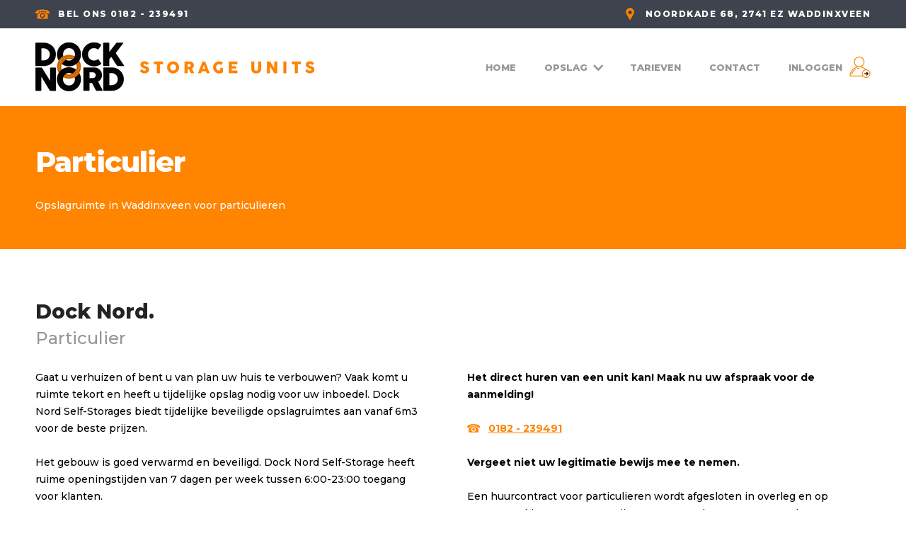

--- FILE ---
content_type: text/html; charset=utf-8
request_url: https://www.docknord.nl/particulier
body_size: 3879
content:
<!DOCTYPE html><!--  This site was created in Webflow. https://www.webflow.com  -->
<!--  Last Published: Sun Sep 24 2023 20:31:55 GMT+0000 (Coordinated Universal Time)  -->
<html data-wf-page="650f6589deb4bb6ff289f025" data-wf-site="5f802ad53fc0eb5e18507ac7" lang="nl">
<head>
  <meta charset="utf-8">
  <title>Particulier huren | Docknord | Opslagruimtes in Waddinxveen</title>
  <meta content="Gaat u verhuizen of bent u van plan uw huis te verbouwen? Bij Dock Nord self storage kunt u snel en eenvoudig een opslag ruimte huren in Waddinxveen. Vraag vrijblijvend uw offerte aan voor de opslagruimte die bij u past bij uw wensen." name="description">
  <meta content="Particulier huren | Docknord | Opslagruimtes in Waddinxveen" property="og:title">
  <meta content="Gaat u verhuizen of bent u van plan uw huis te verbouwen? Bij Dock Nord self storage kunt u snel en eenvoudig een opslag ruimte huren in Waddinxveen. Vraag vrijblijvend uw offerte aan voor de opslagruimte die bij u past bij uw wensen." property="og:description">
  <meta content="https://uploads-ssl.webflow.com/5f802ad53fc0eb5e18507ac7/5fa16ecd4868db1f06af6c71_DockNord_storageunits_logo_website2.png" property="og:image">
  <meta content="Particulier huren | Docknord | Opslagruimtes in Waddinxveen" property="twitter:title">
  <meta content="Gaat u verhuizen of bent u van plan uw huis te verbouwen? Bij Dock Nord self storage kunt u snel en eenvoudig een opslag ruimte huren in Waddinxveen. Vraag vrijblijvend uw offerte aan voor de opslagruimte die bij u past bij uw wensen." property="twitter:description">
  <meta content="https://uploads-ssl.webflow.com/5f802ad53fc0eb5e18507ac7/5fa16ecd4868db1f06af6c71_DockNord_storageunits_logo_website2.png" property="twitter:image">
  <meta property="og:type" content="website">
  <meta content="summary_large_image" name="twitter:card">
  <meta content="width=device-width, initial-scale=1" name="viewport">
  <meta content="oNazgB3LoZ9-NIPbnBAzcR11Hi__0xdiuOA0BsnyPuo" name="google-site-verification">
  <meta content="Webflow" name="generator">
  <link href="css/normalize.css" rel="stylesheet" type="text/css">
  <link href="css/webflow.css" rel="stylesheet" type="text/css">
  <link href="css/docknord.webflow.css" rel="stylesheet" type="text/css">
  <link href="https://fonts.googleapis.com" rel="preconnect">
  <link href="https://fonts.gstatic.com" rel="preconnect" crossorigin="anonymous">
  <script src="https://ajax.googleapis.com/ajax/libs/webfont/1.6.26/webfont.js" type="text/javascript"></script>
  <script type="text/javascript">WebFont.load({  google: {    families: ["Montserrat:100,100italic,200,200italic,300,300italic,400,400italic,500,500italic,600,600italic,700,700italic,800,800italic,900,900italic"]  }});</script>
  <script type="text/javascript">!function(o,c){var n=c.documentElement,t=" w-mod-";n.className+=t+"js",("ontouchstart"in o||o.DocumentTouch&&c instanceof DocumentTouch)&&(n.className+=t+"touch")}(window,document);</script>
  <link href="images/favicon.png" rel="shortcut icon" type="image/x-icon">
  <link href="images/webclip.jpg" rel="apple-touch-icon">
  <script async="" src="https://www.googletagmanager.com/gtag/js?id=UA-194318228-1"></script>
  <script type="text/javascript">window.dataLayer = window.dataLayer || [];function gtag(){dataLayer.push(arguments);}gtag('js', new Date());gtag('config', 'UA-194318228-1', {'anonymize_ip': false});</script>
  <script src="https://www.google.com/recaptcha/api.js?onload=CaptchaCallback&amp;render=explicit&hl=nl" async="" defer=""></script>
</head>
<body class="body">
  <div data-collapse="medium" data-animation="default" data-duration="400" data-easing="ease-in" data-easing2="ease-out" role="banner" class="navigation w-nav">
    <div class="section-2">
      <div class="div-block-9">
        <a href="tel:0182239491" class="link-block w-inline-block">
          <div class="announcement1">BEL ONS 0182 - 239491</div>
        </a>
        <div class="announcement1 announcement2">NOORDKADE 68, 2741 EZ WADDINXVEEN</div>
      </div>
    </div>
    <div class="navigation-container">
      <a href="index.html" class="logo w-inline-block"><img src="images/logo--docknord.png" height="70" alt="Logo Docknord opslag waddinxveen" width="400" class="image-8"></a>
      <nav role="navigation" class="nav-menu w-nav-menu">
        <a href="index.html" class="nav-link w-nav-link">HOME</a>
        <div data-hover="true" data-delay="0" class="w-dropdown">
          <div class="nav-link w-dropdown-toggle">
            <div class="icon-4 w-icon-dropdown-toggle"></div>
            <div>OPSLAG</div>
          </div>
          <nav class="dropdown-list w-dropdown-list">
            <a href="bedrijfsmatig.html" class="dropdown-link-4 w-dropdown-link">bedrijfsmatig</a>
            <a href="particulier.html" aria-current="page" class="dropdown-link-4 w-dropdown-link w--current">particulier</a>
            <a href="beveiliging.html" class="dropdown-link-4 w-dropdown-link">beveiliging</a>
            <a href="huisregels.html" class="dropdown-link-4 w-dropdown-link">huisregels</a>
          </nav>
        </div>
        <a href="tarieven.html" class="nav-link w-nav-link">TARIEVEN</a>
        <link rel="prefetch" href="/tarieven">
        <div data-hover="true" data-delay="0" class="overonsdropdown w-dropdown">
          <div class="nav-link w-dropdown-toggle">
            <div class="icon-4 w-icon-dropdown-toggle"></div>
            <div>OVER ONS</div>
          </div>
          <nav class="dropdown-list w-dropdown-list">
            <a href="contact.html" class="dropdown-link-4 w-dropdown-link">bEDRIJFSFILM</a>
          </nav>
        </div>
        <a href="contact.html" class="nav-link contactnavlink w-nav-link">CONTACT</a>
        <a href="https://account.docknord.nl/login" target="_blank" class="nav-link contactnavlink inloggen w-nav-link">INLOGGEN</a>
      </nav>
      <div data-w-id="b78a3ddf-ece7-4294-1d0a-459ba840a093" class="menu-button w-nav-button">
        <div class="icon-2 w-icon-nav-menu"></div>
      </div>
    </div>
  </div>
  <div class="header-inner bedrijfsmatig">
    <div class="container">
      <div class="header-inner-content">
        <h1 class="h1 normal-header">Particulier</h1>
        <h2 class="heading2pages">Opslagruimte in Waddinxveen voor particulieren</h2>
      </div>
    </div>
  </div>
  <div class="seocontent">
    <div class="contentcontainer">
      <div class="block1">
        <div class="headingwrapper">
          <h2 class="h2 cc-2-rows"><span class="text-span">Dock Nord.</span><br>Particulier</h2>
        </div>
        <div class="contentwrapper line">
          <div class="_2-row-text cc-bottom seo1">
            <p class="paragraph cc-gray">Gaat u verhuizen of bent u van plan uw huis te verbouwen? Vaak komt u ruimte tekort en heeft u tijdelijke opslag nodig voor uw inboedel. Dock Nord Self-Storages biedt tijdelijke beveiligde opslagruimtes aan vanaf 6m3 voor de beste prijzen. <br>‍<br>Het gebouw is goed verwarmd en beveiligd. Dock Nord Self-Storage heeft ruime openingstijden van 7 dagen per week tussen 6:00-23:00 toegang voor klanten.</p>
          </div>
          <div class="_2-row-text cc-bottom seo1 seo1-1">
            <p class="paragraph cc-gray"><span class="text-span-16"><strong class="bold-text-7">Het direct huren van een unit kan! Maak nu uw afspraak voor de aanmelding! </strong><br></span>‍<br>
              <a href="tel:0182239491" class="link-5"><strong class="telefoonnummer">0182 - 239491<br>‍<br>‍</strong></a><strong class="bold-text-3">Vergeet niet uw legitimatie bewijs mee te nemen. <br></strong><br>Een huurcontract voor particulieren wordt afgesloten in overleg en op maat. Er geldt een opzegtermijn van maar 14 dagen. Contracten kunnen elke dag van de maand ingaan, behalve op zon- en feestdagen.<br>
            </p>
          </div>
        </div>
      </div>
    </div>
  </div>
  <div class="offertecontact contact">
    <div class="div-block-17 huurvandaag">
      <div class="div-block-3 huur-vandaag">
        <h3 class="heading-3 cta2heading">Huur vandaag nog een opslagruimte in Waddinxveen!</h3>
        <div class="text-block-3">Wij zijn bereikbaar van:<br>‍<br>Maandag t/m vrijdag 09:00 tot 18:00<br>Zaterdag 11:00 tot 17:00</div>
      </div>
      <div class="div-block-4 doubledontactbox w-clearfix">
        <a href="#" data-w-id="c028c463-cac8-522a-d388-7f615b47c1ce" class="button-3 cta-button white terugbel2 w-button">Teruggebeld worden</a>
        <div class="callbackmodal cta">
          <div data-w-id="6b44fbf6-de6b-7f63-6a50-ad978566db63" class="closemodalbg"></div>
          <div class="callbackmodalcontent w-clearfix">
            <div data-ix="fade-in-on-load-2" class="white-contact-form terugbellen w-form">
              <form id="callback-form" name="wf-form-Email-Form-1" data-name="Email Form 1" action="https://us-central1-dock-nord.cloudfunctions.net/webflowMail" method="post" data-wf-page-id="650f6589deb4bb6ff289f025" data-wf-element-id="6b44fbf6-de6b-7f63-6a50-ad978566db66">
                <h3 class="form-title">Teruggebeld worden</h3><label for="name" class="field-label">Naam<span class="text-span-14">*</span></label><input type="text" class="field rounded w-input" maxlength="256" name="name" data-name="name" placeholder="" id="name" required=""><label for="phone" class="field-label">telefoon nummer<span class="text-span-14">*</span></label><input type="tel" class="field rounded w-input" maxlength="256" name="phone" data-name="phone" placeholder="" id="phone" required="">
                <div class="bottonbox"><input type="submit" value="Verstuur" data-wait="Ogenblik geduld..." id="submit-button-3" class="button-3 w-button">
                  <div id="RecaptchaField1" class="div-block-20"></div>
                </div>
              </form>
              <div class="success-message w-form-done">
                <p>Thank you! Your submission has been received!</p>
              </div>
              <div class="error-bg w-form-fail">
                <p>Oops! Something went wrong while submitting the form</p>
              </div>
            </div>
            <a data-w-id="6b44fbf6-de6b-7f63-6a50-ad978566db7b" href="#" class="link-3">✕</a>
          </div>
          <div class="html-embed-2 w-embed w-script">
            <script>
      const callbackForm = document.getElementById("callback-form");
      callbackForm.addEventListener("submit", function (e) {
        e.preventDefault();
        console.log("Form:", callbackForm);
        var formData = new FormData(callbackForm);
        const recaptchaResponse = grecaptcha.getResponse(0);
        formData.append("captcha", recaptchaResponse);
        console.log("recaptcha:", recaptchaResponse);
        // Check if reCAPTCHA is completed
        if (!recaptchaResponse) {
          alert("Please complete the reCAPTCHA.");
          return;
        }
        fetch("https://us-central1-dock-nord.cloudfunctions.net/webflowMail", {
          method: "POST",
          // headers: {
          // 'Content-Type': 'application/json' // Set the content type to JSON
          // },
          body: formData, // Use the JSON string as the request body
        })
          .then((response) => response.json())
          .then((data) => {
            // Handle the response from the Cloud Function (e.g., show a success message)
            console.log(data);
            if (data.data == 1) {
              window.location.href = "https://www.docknord.nl/success";
            } else {
              window.location.href = "https://www.docknord.nl/404";
            }
          })
          .catch((error) => {
            // Handle errors (e.g., show an error message)
            console.error("Error:", error);
          });
      });
    </script>
          </div>
        </div>
        <a href="tel:0182239491" class="button-3 cta-button white telefoonnummer w-button">0182 - 239491</a>
      </div>
    </div>
  </div>
  <div class="white-footer">
    <div class="container-4 w-container">
      <div class="footer-row white-footer-row w-row">
        <div class="white-footer-column w-col w-col-4">
          <div class="dark-footer-title">Contact</div>
          <div class="text-block-5">Dock Nord</div>
          <a href="tel:0182239491" class="light-footer-link call">0182 - 239491</a>
          <a href="mailto:info@docknord.nl?subject=Opslag%20ruimte%20huren" class="light-footer-link mail">info@docknord.nl</a>
          <div class="text-block-6">Noordkade 68 <br></div>
          <div class="text-block-7">2741 EZ Waddinxveen</div>
        </div>
        <div class="white-footer-column info w-col w-col-4">
          <div class="dark-footer-title">info</div>
          <a href="index.html" class="light-footer-link">Home</a>
          <a href="bedrijfsmatig.html" class="light-footer-link">Zakelijk</a>
          <a href="particulier.html" aria-current="page" class="light-footer-link w--current">Particulier</a>
          <a href="tarieven.html" class="light-footer-link">Tarieven</a>
          <a href="huisregels.html" class="light-footer-link">Huisregels</a>
          <a href="contact.html" class="light-footer-link">Contact</a>
          <a href="contact.html" class="light-footer-link">Teruggebeld worden</a>
          <a href="algemene-voorwaarden.html" class="light-footer-link">Algemene voorwaarden</a>
          <a href="opslag-waddinxveen.html" class="light-footer-link">Opslagruimte Waddinxveen</a>
          <a href="opslag-gouda.html" class="light-footer-link">Opslagruimte Gouda</a>
          <a href="opslag-boskoop.html" class="light-footer-link">Opslagruimte Boskoop</a>
        </div>
        <div class="white-footer-column openingstijden w-col w-col-4">
          <div class="dark-footer-title">openingstijden</div>
          <p class="paragraph-5"><span class="text-span-8">Kantoor<br></span>‍<br>Maandag t/m vrijdag 09:00 tot 18:00<br>‍<br>Zaterdag 11:00 tot 17:00<br>‍<br></p>
          <div>
            <div><img src="images/exclamation-mark.png" loading="lazy" width="20" height="20" alt="" srcset="images/exclamation-mark-p-500.png 500w, images/exclamation-mark.png 512w" sizes="20px">
              <p class="paragraph-5 new">‍<span class="text-span-17">LET OP</span></p><img src="images/exclamation-mark.png" loading="lazy" width="20" height="20" alt="" srcset="images/exclamation-mark-p-500.png 500w, images/exclamation-mark.png 512w" sizes="20px">
            </div>
            <p class="paragraph-5 new"><span class="text-span-17 trash"></span><span class="text-span-22"><br>Voor het huren van een opslagruimte is het maken van een afspraak vereist!<br></span>‍<br><span class="text-span-7">Gebouw &amp; opslag ruimtes:<br></span><br>Maandag t/m zondag 06:00 tot 23:00<br><br></p>
          </div>
        </div>
      </div>
      <div class="bottom-footer-block white-footer-block w-clearfix">
        <p class="bottom-footer-paragraph dark">© 2020 - 2023 Dock Nord. All Rights Reserved </p>
        <p class="bottom-footer-paragraph right dark">Powered by <a href="http://www.mts-europe.com" target="_blank" class="link-2"><br>MTS - Europe</a>
          <a target="_blank" href="https://webflow.com/templates/designers/rowan-hartsuiker" class="bottom-footer-link dark"></a>
        </p>
      </div>
    </div>
  </div>
  <script src="https://d3e54v103j8qbb.cloudfront.net/js/jquery-3.5.1.min.dc5e7f18c8.js?site=5f802ad53fc0eb5e18507ac7" type="text/javascript" integrity="sha256-9/aliU8dGd2tb6OSsuzixeV4y/faTqgFtohetphbbj0=" crossorigin="anonymous"></script>
  <script src="js/webflow.js" type="text/javascript"></script>
  <script type="text/javascript">
      var CaptchaCallback = function() {
          grecaptcha.render('RecaptchaField1', {'sitekey' : '6LfHBEsoAAAAAKj1_50SKdVs2Eqnre3tppImT-3C'});
          grecaptcha.render('RecaptchaField2', {'sitekey' : '6LfHBEsoAAAAAKj1_50SKdVs2Eqnre3tppImT-3C'});
          grecaptcha.render('RecaptchaField3', {'sitekey' : '6LfHBEsoAAAAAKj1_50SKdVs2Eqnre3tppImT-3C'});
          grecaptcha.render('RecaptchaField4', {'sitekey' : '6LfHBEsoAAAAAKj1_50SKdVs2Eqnre3tppImT-3C'});
      };
    </script>
</body>
</html>

--- FILE ---
content_type: text/html; charset=utf-8
request_url: https://www.google.com/recaptcha/api2/anchor?ar=1&k=6LfHBEsoAAAAAKj1_50SKdVs2Eqnre3tppImT-3C&co=aHR0cHM6Ly93d3cuZG9ja25vcmQubmw6NDQz&hl=nl&v=PoyoqOPhxBO7pBk68S4YbpHZ&size=normal&anchor-ms=20000&execute-ms=30000&cb=ivqsg681ke6f
body_size: 49374
content:
<!DOCTYPE HTML><html dir="ltr" lang="nl"><head><meta http-equiv="Content-Type" content="text/html; charset=UTF-8">
<meta http-equiv="X-UA-Compatible" content="IE=edge">
<title>reCAPTCHA</title>
<style type="text/css">
/* cyrillic-ext */
@font-face {
  font-family: 'Roboto';
  font-style: normal;
  font-weight: 400;
  font-stretch: 100%;
  src: url(//fonts.gstatic.com/s/roboto/v48/KFO7CnqEu92Fr1ME7kSn66aGLdTylUAMa3GUBHMdazTgWw.woff2) format('woff2');
  unicode-range: U+0460-052F, U+1C80-1C8A, U+20B4, U+2DE0-2DFF, U+A640-A69F, U+FE2E-FE2F;
}
/* cyrillic */
@font-face {
  font-family: 'Roboto';
  font-style: normal;
  font-weight: 400;
  font-stretch: 100%;
  src: url(//fonts.gstatic.com/s/roboto/v48/KFO7CnqEu92Fr1ME7kSn66aGLdTylUAMa3iUBHMdazTgWw.woff2) format('woff2');
  unicode-range: U+0301, U+0400-045F, U+0490-0491, U+04B0-04B1, U+2116;
}
/* greek-ext */
@font-face {
  font-family: 'Roboto';
  font-style: normal;
  font-weight: 400;
  font-stretch: 100%;
  src: url(//fonts.gstatic.com/s/roboto/v48/KFO7CnqEu92Fr1ME7kSn66aGLdTylUAMa3CUBHMdazTgWw.woff2) format('woff2');
  unicode-range: U+1F00-1FFF;
}
/* greek */
@font-face {
  font-family: 'Roboto';
  font-style: normal;
  font-weight: 400;
  font-stretch: 100%;
  src: url(//fonts.gstatic.com/s/roboto/v48/KFO7CnqEu92Fr1ME7kSn66aGLdTylUAMa3-UBHMdazTgWw.woff2) format('woff2');
  unicode-range: U+0370-0377, U+037A-037F, U+0384-038A, U+038C, U+038E-03A1, U+03A3-03FF;
}
/* math */
@font-face {
  font-family: 'Roboto';
  font-style: normal;
  font-weight: 400;
  font-stretch: 100%;
  src: url(//fonts.gstatic.com/s/roboto/v48/KFO7CnqEu92Fr1ME7kSn66aGLdTylUAMawCUBHMdazTgWw.woff2) format('woff2');
  unicode-range: U+0302-0303, U+0305, U+0307-0308, U+0310, U+0312, U+0315, U+031A, U+0326-0327, U+032C, U+032F-0330, U+0332-0333, U+0338, U+033A, U+0346, U+034D, U+0391-03A1, U+03A3-03A9, U+03B1-03C9, U+03D1, U+03D5-03D6, U+03F0-03F1, U+03F4-03F5, U+2016-2017, U+2034-2038, U+203C, U+2040, U+2043, U+2047, U+2050, U+2057, U+205F, U+2070-2071, U+2074-208E, U+2090-209C, U+20D0-20DC, U+20E1, U+20E5-20EF, U+2100-2112, U+2114-2115, U+2117-2121, U+2123-214F, U+2190, U+2192, U+2194-21AE, U+21B0-21E5, U+21F1-21F2, U+21F4-2211, U+2213-2214, U+2216-22FF, U+2308-230B, U+2310, U+2319, U+231C-2321, U+2336-237A, U+237C, U+2395, U+239B-23B7, U+23D0, U+23DC-23E1, U+2474-2475, U+25AF, U+25B3, U+25B7, U+25BD, U+25C1, U+25CA, U+25CC, U+25FB, U+266D-266F, U+27C0-27FF, U+2900-2AFF, U+2B0E-2B11, U+2B30-2B4C, U+2BFE, U+3030, U+FF5B, U+FF5D, U+1D400-1D7FF, U+1EE00-1EEFF;
}
/* symbols */
@font-face {
  font-family: 'Roboto';
  font-style: normal;
  font-weight: 400;
  font-stretch: 100%;
  src: url(//fonts.gstatic.com/s/roboto/v48/KFO7CnqEu92Fr1ME7kSn66aGLdTylUAMaxKUBHMdazTgWw.woff2) format('woff2');
  unicode-range: U+0001-000C, U+000E-001F, U+007F-009F, U+20DD-20E0, U+20E2-20E4, U+2150-218F, U+2190, U+2192, U+2194-2199, U+21AF, U+21E6-21F0, U+21F3, U+2218-2219, U+2299, U+22C4-22C6, U+2300-243F, U+2440-244A, U+2460-24FF, U+25A0-27BF, U+2800-28FF, U+2921-2922, U+2981, U+29BF, U+29EB, U+2B00-2BFF, U+4DC0-4DFF, U+FFF9-FFFB, U+10140-1018E, U+10190-1019C, U+101A0, U+101D0-101FD, U+102E0-102FB, U+10E60-10E7E, U+1D2C0-1D2D3, U+1D2E0-1D37F, U+1F000-1F0FF, U+1F100-1F1AD, U+1F1E6-1F1FF, U+1F30D-1F30F, U+1F315, U+1F31C, U+1F31E, U+1F320-1F32C, U+1F336, U+1F378, U+1F37D, U+1F382, U+1F393-1F39F, U+1F3A7-1F3A8, U+1F3AC-1F3AF, U+1F3C2, U+1F3C4-1F3C6, U+1F3CA-1F3CE, U+1F3D4-1F3E0, U+1F3ED, U+1F3F1-1F3F3, U+1F3F5-1F3F7, U+1F408, U+1F415, U+1F41F, U+1F426, U+1F43F, U+1F441-1F442, U+1F444, U+1F446-1F449, U+1F44C-1F44E, U+1F453, U+1F46A, U+1F47D, U+1F4A3, U+1F4B0, U+1F4B3, U+1F4B9, U+1F4BB, U+1F4BF, U+1F4C8-1F4CB, U+1F4D6, U+1F4DA, U+1F4DF, U+1F4E3-1F4E6, U+1F4EA-1F4ED, U+1F4F7, U+1F4F9-1F4FB, U+1F4FD-1F4FE, U+1F503, U+1F507-1F50B, U+1F50D, U+1F512-1F513, U+1F53E-1F54A, U+1F54F-1F5FA, U+1F610, U+1F650-1F67F, U+1F687, U+1F68D, U+1F691, U+1F694, U+1F698, U+1F6AD, U+1F6B2, U+1F6B9-1F6BA, U+1F6BC, U+1F6C6-1F6CF, U+1F6D3-1F6D7, U+1F6E0-1F6EA, U+1F6F0-1F6F3, U+1F6F7-1F6FC, U+1F700-1F7FF, U+1F800-1F80B, U+1F810-1F847, U+1F850-1F859, U+1F860-1F887, U+1F890-1F8AD, U+1F8B0-1F8BB, U+1F8C0-1F8C1, U+1F900-1F90B, U+1F93B, U+1F946, U+1F984, U+1F996, U+1F9E9, U+1FA00-1FA6F, U+1FA70-1FA7C, U+1FA80-1FA89, U+1FA8F-1FAC6, U+1FACE-1FADC, U+1FADF-1FAE9, U+1FAF0-1FAF8, U+1FB00-1FBFF;
}
/* vietnamese */
@font-face {
  font-family: 'Roboto';
  font-style: normal;
  font-weight: 400;
  font-stretch: 100%;
  src: url(//fonts.gstatic.com/s/roboto/v48/KFO7CnqEu92Fr1ME7kSn66aGLdTylUAMa3OUBHMdazTgWw.woff2) format('woff2');
  unicode-range: U+0102-0103, U+0110-0111, U+0128-0129, U+0168-0169, U+01A0-01A1, U+01AF-01B0, U+0300-0301, U+0303-0304, U+0308-0309, U+0323, U+0329, U+1EA0-1EF9, U+20AB;
}
/* latin-ext */
@font-face {
  font-family: 'Roboto';
  font-style: normal;
  font-weight: 400;
  font-stretch: 100%;
  src: url(//fonts.gstatic.com/s/roboto/v48/KFO7CnqEu92Fr1ME7kSn66aGLdTylUAMa3KUBHMdazTgWw.woff2) format('woff2');
  unicode-range: U+0100-02BA, U+02BD-02C5, U+02C7-02CC, U+02CE-02D7, U+02DD-02FF, U+0304, U+0308, U+0329, U+1D00-1DBF, U+1E00-1E9F, U+1EF2-1EFF, U+2020, U+20A0-20AB, U+20AD-20C0, U+2113, U+2C60-2C7F, U+A720-A7FF;
}
/* latin */
@font-face {
  font-family: 'Roboto';
  font-style: normal;
  font-weight: 400;
  font-stretch: 100%;
  src: url(//fonts.gstatic.com/s/roboto/v48/KFO7CnqEu92Fr1ME7kSn66aGLdTylUAMa3yUBHMdazQ.woff2) format('woff2');
  unicode-range: U+0000-00FF, U+0131, U+0152-0153, U+02BB-02BC, U+02C6, U+02DA, U+02DC, U+0304, U+0308, U+0329, U+2000-206F, U+20AC, U+2122, U+2191, U+2193, U+2212, U+2215, U+FEFF, U+FFFD;
}
/* cyrillic-ext */
@font-face {
  font-family: 'Roboto';
  font-style: normal;
  font-weight: 500;
  font-stretch: 100%;
  src: url(//fonts.gstatic.com/s/roboto/v48/KFO7CnqEu92Fr1ME7kSn66aGLdTylUAMa3GUBHMdazTgWw.woff2) format('woff2');
  unicode-range: U+0460-052F, U+1C80-1C8A, U+20B4, U+2DE0-2DFF, U+A640-A69F, U+FE2E-FE2F;
}
/* cyrillic */
@font-face {
  font-family: 'Roboto';
  font-style: normal;
  font-weight: 500;
  font-stretch: 100%;
  src: url(//fonts.gstatic.com/s/roboto/v48/KFO7CnqEu92Fr1ME7kSn66aGLdTylUAMa3iUBHMdazTgWw.woff2) format('woff2');
  unicode-range: U+0301, U+0400-045F, U+0490-0491, U+04B0-04B1, U+2116;
}
/* greek-ext */
@font-face {
  font-family: 'Roboto';
  font-style: normal;
  font-weight: 500;
  font-stretch: 100%;
  src: url(//fonts.gstatic.com/s/roboto/v48/KFO7CnqEu92Fr1ME7kSn66aGLdTylUAMa3CUBHMdazTgWw.woff2) format('woff2');
  unicode-range: U+1F00-1FFF;
}
/* greek */
@font-face {
  font-family: 'Roboto';
  font-style: normal;
  font-weight: 500;
  font-stretch: 100%;
  src: url(//fonts.gstatic.com/s/roboto/v48/KFO7CnqEu92Fr1ME7kSn66aGLdTylUAMa3-UBHMdazTgWw.woff2) format('woff2');
  unicode-range: U+0370-0377, U+037A-037F, U+0384-038A, U+038C, U+038E-03A1, U+03A3-03FF;
}
/* math */
@font-face {
  font-family: 'Roboto';
  font-style: normal;
  font-weight: 500;
  font-stretch: 100%;
  src: url(//fonts.gstatic.com/s/roboto/v48/KFO7CnqEu92Fr1ME7kSn66aGLdTylUAMawCUBHMdazTgWw.woff2) format('woff2');
  unicode-range: U+0302-0303, U+0305, U+0307-0308, U+0310, U+0312, U+0315, U+031A, U+0326-0327, U+032C, U+032F-0330, U+0332-0333, U+0338, U+033A, U+0346, U+034D, U+0391-03A1, U+03A3-03A9, U+03B1-03C9, U+03D1, U+03D5-03D6, U+03F0-03F1, U+03F4-03F5, U+2016-2017, U+2034-2038, U+203C, U+2040, U+2043, U+2047, U+2050, U+2057, U+205F, U+2070-2071, U+2074-208E, U+2090-209C, U+20D0-20DC, U+20E1, U+20E5-20EF, U+2100-2112, U+2114-2115, U+2117-2121, U+2123-214F, U+2190, U+2192, U+2194-21AE, U+21B0-21E5, U+21F1-21F2, U+21F4-2211, U+2213-2214, U+2216-22FF, U+2308-230B, U+2310, U+2319, U+231C-2321, U+2336-237A, U+237C, U+2395, U+239B-23B7, U+23D0, U+23DC-23E1, U+2474-2475, U+25AF, U+25B3, U+25B7, U+25BD, U+25C1, U+25CA, U+25CC, U+25FB, U+266D-266F, U+27C0-27FF, U+2900-2AFF, U+2B0E-2B11, U+2B30-2B4C, U+2BFE, U+3030, U+FF5B, U+FF5D, U+1D400-1D7FF, U+1EE00-1EEFF;
}
/* symbols */
@font-face {
  font-family: 'Roboto';
  font-style: normal;
  font-weight: 500;
  font-stretch: 100%;
  src: url(//fonts.gstatic.com/s/roboto/v48/KFO7CnqEu92Fr1ME7kSn66aGLdTylUAMaxKUBHMdazTgWw.woff2) format('woff2');
  unicode-range: U+0001-000C, U+000E-001F, U+007F-009F, U+20DD-20E0, U+20E2-20E4, U+2150-218F, U+2190, U+2192, U+2194-2199, U+21AF, U+21E6-21F0, U+21F3, U+2218-2219, U+2299, U+22C4-22C6, U+2300-243F, U+2440-244A, U+2460-24FF, U+25A0-27BF, U+2800-28FF, U+2921-2922, U+2981, U+29BF, U+29EB, U+2B00-2BFF, U+4DC0-4DFF, U+FFF9-FFFB, U+10140-1018E, U+10190-1019C, U+101A0, U+101D0-101FD, U+102E0-102FB, U+10E60-10E7E, U+1D2C0-1D2D3, U+1D2E0-1D37F, U+1F000-1F0FF, U+1F100-1F1AD, U+1F1E6-1F1FF, U+1F30D-1F30F, U+1F315, U+1F31C, U+1F31E, U+1F320-1F32C, U+1F336, U+1F378, U+1F37D, U+1F382, U+1F393-1F39F, U+1F3A7-1F3A8, U+1F3AC-1F3AF, U+1F3C2, U+1F3C4-1F3C6, U+1F3CA-1F3CE, U+1F3D4-1F3E0, U+1F3ED, U+1F3F1-1F3F3, U+1F3F5-1F3F7, U+1F408, U+1F415, U+1F41F, U+1F426, U+1F43F, U+1F441-1F442, U+1F444, U+1F446-1F449, U+1F44C-1F44E, U+1F453, U+1F46A, U+1F47D, U+1F4A3, U+1F4B0, U+1F4B3, U+1F4B9, U+1F4BB, U+1F4BF, U+1F4C8-1F4CB, U+1F4D6, U+1F4DA, U+1F4DF, U+1F4E3-1F4E6, U+1F4EA-1F4ED, U+1F4F7, U+1F4F9-1F4FB, U+1F4FD-1F4FE, U+1F503, U+1F507-1F50B, U+1F50D, U+1F512-1F513, U+1F53E-1F54A, U+1F54F-1F5FA, U+1F610, U+1F650-1F67F, U+1F687, U+1F68D, U+1F691, U+1F694, U+1F698, U+1F6AD, U+1F6B2, U+1F6B9-1F6BA, U+1F6BC, U+1F6C6-1F6CF, U+1F6D3-1F6D7, U+1F6E0-1F6EA, U+1F6F0-1F6F3, U+1F6F7-1F6FC, U+1F700-1F7FF, U+1F800-1F80B, U+1F810-1F847, U+1F850-1F859, U+1F860-1F887, U+1F890-1F8AD, U+1F8B0-1F8BB, U+1F8C0-1F8C1, U+1F900-1F90B, U+1F93B, U+1F946, U+1F984, U+1F996, U+1F9E9, U+1FA00-1FA6F, U+1FA70-1FA7C, U+1FA80-1FA89, U+1FA8F-1FAC6, U+1FACE-1FADC, U+1FADF-1FAE9, U+1FAF0-1FAF8, U+1FB00-1FBFF;
}
/* vietnamese */
@font-face {
  font-family: 'Roboto';
  font-style: normal;
  font-weight: 500;
  font-stretch: 100%;
  src: url(//fonts.gstatic.com/s/roboto/v48/KFO7CnqEu92Fr1ME7kSn66aGLdTylUAMa3OUBHMdazTgWw.woff2) format('woff2');
  unicode-range: U+0102-0103, U+0110-0111, U+0128-0129, U+0168-0169, U+01A0-01A1, U+01AF-01B0, U+0300-0301, U+0303-0304, U+0308-0309, U+0323, U+0329, U+1EA0-1EF9, U+20AB;
}
/* latin-ext */
@font-face {
  font-family: 'Roboto';
  font-style: normal;
  font-weight: 500;
  font-stretch: 100%;
  src: url(//fonts.gstatic.com/s/roboto/v48/KFO7CnqEu92Fr1ME7kSn66aGLdTylUAMa3KUBHMdazTgWw.woff2) format('woff2');
  unicode-range: U+0100-02BA, U+02BD-02C5, U+02C7-02CC, U+02CE-02D7, U+02DD-02FF, U+0304, U+0308, U+0329, U+1D00-1DBF, U+1E00-1E9F, U+1EF2-1EFF, U+2020, U+20A0-20AB, U+20AD-20C0, U+2113, U+2C60-2C7F, U+A720-A7FF;
}
/* latin */
@font-face {
  font-family: 'Roboto';
  font-style: normal;
  font-weight: 500;
  font-stretch: 100%;
  src: url(//fonts.gstatic.com/s/roboto/v48/KFO7CnqEu92Fr1ME7kSn66aGLdTylUAMa3yUBHMdazQ.woff2) format('woff2');
  unicode-range: U+0000-00FF, U+0131, U+0152-0153, U+02BB-02BC, U+02C6, U+02DA, U+02DC, U+0304, U+0308, U+0329, U+2000-206F, U+20AC, U+2122, U+2191, U+2193, U+2212, U+2215, U+FEFF, U+FFFD;
}
/* cyrillic-ext */
@font-face {
  font-family: 'Roboto';
  font-style: normal;
  font-weight: 900;
  font-stretch: 100%;
  src: url(//fonts.gstatic.com/s/roboto/v48/KFO7CnqEu92Fr1ME7kSn66aGLdTylUAMa3GUBHMdazTgWw.woff2) format('woff2');
  unicode-range: U+0460-052F, U+1C80-1C8A, U+20B4, U+2DE0-2DFF, U+A640-A69F, U+FE2E-FE2F;
}
/* cyrillic */
@font-face {
  font-family: 'Roboto';
  font-style: normal;
  font-weight: 900;
  font-stretch: 100%;
  src: url(//fonts.gstatic.com/s/roboto/v48/KFO7CnqEu92Fr1ME7kSn66aGLdTylUAMa3iUBHMdazTgWw.woff2) format('woff2');
  unicode-range: U+0301, U+0400-045F, U+0490-0491, U+04B0-04B1, U+2116;
}
/* greek-ext */
@font-face {
  font-family: 'Roboto';
  font-style: normal;
  font-weight: 900;
  font-stretch: 100%;
  src: url(//fonts.gstatic.com/s/roboto/v48/KFO7CnqEu92Fr1ME7kSn66aGLdTylUAMa3CUBHMdazTgWw.woff2) format('woff2');
  unicode-range: U+1F00-1FFF;
}
/* greek */
@font-face {
  font-family: 'Roboto';
  font-style: normal;
  font-weight: 900;
  font-stretch: 100%;
  src: url(//fonts.gstatic.com/s/roboto/v48/KFO7CnqEu92Fr1ME7kSn66aGLdTylUAMa3-UBHMdazTgWw.woff2) format('woff2');
  unicode-range: U+0370-0377, U+037A-037F, U+0384-038A, U+038C, U+038E-03A1, U+03A3-03FF;
}
/* math */
@font-face {
  font-family: 'Roboto';
  font-style: normal;
  font-weight: 900;
  font-stretch: 100%;
  src: url(//fonts.gstatic.com/s/roboto/v48/KFO7CnqEu92Fr1ME7kSn66aGLdTylUAMawCUBHMdazTgWw.woff2) format('woff2');
  unicode-range: U+0302-0303, U+0305, U+0307-0308, U+0310, U+0312, U+0315, U+031A, U+0326-0327, U+032C, U+032F-0330, U+0332-0333, U+0338, U+033A, U+0346, U+034D, U+0391-03A1, U+03A3-03A9, U+03B1-03C9, U+03D1, U+03D5-03D6, U+03F0-03F1, U+03F4-03F5, U+2016-2017, U+2034-2038, U+203C, U+2040, U+2043, U+2047, U+2050, U+2057, U+205F, U+2070-2071, U+2074-208E, U+2090-209C, U+20D0-20DC, U+20E1, U+20E5-20EF, U+2100-2112, U+2114-2115, U+2117-2121, U+2123-214F, U+2190, U+2192, U+2194-21AE, U+21B0-21E5, U+21F1-21F2, U+21F4-2211, U+2213-2214, U+2216-22FF, U+2308-230B, U+2310, U+2319, U+231C-2321, U+2336-237A, U+237C, U+2395, U+239B-23B7, U+23D0, U+23DC-23E1, U+2474-2475, U+25AF, U+25B3, U+25B7, U+25BD, U+25C1, U+25CA, U+25CC, U+25FB, U+266D-266F, U+27C0-27FF, U+2900-2AFF, U+2B0E-2B11, U+2B30-2B4C, U+2BFE, U+3030, U+FF5B, U+FF5D, U+1D400-1D7FF, U+1EE00-1EEFF;
}
/* symbols */
@font-face {
  font-family: 'Roboto';
  font-style: normal;
  font-weight: 900;
  font-stretch: 100%;
  src: url(//fonts.gstatic.com/s/roboto/v48/KFO7CnqEu92Fr1ME7kSn66aGLdTylUAMaxKUBHMdazTgWw.woff2) format('woff2');
  unicode-range: U+0001-000C, U+000E-001F, U+007F-009F, U+20DD-20E0, U+20E2-20E4, U+2150-218F, U+2190, U+2192, U+2194-2199, U+21AF, U+21E6-21F0, U+21F3, U+2218-2219, U+2299, U+22C4-22C6, U+2300-243F, U+2440-244A, U+2460-24FF, U+25A0-27BF, U+2800-28FF, U+2921-2922, U+2981, U+29BF, U+29EB, U+2B00-2BFF, U+4DC0-4DFF, U+FFF9-FFFB, U+10140-1018E, U+10190-1019C, U+101A0, U+101D0-101FD, U+102E0-102FB, U+10E60-10E7E, U+1D2C0-1D2D3, U+1D2E0-1D37F, U+1F000-1F0FF, U+1F100-1F1AD, U+1F1E6-1F1FF, U+1F30D-1F30F, U+1F315, U+1F31C, U+1F31E, U+1F320-1F32C, U+1F336, U+1F378, U+1F37D, U+1F382, U+1F393-1F39F, U+1F3A7-1F3A8, U+1F3AC-1F3AF, U+1F3C2, U+1F3C4-1F3C6, U+1F3CA-1F3CE, U+1F3D4-1F3E0, U+1F3ED, U+1F3F1-1F3F3, U+1F3F5-1F3F7, U+1F408, U+1F415, U+1F41F, U+1F426, U+1F43F, U+1F441-1F442, U+1F444, U+1F446-1F449, U+1F44C-1F44E, U+1F453, U+1F46A, U+1F47D, U+1F4A3, U+1F4B0, U+1F4B3, U+1F4B9, U+1F4BB, U+1F4BF, U+1F4C8-1F4CB, U+1F4D6, U+1F4DA, U+1F4DF, U+1F4E3-1F4E6, U+1F4EA-1F4ED, U+1F4F7, U+1F4F9-1F4FB, U+1F4FD-1F4FE, U+1F503, U+1F507-1F50B, U+1F50D, U+1F512-1F513, U+1F53E-1F54A, U+1F54F-1F5FA, U+1F610, U+1F650-1F67F, U+1F687, U+1F68D, U+1F691, U+1F694, U+1F698, U+1F6AD, U+1F6B2, U+1F6B9-1F6BA, U+1F6BC, U+1F6C6-1F6CF, U+1F6D3-1F6D7, U+1F6E0-1F6EA, U+1F6F0-1F6F3, U+1F6F7-1F6FC, U+1F700-1F7FF, U+1F800-1F80B, U+1F810-1F847, U+1F850-1F859, U+1F860-1F887, U+1F890-1F8AD, U+1F8B0-1F8BB, U+1F8C0-1F8C1, U+1F900-1F90B, U+1F93B, U+1F946, U+1F984, U+1F996, U+1F9E9, U+1FA00-1FA6F, U+1FA70-1FA7C, U+1FA80-1FA89, U+1FA8F-1FAC6, U+1FACE-1FADC, U+1FADF-1FAE9, U+1FAF0-1FAF8, U+1FB00-1FBFF;
}
/* vietnamese */
@font-face {
  font-family: 'Roboto';
  font-style: normal;
  font-weight: 900;
  font-stretch: 100%;
  src: url(//fonts.gstatic.com/s/roboto/v48/KFO7CnqEu92Fr1ME7kSn66aGLdTylUAMa3OUBHMdazTgWw.woff2) format('woff2');
  unicode-range: U+0102-0103, U+0110-0111, U+0128-0129, U+0168-0169, U+01A0-01A1, U+01AF-01B0, U+0300-0301, U+0303-0304, U+0308-0309, U+0323, U+0329, U+1EA0-1EF9, U+20AB;
}
/* latin-ext */
@font-face {
  font-family: 'Roboto';
  font-style: normal;
  font-weight: 900;
  font-stretch: 100%;
  src: url(//fonts.gstatic.com/s/roboto/v48/KFO7CnqEu92Fr1ME7kSn66aGLdTylUAMa3KUBHMdazTgWw.woff2) format('woff2');
  unicode-range: U+0100-02BA, U+02BD-02C5, U+02C7-02CC, U+02CE-02D7, U+02DD-02FF, U+0304, U+0308, U+0329, U+1D00-1DBF, U+1E00-1E9F, U+1EF2-1EFF, U+2020, U+20A0-20AB, U+20AD-20C0, U+2113, U+2C60-2C7F, U+A720-A7FF;
}
/* latin */
@font-face {
  font-family: 'Roboto';
  font-style: normal;
  font-weight: 900;
  font-stretch: 100%;
  src: url(//fonts.gstatic.com/s/roboto/v48/KFO7CnqEu92Fr1ME7kSn66aGLdTylUAMa3yUBHMdazQ.woff2) format('woff2');
  unicode-range: U+0000-00FF, U+0131, U+0152-0153, U+02BB-02BC, U+02C6, U+02DA, U+02DC, U+0304, U+0308, U+0329, U+2000-206F, U+20AC, U+2122, U+2191, U+2193, U+2212, U+2215, U+FEFF, U+FFFD;
}

</style>
<link rel="stylesheet" type="text/css" href="https://www.gstatic.com/recaptcha/releases/PoyoqOPhxBO7pBk68S4YbpHZ/styles__ltr.css">
<script nonce="N2UPdZZtdMSVJSKSqiNaFA" type="text/javascript">window['__recaptcha_api'] = 'https://www.google.com/recaptcha/api2/';</script>
<script type="text/javascript" src="https://www.gstatic.com/recaptcha/releases/PoyoqOPhxBO7pBk68S4YbpHZ/recaptcha__nl.js" nonce="N2UPdZZtdMSVJSKSqiNaFA">
      
    </script></head>
<body><div id="rc-anchor-alert" class="rc-anchor-alert"></div>
<input type="hidden" id="recaptcha-token" value="[base64]">
<script type="text/javascript" nonce="N2UPdZZtdMSVJSKSqiNaFA">
      recaptcha.anchor.Main.init("[\x22ainput\x22,[\x22bgdata\x22,\x22\x22,\[base64]/[base64]/[base64]/ZyhXLGgpOnEoW04sMjEsbF0sVywwKSxoKSxmYWxzZSxmYWxzZSl9Y2F0Y2goayl7RygzNTgsVyk/[base64]/[base64]/[base64]/[base64]/[base64]/[base64]/[base64]/bmV3IEJbT10oRFswXSk6dz09Mj9uZXcgQltPXShEWzBdLERbMV0pOnc9PTM/bmV3IEJbT10oRFswXSxEWzFdLERbMl0pOnc9PTQ/[base64]/[base64]/[base64]/[base64]/[base64]\\u003d\x22,\[base64]\\u003d\x22,\x22w79lwoZKGlHCscOKw7/[base64]/CocKHBMOkLWIGPcOawr4XwqDCicKcUsOHwoDDnFjDpsKOTMK8QcOnw7dTw4HDrhxSw5fDtcOmw7/DjXrCgsOPbsKRKkRiGBk9JjhJw6NpWMKnC8Orw6vCjMOqw5HDgAfDhcKRKUDCiwPCncOowrVUMBMxwoFfw7RpwpfCmsO9w6jCv8KyV8OjIF4ww5kewp1/wrYXw5TDq8OwcjfCnMKmX0LCpR3DqSHDtcO0wrrCm8OresKGbMOyw64tFMOgCsK6w6gHVWfDiE7DtMOmw7bDrnMPHMKDw60DaFM4HhgFw5rCpHPCjkkzFXDDgnLCpMKEw6DDtcOtw7bCmWVOwq/DogHDisOMw7bDvV5tw54CCcO8w6DCj2IAwrfCu8Khw7BYw4TDhVzDnXDDk0XCscO7wqTDjg/Dh8KvVcO7YwDDhMOPbsKSPEpcTcKSV8KUw7HDvMKcdsKnwofDp8K7esO0w49/w6nDu8K6w7FDPUvDksOdw6F1H8OnV17Cq8OcJi3CsSgBX8OtPU7DnA4zLcOREMODR8KFT0gWd009w43DuEEnwqE7fMOCw6HCuMO3w5Bqw5o/wqLCk8OrIcOmw6hDLifDi8OZPcO9wr85wok/w6LDh8OowqI/[base64]/CijzDtcKwwrTCqsOQw7onwo3CkjASw5F5wq5Yw6YXXzfCisKxwowpwppTMRopw5oxKcOsw4vDuDJ9E8OmfMK0HMKTw5nDssOdLMKxCcKHw6PCmgbDmHfDoBrCmMKRwoHCjMKRFFjDlXdLN8OiwoHCq2d+VC9/QE1iOMOfwqB7fjsvLEhHw7Udw5IDwq1pC8KMw44RFMOowqEBwofDoMOUKG0vESDCvAdpw4XCqMKoH0wWwoRZCsOYw6rCiWPDqRsGw4MVMsOXJMKSAA3DrT/DtMOEw4vDkcK7UTc6elpiw5Y6w4Arw7HDhMO0flTCgcKrw41tFRB6w7Now77CtMOHwqAKOcOjwrDDiz3DhgZ9CsOBwqJGMcKNQkDDpMK0w6ptwoPCu8K/ajPDvsOkwrMCw6ICw6XCvB85bMKaTANfcHDCqMKtBjYIwqXDpsKYEsOfw5/CgxooXcKQZ8KvwqDCuVg3cC3CpD9JS8KIMsKJw4lPOy7CocOILQk/[base64]/Dohgkw7nDqB7Doz5qwqTCvcKuFsKjLwvCvMKHwpM0F8ONw4rDpQg/woNEecO0EMOdw4jDrcOuAMKawrx1IsO+F8O0OUd0wq3DjTLDkhHCqDnCvC3CgBZVSFwecGZdwp/[base64]/QsKbQcO9w5nDn8K8SMKiYcO5woHDqgXDi2nChU1TPgnDqcOzwqbDuAzCnMOvwopkw4/[base64]/DoMOMwr9GTsK7DcOhw78lwp7CpTDCmcKBw73Cj8OywoBTw6fDhcKHNwdsw5nCqcKNw7YZdcOqZQwxw709TUTDgMOow451YcOIXw9qw5PCr1ljeEBaCMO/wqvDh2Nsw5swY8K5KMOTwoPDo2jCqBbCtsOKeMOSHxnCl8K6wpfCpGExwqB4w4MkAsKDwrAVUh3CmUk5VSJXUcKGwrXDtTRqSAcKwqTCrcKFZcOawp/DgHDDl0LCicOJwowHTzZnw7A6OsKmP8OCw7zDg3QUQ8KewrNJV8Omwo/DvD/Dl2/[base64]/YHzChCfDp8Oda15xdcK4FsKcwpzCoBkiw6vClAzDlDrDqsOiwoYEf1HCmMK0TDQuwqEHwqFtw7jCm8Kue0BCwp/CucKvw6gjZ0TDsMOPw5XCs1hlw63DpcKQYEdNVcOmS8Onw5/CjG7DuMOwwrvDtMOGHMOKGMK9NMKVwprCsW3DrDFCwonClRlveBwtwrYANjAsw7XCihLCqsO4DMOQRcONc8OKwpvCosKgYMKswpnCpsKPbsK0w5LCg8KOIxHCkhvDgXjClA1WVCMiwqTDlQLCu8OPw6/CkcOqw7RgNMKowoRnCgZEwrZ3w79LwrvDlwdOwrjCkgstQsOhwpzCgsKXdxbCqMOTMsKAJMKNNAsIcm7CosKafMKuwq9Dw63CuCkuwoJuw6PCs8KDFmhIUmw0wrHDiBXCmVrCsFTDicOANsKTw5fDhCHDu8K1QEnDtxlNw4g3G8KfwrPDnMOPBsOWwrnClsK6MmHCpG/CoE7CoSrCtloLwoFbGsKjbMKcwpc5d8KNw67CgsOkwqpIFlLDucKEPUB0dMOcbcOtbSnCqW/ChsKGw6AAakbCtC89wrgkPcKwcF1KwpPCl8OhEcKIwoHCkQR5CMKefXMXV8KWXW7DpsKmNFHDmMK4w7ZwYMKewrPDosO3GyQ5ODXCml8fdsOCdjzCu8KKwp/ChMOuScKzw4dsRsKtfMKjUGMaDgXDmCtrwr41wrbClcKGKsOxbMKORFJTIwHCsBAEwrTCiVnDsippYB4XwotGBcKkw48NAADCj8O0PMK1RsODMMKVdXhcej7DgkTDu8OoWcKjYcOWw4PCoFTCvcKnWm40CVHCpsKzZFUKEk5DCsK4w4bCjiLCjGHCmiB2wop/[base64]/[base64]/DjcKodAHDscK7wqDCtTTCrD8zw7HDlR8tw7JkQzfCqcK3wprDrknCoi/CtsKJwpkFw4M7w7A8wo02wpjCnRw+EcOHQsK0w77Csglaw4hdwokJAMOjwrrCkAHChcK/C8O4YcKiwoPDixPDiCBMwo7CtMOPw5wNwoVnw7DDqMO5Mw7ChmlQG1bCnjHCmQLClxtLBj7CucKDJjAiworCo0/DrsKMDsKtOFExV8ORQcKIw7/CpnbDj8K0T8Opw7HCjcKXw4lhKHrDs8KMwqBAwprDt8KdG8KWL8KLwp/DlcO+wrk3fMOyS8KCVcOiwoAaw51aaht7fT3CjcKtL2PDiMOvwpZNw4DDisOUY3/[base64]/[base64]/[base64]/[base64]/[base64]/FVxew4/CocOAwr8iwr3CqEXCvnfChlzDviEvZyXDlMKIw5sRdMKLMFULw5YQw7Vtwr7DrBZXL8O5wpDCn8KpwqzDg8KlI8K8HsOvOsOXZ8KNM8KBw6nCq8OuScKYe2tKwpvCssKPHsO2GsOIGQbCsybCo8K7w4nDvMKyNgRvw4DDiMOuwpx/w6nCp8Ohwq/DtMKaLnHDn1PCtk/[base64]/DhXLDisKxw44JOMKnJEbDjCE3wrvDgsO0ZGVzQcOyAcOYbkXDmMKtLghBw5YgOMKsY8KEBFpHFcK5w5HDgHNpwrJjwobCumPCmDPCmmMQdWjDuMOXwrvDtsKLNXPCkMOqESwcNUcIw5DCoMKDY8KUFTzChsOrARFiWio0w6AWaMKrwp3CkcOAw5tCUcOhYUY9wr/Cug5eWsK7wpDCgH9iZSF9w43DqsO1BMONw77CnSR6M8KYaU7Dg1LCpVwqw7cuDMKpccKrw5fChB3CnVwzNMOfwpZLVsO3w53DvMKwwoBpKEIUwpLCjMOUbkpUazHCgTgqQcOgc8KuCV0Cw6TDmA/Dm8O4c8KvdMOkO8OxYMKVM8K5wq1Pw49jLD7Ckx4REDrDhwHDqFI/wo9vHDZmVyQYFw7Ct8OXRMOpBsKDw77CuyDCgwjDi8OCw4PDrW9IworCq8Olw4goCMKrRMOHwq/CnhzCoFPDmhwuRsKTYFnDhVRsFcKcw6gfwrB6X8Kobh4Vw7jCuBNjQCg9w5XClcKCKRHDlcOIwobChcKfw71ZBgU+wprCvMOhw4R4A8OQw4LDi8K6c8KHw7XCvsK7wp7DqEooA8KMwrN3w4N7Z8KLwoTCl8KIFjHCo8OLDyvCiMKzExXChsK+wrTCt0fDugHDscO/wo1Cw6nCpMO1MGzDmjTCqV/CmMOOwqfClz3DsnAFw45mMcObVMO9w7nDowbDiQLDvxrDnA1tJGoOwrs6wqTCmyESb8OxCcO7w6NOWxsVwrUVWlPDqQ7DucOfw4PDn8Kzw7JXw5Jaw4sMaMOfwrB0w7PDnMKzwoEDwq7Cs8OEaMObSsK+IsOmH2ojwr4ywqZJG8OGw5goWCLCn8KeYcKaOgDCu8Oew4/[base64]/AV5dEBNoJzMAwqYeRsO1w6kRw6PCn8OAwrssS3wWC8KCw40jwr/DvsOpX8OZcsO1w4zCjMKGIE8EwoLCuMKPe8K/acKmwoPCn8OFw4d0VnUmacO5WxYsGlo3w4fClcK0cml6S3MXMsKjwopFw4Riw5oQwoctw6zCu25lCcKPw4oGWcK7wrvCmxE5w6/[base64]/[base64]/wpI0dnhvOAwYwo/CrMKEZcOLRcKuPCnCsiPCtcKQw4sKwo0lOcOTTAlHw43CjsK3YHRKJ3zCpMOIDmHDpl5XbMO+EsKmcAQmwrTDvsOAwq/DojQ8QMK6w6HCrsKUw4cuw7RvwqVTwrzDg8OoeMORIMOjw50gwoYuIcKdLHYCw73CmR4cw5XChTwTwrHDoUzCuH8cw7zCgMOPwoR/FQbDlsOrwqcuGcOZXcKmw6wpEcOYKBh4bS7DocKxBcKGMsOkOxcFD8OgN8KBe3tkPgPDhMOkw4ZCRsOfBHknE0pXw7/CqMKpemvDhXnDkzfCgjzCvMKuwpgUN8O8wrfCrh7ClcOHdgzDm3EUQQ9NaMKZasKlBwPDpS97w4QDDnXCuMKaw7/CtsOIKik/w5/[base64]/Cs04dD8KDwqQsGsKewpx6wrnDoUDDqHs0woHDpsKzwpTCosO3DcKewpTDi8OiwoViMcOrfTcswpDCtcKOw6/[base64]/ChMKSMGFXw6zDrhcoEMOSw6FUYn/DkU0cwppJYFFIw7fDnnNawrLCnMOzUcKnw73CmQjDpCUBw47DgX96UR8AL1PDjGFkTcOOIw3CicOIw5RQei02wpYEwqAaVFLCqsKhD1ZKEF8MwrLCucOuMnDCrF/DmG0cbMOud8K3w4g8wojDh8OEwobCqsKGw54uPMOpwqxjMcOew6fCuV7Dl8Ogwp/CuCNXw6XCpRPChBDDn8KPdB3CtTVGwrDCi1Ynw6vDscOyw6jDlG3Du8Olw7dxw4fDtQnCssOmNi0dwobDqwjDr8O1YsKNQ8O6Py/CtFAwS8KpcsKvKDjCvcKEw6FFClrDkms0A8K7w6zDisK/PcOmO8KmEcK2w7DCvWHDpg7DscKAK8K6woFowoTCgjVqUxPDugnCrw1ianc+wpnDumDDv8OiEWfDg8KjTsK6D8KpNEbDkMK9wovDtsKoC2bCi3rDkVk1w5rCvsK3wozCssKHwo5KWAjCgcK0wpZjF8ONwrzDvyfDhsO3wrrDkEh2QsOvwo8mPMO4wo/CsHwtFlPCoRYFw7/DuMK1w5MFHhDCkAopw7XClS40GG/CpX5PQcOEwp9JN8OCVQZ7w7rCpMKIw4LCnsODw73Dpy/DpMOtwq3Dj0fDicOmwrDCosK7w4cFJjXCnMOTw53Dj8OJfxcACUbDqcOvw6wAScOWd8Oew7Zrd8O+w79ywrbDuMO/[base64]/DuTkIX8OCJMK/wr/[base64]/DlsKVHjDDssKEVMKUw5RZCB0BKcOww5xeCcORwpXCnwDDjMKPYijDsXDCpMK8X8K+w57DjMKqw4xaw6kWw7Z7w4wIwrPDvXtww6LDisO3Z0prw6YMw55/w5FzwpAIK8KVw6XCjx56RcKXIMOSwpLDi8K7GD7ChX/ClsODFsKtU3TCnsKwwrPDmsOeTXjDll06wpopwonCtkNSwrUiGFzDnsOaOsKJwp3CrzZwwr4BKmfCjgLCnlAnFsOTcC3DrBvCl0/[base64]/DgcKAw4VwwoXDp3PClMKjKCYrwqITwo7DvMOPwrDCpsOSwq1IwqbDscKtB0fCpH3Cu0xjDcOdRsOBB0hmLhXDt19kw7ERwrzCqm0Uw5Bsw7dKXTvDiMKDwr3Cg8OAYcOqNMOEUELCs0nClFnDvcKWbnHDgMK6PyBawoLDuXbDiMKgwoHDn2/[base64]/CrsO1WcKMAMKPwoAochXDk3NIdcO7w7AJw6vDj8K8EcKjwqLDoX9kT1XCn8Oew5bCti3Dk8OGa8OaIcOgTS3Dm8OOwoHDlMKVw4LDoMK8NgPDgCgiwrY6bMKiFsOvE1rCmysiWBsLwrHDi1ogUDhPeMKpHcKuwo0Vwro9S8KCPx/DkWnCrsKzfFbDgDJqGsKjwrbCjG7DncKPw7llRj/CqsOqworDnHUEw4HDnHXDsMOnw5TCtgjDvHrDtMKFwpVREsOPOMKVw7FkW3bCsVVsQMKtwrYLwonCjWfCkWHDr8ORw5nDv1XCqMKrw67DgsKjdEhmJcKDwprCtcOJVkrChG7CpcK9AGLCucKdbMOqwrPDlFjCjsOEw5DCmFFnw4BYwqbClcK5wp/DtltZYWnDpnbDrsO1F8KKAVZFOhppacK6wroIwr3Co2Qnw7F5wqIdLGZzw5UEOz/DgUfDsRM+wpJvw6fDu8K9VcKuVgwswojCr8OGPyR/w7YMw51cQRbDicKfw4VNScOVwq3DrhwDFcO7wrTCpnhLw7gxLsOrcijCly3DhcKVwoYMw5rChMKfwojDrsKRSXbDqcKwwrgINcOJw77DpEAvwoE0cRtmwrhAw6rDusOZQQMBwpFJw5jDgcKmG8K4woJww4t/G8KdwpV9wqjDjAUBP1xlw4Axw4nCoMOkwojCv30rwqAowoDDtkPDmcOGwpIWU8OOCiPCpW4QeWDDosKLfcKBw788fkLCr10cbMOkwq3Cu8KNw4/Dt8KAwq/[base64]/ChsKBwpFbwqZtEGgWE2B8w5zCocKzwpJOQ3nCukLCjcO2w6DDoXDDvcOyH33Dh8OsGcOee8OzwqHDujrCs8KIwpzCgSjDtMKKw4/Di8OYw6tVw4MHf8K3ZArCmsKFwrLCpE7Ch8KWw4rDkiU4PsOZw77DvTHCs1jCpMOqF0XDjUfCisOxbn7CmB4SWsKWwqzDpzEwfiPDt8KOw5w4clIuwq7DhR3DkGBREx9Cwp/CqAsfUWVPH1rCpkJ/w4/DuRbCsTTDk8O6wqTChHQawoITYsO9w6DDt8Kxw4nDuFoIw7t0w5/DhcKQPWgcw5vDrMOawqvCoS7CtMOaCRJ2woxXby1Iw5zDqCtBw7hYw6o+VsKVa1oRwpp/B8O6w4QnAsKrwrrDu8O2woY6w7TCicOFbsKsw5TDncOuPMORQcK2w71LwoHDjxNwGBDCmzo1NyLDlcKRwpTDksOywobCvsOJw5nChA5dwqTCmMKvwqrCrQxVfcOISGglXn/Doz/[base64]/w5/DiXTCmMK9wr/Ck3Uxw71hwpbCukrCmMKFwrt4UsO5wrjDnsONbgfClTUZwrPCpkFdcMOMwrZCW0vDoMOAVmzCnsKjTsK/O8OjMMKQOV7Cj8OlwqrCkcKVw4DCizZcw4hEw4xMwpM/ecKywrULKnzCrMO5aXnCgj8mJR4QRBXDsMKqw5/Cu8K+wpvDvlbDvTc/JAnCqk1ZM8OEw6rDvMOCwqDDucOdIcOSXCbDk8Kfw78bwoxFKMO4WMOlQcKlw71rJwhXMMK4BsO2woXCiUNwCk7DvcOdZxJ3R8KLf8OCJjBXNsOawqtRw6x4MUfClUgMwrXDtRFmfzEZw5/DmsK+wqANLVbDqMOYwosmdilfw74Uw6l0J8K2cXXDgsOnwoXCrVopMsOqw7A/w5UbJ8KzB8Ogw6luCGtEFMO4wr7DqxnCqDZkwr5Uw5jDu8K5w4xHGE/[base64]/DnUodL3/[base64]/CmXTDp3PCo8OvfEURw5XCj8OAVEbDnVYfwrTCr8Kvw7/DrQtOwrgmI3XCpsOpw4R8wq9uwowgwq3CmgXDlsOVfgTDp3cXEi/[base64]/[base64]/Cpx86eMK8Gm7Cqz3CvTt8w6V3w7rDqw/DgFfCoWrCmRFaSMO6AMK9DcOaXFTDr8O/wphpw7jDqcKAwpfDuMKqw4/CisO0wrjDpMO6w5k8c0xbU2/DpMKyNnxSwpM5w4gUwrHCpxbCnsODKkfCry/Co0PDjEtpcRjDtw1VcAgawod6w6k9dzbDgMOrw7XDlcOVEQlSw4VSJ8KdwoQTwpp9dsKhw5vCpA07w59vwrHDvDNdw5NxwqvCsgbDkFrCu8OAw6bChsK3OMO3wqnDtlckwqw4wrppwo9LRsObw5lGOEwvOj3DnDrCrMKfwqbDmS/DgMKuRTHCq8KswoPCg8Onw63ClsKhwoIHwoQsw6tBSwRyw75uwqoFwqzDpA/CrUJVLwdawrbDtBddw4bDrsO5w5LDkScgG8Okw5BRw4HDv8OrScOkHDDCvQLCo0bCsjcJw4xjwr3CqRhYbsK0R8KbScOGw4F7Yz1BEzzCqMOfHHtywprClmDDpRLClcOOHMO0w64Rw5lMw5Q6woPCkiPColpWIVwafFfCpw/Dhj/DtRtqP8OJw7VowqPDrgTCqcKywrvDo8KXVEvCp8KzwrsKw7fChMKNwrxWfcKZecOnw7/CuMOwwppDw4YfO8KuwoLCgcOYBMKIw4IoVMKUwopvAx7DhC3DtcOnScO0dsO8wpnDuDwJdsOcUMKqwqNOwo57w7cSw4Q9HcKaZULCswJ5w6QlRXNRBFvCkcKHwpgRY8OCw4/DuMOOw6RUQB15FMOmw6Jqw7R3AwIub0HCocKGNmjDiMOJw5oJJirDl8Kpwo/[base64]/RsKoEGLCq8O6d3zDvSkUw5ZSwqMOLQrCpFFew7rCtMKSwoM6w7gowofCq0RJZcKywpA+wq9ewrcyXDXCkVrDnj1Gw6XCoMKCw7jDoF0uwoIvFgfDhVHDpcKKfcK2wr/CmDfDrMO6wpwFwoQtwqxyEVbCqHgHCMO3w4AidW/[base64]/wozCkRjCqsKSwqfDo17DkGPCscOWw4bDisKwPMOdScK0w4dvHMKww50Ow7LCjcKnVMOnwqrDp39VworDgTkMw6N1wonChDgHwojDocO/w6lBKsKUasO8HBzCkxIRf34sF8OnZMKVw44pGVHDgTLCm1/DtcOFwprCigwCwqHCrinChxnCsMKcG8OOW8KJwpvDlsOaUMKGw53CsMKlIsKYw6hpwpU/H8KrBcKPV8OPw4MrRRvCsMO5w7LDoFlWCGDCoMO1fsOWwoR6IsKaw6HDr8K7wr/[base64]/w5wUw6BFJw96ccO9wpkjwr7CsWsDLErDuxp/w7zDusK2w7Btw5jDtURldsKxQ8K7Dw4gw78Nwo7ClsOMPMK1wowvw5hbYsK9w4RaZj4+FsK8A8Ksw7/DpcK0IMO5aEHDnilmFB1RVnBdw6jCqcK+KsKdZ8Onw7jDqyrCol7CjERHwphow7TDh0EbIzFZXsK+eiV4w47CtnjCmcKVw4tswoLCm8Kfw4fCp8KCw5UDw5rCokhZwprCi8O/w4zDo8OtwqPDrhAxwqxIw5rDosONwpnDuGvCssOkwqhdOmYMR1/DqWluSjLDuD/DkSdaUsKiwrTCoWTCg1xsBsKww6ZdJsKjFCnCiMKkwoAuHMOddFPCt8Ojwr/CmMKMwrHCnxXCtWszYjQEw5rDnsOlDcKaTUtaIMO7w4xcw7PCtsONwozDkMK9wqHDpsOLF3/Cq1scw7Nkw7jDnMKaQj7CvAVmwrMyw5jDv8KZw4zCj3cgwpXCklEEw71pDXzCk8KrwrjCssKJCDFKCEgSw7fDn8OgBmDCoAB9w4vCtk1Nwq/Ds8KiV0bCnQTCv33CggXCmsKqWcKWwqkABsK8G8O0w4AeHsKswqxiPMKlw7RyYQbDjMKUfcO+w4tNwrlkCMKcwq/DicOpw5/CrMO0QgVfU3BnwrY8eVbCuWNTwoLCs0Y0akvDp8KjAy0oOibDusOfwqwAw7zDtxXDrm7Cj2LCj8OiXzoUNGoMDVg4esKPw41NdiQPUsK6VsO3G8OAw40YXEwZawhrwr3DhcOeBVsgMm/DrsOhw4xhw4TDogA2w6M2WRdlaMKhwq4TLcKKOzt0wqfDoMK9w7I9woNXw5F+XsOkw5zCvsKHDMOaez55wqfCtsKuw7TDvmrCmxjCn8KmEsKLGHJZw7/Ch8Klw5ULOmAuwpXCvFLCr8OiccKsw7p+eTfCiTTCr0gQwqViWEhnw5VTw6XCoMKqHXfCtQTCo8OaYgLCgjjDk8O+wr1mwpbDtMOqJUfDhkszOBXDqsOhwr/DvsOVwp9bVcOlZMKIwoZnBgUTf8ORwr4tw5lSI1w0HhEmfMO6w7ZGfAwUaXfCvMK7D8OiwpPCiXXDoMK+TSXCsxbChl9Yb8Ocw4wNw6/[base64]/DjTZrOMKQCsKAJXA+w6IWQMOpwpUPwrdIcsK8w4s/[base64]/DjmBAFlTCusO9w6TDjcOMTxIjNMOhVnNHw7sMwrnDk8OawofCr0zDoWI3w4d7AcK/CcONXMKvwqM6w6rDv0Jgw4lJw7DDocKHw6oCw79gwqjDs8KRYTcNwrJ2MsKrdMOqdMOdWRvDkhcYX8O+wpvCrsO8wrM4w5Anwr98w5ZjwoIeO3fDqRt/bhHCgcKIw6MGF8OKwqIiw4XChyrCuwQLw4vCjsK/wok1w5kLK8OIwr4rNGBCZcKgTzfDkxrCvsOowoFmwq5qwrfCo2fCvAgdV08FOMOXw6LCgcKxwqxNRk0zw5UdPzHDh3I8fn4awpZ7w4g8KcKZPcKEclDCssKjW8OQAsKsPWXDh1QwbRgWwp13wqIsAHYiZG0Ew4DDqcOfNcOIwpTDlsOzWMO0wr/DkzhcYMOmwrlXwqApdSzDtTjDk8OHwo/CpMKKwpjDhX9qwpzDlWd/w4sFfEA1TMKpQ8OXIsKyw57DucKYw7vCjcOQCh0Zw5t8JMOjwoDCvHEGSMOGYsO9X8OIwq3CsMOvw7/[base64]/[base64]/CgB7DlMO9bcO5woDChmHCslrCnhDCrHBUecKvwp/CrXYDwq9Aw4rCv3VmXE4EEgkRwqHDrGXDncOdd03CisO+aURew7h9w7Vpw5t/wq/DpHMXw73DnAzCj8O4BkrCrzwLwrHChCk5IlvCojMTbsOVc2nCnnsOwo7DtcKqwr0GV1rCm1UKZMO8JMOwwovDqCfCn1DDj8OYBcOPw5fCvcOdw587NQ/DtMKCYsKUw7EbCMOHw5QbwrjCg8OdGMKJw5RUw7ozb8KFbGDCvsKtwolJw6vDucKtwqzDusKoCBfDisOUJAnChg3CmRPCs8O+w6wGP8K3XVBiLU1EEks/w7PCiSwKw4LDqH3DpcOSwqAHwpDCn3IIfD/DjWkAOlXDrjMzw60hCWnClcOXwpPCmzhPw4xHw6DDhsKMwqHDsX/[base64]/[base64]/Dp8K7wq7DiWXCvMOnw4nCosOmXwvCii/DvcOHJcKiV8OuS8KqcsKvw4DDqsODw7FcY1vCmyLCvcOPbsOTwqTCssOwMUBnfcOkw71aVS0ewqRHMhbCisOPYsKSwqE2X8K7wqYFw5PDj8OQw4/ClcOXwpjCl8KtTWXCjwd8worDiETDql7DhsKyWsOsw6R3fcKuw4NZLcOKw6hcIXYCw7EUwo/DkMO6w4PDjcO3eEIHYMOnwozCvUTCpcKFYcK1wrTCsMOgwrfCgWvDs8Oew4kaK8O9HQMUGcOocVDDmAVlY8K5NsO+wpJlDMOSwr/CpiF/Ll8Nw7Y7wrfDksKKwrTCtcK2WiFDTMKKw457wo/[base64]/wp82wq3CsybDkw3CtsOwK8OUwqwbMULCncOMFsOZbcKGAcO9UsOvIcKLw63Cs1Jlw41TZm4kwo4PwpcSMlM/NcKMMcOGwo3DnMO2Cn/CrSxZeWfDgEvCm3zCm8KuXsK6RkHChiBAUsKVwovDp8Kmw7IpZGpawpZYWy/ChnRLwqJaw656wrnDr3PDisOSw57DnQbDgyhcwpDDksOnY8OmLzvDiMOew7dmwofCq3FSW8OVHcOuwqEUw757wqAPHMOgUTkIw77CvsKUw5rDjUTDqsKewpAcw7oEdksOwqg/OktnI8Kswp/[base64]/CnMOFIcKKSMK0w50TZ8O2w6DDqsOhw713MMKaw4/[base64]/wpjCuVgGY2PCg8O0acKIw6EpwrVOw77CnMKIPVcXAUklKsKucsOAJcK4a8K4QSpYNCJMwqkbOcKITcKlcsOywrvDhsOvwrsIw6HCp1Iew4k4w5fCvcKmfsKVMBo8w4LCmRYZXWFzekgQw5pFOsOtw4/ChDLDpArDp3I2H8KYFcKHwrbCj8KEAxTCksKSUFfCnsOZXsOxUysPD8KNwpXDksOtw6fCq3LDvsKKMcK3w7vCrcKHacOZCMKLw7hRHU8Dw4/[base64]/[base64]/[base64]/Dpj3DqFnDl8Oiw6nDuwUaGW0Mwp5Qek/[base64]/woTDiwbCphbCqBHCssOOwo/[base64]/Dk2zDm8Odw6/CisO7w5zDkMOVHsOww5wJU2dhdF3DqcOmPMOdwpxpw6Yow47DsMK1w5E5worDm8KFfcOkw4Jtw4EsE8O5UhvDui/[base64]/[base64]/CucKBa8Oyw7TCvWsqw6PCrHo9wrjCk202wqADwp/Dung2wrQhw6bCj8OfSBPDgmjCuAXDsC4Lw7rDm2nDoUDDpV7Dp8Kgw4XCpXgkcMOAw4/DtQVNwo7DqBnCpz/Dn8KrZsOeXHDCiMO9w5bDrnvDvhYKwoFbwprDqcK0IMKtd8O7UMODwptww7B1woMXwrQSw6XDkRHDvcOjwq3DjsKNw73DnMK0w7FHJSbCvX4sw6kuB8KFwrk4SsKmej1Rw6QlwpBywo/Du1fDuhTDrA/DskowfQguPcK0fE3Cm8Obw7ohNcORDMKRw6nCiknChcKHesOww5szwqANQBEIw74Wwq0VA8KsRMOEfWJewqrCrcO+wp/[base64]/IybDusKowofCqmDDl3YXKzsaw7bDpm/[base64]/Dgx7DqMOCBMK0wq7CrsOQwpZxw4/Cl0rCncOww6bCs3TDnMK2woxHw4jDhhByw75UAWLDocK6wpDCvAU+UMOIZ8KFCTZ7GULDo8KHw4jDnMKzwr5/wpbDgMOIYGQ0wr7ClUXCgsKmwpp+C8KswqvCrsKfEyjDgsKobErCuBUmwpfDpgwiw6tPwo8Kw7wyw4rDjcOlM8K1w6R0bU0PTsO/wp9Vw4sbJiNpQyTDtH7CkDd6wpLDiRJpNU1iw7Aew5vCrsOGb8OKwo7CnsOxGMKmPMK/woxfw7jCmkoHw511wow0NcOTw4XDg8OVJ0vCi8O2wqtnZ8ORwpzCgMKcMcOxwqplZRPDjVwEw5DCjiDDt8ONOMOFKyd3w7jCgg49wrA8bcKNKlHDi8K/w6U/wqPCs8KeSMOfwrUHOMK1O8Oywr03w6pEw6vChcOwwqEtw4jCo8KGwonDrcK2AcOzw4geSBVuDMKmblvCkWHCpRzDhMKwXxQkw7hmw5sIwqvCrnBiw63DvsKIwqE6XMOJwrfDtz4Jw4d2bmHCoH8nw7ZQDDt2VirDhwsfIEhlwplSw6EWw4LDkMOfw7/CoTvDiwlkwrbCpTp3TTjCncOgKgAbw48nSQjCn8KkwpPDvkDCi8KGwoJdw6vDrMOhE8KNw4Uhw4zDrcOpWcK7EMKaw6TCswDDkcKUWcK0w4hUw60NbcORw50Hw6YIw67DgFLDvkfDmz1Nb8KKXcKCIMK0w7MMT3IAEcK3aSzCli55HcKqwrp/[base64]/O18Mw49xwrTCpwxQJsKhw7dvworClcOMTCbDj8OFw6pnCUDDhzoIwoTCgmDCj8OaecOJKMOAKMOaOT7Dg2EOOMO0WcO9wpbDq3JbCsKZwrBMEC3ClcO7wrLCgMOoBlcwwo/DsQDCpRsXw4d3w6Ucwo7DgQsew5pdwqoSw4vCqMKywr17TwJuNl4sJV7DpH/CmsKBw7Nuw7R6VsOewr08GzUDw4Isw6rDs8KQw4B2T3TDj8KaL8O7MMK7w4bCisKqAhrDmDIgA8KbYMOcw5LCpWQMCSg+BMOeYcKgGcKswodxwrPCvMKkAwTCtsKkwqtPwr4Vw5XDjmpLw7tbS1Utw7rCumgyZUVew7HDu3gSem/Dl8O+SgTDqsOUwpIKw7ttfsO3VjpHRMOEGQF1w5NTwpIXw43DisOHwo0rDAVWwpl/KMOtwrLCnWZ7aRtPwrUjCXDCvcKpwoRYwrEPwqTDlcKLw5QzwrlSwpzDqMKgw7/[base64]/DnQTDp1I0bcK2w7RIwqHCvsK2w77CpUjDlMKpw4MhXVPCv8Otw6fCjX3DqsO7wqHDpzzCksK9JcOKJHQ6SQDDlxDCssOGV8KjPcODZmF7Ej5Iw5VDw4jCp8KWbMOiM8K/wrt0dQQowoADMGLDkFNaN1HDs2rDl8K8wrHDt8Kmw7kIIljDo8OQw57DrWsrwqM5KMKAw5rCixLDkw4TP8OYwqR8J2QWXsOtdcKbGW7CgiHChyAWw7nCrlh8w6bDuQFIw5vDpg5gbBcrLiDClsOeIkhqNMKkWhAcwqlXK2gFaUtXPVAUw4/DmsKewqrDqVLDvzxKwoYqwovCrU/Cn8OVw7xuLTMOCcOuw53Djn4yw4XCqcKod0zCgMObI8KRwqUiw5LDoyAqSjIkC0/CkWRUDsOQwoEFw4xpwp5GwrbCqsOZw6x4UE82RcK8w4BlbsKAWcOrDB/DtG8Fw53Dn3/DqsKqWEHDhcOmwqbCgkI/wpbCmcK2ecOHwo7DoGMXLDDCnsKFw5LCvcKtZB9UaRwBbMKqw6rCqMKnw7nDg1PDsjDDpsK6w6zDk21EWsKYdMO+UnFQcMO7wr9gwqoVQirDuMOOTiV5K8K5wrjCqRl7w5RaCmdhbmXCmlnCo8K/w6DDuMOzIinDicKPw4LDnsOqCyhDDRnCuMOSP3PCtFgiwp9bwrFGPUbCpcOGwoROCkh8BsKnw7tmAMKpw6YtMmhYXS3DhHlwYMOwwqdLwpDCr3XChMKMwp5rbsKBb15ZCU0Ewo/DosOIHMKawpXDhyV7G3PCnU8hwopIw5/CmGJMchlxwp3CgDYeU14bDMOxP8Omw4odw6TDgAfDpFxzwqzDnh9xw6PCvi0ibcO/[base64]/DnCJSwrjDoURewonChsKmRjRkdEcBKyw7wp/[base64]/CsmYRwqXDkFLDr8K1WynChMOpw4UgPMORAcOgQDDCiSEkw5TDhz/[base64]/ConLDoQvCq8OWWBrDmMKvbcKAw4MYYBQINwnDpcOvGSjDiHwpBzZfOlnCvGzDs8KcH8O9JMKvWnfDpC/CrxjDrRFrw7w0S8OqGMOPwr7CvkQab1TCh8K1KgFKw7QgwoJ6wqgbegtzwpBjdQjCjynCpx53wrrCgcOSwrl9w6bCscOJdHtpdMKbcsKnwoN3QcOkw5JpNWV+w47CizAcYMO2VcO9FsOkwpsQX8KPw5DCuwcxGTsseMOhHsK9w7gUd2PDrlVkB8K7wqfDhH/DsSVzwqvDvh3CnsKzw7nDhQwVdmEROsKcwrpXOcOQwrbDqcKOw4nDkREMw75weFBcRsO+wo7DqCwrecKgw6PCkgVfQD3CvwxJZsO5KcO3UgPDlcK9ZcK6wq9FwpzDvW/ClgpcLVhIBVPCtsO4OWTCuMOlLMKtdn4eaMOGw5xkQcKNw5lww7PChgTCvsKfbT3DgBzDqVDDicKmw4YqP8KJwq/[base64]/DihXDqHPDgcK5w6TCt8OlNsKRaMOrNW/DtE/Cu8OnwrPDpMK8JFrCuMO8SMKgwrfDoDnDs8KKTcK1G0VyaDdhB8KfwqPCv1LCvsOQBsOVw6rCuzfClcO/woI9woEJw7kUOcKBGxTDp8Kyw7vCgMOEw7U/w4YmJRXCmEYHSMOjwrzCsUTDqMOGdcOaR8KBw4tiw53CgFzDoVZnE8KYa8OjVFIqGcOvT8K8wpYlOcODQVTDtMKxw7XDjMKOYW/Dik8ub8OcMEXDicKQw6waw719OD1T\x22],null,[\x22conf\x22,null,\x226LfHBEsoAAAAAKj1_50SKdVs2Eqnre3tppImT-3C\x22,0,null,null,null,1,[21,125,63,73,95,87,41,43,42,83,102,105,109,121],[1017145,217],0,null,null,null,null,0,null,0,1,700,1,null,0,\[base64]/76lBhnEnQkZnOKMAhk\\u003d\x22,0,0,null,null,1,null,0,0,null,null,null,0],\x22https://www.docknord.nl:443\x22,null,[1,1,1],null,null,null,0,3600,[\x22https://www.google.com/intl/nl/policies/privacy/\x22,\x22https://www.google.com/intl/nl/policies/terms/\x22],\x22Sq9a0Q9qnWnuzK/1GE/HGcKBT8l/CiY8x8e8QxoGxL0\\u003d\x22,0,0,null,1,1768957212659,0,0,[161,26,124],null,[255,132],\x22RC-X5R7x7K90_FjVQ\x22,null,null,null,null,null,\x220dAFcWeA4kPMxJX7Y8d-8QswsVaa1A0gyLi6im9foca5O3YkN_G_vgBr-sEQvgSowc_3QhR4U-RXom6Uuq-FGhy0q1N4VZA1MvKg\x22,1769040012498]");
    </script></body></html>

--- FILE ---
content_type: text/css; charset=utf-8
request_url: https://www.docknord.nl/css/docknord.webflow.css
body_size: 9259
content:
body {
  color: #333;
  font-family: Arial, Helvetica Neue, Helvetica, sans-serif;
  font-size: 14px;
  line-height: 20px;
}

h1 {
  margin-top: 20px;
  margin-bottom: 10px;
  font-size: 38px;
  font-weight: bold;
  line-height: 44px;
}

h2 {
  margin-top: 20px;
  margin-bottom: 10px;
  font-size: 32px;
  font-weight: bold;
  line-height: 36px;
}

h3 {
  color: #000;
  margin-top: 20px;
  margin-bottom: 10px;
  font-family: Libre Franklin;
  font-size: 18px;
  font-weight: 600;
  line-height: 24px;
}

h4 {
  color: #000;
  margin-top: 10px;
  margin-bottom: 10px;
  font-family: Libre Franklin;
  font-size: 18px;
  font-weight: 600;
  line-height: 24px;
}

h5 {
  margin-top: 10px;
  margin-bottom: 10px;
  font-size: 14px;
  font-weight: bold;
  line-height: 20px;
}

h6 {
  margin-top: 10px;
  margin-bottom: 10px;
  font-size: 12px;
  font-weight: bold;
  line-height: 18px;
}

p {
  margin-bottom: 10px;
}

ul, ol {
  margin-top: 0;
  margin-bottom: 10px;
  padding-left: 40px;
}

li {
  color: #000;
  margin-top: 5px;
  margin-bottom: 5px;
  font-family: IBM Plex Mono;
  font-size: 14px;
  font-weight: 400;
  line-height: 24px;
}

img {
  max-width: 100%;
  display: inline-block;
}

blockquote {
  color: #000;
  border-color: #5ab963 #5ab963 #5ab963 #e6e6e6;
  border-left-style: solid;
  border-left-width: 5px;
  margin-bottom: 10px;
  padding: 10px 20px;
  font-family: IBM Plex Mono;
  font-size: 16px;
  font-weight: 400;
  line-height: 24px;
}

figcaption {
  text-align: center;
  margin-top: 5px;
}

.navigation {
  z-index: 9999;
  height: auto;
  background-color: #fff;
  justify-content: space-between;
  align-items: center;
  margin-top: 40px;
  padding: 10px 50px;
  font-family: Montserrat, sans-serif;
  display: flex;
  position: fixed;
  top: 0%;
  bottom: auto;
  left: 0%;
  right: 0%;
}

.navigation-container {
  width: 100%;
  height: 90px;
  max-width: none;
  flex: 0 auto;
  justify-content: space-between;
  align-items: center;
  margin-left: 0;
  margin-right: 0;
  display: flex;
}

.header {
  width: 100%;
  height: 400px;
  background-image: url('../images/Untitled-design-9.png'), linear-gradient(#ff8400, #ff8400);
  background-position: 50%, 0 0;
  background-repeat: no-repeat, repeat;
  background-size: 100% 400px, auto;
  background-attachment: fixed, scroll;
  justify-content: center;
  align-items: center;
  margin-top: 150px;
  padding: 160px 30px 10px;
  display: flex;
}

.header.home {
  background-image: none;
  padding: 0;
}

.header.home.tablet {
  background-image: none;
}

.navigation-links {
  justify-content: center;
  align-items: center;
  display: flex;
}

.navigation-link {
  color: #fff;
  margin-left: 15px;
  margin-right: 15px;
  font-family: Libre Franklin;
  font-size: 14px;
  font-weight: 600;
  line-height: 24px;
  text-decoration: none;
}

.bullet {
  width: 4px;
  height: 4px;
  background-color: #fff;
  border-radius: 50%;
  margin-left: 15px;
  margin-right: 15px;
}

.navigation-button {
  color: #565656;
  background-color: rgba(0, 0, 0, 0);
  border: 2px solid #565656;
  border-radius: 4px;
  margin-left: 15px;
  font-family: Montserrat, sans-serif;
  font-size: 14px;
  font-weight: 600;
  line-height: 24px;
  transition: background-color .2s, color .2s;
}

.navigation-button:hover {
  color: #565656;
  background-color: #ff8400;
}

.header-content {
  max-width: 950px;
  perspective: 2000px;
  text-align: center;
}

.h1 {
  width: 800px;
  color: #fff;
  letter-spacing: -1px;
  background-color: rgba(0, 0, 0, 0);
  border-radius: 5px;
  margin-top: 10px;
  font-family: Montserrat, sans-serif;
  font-size: 40px;
  font-weight: 800;
  line-height: 78px;
}

.h1.cc-black {
  color: #000;
  text-align: center;
  margin-top: 15px;
  margin-bottom: 60px;
}

.h1.normal-header {
  margin-top: 0;
}

.paragraph {
  color: #fff;
  font-family: Montserrat, sans-serif;
  font-size: 14px;
  font-weight: 500;
  line-height: 24px;
}

.paragraph.cc-gray {
  max-width: 550px;
  color: #000;
  margin-bottom: 25px;
  font-family: Montserrat, sans-serif;
  font-weight: 500;
}

.paragraph.cc-gray.black {
  color: #000;
}

.paragraph.cc-gray.seotext {
  margin-left: 40px;
}

.paragraph.cc-gray.algemene-voorwaarden, .paragraph.cc-gray.plattegrond {
  max-width: none;
}

.button {
  color: #fff;
  background-color: #5ab963;
  border-radius: 4px;
  margin-top: 50px;
  padding: 15px 30px;
  font-family: Montserrat, sans-serif;
  font-size: 16px;
  font-weight: 800;
  line-height: 30px;
  transition: background-color .2s;
}

.button:hover {
  background-color: #48944f;
}

.button.cc-cta {
  margin-top: 0;
}

.button.cc-banner {
  color: #000;
  background-color: #fff;
}

.button.cc-banner:hover {
  background-color: #e6e6e6;
}

.container {
  z-index: 1;
  width: 100%;
  max-width: none;
  flex-direction: column;
  flex: none;
  align-items: stretch;
  display: flex;
  position: relative;
}

.container.cc-center {
  justify-content: center;
  align-items: center;
  display: flex;
}

.container.cc-cta {
  display: flex;
}

.container.cc-footer {
  justify-content: center;
  align-items: flex-start;
  display: flex;
}

.container.cc-right {
  justify-content: flex-end;
  align-items: center;
  display: flex;
}

.container.cc-blogpost {
  max-width: 770px;
  flex-wrap: wrap;
  justify-content: center;
  align-items: center;
  display: block;
}

.container.cc-contact {
  padding-top: 50px;
  display: flex;
}

.features {
  justify-content: center;
  align-items: center;
  padding: 120px 30px;
  display: flex;
}

.h2 {
  color: #b3b3b3;
  margin-top: 0;
  margin-bottom: 0;
  font-family: Montserrat, sans-serif;
  font-size: 24px;
  font-weight: 300;
  line-height: 36px;
}

.h2.cc-center {
  margin-bottom: 40px;
}

.h2.cc-2-rows {
  color: #979797;
  margin-top: 10px;
  margin-bottom: 25px;
  font-family: Montserrat, sans-serif;
  font-weight: 500;
}

.h2.cc-2-rows.customh2 {
  color: #000;
  font-weight: 800;
}

.h2.cc-white-text {
  color: #fff;
  text-align: center;
  flex-direction: column;
  justify-content: center;
  align-items: center;
  display: flex;
}

.h2.text-span.cc-post-text {
  margin-bottom: 15px;
}

.h2.contactform {
  justify-content: center;
  align-items: center;
  display: flex;
}

.h2-container {
  width: 100%;
  text-align: center;
  margin-bottom: 0;
}

.h2-container.cc-center {
  width: 65%;
  text-align: center;
  margin-bottom: 0;
}

.h2-container.cc-questions {
  margin-bottom: 60px;
}

.text-span {
  color: #242424;
  flex: 0 auto;
  font-family: Montserrat, sans-serif;
  font-size: 28px;
  font-weight: 800;
}

.text-span.cc-white-text {
  color: #fff;
}

.feature-item-container {
  height: 330px;
  border: 1px solid #f7f7f7;
  padding: 50px 40px;
  transition: box-shadow .2s;
  box-shadow: 0 5px 20px rgba(0, 0, 0, .05);
}

.collection-list {
  flex-wrap: wrap;
  justify-content: center;
  align-items: center;
  margin-left: -10px;
  margin-right: -10px;
  display: flex;
}

.collection-list.cc-feature-row {
  margin-bottom: -20px;
}

.h3 {
  color: #000;
  margin-top: 0;
  margin-bottom: 10px;
  font-family: Montserrat, sans-serif;
  font-size: 16px;
  font-weight: 600;
}

.h3.cc-cta {
  color: #5ab963;
  margin-bottom: 0;
}

.h3.cc-header {
  color: #fff;
  margin-bottom: 0;
  text-decoration: none;
}

.h3.cc-pricing {
  width: 100%;
}

.h3.cc-team-title {
  width: 100%;
  margin-bottom: 0;
}

.h3.cc-latest-posts {
  margin-bottom: 40px;
}

.slider-section {
  background-color: #fafafa;
  flex-flow: wrap;
  align-content: stretch;
  justify-content: center;
  align-items: center;
  margin-top: 360px;
  padding-left: 30px;
  padding-right: 30px;
  display: none;
  position: relative;
}

.slider {
  height: 720px;
  max-width: 1440px;
  flex: 1;
  margin-top: -360px;
}

.slide {
  background-image: url('../images/image-slider-01.jpg');
  background-position: 50%;
  background-size: cover;
}

.slide-nav {
  font-size: 6px;
}

.icon {
  width: 30px;
  height: 30px;
}

.left-arrow, .right-arrow {
  display: none;
}

.slide-2 {
  background-image: url('../images/image-slider-02.jpg');
  background-position: 50%;
  background-size: cover;
}

.slide-3 {
  background-image: url('../images/image-slider-03.jpg');
  background-position: 50%;
  background-size: cover;
}

.body {
  font-family: Montserrat, sans-serif;
  font-weight: 500;
}

.about {
  background-color: #fafafa;
  justify-content: center;
  align-items: center;
  padding: 115px 30px;
  display: none;
}

.link {
  color: #5ab963;
  text-transform: uppercase;
  font-family: Montserrat, sans-serif;
  font-size: 12px;
  font-weight: 400;
  line-height: 18px;
  text-decoration: none;
  transition: color .2s;
}

.link:hover {
  color: #48944f;
}

.separator {
  justify-content: center;
  align-items: center;
  padding-left: 30px;
  padding-right: 30px;
  display: flex;
}

.separator.cc-background-grey {
  background-color: #fafafa;
}

.line-color {
  height: 1px;
  background-color: #e6e6e6;
}

.premium {
  background-color: #fff;
  justify-content: center;
  align-items: center;
  padding: 0 50px;
  display: flex;
}

.premium.cc-background {
  background-color: rgba(0, 0, 0, 0);
}

._2-row-image.cc-bottom {
  max-width: 550px;
  margin-right: 0;
}

._2-row-image.cc-row-spacing {
  margin-right: 100px;
}

._2-row-text {
  max-width: 370px;
  margin-right: 100px;
}

._2-row-text.cc-bottom {
  max-width: 550px;
  margin-right: 100px;
}

._2-row-text.cc-bottom.cc-reverse {
  margin-left: 100px;
  margin-right: 0;
}

._2-row-text.cc-bottom.seo1 {
  width: 50%;
  margin-right: 0;
}

._2-row-text.cc-bottom.seo1.seo1-1 {
  margin-left: 60px;
}

._2-row-text.cc-bottom.seo1.seo1-1.plattegrond {
  width: auto;
  max-width: none;
  margin-left: 0;
}

._2-row-text.cc-bottom.seo1.algemene-voorwaarden {
  width: 100%;
  max-width: none;
}

._2-row-text.cc-bottom.seo2 {
  float: none;
  margin-right: 0;
}

._2-row-text.cc-bottom.seo3 {
  margin-right: 0;
}

.row {
  flex: 1;
  display: flex;
}

.row.cc-bottom {
  flex-direction: row-reverse;
  flex: none;
  justify-content: space-between;
  margin-top: 90px;
  margin-bottom: 90px;
}

.row.cc-bottom.cc-reverse {
  flex-direction: row;
}

.row.cc-reverse {
  flex-direction: row-reverse;
}

._2-row-action-text {
  text-align: center;
  flex-flow: row;
  justify-content: center;
  align-items: center;
  margin-top: 110px;
}

.cta {
  background-color: #fafafa;
  justify-content: center;
  align-items: center;
  padding: 150px 30px;
  display: none;
}

.cta-line {
  width: 30px;
  height: 2px;
  background-color: #5ab963;
  margin-left: 20px;
}

.cta-line.cc-header {
  background-color: #fff;
}

.cta-column {
  width: 50%;
  flex-wrap: wrap;
  justify-content: flex-end;
  align-items: center;
  display: flex;
}

.cta-left-top {
  flex: 1;
  justify-content: flex-start;
  align-items: center;
  margin-bottom: 15px;
  display: flex;
}

.footer {
  background-color: #0a0e1a;
  justify-content: center;
  align-items: center;
  padding: 120px 30px 150px;
  display: flex;
}

.footer-column {
  width: 50%;
  display: flex;
}

.footer-column.cc-footer {
  flex-direction: column;
}

.text-footer-credits {
  color: #666;
  margin-top: 15px;
  font-family: Libre Franklin;
  font-size: 12px;
  font-weight: 600;
  line-height: 18px;
}

.footer-links-list {
  flex-direction: column;
  padding-right: 50px;
  display: flex;
}

.link-footer {
  color: #fff;
  margin-bottom: 25px;
  font-family: Libre Franklin;
  font-size: 12px;
  font-weight: 600;
  line-height: 18px;
  text-decoration: none;
  transition: color .2s;
}

.link-footer:hover {
  color: rgba(255, 255, 255, .7);
}

.link-social {
  width: 15px;
  height: 15px;
  justify-content: center;
  align-items: center;
  margin-right: 15px;
  display: flex;
}

.footer-social {
  width: 25%;
  justify-content: flex-start;
  display: flex;
}

.collection-item {
  width: 33.3333%;
  padding-left: 10px;
  padding-right: 10px;
}

.collection-item.cc-feature-row {
  width: 25%;
  margin-bottom: 20px;
}

.feature-icon {
  width: 60px;
  height: 60px;
  align-items: center;
  margin-bottom: 25px;
  display: flex;
}

.nav-button {
  width: 50px;
  height: 50px;
  justify-content: center;
  align-items: center;
  display: none;
}

.nav-icon {
  width: 28px;
  height: 28px;
  flex-direction: column;
  justify-content: center;
  align-items: center;
  display: flex;
}

.nav-icon-piece {
  width: 100%;
  height: 2px;
  background-color: #000;
  position: relative;
}

.nav-icon-piece.top {
  position: absolute;
  transform: translate(0, -8px);
}

.nav-icon-piece.bottom {
  position: absolute;
  transform: translate(0, 8px);
}

.header-inner {
  background-color: #ff8400;
  justify-content: center;
  align-items: center;
  margin-top: 150px;
  padding: 40px 50px;
  display: flex;
}

.header-inner.cc-header-extra {
  margin-top: 150px;
  padding-bottom: 210px;
}

.header-inner-content {
  width: auto;
}

.inner-category {
  width: 100%;
  align-items: center;
  margin-bottom: 30px;
  display: flex;
}

.premium-banner {
  height: 60vh;
  max-height: none;
  background-image: url('../images/Untitled-design-14.png');
  background-position: 50% 100%;
  background-repeat: no-repeat;
  background-size: cover;
  background-attachment: fixed;
  justify-content: center;
  align-items: center;
  padding: 120px 30px;
  display: flex;
}

.premium-banner-inner {
  max-width: 370px;
  background-color: #ff8400;
  border-radius: 5px;
  flex-direction: column;
  align-items: center;
  padding: 60px 50px 0;
  display: flex;
}

.premium-intro {
  flex-direction: column;
  justify-content: center;
  align-items: center;
  padding: 120px 30px;
  display: flex;
}

.premium-image-banner {
  max-height: 720px;
  max-width: 1440px;
  flex: 1;
  justify-content: center;
  align-items: center;
  display: flex;
  overflow: hidden;
}

.premium-image-container {
  width: 100%;
  max-width: 1170px;
  background-color: #fff;
  border: 1px solid #f7f7f7;
  justify-content: space-between;
  align-items: center;
  margin-top: -60px;
  margin-bottom: 120px;
  padding: 40px 60px;
  display: flex;
  box-shadow: 0 5px 20px rgba(0, 0, 0, .05);
}

.image-banner {
  margin-right: 60px;
}

.container-quote {
  width: 70%;
  text-align: center;
}

.block-quote {
  color: #5ab963;
  border-left: 0 rgba(0, 0, 0, 0);
  font-family: Libre Franklin;
  font-size: 24px;
  font-weight: 300;
  line-height: 36px;
}

.author {
  justify-content: center;
  align-items: center;
  margin-top: 20px;
  display: flex;
}

.image {
  width: 40px;
  height: 40px;
  border-radius: 50%;
}

.text-block {
  color: #000;
  margin-left: 20px;
  font-family: IBM Plex Mono;
  font-size: 14px;
  font-weight: 400;
  line-height: 24px;
}

.container-pricing {
  justify-content: center;
  align-items: stretch;
  margin-left: -10px;
  margin-right: -10px;
  display: flex;
}

.pricing-block {
  width: 33.3333%;
  border: 1px solid #f7f7f7;
  flex-wrap: wrap;
  align-content: space-between;
  align-items: stretch;
  margin-left: 10px;
  margin-right: 10px;
  transition: box-shadow .2s;
  display: flex;
  box-shadow: 0 5px 20px rgba(0, 0, 0, .05);
}

.pricing-block:hover {
  box-shadow: 0 5px 20px rgba(0, 0, 0, .14);
}

.price {
  color: #000;
  font-family: Libre Franklin;
  font-size: 72px;
  font-weight: 800;
  line-height: 78px;
}

.price-block {
  align-items: center;
  margin-bottom: 20px;
  display: flex;
}

.currency {
  color: #999;
  margin-top: 40px;
  margin-left: 10px;
  font-family: IBM Plex Mono;
  font-size: 14px;
  font-weight: 400;
  line-height: 24px;
}

.small-text {
  color: #000;
  margin-top: 10px;
  margin-bottom: 10px;
  font-family: IBM Plex Mono;
  font-size: 12px;
  font-weight: 400;
  line-height: 18px;
}

.small-text.cc-light {
  color: #999;
  margin-top: 0;
  margin-bottom: 0;
}

.pricing-block-separator {
  width: 100%;
  height: 1px;
  background-color: #5ab963;
  margin-top: 30px;
  margin-bottom: 30px;
}

.pricing-info {
  padding: 50px 40px 40px;
}

.button-pricing {
  width: 100%;
  height: 60px;
  color: #fff;
  background-color: #5ab963;
  justify-content: center;
  align-items: center;
  font-family: Libre Franklin;
  font-size: 16px;
  font-weight: 800;
  line-height: 30px;
  transition: background-color .2s;
  display: flex;
}

.button-pricing:hover {
  background-color: #48944f;
}

.container-facts {
  justify-content: center;
  margin-left: -10px;
  margin-right: -10px;
  display: flex;
}

.facts {
  justify-content: center;
  align-items: center;
  padding-left: 30px;
  padding-right: 30px;
  display: flex;
  position: relative;
}

.fact-block {
  background-color: #fff;
  border: 1px solid #f7f7f7;
  padding: 50px 40px;
  box-shadow: 0 5px 20px rgba(0, 0, 0, .05);
}

.image-2 {
  margin-bottom: 20px;
}

.facts-gray-background {
  width: 100%;
  height: 70%;
  background-color: #fafafa;
  position: absolute;
  bottom: 0;
  left: 0;
  right: 0;
}

.faq {
  background-color: #fafafa;
  flex-flow: column wrap;
  justify-content: center;
  align-items: center;
  padding: 120px 30px;
  display: flex;
}

.container-questions {
  width: 100%;
  flex-wrap: nowrap;
  align-content: flex-start;
  justify-content: flex-start;
  align-items: flex-start;
  margin: -30px -10px;
  display: flex;
}

.question-block {
  width: 50%;
  margin: 30px 50px 30px 10px;
}

.container-facts-inner {
  width: 25%;
  padding-left: 10px;
  padding-right: 10px;
  display: flex;
}

.header-banner {
  justify-content: center;
  align-items: center;
  margin-top: -120px;
  padding-left: 30px;
  padding-right: 30px;
  display: flex;
}

.about-intro {
  justify-content: center;
  align-items: center;
  padding: 115px 30px 75px;
  display: flex;
}

.goals-container {
  align-items: flex-start;
  margin-left: -10px;
  margin-right: -10px;
  display: flex;
}

.goals-container-inner {
  width: 33.3333%;
  margin-left: 10px;
  margin-right: 10px;
}

.team {
  justify-content: center;
  align-items: center;
  padding: 120px 30px;
  display: flex;
}

.collection-list-2 {
  margin: -10px;
}

.team-member {
  padding-top: 10px;
  padding-bottom: 10px;
}

.team-inner-container {
  flex-wrap: wrap;
  justify-content: center;
  align-items: center;
  display: flex;
  box-shadow: 0 5px 20px rgba(0, 0, 0, .05);
}

.team-avatar {
  width: 100%;
  height: 100%;
}

.team-member-info {
  width: 100%;
  flex-wrap: wrap;
  align-content: flex-start;
  justify-content: flex-start;
  align-items: flex-start;
  padding: 20px 30px 10px;
  display: flex;
}

.our-goals {
  justify-content: center;
  align-items: center;
  padding: 120px 30px;
  display: flex;
}

.blog-posts {
  justify-content: center;
  align-items: center;
  margin-top: -120px;
  margin-bottom: 120px;
  padding-left: 30px;
  padding-right: 30px;
  display: flex;
}

.blog-posts-item {
  width: 33.3333%;
  flex-wrap: wrap;
  align-content: stretch;
  justify-content: center;
  align-items: stretch;
  padding-top: 10px;
  padding-bottom: 10px;
  display: flex;
}

.post-list {
  flex-wrap: wrap;
  align-content: stretch;
  justify-content: flex-start;
  margin: -10px;
  display: flex;
}

.blog-posts-item-container {
  background-color: #fff;
  flex-wrap: wrap;
  align-content: stretch;
  justify-content: center;
  align-items: center;
  text-decoration: none;
  box-shadow: 0 5px 20px rgba(0, 0, 0, .05);
}

.post-info {
  padding: 30px;
}

.post-date {
  color: #000;
  text-transform: uppercase;
  margin-bottom: 10px;
  font-family: IBM Plex Mono;
  font-size: 12px;
  font-weight: 400;
  line-height: 18px;
}

.header-blog {
  justify-content: center;
  align-items: center;
  margin-top: -90px;
  padding-top: 90px;
  padding-left: 30px;
  padding-right: 30px;
  display: flex;
  position: relative;
}

.header-image {
  z-index: 1;
  max-height: 750px;
  max-width: 1440px;
  position: relative;
}

.header-color {
  width: 100%;
  height: 75%;
  background-color: #5ab963;
  position: absolute;
  top: 0;
  left: 0;
  right: 0;
}

.content {
  justify-content: center;
  align-items: center;
  padding: 90px 30px;
  display: flex;
}

.contact-intro {
  flex-flow: column wrap;
  align-content: center;
  justify-content: center;
  align-items: center;
  padding: 120px 30px;
  display: flex;
}

.contact-intro.offerte {
  align-items: center;
  padding-top: 60px;
  padding-left: 100px;
  padding-right: 100px;
  display: flex;
}

.contact-info {
  width: 50%;
  margin-top: -10px;
  margin-bottom: -10px;
  font-family: Montserrat, sans-serif;
}

.contact-info-row {
  margin-top: 10px;
  margin-bottom: 10px;
  display: flex;
}

.contact-info-text {
  width: 25%;
  color: #999;
  font-family: Montserrat, sans-serif;
  font-size: 14px;
  font-weight: 400;
  line-height: 24px;
}

.contact-info-text.cc-text-black {
  width: auto;
  color: #000;
  font-family: Montserrat, sans-serif;
}

.form-input {
  width: 100%;
  margin-top: -10px;
  margin-bottom: -10px;
}

.text-field {
  height: 60px;
  color: #b3b3b3;
  border: 1px #000;
  border-bottom: 1px solid #e6e6e6;
  padding-left: 0;
  padding-right: 0;
  font-family: Montserrat, sans-serif;
  font-size: 14px;
  font-weight: 400;
  line-height: 24px;
}

.text-field:hover {
  border-bottom-color: #000;
}

.text-field:active {
  color: #000;
}

.text-field:focus {
  color: #000;
  border-bottom-color: #000;
}

.text-field::-ms-input-placeholder {
  color: #b3b3b3;
}

.text-field::placeholder {
  color: #b3b3b3;
}

.rich-text {
  color: #000;
  font-family: IBM Plex Mono;
  font-size: 16px;
  font-weight: 400;
  line-height: 30px;
}

.rich-text h2 {
  font-family: Libre Franklin;
  font-size: 24px;
  font-weight: 800;
}

.rich-text p {
  color: #000;
  margin-top: 25px;
  margin-bottom: 25px;
  font-family: IBM Plex Mono;
  font-size: 14px;
  line-height: 24px;
}

.rich-text img {
  margin-top: 30px;
  margin-bottom: 30px;
}

.rich-text figcaption {
  color: #777;
  text-align: left;
  margin-top: 0;
  margin-bottom: 25px;
  font-family: Libre Franklin;
  font-size: 12px;
  line-height: 20px;
}

.logo {
  justify-content: center;
  align-items: center;
  margin-top: 20px;
  margin-bottom: 20px;
}

.nav-menu {
  flex: 0 auto;
  justify-content: center;
  align-items: center;
  margin-left: 40px;
  display: flex;
}

.nav-link {
  color: #979797;
  font-family: Montserrat, sans-serif;
  font-size: 13px;
  font-weight: 800;
  line-height: 24px;
}

.nav-link:hover {
  color: #ff8400;
}

.nav-link.w--current {
  color: #ff8400;
  flex: none;
  font-weight: 800;
}

.nav-link.contactnavlink {
  padding-right: 20px;
}

.nav-link.contactnavlink.inloggen {
  background-image: url('../images/user-svgrepo-comor.svg');
  background-position: 100%;
  background-repeat: no-repeat;
  background-size: 30px 30px;
  background-attachment: scroll;
  padding-right: 40px;
}

.latest-posts {
  justify-content: center;
  align-items: center;
  padding: 90px 30px;
  display: flex;
}

.style-guide-label {
  color: #777;
  border-bottom: 1px solid #777;
  flex: 1;
  margin-bottom: 20px;
  padding-bottom: 10px;
  font-size: 13px;
  line-height: 14px;
}

.image-licensing {
  background-color: rgba(0, 0, 0, .05);
  border: 1px solid rgba(0, 0, 0, .1);
  padding: 15px;
  line-height: 24px;
}

.home-intro-wrapper {
  width: 30%;
  color: #9a9da3;
  display: inline-block;
  position: absolute;
  top: 0;
  left: 0;
}

.home-intro-wrapper.mid {
  z-index: 10;
  width: 47%;
  top: -56px;
  left: 250px;
}

.home-intro-wrapper.far-left {
  left: -295px;
}

.home-intro-wrapper.right {
  top: 0;
  left: auto;
  right: 0;
}

.home-intro-wrapper.right.far-right {
  right: -295px;
}

.intro-block-title {
  color: #2e3241;
  margin-bottom: 20px;
  font-size: 23px;
  font-weight: 600;
}

.section {
  background-color: #fff;
  padding-top: 0;
  padding-bottom: 60px;
  position: relative;
}

.button-2 {
  letter-spacing: 1px;
  text-transform: uppercase;
  background-color: #1f6fff;
  border-radius: 3px;
  margin-top: 20px;
  padding-left: 25px;
  padding-right: 25px;
  font-size: 12px;
  font-weight: 600;
  transition: background-color .2s, background-position .2s, color .2s, border .2s, box-shadow .2s;
  position: relative;
  bottom: -550px;
}

.button-2:hover {
  color: #fff;
  background-color: #0b4fc9;
  box-shadow: 0 8px 16px 4px rgba(0, 0, 0, .3);
}

.button-2.text-button {
  color: #fff;
  background-color: #1f6fff;
  margin-top: 10px;
  margin-left: auto;
  margin-right: auto;
  padding-left: 15px;
  padding-right: 15px;
  line-height: 29px;
  transition: background-color .2s;
  display: inline-block;
}

.button-2.text-button:hover {
  background-color: #000;
}

.button-2.leftbuttonheader {
  margin-right: 40px;
}

.button-2.rightbuttonheader {
  margin-left: 40px;
}

.container-2 {
  flex-direction: row;
  align-items: center;
  display: flex;
  position: relative;
}

.container-2.home-intro-container {
  text-align: center;
  display: flex;
}

.intro-block-text-wrapper {
  width: 200px;
  text-align: center;
  margin-top: 40px;
  margin-left: auto;
  margin-right: auto;
  display: block;
}

.intro-block-text-wrapper.last {
  width: 240px;
  margin-left: auto;
  padding-left: 20px;
}

.intro-block-text-wrapper.mid {
  width: 68%;
}

.intro-block-overlay {
  width: 100%;
  height: 100%;
  opacity: 0;
  color: #fff;
  text-align: center;
  background-color: rgba(0, 0, 0, 0);
  border-radius: 3px;
  align-items: center;
  transition: background-color .2s, opacity .2s;
  display: flex;
}

.intro-block-overlay:hover {
  opacity: 1;
  background-color: rgba(0, 0, 0, .3);
}

.home-intro-link-block {
  width: 100%;
  height: 340px;
  background-image: linear-gradient(rgba(0, 0, 0, .5), rgba(0, 0, 0, .5));
  border-radius: 3px;
  text-decoration: none;
  display: block;
  overflow: hidden;
  box-shadow: 0 0 20px rgba(0, 0, 0, .3);
}

.home-intro-link-block:hover {
  text-decoration: none;
}

.home-intro-link-block._3 {
  background-image: linear-gradient(rgba(0, 0, 0, .5), rgba(0, 0, 0, .5));
}

.home-intro-link-block._2 {
  height: 450px;
  background-image: linear-gradient(rgba(0, 0, 0, .5), rgba(0, 0, 0, .5));
}

.text-block-2 {
  color: #979797;
}

.icon-3 {
  color: #979797;
  font-size: 16px;
}

.form {
  grid-column-gap: 16px;
  grid-row-gap: 16px;
  grid-template-rows: auto auto;
  grid-template-columns: 1fr 1fr;
  grid-auto-columns: 1fr;
  display: grid;
}

.paragraph-2 {
  text-align: center;
  margin-top: 10px;
  margin-bottom: 0;
  font-family: Montserrat, sans-serif;
  font-size: 16px;
}

.text-span-2 {
  color: #ff8400;
}

.white-pricing-block {
  color: #000;
  border-top: 1px solid rgba(0, 0, 0, .1);
  border-left: 1px solid rgba(0, 0, 0, .1);
  border-right: 1px solid rgba(0, 0, 0, .1);
  border-radius: 5px;
  flex: 0 auto;
  margin-left: 10px;
  margin-right: 10px;
  overflow: hidden;
}

.button-3 {
  text-align: left;
  letter-spacing: 1px;
  text-transform: uppercase;
  background-color: #ff8400;
  border-radius: 3px;
  margin-top: 0;
  padding-left: 25px;
  padding-right: 25px;
  font-size: 12px;
  font-weight: 800;
  transition: background-color .2s, background-position .2s, color .2s, border .2s, box-shadow .2s;
}

.button-3:hover {
  color: #fff;
  background-color: #ff8400;
  box-shadow: 0 8px 16px 4px rgba(0, 0, 0, .3);
}

.button-3.white-pricing-button {
  background-color: #ff8400;
  margin-top: 0;
  padding-left: 10px;
  padding-right: 10px;
  font-weight: 800;
}

.button-3.cta-button {
  width: 20%;
  float: right;
  text-align: center;
  background-color: #5ec045;
  margin-top: 5px;
  line-height: 31px;
}

.button-3.cta-button:hover {
  background-color: #73d65a;
}

.button-3.cta-button.white {
  width: auto;
  color: #ff8400;
  letter-spacing: 1.5px;
  background-color: #fff;
  background-image: url('../images/call-1.png');
  background-position: 5%;
  background-repeat: no-repeat;
  background-size: 30px;
  margin-top: 0;
  padding-left: 60px;
  font-size: 25px;
  font-weight: 800;
}

.button-3.cta-button.white.terugbel2 {
  letter-spacing: normal;
  text-transform: uppercase;
  background-size: 20px;
  margin-right: 20px;
  padding-top: 14px;
  padding-bottom: 14px;
  font-size: 14px;
  line-height: 20px;
}

.button-3.cta-button.white.telefoonnummer {
  background-size: 20px;
  padding-top: 14px;
  padding-bottom: 14px;
  font-size: 14px;
  line-height: 20px;
}

.pricing-feature-text {
  margin-bottom: 0;
  font-family: Montserrat, sans-serif;
  font-size: 13px;
  font-weight: 800;
}

.pricing-feature-text.white {
  color: #fff;
}

.pricing-block-title {
  color: #b9b9b9;
  font-weight: 800;
}

.pricing-block-title.light {
  color: #fff;
}

.pricing-block-price {
  color: #ff8400;
  font-size: 30px;
  font-weight: 800;
  line-height: 50px;
}

.pricing-block-price.subtitle {
  color: #000;
  font-size: 9px;
  font-weight: 500;
  line-height: 20px;
}

.pricing-block-price.white {
  color: #fff;
}

.pricing-feature-item {
  text-align: center;
  border-top: 1px solid rgba(0, 0, 0, .1);
  margin-bottom: 0;
  padding: 14px 18px 13px;
}

.pricing-block-content-wrapper {
  text-align: center;
  padding: 24px 0;
}

.pricing-block-content-wrapper.bottom {
  background-color: #3e434d;
}

.pricing-block-content-wrapper.bottom.custom {
  width: 100em;
  max-width: 370px;
  border-bottom-right-radius: 5px;
  border-bottom-left-radius: 5px;
  margin-top: 60px;
  position: relative;
  top: auto;
  bottom: 0%;
  left: 0%;
  right: 0%;
}

.pricing-feature-list {
  margin-bottom: 0;
}

.white-pricing-block-2 {
  color: #000;
  background-color: #fff;
  border-radius: 5px;
  overflow: hidden;
}

.white-pricing-block-2.color {
  color: #fff;
  background-color: #ff8400;
  margin-left: 10px;
  margin-right: 10px;
}

.item-wrapper {
  width: 25%;
  min-width: auto;
}

.div-block-2 {
  width: 20%;
}

.main-wrapper {
  justify-content: center;
  align-items: center;
  padding: 40px;
  display: flex;
}

.offertecontact {
  background-color: #ff8400;
  justify-content: center;
  align-items: center;
  padding: 60px 50px;
  display: flex;
}

.offertecontact.stappen {
  padding-top: 0;
  padding-bottom: 20px;
}

.offertecontact.contact {
  justify-content: center;
  align-items: center;
  padding-left: 50px;
  padding-right: 50px;
  font-family: Montserrat, sans-serif;
}

.container-3 {
  justify-content: space-around;
  align-items: center;
  display: flex;
}

.div-block-3 {
  width: auto;
  text-align: right;
}

.div-block-4 {
  width: 100%;
  text-align: left;
  justify-content: center;
  align-items: center;
  display: block;
}

.div-block-4.doubledontactbox {
  width: auto;
  flex: 0 auto;
  justify-content: space-between;
  margin-left: 0;
  display: flex;
}

.contactsectionbutton {
  background-color: rgba(0, 0, 0, 0);
  border: 5px solid #fff;
  border-radius: 5px;
  padding-left: 20px;
  padding-right: 20px;
  font-family: Montserrat, sans-serif;
  font-size: 14px;
  font-weight: 800;
}

.contactsectionbutton:hover {
  box-shadow: 0 8px 16px 4px rgba(0, 0, 0, .3);
}

.heading {
  color: #fff;
  margin-top: 0;
  margin-bottom: 20px;
  font-weight: 800;
}

.heading.offertecontactheading {
  font-family: Montserrat, sans-serif;
  font-size: 32px;
  line-height: 36px;
}

.heading-2 {
  color: #fff;
  margin-top: 0;
  margin-bottom: 20px;
  font-weight: 800;
}

.div-block-5 {
  background-color: #fff;
  padding-left: .5px;
  padding-right: .5px;
  position: static;
  top: auto;
  bottom: 0%;
  left: 0%;
  right: auto;
}

.div-block-5.dark {
  height: 80px;
  background-color: #242424;
  padding-left: 1.5px;
  padding-right: 1.5px;
}

.grid {
  grid-template-rows: auto;
  grid-template-columns: 1fr 1fr 1fr 1fr 1fr;
}

.video {
  opacity: .5;
  position: absolute;
}

.div-block-6 {
  height: 20px;
  max-width: 100%;
  background-color: #000;
  display: block;
  position: absolute;
  top: 0%;
  bottom: auto;
  left: 0%;
  right: 0%;
}

.section-2 {
  z-index: 9999;
  width: 100%;
  height: auto;
  color: #242424;
  background-color: #3e434d;
  justify-content: space-between;
  align-items: center;
  padding: 10px 50px;
  display: flex;
  position: fixed;
  top: 0%;
  bottom: auto;
  left: 0%;
  right: 0%;
}

.link-block {
  color: #fff;
  margin-left: 0;
  text-decoration: none;
}

.announcement1 {
  color: #fff;
  letter-spacing: 1.5px;
  background-image: url('../images/DockNord_website_icons1.png');
  background-position: 0%;
  background-repeat: no-repeat;
  background-size: contain;
  margin-right: 100px;
  padding-left: 32px;
  font-size: 12px;
  font-weight: 800;
  text-decoration: none;
}

.announcement1.announcement2 {
  background-image: url('../images/DockNord_website_icons2.png');
  background-position: 0%;
  background-size: contain;
  margin-left: 60px;
  margin-right: 0;
}

.announcement1.contactsection {
  background-image: url('../images/telephone-3.png');
  background-position: 0%;
  background-size: contain;
  font-size: 30px;
}

.list {
  grid-column-gap: 16px;
  grid-row-gap: 16px;
  grid-template-rows: auto;
  grid-template-columns: 1fr 1fr;
  grid-auto-columns: 1fr;
  padding-left: 0;
  list-style-type: none;
  display: grid;
}

.list.mobilelist {
  display: none;
}

.featureslistitem {
  background-image: url('../images/plus-1.png');
  background-repeat: no-repeat;
  background-size: 22px;
  padding-left: 40px;
  font-family: Montserrat, sans-serif;
  font-weight: 800;
}

.text-span-3 {
  color: red;
}

.text-span-4, .text-span-5 {
  color: #ff8400;
}

.text-span-6 {
  color: #ff8400;
  font-size: 14px;
}

.portfolio-tabs {
  flex-direction: column;
  display: flex;
}

.portfolio-tabs-menu {
  text-align: center;
  flex: none;
}

.portfolio-tab-button {
  width: 200px;
  color: #6f737a;
  text-align: center;
  letter-spacing: 1px;
  text-transform: capitalize;
  background-color: #e6e6e6;
  border-radius: 3px;
  margin-top: 10px;
  margin-left: 3px;
  margin-right: 3px;
  font-size: 13px;
  font-weight: 500;
  transition: background-color .2s;
}

.portfolio-tab-button:hover {
  background-color: rgba(0, 0, 0, .1);
}

.portfolio-tab-button.w--current {
  color: #fff;
  text-transform: capitalize;
  background-color: #ff8400;
  margin-top: 10px;
  font-weight: 500;
}

.portfolio-tab-pane {
  padding-top: 30px;
}

.empty-state {
  text-align: center;
  background-color: rgba(0, 0, 0, .08);
  border-radius: 3px;
}

.heading-3 {
  color: #fff;
  text-align: left;
  margin-top: 0;
  font-size: 28px;
  font-weight: 800;
}

.heading-3.cta2heading {
  font-family: Montserrat, sans-serif;
  line-height: 44px;
}

.text-block-3 {
  color: #fff;
  text-align: left;
  font-size: 14px;
  font-weight: 800;
}

.heading-4 {
  color: #fff;
  margin-top: 0;
  margin-bottom: 0;
  font-family: Montserrat, sans-serif;
  font-size: 42px;
}

.heading-5 {
  color: #fff;
  text-align: center;
  letter-spacing: 1.5px;
  margin-top: 0;
  font-size: 40px;
  text-decoration: none;
}

.link-block-2 {
  color: #fff;
  text-align: left;
  padding-left: 0;
  text-decoration: none;
}

.section-3 {
  background-color: #fff;
  padding-top: 80px;
  padding-bottom: 80px;
  position: relative;
}

.section-3.blue-cta-section {
  color: #fff;
  background-color: #ff8400;
}

.dark-cta-title {
  float: left;
  color: #fff;
  margin-top: 0;
  margin-bottom: 0;
  font-family: Montserrat, sans-serif;
  font-size: 30px;
  font-weight: 300;
  line-height: 28px;
}

.div-block-7 {
  justify-content: space-between;
  align-items: center;
  display: flex;
}

.div-block-8 {
  flex-direction: column;
  display: flex;
}

.text-block-4 {
  margin-top: 10px;
}

.heading-6, .heading-7 {
  color: #242424;
  font-size: 25px;
  font-weight: 500;
}

.paragraph-3 {
  color: #979797;
  justify-content: flex-start;
  align-items: center;
  font-size: 12px;
  font-weight: 500;
}

.light-footer-link {
  color: #fff;
  margin-bottom: 7px;
  font-size: 14px;
  font-weight: 500;
  text-decoration: none;
  display: block;
}

.light-footer-link:hover {
  color: #ff8400;
}

.light-footer-link.call {
  letter-spacing: 1.5px;
  background-image: url('../images/call-2.png');
  background-position: 0%;
  background-repeat: no-repeat;
  background-size: contain;
  padding-left: 40px;
  font-size: 14px;
  font-weight: 500;
}

.light-footer-link.mail {
  background-image: url('../images/email.png');
  background-position: 0%;
  background-repeat: no-repeat;
  background-size: contain;
  padding-left: 40px;
  font-size: 14px;
  font-weight: 500;
}

.dark-footer-title {
  color: #ff8400;
  text-transform: uppercase;
  background-color: rgba(0, 0, 0, 0);
  flex-direction: column;
  margin-bottom: 21px;
  font-size: 18px;
  font-weight: 800;
  display: flex;
}

.white-footer-column {
  text-align: left;
  padding-left: 0;
  padding-right: 0;
  display: inline-block;
}

.white-footer-column.info {
  text-align: center;
}

.white-footer-column.openingstijden {
  text-align: right;
}

.bottom-footer-paragraph {
  float: left;
  margin-bottom: 0;
  font-size: 12px;
}

.bottom-footer-paragraph.dark {
  color: #94979e;
}

.bottom-footer-paragraph.right {
  float: right;
}

.bottom-footer-paragraph.right.dark {
  color: #fff;
  margin-top: 20px;
  font-weight: 500;
}

.footer-contact-info-block {
  color: #94979e;
  margin-top: 20px;
  font-size: 14px;
}

.container-4 {
  max-width: none;
  flex-direction: column;
  display: flex;
  position: relative;
}

.white-footer {
  height: auto;
  color: #242424;
  background-color: #242424;
  padding: 40px 50px 20px;
  font-size: 16px;
}

.footer-row.white-footer-row {
  width: 100%;
  text-align: center;
  justify-content: center;
  align-items: center;
  margin-left: 0;
  margin-right: 0;
}

.bottom-footer-block {
  border-top: 1px solid rgba(0, 0, 0, .1);
  margin-top: 30px;
  padding-top: 30px;
}

.bottom-footer-block.white-footer-block {
  color: #e1e1e4;
  text-align: center;
  border-top-style: none;
  flex-direction: column;
  justify-content: center;
  align-items: center;
  margin-top: 0;
  padding-top: 20px;
  display: flex;
}

.footer-small-social-icon {
  height: 15px;
}

.color-social-button {
  width: 30px;
  height: 30px;
  text-align: center;
  background-color: #4e5f97;
  border-radius: 4px;
  margin-bottom: 4px;
  margin-right: 2px;
  padding-top: 3px;
}

.color-social-button:hover {
  opacity: .8;
}

.color-social-button.twitter {
  background-color: #37a5e4;
}

.color-social-button.google {
  background-color: #e22047;
}

.bottom-footer-link {
  color: #91959c;
}

.bottom-footer-link:hover {
  color: rgba(255, 255, 255, .7);
}

.bottom-footer-link.dark {
  color: #1f6fff;
  text-decoration: none;
  display: none;
}

.paragraph-4, .bold-text, .link-2 {
  color: #fff;
}

.link-2:hover {
  color: #ff8400;
}

.paragraph-5 {
  color: #fff;
  flex-direction: column;
  font-size: 14px;
  font-weight: 500;
  display: inline-block;
}

.text-span-7, .text-span-8 {
  color: #ff8400;
  font-weight: 800;
}

.text-block-5 {
  color: #fff;
  background-image: url('../images/user.png');
  background-position: 0%;
  background-repeat: no-repeat;
  background-size: contain;
  margin-bottom: 7px;
  padding-left: 40px;
  font-size: 14px;
  font-weight: 500;
}

.text-block-6 {
  color: #fff;
  background-image: url('../images/home.png');
  background-position: 0 0;
  background-repeat: no-repeat;
  background-size: contain;
  padding-left: 40px;
  font-size: 14px;
  font-weight: 500;
}

.text-block-7 {
  color: #fff;
  margin-bottom: 7px;
  padding-left: 40px;
  font-size: 14px;
  font-weight: 500;
}

.div-block-9 {
  width: 100%;
  justify-content: space-between;
  align-items: center;
  display: flex;
}

.offertemodal {
  z-index: 99999;
  background-color: rgba(36, 36, 36, .75);
  justify-content: center;
  align-items: center;
  display: none;
  position: fixed;
  top: 0%;
  bottom: 0%;
  left: 0%;
  right: 0%;
}

.offertemodalcontent {
  z-index: 10;
  max-width: 600px;
  flex: 1;
  justify-content: center;
  align-items: center;
  display: flex;
  position: relative;
}

.field {
  height: 50px;
  background-color: rgba(255, 255, 255, .2);
  border: 0 solid #000;
  border-radius: 4px;
  transition: background-color .2s;
}

.field:hover, .field:focus {
  background-color: #fff;
}

.field.rounded {
  height: 40px;
  background-color: #f2f3f7;
  border-radius: 4px;
  font-weight: 500;
  transition: background-color .2s, box-shadow .2s;
}

.field.rounded:hover {
  background-color: #dfe1e7;
}

.field.rounded:focus {
  color: #000;
  background-color: #fff;
  box-shadow: 4px 4px 15px rgba(0, 0, 0, .2);
}

.field.rounded.area {
  height: 100px;
  font-weight: 500;
}

.field.rounded.area.hide {
  display: none;
}

.error-bg {
  color: #e42121;
  text-align: center;
  border-radius: 3px;
  padding-top: 12px;
  padding-bottom: 1px;
  font-size: 12px;
}

.white-contact-form {
  width: 60%;
  height: 545px;
  float: left;
  color: #000;
  text-align: left;
  background-color: #fff;
  border-radius: 4px;
  flex: 1;
  margin-bottom: 0;
  padding: 35px 45px;
  display: block;
}

.white-contact-form.terugbellen, .white-contact-form.auto {
  height: auto;
}

.success-message {
  color: #fff;
  background-color: #5ec045;
  border-radius: 5px;
  padding-top: 30px;
}

.form-title {
  color: #242424;
  text-align: center;
  margin-top: 0;
  font-family: Montserrat, sans-serif;
  font-size: 38px;
  font-weight: 800;
  line-height: 34px;
}

.form-title.subtitle {
  margin-top: 13px;
  margin-bottom: 40px;
  font-size: 16px;
  font-weight: 400;
  line-height: 16px;
}

.field-label {
  color: #979797;
  text-transform: uppercase;
  font-size: 13px;
  font-weight: 500;
}

.field-label.hide {
  display: none;
}

.checkbox-field {
  width: 60%;
  text-align: left;
  margin-top: 0;
}

.bottonbox {
  justify-content: space-between;
  align-items: center;
  padding-top: 20px;
  display: flex;
}

.closemodal {
  color: #ff8400;
  font-size: 20px;
  text-decoration: none;
  position: absolute;
  top: 10px;
  bottom: auto;
  left: auto;
  right: 10px;
}

.callbackmodal {
  z-index: 99999;
  background-color: rgba(36, 36, 36, .75);
  justify-content: center;
  align-items: center;
  display: none;
  position: fixed;
  top: 0%;
  bottom: 0%;
  left: 0%;
  right: 0%;
}

.callbackmodal.cta {
  display: none;
}

.callbackmodalcontent {
  z-index: 10;
  max-width: 600px;
  flex: 1;
  justify-content: center;
  align-items: center;
  display: flex;
  position: relative;
}

.link-3 {
  color: #ff8400;
  font-size: 20px;
  text-decoration: none;
  position: absolute;
  top: 10px;
  bottom: auto;
  left: auto;
  right: 10px;
}

.closemodalbg {
  position: absolute;
  top: 0%;
  bottom: 0%;
  left: 0%;
  right: 0%;
}

.checkbox-label {
  color: #979797;
  font-weight: 500;
}

.checkbox {
  color: #979797;
}

.closeoffertemodalbg {
  position: absolute;
  top: 0%;
  bottom: 0%;
  left: 0%;
  right: 0%;
}

.checkbox-label-2 {
  color: #979797;
  font-weight: 500;
}

.checkbox-2 {
  color: #979797;
}

.white-contact-form-2 {
  width: 60%;
  height: 545px;
  float: left;
  color: #000;
  text-align: left;
  background-color: #fff;
  border-radius: 4px;
  margin-bottom: 0;
  padding: 35px 45px;
}

.white-contact-form-2.centered {
  z-index: 10;
  width: 60%;
  height: auto;
  min-width: 750px;
  margin-top: 60px;
  margin-left: auto;
  margin-right: auto;
  font-family: Montserrat, sans-serif;
  font-weight: 500;
  display: block;
  box-shadow: 0 0 30px rgba(0, 0, 0, .07);
}

.button-4 {
  letter-spacing: 1px;
  text-transform: uppercase;
  background-color: #1f6fff;
  border-radius: 3px;
  margin-top: 20px;
  padding-left: 25px;
  padding-right: 25px;
  font-size: 12px;
  font-weight: 600;
  transition: background-color .2s, background-position .2s, color .2s, border .2s, box-shadow .2s;
}

.button-4:hover {
  color: #fff;
  background-color: #0b4fc9;
  box-shadow: 0 8px 16px 4px rgba(0, 0, 0, .3);
}

.form-title-2 {
  color: #242424;
  text-align: center;
  margin-top: 0;
  margin-bottom: 40px;
  font-family: Montserrat, sans-serif;
  font-weight: 800;
  line-height: 34px;
}

.form-title-2.subtitle {
  margin-top: 13px;
  margin-bottom: 40px;
  font-size: 16px;
  font-weight: 400;
  line-height: 16px;
}

.form-title-2.titelofferte {
  font-size: 38px;
}

.field-label-2 {
  color: #979797;
  text-transform: uppercase;
  font-size: 13px;
  font-weight: 500;
}

.div-block-10 {
  width: 48%;
  flex-direction: column;
  display: flex;
}

.div-block-11 {
  flex-direction: row;
  justify-content: space-between;
  display: flex;
}

.text-span-9, .text-span-10, .text-span-11 {
  color: #ff8400;
  font-size: 14px;
}

.text-span-12 {
  color: #ff8400;
}

.body-2 {
  font-family: Montserrat, sans-serif;
}

.heading-8 {
  perspective: 2000px;
  text-align: center;
  margin-bottom: 60px;
}

.stepswrapper {
  justify-content: space-around;
  align-items: center;
  padding: 40px 50px;
  display: flex;
}

.div-block-12 {
  width: 50%;
  height: 50px;
  background-color: #ff8400;
  border-radius: 5px;
  flex-direction: row;
  justify-content: center;
  align-items: center;
  margin-right: 10px;
  padding-top: 0;
  display: flex;
}

.div-block-12._2 {
  background-color: #3e434d;
  border-radius: 5px;
  justify-content: center;
  align-items: center;
  margin-left: 10px;
  margin-right: 0;
}

.heading-9, .heading-10 {
  color: #fff;
  margin-top: 10px;
  font-family: Montserrat, sans-serif;
  font-size: 25px;
  font-weight: 800;
}

.div-block-13 {
  margin-right: 20px;
}

.image-4 {
  width: 30px;
  height: auto;
  margin-right: 20px;
}

.div-block-14 {
  justify-content: center;
  align-items: center;
  display: flex;
}

.div-block-15 {
  flex: 1;
  justify-content: space-between;
  display: flex;
}

.columns {
  flex: 1;
}

.column {
  border-right: 1px solid #fff;
  padding-left: 0;
}

.text-span-13, .text-span-14 {
  color: #ff8400;
  font-size: 14px;
}

.dropdown-link {
  background-color: #fff;
}

.dropdown-link:hover {
  background-color: rgba(36, 36, 36, .2);
}

.dropdown-link-2, .dropdown-link-3 {
  background-color: #fff;
}

.nav-link-2 {
  color: #535e74;
  letter-spacing: 1px;
  text-transform: uppercase;
  border-bottom: 2px solid rgba(0, 0, 0, 0);
  margin-right: 25px;
  padding: 22px 0 15px;
  font-size: 12px;
  font-weight: 600;
  transition: all .3s;
}

.nav-link-2:hover {
  color: #0056ff;
}

.nav-link-2.w--current {
  color: #0056ff;
  border-bottom-color: #0056ff;
}

.nav-link-2.drop {
  margin-right: 20px;
  padding-right: 20px;
}

.icon-4 {
  margin-right: 15px;
  font-size: 20px;
}

.icon-4.algemene-voorwaarden {
  margin-top: 20px;
  margin-bottom: 20px;
  position: static;
}

.dropdown-list.w--open {
  background-color: #fff;
  border-radius: 5px;
  overflow: hidden;
  box-shadow: 14px 14px 50px -10px rgba(0, 0, 0, .2);
}

.dropdown-link-4 {
  color: #818187;
  letter-spacing: 1px;
  text-transform: uppercase;
  font-size: 11px;
  font-weight: 600;
}

.dropdown-link-4:hover, .dropdown-link-4.w--current {
  color: #fff;
  background-color: #ff8400;
}

.div-block-16 {
  background-color: #ff8400;
  justify-content: center;
  align-items: center;
  display: flex;
}

.text-block-8, .text-block-9 {
  font-size: 14px;
  line-height: 24px;
}

.column-2 {
  padding-right: 0;
}

.div-block-17 {
  display: flex;
}

.div-block-17.huurvandaag {
  flex: 1;
  justify-content: space-between;
  margin-right: 0;
}

.image-5 {
  display: block;
}

.docknord-home {
  width: 100%;
}

.seocontent {
  padding: 60px 50px;
}

.contentcontainer {
  display: block;
}

.block-2 {
  margin-left: 60px;
}

.image-6 {
  height: 100em;
  max-width: 300px;
  float: right;
  position: absolute;
  top: 0%;
  bottom: 0%;
  left: auto;
  right: 0%;
}

.contentwrapper {
  display: flex;
}

.contentwrapper.line.algemene-voorwaarden {
  flex-direction: column;
}

.contentwrapper.line.plattegrond {
  flex-direction: column;
  align-items: flex-start;
}

.text-span-15 {
  background-image: url('../images/plus.png');
  background-position: 0%;
  background-repeat: no-repeat;
  background-size: contain;
  padding-left: 30px;
}

.link-4, .link-5 {
  color: #ff8400;
}

.bold-text-2 {
  color: #000;
}

.bold-text-2.orange {
  color: #ff8400;
}

.telefoonnummer {
  background-image: url('../images/DockNord_website_icons1.png');
  background-position: 0%;
  background-repeat: no-repeat;
  background-size: contain;
  padding-left: 30px;
}

.text-span-16 {
  color: #979797;
}

.bold-text-3 {
  color: #000;
}

.section-4, .tarievensectie {
  padding: 60px 50px;
}

.bold-text-4 {
  color: #000;
}

.tabletopwrapper {
  margin-top: 40px;
  margin-bottom: 60px;
}

.tablecontent-wrapper {
  border: 1px solid rgba(0, 0, 0, 0);
  border-radius: 1px;
}

.columns-2 {
  color: #fff;
  background-color: #ff8400;
  border-top-left-radius: 5px;
  border-top-right-radius: 5px;
  display: block;
}

.text-block-10 {
  text-align: center;
  padding-top: 10px;
  padding-bottom: 10px;
  font-size: 18px;
  font-weight: 800;
}

.firstrow {
  color: #000;
  cursor: pointer;
  border: 1px solid rgba(0, 0, 0, .1);
}

.firstrow:hover {
  background-color: rgba(151, 151, 151, .1);
}

.secondrow {
  color: #000;
  cursor: pointer;
  background-color: rgba(151, 151, 151, .05);
  border: 1px solid rgba(0, 0, 0, .1);
  border-top-style: none;
}

.secondrow:hover {
  background-color: rgba(151, 151, 151, .1);
}

.thirdrow {
  color: #000;
  cursor: pointer;
  border: 1px solid rgba(0, 0, 0, .1);
  border-top-style: none;
}

.thirdrow:hover {
  background-color: rgba(151, 151, 151, .1);
}

.fourthrow {
  color: #000;
  cursor: pointer;
  background-color: rgba(151, 151, 151, .05);
  border: 1px solid rgba(0, 0, 0, .1);
  border-top-style: none;
}

.fourthrow:hover {
  background-color: rgba(151, 151, 151, .1);
}

.fifthrow {
  color: #000;
  cursor: pointer;
  border: 1px solid rgba(0, 0, 0, .1);
  border-top-style: none;
}

.fifthrow:hover {
  background-color: rgba(151, 151, 151, .1);
}

.sixthrow {
  color: #000;
  cursor: pointer;
  background-color: rgba(151, 151, 151, .05);
  border: 1px solid rgba(0, 0, 0, .1);
  border-top-style: none;
  border-bottom-right-radius: 5px;
  border-bottom-left-radius: 5px;
}

.sixthrow:hover {
  background-color: rgba(151, 151, 151, .1);
}

.emailadres {
  color: #ff8400;
  background-image: url('../images/email-1.png');
  background-position: 0%;
  background-repeat: no-repeat;
  background-size: contain;
  padding-left: 30px;
}

.txt1 {
  color: #000;
  text-align: center;
  background-image: url('../images/information.png');
  background-position: 0%;
  background-repeat: no-repeat;
  background-size: 20px;
  margin-bottom: 20px;
  padding-left: 20px;
  padding-right: 20px;
  font-weight: 800;
}

.huisregels, .beveiligingsection, .plattegrondsection {
  padding: 60px 50px;
}

.bold-text-5 {
  text-transform: uppercase;
}

.text-span-17 {
  background-image: none;
  background-position: 0 0;
  background-repeat: repeat;
  background-size: auto;
  padding-left: 10px;
  padding-right: 10px;
  font-weight: 800;
}

.text-span-17.trash {
  display: none;
}

.voorwaardenlijst, .voorwaarden {
  width: 100%;
}

.accordion-item {
  border: 1px solid rgba(0, 0, 0, .1);
  border-radius: 5px;
  margin-bottom: 20px;
}

.accordion-item:hover {
  background-color: rgba(0, 0, 0, .02);
}

.accordion-item-trigger {
  cursor: pointer;
  flex-direction: row;
  justify-content: space-between;
  padding-left: 10px;
  padding-right: 10px;
  display: flex;
}

.accordion-item-trigger:hover {
  color: #ff8400;
}

.accordion-item-content {
  padding-left: 10px;
  padding-right: 10px;
  overflow: hidden;
}

.voorwaarden-paragraaf, .heading-11 {
  margin-bottom: 20px;
}

.html-embed {
  height: 450px;
  padding-bottom: 0;
}

.text-span-18, .text-span-19, .bold-text-6, .bold-text-7 {
  color: #000;
}

.plattegrond {
  margin-bottom: 40px;
}

.text-span-20, .text-span-21 {
  color: #000;
}

.seventhrow {
  border-bottom: 1px solid rgba(0, 0, 0, .1);
  border-left: 1px solid rgba(0, 0, 0, .1);
  border-right: 1px solid rgba(0, 0, 0, .1);
  border-bottom-right-radius: 5px;
  border-bottom-left-radius: 5px;
  display: none;
}

.seventhrow:hover {
  background-color: rgba(151, 151, 151, .1);
}

.headerimage {
  width: 100%;
  height: 400px;
  box-shadow: none;
  flex: 1;
}

.heading2pages {
  color: #fff;
  margin-top: 0;
  font-size: 14px;
  font-weight: 500;
  line-height: 24px;
}

.heading2pages.bedrijfsmatig {
  color: #fff;
  font-size: 14px;
}

.text-span-22 {
  font-weight: 800;
}

.facebook {
  padding-left: 80px;
}

.div-block-18 {
  width: 100%;
  height: 400px;
  justify-content: center;
  align-items: center;
  display: flex;
}

.image-7 {
  width: 100%;
  height: auto;
}

.image-8 {
  width: 400px;
  height: auto;
}

.image-9 {
  width: 40px;
  height: auto;
}

.box {
  width: 42px;
  height: auto;
}

.utility-page-wrap {
  width: 100vw;
  height: 100vh;
  max-height: 100%;
  max-width: 100%;
  justify-content: center;
  align-items: center;
  display: flex;
}

.utility-page-content {
  width: 260px;
  text-align: center;
  flex-direction: column;
  display: flex;
}

.utility-page-form {
  flex-direction: column;
  align-items: stretch;
  display: flex;
}

.lottie-animation {
  width: 400px;
  height: 400px;
}

.div-block-19 {
  flex-direction: column;
  justify-content: center;
  align-items: center;
  padding-bottom: 40px;
  display: flex;
}

.div-block-19._404 {
  padding-top: 40px;
}

.overons, .overonsdropdown {
  display: none;
}

@media screen and (max-width: 991px) {
  .navigation {
    z-index: 999;
    padding-left: 40px;
    padding-right: 20px;
  }

  .header {
    padding-left: 60px;
    padding-right: 60px;
  }

  .header.home {
    height: auto;
  }

  .header.home.tablet {
    height: 300px;
  }

  .bullet {
    display: none;
  }

  .navigation-button {
    width: 75%;
    margin: 20px 30px;
  }

  .h1 {
    width: auto;
    margin-top: 0;
    margin-bottom: 0;
    font-size: 30px;
  }

  .container {
    justify-content: center;
    align-items: flex-start;
  }

  .container.cc-contact {
    flex-wrap: wrap;
  }

  .container.contactpageform {
    align-items: center;
  }

  .h2-container, .h2-container.cc-center {
    width: 80%;
  }

  .feature-item-container {
    height: auto;
  }

  .collection-list {
    align-items: stretch;
    margin-left: -5px;
    margin-right: -5px;
  }

  .slider-section {
    margin-top: 240px;
  }

  .slider {
    height: 480px;
    margin-top: -240px;
  }

  .premium {
    padding-left: 20px;
    padding-right: 20px;
  }

  ._2-row-image {
    max-width: 50%;
    margin-right: 30px;
  }

  ._2-row-image.cc-bottom {
    max-width: 100%;
    padding-top: 40px;
  }

  ._2-row-image.cc-row-spacing {
    margin-right: 50px;
  }

  ._2-row-image.cc-row-reverse, ._2-row-text, ._2-row-text.cc-bottom {
    margin-right: 0;
  }

  ._2-row-text.cc-bottom.cc-reverse {
    margin-left: 50px;
  }

  ._2-row-text.cc-bottom.seo1 {
    width: auto;
    max-width: none;
  }

  ._2-row-text.cc-bottom.seo1.seo1-1 {
    width: auto;
    max-width: none;
    margin-left: 0;
  }

  ._2-row-text.cc-row-reverse {
    margin-right: 50px;
  }

  .row.cc-bottom {
    flex-direction: column-reverse;
    align-items: center;
    margin-top: 60px;
  }

  .collection-item {
    width: 33.3333%;
    padding-left: 5px;
    padding-right: 5px;
  }

  .collection-item.cc-feature-row {
    width: 50%;
    display: flex;
  }

  .header-inner-content {
    width: 80%;
  }

  .premium-image-container {
    margin-top: 0;
  }

  .container-quote {
    width: 100%;
  }

  .container-pricing {
    flex-wrap: wrap;
    align-items: flex-start;
    margin-top: -10px;
    margin-bottom: -10px;
  }

  .pricing-block {
    width: 100%;
    align-content: flex-start;
    margin-top: 10px;
    margin-bottom: 10px;
  }

  .container-facts {
    flex-wrap: wrap;
    align-content: flex-start;
    align-items: stretch;
    margin: -10px;
  }

  .fact-block {
    flex-wrap: wrap;
    align-items: flex-start;
    display: flex;
  }

  .container-facts-inner {
    width: 50%;
    margin-top: 10px;
    margin-bottom: 10px;
  }

  .team {
    padding-top: 90px;
    padding-bottom: 90px;
  }

  .collection-list-2 {
    flex-wrap: wrap;
    display: flex;
  }

  .team-member {
    width: 33.3333%;
  }

  .blog-posts-item {
    width: 50%;
  }

  .header-color {
    height: 85%;
  }

  .contact-intro {
    flex-flow: wrap;
    padding-bottom: 110px;
  }

  .contact-intro.offerte {
    padding-left: 40px;
    padding-right: 40px;
  }

  .contact-info {
    width: 100%;
    margin-top: 0;
    margin-bottom: 0;
  }

  .form-input {
    width: 100%;
    margin-top: 30px;
    margin-bottom: 0;
  }

  .nav-menu {
    background-color: #fff;
    margin-left: 0;
    padding-top: 30px;
    padding-bottom: 30px;
    box-shadow: 0 5px 20px rgba(0, 0, 0, .2);
  }

  .nav-link {
    justify-content: center;
    align-items: center;
    padding-right: 20px;
    display: flex;
  }

  .nav-link.contactnavlink {
    padding-right: 20px;
  }

  .icon-2 {
    color: #ff8400;
    font-size: 32px;
  }

  .menu-button:active, .menu-button.w--open {
    background-color: rgba(0, 0, 0, 0);
  }

  .home-intro-wrapper.mid {
    left: 181px;
  }

  .section {
    text-align: center;
    padding: 60px 45px 45px;
  }

  .button-2.text-button {
    font-size: 10px;
    line-height: 27px;
  }

  .intro-block-text-wrapper {
    font-size: 13px;
  }

  .intro-block-text-wrapper.last {
    width: 210px;
  }

  .intro-block-text-wrapper.mid {
    width: 75%;
  }

  .white-pricing-block {
    margin-left: 0;
    margin-right: 0;
  }

  .button-3.white-pricing-button {
    text-align: center;
    padding-left: 15px;
    padding-right: 15px;
    display: inline-block;
  }

  .button-3.cta-button {
    width: 30%;
    margin-top: 15px;
  }

  .button-3.cta-button.white {
    text-align: center;
  }

  .button-3.cta-button.white.terugbel2 {
    margin-right: 0;
  }

  .pricing-feature-text {
    font-size: 20px;
  }

  .pricing-feature-item {
    padding-top: 9px;
    padding-bottom: 9px;
  }

  .pricing-block-content-wrapper.bottom {
    justify-content: center;
    align-items: center;
    display: flex;
  }

  .pricing-block-content-wrapper.bottom.writemobileblock {
    text-align: center;
    justify-content: center;
    align-items: center;
    display: flex;
  }

  .item-wrapper {
    width: 100%;
    text-align: center;
    margin-bottom: 40px;
  }

  .main-wrapper {
    flex-direction: column;
    grid-template-rows: auto auto;
    grid-template-columns: 1fr 1fr;
    grid-auto-columns: 1fr;
    align-items: center;
    padding-left: 0;
    padding-right: 0;
    display: flex;
  }

  .offertecontact {
    padding-left: 20px;
    padding-right: 20px;
  }

  .offertecontact.contact {
    flex-direction: column;
    justify-content: center;
    align-items: center;
    padding: 40px;
  }

  .div-block-3 {
    flex-direction: column;
    justify-content: center;
    align-items: center;
    display: flex;
  }

  .div-block-3.huur-vandaag {
    align-items: flex-start;
  }

  .div-block-4 {
    text-align: left;
    flex-direction: column;
    display: flex;
  }

  .div-block-4.doubledontactbox {
    align-items: stretch;
  }

  .heading, .heading-2 {
    color: #fff;
    font-size: 25px;
  }

  .section-2 {
    padding-left: 40px;
    padding-right: 40px;
  }

  .announcement1.announcement2 {
    margin-left: 0;
  }

  .portfolio-tabs-menu {
    justify-content: center;
    align-items: center;
    display: flex;
  }

  .portfolio-item {
    padding-left: 5px;
    padding-right: 5px;
  }

  .heading-3 {
    text-align: left;
    margin-bottom: 10px;
  }

  .text-block-3 {
    text-align: left;
    padding-bottom: 20px;
  }

  .section-3 {
    padding: 45px;
  }

  .dark-cta-title {
    width: 60%;
  }

  .white-footer {
    height: auto;
    padding-left: 40px;
    padding-right: 40px;
  }

  .div-block-9 {
    flex: 1;
  }

  .white-contact-form, .white-contact-form-2 {
    padding: 25px;
  }

  .white-contact-form-2.centered {
    width: 100%;
    min-width: auto;
  }

  .stepswrapper {
    padding-left: 0;
    padding-right: 0;
  }

  .heading-9, .heading-10 {
    font-size: 22px;
  }

  .nav-link-2, .nav-link-2.drop {
    margin-right: 0;
  }

  .div-block-16 {
    width: 100%;
    position: absolute;
    top: 0%;
    bottom: auto;
    left: 0%;
    right: 0%;
  }

  .contentwrapper {
    flex-direction: column;
  }

  .headerimage {
    height: 300px;
  }

  .div-block-18 {
    width: 100%;
    height: 300px;
  }
}

@media screen and (max-width: 767px) {
  .navigation {
    padding-left: 40px;
  }

  .header {
    height: 300px;
    padding-left: 30px;
    padding-right: 30px;
  }

  .header.home.tablet {
    height: 250px;
  }

  .navigation-links {
    display: none;
  }

  .h1 {
    font-size: 40px;
    line-height: 54px;
  }

  .h1.cc-black {
    margin-bottom: 50px;
  }

  .container.cc-cta, .container.cc-footer {
    flex-wrap: wrap;
  }

  .features {
    padding-top: 60px;
  }

  .h2-container {
    width: 100%;
    margin-bottom: 60px;
  }

  .h2-container.cc-center {
    width: 100%;
  }

  .feature-item-container {
    height: auto;
  }

  .collection-list {
    flex-direction: column;
    margin: -10px 0;
  }

  .slider-section {
    margin-top: 150px;
  }

  .slider {
    height: 300px;
    margin-top: -150px;
  }

  .about {
    padding-top: 55px;
    padding-bottom: 55px;
  }

  .premium {
    padding: 60px 20px 90px;
  }

  ._2-row-image {
    max-width: 100%;
    margin-bottom: 60px;
    margin-right: 0;
    display: flex;
  }

  ._2-row-image.cc-row-spacing, ._2-row-text, ._2-row-text.cc-bottom {
    margin-right: 0;
  }

  ._2-row-text.cc-bottom.cc-reverse {
    margin-left: 0;
  }

  ._2-row-text.cc-row-reverse {
    margin-right: 0;
  }

  .row {
    flex-wrap: wrap;
    justify-content: center;
  }

  ._2-row-action-text {
    margin-top: 50px;
  }

  .cta {
    padding-top: 90px;
    padding-bottom: 90px;
  }

  .cta-column {
    width: 100%;
    justify-content: flex-start;
    margin-top: 15px;
    margin-bottom: 15px;
  }

  .footer {
    padding-top: 60px;
    padding-bottom: 60px;
  }

  .footer-column {
    width: 100%;
    margin-top: 15px;
    margin-bottom: 15px;
  }

  .footer-column.cc-footer {
    width: 100%;
  }

  .collection-item {
    width: 100%;
    margin: 10px 0;
    padding-left: 0;
    padding-right: 0;
  }

  .collection-item.cc-feature-row {
    width: 100%;
    flex: 1;
  }

  .nav-button {
    display: flex;
  }

  .nav-icon-piece, .nav-icon-piece.top {
    background-color: #fff;
  }

  .collection-list-wrapper.cc-feature-row {
    margin-bottom: -60px;
  }

  .header-inner {
    padding-top: 150px;
    padding-bottom: 60px;
  }

  .header-inner.cc-header-extra {
    padding-bottom: 180px;
  }

  .header-inner.bedrijfsmatig {
    padding-top: 40px;
    padding-bottom: 40px;
  }

  .header-inner-content {
    width: 100%;
  }

  .premium-intro {
    padding-top: 90px;
    padding-bottom: 90px;
  }

  .premium-image-container {
    margin-bottom: 90px;
  }

  .about-intro {
    padding-top: 85px;
    padding-bottom: 45px;
  }

  .goals-container {
    flex-wrap: wrap;
    margin-top: -15px;
    margin-bottom: -25px;
  }

  .goals-container-inner {
    width: 100%;
    margin-top: 15px;
    margin-bottom: 15px;
  }

  .team-member {
    width: 50%;
  }

  .our-goals {
    padding-top: 90px;
    padding-bottom: 90px;
  }

  .blog-posts-item {
    width: 100%;
  }

  .header-color {
    height: 85%;
  }

  .content {
    padding-top: 60px;
    padding-bottom: 60px;
  }

  .contact-intro {
    padding-top: 90px;
    padding-bottom: 80px;
  }

  .contact-info-row {
    flex-wrap: wrap;
    align-items: flex-start;
  }

  .contact-info-text {
    width: 100%;
  }

  .nav-menu {
    background-color: #fff;
  }

  .menu-button.w--open:active {
    background-color: rgba(0, 0, 0, 0);
  }

  .home-intro-wrapper {
    width: 100%;
    position: static;
  }

  .home-intro-wrapper.mid {
    width: 100%;
  }

  .section {
    padding: 90px 25px 25px;
  }

  .button-2.text-button {
    display: inline-block;
  }

  .container-2.home-intro-container {
    height: auto;
  }

  .intro-block-text-wrapper {
    width: 100%;
    margin-top: 20px;
    margin-bottom: 20px;
  }

  .intro-block-text-wrapper.last {
    width: 100%;
  }

  .intro-block-text-wrapper.mid {
    width: 100%;
    margin-top: 30px;
    margin-bottom: 40px;
  }

  .home-intro-link-block {
    height: 300px;
  }

  .home-intro-link-block._3 {
    height: 270px;
  }

  .home-intro-link-block._2 {
    height: 300px;
  }

  .button-3.cta-button {
    width: 50%;
    float: none;
  }

  .div-block-3 {
    padding-top: 20px;
  }

  .link-block {
    flex: none;
  }

  .announcement1 {
    margin-right: 0;
  }

  .announcement1.announcement2 {
    flex: none;
    display: none;
  }

  .portfolio-tab-button {
    width: 100%;
    text-align: center;
    border: 1px solid rgba(0, 0, 0, .1);
    margin-bottom: 3px;
    margin-left: 0;
    margin-right: 0;
  }

  .portfolio-tab-pane {
    padding-top: 20px;
  }

  .portfolio-item {
    padding-bottom: 10px;
    padding-left: 0;
    padding-right: 0;
  }

  .section-3 {
    padding: 25px;
  }

  .dark-cta-title {
    width: 100%;
    float: none;
  }

  .light-footer-link {
    margin-bottom: 4px;
  }

  .light-footer-link.call, .light-footer-link.mail {
    padding-left: 0;
  }

  .dark-footer-title {
    align-items: center;
    margin-bottom: 10px;
  }

  .white-footer-column {
    text-align: center;
    padding-bottom: 20px;
    padding-left: 0;
    padding-right: 0;
  }

  .bottom-footer-paragraph {
    float: none;
    margin-bottom: 7px;
  }

  .bottom-footer-paragraph.dark, .bottom-footer-paragraph.right {
    float: none;
  }

  .white-footer {
    padding: 25px;
  }

  .footer-row {
    padding-left: 25px;
    padding-right: 25px;
  }

  .footer-row.white-footer-row {
    padding-left: 0;
    padding-right: 0;
  }

  .bottom-footer-block.white-footer-block {
    margin-top: 0;
  }

  .paragraph-5 {
    text-align: center;
  }

  .text-block-5, .text-block-6, .text-block-7 {
    padding-left: 0;
  }

  .div-block-9 {
    flex-direction: column;
    flex: 0 auto;
    justify-content: center;
    align-items: center;
  }

  .white-contact-form {
    width: 100%;
    height: auto;
    text-align: left;
  }

  .form-title {
    text-align: left;
    margin-bottom: 10px;
  }

  .form-title.subtitle {
    margin-bottom: 30px;
  }

  .white-contact-form-2 {
    width: 100%;
    height: auto;
    text-align: left;
  }

  .white-contact-form-2.centered {
    margin-bottom: -245px;
  }

  .form-title-2 {
    text-align: left;
    margin-bottom: 10px;
  }

  .form-title-2.subtitle {
    margin-bottom: 30px;
  }

  .heading-9, .heading-10 {
    font-size: 16px;
  }

  .columns {
    flex-direction: column;
    align-items: center;
    display: flex;
  }

  .column {
    border-right-style: none;
    padding-right: 0;
  }

  .column-2 {
    padding-left: 0;
  }

  .tablecontent-wrapper {
    flex-direction: column;
    display: flex;
  }

  .headerimage {
    height: auto;
  }

  .div-block-18 {
    height: 250px;
  }
}

@media screen and (max-width: 479px) {
  .navigation {
    margin-top: 30px;
    padding: 20px;
    position: fixed;
  }

  .navigation-container {
    height: 60px;
  }

  .header {
    height: 180px;
    background-image: url('../images/Untitled-design-9.png'), linear-gradient(#ff8400, #ff8400);
    background-position: 50% 130px, 0 0;
    background-size: 100% 180px, auto;
    background-attachment: fixed, scroll;
    margin-top: 130px;
    padding-top: 160px;
    padding-bottom: 20px;
  }

  .header.home {
    height: 180px;
    background-image: none;
  }

  .header.home.tablet {
    height: 180px;
  }

  .h1 {
    text-align: left;
    letter-spacing: 0;
    margin-top: 0;
    margin-bottom: 0;
    padding-top: 10px;
    padding-bottom: 10px;
    padding-right: 10px;
    font-size: 30px;
    line-height: 30px;
  }

  .h1.normal-header {
    text-align: left;
    padding-top: 0;
  }

  .h1.home {
    text-align: center;
  }

  .paragraph {
    margin-bottom: 0;
    padding-top: 10px;
  }

  .paragraph.cc-gray {
    margin-bottom: 20px;
    padding-top: 0;
  }

  .paragraph.cc-gray.seotext {
    margin-left: 0;
  }

  .container {
    flex: none;
  }

  .h2 {
    font-size: 20px;
    line-height: 30px;
  }

  .h2.cc-2-rows {
    margin-top: 20px;
    margin-bottom: 20px;
  }

  .h2.cc-2-rows.tarieven, .h2-container {
    margin-bottom: 0;
  }

  .text-span {
    font-size: 18px;
  }

  .slider-section {
    margin-top: 75px;
  }

  .slider {
    height: 150px;
    margin-top: -75px;
  }

  .premium {
    padding: 0 20px 60px;
  }

  ._2-row-image {
    align-items: flex-start;
    margin-bottom: 60px;
  }

  ._2-row-text {
    max-width: 100%;
    margin-left: 0;
    margin-right: 0;
  }

  ._2-row-text.cc-bottom {
    margin-right: 0;
  }

  ._2-row-text.cc-bottom.cc-reverse {
    margin-left: 0;
  }

  .row.cc-bottom {
    margin-top: 60px;
    margin-bottom: 0;
  }

  .footer-column {
    flex-wrap: wrap;
  }

  .footer-links-list, .footer-social {
    width: 50%;
  }

  .header-inner {
    margin-top: 140px;
    padding: 20px;
  }

  .header-inner.cc-header-extra {
    padding-bottom: 150px;
  }

  .header-inner.bedrijfsmatig {
    margin-top: 130px;
    padding-top: 20px;
    padding-bottom: 20px;
  }

  .inner-category {
    margin-bottom: 10px;
  }

  .premium-banner {
    padding-top: 60px;
    padding-bottom: 60px;
  }

  .premium-banner-inner {
    width: auto;
    padding-left: 0;
    padding-right: 0;
  }

  .premium-intro {
    padding-top: 60px;
    padding-bottom: 60px;
  }

  .premium-image-container {
    flex-direction: column;
    align-items: flex-start;
    margin-bottom: 60px;
    padding-left: 30px;
    padding-right: 30px;
  }

  .image-banner {
    margin-bottom: 30px;
    margin-right: 0;
  }

  .faq {
    padding-top: 90px;
    padding-bottom: 60px;
  }

  .container-questions {
    flex-wrap: wrap;
    justify-content: center;
    margin: 0;
  }

  .question-block {
    width: 100%;
    margin: 15px 0;
  }

  .container-facts-inner, .team-member {
    width: 100%;
  }

  .blog-posts {
    margin-top: -90px;
    margin-bottom: 90px;
  }

  .header-color {
    height: 85%;
  }

  .contact-intro {
    padding-bottom: 80px;
  }

  .contact-intro.offerte {
    padding: 40px 20px;
  }

  .nav-menu {
    background-color: #fff;
  }

  .nav-link.contactnavlink.inloggen {
    width: 33%;
    color: #ff8400;
    background-position: 50% 100%;
    border: 2px solid #ff8400;
    border-radius: 5px;
    padding-top: 0;
    padding-bottom: 30px;
    padding-right: 20px;
  }

  .icon-2 {
    color: #ff8400;
  }

  .menu-button {
    padding-left: 30px;
    padding-right: 0;
  }

  .menu-button.w--open {
    background-color: #fff;
  }

  .intro-block-title {
    margin-bottom: 10px;
  }

  .section {
    padding: 110px 20px 25px;
  }

  .button-2 {
    margin-top: 10px;
    padding-left: 19px;
    padding-right: 19px;
    font-size: 11px;
    line-height: 21px;
  }

  .intro-block-text-wrapper.mid {
    margin-bottom: 30px;
  }

  .paragraph-2 {
    font-size: 12px;
  }

  .white-pricing-block {
    width: 100%;
    flex-direction: column;
    align-items: stretch;
    display: flex;
  }

  .button-3 {
    margin-top: 10px;
    padding-left: 19px;
    padding-right: 19px;
    font-size: 11px;
    line-height: 21px;
  }

  .button-3.cta-button {
    width: 80%;
    padding-left: 15px;
    padding-right: 15px;
  }

  .button-3.cta-button.white {
    width: 100%;
    flex: 0 auto;
    margin-top: 0;
    font-size: 25px;
  }

  .button-3.cta-button.white.terugbel2 {
    letter-spacing: 1px;
    background-size: 16px;
    padding-left: 30px;
    font-size: 14px;
  }

  .button-3.cta-button.white.telefoonnummer {
    background-size: 16px;
    margin-top: 20px;
    padding-left: 25px;
    font-size: 14px;
  }

  .pricing-block-content-wrapper.bottom.writemobileblock {
    border-radius: 5px;
  }

  .pricing-block-content-wrapper.bottom.custom, .white-pricing-block-2.color {
    width: 100%;
  }

  .item-wrapper {
    width: 100%;
    flex-direction: column;
    justify-content: center;
    align-items: center;
    margin-top: 10px;
    margin-bottom: 10px;
    display: flex;
  }

  .main-wrapper {
    flex-direction: column;
    align-items: center;
    padding-top: 20px;
    padding-left: 0;
    padding-right: 0;
  }

  .offertecontact {
    padding-top: 40px;
    padding-bottom: 40px;
  }

  .offertecontact.contact {
    background-image: none;
    padding: 20px 20px 40px;
  }

  .div-block-3.huur-vandaag {
    align-items: center;
    padding-top: 20px;
  }

  .div-block-4 {
    padding-bottom: 20px;
  }

  .div-block-4.doubledontactbox {
    width: 100%;
    padding-bottom: 0;
  }

  .contactsectionbutton {
    width: 100%;
    text-align: center;
    font-size: 12px;
  }

  .heading {
    text-align: center;
  }

  .heading-2 {
    width: 100%;
    text-align: center;
    justify-content: center;
    display: flex;
  }

  .section-2 {
    height: 30px;
    flex-direction: column;
    justify-content: flex-start;
    align-items: center;
    padding-top: 5px;
    padding-bottom: 5px;
  }

  .link-block {
    text-align: center;
    justify-content: center;
    align-items: center;
    margin-left: 0;
    display: flex;
  }

  .announcement1 {
    margin-top: 0;
    margin-right: 0;
  }

  .announcement1.announcement2 {
    background-size: 20px;
    flex-direction: column;
    justify-content: center;
    align-items: center;
    display: none;
  }

  .list {
    flex-direction: column;
    align-items: flex-start;
    display: flex;
  }

  .list.mobilelist {
    grid-template-rows: auto auto;
    grid-template-columns: 1fr 1fr;
    grid-auto-columns: 1fr;
    display: flex;
  }

  .list.web {
    display: none;
  }

  .featureslistitem {
    background-size: 24px;
  }

  .portfolio-tabs-menu {
    flex-direction: column;
  }

  .heading-3 {
    text-align: center;
    margin-bottom: 20px;
  }

  .text-block-3 {
    text-align: center;
    padding-bottom: 30px;
  }

  .section-3 {
    padding: 25px;
  }

  .section-3.blue-cta-section {
    text-align: center;
  }

  .dark-cta-title {
    font-size: 21px;
    line-height: 25px;
  }

  .paragraph-3.black {
    display: none;
  }

  .light-footer-link.call, .light-footer-link.mail {
    padding-left: 0;
  }

  .white-footer-column {
    text-align: center;
    padding-bottom: 40px;
  }

  .white-footer-column.openingstijden {
    text-align: center;
  }

  .bottom-footer-paragraph.right.dark {
    margin-top: 10px;
  }

  .white-footer {
    height: auto;
    padding-top: 40px;
  }

  .footer-row {
    padding-left: 20px;
    padding-right: 20px;
  }

  .bottom-footer-block.white-footer-block {
    padding-top: 0;
  }

  .paragraph-5 {
    margin-bottom: 0;
  }

  .text-block-5, .text-block-6 {
    padding-left: 0;
  }

  .text-block-7 {
    margin-bottom: 0;
    padding-left: 0;
  }

  .div-block-9 {
    flex-direction: column;
    justify-content: center;
    align-items: center;
  }

  .offertemodal {
    display: none;
  }

  .form-title {
    font-size: 25px;
    line-height: 24px;
  }

  .form-title.subtitle {
    margin-bottom: 20px;
    font-size: 15px;
    line-height: 19px;
  }

  .checkbox-field {
    width: auto;
  }

  .bottonbox {
    flex-direction: column-reverse;
    justify-content: center;
  }

  .callbackmodal.cta {
    padding-left: 0;
    padding-right: 0;
    display: none;
  }

  .checkbox-label {
    margin-bottom: 10px;
    font-size: 12px;
  }

  .white-contact-form-2.centered {
    width: 100%;
    margin-top: 20px;
    margin-bottom: 0;
  }

  .button-4 {
    margin-top: 10px;
    padding-left: 19px;
    padding-right: 19px;
    font-size: 11px;
    line-height: 21px;
  }

  .form-title-2 {
    text-align: center;
    margin-bottom: 40px;
    font-size: 22px;
    line-height: 24px;
  }

  .form-title-2.subtitle {
    margin-bottom: 20px;
    font-size: 15px;
    line-height: 19px;
  }

  .form-title-2.titelofferte {
    line-height: 35px;
  }

  .div-block-10 {
    width: auto;
  }

  .div-block-11 {
    flex-direction: column;
  }

  .stepswrapper {
    flex-direction: column;
    justify-content: center;
    align-items: center;
    padding-top: 20px;
    padding-bottom: 20px;
  }

  .div-block-12 {
    width: 100%;
    justify-content: center;
    margin-right: 0;
  }

  .div-block-12._2 {
    margin-top: 20px;
    margin-left: 0;
  }

  .heading-9, .heading-10 {
    font-size: 20px;
  }

  .div-block-13, .image-4 {
    margin-right: 10px;
  }

  .column {
    border-right-style: none;
  }

  .div-block-16 {
    margin-left: 0;
    margin-right: 0;
  }

  .div-block-17.huurvandaag {
    flex-direction: column;
    justify-content: center;
    align-items: center;
  }

  .seocontent {
    padding: 20px;
  }

  .block-2 {
    margin-left: 0;
  }

  .tarievensectie {
    padding: 10px 20px 20px;
  }

  .tabletopwrapper {
    margin-top: 20px;
    margin-bottom: 20px;
  }

  .columns-2 {
    justify-content: space-between;
    display: flex;
  }

  .text-block-10 {
    font-size: 16px;
  }

  .firstrow, .secondrow, .thirdrow, .fourthrow, .fifthrow, .sixthrow {
    display: flex;
  }

  .txt1 {
    background-image: url('../images/exclamation-mark.png');
    background-position: 50% 0;
    padding-top: 30px;
    padding-left: 0;
    padding-right: 0;
  }

  .huisregels {
    padding-left: 20px;
    padding-right: 20px;
  }

  .beveiligingsection {
    padding: 20px;
  }

  .text-span-17 {
    background-image: none;
  }

  .text-span-17.trash, .seventhrow {
    display: none;
  }

  .headerimage {
    height: 180px;
  }

  .facebook {
    width: 200px;
    margin-left: 0;
    padding-left: 40px;
    padding-right: 40px;
  }

  .div-block-18 {
    height: 180px;
  }

  .lottie-animation {
    width: 300px;
    height: 300px;
  }

  .overonsdropdown {
    display: none;
  }

  #w-node-_356b4d55-6545-7690-ede0-fd715bd6d822-f289f021, #w-node-df8aa206-283b-4818-115a-7bb6e18a9c17-f289f022, #w-node-d46f6084-8707-e103-d8c6-67379cecdb72-f289f023 {
    grid-area: span 1 / span 1 / span 1 / span 1;
  }
}


@font-face {
  font-family: 'Montserrat';
  src: url('../fonts/Montserrat-ExtraBold.ttf') format('truetype');
  font-weight: 800;
  font-style: normal;
  font-display: swap;
}
@font-face {
  font-family: 'Montserrat';
  src: url('../fonts/Montserrat-Medium.ttf') format('truetype');
  font-weight: 500;
  font-style: normal;
  font-display: swap;
}

--- FILE ---
content_type: image/svg+xml
request_url: https://www.docknord.nl/images/user-svgrepo-comor.svg
body_size: 575
content:
<?xml version="1.0" encoding="utf-8"?>
<svg version="1.1" id="Layer_1" x="0px" y="0px" viewBox="0 0 512 512" style="enable-background:new 0 0 512 512;" xmlns="http://www.w3.org/2000/svg">
  <g>
    <g>
      <path d="M152.416,304.162c-2.889-4.836-9.152-6.414-13.986-3.525c-44.199,26.405-76.418,70.135-88.394,119.975 c-1.317,5.477,2.057,10.984,7.534,12.3c0.801,0.193,1.602,0.285,2.392,0.285c4.606,0,8.785-3.143,9.909-7.819 c10.703-44.538,39.505-83.622,79.021-107.23C153.727,315.259,155.305,308.997,152.416,304.162z" style="fill: rgb(255, 132, 0);"/>
    </g>
  </g>
  <g>
    <g>
      <path d="M236.809,273.563c-15.038,0-30.016,1.745-44.518,5.187c-5.481,1.3-8.869,6.798-7.568,12.279 c1.113,4.69,5.296,7.846,9.915,7.846c0.78,0,1.572-0.09,2.363-0.278c12.961-3.076,26.354-4.636,39.807-4.636 c5.633,0,10.199-4.566,10.199-10.199S242.442,273.563,236.809,273.563z" style="fill: rgb(255, 132, 0);"/>
    </g>
  </g>
  <g>
    <g>
      <path d="M404.816,308.113c-1.685-1.797-3.393-3.579-5.143-5.329c-29.761-29.762-66.236-50.37-106.007-60.423 c42.048-20.964,71.004-64.411,71.004-114.5C364.669,57.358,307.311,0,236.809,0S108.948,57.358,108.948,127.86 c0,50.089,28.957,93.536,71.004,114.5c-39.771,10.053-76.245,30.661-106.007,60.423c-43.502,43.502-67.46,101.341-67.46,162.864 c0,5.633,4.566,10.199,10.199,10.199h309.072C344.472,497.944,372.406,512,403.564,512c56.216,0,101.951-45.735,101.951-101.951 C505.515,354.251,460.456,308.787,404.816,308.113z M129.346,127.86c0-59.254,48.208-107.462,107.463-107.462 c59.255,0,107.462,48.208,107.462,107.462c0,59.254-48.208,107.463-107.462,107.463 C177.555,235.323,129.346,187.116,129.346,127.86z M27.128,455.448c5.338-111.036,97.347-199.727,209.681-199.727 c54.695,0,104.564,21.035,141.963,55.431c-44.274,11.103-77.159,51.23-77.159,98.897c0,16.302,3.852,31.72,10.686,45.4H27.128z M403.564,491.602c-44.968,0-81.553-36.585-81.553-81.553c0-44.968,36.585-81.553,81.553-81.553 c44.968,0,81.553,36.585,81.553,81.553C485.117,455.017,448.532,491.602,403.564,491.602z" style="fill: rgb(255, 132, 0);"/>
    </g>
  </g>
  <g>
    <g>
      <path d="M456.996,404.572l-32.881-32.883c-3.983-3.983-10.441-3.983-14.425,0c-3.983,3.983-3.983,10.441,0,14.425l15.584,15.584 h-63.457c-5.633,0-10.199,4.566-10.199,10.199c0,5.633,4.566,10.199,10.199,10.199h63.231l-15.358,15.358 c-3.983,3.983-3.984,10.441,0,14.424c1.992,1.992,4.602,2.987,7.212,2.987s5.221-0.996,7.212-2.987l32.882-32.882 c1.912-1.912,2.987-4.507,2.987-7.212C459.983,409.079,458.908,406.484,456.996,404.572z"/>
    </g>
  </g>
  <g/>
  <g/>
  <g/>
  <g/>
  <g/>
  <g/>
  <g/>
  <g/>
  <g/>
  <g/>
  <g/>
  <g/>
  <g/>
  <g/>
  <g/>
</svg>

--- FILE ---
content_type: text/javascript; charset=utf-8
request_url: https://www.docknord.nl/js/webflow.js
body_size: 143013
content:

/*!
 * Webflow: Front-end site library
 * @license MIT
 * Inline scripts may access the api using an async handler:
 *   var Webflow = Webflow || [];
 *   Webflow.push(readyFunction);
 */

(()=>{var NP=Object.create;var Gi=Object.defineProperty;var BP=Object.getOwnPropertyDescriptor;var VP=Object.getOwnPropertyNames;var GP=Object.getPrototypeOf,zP=Object.prototype.hasOwnProperty;var HP=(e,t)=>()=>(e&&(t=e(e=0)),t);var E=(e,t)=>()=>(t||e((t={exports:{}}).exports,t),t.exports),jP=(e,t)=>{for(var r in t)Gi(e,r,{get:t[r],enumerable:!0})},rc=(e,t,r,n)=>{if(t&&typeof t=="object"||typeof t=="function")for(let i of VP(t))!zP.call(e,i)&&i!==r&&Gi(e,i,{get:()=>t[i],enumerable:!(n=BP(t,i))||n.enumerable});return e};var WP=(e,t,r)=>(r=e!=null?NP(GP(e)):{},rc(t||!e||!e.__esModule?Gi(r,"default",{value:e,enumerable:!0}):r,e)),UP=e=>rc(Gi({},"__esModule",{value:!0}),e);var no=E(()=>{window.tram=function(e){function t(P,B){var G=new Q.Bare;return G.init(P,B)}function r(P){return P.replace(/[A-Z]/g,function(B){return"-"+B.toLowerCase()})}function n(P){var B=parseInt(P.slice(1),16),G=B>>16&255,W=B>>8&255,z=255&B;return[G,W,z]}function i(P,B,G){return"#"+(1<<24|P<<16|B<<8|G).toString(16).slice(1)}function a(){}function s(P,B){f("Type warning: Expected: ["+P+"] Got: ["+typeof B+"] "+B)}function o(P,B,G){f("Units do not match ["+P+"]: "+B+", "+G)}function l(P,B,G){if(B!==void 0&&(G=B),P===void 0)return G;var W=G;return $e.test(P)||!ke.test(P)?W=parseInt(P,10):ke.test(P)&&(W=1e3*parseFloat(P)),0>W&&(W=0),W===W?W:G}function f(P){le.debug&&window&&window.console.warn(P)}function u(P){for(var B=-1,G=P?P.length:0,W=[];++B<G;){var z=P[B];z&&W.push(z)}return W}var c=function(P,B,G){function W(ae){return typeof ae=="object"}function z(ae){return typeof ae=="function"}function j(){}function ie(ae,me){function te(){var Ke=new ue;return z(Ke.init)&&Ke.init.apply(Ke,arguments),Ke}function ue(){}me===G&&(me=ae,ae=Object),te.Bare=ue;var pe,xe=j[P]=ae[P],Rt=ue[P]=te[P]=new j;return Rt.constructor=te,te.mixin=function(Ke){return ue[P]=te[P]=ie(te,Ke)[P],te},te.open=function(Ke){if(pe={},z(Ke)?pe=Ke.call(te,Rt,xe,te,ae):W(Ke)&&(pe=Ke),W(pe))for(var Fn in pe)B.call(pe,Fn)&&(Rt[Fn]=pe[Fn]);return z(Rt.init)||(Rt.init=ae),te},te.open(me)}return ie}("prototype",{}.hasOwnProperty),v={ease:["ease",function(P,B,G,W){var z=(P/=W)*P,j=z*P;return B+G*(-2.75*j*z+11*z*z+-15.5*j+8*z+.25*P)}],"ease-in":["ease-in",function(P,B,G,W){var z=(P/=W)*P,j=z*P;return B+G*(-1*j*z+3*z*z+-3*j+2*z)}],"ease-out":["ease-out",function(P,B,G,W){var z=(P/=W)*P,j=z*P;return B+G*(.3*j*z+-1.6*z*z+2.2*j+-1.8*z+1.9*P)}],"ease-in-out":["ease-in-out",function(P,B,G,W){var z=(P/=W)*P,j=z*P;return B+G*(2*j*z+-5*z*z+2*j+2*z)}],linear:["linear",function(P,B,G,W){return G*P/W+B}],"ease-in-quad":["cubic-bezier(0.550, 0.085, 0.680, 0.530)",function(P,B,G,W){return G*(P/=W)*P+B}],"ease-out-quad":["cubic-bezier(0.250, 0.460, 0.450, 0.940)",function(P,B,G,W){return-G*(P/=W)*(P-2)+B}],"ease-in-out-quad":["cubic-bezier(0.455, 0.030, 0.515, 0.955)",function(P,B,G,W){return(P/=W/2)<1?G/2*P*P+B:-G/2*(--P*(P-2)-1)+B}],"ease-in-cubic":["cubic-bezier(0.550, 0.055, 0.675, 0.190)",function(P,B,G,W){return G*(P/=W)*P*P+B}],"ease-out-cubic":["cubic-bezier(0.215, 0.610, 0.355, 1)",function(P,B,G,W){return G*((P=P/W-1)*P*P+1)+B}],"ease-in-out-cubic":["cubic-bezier(0.645, 0.045, 0.355, 1)",function(P,B,G,W){return(P/=W/2)<1?G/2*P*P*P+B:G/2*((P-=2)*P*P+2)+B}],"ease-in-quart":["cubic-bezier(0.895, 0.030, 0.685, 0.220)",function(P,B,G,W){return G*(P/=W)*P*P*P+B}],"ease-out-quart":["cubic-bezier(0.165, 0.840, 0.440, 1)",function(P,B,G,W){return-G*((P=P/W-1)*P*P*P-1)+B}],"ease-in-out-quart":["cubic-bezier(0.770, 0, 0.175, 1)",function(P,B,G,W){return(P/=W/2)<1?G/2*P*P*P*P+B:-G/2*((P-=2)*P*P*P-2)+B}],"ease-in-quint":["cubic-bezier(0.755, 0.050, 0.855, 0.060)",function(P,B,G,W){return G*(P/=W)*P*P*P*P+B}],"ease-out-quint":["cubic-bezier(0.230, 1, 0.320, 1)",function(P,B,G,W){return G*((P=P/W-1)*P*P*P*P+1)+B}],"ease-in-out-quint":["cubic-bezier(0.860, 0, 0.070, 1)",function(P,B,G,W){return(P/=W/2)<1?G/2*P*P*P*P*P+B:G/2*((P-=2)*P*P*P*P+2)+B}],"ease-in-sine":["cubic-bezier(0.470, 0, 0.745, 0.715)",function(P,B,G,W){return-G*Math.cos(P/W*(Math.PI/2))+G+B}],"ease-out-sine":["cubic-bezier(0.390, 0.575, 0.565, 1)",function(P,B,G,W){return G*Math.sin(P/W*(Math.PI/2))+B}],"ease-in-out-sine":["cubic-bezier(0.445, 0.050, 0.550, 0.950)",function(P,B,G,W){return-G/2*(Math.cos(Math.PI*P/W)-1)+B}],"ease-in-expo":["cubic-bezier(0.950, 0.050, 0.795, 0.035)",function(P,B,G,W){return P===0?B:G*Math.pow(2,10*(P/W-1))+B}],"ease-out-expo":["cubic-bezier(0.190, 1, 0.220, 1)",function(P,B,G,W){return P===W?B+G:G*(-Math.pow(2,-10*P/W)+1)+B}],"ease-in-out-expo":["cubic-bezier(1, 0, 0, 1)",function(P,B,G,W){return P===0?B:P===W?B+G:(P/=W/2)<1?G/2*Math.pow(2,10*(P-1))+B:G/2*(-Math.pow(2,-10*--P)+2)+B}],"ease-in-circ":["cubic-bezier(0.600, 0.040, 0.980, 0.335)",function(P,B,G,W){return-G*(Math.sqrt(1-(P/=W)*P)-1)+B}],"ease-out-circ":["cubic-bezier(0.075, 0.820, 0.165, 1)",function(P,B,G,W){return G*Math.sqrt(1-(P=P/W-1)*P)+B}],"ease-in-out-circ":["cubic-bezier(0.785, 0.135, 0.150, 0.860)",function(P,B,G,W){return(P/=W/2)<1?-G/2*(Math.sqrt(1-P*P)-1)+B:G/2*(Math.sqrt(1-(P-=2)*P)+1)+B}],"ease-in-back":["cubic-bezier(0.600, -0.280, 0.735, 0.045)",function(P,B,G,W,z){return z===void 0&&(z=1.70158),G*(P/=W)*P*((z+1)*P-z)+B}],"ease-out-back":["cubic-bezier(0.175, 0.885, 0.320, 1.275)",function(P,B,G,W,z){return z===void 0&&(z=1.70158),G*((P=P/W-1)*P*((z+1)*P+z)+1)+B}],"ease-in-out-back":["cubic-bezier(0.680, -0.550, 0.265, 1.550)",function(P,B,G,W,z){return z===void 0&&(z=1.70158),(P/=W/2)<1?G/2*P*P*(((z*=1.525)+1)*P-z)+B:G/2*((P-=2)*P*(((z*=1.525)+1)*P+z)+2)+B}]},d={"ease-in-back":"cubic-bezier(0.600, 0, 0.735, 0.045)","ease-out-back":"cubic-bezier(0.175, 0.885, 0.320, 1)","ease-in-out-back":"cubic-bezier(0.680, 0, 0.265, 1)"},p=document,m=window,h="bkwld-tram",g=/[\-\.0-9]/g,y=/[A-Z]/,b="number",_=/^(rgb|#)/,S=/(em|cm|mm|in|pt|pc|px)$/,C=/(em|cm|mm|in|pt|pc|px|%)$/,I=/(deg|rad|turn)$/,w="unitless",F=/(all|none) 0s ease 0s/,O=/^(width|height)$/,T=" ",D=p.createElement("a"),A=["Webkit","Moz","O","ms"],M=["-webkit-","-moz-","-o-","-ms-"],L=function(P){if(P in D.style)return{dom:P,css:P};var B,G,W="",z=P.split("-");for(B=0;B<z.length;B++)W+=z[B].charAt(0).toUpperCase()+z[B].slice(1);for(B=0;B<A.length;B++)if(G=A[B]+W,G in D.style)return{dom:G,css:M[B]+P}},H=t.support={bind:Function.prototype.bind,transform:L("transform"),transition:L("transition"),backface:L("backface-visibility"),timing:L("transition-timing-function")};if(H.transition){var Z=H.timing.dom;if(D.style[Z]=v["ease-in-back"][0],!D.style[Z])for(var x in d)v[x][0]=d[x]}var R=t.frame=function(){var P=m.requestAnimationFrame||m.webkitRequestAnimationFrame||m.mozRequestAnimationFrame||m.oRequestAnimationFrame||m.msRequestAnimationFrame;return P&&H.bind?P.bind(m):function(B){m.setTimeout(B,16)}}(),N=t.now=function(){var P=m.performance,B=P&&(P.now||P.webkitNow||P.msNow||P.mozNow);return B&&H.bind?B.bind(P):Date.now||function(){return+new Date}}(),$=c(function(P){function B(se,ye){var Pe=u((""+se).split(T)),Ee=Pe[0];ye=ye||{};var Ye=U[Ee];if(!Ye)return f("Unsupported property: "+Ee);if(!ye.weak||!this.props[Ee]){var bt=Ye[0],nt=this.props[Ee];return nt||(nt=this.props[Ee]=new bt.Bare),nt.init(this.$el,Pe,Ye,ye),nt}}function G(se,ye,Pe){if(se){var Ee=typeof se;if(ye||(this.timer&&this.timer.destroy(),this.queue=[],this.active=!1),Ee=="number"&&ye)return this.timer=new ne({duration:se,context:this,complete:j}),void(this.active=!0);if(Ee=="string"&&ye){switch(se){case"hide":te.call(this);break;case"stop":ie.call(this);break;case"redraw":ue.call(this);break;default:B.call(this,se,Pe&&Pe[1])}return j.call(this)}if(Ee=="function")return void se.call(this,this);if(Ee=="object"){var Ye=0;Rt.call(this,se,function(De,kP){De.span>Ye&&(Ye=De.span),De.stop(),De.animate(kP)},function(De){"wait"in De&&(Ye=l(De.wait,0))}),xe.call(this),Ye>0&&(this.timer=new ne({duration:Ye,context:this}),this.active=!0,ye&&(this.timer.complete=j));var bt=this,nt=!1,Vi={};R(function(){Rt.call(bt,se,function(De){De.active&&(nt=!0,Vi[De.name]=De.nextStyle)}),nt&&bt.$el.css(Vi)})}}}function W(se){se=l(se,0),this.active?this.queue.push({options:se}):(this.timer=new ne({duration:se,context:this,complete:j}),this.active=!0)}function z(se){return this.active?(this.queue.push({options:se,args:arguments}),void(this.timer.complete=j)):f("No active transition timer. Use start() or wait() before then().")}function j(){if(this.timer&&this.timer.destroy(),this.active=!1,this.queue.length){var se=this.queue.shift();G.call(this,se.options,!0,se.args)}}function ie(se){this.timer&&this.timer.destroy(),this.queue=[],this.active=!1;var ye;typeof se=="string"?(ye={},ye[se]=1):ye=typeof se=="object"&&se!=null?se:this.props,Rt.call(this,ye,Ke),xe.call(this)}function ae(se){ie.call(this,se),Rt.call(this,se,Fn,qP)}function me(se){typeof se!="string"&&(se="block"),this.el.style.display=se}function te(){ie.call(this),this.el.style.display="none"}function ue(){this.el.offsetHeight}function pe(){ie.call(this),e.removeData(this.el,h),this.$el=this.el=null}function xe(){var se,ye,Pe=[];this.upstream&&Pe.push(this.upstream);for(se in this.props)ye=this.props[se],ye.active&&Pe.push(ye.string);Pe=Pe.join(","),this.style!==Pe&&(this.style=Pe,this.el.style[H.transition.dom]=Pe)}function Rt(se,ye,Pe){var Ee,Ye,bt,nt,Vi=ye!==Ke,De={};for(Ee in se)bt=se[Ee],Ee in ge?(De.transform||(De.transform={}),De.transform[Ee]=bt):(y.test(Ee)&&(Ee=r(Ee)),Ee in U?De[Ee]=bt:(nt||(nt={}),nt[Ee]=bt));for(Ee in De){if(bt=De[Ee],Ye=this.props[Ee],!Ye){if(!Vi)continue;Ye=B.call(this,Ee)}ye.call(this,Ye,bt)}Pe&&nt&&Pe.call(this,nt)}function Ke(se){se.stop()}function Fn(se,ye){se.set(ye)}function qP(se){this.$el.css(se)}function Et(se,ye){P[se]=function(){return this.children?LP.call(this,ye,arguments):(this.el&&ye.apply(this,arguments),this)}}function LP(se,ye){var Pe,Ee=this.children.length;for(Pe=0;Ee>Pe;Pe++)se.apply(this.children[Pe],ye);return this}P.init=function(se){if(this.$el=e(se),this.el=this.$el[0],this.props={},this.queue=[],this.style="",this.active=!1,le.keepInherited&&!le.fallback){var ye=ee(this.el,"transition");ye&&!F.test(ye)&&(this.upstream=ye)}H.backface&&le.hideBackface&&k(this.el,H.backface.css,"hidden")},Et("add",B),Et("start",G),Et("wait",W),Et("then",z),Et("next",j),Et("stop",ie),Et("set",ae),Et("show",me),Et("hide",te),Et("redraw",ue),Et("destroy",pe)}),Q=c($,function(P){function B(G,W){var z=e.data(G,h)||e.data(G,h,new $.Bare);return z.el||z.init(G),W?z.start(W):z}P.init=function(G,W){var z=e(G);if(!z.length)return this;if(z.length===1)return B(z[0],W);var j=[];return z.each(function(ie,ae){j.push(B(ae,W))}),this.children=j,this}}),K=c(function(P){function B(){var j=this.get();this.update("auto");var ie=this.get();return this.update(j),ie}function G(j,ie,ae){return ie!==void 0&&(ae=ie),j in v?j:ae}function W(j){var ie=/rgba?\((\d+),\s*(\d+),\s*(\d+)/.exec(j);return(ie?i(ie[1],ie[2],ie[3]):j).replace(/#(\w)(\w)(\w)$/,"#$1$1$2$2$3$3")}var z={duration:500,ease:"ease",delay:0};P.init=function(j,ie,ae,me){this.$el=j,this.el=j[0];var te=ie[0];ae[2]&&(te=ae[2]),re[te]&&(te=re[te]),this.name=te,this.type=ae[1],this.duration=l(ie[1],this.duration,z.duration),this.ease=G(ie[2],this.ease,z.ease),this.delay=l(ie[3],this.delay,z.delay),this.span=this.duration+this.delay,this.active=!1,this.nextStyle=null,this.auto=O.test(this.name),this.unit=me.unit||this.unit||le.defaultUnit,this.angle=me.angle||this.angle||le.defaultAngle,le.fallback||me.fallback?this.animate=this.fallback:(this.animate=this.transition,this.string=this.name+T+this.duration+"ms"+(this.ease!="ease"?T+v[this.ease][0]:"")+(this.delay?T+this.delay+"ms":""))},P.set=function(j){j=this.convert(j,this.type),this.update(j),this.redraw()},P.transition=function(j){this.active=!0,j=this.convert(j,this.type),this.auto&&(this.el.style[this.name]=="auto"&&(this.update(this.get()),this.redraw()),j=="auto"&&(j=B.call(this))),this.nextStyle=j},P.fallback=function(j){var ie=this.el.style[this.name]||this.convert(this.get(),this.type);j=this.convert(j,this.type),this.auto&&(ie=="auto"&&(ie=this.convert(this.get(),this.type)),j=="auto"&&(j=B.call(this))),this.tween=new V({from:ie,to:j,duration:this.duration,delay:this.delay,ease:this.ease,update:this.update,context:this})},P.get=function(){return ee(this.el,this.name)},P.update=function(j){k(this.el,this.name,j)},P.stop=function(){(this.active||this.nextStyle)&&(this.active=!1,this.nextStyle=null,k(this.el,this.name,this.get()));var j=this.tween;j&&j.context&&j.destroy()},P.convert=function(j,ie){if(j=="auto"&&this.auto)return j;var ae,me=typeof j=="number",te=typeof j=="string";switch(ie){case b:if(me)return j;if(te&&j.replace(g,"")==="")return+j;ae="number(unitless)";break;case _:if(te){if(j===""&&this.original)return this.original;if(ie.test(j))return j.charAt(0)=="#"&&j.length==7?j:W(j)}ae="hex or rgb string";break;case S:if(me)return j+this.unit;if(te&&ie.test(j))return j;ae="number(px) or string(unit)";break;case C:if(me)return j+this.unit;if(te&&ie.test(j))return j;ae="number(px) or string(unit or %)";break;case I:if(me)return j+this.angle;if(te&&ie.test(j))return j;ae="number(deg) or string(angle)";break;case w:if(me||te&&C.test(j))return j;ae="number(unitless) or string(unit or %)"}return s(ae,j),j},P.redraw=function(){this.el.offsetHeight}}),q=c(K,function(P,B){P.init=function(){B.init.apply(this,arguments),this.original||(this.original=this.convert(this.get(),_))}}),Y=c(K,function(P,B){P.init=function(){B.init.apply(this,arguments),this.animate=this.fallback},P.get=function(){return this.$el[this.name]()},P.update=function(G){this.$el[this.name](G)}}),J=c(K,function(P,B){function G(W,z){var j,ie,ae,me,te;for(j in W)me=ge[j],ae=me[0],ie=me[1]||j,te=this.convert(W[j],ae),z.call(this,ie,te,ae)}P.init=function(){B.init.apply(this,arguments),this.current||(this.current={},ge.perspective&&le.perspective&&(this.current.perspective=le.perspective,k(this.el,this.name,this.style(this.current)),this.redraw()))},P.set=function(W){G.call(this,W,function(z,j){this.current[z]=j}),k(this.el,this.name,this.style(this.current)),this.redraw()},P.transition=function(W){var z=this.values(W);this.tween=new ve({current:this.current,values:z,duration:this.duration,delay:this.delay,ease:this.ease});var j,ie={};for(j in this.current)ie[j]=j in z?z[j]:this.current[j];this.active=!0,this.nextStyle=this.style(ie)},P.fallback=function(W){var z=this.values(W);this.tween=new ve({current:this.current,values:z,duration:this.duration,delay:this.delay,ease:this.ease,update:this.update,context:this})},P.update=function(){k(this.el,this.name,this.style(this.current))},P.style=function(W){var z,j="";for(z in W)j+=z+"("+W[z]+") ";return j},P.values=function(W){var z,j={};return G.call(this,W,function(ie,ae,me){j[ie]=ae,this.current[ie]===void 0&&(z=0,~ie.indexOf("scale")&&(z=1),this.current[ie]=this.convert(z,me))}),j}}),V=c(function(P){function B(te){ae.push(te)===1&&R(G)}function G(){var te,ue,pe,xe=ae.length;if(xe)for(R(G),ue=N(),te=xe;te--;)pe=ae[te],pe&&pe.render(ue)}function W(te){var ue,pe=e.inArray(te,ae);pe>=0&&(ue=ae.slice(pe+1),ae.length=pe,ue.length&&(ae=ae.concat(ue)))}function z(te){return Math.round(te*me)/me}function j(te,ue,pe){return i(te[0]+pe*(ue[0]-te[0]),te[1]+pe*(ue[1]-te[1]),te[2]+pe*(ue[2]-te[2]))}var ie={ease:v.ease[1],from:0,to:1};P.init=function(te){this.duration=te.duration||0,this.delay=te.delay||0;var ue=te.ease||ie.ease;v[ue]&&(ue=v[ue][1]),typeof ue!="function"&&(ue=ie.ease),this.ease=ue,this.update=te.update||a,this.complete=te.complete||a,this.context=te.context||this,this.name=te.name;var pe=te.from,xe=te.to;pe===void 0&&(pe=ie.from),xe===void 0&&(xe=ie.to),this.unit=te.unit||"",typeof pe=="number"&&typeof xe=="number"?(this.begin=pe,this.change=xe-pe):this.format(xe,pe),this.value=this.begin+this.unit,this.start=N(),te.autoplay!==!1&&this.play()},P.play=function(){this.active||(this.start||(this.start=N()),this.active=!0,B(this))},P.stop=function(){this.active&&(this.active=!1,W(this))},P.render=function(te){var ue,pe=te-this.start;if(this.delay){if(pe<=this.delay)return;pe-=this.delay}if(pe<this.duration){var xe=this.ease(pe,0,1,this.duration);return ue=this.startRGB?j(this.startRGB,this.endRGB,xe):z(this.begin+xe*this.change),this.value=ue+this.unit,void this.update.call(this.context,this.value)}ue=this.endHex||this.begin+this.change,this.value=ue+this.unit,this.update.call(this.context,this.value),this.complete.call(this.context),this.destroy()},P.format=function(te,ue){if(ue+="",te+="",te.charAt(0)=="#")return this.startRGB=n(ue),this.endRGB=n(te),this.endHex=te,this.begin=0,void(this.change=1);if(!this.unit){var pe=ue.replace(g,""),xe=te.replace(g,"");pe!==xe&&o("tween",ue,te),this.unit=pe}ue=parseFloat(ue),te=parseFloat(te),this.begin=this.value=ue,this.change=te-ue},P.destroy=function(){this.stop(),this.context=null,this.ease=this.update=this.complete=a};var ae=[],me=1e3}),ne=c(V,function(P){P.init=function(B){this.duration=B.duration||0,this.complete=B.complete||a,this.context=B.context,this.play()},P.render=function(B){var G=B-this.start;G<this.duration||(this.complete.call(this.context),this.destroy())}}),ve=c(V,function(P,B){P.init=function(G){this.context=G.context,this.update=G.update,this.tweens=[],this.current=G.current;var W,z;for(W in G.values)z=G.values[W],this.current[W]!==z&&this.tweens.push(new V({name:W,from:this.current[W],to:z,duration:G.duration,delay:G.delay,ease:G.ease,autoplay:!1}));this.play()},P.render=function(G){var W,z,j=this.tweens.length,ie=!1;for(W=j;W--;)z=this.tweens[W],z.context&&(z.render(G),this.current[z.name]=z.value,ie=!0);return ie?void(this.update&&this.update.call(this.context)):this.destroy()},P.destroy=function(){if(B.destroy.call(this),this.tweens){var G,W=this.tweens.length;for(G=W;G--;)this.tweens[G].destroy();this.tweens=null,this.current=null}}}),le=t.config={debug:!1,defaultUnit:"px",defaultAngle:"deg",keepInherited:!1,hideBackface:!1,perspective:"",fallback:!H.transition,agentTests:[]};t.fallback=function(P){if(!H.transition)return le.fallback=!0;le.agentTests.push("("+P+")");var B=new RegExp(le.agentTests.join("|"),"i");le.fallback=B.test(navigator.userAgent)},t.fallback("6.0.[2-5] Safari"),t.tween=function(P){return new V(P)},t.delay=function(P,B,G){return new ne({complete:B,duration:P,context:G})},e.fn.tram=function(P){return t.call(null,this,P)};var k=e.style,ee=e.css,re={transform:H.transform&&H.transform.css},U={color:[q,_],background:[q,_,"background-color"],"outline-color":[q,_],"border-color":[q,_],"border-top-color":[q,_],"border-right-color":[q,_],"border-bottom-color":[q,_],"border-left-color":[q,_],"border-width":[K,S],"border-top-width":[K,S],"border-right-width":[K,S],"border-bottom-width":[K,S],"border-left-width":[K,S],"border-spacing":[K,S],"letter-spacing":[K,S],margin:[K,S],"margin-top":[K,S],"margin-right":[K,S],"margin-bottom":[K,S],"margin-left":[K,S],padding:[K,S],"padding-top":[K,S],"padding-right":[K,S],"padding-bottom":[K,S],"padding-left":[K,S],"outline-width":[K,S],opacity:[K,b],top:[K,C],right:[K,C],bottom:[K,C],left:[K,C],"font-size":[K,C],"text-indent":[K,C],"word-spacing":[K,C],width:[K,C],"min-width":[K,C],"max-width":[K,C],height:[K,C],"min-height":[K,C],"max-height":[K,C],"line-height":[K,w],"scroll-top":[Y,b,"scrollTop"],"scroll-left":[Y,b,"scrollLeft"]},ge={};H.transform&&(U.transform=[J],ge={x:[C,"translateX"],y:[C,"translateY"],rotate:[I],rotateX:[I],rotateY:[I],scale:[b],scaleX:[b],scaleY:[b],skew:[I],skewX:[I],skewY:[I]}),H.transform&&H.backface&&(ge.z=[C,"translateZ"],ge.rotateZ=[I],ge.scaleZ=[b],ge.perspective=[S]);var $e=/ms/,ke=/s|\./;return e.tram=t}(window.jQuery)});var ic=E((xte,nc)=>{var XP=window.$,$P=no()&&XP.tram;nc.exports=function(){var e={};e.VERSION="1.6.0-Webflow";var t={},r=Array.prototype,n=Object.prototype,i=Function.prototype,a=r.push,s=r.slice,o=r.concat,l=n.toString,f=n.hasOwnProperty,u=r.forEach,c=r.map,v=r.reduce,d=r.reduceRight,p=r.filter,m=r.every,h=r.some,g=r.indexOf,y=r.lastIndexOf,b=Array.isArray,_=Object.keys,S=i.bind,C=e.each=e.forEach=function(A,M,L){if(A==null)return A;if(u&&A.forEach===u)A.forEach(M,L);else if(A.length===+A.length){for(var H=0,Z=A.length;H<Z;H++)if(M.call(L,A[H],H,A)===t)return}else for(var x=e.keys(A),H=0,Z=x.length;H<Z;H++)if(M.call(L,A[x[H]],x[H],A)===t)return;return A};e.map=e.collect=function(A,M,L){var H=[];return A==null?H:c&&A.map===c?A.map(M,L):(C(A,function(Z,x,R){H.push(M.call(L,Z,x,R))}),H)},e.find=e.detect=function(A,M,L){var H;return I(A,function(Z,x,R){if(M.call(L,Z,x,R))return H=Z,!0}),H},e.filter=e.select=function(A,M,L){var H=[];return A==null?H:p&&A.filter===p?A.filter(M,L):(C(A,function(Z,x,R){M.call(L,Z,x,R)&&H.push(Z)}),H)};var I=e.some=e.any=function(A,M,L){M||(M=e.identity);var H=!1;return A==null?H:h&&A.some===h?A.some(M,L):(C(A,function(Z,x,R){if(H||(H=M.call(L,Z,x,R)))return t}),!!H)};e.contains=e.include=function(A,M){return A==null?!1:g&&A.indexOf===g?A.indexOf(M)!=-1:I(A,function(L){return L===M})},e.delay=function(A,M){var L=s.call(arguments,2);return setTimeout(function(){return A.apply(null,L)},M)},e.defer=function(A){return e.delay.apply(e,[A,1].concat(s.call(arguments,1)))},e.throttle=function(A){var M,L,H;return function(){M||(M=!0,L=arguments,H=this,$P.frame(function(){M=!1,A.apply(H,L)}))}},e.debounce=function(A,M,L){var H,Z,x,R,N,$=function(){var Q=e.now()-R;Q<M?H=setTimeout($,M-Q):(H=null,L||(N=A.apply(x,Z),x=Z=null))};return function(){x=this,Z=arguments,R=e.now();var Q=L&&!H;return H||(H=setTimeout($,M)),Q&&(N=A.apply(x,Z),x=Z=null),N}},e.defaults=function(A){if(!e.isObject(A))return A;for(var M=1,L=arguments.length;M<L;M++){var H=arguments[M];for(var Z in H)A[Z]===void 0&&(A[Z]=H[Z])}return A},e.keys=function(A){if(!e.isObject(A))return[];if(_)return _(A);var M=[];for(var L in A)e.has(A,L)&&M.push(L);return M},e.has=function(A,M){return f.call(A,M)},e.isObject=function(A){return A===Object(A)},e.now=Date.now||function(){return new Date().getTime()},e.templateSettings={evaluate:/<%([\s\S]+?)%>/g,interpolate:/<%=([\s\S]+?)%>/g,escape:/<%-([\s\S]+?)%>/g};var w=/(.)^/,F={"'":"'","\\":"\\","\r":"r","\n":"n","\u2028":"u2028","\u2029":"u2029"},O=/\\|'|\r|\n|\u2028|\u2029/g,T=function(A){return"\\"+F[A]},D=/^\s*(\w|\$)+\s*$/;return e.template=function(A,M,L){!M&&L&&(M=L),M=e.defaults({},M,e.templateSettings);var H=RegExp([(M.escape||w).source,(M.interpolate||w).source,(M.evaluate||w).source].join("|")+"|$","g"),Z=0,x="__p+='";A.replace(H,function(Q,K,q,Y,J){return x+=A.slice(Z,J).replace(O,T),Z=J+Q.length,K?x+=`'+
((__t=(`+K+`))==null?'':_.escape(__t))+
'`:q?x+=`'+
((__t=(`+q+`))==null?'':__t)+
'`:Y&&(x+=`';
`+Y+`
__p+='`),Q}),x+=`';
`;var R=M.variable;if(R){if(!D.test(R))throw new Error("variable is not a bare identifier: "+R)}else x=`with(obj||{}){
`+x+`}
`,R="obj";x=`var __t,__p='',__j=Array.prototype.join,print=function(){__p+=__j.call(arguments,'');};
`+x+`return __p;
`;var N;try{N=new Function(M.variable||"obj","_",x)}catch(Q){throw Q.source=x,Q}var $=function(Q){return N.call(this,Q,e)};return $.source="function("+R+`){
`+x+"}",$},e}()});var it=E((Ate,fc)=>{var be={},Ur={},Xr=[],ao=window.Webflow||[],nr=window.jQuery,St=nr(window),KP=nr(document),Dt=nr.isFunction,_t=be._=ic(),sc=be.tram=no()&&nr.tram,Hi=!1,so=!1;sc.config.hideBackface=!1;sc.config.keepInherited=!0;be.define=function(e,t,r){Ur[e]&&lc(Ur[e]);var n=Ur[e]=t(nr,_t,r)||{};return oc(n),n};be.require=function(e){return Ur[e]};function oc(e){be.env()&&(Dt(e.design)&&St.on("__wf_design",e.design),Dt(e.preview)&&St.on("__wf_preview",e.preview)),Dt(e.destroy)&&St.on("__wf_destroy",e.destroy),e.ready&&Dt(e.ready)&&YP(e)}function YP(e){if(Hi){e.ready();return}_t.contains(Xr,e.ready)||Xr.push(e.ready)}function lc(e){Dt(e.design)&&St.off("__wf_design",e.design),Dt(e.preview)&&St.off("__wf_preview",e.preview),Dt(e.destroy)&&St.off("__wf_destroy",e.destroy),e.ready&&Dt(e.ready)&&QP(e)}function QP(e){Xr=_t.filter(Xr,function(t){return t!==e.ready})}be.push=function(e){if(Hi){Dt(e)&&e();return}ao.push(e)};be.env=function(e){var t=window.__wf_design,r=typeof t<"u";if(!e)return r;if(e==="design")return r&&t;if(e==="preview")return r&&!t;if(e==="slug")return r&&window.__wf_slug;if(e==="editor")return window.WebflowEditor;if(e==="test")return window.__wf_test;if(e==="frame")return window!==window.top};var zi=navigator.userAgent.toLowerCase(),uc=be.env.touch="ontouchstart"in window||window.DocumentTouch&&document instanceof window.DocumentTouch,ZP=be.env.chrome=/chrome/.test(zi)&&/Google/.test(navigator.vendor)&&parseInt(zi.match(/chrome\/(\d+)\./)[1],10),JP=be.env.ios=/(ipod|iphone|ipad)/.test(zi);be.env.safari=/safari/.test(zi)&&!ZP&&!JP;var io;uc&&KP.on("touchstart mousedown",function(e){io=e.target});be.validClick=uc?function(e){return e===io||nr.contains(e,io)}:function(){return!0};var hc="resize.webflow orientationchange.webflow load.webflow",eC="scroll.webflow "+hc;be.resize=oo(St,hc);be.scroll=oo(St,eC);be.redraw=oo();function oo(e,t){var r=[],n={};return n.up=_t.throttle(function(i){_t.each(r,function(a){a(i)})}),e&&t&&e.on(t,n.up),n.on=function(i){typeof i=="function"&&(_t.contains(r,i)||r.push(i))},n.off=function(i){if(!arguments.length){r=[];return}r=_t.filter(r,function(a){return a!==i})},n}be.location=function(e){window.location=e};be.env()&&(be.location=function(){});be.ready=function(){Hi=!0,so?tC():_t.each(Xr,ac),_t.each(ao,ac),be.resize.up()};function ac(e){Dt(e)&&e()}function tC(){so=!1,_t.each(Ur,oc)}var Tr;be.load=function(e){Tr.then(e)};function cc(){Tr&&(Tr.reject(),St.off("load",Tr.resolve)),Tr=new nr.Deferred,St.on("load",Tr.resolve)}be.destroy=function(e){e=e||{},so=!0,St.triggerHandler("__wf_destroy"),e.domready!=null&&(Hi=e.domready),_t.each(Ur,lc),be.resize.off(),be.scroll.off(),be.redraw.off(),Xr=[],ao=[],Tr.state()==="pending"&&cc()};nr(be.ready);cc();fc.exports=window.Webflow=be});var ut=E((Pte,qn)=>{function rC(e){return e&&e.__esModule?e:{default:e}}qn.exports=rC,qn.exports.__esModule=!0,qn.exports.default=qn.exports});var xr=E((Cte,Wt)=>{function lo(){return Wt.exports=lo=Object.assign?Object.assign.bind():function(e){for(var t=1;t<arguments.length;t++){var r=arguments[t];for(var n in r)Object.prototype.hasOwnProperty.call(r,n)&&(e[n]=r[n])}return e},Wt.exports.__esModule=!0,Wt.exports.default=Wt.exports,lo.apply(this,arguments)}Wt.exports=lo,Wt.exports.__esModule=!0,Wt.exports.default=Wt.exports});var pc=E((wte,Ln)=>{function nC(e,t,r){return t in e?Object.defineProperty(e,t,{value:r,enumerable:!0,configurable:!0,writable:!0}):e[t]=r,e}Ln.exports=nC,Ln.exports.__esModule=!0,Ln.exports.default=Ln.exports});var uo=E((Ote,dc)=>{function iC(e,t,r,n){for(var i=e.length,a=r+(n?1:-1);n?a--:++a<i;)if(t(e[a],a,e))return a;return-1}dc.exports=iC});var vc=E((Mte,mc)=>{function aC(){this.__data__=[],this.size=0}mc.exports=aC});var ji=E((Rte,gc)=>{function sC(e,t){return e===t||e!==e&&t!==t}gc.exports=sC});var kn=E((Dte,yc)=>{var oC=ji();function lC(e,t){for(var r=e.length;r--;)if(oC(e[r][0],t))return r;return-1}yc.exports=lC});var bc=E((Fte,Ec)=>{var uC=kn(),hC=Array.prototype,cC=hC.splice;function fC(e){var t=this.__data__,r=uC(t,e);if(r<0)return!1;var n=t.length-1;return r==n?t.pop():cC.call(t,r,1),--this.size,!0}Ec.exports=fC});var Sc=E((qte,_c)=>{var pC=kn();function dC(e){var t=this.__data__,r=pC(t,e);return r<0?void 0:t[r][1]}_c.exports=dC});var Tc=E((Lte,Ic)=>{var mC=kn();function vC(e){return mC(this.__data__,e)>-1}Ic.exports=vC});var Ac=E((kte,xc)=>{var gC=kn();function yC(e,t){var r=this.__data__,n=gC(r,e);return n<0?(++this.size,r.push([e,t])):r[n][1]=t,this}xc.exports=yC});var Nn=E((Nte,Pc)=>{var EC=vc(),bC=bc(),_C=Sc(),SC=Tc(),IC=Ac();function $r(e){var t=-1,r=e==null?0:e.length;for(this.clear();++t<r;){var n=e[t];this.set(n[0],n[1])}}$r.prototype.clear=EC;$r.prototype.delete=bC;$r.prototype.get=_C;$r.prototype.has=SC;$r.prototype.set=IC;Pc.exports=$r});var wc=E((Bte,Cc)=>{var TC=Nn();function xC(){this.__data__=new TC,this.size=0}Cc.exports=xC});var Mc=E((Vte,Oc)=>{function AC(e){var t=this.__data__,r=t.delete(e);return this.size=t.size,r}Oc.exports=AC});var Dc=E((Gte,Rc)=>{function PC(e){return this.__data__.get(e)}Rc.exports=PC});var qc=E((zte,Fc)=>{function CC(e){return this.__data__.has(e)}Fc.exports=CC});var ho=E((Hte,Lc)=>{var wC=typeof global=="object"&&global&&global.Object===Object&&global;Lc.exports=wC});var It=E((jte,kc)=>{var OC=ho(),MC=typeof self=="object"&&self&&self.Object===Object&&self,RC=OC||MC||Function("return this")();kc.exports=RC});var Kr=E((Wte,Nc)=>{var DC=It(),FC=DC.Symbol;Nc.exports=FC});var zc=E((Ute,Gc)=>{var Bc=Kr(),Vc=Object.prototype,qC=Vc.hasOwnProperty,LC=Vc.toString,Bn=Bc?Bc.toStringTag:void 0;function kC(e){var t=qC.call(e,Bn),r=e[Bn];try{e[Bn]=void 0;var n=!0}catch{}var i=LC.call(e);return n&&(t?e[Bn]=r:delete e[Bn]),i}Gc.exports=kC});var jc=E((Xte,Hc)=>{var NC=Object.prototype,BC=NC.toString;function VC(e){return BC.call(e)}Hc.exports=VC});var ir=E(($te,Xc)=>{var Wc=Kr(),GC=zc(),zC=jc(),HC="[object Null]",jC="[object Undefined]",Uc=Wc?Wc.toStringTag:void 0;function WC(e){return e==null?e===void 0?jC:HC:Uc&&Uc in Object(e)?GC(e):zC(e)}Xc.exports=WC});var Ft=E((Kte,$c)=>{function UC(e){var t=typeof e;return e!=null&&(t=="object"||t=="function")}$c.exports=UC});var co=E((Yte,Kc)=>{var XC=ir(),$C=Ft(),KC="[object AsyncFunction]",YC="[object Function]",QC="[object GeneratorFunction]",ZC="[object Proxy]";function JC(e){if(!$C(e))return!1;var t=XC(e);return t==YC||t==QC||t==KC||t==ZC}Kc.exports=JC});var Qc=E((Qte,Yc)=>{var ew=It(),tw=ew["__core-js_shared__"];Yc.exports=tw});var ef=E((Zte,Jc)=>{var fo=Qc(),Zc=function(){var e=/[^.]+$/.exec(fo&&fo.keys&&fo.keys.IE_PROTO||"");return e?"Symbol(src)_1."+e:""}();function rw(e){return!!Zc&&Zc in e}Jc.exports=rw});var po=E((Jte,tf)=>{var nw=Function.prototype,iw=nw.toString;function aw(e){if(e!=null){try{return iw.call(e)}catch{}try{return e+""}catch{}}return""}tf.exports=aw});var nf=E((ere,rf)=>{var sw=co(),ow=ef(),lw=Ft(),uw=po(),hw=/[\\^$.*+?()[\]{}|]/g,cw=/^\[object .+?Constructor\]$/,fw=Function.prototype,pw=Object.prototype,dw=fw.toString,mw=pw.hasOwnProperty,vw=RegExp("^"+dw.call(mw).replace(hw,"\\$&").replace(/hasOwnProperty|(function).*?(?=\\\()| for .+?(?=\\\])/g,"$1.*?")+"$");function gw(e){if(!lw(e)||ow(e))return!1;var t=sw(e)?vw:cw;return t.test(uw(e))}rf.exports=gw});var sf=E((tre,af)=>{function yw(e,t){return e?.[t]}af.exports=yw});var ar=E((rre,of)=>{var Ew=nf(),bw=sf();function _w(e,t){var r=bw(e,t);return Ew(r)?r:void 0}of.exports=_w});var Wi=E((nre,lf)=>{var Sw=ar(),Iw=It(),Tw=Sw(Iw,"Map");lf.exports=Tw});var Vn=E((ire,uf)=>{var xw=ar(),Aw=xw(Object,"create");uf.exports=Aw});var ff=E((are,cf)=>{var hf=Vn();function Pw(){this.__data__=hf?hf(null):{},this.size=0}cf.exports=Pw});var df=E((sre,pf)=>{function Cw(e){var t=this.has(e)&&delete this.__data__[e];return this.size-=t?1:0,t}pf.exports=Cw});var vf=E((ore,mf)=>{var ww=Vn(),Ow="__lodash_hash_undefined__",Mw=Object.prototype,Rw=Mw.hasOwnProperty;function Dw(e){var t=this.__data__;if(ww){var r=t[e];return r===Ow?void 0:r}return Rw.call(t,e)?t[e]:void 0}mf.exports=Dw});var yf=E((lre,gf)=>{var Fw=Vn(),qw=Object.prototype,Lw=qw.hasOwnProperty;function kw(e){var t=this.__data__;return Fw?t[e]!==void 0:Lw.call(t,e)}gf.exports=kw});var bf=E((ure,Ef)=>{var Nw=Vn(),Bw="__lodash_hash_undefined__";function Vw(e,t){var r=this.__data__;return this.size+=this.has(e)?0:1,r[e]=Nw&&t===void 0?Bw:t,this}Ef.exports=Vw});var Sf=E((hre,_f)=>{var Gw=ff(),zw=df(),Hw=vf(),jw=yf(),Ww=bf();function Yr(e){var t=-1,r=e==null?0:e.length;for(this.clear();++t<r;){var n=e[t];this.set(n[0],n[1])}}Yr.prototype.clear=Gw;Yr.prototype.delete=zw;Yr.prototype.get=Hw;Yr.prototype.has=jw;Yr.prototype.set=Ww;_f.exports=Yr});var xf=E((cre,Tf)=>{var If=Sf(),Uw=Nn(),Xw=Wi();function $w(){this.size=0,this.__data__={hash:new If,map:new(Xw||Uw),string:new If}}Tf.exports=$w});var Pf=E((fre,Af)=>{function Kw(e){var t=typeof e;return t=="string"||t=="number"||t=="symbol"||t=="boolean"?e!=="__proto__":e===null}Af.exports=Kw});var Gn=E((pre,Cf)=>{var Yw=Pf();function Qw(e,t){var r=e.__data__;return Yw(t)?r[typeof t=="string"?"string":"hash"]:r.map}Cf.exports=Qw});var Of=E((dre,wf)=>{var Zw=Gn();function Jw(e){var t=Zw(this,e).delete(e);return this.size-=t?1:0,t}wf.exports=Jw});var Rf=E((mre,Mf)=>{var eO=Gn();function tO(e){return eO(this,e).get(e)}Mf.exports=tO});var Ff=E((vre,Df)=>{var rO=Gn();function nO(e){return rO(this,e).has(e)}Df.exports=nO});var Lf=E((gre,qf)=>{var iO=Gn();function aO(e,t){var r=iO(this,e),n=r.size;return r.set(e,t),this.size+=r.size==n?0:1,this}qf.exports=aO});var Ui=E((yre,kf)=>{var sO=xf(),oO=Of(),lO=Rf(),uO=Ff(),hO=Lf();function Qr(e){var t=-1,r=e==null?0:e.length;for(this.clear();++t<r;){var n=e[t];this.set(n[0],n[1])}}Qr.prototype.clear=sO;Qr.prototype.delete=oO;Qr.prototype.get=lO;Qr.prototype.has=uO;Qr.prototype.set=hO;kf.exports=Qr});var Bf=E((Ere,Nf)=>{var cO=Nn(),fO=Wi(),pO=Ui(),dO=200;function mO(e,t){var r=this.__data__;if(r instanceof cO){var n=r.__data__;if(!fO||n.length<dO-1)return n.push([e,t]),this.size=++r.size,this;r=this.__data__=new pO(n)}return r.set(e,t),this.size=r.size,this}Nf.exports=mO});var mo=E((bre,Vf)=>{var vO=Nn(),gO=wc(),yO=Mc(),EO=Dc(),bO=qc(),_O=Bf();function Zr(e){var t=this.__data__=new vO(e);this.size=t.size}Zr.prototype.clear=gO;Zr.prototype.delete=yO;Zr.prototype.get=EO;Zr.prototype.has=bO;Zr.prototype.set=_O;Vf.exports=Zr});var zf=E((_re,Gf)=>{var SO="__lodash_hash_undefined__";function IO(e){return this.__data__.set(e,SO),this}Gf.exports=IO});var jf=E((Sre,Hf)=>{function TO(e){return this.__data__.has(e)}Hf.exports=TO});var Uf=E((Ire,Wf)=>{var xO=Ui(),AO=zf(),PO=jf();function Xi(e){var t=-1,r=e==null?0:e.length;for(this.__data__=new xO;++t<r;)this.add(e[t])}Xi.prototype.add=Xi.prototype.push=AO;Xi.prototype.has=PO;Wf.exports=Xi});var $f=E((Tre,Xf)=>{function CO(e,t){for(var r=-1,n=e==null?0:e.length;++r<n;)if(t(e[r],r,e))return!0;return!1}Xf.exports=CO});var Yf=E((xre,Kf)=>{function wO(e,t){return e.has(t)}Kf.exports=wO});var vo=E((Are,Qf)=>{var OO=Uf(),MO=$f(),RO=Yf(),DO=1,FO=2;function qO(e,t,r,n,i,a){var s=r&DO,o=e.length,l=t.length;if(o!=l&&!(s&&l>o))return!1;var f=a.get(e),u=a.get(t);if(f&&u)return f==t&&u==e;var c=-1,v=!0,d=r&FO?new OO:void 0;for(a.set(e,t),a.set(t,e);++c<o;){var p=e[c],m=t[c];if(n)var h=s?n(m,p,c,t,e,a):n(p,m,c,e,t,a);if(h!==void 0){if(h)continue;v=!1;break}if(d){if(!MO(t,function(g,y){if(!RO(d,y)&&(p===g||i(p,g,r,n,a)))return d.push(y)})){v=!1;break}}else if(!(p===m||i(p,m,r,n,a))){v=!1;break}}return a.delete(e),a.delete(t),v}Qf.exports=qO});var Jf=E((Pre,Zf)=>{var LO=It(),kO=LO.Uint8Array;Zf.exports=kO});var tp=E((Cre,ep)=>{function NO(e){var t=-1,r=Array(e.size);return e.forEach(function(n,i){r[++t]=[i,n]}),r}ep.exports=NO});var np=E((wre,rp)=>{function BO(e){var t=-1,r=Array(e.size);return e.forEach(function(n){r[++t]=n}),r}rp.exports=BO});var lp=E((Ore,op)=>{var ip=Kr(),ap=Jf(),VO=ji(),GO=vo(),zO=tp(),HO=np(),jO=1,WO=2,UO="[object Boolean]",XO="[object Date]",$O="[object Error]",KO="[object Map]",YO="[object Number]",QO="[object RegExp]",ZO="[object Set]",JO="[object String]",eM="[object Symbol]",tM="[object ArrayBuffer]",rM="[object DataView]",sp=ip?ip.prototype:void 0,go=sp?sp.valueOf:void 0;function nM(e,t,r,n,i,a,s){switch(r){case rM:if(e.byteLength!=t.byteLength||e.byteOffset!=t.byteOffset)return!1;e=e.buffer,t=t.buffer;case tM:return!(e.byteLength!=t.byteLength||!a(new ap(e),new ap(t)));case UO:case XO:case YO:return VO(+e,+t);case $O:return e.name==t.name&&e.message==t.message;case QO:case JO:return e==t+"";case KO:var o=zO;case ZO:var l=n&jO;if(o||(o=HO),e.size!=t.size&&!l)return!1;var f=s.get(e);if(f)return f==t;n|=WO,s.set(e,t);var u=GO(o(e),o(t),n,i,a,s);return s.delete(e),u;case eM:if(go)return go.call(e)==go.call(t)}return!1}op.exports=nM});var $i=E((Mre,up)=>{function iM(e,t){for(var r=-1,n=t.length,i=e.length;++r<n;)e[i+r]=t[r];return e}up.exports=iM});var Ge=E((Rre,hp)=>{var aM=Array.isArray;hp.exports=aM});var yo=E((Dre,cp)=>{var sM=$i(),oM=Ge();function lM(e,t,r){var n=t(e);return oM(e)?n:sM(n,r(e))}cp.exports=lM});var pp=E((Fre,fp)=>{function uM(e,t){for(var r=-1,n=e==null?0:e.length,i=0,a=[];++r<n;){var s=e[r];t(s,r,e)&&(a[i++]=s)}return a}fp.exports=uM});var Eo=E((qre,dp)=>{function hM(){return[]}dp.exports=hM});var bo=E((Lre,vp)=>{var cM=pp(),fM=Eo(),pM=Object.prototype,dM=pM.propertyIsEnumerable,mp=Object.getOwnPropertySymbols,mM=mp?function(e){return e==null?[]:(e=Object(e),cM(mp(e),function(t){return dM.call(e,t)}))}:fM;vp.exports=mM});var yp=E((kre,gp)=>{function vM(e,t){for(var r=-1,n=Array(e);++r<e;)n[r]=t(r);return n}gp.exports=vM});var Ut=E((Nre,Ep)=>{function gM(e){return e!=null&&typeof e=="object"}Ep.exports=gM});var _p=E((Bre,bp)=>{var yM=ir(),EM=Ut(),bM="[object Arguments]";function _M(e){return EM(e)&&yM(e)==bM}bp.exports=_M});var zn=E((Vre,Tp)=>{var Sp=_p(),SM=Ut(),Ip=Object.prototype,IM=Ip.hasOwnProperty,TM=Ip.propertyIsEnumerable,xM=Sp(function(){return arguments}())?Sp:function(e){return SM(e)&&IM.call(e,"callee")&&!TM.call(e,"callee")};Tp.exports=xM});var Ap=E((Gre,xp)=>{function AM(){return!1}xp.exports=AM});var Ki=E((Hn,Jr)=>{var PM=It(),CM=Ap(),wp=typeof Hn=="object"&&Hn&&!Hn.nodeType&&Hn,Pp=wp&&typeof Jr=="object"&&Jr&&!Jr.nodeType&&Jr,wM=Pp&&Pp.exports===wp,Cp=wM?PM.Buffer:void 0,OM=Cp?Cp.isBuffer:void 0,MM=OM||CM;Jr.exports=MM});var Yi=E((zre,Op)=>{var RM=9007199254740991,DM=/^(?:0|[1-9]\d*)$/;function FM(e,t){var r=typeof e;return t=t??RM,!!t&&(r=="number"||r!="symbol"&&DM.test(e))&&e>-1&&e%1==0&&e<t}Op.exports=FM});var Qi=E((Hre,Mp)=>{var qM=9007199254740991;function LM(e){return typeof e=="number"&&e>-1&&e%1==0&&e<=qM}Mp.exports=LM});var Dp=E((jre,Rp)=>{var kM=ir(),NM=Qi(),BM=Ut(),VM="[object Arguments]",GM="[object Array]",zM="[object Boolean]",HM="[object Date]",jM="[object Error]",WM="[object Function]",UM="[object Map]",XM="[object Number]",$M="[object Object]",KM="[object RegExp]",YM="[object Set]",QM="[object String]",ZM="[object WeakMap]",JM="[object ArrayBuffer]",eR="[object DataView]",tR="[object Float32Array]",rR="[object Float64Array]",nR="[object Int8Array]",iR="[object Int16Array]",aR="[object Int32Array]",sR="[object Uint8Array]",oR="[object Uint8ClampedArray]",lR="[object Uint16Array]",uR="[object Uint32Array]",Ie={};Ie[tR]=Ie[rR]=Ie[nR]=Ie[iR]=Ie[aR]=Ie[sR]=Ie[oR]=Ie[lR]=Ie[uR]=!0;Ie[VM]=Ie[GM]=Ie[JM]=Ie[zM]=Ie[eR]=Ie[HM]=Ie[jM]=Ie[WM]=Ie[UM]=Ie[XM]=Ie[$M]=Ie[KM]=Ie[YM]=Ie[QM]=Ie[ZM]=!1;function hR(e){return BM(e)&&NM(e.length)&&!!Ie[kM(e)]}Rp.exports=hR});var qp=E((Wre,Fp)=>{function cR(e){return function(t){return e(t)}}Fp.exports=cR});var kp=E((jn,en)=>{var fR=ho(),Lp=typeof jn=="object"&&jn&&!jn.nodeType&&jn,Wn=Lp&&typeof en=="object"&&en&&!en.nodeType&&en,pR=Wn&&Wn.exports===Lp,_o=pR&&fR.process,dR=function(){try{var e=Wn&&Wn.require&&Wn.require("util").types;return e||_o&&_o.binding&&_o.binding("util")}catch{}}();en.exports=dR});var Zi=E((Ure,Vp)=>{var mR=Dp(),vR=qp(),Np=kp(),Bp=Np&&Np.isTypedArray,gR=Bp?vR(Bp):mR;Vp.exports=gR});var So=E((Xre,Gp)=>{var yR=yp(),ER=zn(),bR=Ge(),_R=Ki(),SR=Yi(),IR=Zi(),TR=Object.prototype,xR=TR.hasOwnProperty;function AR(e,t){var r=bR(e),n=!r&&ER(e),i=!r&&!n&&_R(e),a=!r&&!n&&!i&&IR(e),s=r||n||i||a,o=s?yR(e.length,String):[],l=o.length;for(var f in e)(t||xR.call(e,f))&&!(s&&(f=="length"||i&&(f=="offset"||f=="parent")||a&&(f=="buffer"||f=="byteLength"||f=="byteOffset")||SR(f,l)))&&o.push(f);return o}Gp.exports=AR});var Ji=E(($re,zp)=>{var PR=Object.prototype;function CR(e){var t=e&&e.constructor,r=typeof t=="function"&&t.prototype||PR;return e===r}zp.exports=CR});var Io=E((Kre,Hp)=>{function wR(e,t){return function(r){return e(t(r))}}Hp.exports=wR});var Wp=E((Yre,jp)=>{var OR=Io(),MR=OR(Object.keys,Object);jp.exports=MR});var ea=E((Qre,Up)=>{var RR=Ji(),DR=Wp(),FR=Object.prototype,qR=FR.hasOwnProperty;function LR(e){if(!RR(e))return DR(e);var t=[];for(var r in Object(e))qR.call(e,r)&&r!="constructor"&&t.push(r);return t}Up.exports=LR});var Ar=E((Zre,Xp)=>{var kR=co(),NR=Qi();function BR(e){return e!=null&&NR(e.length)&&!kR(e)}Xp.exports=BR});var Un=E((Jre,$p)=>{var VR=So(),GR=ea(),zR=Ar();function HR(e){return zR(e)?VR(e):GR(e)}$p.exports=HR});var Yp=E((ene,Kp)=>{var jR=yo(),WR=bo(),UR=Un();function XR(e){return jR(e,UR,WR)}Kp.exports=XR});var Jp=E((tne,Zp)=>{var Qp=Yp(),$R=1,KR=Object.prototype,YR=KR.hasOwnProperty;function QR(e,t,r,n,i,a){var s=r&$R,o=Qp(e),l=o.length,f=Qp(t),u=f.length;if(l!=u&&!s)return!1;for(var c=l;c--;){var v=o[c];if(!(s?v in t:YR.call(t,v)))return!1}var d=a.get(e),p=a.get(t);if(d&&p)return d==t&&p==e;var m=!0;a.set(e,t),a.set(t,e);for(var h=s;++c<l;){v=o[c];var g=e[v],y=t[v];if(n)var b=s?n(y,g,v,t,e,a):n(g,y,v,e,t,a);if(!(b===void 0?g===y||i(g,y,r,n,a):b)){m=!1;break}h||(h=v=="constructor")}if(m&&!h){var _=e.constructor,S=t.constructor;_!=S&&"constructor"in e&&"constructor"in t&&!(typeof _=="function"&&_ instanceof _&&typeof S=="function"&&S instanceof S)&&(m=!1)}return a.delete(e),a.delete(t),m}Zp.exports=QR});var td=E((rne,ed)=>{var ZR=ar(),JR=It(),eD=ZR(JR,"DataView");ed.exports=eD});var nd=E((nne,rd)=>{var tD=ar(),rD=It(),nD=tD(rD,"Promise");rd.exports=nD});var ad=E((ine,id)=>{var iD=ar(),aD=It(),sD=iD(aD,"Set");id.exports=sD});var To=E((ane,sd)=>{var oD=ar(),lD=It(),uD=oD(lD,"WeakMap");sd.exports=uD});var ta=E((sne,pd)=>{var xo=td(),Ao=Wi(),Po=nd(),Co=ad(),wo=To(),fd=ir(),tn=po(),od="[object Map]",hD="[object Object]",ld="[object Promise]",ud="[object Set]",hd="[object WeakMap]",cd="[object DataView]",cD=tn(xo),fD=tn(Ao),pD=tn(Po),dD=tn(Co),mD=tn(wo),Pr=fd;(xo&&Pr(new xo(new ArrayBuffer(1)))!=cd||Ao&&Pr(new Ao)!=od||Po&&Pr(Po.resolve())!=ld||Co&&Pr(new Co)!=ud||wo&&Pr(new wo)!=hd)&&(Pr=function(e){var t=fd(e),r=t==hD?e.constructor:void 0,n=r?tn(r):"";if(n)switch(n){case cD:return cd;case fD:return od;case pD:return ld;case dD:return ud;case mD:return hd}return t});pd.exports=Pr});var _d=E((one,bd)=>{var Oo=mo(),vD=vo(),gD=lp(),yD=Jp(),dd=ta(),md=Ge(),vd=Ki(),ED=Zi(),bD=1,gd="[object Arguments]",yd="[object Array]",ra="[object Object]",_D=Object.prototype,Ed=_D.hasOwnProperty;function SD(e,t,r,n,i,a){var s=md(e),o=md(t),l=s?yd:dd(e),f=o?yd:dd(t);l=l==gd?ra:l,f=f==gd?ra:f;var u=l==ra,c=f==ra,v=l==f;if(v&&vd(e)){if(!vd(t))return!1;s=!0,u=!1}if(v&&!u)return a||(a=new Oo),s||ED(e)?vD(e,t,r,n,i,a):gD(e,t,l,r,n,i,a);if(!(r&bD)){var d=u&&Ed.call(e,"__wrapped__"),p=c&&Ed.call(t,"__wrapped__");if(d||p){var m=d?e.value():e,h=p?t.value():t;return a||(a=new Oo),i(m,h,r,n,a)}}return v?(a||(a=new Oo),yD(e,t,r,n,i,a)):!1}bd.exports=SD});var Mo=E((lne,Td)=>{var ID=_d(),Sd=Ut();function Id(e,t,r,n,i){return e===t?!0:e==null||t==null||!Sd(e)&&!Sd(t)?e!==e&&t!==t:ID(e,t,r,n,Id,i)}Td.exports=Id});var Ad=E((une,xd)=>{var TD=mo(),xD=Mo(),AD=1,PD=2;function CD(e,t,r,n){var i=r.length,a=i,s=!n;if(e==null)return!a;for(e=Object(e);i--;){var o=r[i];if(s&&o[2]?o[1]!==e[o[0]]:!(o[0]in e))return!1}for(;++i<a;){o=r[i];var l=o[0],f=e[l],u=o[1];if(s&&o[2]){if(f===void 0&&!(l in e))return!1}else{var c=new TD;if(n)var v=n(f,u,l,e,t,c);if(!(v===void 0?xD(u,f,AD|PD,n,c):v))return!1}}return!0}xd.exports=CD});var Ro=E((hne,Pd)=>{var wD=Ft();function OD(e){return e===e&&!wD(e)}Pd.exports=OD});var wd=E((cne,Cd)=>{var MD=Ro(),RD=Un();function DD(e){for(var t=RD(e),r=t.length;r--;){var n=t[r],i=e[n];t[r]=[n,i,MD(i)]}return t}Cd.exports=DD});var Do=E((fne,Od)=>{function FD(e,t){return function(r){return r==null?!1:r[e]===t&&(t!==void 0||e in Object(r))}}Od.exports=FD});var Rd=E((pne,Md)=>{var qD=Ad(),LD=wd(),kD=Do();function ND(e){var t=LD(e);return t.length==1&&t[0][2]?kD(t[0][0],t[0][1]):function(r){return r===e||qD(r,e,t)}}Md.exports=ND});var Xn=E((dne,Dd)=>{var BD=ir(),VD=Ut(),GD="[object Symbol]";function zD(e){return typeof e=="symbol"||VD(e)&&BD(e)==GD}Dd.exports=zD});var na=E((mne,Fd)=>{var HD=Ge(),jD=Xn(),WD=/\.|\[(?:[^[\]]*|(["'])(?:(?!\1)[^\\]|\\.)*?\1)\]/,UD=/^\w*$/;function XD(e,t){if(HD(e))return!1;var r=typeof e;return r=="number"||r=="symbol"||r=="boolean"||e==null||jD(e)?!0:UD.test(e)||!WD.test(e)||t!=null&&e in Object(t)}Fd.exports=XD});var kd=E((vne,Ld)=>{var qd=Ui(),$D="Expected a function";function Fo(e,t){if(typeof e!="function"||t!=null&&typeof t!="function")throw new TypeError($D);var r=function(){var n=arguments,i=t?t.apply(this,n):n[0],a=r.cache;if(a.has(i))return a.get(i);var s=e.apply(this,n);return r.cache=a.set(i,s)||a,s};return r.cache=new(Fo.Cache||qd),r}Fo.Cache=qd;Ld.exports=Fo});var Bd=E((gne,Nd)=>{var KD=kd(),YD=500;function QD(e){var t=KD(e,function(n){return r.size===YD&&r.clear(),n}),r=t.cache;return t}Nd.exports=QD});var Gd=E((yne,Vd)=>{var ZD=Bd(),JD=/[^.[\]]+|\[(?:(-?\d+(?:\.\d+)?)|(["'])((?:(?!\2)[^\\]|\\.)*?)\2)\]|(?=(?:\.|\[\])(?:\.|\[\]|$))/g,eF=/\\(\\)?/g,tF=ZD(function(e){var t=[];return e.charCodeAt(0)===46&&t.push(""),e.replace(JD,function(r,n,i,a){t.push(i?a.replace(eF,"$1"):n||r)}),t});Vd.exports=tF});var qo=E((Ene,zd)=>{function rF(e,t){for(var r=-1,n=e==null?0:e.length,i=Array(n);++r<n;)i[r]=t(e[r],r,e);return i}zd.exports=rF});var $d=E((bne,Xd)=>{var Hd=Kr(),nF=qo(),iF=Ge(),aF=Xn(),sF=1/0,jd=Hd?Hd.prototype:void 0,Wd=jd?jd.toString:void 0;function Ud(e){if(typeof e=="string")return e;if(iF(e))return nF(e,Ud)+"";if(aF(e))return Wd?Wd.call(e):"";var t=e+"";return t=="0"&&1/e==-sF?"-0":t}Xd.exports=Ud});var Yd=E((_ne,Kd)=>{var oF=$d();function lF(e){return e==null?"":oF(e)}Kd.exports=lF});var $n=E((Sne,Qd)=>{var uF=Ge(),hF=na(),cF=Gd(),fF=Yd();function pF(e,t){return uF(e)?e:hF(e,t)?[e]:cF(fF(e))}Qd.exports=pF});var rn=E((Ine,Zd)=>{var dF=Xn(),mF=1/0;function vF(e){if(typeof e=="string"||dF(e))return e;var t=e+"";return t=="0"&&1/e==-mF?"-0":t}Zd.exports=vF});var ia=E((Tne,Jd)=>{var gF=$n(),yF=rn();function EF(e,t){t=gF(t,e);for(var r=0,n=t.length;e!=null&&r<n;)e=e[yF(t[r++])];return r&&r==n?e:void 0}Jd.exports=EF});var aa=E((xne,em)=>{var bF=ia();function _F(e,t,r){var n=e==null?void 0:bF(e,t);return n===void 0?r:n}em.exports=_F});var rm=E((Ane,tm)=>{function SF(e,t){return e!=null&&t in Object(e)}tm.exports=SF});var im=E((Pne,nm)=>{var IF=$n(),TF=zn(),xF=Ge(),AF=Yi(),PF=Qi(),CF=rn();function wF(e,t,r){t=IF(t,e);for(var n=-1,i=t.length,a=!1;++n<i;){var s=CF(t[n]);if(!(a=e!=null&&r(e,s)))break;e=e[s]}return a||++n!=i?a:(i=e==null?0:e.length,!!i&&PF(i)&&AF(s,i)&&(xF(e)||TF(e)))}nm.exports=wF});var sm=E((Cne,am)=>{var OF=rm(),MF=im();function RF(e,t){return e!=null&&MF(e,t,OF)}am.exports=RF});var lm=E((wne,om)=>{var DF=Mo(),FF=aa(),qF=sm(),LF=na(),kF=Ro(),NF=Do(),BF=rn(),VF=1,GF=2;function zF(e,t){return LF(e)&&kF(t)?NF(BF(e),t):function(r){var n=FF(r,e);return n===void 0&&n===t?qF(r,e):DF(t,n,VF|GF)}}om.exports=zF});var sa=E((One,um)=>{function HF(e){return e}um.exports=HF});var Lo=E((Mne,hm)=>{function jF(e){return function(t){return t?.[e]}}hm.exports=jF});var fm=E((Rne,cm)=>{var WF=ia();function UF(e){return function(t){return WF(t,e)}}cm.exports=UF});var dm=E((Dne,pm)=>{var XF=Lo(),$F=fm(),KF=na(),YF=rn();function QF(e){return KF(e)?XF(YF(e)):$F(e)}pm.exports=QF});var sr=E((Fne,mm)=>{var ZF=Rd(),JF=lm(),eq=sa(),tq=Ge(),rq=dm();function nq(e){return typeof e=="function"?e:e==null?eq:typeof e=="object"?tq(e)?JF(e[0],e[1]):ZF(e):rq(e)}mm.exports=nq});var gm=E((qne,vm)=>{var iq=/\s/;function aq(e){for(var t=e.length;t--&&iq.test(e.charAt(t)););return t}vm.exports=aq});var Em=E((Lne,ym)=>{var sq=gm(),oq=/^\s+/;function lq(e){return e&&e.slice(0,sq(e)+1).replace(oq,"")}ym.exports=lq});var oa=E((kne,Sm)=>{var uq=Em(),bm=Ft(),hq=Xn(),_m=0/0,cq=/^[-+]0x[0-9a-f]+$/i,fq=/^0b[01]+$/i,pq=/^0o[0-7]+$/i,dq=parseInt;function mq(e){if(typeof e=="number")return e;if(hq(e))return _m;if(bm(e)){var t=typeof e.valueOf=="function"?e.valueOf():e;e=bm(t)?t+"":t}if(typeof e!="string")return e===0?e:+e;e=uq(e);var r=fq.test(e);return r||pq.test(e)?dq(e.slice(2),r?2:8):cq.test(e)?_m:+e}Sm.exports=mq});var xm=E((Nne,Tm)=>{var vq=oa(),Im=1/0,gq=17976931348623157e292;function yq(e){if(!e)return e===0?e:0;if(e=vq(e),e===Im||e===-Im){var t=e<0?-1:1;return t*gq}return e===e?e:0}Tm.exports=yq});var ko=E((Bne,Am)=>{var Eq=xm();function bq(e){var t=Eq(e),r=t%1;return t===t?r?t-r:t:0}Am.exports=bq});var No=E((Vne,Pm)=>{var _q=uo(),Sq=sr(),Iq=ko(),Tq=Math.max;function xq(e,t,r){var n=e==null?0:e.length;if(!n)return-1;var i=r==null?0:Iq(r);return i<0&&(i=Tq(n+i,0)),_q(e,Sq(t,3),i)}Pm.exports=xq});var oe=E((Gne,Cm)=>{var la=function(e){return e&&e.Math==Math&&e};Cm.exports=la(typeof globalThis=="object"&&globalThis)||la(typeof window=="object"&&window)||la(typeof self=="object"&&self)||la(typeof global=="object"&&global)||function(){return this}()||Function("return this")()});var Ne=E((zne,wm)=>{wm.exports=function(e){try{return!!e()}catch{return!0}}});var Tt=E((Hne,Om)=>{var Aq=Ne();Om.exports=!Aq(function(){return Object.defineProperty({},1,{get:function(){return 7}})[1]!=7})});var ht=E((jne,Mm)=>{var Kn=Function.prototype.call;Mm.exports=Kn.bind?Kn.bind(Kn):function(){return Kn.apply(Kn,arguments)}});var qm=E(Fm=>{"use strict";var Rm={}.propertyIsEnumerable,Dm=Object.getOwnPropertyDescriptor,Pq=Dm&&!Rm.call({1:2},1);Fm.f=Pq?function(t){var r=Dm(this,t);return!!r&&r.enumerable}:Rm});var Yn=E((Une,Lm)=>{Lm.exports=function(e,t){return{enumerable:!(e&1),configurable:!(e&2),writable:!(e&4),value:t}}});var Te=E((Xne,Nm)=>{var km=Function.prototype,Bo=km.bind,Vo=km.call,Cq=Bo&&Bo.bind(Vo);Nm.exports=Bo?function(e){return e&&Cq(Vo,e)}:function(e){return e&&function(){return Vo.apply(e,arguments)}}});var nn=E(($ne,Vm)=>{var Bm=Te(),wq=Bm({}.toString),Oq=Bm("".slice);Vm.exports=function(e){return Oq(wq(e),8,-1)}});var Cr=E((Kne,Gm)=>{var Mq=oe(),Rq=Te(),Dq=Ne(),Fq=nn(),Go=Mq.Object,qq=Rq("".split);Gm.exports=Dq(function(){return!Go("z").propertyIsEnumerable(0)})?function(e){return Fq(e)=="String"?qq(e,""):Go(e)}:Go});var ua=E((Yne,zm)=>{var Lq=oe(),kq=Lq.TypeError;zm.exports=function(e){if(e==null)throw kq("Can't call method on "+e);return e}});var qt=E((Qne,Hm)=>{var Nq=Cr(),Bq=ua();Hm.exports=function(e){return Nq(Bq(e))}});var Ce=E((Zne,jm)=>{jm.exports=function(e){return typeof e=="function"}});var Qe=E((Jne,Wm)=>{var Vq=Ce();Wm.exports=function(e){return typeof e=="object"?e!==null:Vq(e)}});var ct=E((eie,Um)=>{var zo=oe(),Gq=Ce(),zq=function(e){return Gq(e)?e:void 0};Um.exports=function(e,t){return arguments.length<2?zq(zo[e]):zo[e]&&zo[e][t]}});var ha=E((tie,Xm)=>{var Hq=Te();Xm.exports=Hq({}.isPrototypeOf)});var or=E((rie,$m)=>{var jq=ct();$m.exports=jq("navigator","userAgent")||""});var lr=E((nie,ev)=>{var Jm=oe(),Ho=or(),Km=Jm.process,Ym=Jm.Deno,Qm=Km&&Km.versions||Ym&&Ym.version,Zm=Qm&&Qm.v8,xt,ca;Zm&&(xt=Zm.split("."),ca=xt[0]>0&&xt[0]<4?1:+(xt[0]+xt[1]));!ca&&Ho&&(xt=Ho.match(/Edge\/(\d+)/),(!xt||xt[1]>=74)&&(xt=Ho.match(/Chrome\/(\d+)/),xt&&(ca=+xt[1])));ev.exports=ca});var jo=E((iie,rv)=>{var tv=lr(),Wq=Ne();rv.exports=!!Object.getOwnPropertySymbols&&!Wq(function(){var e=Symbol();return!String(e)||!(Object(e)instanceof Symbol)||!Symbol.sham&&tv&&tv<41})});var Wo=E((aie,nv)=>{var Uq=jo();nv.exports=Uq&&!Symbol.sham&&typeof Symbol.iterator=="symbol"});var Uo=E((sie,iv)=>{var Xq=oe(),$q=ct(),Kq=Ce(),Yq=ha(),Qq=Wo(),Zq=Xq.Object;iv.exports=Qq?function(e){return typeof e=="symbol"}:function(e){var t=$q("Symbol");return Kq(t)&&Yq(t.prototype,Zq(e))}});var Qn=E((oie,av)=>{var Jq=oe(),e2=Jq.String;av.exports=function(e){try{return e2(e)}catch{return"Object"}}});var At=E((lie,sv)=>{var t2=oe(),r2=Ce(),n2=Qn(),i2=t2.TypeError;sv.exports=function(e){if(r2(e))return e;throw i2(n2(e)+" is not a function")}});var ur=E((uie,ov)=>{var a2=At();ov.exports=function(e,t){var r=e[t];return r==null?void 0:a2(r)}});var uv=E((hie,lv)=>{var s2=oe(),Xo=ht(),$o=Ce(),Ko=Qe(),o2=s2.TypeError;lv.exports=function(e,t){var r,n;if(t==="string"&&$o(r=e.toString)&&!Ko(n=Xo(r,e))||$o(r=e.valueOf)&&!Ko(n=Xo(r,e))||t!=="string"&&$o(r=e.toString)&&!Ko(n=Xo(r,e)))return n;throw o2("Can't convert object to primitive value")}});var an=E((cie,hv)=>{hv.exports=!1});var fa=E((fie,fv)=>{var cv=oe(),l2=Object.defineProperty;fv.exports=function(e,t){try{l2(cv,e,{value:t,configurable:!0,writable:!0})}catch{cv[e]=t}return t}});var Zn=E((pie,dv)=>{var u2=oe(),h2=fa(),pv="__core-js_shared__",c2=u2[pv]||h2(pv,{});dv.exports=c2});var Yo=E((die,vv)=>{var f2=an(),mv=Zn();(vv.exports=function(e,t){return mv[e]||(mv[e]=t!==void 0?t:{})})("versions",[]).push({version:"3.19.0",mode:f2?"pure":"global",copyright:"\xA9 2021 Denis Pushkarev (zloirock.ru)"})});var Me=E((mie,gv)=>{var p2=oe(),d2=ua(),m2=p2.Object;gv.exports=function(e){return m2(d2(e))}});var ft=E((vie,yv)=>{var v2=Te(),g2=Me(),y2=v2({}.hasOwnProperty);yv.exports=Object.hasOwn||function(t,r){return y2(g2(t),r)}});var pa=E((gie,Ev)=>{var E2=Te(),b2=0,_2=Math.random(),S2=E2(1 .toString);Ev.exports=function(e){return"Symbol("+(e===void 0?"":e)+")_"+S2(++b2+_2,36)}});var we=E((yie,Tv)=>{var I2=oe(),T2=Yo(),bv=ft(),x2=pa(),_v=jo(),Iv=Wo(),sn=T2("wks"),wr=I2.Symbol,Sv=wr&&wr.for,A2=Iv?wr:wr&&wr.withoutSetter||x2;Tv.exports=function(e){if(!bv(sn,e)||!(_v||typeof sn[e]=="string")){var t="Symbol."+e;_v&&bv(wr,e)?sn[e]=wr[e]:Iv&&Sv?sn[e]=Sv(t):sn[e]=A2(t)}return sn[e]}});var Cv=E((Eie,Pv)=>{var P2=oe(),C2=ht(),xv=Qe(),Av=Uo(),w2=ur(),O2=uv(),M2=we(),R2=P2.TypeError,D2=M2("toPrimitive");Pv.exports=function(e,t){if(!xv(e)||Av(e))return e;var r=w2(e,D2),n;if(r){if(t===void 0&&(t="default"),n=C2(r,e,t),!xv(n)||Av(n))return n;throw R2("Can't convert object to primitive value")}return t===void 0&&(t="number"),O2(e,t)}});var Jn=E((bie,wv)=>{var F2=Cv(),q2=Uo();wv.exports=function(e){var t=F2(e,"string");return q2(t)?t:t+""}});var da=E((_ie,Mv)=>{var L2=oe(),Ov=Qe(),Qo=L2.document,k2=Ov(Qo)&&Ov(Qo.createElement);Mv.exports=function(e){return k2?Qo.createElement(e):{}}});var Zo=E((Sie,Rv)=>{var N2=Tt(),B2=Ne(),V2=da();Rv.exports=!N2&&!B2(function(){return Object.defineProperty(V2("div"),"a",{get:function(){return 7}}).a!=7})});var ma=E(Fv=>{var G2=Tt(),z2=ht(),H2=qm(),j2=Yn(),W2=qt(),U2=Jn(),X2=ft(),$2=Zo(),Dv=Object.getOwnPropertyDescriptor;Fv.f=G2?Dv:function(t,r){if(t=W2(t),r=U2(r),$2)try{return Dv(t,r)}catch{}if(X2(t,r))return j2(!z2(H2.f,t,r),t[r])}});var Xe=E((Tie,Lv)=>{var qv=oe(),K2=Qe(),Y2=qv.String,Q2=qv.TypeError;Lv.exports=function(e){if(K2(e))return e;throw Q2(Y2(e)+" is not an object")}});var pt=E(Bv=>{var Z2=oe(),J2=Tt(),eL=Zo(),kv=Xe(),tL=Jn(),rL=Z2.TypeError,Nv=Object.defineProperty;Bv.f=J2?Nv:function(t,r,n){if(kv(t),r=tL(r),kv(n),eL)try{return Nv(t,r,n)}catch{}if("get"in n||"set"in n)throw rL("Accessors not supported");return"value"in n&&(t[r]=n.value),t}});var ei=E((Aie,Vv)=>{var nL=Tt(),iL=pt(),aL=Yn();Vv.exports=nL?function(e,t,r){return iL.f(e,t,aL(1,r))}:function(e,t,r){return e[t]=r,e}});var ti=E((Pie,Gv)=>{var sL=Te(),oL=Ce(),Jo=Zn(),lL=sL(Function.toString);oL(Jo.inspectSource)||(Jo.inspectSource=function(e){return lL(e)});Gv.exports=Jo.inspectSource});var jv=E((Cie,Hv)=>{var uL=oe(),hL=Ce(),cL=ti(),zv=uL.WeakMap;Hv.exports=hL(zv)&&/native code/.test(cL(zv))});var va=E((wie,Uv)=>{var fL=Yo(),pL=pa(),Wv=fL("keys");Uv.exports=function(e){return Wv[e]||(Wv[e]=pL(e))}});var ri=E((Oie,Xv)=>{Xv.exports={}});var Mr=E((Mie,Zv)=>{var dL=jv(),Qv=oe(),el=Te(),mL=Qe(),vL=ei(),tl=ft(),rl=Zn(),gL=va(),yL=ri(),$v="Object already initialized",il=Qv.TypeError,EL=Qv.WeakMap,ga,ni,ya,bL=function(e){return ya(e)?ni(e):ga(e,{})},_L=function(e){return function(t){var r;if(!mL(t)||(r=ni(t)).type!==e)throw il("Incompatible receiver, "+e+" required");return r}};dL||rl.state?(hr=rl.state||(rl.state=new EL),Kv=el(hr.get),nl=el(hr.has),Yv=el(hr.set),ga=function(e,t){if(nl(hr,e))throw new il($v);return t.facade=e,Yv(hr,e,t),t},ni=function(e){return Kv(hr,e)||{}},ya=function(e){return nl(hr,e)}):(Or=gL("state"),yL[Or]=!0,ga=function(e,t){if(tl(e,Or))throw new il($v);return t.facade=e,vL(e,Or,t),t},ni=function(e){return tl(e,Or)?e[Or]:{}},ya=function(e){return tl(e,Or)});var hr,Kv,nl,Yv,Or;Zv.exports={set:ga,get:ni,has:ya,enforce:bL,getterFor:_L}});var ol=E((Rie,eg)=>{var al=Tt(),SL=ft(),Jv=Function.prototype,IL=al&&Object.getOwnPropertyDescriptor,sl=SL(Jv,"name"),TL=sl&&function(){}.name==="something",xL=sl&&(!al||al&&IL(Jv,"name").configurable);eg.exports={EXISTS:sl,PROPER:TL,CONFIGURABLE:xL}});var Xt=E((Die,ig)=>{var AL=oe(),tg=Ce(),PL=ft(),rg=ei(),CL=fa(),wL=ti(),ng=Mr(),OL=ol().CONFIGURABLE,ML=ng.get,RL=ng.enforce,DL=String(String).split("String");(ig.exports=function(e,t,r,n){var i=n?!!n.unsafe:!1,a=n?!!n.enumerable:!1,s=n?!!n.noTargetGet:!1,o=n&&n.name!==void 0?n.name:t,l;if(tg(r)&&(String(o).slice(0,7)==="Symbol("&&(o="["+String(o).replace(/^Symbol\(([^)]*)\)/,"$1")+"]"),(!PL(r,"name")||OL&&r.name!==o)&&rg(r,"name",o),l=RL(r),l.source||(l.source=DL.join(typeof o=="string"?o:""))),e===AL){a?e[t]=r:CL(t,r);return}else i?!s&&e[t]&&(a=!0):delete e[t];a?e[t]=r:rg(e,t,r)})(Function.prototype,"toString",function(){return tg(this)&&ML(this).source||wL(this)})});var cr=E((Fie,ag)=>{var FL=Math.ceil,qL=Math.floor;ag.exports=function(e){var t=+e;return t!==t||t===0?0:(t>0?qL:FL)(t)}});var on=E((qie,sg)=>{var LL=cr(),kL=Math.max,NL=Math.min;sg.exports=function(e,t){var r=LL(e);return r<0?kL(r+t,0):NL(r,t)}});var lg=E((Lie,og)=>{var BL=cr(),VL=Math.min;og.exports=function(e){return e>0?VL(BL(e),9007199254740991):0}});var Ae=E((kie,ug)=>{var GL=lg();ug.exports=function(e){return GL(e.length)}});var Ea=E((Nie,cg)=>{var zL=qt(),HL=on(),jL=Ae(),hg=function(e){return function(t,r,n){var i=zL(t),a=jL(i),s=HL(n,a),o;if(e&&r!=r){for(;a>s;)if(o=i[s++],o!=o)return!0}else for(;a>s;s++)if((e||s in i)&&i[s]===r)return e||s||0;return!e&&-1}};cg.exports={includes:hg(!0),indexOf:hg(!1)}});var ul=E((Bie,pg)=>{var WL=Te(),ll=ft(),UL=qt(),XL=Ea().indexOf,$L=ri(),fg=WL([].push);pg.exports=function(e,t){var r=UL(e),n=0,i=[],a;for(a in r)!ll($L,a)&&ll(r,a)&&fg(i,a);for(;t.length>n;)ll(r,a=t[n++])&&(~XL(i,a)||fg(i,a));return i}});var ba=E((Vie,dg)=>{dg.exports=["constructor","hasOwnProperty","isPrototypeOf","propertyIsEnumerable","toLocaleString","toString","valueOf"]});var _a=E(mg=>{var KL=ul(),YL=ba(),QL=YL.concat("length","prototype");mg.f=Object.getOwnPropertyNames||function(t){return KL(t,QL)}});var gg=E(vg=>{vg.f=Object.getOwnPropertySymbols});var Eg=E((Hie,yg)=>{var ZL=ct(),JL=Te(),ek=_a(),tk=gg(),rk=Xe(),nk=JL([].concat);yg.exports=ZL("Reflect","ownKeys")||function(t){var r=ek.f(rk(t)),n=tk.f;return n?nk(r,n(t)):r}});var _g=E((jie,bg)=>{var ik=ft(),ak=Eg(),sk=ma(),ok=pt();bg.exports=function(e,t){for(var r=ak(t),n=ok.f,i=sk.f,a=0;a<r.length;a++){var s=r[a];ik(e,s)||n(e,s,i(t,s))}}});var Sa=E((Wie,Sg)=>{var lk=Ne(),uk=Ce(),hk=/#|\.prototype\./,ii=function(e,t){var r=fk[ck(e)];return r==dk?!0:r==pk?!1:uk(t)?lk(t):!!t},ck=ii.normalize=function(e){return String(e).replace(hk,".").toLowerCase()},fk=ii.data={},pk=ii.NATIVE="N",dk=ii.POLYFILL="P";Sg.exports=ii});var de=E((Uie,Ig)=>{var hl=oe(),mk=ma().f,vk=ei(),gk=Xt(),yk=fa(),Ek=_g(),bk=Sa();Ig.exports=function(e,t){var r=e.target,n=e.global,i=e.stat,a,s,o,l,f,u;if(n?s=hl:i?s=hl[r]||yk(r,{}):s=(hl[r]||{}).prototype,s)for(o in t){if(f=t[o],e.noTargetGet?(u=mk(s,o),l=u&&u.value):l=s[o],a=bk(n?o:r+(i?".":"#")+o,e.forced),!a&&l!==void 0){if(typeof f==typeof l)continue;Ek(f,l)}(e.sham||l&&l.sham)&&vk(f,"sham",!0),gk(s,o,f,e)}}});var Pt=E((Xie,Ag)=>{var Tg=Te(),_k=At(),xg=Tg(Tg.bind);Ag.exports=function(e,t){return _k(e),t===void 0?e:xg?xg(e,t):function(){return e.apply(t,arguments)}}});var cl=E(($ie,Cg)=>{var Sk=ht(),Pg=Xe(),Ik=ur();Cg.exports=function(e,t,r){var n,i;Pg(e);try{if(n=Ik(e,"return"),!n){if(t==="throw")throw r;return r}n=Sk(n,e)}catch(a){i=!0,n=a}if(t==="throw")throw r;if(i)throw n;return Pg(n),r}});var Og=E((Kie,wg)=>{var Tk=Xe(),xk=cl();wg.exports=function(e,t,r,n){try{return n?t(Tk(r)[0],r[1]):t(r)}catch(i){xk(e,"throw",i)}}});var ln=E((Yie,Mg)=>{Mg.exports={}});var fl=E((Qie,Rg)=>{var Ak=we(),Pk=ln(),Ck=Ak("iterator"),wk=Array.prototype;Rg.exports=function(e){return e!==void 0&&(Pk.Array===e||wk[Ck]===e)}});var Ia=E((Zie,Fg)=>{var Ok=we(),Mk=Ok("toStringTag"),Dg={};Dg[Mk]="z";Fg.exports=String(Dg)==="[object z]"});var ai=E((Jie,qg)=>{var Rk=oe(),Dk=Ia(),Fk=Ce(),Ta=nn(),qk=we(),Lk=qk("toStringTag"),kk=Rk.Object,Nk=Ta(function(){return arguments}())=="Arguments",Bk=function(e,t){try{return e[t]}catch{}};qg.exports=Dk?Ta:function(e){var t,r,n;return e===void 0?"Undefined":e===null?"Null":typeof(r=Bk(t=kk(e),Lk))=="string"?r:Nk?Ta(t):(n=Ta(t))=="Object"&&Fk(t.callee)?"Arguments":n}});var Rr=E((eae,Bg)=>{var Vk=Te(),Gk=Ne(),Lg=Ce(),zk=ai(),Hk=ct(),jk=ti(),kg=function(){},Wk=[],Ng=Hk("Reflect","construct"),pl=/^\s*(?:class|function)\b/,Uk=Vk(pl.exec),Xk=!pl.exec(kg),si=function(e){if(!Lg(e))return!1;try{return Ng(kg,Wk,e),!0}catch{return!1}},$k=function(e){if(!Lg(e))return!1;switch(zk(e)){case"AsyncFunction":case"GeneratorFunction":case"AsyncGeneratorFunction":return!1}return Xk||!!Uk(pl,jk(e))};Bg.exports=!Ng||Gk(function(){var e;return si(si.call)||!si(Object)||!si(function(){e=!0})||e})?$k:si});var un=E((tae,Vg)=>{"use strict";var Kk=Jn(),Yk=pt(),Qk=Yn();Vg.exports=function(e,t,r){var n=Kk(t);n in e?Yk.f(e,n,Qk(0,r)):e[n]=r}});var oi=E((rae,zg)=>{var Zk=ai(),Gg=ur(),Jk=ln(),eN=we(),tN=eN("iterator");zg.exports=function(e){if(e!=null)return Gg(e,tN)||Gg(e,"@@iterator")||Jk[Zk(e)]}});var li=E((nae,Hg)=>{var rN=oe(),nN=ht(),iN=At(),aN=Xe(),sN=Qn(),oN=oi(),lN=rN.TypeError;Hg.exports=function(e,t){var r=arguments.length<2?oN(e):t;if(iN(r))return aN(nN(r,e));throw lN(sN(e)+" is not iterable")}});var Xg=E((iae,Ug)=>{"use strict";var uN=oe(),hN=Pt(),cN=ht(),fN=Me(),pN=Og(),dN=fl(),mN=Rr(),vN=Ae(),jg=un(),gN=li(),yN=oi(),Wg=uN.Array;Ug.exports=function(t){var r=fN(t),n=mN(this),i=arguments.length,a=i>1?arguments[1]:void 0,s=a!==void 0;s&&(a=hN(a,i>2?arguments[2]:void 0));var o=yN(r),l=0,f,u,c,v,d,p;if(o&&!(this==Wg&&dN(o)))for(v=gN(r,o),d=v.next,u=n?new this:[];!(c=cN(d,v)).done;l++)p=s?pN(v,a,[c.value,l],!0):c.value,jg(u,l,p);else for(f=vN(r),u=n?new this(f):Wg(f);f>l;l++)p=s?a(r[l],l):r[l],jg(u,l,p);return u.length=l,u}});var xa=E((aae,Qg)=>{var EN=we(),Kg=EN("iterator"),Yg=!1;try{$g=0,dl={next:function(){return{done:!!$g++}},return:function(){Yg=!0}},dl[Kg]=function(){return this},Array.from(dl,function(){throw 2})}catch{}var $g,dl;Qg.exports=function(e,t){if(!t&&!Yg)return!1;var r=!1;try{var n={};n[Kg]=function(){return{next:function(){return{done:r=!0}}}},e(n)}catch{}return r}});var Zg=E(()=>{var bN=de(),_N=Xg(),SN=xa(),IN=!SN(function(e){Array.from(e)});bN({target:"Array",stat:!0,forced:IN},{from:_N})});var fr=E((lae,Jg)=>{var TN=nn();Jg.exports=Array.isArray||function(t){return TN(t)=="Array"}});var ey=E(()=>{var xN=de(),AN=fr();xN({target:"Array",stat:!0},{isArray:AN})});var ry=E(()=>{"use strict";var PN=de(),CN=oe(),wN=Ne(),ON=Rr(),MN=un(),ty=CN.Array,RN=wN(function(){function e(){}return!(ty.of.call(e)instanceof e)});PN({target:"Array",stat:!0,forced:RN},{of:function(){for(var t=0,r=arguments.length,n=new(ON(this)?this:ty)(r);r>t;)MN(n,t,arguments[t++]);return n.length=r,n}})});var iy=E((pae,ny)=>{var DN=ul(),FN=ba();ny.exports=Object.keys||function(t){return DN(t,FN)}});var sy=E((dae,ay)=>{var qN=Tt(),LN=pt(),kN=Xe(),NN=qt(),BN=iy();ay.exports=qN?Object.defineProperties:function(t,r){kN(t);for(var n=NN(r),i=BN(r),a=i.length,s=0,o;a>s;)LN.f(t,o=i[s++],n[o]);return t}});var ml=E((mae,oy)=>{var VN=ct();oy.exports=VN("document","documentElement")});var pr=E((vae,dy)=>{var GN=Xe(),zN=sy(),ly=ba(),HN=ri(),jN=ml(),WN=da(),UN=va(),uy=">",hy="<",gl="prototype",yl="script",fy=UN("IE_PROTO"),vl=function(){},py=function(e){return hy+yl+uy+e+hy+"/"+yl+uy},cy=function(e){e.write(py("")),e.close();var t=e.parentWindow.Object;return e=null,t},XN=function(){var e=WN("iframe"),t="java"+yl+":",r;return e.style.display="none",jN.appendChild(e),e.src=String(t),r=e.contentWindow.document,r.open(),r.write(py("document.F=Object")),r.close(),r.F},Aa,Pa=function(){try{Aa=new ActiveXObject("htmlfile")}catch{}Pa=typeof document<"u"?document.domain&&Aa?cy(Aa):XN():cy(Aa);for(var e=ly.length;e--;)delete Pa[gl][ly[e]];return Pa()};HN[fy]=!0;dy.exports=Object.create||function(t,r){var n;return t!==null?(vl[gl]=GN(t),n=new vl,vl[gl]=null,n[fy]=t):n=Pa(),r===void 0?n:zN(n,r)}});var Fe=E((gae,my)=>{var $N=we(),KN=pr(),YN=pt(),El=$N("unscopables"),bl=Array.prototype;bl[El]==null&&YN.f(bl,El,{configurable:!0,value:KN(null)});my.exports=function(e){bl[El][e]=!0}});var _l=E(()=>{"use strict";var QN=de(),ZN=Me(),JN=Ae(),eB=cr(),tB=Fe();QN({target:"Array",proto:!0},{at:function(t){var r=ZN(this),n=JN(r),i=eB(t),a=i>=0?i:n+i;return a<0||a>=n?void 0:r[a]}});tB("at")});var Sl=E((bae,yy)=>{var rB=oe(),vy=fr(),nB=Rr(),iB=Qe(),aB=we(),sB=aB("species"),gy=rB.Array;yy.exports=function(e){var t;return vy(e)&&(t=e.constructor,nB(t)&&(t===gy||vy(t.prototype))?t=void 0:iB(t)&&(t=t[sB],t===null&&(t=void 0))),t===void 0?gy:t}});var Dr=E((_ae,Ey)=>{var oB=Sl();Ey.exports=function(e,t){return new(oB(e))(t===0?0:t)}});var hn=E((Sae,by)=>{var lB=Ne(),uB=we(),hB=lr(),cB=uB("species");by.exports=function(e){return hB>=51||!lB(function(){var t=[],r=t.constructor={};return r[cB]=function(){return{foo:1}},t[e](Boolean).foo!==1})}});var Ay=E(()=>{"use strict";var fB=de(),pB=oe(),dB=Ne(),mB=fr(),vB=Qe(),gB=Me(),yB=Ae(),_y=un(),EB=Dr(),bB=hn(),_B=we(),SB=lr(),xy=_B("isConcatSpreadable"),Sy=9007199254740991,Iy="Maximum allowed index exceeded",Ty=pB.TypeError,IB=SB>=51||!dB(function(){var e=[];return e[xy]=!1,e.concat()[0]!==e}),TB=bB("concat"),xB=function(e){if(!vB(e))return!1;var t=e[xy];return t!==void 0?!!t:mB(e)},AB=!IB||!TB;fB({target:"Array",proto:!0,forced:AB},{concat:function(t){var r=gB(this),n=EB(r,0),i=0,a,s,o,l,f;for(a=-1,o=arguments.length;a<o;a++)if(f=a===-1?r:arguments[a],xB(f)){if(l=yB(f),i+l>Sy)throw Ty(Iy);for(s=0;s<l;s++,i++)s in f&&_y(n,i,f[s])}else{if(i>=Sy)throw Ty(Iy);_y(n,i++,f)}return n.length=i,n}})});var Cy=E((xae,Py)=>{"use strict";var PB=Me(),Il=on(),CB=Ae(),wB=Math.min;Py.exports=[].copyWithin||function(t,r){var n=PB(this),i=CB(n),a=Il(t,i),s=Il(r,i),o=arguments.length>2?arguments[2]:void 0,l=wB((o===void 0?i:Il(o,i))-s,i-a),f=1;for(s<a&&a<s+l&&(f=-1,s+=l-1,a+=l-1);l-- >0;)s in n?n[a]=n[s]:delete n[a],a+=f,s+=f;return n}});var wy=E(()=>{var OB=de(),MB=Cy(),RB=Fe();OB({target:"Array",proto:!0},{copyWithin:MB});RB("copyWithin")});var Lt=E((Cae,My)=>{var DB=Pt(),FB=Te(),qB=Cr(),LB=Me(),kB=Ae(),NB=Dr(),Oy=FB([].push),dr=function(e){var t=e==1,r=e==2,n=e==3,i=e==4,a=e==6,s=e==7,o=e==5||a;return function(l,f,u,c){for(var v=LB(l),d=qB(v),p=DB(f,u),m=kB(d),h=0,g=c||NB,y=t?g(l,m):r||s?g(l,0):void 0,b,_;m>h;h++)if((o||h in d)&&(b=d[h],_=p(b,h,v),e))if(t)y[h]=_;else if(_)switch(e){case 3:return!0;case 5:return b;case 6:return h;case 2:Oy(y,b)}else switch(e){case 4:return!1;case 7:Oy(y,b)}return a?-1:n||i?i:y}};My.exports={forEach:dr(0),map:dr(1),filter:dr(2),some:dr(3),every:dr(4),find:dr(5),findIndex:dr(6),filterReject:dr(7)}});var kt=E((wae,Ry)=>{"use strict";var BB=Ne();Ry.exports=function(e,t){var r=[][e];return!!r&&BB(function(){r.call(null,t||function(){throw 1},1)})}});var Dy=E(()=>{"use strict";var VB=de(),GB=Lt().every,zB=kt(),HB=zB("every");VB({target:"Array",proto:!0,forced:!HB},{every:function(t){return GB(this,t,arguments.length>1?arguments[1]:void 0)}})});var Ly=E((Rae,qy)=>{"use strict";var jB=Me(),Fy=on(),WB=Ae();qy.exports=function(t){for(var r=jB(this),n=WB(r),i=arguments.length,a=Fy(i>1?arguments[1]:void 0,n),s=i>2?arguments[2]:void 0,o=s===void 0?n:Fy(s,n);o>a;)r[a++]=t;return r}});var ky=E(()=>{var UB=de(),XB=Ly(),$B=Fe();UB({target:"Array",proto:!0},{fill:XB});$B("fill")});var Ny=E(()=>{"use strict";var KB=de(),YB=Lt().filter,QB=hn(),ZB=QB("filter");KB({target:"Array",proto:!0,forced:!ZB},{filter:function(t){return YB(this,t,arguments.length>1?arguments[1]:void 0)}})});var Vy=E(()=>{"use strict";var JB=de(),eV=Lt().find,tV=Fe(),Tl="find",By=!0;Tl in[]&&Array(1)[Tl](function(){By=!1});JB({target:"Array",proto:!0,forced:By},{find:function(t){return eV(this,t,arguments.length>1?arguments[1]:void 0)}});tV(Tl)});var zy=E(()=>{"use strict";var rV=de(),nV=Lt().findIndex,iV=Fe(),xl="findIndex",Gy=!0;xl in[]&&Array(1)[xl](function(){Gy=!1});rV({target:"Array",proto:!0,forced:Gy},{findIndex:function(t){return nV(this,t,arguments.length>1?arguments[1]:void 0)}});iV(xl)});var Al=E((Gae,jy)=>{"use strict";var aV=oe(),sV=fr(),oV=Ae(),lV=Pt(),uV=aV.TypeError,Hy=function(e,t,r,n,i,a,s,o){for(var l=i,f=0,u=s?lV(s,o):!1,c,v;f<n;){if(f in r){if(c=u?u(r[f],f,t):r[f],a>0&&sV(c))v=oV(c),l=Hy(e,t,c,v,l,a-1)-1;else{if(l>=9007199254740991)throw uV("Exceed the acceptable array length");e[l]=c}l++}f++}return l};jy.exports=Hy});var Wy=E(()=>{"use strict";var hV=de(),cV=Al(),fV=Me(),pV=Ae(),dV=cr(),mV=Dr();hV({target:"Array",proto:!0},{flat:function(){var t=arguments.length?arguments[0]:void 0,r=fV(this),n=pV(r),i=mV(r,0);return i.length=cV(i,r,r,n,0,t===void 0?1:dV(t)),i}})});var Uy=E(()=>{"use strict";var vV=de(),gV=Al(),yV=At(),EV=Me(),bV=Ae(),_V=Dr();vV({target:"Array",proto:!0},{flatMap:function(t){var r=EV(this),n=bV(r),i;return yV(t),i=_V(r,0),i.length=gV(i,r,r,n,0,1,t,arguments.length>1?arguments[1]:void 0),i}})});var $y=E((Uae,Xy)=>{"use strict";var SV=Lt().forEach,IV=kt(),TV=IV("forEach");Xy.exports=TV?[].forEach:function(t){return SV(this,t,arguments.length>1?arguments[1]:void 0)}});var Yy=E(()=>{"use strict";var xV=de(),Ky=$y();xV({target:"Array",proto:!0,forced:[].forEach!=Ky},{forEach:Ky})});var Pl=E(()=>{"use strict";var AV=de(),PV=Ea().includes,CV=Fe();AV({target:"Array",proto:!0},{includes:function(t){return PV(this,t,arguments.length>1?arguments[1]:void 0)}});CV("includes")});var Zy=E(()=>{"use strict";var wV=de(),OV=Te(),MV=Ea().indexOf,RV=kt(),Cl=OV([].indexOf),Qy=!!Cl&&1/Cl([1],1,-0)<0,DV=RV("indexOf");wV({target:"Array",proto:!0,forced:Qy||!DV},{indexOf:function(t){var r=arguments.length>1?arguments[1]:void 0;return Qy?Cl(this,t,r)||0:MV(this,t,r)}})});var e0=E((Jae,Jy)=>{var FV=Ne();Jy.exports=!FV(function(){function e(){}return e.prototype.constructor=null,Object.getPrototypeOf(new e)!==e.prototype})});var Ca=E((ese,r0)=>{var qV=oe(),LV=ft(),kV=Ce(),NV=Me(),BV=va(),VV=e0(),t0=BV("IE_PROTO"),wl=qV.Object,GV=wl.prototype;r0.exports=VV?wl.getPrototypeOf:function(e){var t=NV(e);if(LV(t,t0))return t[t0];var r=t.constructor;return kV(r)&&t instanceof r?r.prototype:t instanceof wl?GV:null}});var Dl=E((tse,a0)=>{"use strict";var zV=Ne(),HV=Ce(),jV=pr(),n0=Ca(),WV=Xt(),UV=we(),XV=an(),Rl=UV("iterator"),i0=!1,$t,Ol,Ml;[].keys&&(Ml=[].keys(),"next"in Ml?(Ol=n0(n0(Ml)),Ol!==Object.prototype&&($t=Ol)):i0=!0);var $V=$t==null||zV(function(){var e={};return $t[Rl].call(e)!==e});$V?$t={}:XV&&($t=jV($t));HV($t[Rl])||WV($t,Rl,function(){return this});a0.exports={IteratorPrototype:$t,BUGGY_SAFARI_ITERATORS:i0}});var ui=E((rse,o0)=>{var KV=pt().f,YV=ft(),QV=we(),s0=QV("toStringTag");o0.exports=function(e,t,r){e&&!YV(e=r?e:e.prototype,s0)&&KV(e,s0,{configurable:!0,value:t})}});var u0=E((nse,l0)=>{"use strict";var ZV=Dl().IteratorPrototype,JV=pr(),eG=Yn(),tG=ui(),rG=ln(),nG=function(){return this};l0.exports=function(e,t,r){var n=t+" Iterator";return e.prototype=JV(ZV,{next:eG(1,r)}),tG(e,n,!1,!0),rG[n]=nG,e}});var f0=E((ise,c0)=>{var h0=oe(),iG=Ce(),aG=h0.String,sG=h0.TypeError;c0.exports=function(e){if(typeof e=="object"||iG(e))return e;throw sG("Can't set "+aG(e)+" as a prototype")}});var wa=E((ase,p0)=>{var oG=Te(),lG=Xe(),uG=f0();p0.exports=Object.setPrototypeOf||("__proto__"in{}?function(){var e=!1,t={},r;try{r=oG(Object.getOwnPropertyDescriptor(Object.prototype,"__proto__").set),r(t,[]),e=t instanceof Array}catch{}return function(i,a){return lG(i),uG(a),e?r(i,a):i.__proto__=a,i}}():void 0)});var Ra=E((sse,I0)=>{"use strict";var hG=de(),cG=ht(),Oa=an(),_0=ol(),fG=Ce(),pG=u0(),d0=Ca(),m0=wa(),dG=ui(),mG=ei(),Fl=Xt(),vG=we(),v0=ln(),S0=Dl(),gG=_0.PROPER,yG=_0.CONFIGURABLE,g0=S0.IteratorPrototype,Ma=S0.BUGGY_SAFARI_ITERATORS,hi=vG("iterator"),y0="keys",ci="values",E0="entries",b0=function(){return this};I0.exports=function(e,t,r,n,i,a,s){pG(r,t,n);var o=function(g){if(g===i&&v)return v;if(!Ma&&g in u)return u[g];switch(g){case y0:return function(){return new r(this,g)};case ci:return function(){return new r(this,g)};case E0:return function(){return new r(this,g)}}return function(){return new r(this)}},l=t+" Iterator",f=!1,u=e.prototype,c=u[hi]||u["@@iterator"]||i&&u[i],v=!Ma&&c||o(i),d=t=="Array"&&u.entries||c,p,m,h;if(d&&(p=d0(d.call(new e)),p!==Object.prototype&&p.next&&(!Oa&&d0(p)!==g0&&(m0?m0(p,g0):fG(p[hi])||Fl(p,hi,b0)),dG(p,l,!0,!0),Oa&&(v0[l]=b0))),gG&&i==ci&&c&&c.name!==ci&&(!Oa&&yG?mG(u,"name",ci):(f=!0,v=function(){return cG(c,this)})),i)if(m={values:o(ci),keys:a?v:o(y0),entries:o(E0)},s)for(h in m)(Ma||f||!(h in u))&&Fl(u,h,m[h]);else hG({target:t,proto:!0,forced:Ma||f},m);return(!Oa||s)&&u[hi]!==v&&Fl(u,hi,v,{name:i}),v0[t]=v,m}});var C0=E((ose,P0)=>{"use strict";var EG=qt(),ql=Fe(),T0=ln(),x0=Mr(),bG=Ra(),A0="Array Iterator",_G=x0.set,SG=x0.getterFor(A0);P0.exports=bG(Array,"Array",function(e,t){_G(this,{type:A0,target:EG(e),index:0,kind:t})},function(){var e=SG(this),t=e.target,r=e.kind,n=e.index++;return!t||n>=t.length?(e.target=void 0,{value:void 0,done:!0}):r=="keys"?{value:n,done:!1}:r=="values"?{value:t[n],done:!1}:{value:[n,t[n]],done:!1}},"values");T0.Arguments=T0.Array;ql("keys");ql("values");ql("entries")});var w0=E(()=>{"use strict";var IG=de(),TG=Te(),xG=Cr(),AG=qt(),PG=kt(),CG=TG([].join),wG=xG!=Object,OG=PG("join",",");IG({target:"Array",proto:!0,forced:wG||!OG},{join:function(t){return CG(AG(this),t===void 0?",":t)}})});var Da=E((hse,R0)=>{var Ll=Function.prototype,O0=Ll.apply,MG=Ll.bind,M0=Ll.call;R0.exports=typeof Reflect=="object"&&Reflect.apply||(MG?M0.bind(O0):function(){return M0.apply(O0,arguments)})});var q0=E((cse,F0)=>{"use strict";var RG=Da(),DG=qt(),FG=cr(),qG=Ae(),LG=kt(),kG=Math.min,kl=[].lastIndexOf,D0=!!kl&&1/[1].lastIndexOf(1,-0)<0,NG=LG("lastIndexOf"),BG=D0||!NG;F0.exports=BG?function(t){if(D0)return RG(kl,this,arguments)||0;var r=DG(this),n=qG(r),i=n-1;for(arguments.length>1&&(i=kG(i,FG(arguments[1]))),i<0&&(i=n+i);i>=0;i--)if(i in r&&r[i]===t)return i||0;return-1}:kl});var k0=E(()=>{var VG=de(),L0=q0();VG({target:"Array",proto:!0,forced:L0!==[].lastIndexOf},{lastIndexOf:L0})});var N0=E(()=>{"use strict";var GG=de(),zG=Lt().map,HG=hn(),jG=HG("map");GG({target:"Array",proto:!0,forced:!jG},{map:function(t){return zG(this,t,arguments.length>1?arguments[1]:void 0)}})});var Nl=E((vse,V0)=>{var WG=oe(),UG=At(),XG=Me(),$G=Cr(),KG=Ae(),YG=WG.TypeError,B0=function(e){return function(t,r,n,i){UG(r);var a=XG(t),s=$G(a),o=KG(a),l=e?o-1:0,f=e?-1:1;if(n<2)for(;;){if(l in s){i=s[l],l+=f;break}if(l+=f,e?l<0:o<=l)throw YG("Reduce of empty array with no initial value")}for(;e?l>=0:o>l;l+=f)l in s&&(i=r(i,s[l],l,a));return i}};V0.exports={left:B0(!1),right:B0(!0)}});var cn=E((gse,G0)=>{var QG=nn(),ZG=oe();G0.exports=QG(ZG.process)=="process"});var H0=E(()=>{"use strict";var JG=de(),e3=Nl().left,t3=kt(),z0=lr(),r3=cn(),n3=t3("reduce"),i3=!r3&&z0>79&&z0<83;JG({target:"Array",proto:!0,forced:!n3||i3},{reduce:function(t){var r=arguments.length;return e3(this,t,r,r>1?arguments[1]:void 0)}})});var W0=E(()=>{"use strict";var a3=de(),s3=Nl().right,o3=kt(),j0=lr(),l3=cn(),u3=o3("reduceRight"),h3=!l3&&j0>79&&j0<83;a3({target:"Array",proto:!0,forced:!u3||h3},{reduceRight:function(t){return s3(this,t,arguments.length,arguments.length>1?arguments[1]:void 0)}})});var X0=E(()=>{"use strict";var c3=de(),f3=Te(),p3=fr(),d3=f3([].reverse),U0=[1,2];c3({target:"Array",proto:!0,forced:String(U0)===String(U0.reverse())},{reverse:function(){return p3(this)&&(this.length=this.length),d3(this)}})});var fi=E((Tse,$0)=>{var m3=Te();$0.exports=m3([].slice)});var Q0=E(()=>{"use strict";var v3=de(),g3=oe(),K0=fr(),y3=Rr(),E3=Qe(),Y0=on(),b3=Ae(),_3=qt(),S3=un(),I3=we(),T3=hn(),x3=fi(),A3=T3("slice"),P3=I3("species"),Bl=g3.Array,C3=Math.max;v3({target:"Array",proto:!0,forced:!A3},{slice:function(t,r){var n=_3(this),i=b3(n),a=Y0(t,i),s=Y0(r===void 0?i:r,i),o,l,f;if(K0(n)&&(o=n.constructor,y3(o)&&(o===Bl||K0(o.prototype))?o=void 0:E3(o)&&(o=o[P3],o===null&&(o=void 0)),o===Bl||o===void 0))return x3(n,a,s);for(l=new(o===void 0?Bl:o)(C3(s-a,0)),f=0;a<s;a++,f++)a in n&&S3(l,f,n[a]);return l.length=f,l}})});var Z0=E(()=>{"use strict";var w3=de(),O3=Lt().some,M3=kt(),R3=M3("some");w3({target:"Array",proto:!0,forced:!R3},{some:function(t){return O3(this,t,arguments.length>1?arguments[1]:void 0)}})});var Fa=E((wse,J0)=>{var D3=oe(),F3=ai(),q3=D3.String;J0.exports=function(e){if(F3(e)==="Symbol")throw TypeError("Cannot convert a Symbol value to a string");return q3(e)}});var rE=E((Ose,tE)=>{var eE=fi(),L3=Math.floor,Vl=function(e,t){var r=e.length,n=L3(r/2);return r<8?k3(e,t):N3(e,Vl(eE(e,0,n),t),Vl(eE(e,n),t),t)},k3=function(e,t){for(var r=e.length,n=1,i,a;n<r;){for(a=n,i=e[n];a&&t(e[a-1],i)>0;)e[a]=e[--a];a!==n++&&(e[a]=i)}return e},N3=function(e,t,r,n){for(var i=t.length,a=r.length,s=0,o=0;s<i||o<a;)e[s+o]=s<i&&o<a?n(t[s],r[o])<=0?t[s++]:r[o++]:s<i?t[s++]:r[o++];return e};tE.exports=Vl});var aE=E((Mse,iE)=>{var B3=or(),nE=B3.match(/firefox\/(\d+)/i);iE.exports=!!nE&&+nE[1]});var oE=E((Rse,sE)=>{var V3=or();sE.exports=/MSIE|Trident/.test(V3)});var hE=E((Dse,uE)=>{var G3=or(),lE=G3.match(/AppleWebKit\/(\d+)\./);uE.exports=!!lE&&+lE[1]});var yE=E(()=>{"use strict";var z3=de(),vE=Te(),H3=At(),j3=Me(),W3=Ae(),cE=Fa(),Gl=Ne(),U3=rE(),X3=kt(),fE=aE(),$3=oE(),pE=lr(),dE=hE(),mr=[],mE=vE(mr.sort),K3=vE(mr.push),Y3=Gl(function(){mr.sort(void 0)}),Q3=Gl(function(){mr.sort(null)}),Z3=X3("sort"),gE=!Gl(function(){if(pE)return pE<70;if(!(fE&&fE>3)){if($3)return!0;if(dE)return dE<603;var e="",t,r,n,i;for(t=65;t<76;t++){switch(r=String.fromCharCode(t),t){case 66:case 69:case 70:case 72:n=3;break;case 68:case 71:n=4;break;default:n=2}for(i=0;i<47;i++)mr.push({k:r+i,v:n})}for(mr.sort(function(a,s){return s.v-a.v}),i=0;i<mr.length;i++)r=mr[i].k.charAt(0),e.charAt(e.length-1)!==r&&(e+=r);return e!=="DGBEFHACIJK"}}),J3=Y3||!Q3||!Z3||!gE,e5=function(e){return function(t,r){return r===void 0?-1:t===void 0?1:e!==void 0?+e(t,r)||0:cE(t)>cE(r)?1:-1}};z3({target:"Array",proto:!0,forced:J3},{sort:function(t){t!==void 0&&H3(t);var r=j3(this);if(gE)return t===void 0?mE(r):mE(r,t);var n=[],i=W3(r),a,s;for(s=0;s<i;s++)s in r&&K3(n,r[s]);for(U3(n,e5(t)),a=n.length,s=0;s<a;)r[s]=n[s++];for(;s<i;)delete r[s++];return r}})});var qa=E((Lse,bE)=>{"use strict";var t5=ct(),r5=pt(),n5=we(),i5=Tt(),EE=n5("species");bE.exports=function(e){var t=t5(e),r=r5.f;i5&&t&&!t[EE]&&r(t,EE,{configurable:!0,get:function(){return this}})}});var _E=E(()=>{var a5=qa();a5("Array")});var SE=E(()=>{"use strict";var s5=de(),o5=oe(),l5=on(),u5=cr(),h5=Ae(),c5=Me(),f5=Dr(),p5=un(),d5=hn(),m5=d5("splice"),v5=o5.TypeError,g5=Math.max,y5=Math.min,E5=9007199254740991,b5="Maximum allowed length exceeded";s5({target:"Array",proto:!0,forced:!m5},{splice:function(t,r){var n=c5(this),i=h5(n),a=l5(t,i),s=arguments.length,o,l,f,u,c,v;if(s===0?o=l=0:s===1?(o=0,l=i-a):(o=s-2,l=y5(g5(u5(r),0),i-a)),i+o-l>E5)throw v5(b5);for(f=f5(n,l),u=0;u<l;u++)c=a+u,c in n&&p5(f,u,n[c]);if(f.length=l,o<l){for(u=a;u<i-l;u++)c=u+l,v=u+o,c in n?n[v]=n[c]:delete n[v];for(u=i;u>i-l+o;u--)delete n[u-1]}else if(o>l)for(u=i-l;u>a;u--)c=u+l-1,v=u+o-1,c in n?n[v]=n[c]:delete n[v];for(u=0;u<o;u++)n[u+a]=arguments[u+2];return n.length=i-l+o,f}})});var IE=E(()=>{var _5=Fe();_5("flat")});var TE=E(()=>{var S5=Fe();S5("flatMap")});var AE=E((Wse,xE)=>{"use strict";var I5=Ia(),T5=ai();xE.exports=I5?{}.toString:function(){return"[object "+T5(this)+"]"}});var PE=E(()=>{var x5=Ia(),A5=Xt(),P5=AE();x5||A5(Object.prototype,"toString",P5,{unsafe:!0})});var ME=E(($se,OE)=>{var zl=Te(),C5=cr(),w5=Fa(),O5=ua(),M5=zl("".charAt),CE=zl("".charCodeAt),R5=zl("".slice),wE=function(e){return function(t,r){var n=w5(O5(t)),i=C5(r),a=n.length,s,o;return i<0||i>=a?e?"":void 0:(s=CE(n,i),s<55296||s>56319||i+1===a||(o=CE(n,i+1))<56320||o>57343?e?M5(n,i):s:e?R5(n,i,i+2):(s-55296<<10)+(o-56320)+65536)}};OE.exports={codeAt:wE(!1),charAt:wE(!0)}});var FE=E(()=>{"use strict";var D5=ME().charAt,F5=Fa(),RE=Mr(),q5=Ra(),DE="String Iterator",L5=RE.set,k5=RE.getterFor(DE);q5(String,"String",function(e){L5(this,{type:DE,string:F5(e),index:0})},function(){var t=k5(this),r=t.string,n=t.index,i;return n>=r.length?{value:void 0,done:!0}:(i=D5(r,n),t.index+=i.length,{value:i,done:!1})})});var LE=E((Qse,qE)=>{var N5=oe();qE.exports=N5});var NE=E((Zse,kE)=>{Zg();ey();ry();_l();Ay();wy();Dy();ky();Ny();Vy();zy();Wy();Uy();Yy();Pl();Zy();C0();w0();k0();N0();H0();W0();X0();Q0();Z0();yE();_E();SE();IE();TE();PE();FE();var B5=LE();kE.exports=B5.Array});var VE=E((Jse,BE)=>{var V5=NE();BE.exports=V5});var jE=E((eoe,HE)=>{var G5=nn(),z5=qt(),GE=_a().f,H5=fi(),zE=typeof window=="object"&&window&&Object.getOwnPropertyNames?Object.getOwnPropertyNames(window):[],j5=function(e){try{return GE(e)}catch{return H5(zE)}};HE.exports.f=function(t){return zE&&G5(t)=="Window"?j5(t):GE(z5(t))}});var UE=E((toe,WE)=>{var W5=Ne();WE.exports=!W5(function(){return Object.isExtensible(Object.preventExtensions({}))})});var Ul=E((roe,KE)=>{var U5=de(),X5=Te(),$5=ri(),K5=Qe(),Hl=ft(),Y5=pt().f,XE=_a(),Q5=jE(),Z5=pa(),J5=UE(),$E=!1,Kt=Z5("meta"),ez=0,jl=Object.isExtensible||function(){return!0},Wl=function(e){Y5(e,Kt,{value:{objectID:"O"+ez++,weakData:{}}})},tz=function(e,t){if(!K5(e))return typeof e=="symbol"?e:(typeof e=="string"?"S":"P")+e;if(!Hl(e,Kt)){if(!jl(e))return"F";if(!t)return"E";Wl(e)}return e[Kt].objectID},rz=function(e,t){if(!Hl(e,Kt)){if(!jl(e))return!0;if(!t)return!1;Wl(e)}return e[Kt].weakData},nz=function(e){return J5&&$E&&jl(e)&&!Hl(e,Kt)&&Wl(e),e},iz=function(){az.enable=function(){},$E=!0;var e=XE.f,t=X5([].splice),r={};r[Kt]=1,e(r).length&&(XE.f=function(n){for(var i=e(n),a=0,s=i.length;a<s;a++)if(i[a]===Kt){t(i,a,1);break}return i},U5({target:"Object",stat:!0,forced:!0},{getOwnPropertyNames:Q5.f}))},az=KE.exports={enable:iz,fastKey:tz,getWeakData:rz,onFreeze:nz};$5[Kt]=!0});var ka=E((noe,JE)=>{var sz=oe(),oz=Pt(),lz=ht(),uz=Xe(),hz=Qn(),cz=fl(),fz=Ae(),YE=ha(),pz=li(),dz=oi(),QE=cl(),mz=sz.TypeError,La=function(e,t){this.stopped=e,this.result=t},ZE=La.prototype;JE.exports=function(e,t,r){var n=r&&r.that,i=!!(r&&r.AS_ENTRIES),a=!!(r&&r.IS_ITERATOR),s=!!(r&&r.INTERRUPTED),o=oz(t,n),l,f,u,c,v,d,p,m=function(g){return l&&QE(l,"normal",g),new La(!0,g)},h=function(g){return i?(uz(g),s?o(g[0],g[1],m):o(g[0],g[1])):s?o(g,m):o(g)};if(a)l=e;else{if(f=dz(e),!f)throw mz(hz(e)+" is not iterable");if(cz(f)){for(u=0,c=fz(e);c>u;u++)if(v=h(e[u]),v&&YE(ZE,v))return v;return new La(!1)}l=pz(e,f)}for(d=l.next;!(p=lz(d,l)).done;){try{v=h(p.value)}catch(g){QE(l,"throw",g)}if(typeof v=="object"&&v&&YE(ZE,v))return v}return new La(!1)}});var Na=E((ioe,e1)=>{var vz=oe(),gz=ha(),yz=vz.TypeError;e1.exports=function(e,t){if(gz(t,e))return e;throw yz("Incorrect invocation")}});var n1=E((aoe,r1)=>{var Ez=Ce(),bz=Qe(),t1=wa();r1.exports=function(e,t,r){var n,i;return t1&&Ez(n=t.constructor)&&n!==r&&bz(i=n.prototype)&&i!==r.prototype&&t1(e,i),e}});var s1=E((soe,a1)=>{"use strict";var _z=de(),Sz=oe(),Iz=Te(),i1=Sa(),Tz=Xt(),xz=Ul(),Az=ka(),Pz=Na(),Cz=Ce(),Xl=Qe(),$l=Ne(),wz=xa(),Oz=ui(),Mz=n1();a1.exports=function(e,t,r){var n=e.indexOf("Map")!==-1,i=e.indexOf("Weak")!==-1,a=n?"set":"add",s=Sz[e],o=s&&s.prototype,l=s,f={},u=function(g){var y=Iz(o[g]);Tz(o,g,g=="add"?function(_){return y(this,_===0?0:_),this}:g=="delete"?function(b){return i&&!Xl(b)?!1:y(this,b===0?0:b)}:g=="get"?function(_){return i&&!Xl(_)?void 0:y(this,_===0?0:_)}:g=="has"?function(_){return i&&!Xl(_)?!1:y(this,_===0?0:_)}:function(_,S){return y(this,_===0?0:_,S),this})},c=i1(e,!Cz(s)||!(i||o.forEach&&!$l(function(){new s().entries().next()})));if(c)l=r.getConstructor(t,e,n,a),xz.enable();else if(i1(e,!0)){var v=new l,d=v[a](i?{}:-0,1)!=v,p=$l(function(){v.has(1)}),m=wz(function(g){new s(g)}),h=!i&&$l(function(){for(var g=new s,y=5;y--;)g[a](y,y);return!g.has(-0)});m||(l=t(function(g,y){Pz(g,o);var b=Mz(new s,g,l);return y!=null&&Az(y,b[a],{that:b,AS_ENTRIES:n}),b}),l.prototype=o,o.constructor=l),(p||h)&&(u("delete"),u("has"),n&&u("get")),(h||d)&&u(a),i&&o.clear&&delete o.clear}return f[e]=l,_z({global:!0,forced:l!=s},f),Oz(l,e),i||r.setStrong(l,e,n),l}});var Ba=E((ooe,o1)=>{var Rz=Xt();o1.exports=function(e,t,r){for(var n in t)Rz(e,n,t[n],r);return e}});var p1=E((loe,f1)=>{"use strict";var Dz=pt().f,Fz=pr(),l1=Ba(),qz=Pt(),Lz=Na(),kz=ka(),Nz=Ra(),Bz=qa(),pi=Tt(),u1=Ul().fastKey,c1=Mr(),h1=c1.set,Kl=c1.getterFor;f1.exports={getConstructor:function(e,t,r,n){var i=e(function(f,u){Lz(f,a),h1(f,{type:t,index:Fz(null),first:void 0,last:void 0,size:0}),pi||(f.size=0),u!=null&&kz(u,f[n],{that:f,AS_ENTRIES:r})}),a=i.prototype,s=Kl(t),o=function(f,u,c){var v=s(f),d=l(f,u),p,m;return d?d.value=c:(v.last=d={index:m=u1(u,!0),key:u,value:c,previous:p=v.last,next:void 0,removed:!1},v.first||(v.first=d),p&&(p.next=d),pi?v.size++:f.size++,m!=="F"&&(v.index[m]=d)),f},l=function(f,u){var c=s(f),v=u1(u),d;if(v!=="F")return c.index[v];for(d=c.first;d;d=d.next)if(d.key==u)return d};return l1(a,{clear:function(){for(var u=this,c=s(u),v=c.index,d=c.first;d;)d.removed=!0,d.previous&&(d.previous=d.previous.next=void 0),delete v[d.index],d=d.next;c.first=c.last=void 0,pi?c.size=0:u.size=0},delete:function(f){var u=this,c=s(u),v=l(u,f);if(v){var d=v.next,p=v.previous;delete c.index[v.index],v.removed=!0,p&&(p.next=d),d&&(d.previous=p),c.first==v&&(c.first=d),c.last==v&&(c.last=p),pi?c.size--:u.size--}return!!v},forEach:function(u){for(var c=s(this),v=qz(u,arguments.length>1?arguments[1]:void 0),d;d=d?d.next:c.first;)for(v(d.value,d.key,this);d&&d.removed;)d=d.previous},has:function(u){return!!l(this,u)}}),l1(a,r?{get:function(u){var c=l(this,u);return c&&c.value},set:function(u,c){return o(this,u===0?0:u,c)}}:{add:function(u){return o(this,u=u===0?0:u,u)}}),pi&&Dz(a,"size",{get:function(){return s(this).size}}),i},setStrong:function(e,t,r){var n=t+" Iterator",i=Kl(t),a=Kl(n);Nz(e,t,function(s,o){h1(this,{type:n,target:s,state:i(s),kind:o,last:void 0})},function(){for(var s=a(this),o=s.kind,l=s.last;l&&l.removed;)l=l.previous;return!s.target||!(s.last=l=l?l.next:s.state.first)?(s.target=void 0,{value:void 0,done:!0}):o=="keys"?{value:l.key,done:!1}:o=="values"?{value:l.value,done:!1}:{value:[l.key,l.value],done:!1}},r?"entries":"values",!r,!0),Bz(t)}}});var d1=E(()=>{"use strict";var Vz=s1(),Gz=p1();Vz("Map",function(e){return function(){return e(this,arguments.length?arguments[0]:void 0)}},Gz)});var v1=E((coe,m1)=>{var zz=oe();m1.exports=zz.Promise});var y1=E((foe,g1)=>{var Hz=oe(),jz=Rr(),Wz=Qn(),Uz=Hz.TypeError;g1.exports=function(e){if(jz(e))return e;throw Uz(Wz(e)+" is not a constructor")}});var _1=E((poe,b1)=>{var E1=Xe(),Xz=y1(),$z=we(),Kz=$z("species");b1.exports=function(e,t){var r=E1(e).constructor,n;return r===void 0||(n=E1(r)[Kz])==null?t:Xz(n)}});var Yl=E((doe,S1)=>{var Yz=or();S1.exports=/(?:ipad|iphone|ipod).*applewebkit/i.test(Yz)});var au=E((moe,O1)=>{var at=oe(),Qz=Da(),Zz=Pt(),I1=Ce(),Jz=ft(),eH=Ne(),T1=ml(),tH=fi(),x1=da(),rH=Yl(),nH=cn(),ru=at.setImmediate,nu=at.clearImmediate,iH=at.process,Ql=at.Dispatch,aH=at.Function,A1=at.MessageChannel,sH=at.String,Zl=0,di={},P1="onreadystatechange",mi,Fr,Jl,eu;try{mi=at.location}catch{}var iu=function(e){if(Jz(di,e)){var t=di[e];delete di[e],t()}},tu=function(e){return function(){iu(e)}},C1=function(e){iu(e.data)},w1=function(e){at.postMessage(sH(e),mi.protocol+"//"+mi.host)};(!ru||!nu)&&(ru=function(t){var r=tH(arguments,1);return di[++Zl]=function(){Qz(I1(t)?t:aH(t),void 0,r)},Fr(Zl),Zl},nu=function(t){delete di[t]},nH?Fr=function(e){iH.nextTick(tu(e))}:Ql&&Ql.now?Fr=function(e){Ql.now(tu(e))}:A1&&!rH?(Jl=new A1,eu=Jl.port2,Jl.port1.onmessage=C1,Fr=Zz(eu.postMessage,eu)):at.addEventListener&&I1(at.postMessage)&&!at.importScripts&&mi&&mi.protocol!=="file:"&&!eH(w1)?(Fr=w1,at.addEventListener("message",C1,!1)):P1 in x1("script")?Fr=function(e){T1.appendChild(x1("script"))[P1]=function(){T1.removeChild(this),iu(e)}}:Fr=function(e){setTimeout(tu(e),0)});O1.exports={set:ru,clear:nu}});var R1=E((voe,M1)=>{var oH=or(),lH=oe();M1.exports=/ipad|iphone|ipod/i.test(oH)&&lH.Pebble!==void 0});var F1=E((goe,D1)=>{var uH=or();D1.exports=/web0s(?!.*chrome)/i.test(uH)});var H1=E((yoe,z1)=>{var Lr=oe(),q1=Pt(),hH=ma().f,su=au().set,cH=Yl(),fH=R1(),pH=F1(),ou=cn(),L1=Lr.MutationObserver||Lr.WebKitMutationObserver,k1=Lr.document,N1=Lr.process,Va=Lr.Promise,B1=hH(Lr,"queueMicrotask"),G1=B1&&B1.value,vi,qr,gi,fn,lu,uu,Ga,V1;G1||(vi=function(){var e,t;for(ou&&(e=N1.domain)&&e.exit();qr;){t=qr.fn,qr=qr.next;try{t()}catch(r){throw qr?fn():gi=void 0,r}}gi=void 0,e&&e.enter()},!cH&&!ou&&!pH&&L1&&k1?(lu=!0,uu=k1.createTextNode(""),new L1(vi).observe(uu,{characterData:!0}),fn=function(){uu.data=lu=!lu}):!fH&&Va&&Va.resolve?(Ga=Va.resolve(void 0),Ga.constructor=Va,V1=q1(Ga.then,Ga),fn=function(){V1(vi)}):ou?fn=function(){N1.nextTick(vi)}:(su=q1(su,Lr),fn=function(){su(vi)}));z1.exports=G1||function(e){var t={fn:e,next:void 0};gi&&(gi.next=t),qr||(qr=t,fn()),gi=t}});var hu=E((Eoe,W1)=>{"use strict";var j1=At(),dH=function(e){var t,r;this.promise=new e(function(n,i){if(t!==void 0||r!==void 0)throw TypeError("Bad Promise constructor");t=n,r=i}),this.resolve=j1(t),this.reject=j1(r)};W1.exports.f=function(e){return new dH(e)}});var X1=E((boe,U1)=>{var mH=Xe(),vH=Qe(),gH=hu();U1.exports=function(e,t){if(mH(e),vH(t)&&t.constructor===e)return t;var r=gH.f(e),n=r.resolve;return n(t),r.promise}});var K1=E((_oe,$1)=>{var yH=oe();$1.exports=function(e,t){var r=yH.console;r&&r.error&&(arguments.length==1?r.error(e):r.error(e,t))}});var Q1=E((Soe,Y1)=>{Y1.exports=function(e){try{return{error:!1,value:e()}}catch(t){return{error:!0,value:t}}}});var J1=E((Ioe,Z1)=>{Z1.exports=typeof window=="object"});var bb=E(()=>{"use strict";var Ua=de(),Ha=an(),Yt=oe(),EH=ct(),Qt=ht(),ja=v1(),eb=Xt(),bH=Ba(),tb=wa(),_H=ui(),SH=qa(),cu=At(),yi=Ce(),IH=Qe(),TH=Na(),xH=ti(),rb=ka(),AH=xa(),PH=_1(),hb=au().set,cb=H1(),CH=X1(),wH=K1(),fb=hu(),fu=Q1(),vu=Mr(),OH=Sa(),MH=we(),RH=J1(),Wa=cn(),nb=lr(),DH=MH("species"),Zt="Promise",ib=vu.get,FH=vu.set,qH=vu.getterFor(Zt),kr=ja&&ja.prototype,dt=ja,pn=kr,pb=Yt.TypeError,pu=Yt.document,gu=Yt.process,vn=fb.f,LH=vn,kH=!!(pu&&pu.createEvent&&Yt.dispatchEvent),db=yi(Yt.PromiseRejectionEvent),mb="unhandledrejection",NH="rejectionhandled",ab=0,vb=1,BH=2,yu=1,gb=2,du=!1,za,sb,Eu,lb,Ei=OH(Zt,function(){var e=xH(dt),t=e!==String(dt);if(!t&&nb===66||Ha&&!pn.finally)return!0;if(nb>=51&&/native code/.test(e))return!1;var r=new dt(function(a){a(1)}),n=function(a){a(function(){},function(){})},i=r.constructor={};return i[DH]=n,du=r.then(function(){})instanceof n,du?!t&&RH&&!db:!0}),VH=Ei||!AH(function(e){dt.all(e).catch(function(){})}),yb=function(e){var t;return IH(e)&&yi(t=e.then)?t:!1},bu=function(e,t){if(!e.notified){e.notified=!0;var r=e.reactions;cb(function(){for(var n=e.value,i=e.state==vb,a=0;r.length>a;){var s=r[a++],o=i?s.ok:s.fail,l=s.resolve,f=s.reject,u=s.domain,c,v,d;try{o?(i||(e.rejection===gb&&zH(e),e.rejection=yu),o===!0?c=n:(u&&u.enter(),c=o(n),u&&(u.exit(),d=!0)),c===s.promise?f(pb("Promise-chain cycle")):(v=yb(c))?Qt(v,c,l,f):l(c)):f(n)}catch(p){u&&!d&&u.exit(),f(p)}}e.reactions=[],e.notified=!1,t&&!e.rejection&&GH(e)})}},Eb=function(e,t,r){var n,i;kH?(n=pu.createEvent("Event"),n.promise=t,n.reason=r,n.initEvent(e,!1,!0),Yt.dispatchEvent(n)):n={promise:t,reason:r},!db&&(i=Yt["on"+e])?i(n):e===mb&&wH("Unhandled promise rejection",r)},GH=function(e){Qt(hb,Yt,function(){var t=e.facade,r=e.value,n=ub(e),i;if(n&&(i=fu(function(){Wa?gu.emit("unhandledRejection",r,t):Eb(mb,t,r)}),e.rejection=Wa||ub(e)?gb:yu,i.error))throw i.value})},ub=function(e){return e.rejection!==yu&&!e.parent},zH=function(e){Qt(hb,Yt,function(){var t=e.facade;Wa?gu.emit("rejectionHandled",t):Eb(NH,t,e.value)})},dn=function(e,t,r){return function(n){e(t,n,r)}},mn=function(e,t,r){e.done||(e.done=!0,r&&(e=r),e.value=t,e.state=BH,bu(e,!0))},mu=function(e,t,r){if(!e.done){e.done=!0,r&&(e=r);try{if(e.facade===t)throw pb("Promise can't be resolved itself");var n=yb(t);n?cb(function(){var i={done:!1};try{Qt(n,t,dn(mu,i,e),dn(mn,i,e))}catch(a){mn(i,a,e)}}):(e.value=t,e.state=vb,bu(e,!1))}catch(i){mn({done:!1},i,e)}}};if(Ei&&(dt=function(t){TH(this,pn),cu(t),Qt(za,this);var r=ib(this);try{t(dn(mu,r),dn(mn,r))}catch(n){mn(r,n)}},pn=dt.prototype,za=function(t){FH(this,{type:Zt,done:!1,notified:!1,parent:!1,reactions:[],rejection:!1,state:ab,value:void 0})},za.prototype=bH(pn,{then:function(t,r){var n=qH(this),i=n.reactions,a=vn(PH(this,dt));return a.ok=yi(t)?t:!0,a.fail=yi(r)&&r,a.domain=Wa?gu.domain:void 0,n.parent=!0,i[i.length]=a,n.state!=ab&&bu(n,!1),a.promise},catch:function(e){return this.then(void 0,e)}}),sb=function(){var e=new za,t=ib(e);this.promise=e,this.resolve=dn(mu,t),this.reject=dn(mn,t)},fb.f=vn=function(e){return e===dt||e===Eu?new sb(e):LH(e)},!Ha&&yi(ja)&&kr!==Object.prototype)){lb=kr.then,du||(eb(kr,"then",function(t,r){var n=this;return new dt(function(i,a){Qt(lb,n,i,a)}).then(t,r)},{unsafe:!0}),eb(kr,"catch",pn.catch,{unsafe:!0}));try{delete kr.constructor}catch{}tb&&tb(kr,pn)}Ua({global:!0,wrap:!0,forced:Ei},{Promise:dt});_H(dt,Zt,!1,!0);SH(Zt);Eu=EH(Zt);Ua({target:Zt,stat:!0,forced:Ei},{reject:function(t){var r=vn(this);return Qt(r.reject,void 0,t),r.promise}});Ua({target:Zt,stat:!0,forced:Ha||Ei},{resolve:function(t){return CH(Ha&&this===Eu?dt:this,t)}});Ua({target:Zt,stat:!0,forced:VH},{all:function(t){var r=this,n=vn(r),i=n.resolve,a=n.reject,s=fu(function(){var o=cu(r.resolve),l=[],f=0,u=1;rb(t,function(c){var v=f++,d=!1;u++,Qt(o,r,c).then(function(p){d||(d=!0,l[v]=p,--u||i(l))},a)}),--u||i(l)});return s.error&&a(s.value),n.promise},race:function(t){var r=this,n=vn(r),i=n.reject,a=fu(function(){var s=cu(r.resolve);rb(t,function(o){Qt(s,r,o).then(n.resolve,i)})});return a.error&&i(a.value),n.promise}})});var wb=E((Aoe,Cb)=>{var xb=oe(),Ab=Zn(),Pb=Ce(),HH=pr(),Xa=Ca(),jH=Xt(),WH=we(),UH=an(),_b="USE_FUNCTION_CONSTRUCTOR",Sb=WH("asyncIterator"),Ib=xb.AsyncIterator,Tb=Ab.AsyncIteratorPrototype,Nt,_u;if(Tb)Nt=Tb;else if(Pb(Ib))Nt=Ib.prototype;else if(Ab[_b]||xb[_b])try{_u=Xa(Xa(Xa(Function("return async function*(){}()")()))),Xa(_u)===Object.prototype&&(Nt=_u)}catch{}Nt?UH&&(Nt=HH(Nt)):Nt={};Pb(Nt[Sb])||jH(Nt,Sb,function(){return this});Cb.exports=Nt});var xu=E((Poe,Db)=>{"use strict";var Su=Da(),$a=Xe(),XH=pr(),Ob=ur(),$H=Ba(),Mb=Mr(),KH=ct(),YH=wb(),Ka=KH("Promise"),QH=Mb.set,Iu=Mb.get,Tu=function(e,t,r){var n=e.done;Ka.resolve(e.value).then(function(i){t({done:n,value:i})},r)},Rb=function(t){QH(this,{iterator:$a(t),next:t.next})};Rb.prototype=$H(XH(YH),{next:function(t){var r=Iu(this),n=!!arguments.length;return new Ka(function(i,a){var s=$a(Su(r.next,r.iterator,n?[t]:[]));Tu(s,i,a)})},return:function(e){var t=Iu(this).iterator,r=!!arguments.length;return new Ka(function(n,i){var a=Ob(t,"return");if(a===void 0)return n({done:!0,value:e});var s=$a(Su(a,t,r?[e]:[]));Tu(s,n,i)})},throw:function(e){var t=Iu(this).iterator,r=!!arguments.length;return new Ka(function(n,i){var a=Ob(t,"throw");if(a===void 0)return i(e);var s=$a(Su(a,t,r?[e]:[]));Tu(s,n,i)})}});Db.exports=Rb});var qb=E((Coe,Fb)=>{var ZH=ht(),JH=xu(),ej=Xe(),tj=li(),rj=ur(),nj=we(),ij=nj("asyncIterator");Fb.exports=function(e,t){var r=arguments.length<2?rj(e,ij):t;return r?ej(ZH(r,e)):new JH(tj(e))}});var kb=E((woe,Lb)=>{var aj=oe();Lb.exports=function(e){return aj[e].prototype}});var Gb=E((Ooe,Vb)=>{"use strict";var sj=oe(),Nb=ht(),Bb=At(),Au=Xe(),oj=ct(),lj=ur(),uj=9007199254740991,hj=sj.TypeError,bi=function(e){var t=e==0,r=e==1,n=e==2,i=e==3;return function(a,s,o){Au(a);var l=oj("Promise"),f=Bb(a.next),u=0,c=s!==void 0;return(c||!t)&&Bb(s),new l(function(v,d){var p=function(g,y){try{var b=lj(a,"return");if(b)return l.resolve(Nb(b,a)).then(function(){g(y)},function(_){d(_)})}catch(_){return d(_)}g(y)},m=function(g){p(d,g)},h=function(){try{if(t&&u>uj&&c)throw hj("The allowed number of iterations has been exceeded");l.resolve(Au(Nb(f,a))).then(function(g){try{if(Au(g).done)t?(o.length=u,v(o)):v(i?!1:n||void 0);else{var y=g.value;c?l.resolve(t?s(y,u):s(y)).then(function(b){r?h():n?b?h():p(v,!1):t?(o[u++]=b,h()):b?p(v,i||y):h()},m):(o[u++]=y,h())}}catch(b){m(b)}},m)}catch(g){m(g)}};h()})}};Vb.exports={toArray:bi(0),forEach:bi(1),every:bi(2),some:bi(3),find:bi(4)}});var Hb=E((Moe,zb)=>{"use strict";var cj=Pt(),fj=Me(),pj=Rr(),dj=qb(),mj=li(),vj=oi(),gj=ur(),yj=kb(),Ej=ct(),bj=we(),_j=xu(),Sj=Gb().toArray,Ij=bj("asyncIterator"),Tj=yj("Array").values;zb.exports=function(t){var r=this,n=arguments.length,i=n>1?arguments[1]:void 0,a=n>2?arguments[2]:void 0;return new(Ej("Promise"))(function(s){var o=fj(t);i!==void 0&&(i=cj(i,a));var l=gj(o,Ij),f=l?void 0:vj(o)||Tj,u=pj(r)?new r:[],c=l?dj(o,l):new _j(mj(o,f));s(Sj(c,i,u))})}});var jb=E(()=>{var xj=de(),Aj=Hb();xj({target:"Array",stat:!0},{fromAsync:Aj})});var Wb=E(()=>{_l()});var Ub=E(()=>{"use strict";var Pj=de(),Cj=Lt().filterReject,wj=Fe();Pj({target:"Array",proto:!0},{filterOut:function(t){return Cj(this,t,arguments.length>1?arguments[1]:void 0)}});wj("filterOut")});var Xb=E(()=>{"use strict";var Oj=de(),Mj=Lt().filterReject,Rj=Fe();Oj({target:"Array",proto:!0},{filterReject:function(t){return Mj(this,t,arguments.length>1?arguments[1]:void 0)}});Rj("filterReject")});var Pu=E((Voe,Kb)=>{var Dj=Pt(),Fj=Cr(),qj=Me(),Lj=Ae(),$b=function(e){var t=e==1;return function(r,n,i){for(var a=qj(r),s=Fj(a),o=Dj(n,i),l=Lj(s),f,u;l-- >0;)if(f=s[l],u=o(f,l,a),u)switch(e){case 0:return f;case 1:return l}return t?-1:void 0}};Kb.exports={findLast:$b(0),findLastIndex:$b(1)}});var Yb=E(()=>{"use strict";var kj=de(),Nj=Pu().findLast,Bj=Fe();kj({target:"Array",proto:!0},{findLast:function(t){return Nj(this,t,arguments.length>1?arguments[1]:void 0)}});Bj("findLast")});var Qb=E(()=>{"use strict";var Vj=de(),Gj=Pu().findLastIndex,zj=Fe();Vj({target:"Array",proto:!0},{findLastIndex:function(t){return Gj(this,t,arguments.length>1?arguments[1]:void 0)}});zj("findLastIndex")});var Jb=E((Woe,Zb)=>{Zb.exports=function(e,t){for(var r=0,n=t.length,i=new e(n);n>r;)i[r]=t[r++];return i}});var t_=E((Uoe,e_)=>{var Hj=oe(),jj=Pt(),Wj=Te(),Uj=Cr(),Xj=Me(),$j=Jn(),Kj=Ae(),Yj=pr(),Qj=Jb(),Zj=Hj.Array,Jj=Wj([].push);e_.exports=function(e,t,r,n){for(var i=Xj(e),a=Uj(i),s=jj(t,r),o=Yj(null),l=Kj(a),f=0,u,c,v;l>f;f++)v=a[f],c=$j(s(v,f,i)),c in o?Jj(o[c],v):o[c]=[v];if(n&&(u=n(i),u!==Zj))for(c in o)o[c]=Qj(u,o[c]);return o}});var r_=E(()=>{"use strict";var eW=de(),tW=t_(),rW=Sl(),nW=Fe();eW({target:"Array",proto:!0},{groupBy:function(t){var r=arguments.length>1?arguments[1]:void 0;return tW(this,t,r,rW)}});nW("groupBy")});var a_=E(()=>{var iW=de(),aW=fr(),n_=Object.isFrozen,i_=function(e,t){if(!n_||!aW(e)||!n_(e))return!1;for(var r=0,n=e.length,i;r<n;)if(i=e[r++],!(typeof i=="string"||t&&typeof i>"u"))return!1;return n!==0};iW({target:"Array",stat:!0},{isTemplateObject:function(t){if(!i_(t,!0))return!1;var r=t.raw;return!(r.length!==t.length||!i_(r,!1))}})});var l_=E(()=>{"use strict";var sW=Tt(),oW=Fe(),s_=Me(),o_=Ae(),lW=pt().f;sW&&!("lastItem"in[])&&(lW(Array.prototype,"lastItem",{configurable:!0,get:function(){var t=s_(this),r=o_(t);return r==0?void 0:t[r-1]},set:function(t){var r=s_(this),n=o_(r);return r[n==0?0:n-1]=t}}),oW("lastItem"))});var u_=E(()=>{"use strict";var uW=Tt(),hW=Fe(),cW=Me(),fW=Ae(),pW=pt().f;uW&&!("lastIndex"in[])&&(pW(Array.prototype,"lastIndex",{configurable:!0,get:function(){var t=cW(this),r=fW(t);return r==0?0:r-1}}),hW("lastIndex"))});var f_=E((tle,c_)=>{"use strict";var dW=ct(),Ya=Te(),mW=At(),vW=Ae(),gW=Me(),yW=Dr(),h_=dW("Map"),Cu=h_.prototype,EW=Ya(Cu.forEach),bW=Ya(Cu.has),_W=Ya(Cu.set),SW=Ya([].push);c_.exports=function(t){var r=gW(this),n=vW(r),i=yW(r,0),a=new h_,s=t!=null?mW(t):function(u){return u},o,l,f;for(o=0;o<n;o++)l=r[o],f=s(l),bW(a,f)||_W(a,f,l);return EW(a,function(u){SW(i,u)}),i}});var p_=E(()=>{"use strict";var IW=de(),TW=Fe(),xW=f_();IW({target:"Array",proto:!0},{uniqueBy:xW});TW("uniqueBy")});var m_=E((ile,d_)=>{var AW=VE();d1();bb();jb();Wb();Ub();Xb();Yb();Qb();r_();a_();l_();u_();p_();d_.exports=AW});var D_=E(rs=>{"use strict";Object.defineProperty(rs,"__esModule",{value:!0});rs.strFromU8=R_;rs.unzip=BW;var v_={},PW=function(e,t,r,n,i){let a=new Worker(v_[t]||(v_[t]=URL.createObjectURL(new Blob([e+';addEventListener("error",function(e){e=e.error;postMessage({$e$:[e.message,e.code,e.stack]})})'],{type:"text/javascript"}))));return a.onmessage=function(s){let o=s.data,l=o.$e$;if(l){let f=new Error(l[0]);f.code=l[1],f.stack=l[2],i(f,null)}else i(null,o)},a.postMessage(r,n),a},Je=Uint8Array,gr=Uint16Array,wu=Uint32Array,Ou=new Je([0,0,0,0,0,0,0,0,1,1,1,1,2,2,2,2,3,3,3,3,4,4,4,4,5,5,5,5,0,0,0,0]),Mu=new Je([0,0,0,0,1,1,2,2,3,3,4,4,5,5,6,6,7,7,8,8,9,9,10,10,11,11,12,12,13,13,0,0]),b_=new Je([16,17,18,0,8,7,9,6,10,5,11,4,12,3,13,2,14,1,15]),__=function(e,t){let r=new gr(31);for(var n=0;n<31;++n)r[n]=t+=1<<e[n-1];let i=new wu(r[30]);for(n=1;n<30;++n)for(let a=r[n];a<r[n+1];++a)i[a]=a-r[n]<<5|n;return[r,i]},S_=__(Ou,2),Ru=S_[0],CW=S_[1];Ru[28]=258,CW[258]=28;var wW=__(Mu,0),I_=wW[0],es=new gr(32768);for(Se=0;Se<32768;++Se){let e=(43690&Se)>>>1|(21845&Se)<<1;e=(52428&e)>>>2|(13107&e)<<2,e=(61680&e)>>>4|(3855&e)<<4,es[Se]=((65280&e)>>>8|(255&e)<<8)>>>1}var Se,gn=function(e,t,r){let n=e.length,i=0,a=new gr(t);for(;i<n;++i)e[i]&&++a[e[i]-1];let s=new gr(t);for(i=0;i<t;++i)s[i]=s[i-1]+a[i-1]<<1;let o;if(r){o=new gr(1<<t);let l=15-t;for(i=0;i<n;++i)if(e[i]){let f=i<<4|e[i],u=t-e[i],c=s[e[i]-1]++<<u;for(let v=c|(1<<u)-1;c<=v;++c)o[es[c]>>>l]=f}}else for(o=new gr(n),i=0;i<n;++i)e[i]&&(o[i]=es[s[e[i]-1]++]>>>15-e[i]);return o},_i=new Je(288);for(Se=0;Se<144;++Se)_i[Se]=8;for(Se=144;Se<256;++Se)_i[Se]=9;for(Se=256;Se<280;++Se)_i[Se]=7;for(Se=280;Se<288;++Se)_i[Se]=8;var T_=new Je(32);for(Se=0;Se<32;++Se)T_[Se]=5;var x_=gn(_i,9,1),A_=gn(T_,5,1),Za=function(e){let t=e[0];for(let r=1;r<e.length;++r)e[r]>t&&(t=e[r]);return t},mt=function(e,t,r){let n=t/8|0;return(e[n]|e[n+1]<<8)>>(7&t)&r},Ja=function(e,t){let r=t/8|0;return(e[r]|e[r+1]<<8|e[r+2]<<16)>>(7&t)},P_=function(e){return(e+7)/8|0},ts=function(e,t,r){(t==null||t<0)&&(t=0),(r==null||r>e.length)&&(r=e.length);let n=new(e.BYTES_PER_ELEMENT===2?gr:e.BYTES_PER_ELEMENT===4?wu:Je)(r-t);return n.set(e.subarray(t,r)),n},C_=["unexpected EOF","invalid block type","invalid length/literal","invalid distance","stream finished","no stream handler",,"no callback","invalid UTF-8 data","extra field too long","date not in range 1980-2099","filename too long","stream finishing","invalid zip data"],Ze=function(e,t,r){let n=new Error(t||C_[e]);if(n.code=e,Error.captureStackTrace&&Error.captureStackTrace(n,Ze),!r)throw n;return n},w_=function(e,t,r){let n=e.length;if(!n||r&&r.f&&!r.l)return t||new Je(0);let i=!t||r,a=!r||r.i;r||(r={}),t||(t=new Je(3*n));let s=function(_){let S=t.length;if(_>S){let C=new Je(Math.max(2*S,_));C.set(t),t=C}},o=r.f||0,l=r.p||0,f=r.b||0,u=r.l,c=r.d,v=r.m,d=r.n,p=8*n;do{if(!u){o=mt(e,l,1);let I=mt(e,l+1,3);if(l+=3,!I){let w=e[(h=P_(l)+4)-4]|e[h-3]<<8,F=h+w;if(F>n){a&&Ze(0);break}i&&s(f+w),t.set(e.subarray(h,F),f),r.b=f+=w,r.p=l=8*F,r.f=o;continue}if(I===1)u=x_,c=A_,v=9,d=5;else if(I===2){let w=mt(e,l,31)+257,F=mt(e,l+10,15)+4,O=w+mt(e,l+5,31)+1;l+=14;let T=new Je(O),D=new Je(19);for(var m=0;m<F;++m)D[b_[m]]=mt(e,l+3*m,7);l+=3*F;let A=Za(D),M=(1<<A)-1,L=gn(D,A,1);for(m=0;m<O;){let Z=L[mt(e,l,M)];var h;if(l+=15&Z,(h=Z>>>4)<16)T[m++]=h;else{var g=0;let x=0;for(h===16?(x=3+mt(e,l,3),l+=2,g=T[m-1]):h===17?(x=3+mt(e,l,7),l+=3):h===18&&(x=11+mt(e,l,127),l+=7);x--;)T[m++]=g}}let H=T.subarray(0,w);var y=T.subarray(w);v=Za(H),d=Za(y),u=gn(H,v,1),c=gn(y,d,1)}else Ze(1);if(l>p){a&&Ze(0);break}}i&&s(f+131072);let _=(1<<v)-1,S=(1<<d)-1,C=l;for(;;C=l){let I=(g=u[Ja(e,l)&_])>>>4;if(l+=15&g,l>p){a&&Ze(0);break}if(g||Ze(2),I<256)t[f++]=I;else{if(I===256){C=l,u=null;break}{let w=I-254;if(I>264){var b=Ou[m=I-257];w=mt(e,l,(1<<b)-1)+Ru[m],l+=b}let F=c[Ja(e,l)&S],O=F>>>4;if(F||Ze(3),l+=15&F,y=I_[O],O>3&&(b=Mu[O],y+=Ja(e,l)&(1<<b)-1,l+=b),l>p){a&&Ze(0);break}i&&s(f+131072);let T=f+w;for(;f<T;f+=4)t[f]=t[f-y],t[f+1]=t[f+1-y],t[f+2]=t[f+2-y],t[f+3]=t[f+3-y];f=T}}}r.l=u,r.p=C,r.b=f,r.f=o,u&&(o=1,r.m=v,r.d=c,r.n=d)}while(!o);return f===t.length?t:ts(t,0,f)},OW=function(e,t){let r={};for(var n in e)r[n]=e[n];for(var n in t)r[n]=t[n];return r},g_=function(e,t,r){let n=e(),i=e.toString(),a=i.slice(i.indexOf("[")+1,i.lastIndexOf("]")).replace(/\s+/g,"").split(",");for(let s=0;s<n.length;++s){let o=n[s],l=a[s];if(typeof o=="function"){t+=";"+l+"=";let f=o.toString();if(o.prototype)if(f.indexOf("[native code]")!==-1){let u=f.indexOf(" ",8)+1;t+=f.slice(u,f.indexOf("(",u))}else{t+=f;for(let u in o.prototype)t+=";"+l+".prototype."+u+"="+o.prototype[u].toString()}else t+=f}else r[l]=o}return[t,r]},Qa=[],MW=function(e){let t=[];for(let r in e)e[r].buffer&&t.push((e[r]=new e[r].constructor(e[r])).buffer);return t},RW=function(e,t,r,n){let i;if(!Qa[r]){let s="",o={},l=e.length-1;for(let f=0;f<l;++f)i=g_(e[f],s,o),s=i[0],o=i[1];Qa[r]=g_(e[l],s,o)}let a=OW({},Qa[r][1]);return PW(Qa[r][0]+";onmessage=function(e){for(var kz in e.data)self[kz]=e.data[kz];onmessage="+t.toString()+"}",r,a,MW(a),n)},DW=function(){return[Je,gr,wu,Ou,Mu,b_,Ru,I_,x_,A_,es,C_,gn,Za,mt,Ja,P_,ts,Ze,w_,Du,O_,M_]},O_=function(e){return postMessage(e,[e.buffer])},M_=function(e){return e&&e.size&&new Je(e.size)},FW=function(e,t,r,n,i,a){var s=RW(r,n,i,function(o,l){s.terminate(),a(o,l)});return s.postMessage([e,t],t.consume?[e.buffer]:[]),function(){s.terminate()}},vr=function(e,t){return e[t]|e[t+1]<<8},Jt=function(e,t){return(e[t]|e[t+1]<<8|e[t+2]<<16|e[t+3]<<24)>>>0};function qW(e,t,r){return r||(r=t,t={}),typeof r!="function"&&Ze(7),FW(e,t,[DW],function(n){return O_(Du(n.data[0],M_(n.data[1])))},1,r)}function Du(e,t){return w_(e,t)}var y_=typeof TextDecoder<"u"&&new TextDecoder,LW=function(e){for(let t="",r=0;;){let n=e[r++],i=(n>127)+(n>223)+(n>239);if(r+i>e.length)return[t,ts(e,r-1)];i?i===3?(n=((15&n)<<18|(63&e[r++])<<12|(63&e[r++])<<6|63&e[r++])-65536,t+=String.fromCharCode(55296|n>>10,56320|1023&n)):t+=1&i?String.fromCharCode((31&n)<<6|63&e[r++]):String.fromCharCode((15&n)<<12|(63&e[r++])<<6|63&e[r++]):t+=String.fromCharCode(n)}};function R_(e,t){if(t){let r="";for(let n=0;n<e.length;n+=16384)r+=String.fromCharCode.apply(null,e.subarray(n,n+16384));return r}if(y_)return y_.decode(e);{let r=LW(e),n=r[0];return r[1].length&&Ze(8),n}}var kW=function(e,t){return t+30+vr(e,t+26)+vr(e,t+28)},NW=function(e,t,r){let n=vr(e,t+28),i=R_(e.subarray(t+46,t+46+n),!(2048&vr(e,t+8))),a=t+46+n,s=Jt(e,t+20),o=r&&s===4294967295?z64e(e,a):[s,Jt(e,t+24),Jt(e,t+42)],l=o[0],f=o[1],u=o[2];return[vr(e,t+10),l,f,i,a+vr(e,t+30)+vr(e,t+32),u]},E_=typeof queueMicrotask=="function"?queueMicrotask:typeof setTimeout=="function"?setTimeout:function(e){e()};function BW(e,t,r){r||(r=t,t={}),typeof r!="function"&&Ze(7);let n=[],i=function(){for(let f=0;f<n.length;++f)n[f]()},a={},s=function(f,u){E_(function(){r(f,u)})};E_(function(){s=r});let o=e.length-22;for(;Jt(e,o)!==101010256;--o)if(!o||e.length-o>65558)return s(Ze(13,0,1),null),i;let l=vr(e,o+8);if(l){let f=l,u=Jt(e,o+16),c=u===4294967295||f===65535;if(c){let p=Jt(e,o-12);c=Jt(e,p)===101075792,c&&(f=l=Jt(e,p+32),u=Jt(e,p+48))}let v=t&&t.filter,d=function(){let p=NW(e,u,c),m=p[0],h=p[1],g=p[2],y=p[3],b=p[4],_=p[5],S=kW(e,_);u=b;let C=function(I,w){I?(i(),s(I,null)):(w&&(a[y]=w),--l||s(null,a))};if(!v||v({name:y,size:h,originalSize:g,compression:m}))if(m)if(m===8){let I=e.subarray(S,S+h);if(h<32e4)try{C(null,Du(I,new Je(g)))}catch(w){C(w,null)}else n.push(qW(I,{size:g},C))}else C(Ze(14,"unknown compression type "+m,1),null);else C(null,ts(e,S,S+h));else C(null,null)};for(let p=0;p<f;++p)d(p)}else s(null,{});return i}});var q_={};jP(q_,{fetchLottie:()=>UW,unZipDotLottie:()=>F_});function VW(e){let t=JSON.parse(e);if(!("animations"in t))throw new Error("Manifest not found");if(t.animations.length===0)throw new Error("No animations listed in the manifest");return t}function GW(e){let t=new Uint8Array(e,0,32);return t[0]===80&&t[1]===75&&t[2]===3&&t[3]===4}async function zW(e){return await fetch(new URL(e).href).then(t=>t.arrayBuffer())}async function HW(e){return(await new Promise(r=>{let n=new FileReader;n.readAsDataURL(new Blob([e])),n.onload=()=>r(n.result)})).split(",",2)[1]}async function jW(e){let t=new Uint8Array(e),r=await new Promise((n,i)=>{(0,ns.unzip)(t,(a,s)=>a?i(a):n(s))});return{read:n=>(0,ns.strFromU8)(r[n]),readB64:async n=>await HW(r[n])}}async function WW(e,t){if(!("assets"in e))return e;async function r(i){let{p:a}=i;if(a==null||t.read(`images/${a}`)==null)return i;let s=a.split(".").pop(),o=await t.readB64(`images/${a}`);if(s?.startsWith("data:"))return i.p=s,i.e=1,i;switch(s){case"svg":case"svg+xml":i.p=`data:image/svg+xml;base64,${o}`;break;case"png":case"jpg":case"jpeg":case"gif":case"webp":i.p=`data:image/${s};base64,${o}`;break;default:i.p=`data:;base64,${o}`}return i.e=1,i}return(await Promise.all(e.assets.map(r))).map((i,a)=>{e.assets[a]=i}),e}async function F_(e){let t=await jW(e),r=VW(t.read("manifest.json"));return(await Promise.all(r.animations.map(i=>{let a=JSON.parse(t.read(`animations/${i.id}.json`));return WW(a,t)})))[0]}async function UW(e){let t=await zW(e);return GW(t)?await F_(t):JSON.parse(new TextDecoder().decode(t))}var ns,L_=HP(()=>{ns=WP(D_())});var G_=E(vt=>{"use strict";var ku=ut().default;Object.defineProperty(vt,"__esModule",{value:!0});vt.ready=vt.init=vt.destroy=vt.createInstance=vt.cleanupElement=void 0;var XW=ku(xr()),is=ku(pc()),Fu=ku(No());m_();var $W=(L_(),UP(q_)),KW=()=>window.Webflow.require("lottie").lottie,YW=()=>!!(window.Webflow.env("design")||window.Webflow.env("preview")),Si={Playing:"playing",Stopped:"stopped"},qu=class{constructor(){(0,is.default)(this,"_cache",[])}set(t,r){let n=(0,Fu.default)(this._cache,({wrapper:i})=>i===t);n!==-1&&this._cache.splice(n,1),this._cache.push({wrapper:t,instance:r})}delete(t){let r=(0,Fu.default)(this._cache,({wrapper:n})=>n===t);r!==-1&&this._cache.splice(r,1)}get(t){let r=(0,Fu.default)(this._cache,({wrapper:n})=>n===t);return r!==-1?this._cache[r].instance:null}},as=new qu,k_={},Lu=class{constructor(){(0,is.default)(this,"config",null),(0,is.default)(this,"currentState",Si.Stopped),(0,is.default)(this,"handlers",{enterFrame:[],complete:[],loop:[],dataReady:[],destroy:[],error:[]})}load(t){let n=(t.dataset||k_).src||"";n.endsWith(".lottie")?(0,$W.fetchLottie)(n).then(i=>{this._loadAnimation(t,i)}):this._loadAnimation(t,void 0),as.set(t,this),this.container=t}_loadAnimation(t,r){let n=t.dataset||k_,i=n.src||"",a=n.preserveAspectRatio||"xMidYMid meet",s=n.renderer||"svg",o=parseFloat(n.loop)===1,l=parseFloat(n.direction)||1,f=parseFloat(n.autoplay)===1,u=parseFloat(n.duration)||0,c=parseFloat(n.isIx2Target)===1,v=parseFloat(n.ix2InitialState);isNaN(v)&&(v=null);let d={src:i,loop:o,autoplay:f,renderer:s,direction:l,duration:u,hasIx2:c,ix2InitialValue:v,preserveAspectRatio:a};if(this.animationItem&&this.config&&this.config.src===i&&s===this.config.renderer&&a===this.config.preserveAspectRatio){if(o!==this.config.loop&&this.setLooping(o),c||(l!==this.config.direction&&this.setDirection(l),u!==this.config.duration&&(u>0&&u!==this.duration?this.setSpeed(this.duration/u):this.setSpeed(1))),f&&this.play(),v&&v!==this.config.ix2InitialValue){let m=v/100;this.goToFrame(this.frames*m)}this.config=d;return}let p={container:t,loop:o,autoplay:f,renderer:s,rendererSettings:{preserveAspectRatio:a,progressiveLoad:!0,hideOnTransparent:!0}};try{this.animationItem&&this.destroy(),this.animationItem=KW().loadAnimation((0,XW.default)({},p,r?{animationData:r}:{path:i}))}catch(m){this.handlers.error.forEach(h=>h(m));return}this.animationItem&&(YW()&&(this.animationItem.addEventListener("enterFrame",()=>{if(!this.isPlaying)return;let{currentFrame:m,totalFrames:h,playDirection:g}=this.animationItem,y=m/h*100,b=Math.round(g===1?y:100-y);this.handlers.enterFrame.forEach(_=>_(b,m))}),this.animationItem.addEventListener("complete",()=>{if(this.currentState!==Si.Playing){this.handlers.complete.forEach(m=>m());return}if(!this.animationItem.loop){this.handlers.complete.forEach(m=>m());return}this.currentState=Si.Stopped}),this.animationItem.addEventListener("loopComplete",m=>{this.handlers.loop.forEach(h=>h(m))}),this.animationItem.addEventListener("data_failed",m=>{this.handlers.error.forEach(h=>h(m))}),this.animationItem.addEventListener("error",m=>{this.handlers.error.forEach(h=>h(m))})),this.isLoaded?(this.handlers.dataReady.forEach(m=>m()),f&&this.play()):this.animationItem.addEventListener("data_ready",()=>{if(this.handlers.dataReady.forEach(m=>m()),c||(this.setDirection(l),u>0&&u!==this.duration&&this.setSpeed(this.duration/u),f&&this.play()),v){let m=v/100;this.goToFrame(this.frames*m)}}),this.config=d)}onFrameChange(t){this.handlers.enterFrame.indexOf(t)===-1&&this.handlers.enterFrame.push(t)}onPlaybackComplete(t){this.handlers.complete.indexOf(t)===-1&&this.handlers.complete.push(t)}onLoopComplete(t){this.handlers.loop.indexOf(t)===-1&&this.handlers.loop.push(t)}onDestroy(t){this.handlers.destroy.indexOf(t)===-1&&this.handlers.destroy.push(t)}onDataReady(t){this.handlers.dataReady.indexOf(t)===-1&&this.handlers.dataReady.push(t)}onError(t){this.handlers.error.indexOf(t)===-1&&this.handlers.error.push(t)}play(){if(!this.animationItem)return;let t=this.animationItem.playDirection===1?0:this.frames;this.animationItem.goToAndPlay(t,!0),this.currentState=Si.Playing}stop(){if(this.animationItem){if(this.isPlaying){let{playDirection:t}=this.animationItem,r=t===1?0:this.frames;this.animationItem.goToAndStop(r,!0)}this.currentState=Si.Stopped}}destroy(){this.animationItem&&(this.isPlaying&&this.stop(),this.handlers.destroy.forEach(t=>t()),this.container&&as.delete(this.container),this.animationItem.destroy(),Object.keys(this.handlers).forEach(t=>this.handlers[t].length=0),this.animationItem=null,this.container=null,this.config=null)}get isPlaying(){return this.animationItem?!this.animationItem.isPaused:!1}get isPaused(){return this.animationItem?this.animationItem.isPaused:!1}get duration(){return this.animationItem?this.animationItem.getDuration():0}get frames(){return this.animationItem?this.animationItem.totalFrames:0}get direction(){return this.animationItem?this.animationItem.playDirection:1}get isLoaded(){return this.animationItem,this.animationItem.isLoaded}get ix2InitialValue(){return this.config?this.config.ix2InitialValue:null}goToFrame(t){this.animationItem&&this.animationItem.setCurrentRawFrameValue(t)}setSubframe(t){this.animationItem&&this.animationItem.setSubframe(t)}setSpeed(t=1){this.animationItem&&(this.isPlaying&&this.stop(),this.animationItem.setSpeed(t))}setLooping(t){this.animationItem&&(this.isPlaying&&this.stop(),this.animationItem.loop=t)}setDirection(t){this.animationItem&&(this.isPlaying&&this.stop(),this.animationItem.setDirection(t),this.goToFrame(t===1?0:this.frames))}},N_=()=>Array.from(document.querySelectorAll('[data-animation-type="lottie"]')),B_=e=>{let t=as.get(e);return t==null&&(t=new Lu),t.load(e),t};vt.createInstance=B_;var Nu=e=>{let t=as.get(e);t&&t.destroy()};vt.cleanupElement=Nu;var V_=()=>{N_().forEach(e=>{parseFloat(e.getAttribute("data-is-ix2-target"))===1||Nu(e),B_(e)})};vt.init=V_;var QW=()=>{N_().forEach(Nu)};vt.destroy=QW;var ZW=V_;vt.ready=ZW});var z_=E((exports,module)=>{typeof navigator<"u"&&function(e,t){typeof exports=="object"&&typeof module<"u"?module.exports=t():typeof define=="function"&&define.amd?define(t):(e=typeof globalThis<"u"?globalThis:e||self).lottie=t()}(exports,function(){"use strict";var svgNS="http://www.w3.org/2000/svg",locationHref="",_useWebWorker=!1,initialDefaultFrame=-999999,setWebWorker=function(e){_useWebWorker=!!e},getWebWorker=function(){return _useWebWorker},setLocationHref=function(e){locationHref=e},getLocationHref=function(){return locationHref};function createTag(e){return document.createElement(e)}function extendPrototype(e,t){var r,n,i=e.length;for(r=0;r<i;r+=1)for(var a in n=e[r].prototype)Object.prototype.hasOwnProperty.call(n,a)&&(t.prototype[a]=n[a])}function getDescriptor(e,t){return Object.getOwnPropertyDescriptor(e,t)}function createProxyFunction(e){function t(){}return t.prototype=e,t}var audioControllerFactory=function(){function e(t){this.audios=[],this.audioFactory=t,this._volume=1,this._isMuted=!1}return e.prototype={addAudio:function(t){this.audios.push(t)},pause:function(){var t,r=this.audios.length;for(t=0;t<r;t+=1)this.audios[t].pause()},resume:function(){var t,r=this.audios.length;for(t=0;t<r;t+=1)this.audios[t].resume()},setRate:function(t){var r,n=this.audios.length;for(r=0;r<n;r+=1)this.audios[r].setRate(t)},createAudio:function(t){return this.audioFactory?this.audioFactory(t):window.Howl?new window.Howl({src:[t]}):{isPlaying:!1,play:function(){this.isPlaying=!0},seek:function(){this.isPlaying=!1},playing:function(){},rate:function(){},setVolume:function(){}}},setAudioFactory:function(t){this.audioFactory=t},setVolume:function(t){this._volume=t,this._updateVolume()},mute:function(){this._isMuted=!0,this._updateVolume()},unmute:function(){this._isMuted=!1,this._updateVolume()},getVolume:function(){return this._volume},_updateVolume:function(){var t,r=this.audios.length;for(t=0;t<r;t+=1)this.audios[t].volume(this._volume*(this._isMuted?0:1))}},function(){return new e}}(),createTypedArray=function(){function e(t,r){var n,i=0,a=[];switch(t){case"int16":case"uint8c":n=1;break;default:n=1.1}for(i=0;i<r;i+=1)a.push(n);return a}return typeof Uint8ClampedArray=="function"&&typeof Float32Array=="function"?function(t,r){return t==="float32"?new Float32Array(r):t==="int16"?new Int16Array(r):t==="uint8c"?new Uint8ClampedArray(r):e(t,r)}:e}();function createSizedArray(e){return Array.apply(null,{length:e})}function _typeof$6(e){return _typeof$6=typeof Symbol=="function"&&typeof Symbol.iterator=="symbol"?function(t){return typeof t}:function(t){return t&&typeof Symbol=="function"&&t.constructor===Symbol&&t!==Symbol.prototype?"symbol":typeof t},_typeof$6(e)}var subframeEnabled=!0,expressionsPlugin=null,expressionsInterfaces=null,idPrefix$1="",isSafari=/^((?!chrome|android).)*safari/i.test(navigator.userAgent),_shouldRoundValues=!1,bmPow=Math.pow,bmSqrt=Math.sqrt,bmFloor=Math.floor,bmMax=Math.max,bmMin=Math.min,BMMath={};function ProjectInterface$1(){return{}}(function(){var e,t=["abs","acos","acosh","asin","asinh","atan","atanh","atan2","ceil","cbrt","expm1","clz32","cos","cosh","exp","floor","fround","hypot","imul","log","log1p","log2","log10","max","min","pow","random","round","sign","sin","sinh","sqrt","tan","tanh","trunc","E","LN10","LN2","LOG10E","LOG2E","PI","SQRT1_2","SQRT2"],r=t.length;for(e=0;e<r;e+=1)BMMath[t[e]]=Math[t[e]]})(),BMMath.random=Math.random,BMMath.abs=function(e){if(_typeof$6(e)==="object"&&e.length){var t,r=createSizedArray(e.length),n=e.length;for(t=0;t<n;t+=1)r[t]=Math.abs(e[t]);return r}return Math.abs(e)};var defaultCurveSegments=150,degToRads=Math.PI/180,roundCorner=.5519;function roundValues(e){_shouldRoundValues=!!e}function bmRnd(e){return _shouldRoundValues?Math.round(e):e}function styleDiv(e){e.style.position="absolute",e.style.top=0,e.style.left=0,e.style.display="block",e.style.transformOrigin="0 0",e.style.webkitTransformOrigin="0 0",e.style.backfaceVisibility="visible",e.style.webkitBackfaceVisibility="visible",e.style.transformStyle="preserve-3d",e.style.webkitTransformStyle="preserve-3d",e.style.mozTransformStyle="preserve-3d"}function BMEnterFrameEvent(e,t,r,n){this.type=e,this.currentTime=t,this.totalTime=r,this.direction=n<0?-1:1}function BMCompleteEvent(e,t){this.type=e,this.direction=t<0?-1:1}function BMCompleteLoopEvent(e,t,r,n){this.type=e,this.currentLoop=r,this.totalLoops=t,this.direction=n<0?-1:1}function BMSegmentStartEvent(e,t,r){this.type=e,this.firstFrame=t,this.totalFrames=r}function BMDestroyEvent(e,t){this.type=e,this.target=t}function BMRenderFrameErrorEvent(e,t){this.type="renderFrameError",this.nativeError=e,this.currentTime=t}function BMConfigErrorEvent(e){this.type="configError",this.nativeError=e}function BMAnimationConfigErrorEvent(e,t){this.type=e,this.nativeError=t}var createElementID=(_count=0,function(){return idPrefix$1+"__lottie_element_"+(_count+=1)}),_count;function HSVtoRGB(e,t,r){var n,i,a,s,o,l,f,u;switch(l=r*(1-t),f=r*(1-(o=6*e-(s=Math.floor(6*e)))*t),u=r*(1-(1-o)*t),s%6){case 0:n=r,i=u,a=l;break;case 1:n=f,i=r,a=l;break;case 2:n=l,i=r,a=u;break;case 3:n=l,i=f,a=r;break;case 4:n=u,i=l,a=r;break;case 5:n=r,i=l,a=f}return[n,i,a]}function RGBtoHSV(e,t,r){var n,i=Math.max(e,t,r),a=Math.min(e,t,r),s=i-a,o=i===0?0:s/i,l=i/255;switch(i){case a:n=0;break;case e:n=t-r+s*(t<r?6:0),n/=6*s;break;case t:n=r-e+2*s,n/=6*s;break;case r:n=e-t+4*s,n/=6*s}return[n,o,l]}function addSaturationToRGB(e,t){var r=RGBtoHSV(255*e[0],255*e[1],255*e[2]);return r[1]+=t,r[1]>1?r[1]=1:r[1]<=0&&(r[1]=0),HSVtoRGB(r[0],r[1],r[2])}function addBrightnessToRGB(e,t){var r=RGBtoHSV(255*e[0],255*e[1],255*e[2]);return r[2]+=t,r[2]>1?r[2]=1:r[2]<0&&(r[2]=0),HSVtoRGB(r[0],r[1],r[2])}function addHueToRGB(e,t){var r=RGBtoHSV(255*e[0],255*e[1],255*e[2]);return r[0]+=t/360,r[0]>1?r[0]-=1:r[0]<0&&(r[0]+=1),HSVtoRGB(r[0],r[1],r[2])}var rgbToHex=function(){var e,t,r=[];for(e=0;e<256;e+=1)t=e.toString(16),r[e]=t.length===1?"0"+t:t;return function(n,i,a){return n<0&&(n=0),i<0&&(i=0),a<0&&(a=0),"#"+r[n]+r[i]+r[a]}}(),setSubframeEnabled=function(e){subframeEnabled=!!e},getSubframeEnabled=function(){return subframeEnabled},setExpressionsPlugin=function(e){expressionsPlugin=e},getExpressionsPlugin=function(){return expressionsPlugin},setExpressionInterfaces=function(e){expressionsInterfaces=e},getExpressionInterfaces=function(){return expressionsInterfaces},setDefaultCurveSegments=function(e){defaultCurveSegments=e},getDefaultCurveSegments=function(){return defaultCurveSegments},setIdPrefix=function(e){idPrefix$1=e},getIdPrefix=function(){return idPrefix$1};function createNS(e){return document.createElementNS(svgNS,e)}function _typeof$5(e){return _typeof$5=typeof Symbol=="function"&&typeof Symbol.iterator=="symbol"?function(t){return typeof t}:function(t){return t&&typeof Symbol=="function"&&t.constructor===Symbol&&t!==Symbol.prototype?"symbol":typeof t},_typeof$5(e)}var dataManager=function(){var e,t,r=1,n=[],i={onmessage:function(){},postMessage:function(l){e({data:l})}},a={postMessage:function(l){i.onmessage({data:l})}};function s(){t||(t=function(l){if(window.Worker&&window.Blob&&getWebWorker()){var f=new Blob(["var _workerSelf = self; self.onmessage = ",l.toString()],{type:"text/javascript"}),u=URL.createObjectURL(f);return new Worker(u)}return e=l,i}(function(l){if(a.dataManager||(a.dataManager=function(){function u(I,w){var F,O,T,D,A,M,L=I.length;for(O=0;O<L;O+=1)if("ks"in(F=I[O])&&!F.completed){if(F.completed=!0,F.hasMask){var H=F.masksProperties;for(D=H.length,T=0;T<D;T+=1)if(H[T].pt.k.i)d(H[T].pt.k);else for(M=H[T].pt.k.length,A=0;A<M;A+=1)H[T].pt.k[A].s&&d(H[T].pt.k[A].s[0]),H[T].pt.k[A].e&&d(H[T].pt.k[A].e[0])}F.ty===0?(F.layers=c(F.refId,w),u(F.layers,w)):F.ty===4?v(F.shapes):F.ty===5&&S(F)}}function c(I,w){var F=function(O,T){for(var D=0,A=T.length;D<A;){if(T[D].id===O)return T[D];D+=1}return null}(I,w);return F?F.layers.__used?JSON.parse(JSON.stringify(F.layers)):(F.layers.__used=!0,F.layers):null}function v(I){var w,F,O;for(w=I.length-1;w>=0;w-=1)if(I[w].ty==="sh")if(I[w].ks.k.i)d(I[w].ks.k);else for(O=I[w].ks.k.length,F=0;F<O;F+=1)I[w].ks.k[F].s&&d(I[w].ks.k[F].s[0]),I[w].ks.k[F].e&&d(I[w].ks.k[F].e[0]);else I[w].ty==="gr"&&v(I[w].it)}function d(I){var w,F=I.i.length;for(w=0;w<F;w+=1)I.i[w][0]+=I.v[w][0],I.i[w][1]+=I.v[w][1],I.o[w][0]+=I.v[w][0],I.o[w][1]+=I.v[w][1]}function p(I,w){var F=w?w.split("."):[100,100,100];return I[0]>F[0]||!(F[0]>I[0])&&(I[1]>F[1]||!(F[1]>I[1])&&(I[2]>F[2]||!(F[2]>I[2])&&null))}var m,h=function(){var I=[4,4,14];function w(F){var O,T,D,A=F.length;for(O=0;O<A;O+=1)F[O].ty===5&&(D=void 0,D=(T=F[O]).t.d,T.t.d={k:[{s:D,t:0}]})}return function(F){if(p(I,F.v)&&(w(F.layers),F.assets)){var O,T=F.assets.length;for(O=0;O<T;O+=1)F.assets[O].layers&&w(F.assets[O].layers)}}}(),g=(m=[4,7,99],function(I){if(I.chars&&!p(m,I.v)){var w,F=I.chars.length;for(w=0;w<F;w+=1){var O=I.chars[w];O.data&&O.data.shapes&&(v(O.data.shapes),O.data.ip=0,O.data.op=99999,O.data.st=0,O.data.sr=1,O.data.ks={p:{k:[0,0],a:0},s:{k:[100,100],a:0},a:{k:[0,0],a:0},r:{k:0,a:0},o:{k:100,a:0}},I.chars[w].t||(O.data.shapes.push({ty:"no"}),O.data.shapes[0].it.push({p:{k:[0,0],a:0},s:{k:[100,100],a:0},a:{k:[0,0],a:0},r:{k:0,a:0},o:{k:100,a:0},sk:{k:0,a:0},sa:{k:0,a:0},ty:"tr"})))}}}),y=function(){var I=[5,7,15];function w(F){var O,T,D=F.length;for(O=0;O<D;O+=1)F[O].ty===5&&(T=void 0,typeof(T=F[O].t.p).a=="number"&&(T.a={a:0,k:T.a}),typeof T.p=="number"&&(T.p={a:0,k:T.p}),typeof T.r=="number"&&(T.r={a:0,k:T.r}))}return function(F){if(p(I,F.v)&&(w(F.layers),F.assets)){var O,T=F.assets.length;for(O=0;O<T;O+=1)F.assets[O].layers&&w(F.assets[O].layers)}}}(),b=function(){var I=[4,1,9];function w(O){var T,D,A,M=O.length;for(T=0;T<M;T+=1)if(O[T].ty==="gr")w(O[T].it);else if(O[T].ty==="fl"||O[T].ty==="st")if(O[T].c.k&&O[T].c.k[0].i)for(A=O[T].c.k.length,D=0;D<A;D+=1)O[T].c.k[D].s&&(O[T].c.k[D].s[0]/=255,O[T].c.k[D].s[1]/=255,O[T].c.k[D].s[2]/=255,O[T].c.k[D].s[3]/=255),O[T].c.k[D].e&&(O[T].c.k[D].e[0]/=255,O[T].c.k[D].e[1]/=255,O[T].c.k[D].e[2]/=255,O[T].c.k[D].e[3]/=255);else O[T].c.k[0]/=255,O[T].c.k[1]/=255,O[T].c.k[2]/=255,O[T].c.k[3]/=255}function F(O){var T,D=O.length;for(T=0;T<D;T+=1)O[T].ty===4&&w(O[T].shapes)}return function(O){if(p(I,O.v)&&(F(O.layers),O.assets)){var T,D=O.assets.length;for(T=0;T<D;T+=1)O.assets[T].layers&&F(O.assets[T].layers)}}}(),_=function(){var I=[4,4,18];function w(O){var T,D,A;for(T=O.length-1;T>=0;T-=1)if(O[T].ty==="sh")if(O[T].ks.k.i)O[T].ks.k.c=O[T].closed;else for(A=O[T].ks.k.length,D=0;D<A;D+=1)O[T].ks.k[D].s&&(O[T].ks.k[D].s[0].c=O[T].closed),O[T].ks.k[D].e&&(O[T].ks.k[D].e[0].c=O[T].closed);else O[T].ty==="gr"&&w(O[T].it)}function F(O){var T,D,A,M,L,H,Z=O.length;for(D=0;D<Z;D+=1){if((T=O[D]).hasMask){var x=T.masksProperties;for(M=x.length,A=0;A<M;A+=1)if(x[A].pt.k.i)x[A].pt.k.c=x[A].cl;else for(H=x[A].pt.k.length,L=0;L<H;L+=1)x[A].pt.k[L].s&&(x[A].pt.k[L].s[0].c=x[A].cl),x[A].pt.k[L].e&&(x[A].pt.k[L].e[0].c=x[A].cl)}T.ty===4&&w(T.shapes)}}return function(O){if(p(I,O.v)&&(F(O.layers),O.assets)){var T,D=O.assets.length;for(T=0;T<D;T+=1)O.assets[T].layers&&F(O.assets[T].layers)}}}();function S(I){I.t.a.length===0&&I.t.p}var C={completeData:function(I){I.__complete||(b(I),h(I),g(I),y(I),_(I),u(I.layers,I.assets),function(w,F){if(w){var O=0,T=w.length;for(O=0;O<T;O+=1)w[O].t===1&&(w[O].data.layers=c(w[O].data.refId,F),u(w[O].data.layers,F))}}(I.chars,I.assets),I.__complete=!0)}};return C.checkColors=b,C.checkChars=g,C.checkPathProperties=y,C.checkShapes=_,C.completeLayers=u,C}()),a.assetLoader||(a.assetLoader=function(){function u(c){var v=c.getResponseHeader("content-type");return v&&c.responseType==="json"&&v.indexOf("json")!==-1||c.response&&_typeof$5(c.response)==="object"?c.response:c.response&&typeof c.response=="string"?JSON.parse(c.response):c.responseText?JSON.parse(c.responseText):null}return{load:function(c,v,d,p){var m,h=new XMLHttpRequest;try{h.responseType="json"}catch{}h.onreadystatechange=function(){if(h.readyState===4)if(h.status===200)m=u(h),d(m);else try{m=u(h),d(m)}catch(g){p&&p(g)}};try{h.open(["G","E","T"].join(""),c,!0)}catch{h.open(["G","E","T"].join(""),v+"/"+c,!0)}h.send()}}}()),l.data.type==="loadAnimation")a.assetLoader.load(l.data.path,l.data.fullPath,function(u){a.dataManager.completeData(u),a.postMessage({id:l.data.id,payload:u,status:"success"})},function(){a.postMessage({id:l.data.id,status:"error"})});else if(l.data.type==="complete"){var f=l.data.animation;a.dataManager.completeData(f),a.postMessage({id:l.data.id,payload:f,status:"success"})}else l.data.type==="loadData"&&a.assetLoader.load(l.data.path,l.data.fullPath,function(u){a.postMessage({id:l.data.id,payload:u,status:"success"})},function(){a.postMessage({id:l.data.id,status:"error"})})}),t.onmessage=function(l){var f=l.data,u=f.id,c=n[u];n[u]=null,f.status==="success"?c.onComplete(f.payload):c.onError&&c.onError()})}function o(l,f){var u="processId_"+(r+=1);return n[u]={onComplete:l,onError:f},u}return{loadAnimation:function(l,f,u){s();var c=o(f,u);t.postMessage({type:"loadAnimation",path:l,fullPath:window.location.origin+window.location.pathname,id:c})},loadData:function(l,f,u){s();var c=o(f,u);t.postMessage({type:"loadData",path:l,fullPath:window.location.origin+window.location.pathname,id:c})},completeAnimation:function(l,f,u){s();var c=o(f,u);t.postMessage({type:"complete",animation:l,id:c})}}}(),ImagePreloader=function(){var e=function(){var o=createTag("canvas");o.width=1,o.height=1;var l=o.getContext("2d");return l.fillStyle="rgba(0,0,0,0)",l.fillRect(0,0,1,1),o}();function t(){this.loadedAssets+=1,this.loadedAssets===this.totalImages&&this.loadedFootagesCount===this.totalFootages&&this.imagesLoadedCb&&this.imagesLoadedCb(null)}function r(){this.loadedFootagesCount+=1,this.loadedAssets===this.totalImages&&this.loadedFootagesCount===this.totalFootages&&this.imagesLoadedCb&&this.imagesLoadedCb(null)}function n(o,l,f){var u="";if(o.e)u=o.p;else if(l){var c=o.p;c.indexOf("images/")!==-1&&(c=c.split("/")[1]),u=l+c}else u=f,u+=o.u?o.u:"",u+=o.p;return u}function i(o){var l=0,f=setInterval(function(){(o.getBBox().width||l>500)&&(this._imageLoaded(),clearInterval(f)),l+=1}.bind(this),50)}function a(o){var l={assetData:o},f=n(o,this.assetsPath,this.path);return dataManager.loadData(f,function(u){l.img=u,this._footageLoaded()}.bind(this),function(){l.img={},this._footageLoaded()}.bind(this)),l}function s(){this._imageLoaded=t.bind(this),this._footageLoaded=r.bind(this),this.testImageLoaded=i.bind(this),this.createFootageData=a.bind(this),this.assetsPath="",this.path="",this.totalImages=0,this.totalFootages=0,this.loadedAssets=0,this.loadedFootagesCount=0,this.imagesLoadedCb=null,this.images=[]}return s.prototype={loadAssets:function(o,l){var f;this.imagesLoadedCb=l;var u=o.length;for(f=0;f<u;f+=1)o[f].layers||(o[f].t&&o[f].t!=="seq"?o[f].t===3&&(this.totalFootages+=1,this.images.push(this.createFootageData(o[f]))):(this.totalImages+=1,this.images.push(this._createImageData(o[f]))))},setAssetsPath:function(o){this.assetsPath=o||""},setPath:function(o){this.path=o||""},loadedImages:function(){return this.totalImages===this.loadedAssets},loadedFootages:function(){return this.totalFootages===this.loadedFootagesCount},destroy:function(){this.imagesLoadedCb=null,this.images.length=0},getAsset:function(o){for(var l=0,f=this.images.length;l<f;){if(this.images[l].assetData===o)return this.images[l].img;l+=1}return null},createImgData:function(o){var l=n(o,this.assetsPath,this.path),f=createTag("img");f.crossOrigin="anonymous",f.addEventListener("load",this._imageLoaded,!1),f.addEventListener("error",function(){u.img=e,this._imageLoaded()}.bind(this),!1),f.src=l;var u={img:f,assetData:o};return u},createImageData:function(o){var l=n(o,this.assetsPath,this.path),f=createNS("image");isSafari?this.testImageLoaded(f):f.addEventListener("load",this._imageLoaded,!1),f.addEventListener("error",function(){u.img=e,this._imageLoaded()}.bind(this),!1),f.setAttributeNS("http://www.w3.org/1999/xlink","href",l),this._elementHelper.append?this._elementHelper.append(f):this._elementHelper.appendChild(f);var u={img:f,assetData:o};return u},imageLoaded:t,footageLoaded:r,setCacheType:function(o,l){o==="svg"?(this._elementHelper=l,this._createImageData=this.createImageData.bind(this)):this._createImageData=this.createImgData.bind(this)}},s}();function BaseEvent(){}BaseEvent.prototype={triggerEvent:function(e,t){if(this._cbs[e])for(var r=this._cbs[e],n=0;n<r.length;n+=1)r[n](t)},addEventListener:function(e,t){return this._cbs[e]||(this._cbs[e]=[]),this._cbs[e].push(t),function(){this.removeEventListener(e,t)}.bind(this)},removeEventListener:function(e,t){if(t){if(this._cbs[e]){for(var r=0,n=this._cbs[e].length;r<n;)this._cbs[e][r]===t&&(this._cbs[e].splice(r,1),r-=1,n-=1),r+=1;this._cbs[e].length||(this._cbs[e]=null)}}else this._cbs[e]=null}};var markerParser=function(){function e(t){for(var r,n=t.split(`\r
`),i={},a=0,s=0;s<n.length;s+=1)(r=n[s].split(":")).length===2&&(i[r[0]]=r[1].trim(),a+=1);if(a===0)throw new Error;return i}return function(t){for(var r=[],n=0;n<t.length;n+=1){var i=t[n],a={time:i.tm,duration:i.dr};try{a.payload=JSON.parse(t[n].cm)}catch{try{a.payload=e(t[n].cm)}catch{a.payload={name:t[n].cm}}}r.push(a)}return r}}(),ProjectInterface=function(){function e(t){this.compositions.push(t)}return function(){function t(r){for(var n=0,i=this.compositions.length;n<i;){if(this.compositions[n].data&&this.compositions[n].data.nm===r)return this.compositions[n].prepareFrame&&this.compositions[n].data.xt&&this.compositions[n].prepareFrame(this.currentFrame),this.compositions[n].compInterface;n+=1}return null}return t.compositions=[],t.currentFrame=0,t.registerComposition=e,t}}(),renderers={},registerRenderer=function(e,t){renderers[e]=t};function getRenderer(e){return renderers[e]}function getRegisteredRenderer(){if(renderers.canvas)return"canvas";for(var e in renderers)if(renderers[e])return e;return""}function _typeof$4(e){return _typeof$4=typeof Symbol=="function"&&typeof Symbol.iterator=="symbol"?function(t){return typeof t}:function(t){return t&&typeof Symbol=="function"&&t.constructor===Symbol&&t!==Symbol.prototype?"symbol":typeof t},_typeof$4(e)}var AnimationItem=function(){this._cbs=[],this.name="",this.path="",this.isLoaded=!1,this.currentFrame=0,this.currentRawFrame=0,this.firstFrame=0,this.totalFrames=0,this.frameRate=0,this.frameMult=0,this.playSpeed=1,this.playDirection=1,this.playCount=0,this.animationData={},this.assets=[],this.isPaused=!0,this.autoplay=!1,this.loop=!0,this.renderer=null,this.animationID=createElementID(),this.assetsPath="",this.timeCompleted=0,this.segmentPos=0,this.isSubframeEnabled=getSubframeEnabled(),this.segments=[],this._idle=!0,this._completedLoop=!1,this.projectInterface=ProjectInterface(),this.imagePreloader=new ImagePreloader,this.audioController=audioControllerFactory(),this.markers=[],this.configAnimation=this.configAnimation.bind(this),this.onSetupError=this.onSetupError.bind(this),this.onSegmentComplete=this.onSegmentComplete.bind(this),this.drawnFrameEvent=new BMEnterFrameEvent("drawnFrame",0,0,0),this.expressionsPlugin=getExpressionsPlugin()};extendPrototype([BaseEvent],AnimationItem),AnimationItem.prototype.setParams=function(e){(e.wrapper||e.container)&&(this.wrapper=e.wrapper||e.container);var t="svg";e.animType?t=e.animType:e.renderer&&(t=e.renderer);var r=getRenderer(t);this.renderer=new r(this,e.rendererSettings),this.imagePreloader.setCacheType(t,this.renderer.globalData.defs),this.renderer.setProjectInterface(this.projectInterface),this.animType=t,e.loop===""||e.loop===null||e.loop===void 0||e.loop===!0?this.loop=!0:e.loop===!1?this.loop=!1:this.loop=parseInt(e.loop,10),this.autoplay=!("autoplay"in e)||e.autoplay,this.name=e.name?e.name:"",this.autoloadSegments=!Object.prototype.hasOwnProperty.call(e,"autoloadSegments")||e.autoloadSegments,this.assetsPath=e.assetsPath,this.initialSegment=e.initialSegment,e.audioFactory&&this.audioController.setAudioFactory(e.audioFactory),e.animationData?this.setupAnimation(e.animationData):e.path&&(e.path.lastIndexOf("\\")!==-1?this.path=e.path.substr(0,e.path.lastIndexOf("\\")+1):this.path=e.path.substr(0,e.path.lastIndexOf("/")+1),this.fileName=e.path.substr(e.path.lastIndexOf("/")+1),this.fileName=this.fileName.substr(0,this.fileName.lastIndexOf(".json")),dataManager.loadAnimation(e.path,this.configAnimation,this.onSetupError))},AnimationItem.prototype.onSetupError=function(){this.trigger("data_failed")},AnimationItem.prototype.setupAnimation=function(e){dataManager.completeAnimation(e,this.configAnimation)},AnimationItem.prototype.setData=function(e,t){t&&_typeof$4(t)!=="object"&&(t=JSON.parse(t));var r={wrapper:e,animationData:t},n=e.attributes;r.path=n.getNamedItem("data-animation-path")?n.getNamedItem("data-animation-path").value:n.getNamedItem("data-bm-path")?n.getNamedItem("data-bm-path").value:n.getNamedItem("bm-path")?n.getNamedItem("bm-path").value:"",r.animType=n.getNamedItem("data-anim-type")?n.getNamedItem("data-anim-type").value:n.getNamedItem("data-bm-type")?n.getNamedItem("data-bm-type").value:n.getNamedItem("bm-type")?n.getNamedItem("bm-type").value:n.getNamedItem("data-bm-renderer")?n.getNamedItem("data-bm-renderer").value:n.getNamedItem("bm-renderer")?n.getNamedItem("bm-renderer").value:getRegisteredRenderer()||"canvas";var i=n.getNamedItem("data-anim-loop")?n.getNamedItem("data-anim-loop").value:n.getNamedItem("data-bm-loop")?n.getNamedItem("data-bm-loop").value:n.getNamedItem("bm-loop")?n.getNamedItem("bm-loop").value:"";i==="false"?r.loop=!1:i==="true"?r.loop=!0:i!==""&&(r.loop=parseInt(i,10));var a=n.getNamedItem("data-anim-autoplay")?n.getNamedItem("data-anim-autoplay").value:n.getNamedItem("data-bm-autoplay")?n.getNamedItem("data-bm-autoplay").value:!n.getNamedItem("bm-autoplay")||n.getNamedItem("bm-autoplay").value;r.autoplay=a!=="false",r.name=n.getNamedItem("data-name")?n.getNamedItem("data-name").value:n.getNamedItem("data-bm-name")?n.getNamedItem("data-bm-name").value:n.getNamedItem("bm-name")?n.getNamedItem("bm-name").value:"",(n.getNamedItem("data-anim-prerender")?n.getNamedItem("data-anim-prerender").value:n.getNamedItem("data-bm-prerender")?n.getNamedItem("data-bm-prerender").value:n.getNamedItem("bm-prerender")?n.getNamedItem("bm-prerender").value:"")==="false"&&(r.prerender=!1),r.path?this.setParams(r):this.trigger("destroy")},AnimationItem.prototype.includeLayers=function(e){e.op>this.animationData.op&&(this.animationData.op=e.op,this.totalFrames=Math.floor(e.op-this.animationData.ip));var t,r,n=this.animationData.layers,i=n.length,a=e.layers,s=a.length;for(r=0;r<s;r+=1)for(t=0;t<i;){if(n[t].id===a[r].id){n[t]=a[r];break}t+=1}if((e.chars||e.fonts)&&(this.renderer.globalData.fontManager.addChars(e.chars),this.renderer.globalData.fontManager.addFonts(e.fonts,this.renderer.globalData.defs)),e.assets)for(i=e.assets.length,t=0;t<i;t+=1)this.animationData.assets.push(e.assets[t]);this.animationData.__complete=!1,dataManager.completeAnimation(this.animationData,this.onSegmentComplete)},AnimationItem.prototype.onSegmentComplete=function(e){this.animationData=e;var t=getExpressionsPlugin();t&&t.initExpressions(this),this.loadNextSegment()},AnimationItem.prototype.loadNextSegment=function(){var e=this.animationData.segments;if(!e||e.length===0||!this.autoloadSegments)return this.trigger("data_ready"),void(this.timeCompleted=this.totalFrames);var t=e.shift();this.timeCompleted=t.time*this.frameRate;var r=this.path+this.fileName+"_"+this.segmentPos+".json";this.segmentPos+=1,dataManager.loadData(r,this.includeLayers.bind(this),function(){this.trigger("data_failed")}.bind(this))},AnimationItem.prototype.loadSegments=function(){this.animationData.segments||(this.timeCompleted=this.totalFrames),this.loadNextSegment()},AnimationItem.prototype.imagesLoaded=function(){this.trigger("loaded_images"),this.checkLoaded()},AnimationItem.prototype.preloadImages=function(){this.imagePreloader.setAssetsPath(this.assetsPath),this.imagePreloader.setPath(this.path),this.imagePreloader.loadAssets(this.animationData.assets,this.imagesLoaded.bind(this))},AnimationItem.prototype.configAnimation=function(e){if(this.renderer)try{this.animationData=e,this.initialSegment?(this.totalFrames=Math.floor(this.initialSegment[1]-this.initialSegment[0]),this.firstFrame=Math.round(this.initialSegment[0])):(this.totalFrames=Math.floor(this.animationData.op-this.animationData.ip),this.firstFrame=Math.round(this.animationData.ip)),this.renderer.configAnimation(e),e.assets||(e.assets=[]),this.assets=this.animationData.assets,this.frameRate=this.animationData.fr,this.frameMult=this.animationData.fr/1e3,this.renderer.searchExtraCompositions(e.assets),this.markers=markerParser(e.markers||[]),this.trigger("config_ready"),this.preloadImages(),this.loadSegments(),this.updaFrameModifier(),this.waitForFontsLoaded(),this.isPaused&&this.audioController.pause()}catch(t){this.triggerConfigError(t)}},AnimationItem.prototype.waitForFontsLoaded=function(){this.renderer&&(this.renderer.globalData.fontManager.isLoaded?this.checkLoaded():setTimeout(this.waitForFontsLoaded.bind(this),20))},AnimationItem.prototype.checkLoaded=function(){if(!this.isLoaded&&this.renderer.globalData.fontManager.isLoaded&&(this.imagePreloader.loadedImages()||this.renderer.rendererType!=="canvas")&&this.imagePreloader.loadedFootages()){this.isLoaded=!0;var e=getExpressionsPlugin();e&&e.initExpressions(this),this.renderer.initItems(),setTimeout(function(){this.trigger("DOMLoaded")}.bind(this),0),this.gotoFrame(),this.autoplay&&this.play()}},AnimationItem.prototype.resize=function(e,t){var r=typeof e=="number"?e:void 0,n=typeof t=="number"?t:void 0;this.renderer.updateContainerSize(r,n)},AnimationItem.prototype.setSubframe=function(e){this.isSubframeEnabled=!!e},AnimationItem.prototype.gotoFrame=function(){this.currentFrame=this.isSubframeEnabled?this.currentRawFrame:~~this.currentRawFrame,this.timeCompleted!==this.totalFrames&&this.currentFrame>this.timeCompleted&&(this.currentFrame=this.timeCompleted),this.trigger("enterFrame"),this.renderFrame(),this.trigger("drawnFrame")},AnimationItem.prototype.renderFrame=function(){if(this.isLoaded!==!1&&this.renderer)try{this.expressionsPlugin&&this.expressionsPlugin.resetFrame(),this.renderer.renderFrame(this.currentFrame+this.firstFrame)}catch(e){this.triggerRenderFrameError(e)}},AnimationItem.prototype.play=function(e){e&&this.name!==e||this.isPaused===!0&&(this.isPaused=!1,this.trigger("_play"),this.audioController.resume(),this._idle&&(this._idle=!1,this.trigger("_active")))},AnimationItem.prototype.pause=function(e){e&&this.name!==e||this.isPaused===!1&&(this.isPaused=!0,this.trigger("_pause"),this._idle=!0,this.trigger("_idle"),this.audioController.pause())},AnimationItem.prototype.togglePause=function(e){e&&this.name!==e||(this.isPaused===!0?this.play():this.pause())},AnimationItem.prototype.stop=function(e){e&&this.name!==e||(this.pause(),this.playCount=0,this._completedLoop=!1,this.setCurrentRawFrameValue(0))},AnimationItem.prototype.getMarkerData=function(e){for(var t,r=0;r<this.markers.length;r+=1)if((t=this.markers[r]).payload&&t.payload.name===e)return t;return null},AnimationItem.prototype.goToAndStop=function(e,t,r){if(!r||this.name===r){var n=Number(e);if(isNaN(n)){var i=this.getMarkerData(e);i&&this.goToAndStop(i.time,!0)}else t?this.setCurrentRawFrameValue(e):this.setCurrentRawFrameValue(e*this.frameModifier);this.pause()}},AnimationItem.prototype.goToAndPlay=function(e,t,r){if(!r||this.name===r){var n=Number(e);if(isNaN(n)){var i=this.getMarkerData(e);i&&(i.duration?this.playSegments([i.time,i.time+i.duration],!0):this.goToAndStop(i.time,!0))}else this.goToAndStop(n,t,r);this.play()}},AnimationItem.prototype.advanceTime=function(e){if(this.isPaused!==!0&&this.isLoaded!==!1){var t=this.currentRawFrame+e*this.frameModifier,r=!1;t>=this.totalFrames-1&&this.frameModifier>0?this.loop&&this.playCount!==this.loop?t>=this.totalFrames?(this.playCount+=1,this.checkSegments(t%this.totalFrames)||(this.setCurrentRawFrameValue(t%this.totalFrames),this._completedLoop=!0,this.trigger("loopComplete"))):this.setCurrentRawFrameValue(t):this.checkSegments(t>this.totalFrames?t%this.totalFrames:0)||(r=!0,t=this.totalFrames-1):t<0?this.checkSegments(t%this.totalFrames)||(!this.loop||this.playCount--<=0&&this.loop!==!0?(r=!0,t=0):(this.setCurrentRawFrameValue(this.totalFrames+t%this.totalFrames),this._completedLoop?this.trigger("loopComplete"):this._completedLoop=!0)):this.setCurrentRawFrameValue(t),r&&(this.setCurrentRawFrameValue(t),this.pause(),this.trigger("complete"))}},AnimationItem.prototype.adjustSegment=function(e,t){this.playCount=0,e[1]<e[0]?(this.frameModifier>0&&(this.playSpeed<0?this.setSpeed(-this.playSpeed):this.setDirection(-1)),this.totalFrames=e[0]-e[1],this.timeCompleted=this.totalFrames,this.firstFrame=e[1],this.setCurrentRawFrameValue(this.totalFrames-.001-t)):e[1]>e[0]&&(this.frameModifier<0&&(this.playSpeed<0?this.setSpeed(-this.playSpeed):this.setDirection(1)),this.totalFrames=e[1]-e[0],this.timeCompleted=this.totalFrames,this.firstFrame=e[0],this.setCurrentRawFrameValue(.001+t)),this.trigger("segmentStart")},AnimationItem.prototype.setSegment=function(e,t){var r=-1;this.isPaused&&(this.currentRawFrame+this.firstFrame<e?r=e:this.currentRawFrame+this.firstFrame>t&&(r=t-e)),this.firstFrame=e,this.totalFrames=t-e,this.timeCompleted=this.totalFrames,r!==-1&&this.goToAndStop(r,!0)},AnimationItem.prototype.playSegments=function(e,t){if(t&&(this.segments.length=0),_typeof$4(e[0])==="object"){var r,n=e.length;for(r=0;r<n;r+=1)this.segments.push(e[r])}else this.segments.push(e);this.segments.length&&t&&this.adjustSegment(this.segments.shift(),0),this.isPaused&&this.play()},AnimationItem.prototype.resetSegments=function(e){this.segments.length=0,this.segments.push([this.animationData.ip,this.animationData.op]),e&&this.checkSegments(0)},AnimationItem.prototype.checkSegments=function(e){return!!this.segments.length&&(this.adjustSegment(this.segments.shift(),e),!0)},AnimationItem.prototype.destroy=function(e){e&&this.name!==e||!this.renderer||(this.renderer.destroy(),this.imagePreloader.destroy(),this.trigger("destroy"),this._cbs=null,this.onEnterFrame=null,this.onLoopComplete=null,this.onComplete=null,this.onSegmentStart=null,this.onDestroy=null,this.renderer=null,this.expressionsPlugin=null,this.imagePreloader=null,this.projectInterface=null)},AnimationItem.prototype.setCurrentRawFrameValue=function(e){this.currentRawFrame=e,this.gotoFrame()},AnimationItem.prototype.setSpeed=function(e){this.playSpeed=e,this.updaFrameModifier()},AnimationItem.prototype.setDirection=function(e){this.playDirection=e<0?-1:1,this.updaFrameModifier()},AnimationItem.prototype.setLoop=function(e){this.loop=e},AnimationItem.prototype.setVolume=function(e,t){t&&this.name!==t||this.audioController.setVolume(e)},AnimationItem.prototype.getVolume=function(){return this.audioController.getVolume()},AnimationItem.prototype.mute=function(e){e&&this.name!==e||this.audioController.mute()},AnimationItem.prototype.unmute=function(e){e&&this.name!==e||this.audioController.unmute()},AnimationItem.prototype.updaFrameModifier=function(){this.frameModifier=this.frameMult*this.playSpeed*this.playDirection,this.audioController.setRate(this.playSpeed*this.playDirection)},AnimationItem.prototype.getPath=function(){return this.path},AnimationItem.prototype.getAssetsPath=function(e){var t="";if(e.e)t=e.p;else if(this.assetsPath){var r=e.p;r.indexOf("images/")!==-1&&(r=r.split("/")[1]),t=this.assetsPath+r}else t=this.path,t+=e.u?e.u:"",t+=e.p;return t},AnimationItem.prototype.getAssetData=function(e){for(var t=0,r=this.assets.length;t<r;){if(e===this.assets[t].id)return this.assets[t];t+=1}return null},AnimationItem.prototype.hide=function(){this.renderer.hide()},AnimationItem.prototype.show=function(){this.renderer.show()},AnimationItem.prototype.getDuration=function(e){return e?this.totalFrames:this.totalFrames/this.frameRate},AnimationItem.prototype.updateDocumentData=function(e,t,r){try{this.renderer.getElementByPath(e).updateDocumentData(t,r)}catch{}},AnimationItem.prototype.trigger=function(e){if(this._cbs&&this._cbs[e])switch(e){case"enterFrame":this.triggerEvent(e,new BMEnterFrameEvent(e,this.currentFrame,this.totalFrames,this.frameModifier));break;case"drawnFrame":this.drawnFrameEvent.currentTime=this.currentFrame,this.drawnFrameEvent.totalTime=this.totalFrames,this.drawnFrameEvent.direction=this.frameModifier,this.triggerEvent(e,this.drawnFrameEvent);break;case"loopComplete":this.triggerEvent(e,new BMCompleteLoopEvent(e,this.loop,this.playCount,this.frameMult));break;case"complete":this.triggerEvent(e,new BMCompleteEvent(e,this.frameMult));break;case"segmentStart":this.triggerEvent(e,new BMSegmentStartEvent(e,this.firstFrame,this.totalFrames));break;case"destroy":this.triggerEvent(e,new BMDestroyEvent(e,this));break;default:this.triggerEvent(e)}e==="enterFrame"&&this.onEnterFrame&&this.onEnterFrame.call(this,new BMEnterFrameEvent(e,this.currentFrame,this.totalFrames,this.frameMult)),e==="loopComplete"&&this.onLoopComplete&&this.onLoopComplete.call(this,new BMCompleteLoopEvent(e,this.loop,this.playCount,this.frameMult)),e==="complete"&&this.onComplete&&this.onComplete.call(this,new BMCompleteEvent(e,this.frameMult)),e==="segmentStart"&&this.onSegmentStart&&this.onSegmentStart.call(this,new BMSegmentStartEvent(e,this.firstFrame,this.totalFrames)),e==="destroy"&&this.onDestroy&&this.onDestroy.call(this,new BMDestroyEvent(e,this))},AnimationItem.prototype.triggerRenderFrameError=function(e){var t=new BMRenderFrameErrorEvent(e,this.currentFrame);this.triggerEvent("error",t),this.onError&&this.onError.call(this,t)},AnimationItem.prototype.triggerConfigError=function(e){var t=new BMConfigErrorEvent(e,this.currentFrame);this.triggerEvent("error",t),this.onError&&this.onError.call(this,t)};var animationManager=function(){var e={},t=[],r=0,n=0,i=0,a=!0,s=!1;function o(m){for(var h=0,g=m.target;h<n;)t[h].animation===g&&(t.splice(h,1),h-=1,n-=1,g.isPaused||u()),h+=1}function l(m,h){if(!m)return null;for(var g=0;g<n;){if(t[g].elem===m&&t[g].elem!==null)return t[g].animation;g+=1}var y=new AnimationItem;return c(y,m),y.setData(m,h),y}function f(){i+=1,p()}function u(){i-=1}function c(m,h){m.addEventListener("destroy",o),m.addEventListener("_active",f),m.addEventListener("_idle",u),t.push({elem:h,animation:m}),n+=1}function v(m){var h,g=m-r;for(h=0;h<n;h+=1)t[h].animation.advanceTime(g);r=m,i&&!s?window.requestAnimationFrame(v):a=!0}function d(m){r=m,window.requestAnimationFrame(v)}function p(){!s&&i&&a&&(window.requestAnimationFrame(d),a=!1)}return e.registerAnimation=l,e.loadAnimation=function(m){var h=new AnimationItem;return c(h,null),h.setParams(m),h},e.setSpeed=function(m,h){var g;for(g=0;g<n;g+=1)t[g].animation.setSpeed(m,h)},e.setDirection=function(m,h){var g;for(g=0;g<n;g+=1)t[g].animation.setDirection(m,h)},e.play=function(m){var h;for(h=0;h<n;h+=1)t[h].animation.play(m)},e.pause=function(m){var h;for(h=0;h<n;h+=1)t[h].animation.pause(m)},e.stop=function(m){var h;for(h=0;h<n;h+=1)t[h].animation.stop(m)},e.togglePause=function(m){var h;for(h=0;h<n;h+=1)t[h].animation.togglePause(m)},e.searchAnimations=function(m,h,g){var y,b=[].concat([].slice.call(document.getElementsByClassName("lottie")),[].slice.call(document.getElementsByClassName("bodymovin"))),_=b.length;for(y=0;y<_;y+=1)g&&b[y].setAttribute("data-bm-type",g),l(b[y],m);if(h&&_===0){g||(g="svg");var S=document.getElementsByTagName("body")[0];S.innerText="";var C=createTag("div");C.style.width="100%",C.style.height="100%",C.setAttribute("data-bm-type",g),S.appendChild(C),l(C,m)}},e.resize=function(){var m;for(m=0;m<n;m+=1)t[m].animation.resize()},e.goToAndStop=function(m,h,g){var y;for(y=0;y<n;y+=1)t[y].animation.goToAndStop(m,h,g)},e.destroy=function(m){var h;for(h=n-1;h>=0;h-=1)t[h].animation.destroy(m)},e.freeze=function(){s=!0},e.unfreeze=function(){s=!1,p()},e.setVolume=function(m,h){var g;for(g=0;g<n;g+=1)t[g].animation.setVolume(m,h)},e.mute=function(m){var h;for(h=0;h<n;h+=1)t[h].animation.mute(m)},e.unmute=function(m){var h;for(h=0;h<n;h+=1)t[h].animation.unmute(m)},e.getRegisteredAnimations=function(){var m,h=t.length,g=[];for(m=0;m<h;m+=1)g.push(t[m].animation);return g},e}(),BezierFactory=function(){var e={getBezierEasing:function(u,c,v,d,p){var m=p||("bez_"+u+"_"+c+"_"+v+"_"+d).replace(/\./g,"p");if(t[m])return t[m];var h=new f([u,c,v,d]);return t[m]=h,h}},t={},r=.1,n=typeof Float32Array=="function";function i(u,c){return 1-3*c+3*u}function a(u,c){return 3*c-6*u}function s(u){return 3*u}function o(u,c,v){return((i(c,v)*u+a(c,v))*u+s(c))*u}function l(u,c,v){return 3*i(c,v)*u*u+2*a(c,v)*u+s(c)}function f(u){this._p=u,this._mSampleValues=n?new Float32Array(11):new Array(11),this._precomputed=!1,this.get=this.get.bind(this)}return f.prototype={get:function(u){var c=this._p[0],v=this._p[1],d=this._p[2],p=this._p[3];return this._precomputed||this._precompute(),c===v&&d===p?u:u===0?0:u===1?1:o(this._getTForX(u),v,p)},_precompute:function(){var u=this._p[0],c=this._p[1],v=this._p[2],d=this._p[3];this._precomputed=!0,u===c&&v===d||this._calcSampleValues()},_calcSampleValues:function(){for(var u=this._p[0],c=this._p[2],v=0;v<11;++v)this._mSampleValues[v]=o(v*r,u,c)},_getTForX:function(u){for(var c=this._p[0],v=this._p[2],d=this._mSampleValues,p=0,m=1;m!==10&&d[m]<=u;++m)p+=r;var h=p+(u-d[--m])/(d[m+1]-d[m])*r,g=l(h,c,v);return g>=.001?function(y,b,_,S){for(var C=0;C<4;++C){var I=l(b,_,S);if(I===0)return b;b-=(o(b,_,S)-y)/I}return b}(u,h,c,v):g===0?h:function(y,b,_,S,C){var I,w,F=0;do(I=o(w=b+(_-b)/2,S,C)-y)>0?_=w:b=w;while(Math.abs(I)>1e-7&&++F<10);return w}(u,p,p+r,c,v)}},e}(),pooling={double:function(e){return e.concat(createSizedArray(e.length))}},poolFactory=function(e,t,r){var n=0,i=e,a=createSizedArray(i);return{newElement:function(){return n?a[n-=1]:t()},release:function(s){n===i&&(a=pooling.double(a),i*=2),r&&r(s),a[n]=s,n+=1}}},bezierLengthPool=poolFactory(8,function(){return{addedLength:0,percents:createTypedArray("float32",getDefaultCurveSegments()),lengths:createTypedArray("float32",getDefaultCurveSegments())}}),segmentsLengthPool=poolFactory(8,function(){return{lengths:[],totalLength:0}},function(e){var t,r=e.lengths.length;for(t=0;t<r;t+=1)bezierLengthPool.release(e.lengths[t]);e.lengths.length=0});function bezFunction(){var e=Math;function t(f,u,c,v,d,p){var m=f*v+u*d+c*p-d*v-p*f-c*u;return m>-.001&&m<.001}var r=function(f,u,c,v){var d,p,m,h,g,y,b=getDefaultCurveSegments(),_=0,S=[],C=[],I=bezierLengthPool.newElement();for(m=c.length,d=0;d<b;d+=1){for(g=d/(b-1),y=0,p=0;p<m;p+=1)h=bmPow(1-g,3)*f[p]+3*bmPow(1-g,2)*g*c[p]+3*(1-g)*bmPow(g,2)*v[p]+bmPow(g,3)*u[p],S[p]=h,C[p]!==null&&(y+=bmPow(S[p]-C[p],2)),C[p]=S[p];y&&(_+=y=bmSqrt(y)),I.percents[d]=g,I.lengths[d]=_}return I.addedLength=_,I};function n(f){this.segmentLength=0,this.points=new Array(f)}function i(f,u){this.partialLength=f,this.point=u}var a,s=(a={},function(f,u,c,v){var d=(f[0]+"_"+f[1]+"_"+u[0]+"_"+u[1]+"_"+c[0]+"_"+c[1]+"_"+v[0]+"_"+v[1]).replace(/\./g,"p");if(!a[d]){var p,m,h,g,y,b,_,S=getDefaultCurveSegments(),C=0,I=null;f.length===2&&(f[0]!==u[0]||f[1]!==u[1])&&t(f[0],f[1],u[0],u[1],f[0]+c[0],f[1]+c[1])&&t(f[0],f[1],u[0],u[1],u[0]+v[0],u[1]+v[1])&&(S=2);var w=new n(S);for(h=c.length,p=0;p<S;p+=1){for(_=createSizedArray(h),y=p/(S-1),b=0,m=0;m<h;m+=1)g=bmPow(1-y,3)*f[m]+3*bmPow(1-y,2)*y*(f[m]+c[m])+3*(1-y)*bmPow(y,2)*(u[m]+v[m])+bmPow(y,3)*u[m],_[m]=g,I!==null&&(b+=bmPow(_[m]-I[m],2));C+=b=bmSqrt(b),w.points[p]=new i(b,_),I=_}w.segmentLength=C,a[d]=w}return a[d]});function o(f,u){var c=u.percents,v=u.lengths,d=c.length,p=bmFloor((d-1)*f),m=f*u.addedLength,h=0;if(p===d-1||p===0||m===v[p])return c[p];for(var g=v[p]>m?-1:1,y=!0;y;)if(v[p]<=m&&v[p+1]>m?(h=(m-v[p])/(v[p+1]-v[p]),y=!1):p+=g,p<0||p>=d-1){if(p===d-1)return c[p];y=!1}return c[p]+(c[p+1]-c[p])*h}var l=createTypedArray("float32",8);return{getSegmentsLength:function(f){var u,c=segmentsLengthPool.newElement(),v=f.c,d=f.v,p=f.o,m=f.i,h=f._length,g=c.lengths,y=0;for(u=0;u<h-1;u+=1)g[u]=r(d[u],d[u+1],p[u],m[u+1]),y+=g[u].addedLength;return v&&h&&(g[u]=r(d[u],d[0],p[u],m[0]),y+=g[u].addedLength),c.totalLength=y,c},getNewSegment:function(f,u,c,v,d,p,m){d<0?d=0:d>1&&(d=1);var h,g=o(d,m),y=o(p=p>1?1:p,m),b=f.length,_=1-g,S=1-y,C=_*_*_,I=g*_*_*3,w=g*g*_*3,F=g*g*g,O=_*_*S,T=g*_*S+_*g*S+_*_*y,D=g*g*S+_*g*y+g*_*y,A=g*g*y,M=_*S*S,L=g*S*S+_*y*S+_*S*y,H=g*y*S+_*y*y+g*S*y,Z=g*y*y,x=S*S*S,R=y*S*S+S*y*S+S*S*y,N=y*y*S+S*y*y+y*S*y,$=y*y*y;for(h=0;h<b;h+=1)l[4*h]=e.round(1e3*(C*f[h]+I*c[h]+w*v[h]+F*u[h]))/1e3,l[4*h+1]=e.round(1e3*(O*f[h]+T*c[h]+D*v[h]+A*u[h]))/1e3,l[4*h+2]=e.round(1e3*(M*f[h]+L*c[h]+H*v[h]+Z*u[h]))/1e3,l[4*h+3]=e.round(1e3*(x*f[h]+R*c[h]+N*v[h]+$*u[h]))/1e3;return l},getPointInSegment:function(f,u,c,v,d,p){var m=o(d,p),h=1-m;return[e.round(1e3*(h*h*h*f[0]+(m*h*h+h*m*h+h*h*m)*c[0]+(m*m*h+h*m*m+m*h*m)*v[0]+m*m*m*u[0]))/1e3,e.round(1e3*(h*h*h*f[1]+(m*h*h+h*m*h+h*h*m)*c[1]+(m*m*h+h*m*m+m*h*m)*v[1]+m*m*m*u[1]))/1e3]},buildBezierData:s,pointOnLine2D:t,pointOnLine3D:function(f,u,c,v,d,p,m,h,g){if(c===0&&p===0&&g===0)return t(f,u,v,d,m,h);var y,b=e.sqrt(e.pow(v-f,2)+e.pow(d-u,2)+e.pow(p-c,2)),_=e.sqrt(e.pow(m-f,2)+e.pow(h-u,2)+e.pow(g-c,2)),S=e.sqrt(e.pow(m-v,2)+e.pow(h-d,2)+e.pow(g-p,2));return(y=b>_?b>S?b-_-S:S-_-b:S>_?S-_-b:_-b-S)>-1e-4&&y<1e-4}}}var bez=bezFunction(),initFrame=initialDefaultFrame,mathAbs=Math.abs;function interpolateValue(e,t){var r,n=this.offsetTime;this.propType==="multidimensional"&&(r=createTypedArray("float32",this.pv.length));for(var i,a,s,o,l,f,u,c,v,d=t.lastIndex,p=d,m=this.keyframes.length-1,h=!0;h;){if(i=this.keyframes[p],a=this.keyframes[p+1],p===m-1&&e>=a.t-n){i.h&&(i=a),d=0;break}if(a.t-n>e){d=p;break}p<m-1?p+=1:(d=0,h=!1)}s=this.keyframesMetadata[p]||{};var g,y=a.t-n,b=i.t-n;if(i.to){s.bezierData||(s.bezierData=bez.buildBezierData(i.s,a.s||i.e,i.to,i.ti));var _=s.bezierData;if(e>=y||e<b){var S=e>=y?_.points.length-1:0;for(l=_.points[S].point.length,o=0;o<l;o+=1)r[o]=_.points[S].point[o]}else{s.__fnct?v=s.__fnct:(v=BezierFactory.getBezierEasing(i.o.x,i.o.y,i.i.x,i.i.y,i.n).get,s.__fnct=v),f=v((e-b)/(y-b));var C,I=_.segmentLength*f,w=t.lastFrame<e&&t._lastKeyframeIndex===p?t._lastAddedLength:0;for(c=t.lastFrame<e&&t._lastKeyframeIndex===p?t._lastPoint:0,h=!0,u=_.points.length;h;){if(w+=_.points[c].partialLength,I===0||f===0||c===_.points.length-1){for(l=_.points[c].point.length,o=0;o<l;o+=1)r[o]=_.points[c].point[o];break}if(I>=w&&I<w+_.points[c+1].partialLength){for(C=(I-w)/_.points[c+1].partialLength,l=_.points[c].point.length,o=0;o<l;o+=1)r[o]=_.points[c].point[o]+(_.points[c+1].point[o]-_.points[c].point[o])*C;break}c<u-1?c+=1:h=!1}t._lastPoint=c,t._lastAddedLength=w-_.points[c].partialLength,t._lastKeyframeIndex=p}}else{var F,O,T,D,A;if(m=i.s.length,g=a.s||i.e,this.sh&&i.h!==1)e>=y?(r[0]=g[0],r[1]=g[1],r[2]=g[2]):e<=b?(r[0]=i.s[0],r[1]=i.s[1],r[2]=i.s[2]):quaternionToEuler(r,slerp(createQuaternion(i.s),createQuaternion(g),(e-b)/(y-b)));else for(p=0;p<m;p+=1)i.h!==1&&(e>=y?f=1:e<b?f=0:(i.o.x.constructor===Array?(s.__fnct||(s.__fnct=[]),s.__fnct[p]?v=s.__fnct[p]:(F=i.o.x[p]===void 0?i.o.x[0]:i.o.x[p],O=i.o.y[p]===void 0?i.o.y[0]:i.o.y[p],T=i.i.x[p]===void 0?i.i.x[0]:i.i.x[p],D=i.i.y[p]===void 0?i.i.y[0]:i.i.y[p],v=BezierFactory.getBezierEasing(F,O,T,D).get,s.__fnct[p]=v)):s.__fnct?v=s.__fnct:(F=i.o.x,O=i.o.y,T=i.i.x,D=i.i.y,v=BezierFactory.getBezierEasing(F,O,T,D).get,i.keyframeMetadata=v),f=v((e-b)/(y-b)))),g=a.s||i.e,A=i.h===1?i.s[p]:i.s[p]+(g[p]-i.s[p])*f,this.propType==="multidimensional"?r[p]=A:r=A}return t.lastIndex=d,r}function slerp(e,t,r){var n,i,a,s,o,l=[],f=e[0],u=e[1],c=e[2],v=e[3],d=t[0],p=t[1],m=t[2],h=t[3];return(i=f*d+u*p+c*m+v*h)<0&&(i=-i,d=-d,p=-p,m=-m,h=-h),1-i>1e-6?(n=Math.acos(i),a=Math.sin(n),s=Math.sin((1-r)*n)/a,o=Math.sin(r*n)/a):(s=1-r,o=r),l[0]=s*f+o*d,l[1]=s*u+o*p,l[2]=s*c+o*m,l[3]=s*v+o*h,l}function quaternionToEuler(e,t){var r=t[0],n=t[1],i=t[2],a=t[3],s=Math.atan2(2*n*a-2*r*i,1-2*n*n-2*i*i),o=Math.asin(2*r*n+2*i*a),l=Math.atan2(2*r*a-2*n*i,1-2*r*r-2*i*i);e[0]=s/degToRads,e[1]=o/degToRads,e[2]=l/degToRads}function createQuaternion(e){var t=e[0]*degToRads,r=e[1]*degToRads,n=e[2]*degToRads,i=Math.cos(t/2),a=Math.cos(r/2),s=Math.cos(n/2),o=Math.sin(t/2),l=Math.sin(r/2),f=Math.sin(n/2);return[o*l*s+i*a*f,o*a*s+i*l*f,i*l*s-o*a*f,i*a*s-o*l*f]}function getValueAtCurrentTime(){var e=this.comp.renderedFrame-this.offsetTime,t=this.keyframes[0].t-this.offsetTime,r=this.keyframes[this.keyframes.length-1].t-this.offsetTime;if(!(e===this._caching.lastFrame||this._caching.lastFrame!==initFrame&&(this._caching.lastFrame>=r&&e>=r||this._caching.lastFrame<t&&e<t))){this._caching.lastFrame>=e&&(this._caching._lastKeyframeIndex=-1,this._caching.lastIndex=0);var n=this.interpolateValue(e,this._caching);this.pv=n}return this._caching.lastFrame=e,this.pv}function setVValue(e){var t;if(this.propType==="unidimensional")t=e*this.mult,mathAbs(this.v-t)>1e-5&&(this.v=t,this._mdf=!0);else for(var r=0,n=this.v.length;r<n;)t=e[r]*this.mult,mathAbs(this.v[r]-t)>1e-5&&(this.v[r]=t,this._mdf=!0),r+=1}function processEffectsSequence(){if(this.elem.globalData.frameId!==this.frameId&&this.effectsSequence.length)if(this.lock)this.setVValue(this.pv);else{var e;this.lock=!0,this._mdf=this._isFirstFrame;var t=this.effectsSequence.length,r=this.kf?this.pv:this.data.k;for(e=0;e<t;e+=1)r=this.effectsSequence[e](r);this.setVValue(r),this._isFirstFrame=!1,this.lock=!1,this.frameId=this.elem.globalData.frameId}}function addEffect(e){this.effectsSequence.push(e),this.container.addDynamicProperty(this)}function ValueProperty(e,t,r,n){this.propType="unidimensional",this.mult=r||1,this.data=t,this.v=r?t.k*r:t.k,this.pv=t.k,this._mdf=!1,this.elem=e,this.container=n,this.comp=e.comp,this.k=!1,this.kf=!1,this.vel=0,this.effectsSequence=[],this._isFirstFrame=!0,this.getValue=processEffectsSequence,this.setVValue=setVValue,this.addEffect=addEffect}function MultiDimensionalProperty(e,t,r,n){var i;this.propType="multidimensional",this.mult=r||1,this.data=t,this._mdf=!1,this.elem=e,this.container=n,this.comp=e.comp,this.k=!1,this.kf=!1,this.frameId=-1;var a=t.k.length;for(this.v=createTypedArray("float32",a),this.pv=createTypedArray("float32",a),this.vel=createTypedArray("float32",a),i=0;i<a;i+=1)this.v[i]=t.k[i]*this.mult,this.pv[i]=t.k[i];this._isFirstFrame=!0,this.effectsSequence=[],this.getValue=processEffectsSequence,this.setVValue=setVValue,this.addEffect=addEffect}function KeyframedValueProperty(e,t,r,n){this.propType="unidimensional",this.keyframes=t.k,this.keyframesMetadata=[],this.offsetTime=e.data.st,this.frameId=-1,this._caching={lastFrame:initFrame,lastIndex:0,value:0,_lastKeyframeIndex:-1},this.k=!0,this.kf=!0,this.data=t,this.mult=r||1,this.elem=e,this.container=n,this.comp=e.comp,this.v=initFrame,this.pv=initFrame,this._isFirstFrame=!0,this.getValue=processEffectsSequence,this.setVValue=setVValue,this.interpolateValue=interpolateValue,this.effectsSequence=[getValueAtCurrentTime.bind(this)],this.addEffect=addEffect}function KeyframedMultidimensionalProperty(e,t,r,n){var i;this.propType="multidimensional";var a,s,o,l,f=t.k.length;for(i=0;i<f-1;i+=1)t.k[i].to&&t.k[i].s&&t.k[i+1]&&t.k[i+1].s&&(a=t.k[i].s,s=t.k[i+1].s,o=t.k[i].to,l=t.k[i].ti,(a.length===2&&(a[0]!==s[0]||a[1]!==s[1])&&bez.pointOnLine2D(a[0],a[1],s[0],s[1],a[0]+o[0],a[1]+o[1])&&bez.pointOnLine2D(a[0],a[1],s[0],s[1],s[0]+l[0],s[1]+l[1])||a.length===3&&(a[0]!==s[0]||a[1]!==s[1]||a[2]!==s[2])&&bez.pointOnLine3D(a[0],a[1],a[2],s[0],s[1],s[2],a[0]+o[0],a[1]+o[1],a[2]+o[2])&&bez.pointOnLine3D(a[0],a[1],a[2],s[0],s[1],s[2],s[0]+l[0],s[1]+l[1],s[2]+l[2]))&&(t.k[i].to=null,t.k[i].ti=null),a[0]===s[0]&&a[1]===s[1]&&o[0]===0&&o[1]===0&&l[0]===0&&l[1]===0&&(a.length===2||a[2]===s[2]&&o[2]===0&&l[2]===0)&&(t.k[i].to=null,t.k[i].ti=null));this.effectsSequence=[getValueAtCurrentTime.bind(this)],this.data=t,this.keyframes=t.k,this.keyframesMetadata=[],this.offsetTime=e.data.st,this.k=!0,this.kf=!0,this._isFirstFrame=!0,this.mult=r||1,this.elem=e,this.container=n,this.comp=e.comp,this.getValue=processEffectsSequence,this.setVValue=setVValue,this.interpolateValue=interpolateValue,this.frameId=-1;var u=t.k[0].s.length;for(this.v=createTypedArray("float32",u),this.pv=createTypedArray("float32",u),i=0;i<u;i+=1)this.v[i]=initFrame,this.pv[i]=initFrame;this._caching={lastFrame:initFrame,lastIndex:0,value:createTypedArray("float32",u)},this.addEffect=addEffect}var PropertyFactory={getProp:function(e,t,r,n,i){var a;if(t.sid&&(t=e.globalData.slotManager.getProp(t)),t.k.length)if(typeof t.k[0]=="number")a=new MultiDimensionalProperty(e,t,n,i);else switch(r){case 0:a=new KeyframedValueProperty(e,t,n,i);break;case 1:a=new KeyframedMultidimensionalProperty(e,t,n,i)}else a=new ValueProperty(e,t,n,i);return a.effectsSequence.length&&i.addDynamicProperty(a),a}};function DynamicPropertyContainer(){}DynamicPropertyContainer.prototype={addDynamicProperty:function(e){this.dynamicProperties.indexOf(e)===-1&&(this.dynamicProperties.push(e),this.container.addDynamicProperty(this),this._isAnimated=!0)},iterateDynamicProperties:function(){var e;this._mdf=!1;var t=this.dynamicProperties.length;for(e=0;e<t;e+=1)this.dynamicProperties[e].getValue(),this.dynamicProperties[e]._mdf&&(this._mdf=!0)},initDynamicPropertyContainer:function(e){this.container=e,this.dynamicProperties=[],this._mdf=!1,this._isAnimated=!1}};var pointPool=poolFactory(8,function(){return createTypedArray("float32",2)});function ShapePath(){this.c=!1,this._length=0,this._maxLength=8,this.v=createSizedArray(this._maxLength),this.o=createSizedArray(this._maxLength),this.i=createSizedArray(this._maxLength)}ShapePath.prototype.setPathData=function(e,t){this.c=e,this.setLength(t);for(var r=0;r<t;)this.v[r]=pointPool.newElement(),this.o[r]=pointPool.newElement(),this.i[r]=pointPool.newElement(),r+=1},ShapePath.prototype.setLength=function(e){for(;this._maxLength<e;)this.doubleArrayLength();this._length=e},ShapePath.prototype.doubleArrayLength=function(){this.v=this.v.concat(createSizedArray(this._maxLength)),this.i=this.i.concat(createSizedArray(this._maxLength)),this.o=this.o.concat(createSizedArray(this._maxLength)),this._maxLength*=2},ShapePath.prototype.setXYAt=function(e,t,r,n,i){var a;switch(this._length=Math.max(this._length,n+1),this._length>=this._maxLength&&this.doubleArrayLength(),r){case"v":a=this.v;break;case"i":a=this.i;break;case"o":a=this.o;break;default:a=[]}(!a[n]||a[n]&&!i)&&(a[n]=pointPool.newElement()),a[n][0]=e,a[n][1]=t},ShapePath.prototype.setTripleAt=function(e,t,r,n,i,a,s,o){this.setXYAt(e,t,"v",s,o),this.setXYAt(r,n,"o",s,o),this.setXYAt(i,a,"i",s,o)},ShapePath.prototype.reverse=function(){var e=new ShapePath;e.setPathData(this.c,this._length);var t=this.v,r=this.o,n=this.i,i=0;this.c&&(e.setTripleAt(t[0][0],t[0][1],n[0][0],n[0][1],r[0][0],r[0][1],0,!1),i=1);var a,s=this._length-1,o=this._length;for(a=i;a<o;a+=1)e.setTripleAt(t[s][0],t[s][1],n[s][0],n[s][1],r[s][0],r[s][1],a,!1),s-=1;return e},ShapePath.prototype.length=function(){return this._length};var shapePool=(factory=poolFactory(4,function(){return new ShapePath},function(e){var t,r=e._length;for(t=0;t<r;t+=1)pointPool.release(e.v[t]),pointPool.release(e.i[t]),pointPool.release(e.o[t]),e.v[t]=null,e.i[t]=null,e.o[t]=null;e._length=0,e.c=!1}),factory.clone=function(e){var t,r=factory.newElement(),n=e._length===void 0?e.v.length:e._length;for(r.setLength(n),r.c=e.c,t=0;t<n;t+=1)r.setTripleAt(e.v[t][0],e.v[t][1],e.o[t][0],e.o[t][1],e.i[t][0],e.i[t][1],t);return r},factory),factory;function ShapeCollection(){this._length=0,this._maxLength=4,this.shapes=createSizedArray(this._maxLength)}ShapeCollection.prototype.addShape=function(e){this._length===this._maxLength&&(this.shapes=this.shapes.concat(createSizedArray(this._maxLength)),this._maxLength*=2),this.shapes[this._length]=e,this._length+=1},ShapeCollection.prototype.releaseShapes=function(){var e;for(e=0;e<this._length;e+=1)shapePool.release(this.shapes[e]);this._length=0};var shapeCollectionPool=(ob={newShapeCollection:function(){return _length?pool[_length-=1]:new ShapeCollection},release:function(e){var t,r=e._length;for(t=0;t<r;t+=1)shapePool.release(e.shapes[t]);e._length=0,_length===_maxLength&&(pool=pooling.double(pool),_maxLength*=2),pool[_length]=e,_length+=1}},_length=0,_maxLength=4,pool=createSizedArray(_maxLength),ob),ob,_length,_maxLength,pool,ShapePropertyFactory=function(){var e=-999999;function t(d,p,m){var h,g,y,b,_,S,C,I,w,F=m.lastIndex,O=this.keyframes;if(d<O[0].t-this.offsetTime)h=O[0].s[0],y=!0,F=0;else if(d>=O[O.length-1].t-this.offsetTime)h=O[O.length-1].s?O[O.length-1].s[0]:O[O.length-2].e[0],y=!0;else{for(var T,D,A,M=F,L=O.length-1,H=!0;H&&(T=O[M],!((D=O[M+1]).t-this.offsetTime>d));)M<L-1?M+=1:H=!1;if(A=this.keyframesMetadata[M]||{},F=M,!(y=T.h===1)){if(d>=D.t-this.offsetTime)I=1;else if(d<T.t-this.offsetTime)I=0;else{var Z;A.__fnct?Z=A.__fnct:(Z=BezierFactory.getBezierEasing(T.o.x,T.o.y,T.i.x,T.i.y).get,A.__fnct=Z),I=Z((d-(T.t-this.offsetTime))/(D.t-this.offsetTime-(T.t-this.offsetTime)))}g=D.s?D.s[0]:T.e[0]}h=T.s[0]}for(S=p._length,C=h.i[0].length,m.lastIndex=F,b=0;b<S;b+=1)for(_=0;_<C;_+=1)w=y?h.i[b][_]:h.i[b][_]+(g.i[b][_]-h.i[b][_])*I,p.i[b][_]=w,w=y?h.o[b][_]:h.o[b][_]+(g.o[b][_]-h.o[b][_])*I,p.o[b][_]=w,w=y?h.v[b][_]:h.v[b][_]+(g.v[b][_]-h.v[b][_])*I,p.v[b][_]=w}function r(){var d=this.comp.renderedFrame-this.offsetTime,p=this.keyframes[0].t-this.offsetTime,m=this.keyframes[this.keyframes.length-1].t-this.offsetTime,h=this._caching.lastFrame;return h!==e&&(h<p&&d<p||h>m&&d>m)||(this._caching.lastIndex=h<d?this._caching.lastIndex:0,this.interpolateShape(d,this.pv,this._caching)),this._caching.lastFrame=d,this.pv}function n(){this.paths=this.localShapeCollection}function i(d){(function(p,m){if(p._length!==m._length||p.c!==m.c)return!1;var h,g=p._length;for(h=0;h<g;h+=1)if(p.v[h][0]!==m.v[h][0]||p.v[h][1]!==m.v[h][1]||p.o[h][0]!==m.o[h][0]||p.o[h][1]!==m.o[h][1]||p.i[h][0]!==m.i[h][0]||p.i[h][1]!==m.i[h][1])return!1;return!0})(this.v,d)||(this.v=shapePool.clone(d),this.localShapeCollection.releaseShapes(),this.localShapeCollection.addShape(this.v),this._mdf=!0,this.paths=this.localShapeCollection)}function a(){if(this.elem.globalData.frameId!==this.frameId)if(this.effectsSequence.length)if(this.lock)this.setVValue(this.pv);else{var d,p;this.lock=!0,this._mdf=!1,d=this.kf?this.pv:this.data.ks?this.data.ks.k:this.data.pt.k;var m=this.effectsSequence.length;for(p=0;p<m;p+=1)d=this.effectsSequence[p](d);this.setVValue(d),this.lock=!1,this.frameId=this.elem.globalData.frameId}else this._mdf=!1}function s(d,p,m){this.propType="shape",this.comp=d.comp,this.container=d,this.elem=d,this.data=p,this.k=!1,this.kf=!1,this._mdf=!1;var h=m===3?p.pt.k:p.ks.k;this.v=shapePool.clone(h),this.pv=shapePool.clone(this.v),this.localShapeCollection=shapeCollectionPool.newShapeCollection(),this.paths=this.localShapeCollection,this.paths.addShape(this.v),this.reset=n,this.effectsSequence=[]}function o(d){this.effectsSequence.push(d),this.container.addDynamicProperty(this)}function l(d,p,m){this.propType="shape",this.comp=d.comp,this.elem=d,this.container=d,this.offsetTime=d.data.st,this.keyframes=m===3?p.pt.k:p.ks.k,this.keyframesMetadata=[],this.k=!0,this.kf=!0;var h=this.keyframes[0].s[0].i.length;this.v=shapePool.newElement(),this.v.setPathData(this.keyframes[0].s[0].c,h),this.pv=shapePool.clone(this.v),this.localShapeCollection=shapeCollectionPool.newShapeCollection(),this.paths=this.localShapeCollection,this.paths.addShape(this.v),this.lastFrame=e,this.reset=n,this._caching={lastFrame:e,lastIndex:0},this.effectsSequence=[r.bind(this)]}s.prototype.interpolateShape=t,s.prototype.getValue=a,s.prototype.setVValue=i,s.prototype.addEffect=o,l.prototype.getValue=a,l.prototype.interpolateShape=t,l.prototype.setVValue=i,l.prototype.addEffect=o;var f=function(){var d=roundCorner;function p(m,h){this.v=shapePool.newElement(),this.v.setPathData(!0,4),this.localShapeCollection=shapeCollectionPool.newShapeCollection(),this.paths=this.localShapeCollection,this.localShapeCollection.addShape(this.v),this.d=h.d,this.elem=m,this.comp=m.comp,this.frameId=-1,this.initDynamicPropertyContainer(m),this.p=PropertyFactory.getProp(m,h.p,1,0,this),this.s=PropertyFactory.getProp(m,h.s,1,0,this),this.dynamicProperties.length?this.k=!0:(this.k=!1,this.convertEllToPath())}return p.prototype={reset:n,getValue:function(){this.elem.globalData.frameId!==this.frameId&&(this.frameId=this.elem.globalData.frameId,this.iterateDynamicProperties(),this._mdf&&this.convertEllToPath())},convertEllToPath:function(){var m=this.p.v[0],h=this.p.v[1],g=this.s.v[0]/2,y=this.s.v[1]/2,b=this.d!==3,_=this.v;_.v[0][0]=m,_.v[0][1]=h-y,_.v[1][0]=b?m+g:m-g,_.v[1][1]=h,_.v[2][0]=m,_.v[2][1]=h+y,_.v[3][0]=b?m-g:m+g,_.v[3][1]=h,_.i[0][0]=b?m-g*d:m+g*d,_.i[0][1]=h-y,_.i[1][0]=b?m+g:m-g,_.i[1][1]=h-y*d,_.i[2][0]=b?m+g*d:m-g*d,_.i[2][1]=h+y,_.i[3][0]=b?m-g:m+g,_.i[3][1]=h+y*d,_.o[0][0]=b?m+g*d:m-g*d,_.o[0][1]=h-y,_.o[1][0]=b?m+g:m-g,_.o[1][1]=h+y*d,_.o[2][0]=b?m-g*d:m+g*d,_.o[2][1]=h+y,_.o[3][0]=b?m-g:m+g,_.o[3][1]=h-y*d}},extendPrototype([DynamicPropertyContainer],p),p}(),u=function(){function d(p,m){this.v=shapePool.newElement(),this.v.setPathData(!0,0),this.elem=p,this.comp=p.comp,this.data=m,this.frameId=-1,this.d=m.d,this.initDynamicPropertyContainer(p),m.sy===1?(this.ir=PropertyFactory.getProp(p,m.ir,0,0,this),this.is=PropertyFactory.getProp(p,m.is,0,.01,this),this.convertToPath=this.convertStarToPath):this.convertToPath=this.convertPolygonToPath,this.pt=PropertyFactory.getProp(p,m.pt,0,0,this),this.p=PropertyFactory.getProp(p,m.p,1,0,this),this.r=PropertyFactory.getProp(p,m.r,0,degToRads,this),this.or=PropertyFactory.getProp(p,m.or,0,0,this),this.os=PropertyFactory.getProp(p,m.os,0,.01,this),this.localShapeCollection=shapeCollectionPool.newShapeCollection(),this.localShapeCollection.addShape(this.v),this.paths=this.localShapeCollection,this.dynamicProperties.length?this.k=!0:(this.k=!1,this.convertToPath())}return d.prototype={reset:n,getValue:function(){this.elem.globalData.frameId!==this.frameId&&(this.frameId=this.elem.globalData.frameId,this.iterateDynamicProperties(),this._mdf&&this.convertToPath())},convertStarToPath:function(){var p,m,h,g,y=2*Math.floor(this.pt.v),b=2*Math.PI/y,_=!0,S=this.or.v,C=this.ir.v,I=this.os.v,w=this.is.v,F=2*Math.PI*S/(2*y),O=2*Math.PI*C/(2*y),T=-Math.PI/2;T+=this.r.v;var D=this.data.d===3?-1:1;for(this.v._length=0,p=0;p<y;p+=1){h=_?I:w,g=_?F:O;var A=(m=_?S:C)*Math.cos(T),M=m*Math.sin(T),L=A===0&&M===0?0:M/Math.sqrt(A*A+M*M),H=A===0&&M===0?0:-A/Math.sqrt(A*A+M*M);A+=+this.p.v[0],M+=+this.p.v[1],this.v.setTripleAt(A,M,A-L*g*h*D,M-H*g*h*D,A+L*g*h*D,M+H*g*h*D,p,!0),_=!_,T+=b*D}},convertPolygonToPath:function(){var p,m=Math.floor(this.pt.v),h=2*Math.PI/m,g=this.or.v,y=this.os.v,b=2*Math.PI*g/(4*m),_=.5*-Math.PI,S=this.data.d===3?-1:1;for(_+=this.r.v,this.v._length=0,p=0;p<m;p+=1){var C=g*Math.cos(_),I=g*Math.sin(_),w=C===0&&I===0?0:I/Math.sqrt(C*C+I*I),F=C===0&&I===0?0:-C/Math.sqrt(C*C+I*I);C+=+this.p.v[0],I+=+this.p.v[1],this.v.setTripleAt(C,I,C-w*b*y*S,I-F*b*y*S,C+w*b*y*S,I+F*b*y*S,p,!0),_+=h*S}this.paths.length=0,this.paths[0]=this.v}},extendPrototype([DynamicPropertyContainer],d),d}(),c=function(){function d(p,m){this.v=shapePool.newElement(),this.v.c=!0,this.localShapeCollection=shapeCollectionPool.newShapeCollection(),this.localShapeCollection.addShape(this.v),this.paths=this.localShapeCollection,this.elem=p,this.comp=p.comp,this.frameId=-1,this.d=m.d,this.initDynamicPropertyContainer(p),this.p=PropertyFactory.getProp(p,m.p,1,0,this),this.s=PropertyFactory.getProp(p,m.s,1,0,this),this.r=PropertyFactory.getProp(p,m.r,0,0,this),this.dynamicProperties.length?this.k=!0:(this.k=!1,this.convertRectToPath())}return d.prototype={convertRectToPath:function(){var p=this.p.v[0],m=this.p.v[1],h=this.s.v[0]/2,g=this.s.v[1]/2,y=bmMin(h,g,this.r.v),b=y*(1-roundCorner);this.v._length=0,this.d===2||this.d===1?(this.v.setTripleAt(p+h,m-g+y,p+h,m-g+y,p+h,m-g+b,0,!0),this.v.setTripleAt(p+h,m+g-y,p+h,m+g-b,p+h,m+g-y,1,!0),y!==0?(this.v.setTripleAt(p+h-y,m+g,p+h-y,m+g,p+h-b,m+g,2,!0),this.v.setTripleAt(p-h+y,m+g,p-h+b,m+g,p-h+y,m+g,3,!0),this.v.setTripleAt(p-h,m+g-y,p-h,m+g-y,p-h,m+g-b,4,!0),this.v.setTripleAt(p-h,m-g+y,p-h,m-g+b,p-h,m-g+y,5,!0),this.v.setTripleAt(p-h+y,m-g,p-h+y,m-g,p-h+b,m-g,6,!0),this.v.setTripleAt(p+h-y,m-g,p+h-b,m-g,p+h-y,m-g,7,!0)):(this.v.setTripleAt(p-h,m+g,p-h+b,m+g,p-h,m+g,2),this.v.setTripleAt(p-h,m-g,p-h,m-g+b,p-h,m-g,3))):(this.v.setTripleAt(p+h,m-g+y,p+h,m-g+b,p+h,m-g+y,0,!0),y!==0?(this.v.setTripleAt(p+h-y,m-g,p+h-y,m-g,p+h-b,m-g,1,!0),this.v.setTripleAt(p-h+y,m-g,p-h+b,m-g,p-h+y,m-g,2,!0),this.v.setTripleAt(p-h,m-g+y,p-h,m-g+y,p-h,m-g+b,3,!0),this.v.setTripleAt(p-h,m+g-y,p-h,m+g-b,p-h,m+g-y,4,!0),this.v.setTripleAt(p-h+y,m+g,p-h+y,m+g,p-h+b,m+g,5,!0),this.v.setTripleAt(p+h-y,m+g,p+h-b,m+g,p+h-y,m+g,6,!0),this.v.setTripleAt(p+h,m+g-y,p+h,m+g-y,p+h,m+g-b,7,!0)):(this.v.setTripleAt(p-h,m-g,p-h+b,m-g,p-h,m-g,1,!0),this.v.setTripleAt(p-h,m+g,p-h,m+g-b,p-h,m+g,2,!0),this.v.setTripleAt(p+h,m+g,p+h-b,m+g,p+h,m+g,3,!0)))},getValue:function(){this.elem.globalData.frameId!==this.frameId&&(this.frameId=this.elem.globalData.frameId,this.iterateDynamicProperties(),this._mdf&&this.convertRectToPath())},reset:n},extendPrototype([DynamicPropertyContainer],d),d}(),v={getShapeProp:function(d,p,m){var h;return m===3||m===4?h=(m===3?p.pt:p.ks).k.length?new l(d,p,m):new s(d,p,m):m===5?h=new c(d,p):m===6?h=new f(d,p):m===7&&(h=new u(d,p)),h.k&&d.addDynamicProperty(h),h},getConstructorFunction:function(){return s},getKeyframedConstructorFunction:function(){return l}};return v}(),Matrix=function(){var e=Math.cos,t=Math.sin,r=Math.tan,n=Math.round;function i(){return this.props[0]=1,this.props[1]=0,this.props[2]=0,this.props[3]=0,this.props[4]=0,this.props[5]=1,this.props[6]=0,this.props[7]=0,this.props[8]=0,this.props[9]=0,this.props[10]=1,this.props[11]=0,this.props[12]=0,this.props[13]=0,this.props[14]=0,this.props[15]=1,this}function a(x){if(x===0)return this;var R=e(x),N=t(x);return this._t(R,-N,0,0,N,R,0,0,0,0,1,0,0,0,0,1)}function s(x){if(x===0)return this;var R=e(x),N=t(x);return this._t(1,0,0,0,0,R,-N,0,0,N,R,0,0,0,0,1)}function o(x){if(x===0)return this;var R=e(x),N=t(x);return this._t(R,0,N,0,0,1,0,0,-N,0,R,0,0,0,0,1)}function l(x){if(x===0)return this;var R=e(x),N=t(x);return this._t(R,-N,0,0,N,R,0,0,0,0,1,0,0,0,0,1)}function f(x,R){return this._t(1,R,x,1,0,0)}function u(x,R){return this.shear(r(x),r(R))}function c(x,R){var N=e(R),$=t(R);return this._t(N,$,0,0,-$,N,0,0,0,0,1,0,0,0,0,1)._t(1,0,0,0,r(x),1,0,0,0,0,1,0,0,0,0,1)._t(N,-$,0,0,$,N,0,0,0,0,1,0,0,0,0,1)}function v(x,R,N){return N||N===0||(N=1),x===1&&R===1&&N===1?this:this._t(x,0,0,0,0,R,0,0,0,0,N,0,0,0,0,1)}function d(x,R,N,$,Q,K,q,Y,J,V,ne,ve,le,k,ee,re){return this.props[0]=x,this.props[1]=R,this.props[2]=N,this.props[3]=$,this.props[4]=Q,this.props[5]=K,this.props[6]=q,this.props[7]=Y,this.props[8]=J,this.props[9]=V,this.props[10]=ne,this.props[11]=ve,this.props[12]=le,this.props[13]=k,this.props[14]=ee,this.props[15]=re,this}function p(x,R,N){return N=N||0,x!==0||R!==0||N!==0?this._t(1,0,0,0,0,1,0,0,0,0,1,0,x,R,N,1):this}function m(x,R,N,$,Q,K,q,Y,J,V,ne,ve,le,k,ee,re){var U=this.props;if(x===1&&R===0&&N===0&&$===0&&Q===0&&K===1&&q===0&&Y===0&&J===0&&V===0&&ne===1&&ve===0)return U[12]=U[12]*x+U[15]*le,U[13]=U[13]*K+U[15]*k,U[14]=U[14]*ne+U[15]*ee,U[15]*=re,this._identityCalculated=!1,this;var ge=U[0],$e=U[1],ke=U[2],P=U[3],B=U[4],G=U[5],W=U[6],z=U[7],j=U[8],ie=U[9],ae=U[10],me=U[11],te=U[12],ue=U[13],pe=U[14],xe=U[15];return U[0]=ge*x+$e*Q+ke*J+P*le,U[1]=ge*R+$e*K+ke*V+P*k,U[2]=ge*N+$e*q+ke*ne+P*ee,U[3]=ge*$+$e*Y+ke*ve+P*re,U[4]=B*x+G*Q+W*J+z*le,U[5]=B*R+G*K+W*V+z*k,U[6]=B*N+G*q+W*ne+z*ee,U[7]=B*$+G*Y+W*ve+z*re,U[8]=j*x+ie*Q+ae*J+me*le,U[9]=j*R+ie*K+ae*V+me*k,U[10]=j*N+ie*q+ae*ne+me*ee,U[11]=j*$+ie*Y+ae*ve+me*re,U[12]=te*x+ue*Q+pe*J+xe*le,U[13]=te*R+ue*K+pe*V+xe*k,U[14]=te*N+ue*q+pe*ne+xe*ee,U[15]=te*$+ue*Y+pe*ve+xe*re,this._identityCalculated=!1,this}function h(x){var R=x.props;return this.transform(R[0],R[1],R[2],R[3],R[4],R[5],R[6],R[7],R[8],R[9],R[10],R[11],R[12],R[13],R[14],R[15])}function g(){return this._identityCalculated||(this._identity=!(this.props[0]!==1||this.props[1]!==0||this.props[2]!==0||this.props[3]!==0||this.props[4]!==0||this.props[5]!==1||this.props[6]!==0||this.props[7]!==0||this.props[8]!==0||this.props[9]!==0||this.props[10]!==1||this.props[11]!==0||this.props[12]!==0||this.props[13]!==0||this.props[14]!==0||this.props[15]!==1),this._identityCalculated=!0),this._identity}function y(x){for(var R=0;R<16;){if(x.props[R]!==this.props[R])return!1;R+=1}return!0}function b(x){var R;for(R=0;R<16;R+=1)x.props[R]=this.props[R];return x}function _(x){var R;for(R=0;R<16;R+=1)this.props[R]=x[R]}function S(x,R,N){return{x:x*this.props[0]+R*this.props[4]+N*this.props[8]+this.props[12],y:x*this.props[1]+R*this.props[5]+N*this.props[9]+this.props[13],z:x*this.props[2]+R*this.props[6]+N*this.props[10]+this.props[14]}}function C(x,R,N){return x*this.props[0]+R*this.props[4]+N*this.props[8]+this.props[12]}function I(x,R,N){return x*this.props[1]+R*this.props[5]+N*this.props[9]+this.props[13]}function w(x,R,N){return x*this.props[2]+R*this.props[6]+N*this.props[10]+this.props[14]}function F(){var x=this.props[0]*this.props[5]-this.props[1]*this.props[4],R=this.props[5]/x,N=-this.props[1]/x,$=-this.props[4]/x,Q=this.props[0]/x,K=(this.props[4]*this.props[13]-this.props[5]*this.props[12])/x,q=-(this.props[0]*this.props[13]-this.props[1]*this.props[12])/x,Y=new Matrix;return Y.props[0]=R,Y.props[1]=N,Y.props[4]=$,Y.props[5]=Q,Y.props[12]=K,Y.props[13]=q,Y}function O(x){return this.getInverseMatrix().applyToPointArray(x[0],x[1],x[2]||0)}function T(x){var R,N=x.length,$=[];for(R=0;R<N;R+=1)$[R]=O(x[R]);return $}function D(x,R,N){var $=createTypedArray("float32",6);if(this.isIdentity())$[0]=x[0],$[1]=x[1],$[2]=R[0],$[3]=R[1],$[4]=N[0],$[5]=N[1];else{var Q=this.props[0],K=this.props[1],q=this.props[4],Y=this.props[5],J=this.props[12],V=this.props[13];$[0]=x[0]*Q+x[1]*q+J,$[1]=x[0]*K+x[1]*Y+V,$[2]=R[0]*Q+R[1]*q+J,$[3]=R[0]*K+R[1]*Y+V,$[4]=N[0]*Q+N[1]*q+J,$[5]=N[0]*K+N[1]*Y+V}return $}function A(x,R,N){return this.isIdentity()?[x,R,N]:[x*this.props[0]+R*this.props[4]+N*this.props[8]+this.props[12],x*this.props[1]+R*this.props[5]+N*this.props[9]+this.props[13],x*this.props[2]+R*this.props[6]+N*this.props[10]+this.props[14]]}function M(x,R){if(this.isIdentity())return x+","+R;var N=this.props;return Math.round(100*(x*N[0]+R*N[4]+N[12]))/100+","+Math.round(100*(x*N[1]+R*N[5]+N[13]))/100}function L(){for(var x=0,R=this.props,N="matrix3d(";x<16;)N+=n(1e4*R[x])/1e4,N+=x===15?")":",",x+=1;return N}function H(x){return x<1e-6&&x>0||x>-1e-6&&x<0?n(1e4*x)/1e4:x}function Z(){var x=this.props;return"matrix("+H(x[0])+","+H(x[1])+","+H(x[4])+","+H(x[5])+","+H(x[12])+","+H(x[13])+")"}return function(){this.reset=i,this.rotate=a,this.rotateX=s,this.rotateY=o,this.rotateZ=l,this.skew=u,this.skewFromAxis=c,this.shear=f,this.scale=v,this.setTransform=d,this.translate=p,this.transform=m,this.multiply=h,this.applyToPoint=S,this.applyToX=C,this.applyToY=I,this.applyToZ=w,this.applyToPointArray=A,this.applyToTriplePoints=D,this.applyToPointStringified=M,this.toCSS=L,this.to2dCSS=Z,this.clone=b,this.cloneFromProps=_,this.equals=y,this.inversePoints=T,this.inversePoint=O,this.getInverseMatrix=F,this._t=this.transform,this.isIdentity=g,this._identity=!0,this._identityCalculated=!1,this.props=createTypedArray("float32",16),this.reset()}}();function _typeof$3(e){return _typeof$3=typeof Symbol=="function"&&typeof Symbol.iterator=="symbol"?function(t){return typeof t}:function(t){return t&&typeof Symbol=="function"&&t.constructor===Symbol&&t!==Symbol.prototype?"symbol":typeof t},_typeof$3(e)}var lottie={},standalone="__[STANDALONE]__",animationData="__[ANIMATIONDATA]__",renderer="";function setLocation(e){setLocationHref(e)}function searchAnimations(){standalone===!0?animationManager.searchAnimations(animationData,standalone,renderer):animationManager.searchAnimations()}function setSubframeRendering(e){setSubframeEnabled(e)}function setPrefix(e){setIdPrefix(e)}function loadAnimation(e){return standalone===!0&&(e.animationData=JSON.parse(animationData)),animationManager.loadAnimation(e)}function setQuality(e){if(typeof e=="string")switch(e){case"high":setDefaultCurveSegments(200);break;default:case"medium":setDefaultCurveSegments(50);break;case"low":setDefaultCurveSegments(10)}else!isNaN(e)&&e>1&&setDefaultCurveSegments(e);getDefaultCurveSegments()>=50?roundValues(!1):roundValues(!0)}function inBrowser(){return typeof navigator<"u"}function installPlugin(e,t){e==="expressions"&&setExpressionsPlugin(t)}function getFactory(e){switch(e){case"propertyFactory":return PropertyFactory;case"shapePropertyFactory":return ShapePropertyFactory;case"matrix":return Matrix;default:return null}}function checkReady(){document.readyState==="complete"&&(clearInterval(readyStateCheckInterval),searchAnimations())}function getQueryVariable(e){for(var t=queryString.split("&"),r=0;r<t.length;r+=1){var n=t[r].split("=");if(decodeURIComponent(n[0])==e)return decodeURIComponent(n[1])}return null}lottie.play=animationManager.play,lottie.pause=animationManager.pause,lottie.setLocationHref=setLocation,lottie.togglePause=animationManager.togglePause,lottie.setSpeed=animationManager.setSpeed,lottie.setDirection=animationManager.setDirection,lottie.stop=animationManager.stop,lottie.searchAnimations=searchAnimations,lottie.registerAnimation=animationManager.registerAnimation,lottie.loadAnimation=loadAnimation,lottie.setSubframeRendering=setSubframeRendering,lottie.resize=animationManager.resize,lottie.goToAndStop=animationManager.goToAndStop,lottie.destroy=animationManager.destroy,lottie.setQuality=setQuality,lottie.inBrowser=inBrowser,lottie.installPlugin=installPlugin,lottie.freeze=animationManager.freeze,lottie.unfreeze=animationManager.unfreeze,lottie.setVolume=animationManager.setVolume,lottie.mute=animationManager.mute,lottie.unmute=animationManager.unmute,lottie.getRegisteredAnimations=animationManager.getRegisteredAnimations,lottie.useWebWorker=setWebWorker,lottie.setIDPrefix=setPrefix,lottie.__getFactory=getFactory,lottie.version="5.12.2";var queryString="";if(standalone){var scripts=document.getElementsByTagName("script"),index=scripts.length-1,myScript=scripts[index]||{src:""};queryString=myScript.src?myScript.src.replace(/^[^\?]+\??/,""):"",renderer=getQueryVariable("renderer")}var readyStateCheckInterval=setInterval(checkReady,100);try{(typeof exports>"u"?"undefined":_typeof$3(exports))==="object"&&typeof module<"u"||typeof define=="function"&&define.amd||(window.bodymovin=lottie)}catch(e){}var ShapeModifiers=function(){var e={},t={};return e.registerModifier=function(r,n){t[r]||(t[r]=n)},e.getModifier=function(r,n,i){return new t[r](n,i)},e}();function ShapeModifier(){}function TrimModifier(){}function PuckerAndBloatModifier(){}ShapeModifier.prototype.initModifierProperties=function(){},ShapeModifier.prototype.addShapeToModifier=function(){},ShapeModifier.prototype.addShape=function(e){if(!this.closed){e.sh.container.addDynamicProperty(e.sh);var t={shape:e.sh,data:e,localShapeCollection:shapeCollectionPool.newShapeCollection()};this.shapes.push(t),this.addShapeToModifier(t),this._isAnimated&&e.setAsAnimated()}},ShapeModifier.prototype.init=function(e,t){this.shapes=[],this.elem=e,this.initDynamicPropertyContainer(e),this.initModifierProperties(e,t),this.frameId=initialDefaultFrame,this.closed=!1,this.k=!1,this.dynamicProperties.length?this.k=!0:this.getValue(!0)},ShapeModifier.prototype.processKeys=function(){this.elem.globalData.frameId!==this.frameId&&(this.frameId=this.elem.globalData.frameId,this.iterateDynamicProperties())},extendPrototype([DynamicPropertyContainer],ShapeModifier),extendPrototype([ShapeModifier],TrimModifier),TrimModifier.prototype.initModifierProperties=function(e,t){this.s=PropertyFactory.getProp(e,t.s,0,.01,this),this.e=PropertyFactory.getProp(e,t.e,0,.01,this),this.o=PropertyFactory.getProp(e,t.o,0,0,this),this.sValue=0,this.eValue=0,this.getValue=this.processKeys,this.m=t.m,this._isAnimated=!!this.s.effectsSequence.length||!!this.e.effectsSequence.length||!!this.o.effectsSequence.length},TrimModifier.prototype.addShapeToModifier=function(e){e.pathsData=[]},TrimModifier.prototype.calculateShapeEdges=function(e,t,r,n,i){var a=[];t<=1?a.push({s:e,e:t}):e>=1?a.push({s:e-1,e:t-1}):(a.push({s:e,e:1}),a.push({s:0,e:t-1}));var s,o,l=[],f=a.length;for(s=0;s<f;s+=1){var u,c;(o=a[s]).e*i<n||o.s*i>n+r||(u=o.s*i<=n?0:(o.s*i-n)/r,c=o.e*i>=n+r?1:(o.e*i-n)/r,l.push([u,c]))}return l.length||l.push([0,0]),l},TrimModifier.prototype.releasePathsData=function(e){var t,r=e.length;for(t=0;t<r;t+=1)segmentsLengthPool.release(e[t]);return e.length=0,e},TrimModifier.prototype.processShapes=function(e){var t,r,n,i;if(this._mdf||e){var a=this.o.v%360/360;if(a<0&&(a+=1),(t=this.s.v>1?1+a:this.s.v<0?0+a:this.s.v+a)>(r=this.e.v>1?1+a:this.e.v<0?0+a:this.e.v+a)){var s=t;t=r,r=s}t=1e-4*Math.round(1e4*t),r=1e-4*Math.round(1e4*r),this.sValue=t,this.eValue=r}else t=this.sValue,r=this.eValue;var o,l,f,u,c,v=this.shapes.length,d=0;if(r===t)for(i=0;i<v;i+=1)this.shapes[i].localShapeCollection.releaseShapes(),this.shapes[i].shape._mdf=!0,this.shapes[i].shape.paths=this.shapes[i].localShapeCollection,this._mdf&&(this.shapes[i].pathsData.length=0);else if(r===1&&t===0||r===0&&t===1){if(this._mdf)for(i=0;i<v;i+=1)this.shapes[i].pathsData.length=0,this.shapes[i].shape._mdf=!0}else{var p,m,h=[];for(i=0;i<v;i+=1)if((p=this.shapes[i]).shape._mdf||this._mdf||e||this.m===2){if(l=(n=p.shape.paths)._length,c=0,!p.shape._mdf&&p.pathsData.length)c=p.totalShapeLength;else{for(f=this.releasePathsData(p.pathsData),o=0;o<l;o+=1)u=bez.getSegmentsLength(n.shapes[o]),f.push(u),c+=u.totalLength;p.totalShapeLength=c,p.pathsData=f}d+=c,p.shape._mdf=!0}else p.shape.paths=p.localShapeCollection;var g,y=t,b=r,_=0;for(i=v-1;i>=0;i-=1)if((p=this.shapes[i]).shape._mdf){for((m=p.localShapeCollection).releaseShapes(),this.m===2&&v>1?(g=this.calculateShapeEdges(t,r,p.totalShapeLength,_,d),_+=p.totalShapeLength):g=[[y,b]],l=g.length,o=0;o<l;o+=1){y=g[o][0],b=g[o][1],h.length=0,b<=1?h.push({s:p.totalShapeLength*y,e:p.totalShapeLength*b}):y>=1?h.push({s:p.totalShapeLength*(y-1),e:p.totalShapeLength*(b-1)}):(h.push({s:p.totalShapeLength*y,e:p.totalShapeLength}),h.push({s:0,e:p.totalShapeLength*(b-1)}));var S=this.addShapes(p,h[0]);if(h[0].s!==h[0].e){if(h.length>1)if(p.shape.paths.shapes[p.shape.paths._length-1].c){var C=S.pop();this.addPaths(S,m),S=this.addShapes(p,h[1],C)}else this.addPaths(S,m),S=this.addShapes(p,h[1]);this.addPaths(S,m)}}p.shape.paths=m}}},TrimModifier.prototype.addPaths=function(e,t){var r,n=e.length;for(r=0;r<n;r+=1)t.addShape(e[r])},TrimModifier.prototype.addSegment=function(e,t,r,n,i,a,s){i.setXYAt(t[0],t[1],"o",a),i.setXYAt(r[0],r[1],"i",a+1),s&&i.setXYAt(e[0],e[1],"v",a),i.setXYAt(n[0],n[1],"v",a+1)},TrimModifier.prototype.addSegmentFromArray=function(e,t,r,n){t.setXYAt(e[1],e[5],"o",r),t.setXYAt(e[2],e[6],"i",r+1),n&&t.setXYAt(e[0],e[4],"v",r),t.setXYAt(e[3],e[7],"v",r+1)},TrimModifier.prototype.addShapes=function(e,t,r){var n,i,a,s,o,l,f,u,c=e.pathsData,v=e.shape.paths.shapes,d=e.shape.paths._length,p=0,m=[],h=!0;for(r?(o=r._length,u=r._length):(r=shapePool.newElement(),o=0,u=0),m.push(r),n=0;n<d;n+=1){for(l=c[n].lengths,r.c=v[n].c,a=v[n].c?l.length:l.length+1,i=1;i<a;i+=1)if(p+(s=l[i-1]).addedLength<t.s)p+=s.addedLength,r.c=!1;else{if(p>t.e){r.c=!1;break}t.s<=p&&t.e>=p+s.addedLength?(this.addSegment(v[n].v[i-1],v[n].o[i-1],v[n].i[i],v[n].v[i],r,o,h),h=!1):(f=bez.getNewSegment(v[n].v[i-1],v[n].v[i],v[n].o[i-1],v[n].i[i],(t.s-p)/s.addedLength,(t.e-p)/s.addedLength,l[i-1]),this.addSegmentFromArray(f,r,o,h),h=!1,r.c=!1),p+=s.addedLength,o+=1}if(v[n].c&&l.length){if(s=l[i-1],p<=t.e){var g=l[i-1].addedLength;t.s<=p&&t.e>=p+g?(this.addSegment(v[n].v[i-1],v[n].o[i-1],v[n].i[0],v[n].v[0],r,o,h),h=!1):(f=bez.getNewSegment(v[n].v[i-1],v[n].v[0],v[n].o[i-1],v[n].i[0],(t.s-p)/g,(t.e-p)/g,l[i-1]),this.addSegmentFromArray(f,r,o,h),h=!1,r.c=!1)}else r.c=!1;p+=s.addedLength,o+=1}if(r._length&&(r.setXYAt(r.v[u][0],r.v[u][1],"i",u),r.setXYAt(r.v[r._length-1][0],r.v[r._length-1][1],"o",r._length-1)),p>t.e)break;n<d-1&&(r=shapePool.newElement(),h=!0,m.push(r),o=0)}return m},extendPrototype([ShapeModifier],PuckerAndBloatModifier),PuckerAndBloatModifier.prototype.initModifierProperties=function(e,t){this.getValue=this.processKeys,this.amount=PropertyFactory.getProp(e,t.a,0,null,this),this._isAnimated=!!this.amount.effectsSequence.length},PuckerAndBloatModifier.prototype.processPath=function(e,t){var r=t/100,n=[0,0],i=e._length,a=0;for(a=0;a<i;a+=1)n[0]+=e.v[a][0],n[1]+=e.v[a][1];n[0]/=i,n[1]/=i;var s,o,l,f,u,c,v=shapePool.newElement();for(v.c=e.c,a=0;a<i;a+=1)s=e.v[a][0]+(n[0]-e.v[a][0])*r,o=e.v[a][1]+(n[1]-e.v[a][1])*r,l=e.o[a][0]+(n[0]-e.o[a][0])*-r,f=e.o[a][1]+(n[1]-e.o[a][1])*-r,u=e.i[a][0]+(n[0]-e.i[a][0])*-r,c=e.i[a][1]+(n[1]-e.i[a][1])*-r,v.setTripleAt(s,o,l,f,u,c,a);return v},PuckerAndBloatModifier.prototype.processShapes=function(e){var t,r,n,i,a,s,o=this.shapes.length,l=this.amount.v;if(l!==0)for(r=0;r<o;r+=1){if(s=(a=this.shapes[r]).localShapeCollection,a.shape._mdf||this._mdf||e)for(s.releaseShapes(),a.shape._mdf=!0,t=a.shape.paths.shapes,i=a.shape.paths._length,n=0;n<i;n+=1)s.addShape(this.processPath(t[n],l));a.shape.paths=a.localShapeCollection}this.dynamicProperties.length||(this._mdf=!1)};var TransformPropertyFactory=function(){var e=[0,0];function t(r,n,i){if(this.elem=r,this.frameId=-1,this.propType="transform",this.data=n,this.v=new Matrix,this.pre=new Matrix,this.appliedTransformations=0,this.initDynamicPropertyContainer(i||r),n.p&&n.p.s?(this.px=PropertyFactory.getProp(r,n.p.x,0,0,this),this.py=PropertyFactory.getProp(r,n.p.y,0,0,this),n.p.z&&(this.pz=PropertyFactory.getProp(r,n.p.z,0,0,this))):this.p=PropertyFactory.getProp(r,n.p||{k:[0,0,0]},1,0,this),n.rx){if(this.rx=PropertyFactory.getProp(r,n.rx,0,degToRads,this),this.ry=PropertyFactory.getProp(r,n.ry,0,degToRads,this),this.rz=PropertyFactory.getProp(r,n.rz,0,degToRads,this),n.or.k[0].ti){var a,s=n.or.k.length;for(a=0;a<s;a+=1)n.or.k[a].to=null,n.or.k[a].ti=null}this.or=PropertyFactory.getProp(r,n.or,1,degToRads,this),this.or.sh=!0}else this.r=PropertyFactory.getProp(r,n.r||{k:0},0,degToRads,this);n.sk&&(this.sk=PropertyFactory.getProp(r,n.sk,0,degToRads,this),this.sa=PropertyFactory.getProp(r,n.sa,0,degToRads,this)),this.a=PropertyFactory.getProp(r,n.a||{k:[0,0,0]},1,0,this),this.s=PropertyFactory.getProp(r,n.s||{k:[100,100,100]},1,.01,this),n.o?this.o=PropertyFactory.getProp(r,n.o,0,.01,r):this.o={_mdf:!1,v:1},this._isDirty=!0,this.dynamicProperties.length||this.getValue(!0)}return t.prototype={applyToMatrix:function(r){var n=this._mdf;this.iterateDynamicProperties(),this._mdf=this._mdf||n,this.a&&r.translate(-this.a.v[0],-this.a.v[1],this.a.v[2]),this.s&&r.scale(this.s.v[0],this.s.v[1],this.s.v[2]),this.sk&&r.skewFromAxis(-this.sk.v,this.sa.v),this.r?r.rotate(-this.r.v):r.rotateZ(-this.rz.v).rotateY(this.ry.v).rotateX(this.rx.v).rotateZ(-this.or.v[2]).rotateY(this.or.v[1]).rotateX(this.or.v[0]),this.data.p.s?this.data.p.z?r.translate(this.px.v,this.py.v,-this.pz.v):r.translate(this.px.v,this.py.v,0):r.translate(this.p.v[0],this.p.v[1],-this.p.v[2])},getValue:function(r){if(this.elem.globalData.frameId!==this.frameId){if(this._isDirty&&(this.precalculateMatrix(),this._isDirty=!1),this.iterateDynamicProperties(),this._mdf||r){var n;if(this.v.cloneFromProps(this.pre.props),this.appliedTransformations<1&&this.v.translate(-this.a.v[0],-this.a.v[1],this.a.v[2]),this.appliedTransformations<2&&this.v.scale(this.s.v[0],this.s.v[1],this.s.v[2]),this.sk&&this.appliedTransformations<3&&this.v.skewFromAxis(-this.sk.v,this.sa.v),this.r&&this.appliedTransformations<4?this.v.rotate(-this.r.v):!this.r&&this.appliedTransformations<4&&this.v.rotateZ(-this.rz.v).rotateY(this.ry.v).rotateX(this.rx.v).rotateZ(-this.or.v[2]).rotateY(this.or.v[1]).rotateX(this.or.v[0]),this.autoOriented){var i,a;if(n=this.elem.globalData.frameRate,this.p&&this.p.keyframes&&this.p.getValueAtTime)this.p._caching.lastFrame+this.p.offsetTime<=this.p.keyframes[0].t?(i=this.p.getValueAtTime((this.p.keyframes[0].t+.01)/n,0),a=this.p.getValueAtTime(this.p.keyframes[0].t/n,0)):this.p._caching.lastFrame+this.p.offsetTime>=this.p.keyframes[this.p.keyframes.length-1].t?(i=this.p.getValueAtTime(this.p.keyframes[this.p.keyframes.length-1].t/n,0),a=this.p.getValueAtTime((this.p.keyframes[this.p.keyframes.length-1].t-.05)/n,0)):(i=this.p.pv,a=this.p.getValueAtTime((this.p._caching.lastFrame+this.p.offsetTime-.01)/n,this.p.offsetTime));else if(this.px&&this.px.keyframes&&this.py.keyframes&&this.px.getValueAtTime&&this.py.getValueAtTime){i=[],a=[];var s=this.px,o=this.py;s._caching.lastFrame+s.offsetTime<=s.keyframes[0].t?(i[0]=s.getValueAtTime((s.keyframes[0].t+.01)/n,0),i[1]=o.getValueAtTime((o.keyframes[0].t+.01)/n,0),a[0]=s.getValueAtTime(s.keyframes[0].t/n,0),a[1]=o.getValueAtTime(o.keyframes[0].t/n,0)):s._caching.lastFrame+s.offsetTime>=s.keyframes[s.keyframes.length-1].t?(i[0]=s.getValueAtTime(s.keyframes[s.keyframes.length-1].t/n,0),i[1]=o.getValueAtTime(o.keyframes[o.keyframes.length-1].t/n,0),a[0]=s.getValueAtTime((s.keyframes[s.keyframes.length-1].t-.01)/n,0),a[1]=o.getValueAtTime((o.keyframes[o.keyframes.length-1].t-.01)/n,0)):(i=[s.pv,o.pv],a[0]=s.getValueAtTime((s._caching.lastFrame+s.offsetTime-.01)/n,s.offsetTime),a[1]=o.getValueAtTime((o._caching.lastFrame+o.offsetTime-.01)/n,o.offsetTime))}else i=a=e;this.v.rotate(-Math.atan2(i[1]-a[1],i[0]-a[0]))}this.data.p&&this.data.p.s?this.data.p.z?this.v.translate(this.px.v,this.py.v,-this.pz.v):this.v.translate(this.px.v,this.py.v,0):this.v.translate(this.p.v[0],this.p.v[1],-this.p.v[2])}this.frameId=this.elem.globalData.frameId}},precalculateMatrix:function(){if(this.appliedTransformations=0,this.pre.reset(),!this.a.effectsSequence.length&&(this.pre.translate(-this.a.v[0],-this.a.v[1],this.a.v[2]),this.appliedTransformations=1,!this.s.effectsSequence.length)){if(this.pre.scale(this.s.v[0],this.s.v[1],this.s.v[2]),this.appliedTransformations=2,this.sk){if(this.sk.effectsSequence.length||this.sa.effectsSequence.length)return;this.pre.skewFromAxis(-this.sk.v,this.sa.v),this.appliedTransformations=3}this.r?this.r.effectsSequence.length||(this.pre.rotate(-this.r.v),this.appliedTransformations=4):this.rz.effectsSequence.length||this.ry.effectsSequence.length||this.rx.effectsSequence.length||this.or.effectsSequence.length||(this.pre.rotateZ(-this.rz.v).rotateY(this.ry.v).rotateX(this.rx.v).rotateZ(-this.or.v[2]).rotateY(this.or.v[1]).rotateX(this.or.v[0]),this.appliedTransformations=4)}},autoOrient:function(){}},extendPrototype([DynamicPropertyContainer],t),t.prototype.addDynamicProperty=function(r){this._addDynamicProperty(r),this.elem.addDynamicProperty(r),this._isDirty=!0},t.prototype._addDynamicProperty=DynamicPropertyContainer.prototype.addDynamicProperty,{getTransformProperty:function(r,n,i){return new t(r,n,i)}}}();function RepeaterModifier(){}function RoundCornersModifier(){}function floatEqual(e,t){return 1e5*Math.abs(e-t)<=Math.min(Math.abs(e),Math.abs(t))}function floatZero(e){return Math.abs(e)<=1e-5}function lerp(e,t,r){return e*(1-r)+t*r}function lerpPoint(e,t,r){return[lerp(e[0],t[0],r),lerp(e[1],t[1],r)]}function quadRoots(e,t,r){if(e===0)return[];var n=t*t-4*e*r;if(n<0)return[];var i=-t/(2*e);if(n===0)return[i];var a=Math.sqrt(n)/(2*e);return[i-a,i+a]}function polynomialCoefficients(e,t,r,n){return[3*t-e-3*r+n,3*e-6*t+3*r,-3*e+3*t,e]}function singlePoint(e){return new PolynomialBezier(e,e,e,e,!1)}function PolynomialBezier(e,t,r,n,i){i&&pointEqual(e,t)&&(t=lerpPoint(e,n,1/3)),i&&pointEqual(r,n)&&(r=lerpPoint(e,n,2/3));var a=polynomialCoefficients(e[0],t[0],r[0],n[0]),s=polynomialCoefficients(e[1],t[1],r[1],n[1]);this.a=[a[0],s[0]],this.b=[a[1],s[1]],this.c=[a[2],s[2]],this.d=[a[3],s[3]],this.points=[e,t,r,n]}function extrema(e,t){var r=e.points[0][t],n=e.points[e.points.length-1][t];if(r>n){var i=n;n=r,r=i}for(var a=quadRoots(3*e.a[t],2*e.b[t],e.c[t]),s=0;s<a.length;s+=1)if(a[s]>0&&a[s]<1){var o=e.point(a[s])[t];o<r?r=o:o>n&&(n=o)}return{min:r,max:n}}function intersectData(e,t,r){var n=e.boundingBox();return{cx:n.cx,cy:n.cy,width:n.width,height:n.height,bez:e,t:(t+r)/2,t1:t,t2:r}}function splitData(e){var t=e.bez.split(.5);return[intersectData(t[0],e.t1,e.t),intersectData(t[1],e.t,e.t2)]}function boxIntersect(e,t){return 2*Math.abs(e.cx-t.cx)<e.width+t.width&&2*Math.abs(e.cy-t.cy)<e.height+t.height}function intersectsImpl(e,t,r,n,i,a){if(boxIntersect(e,t))if(r>=a||e.width<=n&&e.height<=n&&t.width<=n&&t.height<=n)i.push([e.t,t.t]);else{var s=splitData(e),o=splitData(t);intersectsImpl(s[0],o[0],r+1,n,i,a),intersectsImpl(s[0],o[1],r+1,n,i,a),intersectsImpl(s[1],o[0],r+1,n,i,a),intersectsImpl(s[1],o[1],r+1,n,i,a)}}function crossProduct(e,t){return[e[1]*t[2]-e[2]*t[1],e[2]*t[0]-e[0]*t[2],e[0]*t[1]-e[1]*t[0]]}function lineIntersection(e,t,r,n){var i=[e[0],e[1],1],a=[t[0],t[1],1],s=[r[0],r[1],1],o=[n[0],n[1],1],l=crossProduct(crossProduct(i,a),crossProduct(s,o));return floatZero(l[2])?null:[l[0]/l[2],l[1]/l[2]]}function polarOffset(e,t,r){return[e[0]+Math.cos(t)*r,e[1]-Math.sin(t)*r]}function pointDistance(e,t){return Math.hypot(e[0]-t[0],e[1]-t[1])}function pointEqual(e,t){return floatEqual(e[0],t[0])&&floatEqual(e[1],t[1])}function ZigZagModifier(){}function setPoint(e,t,r,n,i,a,s){var o=r-Math.PI/2,l=r+Math.PI/2,f=t[0]+Math.cos(r)*n*i,u=t[1]-Math.sin(r)*n*i;e.setTripleAt(f,u,f+Math.cos(o)*a,u-Math.sin(o)*a,f+Math.cos(l)*s,u-Math.sin(l)*s,e.length())}function getPerpendicularVector(e,t){var r=[t[0]-e[0],t[1]-e[1]],n=.5*-Math.PI;return[Math.cos(n)*r[0]-Math.sin(n)*r[1],Math.sin(n)*r[0]+Math.cos(n)*r[1]]}function getProjectingAngle(e,t){var r=t===0?e.length()-1:t-1,n=(t+1)%e.length(),i=getPerpendicularVector(e.v[r],e.v[n]);return Math.atan2(0,1)-Math.atan2(i[1],i[0])}function zigZagCorner(e,t,r,n,i,a,s){var o=getProjectingAngle(t,r),l=t.v[r%t._length],f=t.v[r===0?t._length-1:r-1],u=t.v[(r+1)%t._length],c=a===2?Math.sqrt(Math.pow(l[0]-f[0],2)+Math.pow(l[1]-f[1],2)):0,v=a===2?Math.sqrt(Math.pow(l[0]-u[0],2)+Math.pow(l[1]-u[1],2)):0;setPoint(e,t.v[r%t._length],o,s,n,v/(2*(i+1)),c/(2*(i+1)),a)}function zigZagSegment(e,t,r,n,i,a){for(var s=0;s<n;s+=1){var o=(s+1)/(n+1),l=i===2?Math.sqrt(Math.pow(t.points[3][0]-t.points[0][0],2)+Math.pow(t.points[3][1]-t.points[0][1],2)):0,f=t.normalAngle(o);setPoint(e,t.point(o),f,a,r,l/(2*(n+1)),l/(2*(n+1)),i),a=-a}return a}function linearOffset(e,t,r){var n=Math.atan2(t[0]-e[0],t[1]-e[1]);return[polarOffset(e,n,r),polarOffset(t,n,r)]}function offsetSegment(e,t){var r,n,i,a,s,o,l;r=(l=linearOffset(e.points[0],e.points[1],t))[0],n=l[1],i=(l=linearOffset(e.points[1],e.points[2],t))[0],a=l[1],s=(l=linearOffset(e.points[2],e.points[3],t))[0],o=l[1];var f=lineIntersection(r,n,i,a);f===null&&(f=n);var u=lineIntersection(s,o,i,a);return u===null&&(u=s),new PolynomialBezier(r,f,u,o)}function joinLines(e,t,r,n,i){var a=t.points[3],s=r.points[0];if(n===3||pointEqual(a,s))return a;if(n===2){var o=-t.tangentAngle(1),l=-r.tangentAngle(0)+Math.PI,f=lineIntersection(a,polarOffset(a,o+Math.PI/2,100),s,polarOffset(s,o+Math.PI/2,100)),u=f?pointDistance(f,a):pointDistance(a,s)/2,c=polarOffset(a,o,2*u*roundCorner);return e.setXYAt(c[0],c[1],"o",e.length()-1),c=polarOffset(s,l,2*u*roundCorner),e.setTripleAt(s[0],s[1],s[0],s[1],c[0],c[1],e.length()),s}var v=lineIntersection(pointEqual(a,t.points[2])?t.points[0]:t.points[2],a,s,pointEqual(s,r.points[1])?r.points[3]:r.points[1]);return v&&pointDistance(v,a)<i?(e.setTripleAt(v[0],v[1],v[0],v[1],v[0],v[1],e.length()),v):a}function getIntersection(e,t){var r=e.intersections(t);return r.length&&floatEqual(r[0][0],1)&&r.shift(),r.length?r[0]:null}function pruneSegmentIntersection(e,t){var r=e.slice(),n=t.slice(),i=getIntersection(e[e.length-1],t[0]);return i&&(r[e.length-1]=e[e.length-1].split(i[0])[0],n[0]=t[0].split(i[1])[1]),e.length>1&&t.length>1&&(i=getIntersection(e[0],t[t.length-1]))?[[e[0].split(i[0])[0]],[t[t.length-1].split(i[1])[1]]]:[r,n]}function pruneIntersections(e){for(var t,r=1;r<e.length;r+=1)t=pruneSegmentIntersection(e[r-1],e[r]),e[r-1]=t[0],e[r]=t[1];return e.length>1&&(t=pruneSegmentIntersection(e[e.length-1],e[0]),e[e.length-1]=t[0],e[0]=t[1]),e}function offsetSegmentSplit(e,t){var r,n,i,a,s=e.inflectionPoints();if(s.length===0)return[offsetSegment(e,t)];if(s.length===1||floatEqual(s[1],1))return r=(i=e.split(s[0]))[0],n=i[1],[offsetSegment(r,t),offsetSegment(n,t)];r=(i=e.split(s[0]))[0];var o=(s[1]-s[0])/(1-s[0]);return a=(i=i[1].split(o))[0],n=i[1],[offsetSegment(r,t),offsetSegment(a,t),offsetSegment(n,t)]}function OffsetPathModifier(){}function getFontProperties(e){for(var t=e.fStyle?e.fStyle.split(" "):[],r="normal",n="normal",i=t.length,a=0;a<i;a+=1)switch(t[a].toLowerCase()){case"italic":n="italic";break;case"bold":r="700";break;case"black":r="900";break;case"medium":r="500";break;case"regular":case"normal":r="400";break;case"light":case"thin":r="200"}return{style:n,weight:e.fWeight||r}}extendPrototype([ShapeModifier],RepeaterModifier),RepeaterModifier.prototype.initModifierProperties=function(e,t){this.getValue=this.processKeys,this.c=PropertyFactory.getProp(e,t.c,0,null,this),this.o=PropertyFactory.getProp(e,t.o,0,null,this),this.tr=TransformPropertyFactory.getTransformProperty(e,t.tr,this),this.so=PropertyFactory.getProp(e,t.tr.so,0,.01,this),this.eo=PropertyFactory.getProp(e,t.tr.eo,0,.01,this),this.data=t,this.dynamicProperties.length||this.getValue(!0),this._isAnimated=!!this.dynamicProperties.length,this.pMatrix=new Matrix,this.rMatrix=new Matrix,this.sMatrix=new Matrix,this.tMatrix=new Matrix,this.matrix=new Matrix},RepeaterModifier.prototype.applyTransforms=function(e,t,r,n,i,a){var s=a?-1:1,o=n.s.v[0]+(1-n.s.v[0])*(1-i),l=n.s.v[1]+(1-n.s.v[1])*(1-i);e.translate(n.p.v[0]*s*i,n.p.v[1]*s*i,n.p.v[2]),t.translate(-n.a.v[0],-n.a.v[1],n.a.v[2]),t.rotate(-n.r.v*s*i),t.translate(n.a.v[0],n.a.v[1],n.a.v[2]),r.translate(-n.a.v[0],-n.a.v[1],n.a.v[2]),r.scale(a?1/o:o,a?1/l:l),r.translate(n.a.v[0],n.a.v[1],n.a.v[2])},RepeaterModifier.prototype.init=function(e,t,r,n){for(this.elem=e,this.arr=t,this.pos=r,this.elemsData=n,this._currentCopies=0,this._elements=[],this._groups=[],this.frameId=-1,this.initDynamicPropertyContainer(e),this.initModifierProperties(e,t[r]);r>0;)r-=1,this._elements.unshift(t[r]);this.dynamicProperties.length?this.k=!0:this.getValue(!0)},RepeaterModifier.prototype.resetElements=function(e){var t,r=e.length;for(t=0;t<r;t+=1)e[t]._processed=!1,e[t].ty==="gr"&&this.resetElements(e[t].it)},RepeaterModifier.prototype.cloneElements=function(e){var t=JSON.parse(JSON.stringify(e));return this.resetElements(t),t},RepeaterModifier.prototype.changeGroupRender=function(e,t){var r,n=e.length;for(r=0;r<n;r+=1)e[r]._render=t,e[r].ty==="gr"&&this.changeGroupRender(e[r].it,t)},RepeaterModifier.prototype.processShapes=function(e){var t,r,n,i,a,s=!1;if(this._mdf||e){var o,l=Math.ceil(this.c.v);if(this._groups.length<l){for(;this._groups.length<l;){var f={it:this.cloneElements(this._elements),ty:"gr"};f.it.push({a:{a:0,ix:1,k:[0,0]},nm:"Transform",o:{a:0,ix:7,k:100},p:{a:0,ix:2,k:[0,0]},r:{a:1,ix:6,k:[{s:0,e:0,t:0},{s:0,e:0,t:1}]},s:{a:0,ix:3,k:[100,100]},sa:{a:0,ix:5,k:0},sk:{a:0,ix:4,k:0},ty:"tr"}),this.arr.splice(0,0,f),this._groups.splice(0,0,f),this._currentCopies+=1}this.elem.reloadShapes(),s=!0}for(a=0,n=0;n<=this._groups.length-1;n+=1){if(o=a<l,this._groups[n]._render=o,this.changeGroupRender(this._groups[n].it,o),!o){var u=this.elemsData[n].it,c=u[u.length-1];c.transform.op.v!==0?(c.transform.op._mdf=!0,c.transform.op.v=0):c.transform.op._mdf=!1}a+=1}this._currentCopies=l;var v=this.o.v,d=v%1,p=v>0?Math.floor(v):Math.ceil(v),m=this.pMatrix.props,h=this.rMatrix.props,g=this.sMatrix.props;this.pMatrix.reset(),this.rMatrix.reset(),this.sMatrix.reset(),this.tMatrix.reset(),this.matrix.reset();var y,b,_=0;if(v>0){for(;_<p;)this.applyTransforms(this.pMatrix,this.rMatrix,this.sMatrix,this.tr,1,!1),_+=1;d&&(this.applyTransforms(this.pMatrix,this.rMatrix,this.sMatrix,this.tr,d,!1),_+=d)}else if(v<0){for(;_>p;)this.applyTransforms(this.pMatrix,this.rMatrix,this.sMatrix,this.tr,1,!0),_-=1;d&&(this.applyTransforms(this.pMatrix,this.rMatrix,this.sMatrix,this.tr,-d,!0),_-=d)}for(n=this.data.m===1?0:this._currentCopies-1,i=this.data.m===1?1:-1,a=this._currentCopies;a;){if(b=(r=(t=this.elemsData[n].it)[t.length-1].transform.mProps.v.props).length,t[t.length-1].transform.mProps._mdf=!0,t[t.length-1].transform.op._mdf=!0,t[t.length-1].transform.op.v=this._currentCopies===1?this.so.v:this.so.v+(this.eo.v-this.so.v)*(n/(this._currentCopies-1)),_!==0){for((n!==0&&i===1||n!==this._currentCopies-1&&i===-1)&&this.applyTransforms(this.pMatrix,this.rMatrix,this.sMatrix,this.tr,1,!1),this.matrix.transform(h[0],h[1],h[2],h[3],h[4],h[5],h[6],h[7],h[8],h[9],h[10],h[11],h[12],h[13],h[14],h[15]),this.matrix.transform(g[0],g[1],g[2],g[3],g[4],g[5],g[6],g[7],g[8],g[9],g[10],g[11],g[12],g[13],g[14],g[15]),this.matrix.transform(m[0],m[1],m[2],m[3],m[4],m[5],m[6],m[7],m[8],m[9],m[10],m[11],m[12],m[13],m[14],m[15]),y=0;y<b;y+=1)r[y]=this.matrix.props[y];this.matrix.reset()}else for(this.matrix.reset(),y=0;y<b;y+=1)r[y]=this.matrix.props[y];_+=1,a-=1,n+=i}}else for(a=this._currentCopies,n=0,i=1;a;)r=(t=this.elemsData[n].it)[t.length-1].transform.mProps.v.props,t[t.length-1].transform.mProps._mdf=!1,t[t.length-1].transform.op._mdf=!1,a-=1,n+=i;return s},RepeaterModifier.prototype.addShape=function(){},extendPrototype([ShapeModifier],RoundCornersModifier),RoundCornersModifier.prototype.initModifierProperties=function(e,t){this.getValue=this.processKeys,this.rd=PropertyFactory.getProp(e,t.r,0,null,this),this._isAnimated=!!this.rd.effectsSequence.length},RoundCornersModifier.prototype.processPath=function(e,t){var r,n=shapePool.newElement();n.c=e.c;var i,a,s,o,l,f,u,c,v,d,p,m,h=e._length,g=0;for(r=0;r<h;r+=1)i=e.v[r],s=e.o[r],a=e.i[r],i[0]===s[0]&&i[1]===s[1]&&i[0]===a[0]&&i[1]===a[1]?r!==0&&r!==h-1||e.c?(o=r===0?e.v[h-1]:e.v[r-1],f=(l=Math.sqrt(Math.pow(i[0]-o[0],2)+Math.pow(i[1]-o[1],2)))?Math.min(l/2,t)/l:0,u=p=i[0]+(o[0]-i[0])*f,c=m=i[1]-(i[1]-o[1])*f,v=u-(u-i[0])*roundCorner,d=c-(c-i[1])*roundCorner,n.setTripleAt(u,c,v,d,p,m,g),g+=1,o=r===h-1?e.v[0]:e.v[r+1],f=(l=Math.sqrt(Math.pow(i[0]-o[0],2)+Math.pow(i[1]-o[1],2)))?Math.min(l/2,t)/l:0,u=v=i[0]+(o[0]-i[0])*f,c=d=i[1]+(o[1]-i[1])*f,p=u-(u-i[0])*roundCorner,m=c-(c-i[1])*roundCorner,n.setTripleAt(u,c,v,d,p,m,g),g+=1):(n.setTripleAt(i[0],i[1],s[0],s[1],a[0],a[1],g),g+=1):(n.setTripleAt(e.v[r][0],e.v[r][1],e.o[r][0],e.o[r][1],e.i[r][0],e.i[r][1],g),g+=1);return n},RoundCornersModifier.prototype.processShapes=function(e){var t,r,n,i,a,s,o=this.shapes.length,l=this.rd.v;if(l!==0)for(r=0;r<o;r+=1){if(s=(a=this.shapes[r]).localShapeCollection,a.shape._mdf||this._mdf||e)for(s.releaseShapes(),a.shape._mdf=!0,t=a.shape.paths.shapes,i=a.shape.paths._length,n=0;n<i;n+=1)s.addShape(this.processPath(t[n],l));a.shape.paths=a.localShapeCollection}this.dynamicProperties.length||(this._mdf=!1)},PolynomialBezier.prototype.point=function(e){return[((this.a[0]*e+this.b[0])*e+this.c[0])*e+this.d[0],((this.a[1]*e+this.b[1])*e+this.c[1])*e+this.d[1]]},PolynomialBezier.prototype.derivative=function(e){return[(3*e*this.a[0]+2*this.b[0])*e+this.c[0],(3*e*this.a[1]+2*this.b[1])*e+this.c[1]]},PolynomialBezier.prototype.tangentAngle=function(e){var t=this.derivative(e);return Math.atan2(t[1],t[0])},PolynomialBezier.prototype.normalAngle=function(e){var t=this.derivative(e);return Math.atan2(t[0],t[1])},PolynomialBezier.prototype.inflectionPoints=function(){var e=this.a[1]*this.b[0]-this.a[0]*this.b[1];if(floatZero(e))return[];var t=-.5*(this.a[1]*this.c[0]-this.a[0]*this.c[1])/e,r=t*t-1/3*(this.b[1]*this.c[0]-this.b[0]*this.c[1])/e;if(r<0)return[];var n=Math.sqrt(r);return floatZero(n)?n>0&&n<1?[t]:[]:[t-n,t+n].filter(function(i){return i>0&&i<1})},PolynomialBezier.prototype.split=function(e){if(e<=0)return[singlePoint(this.points[0]),this];if(e>=1)return[this,singlePoint(this.points[this.points.length-1])];var t=lerpPoint(this.points[0],this.points[1],e),r=lerpPoint(this.points[1],this.points[2],e),n=lerpPoint(this.points[2],this.points[3],e),i=lerpPoint(t,r,e),a=lerpPoint(r,n,e),s=lerpPoint(i,a,e);return[new PolynomialBezier(this.points[0],t,i,s,!0),new PolynomialBezier(s,a,n,this.points[3],!0)]},PolynomialBezier.prototype.bounds=function(){return{x:extrema(this,0),y:extrema(this,1)}},PolynomialBezier.prototype.boundingBox=function(){var e=this.bounds();return{left:e.x.min,right:e.x.max,top:e.y.min,bottom:e.y.max,width:e.x.max-e.x.min,height:e.y.max-e.y.min,cx:(e.x.max+e.x.min)/2,cy:(e.y.max+e.y.min)/2}},PolynomialBezier.prototype.intersections=function(e,t,r){t===void 0&&(t=2),r===void 0&&(r=7);var n=[];return intersectsImpl(intersectData(this,0,1),intersectData(e,0,1),0,t,n,r),n},PolynomialBezier.shapeSegment=function(e,t){var r=(t+1)%e.length();return new PolynomialBezier(e.v[t],e.o[t],e.i[r],e.v[r],!0)},PolynomialBezier.shapeSegmentInverted=function(e,t){var r=(t+1)%e.length();return new PolynomialBezier(e.v[r],e.i[r],e.o[t],e.v[t],!0)},extendPrototype([ShapeModifier],ZigZagModifier),ZigZagModifier.prototype.initModifierProperties=function(e,t){this.getValue=this.processKeys,this.amplitude=PropertyFactory.getProp(e,t.s,0,null,this),this.frequency=PropertyFactory.getProp(e,t.r,0,null,this),this.pointsType=PropertyFactory.getProp(e,t.pt,0,null,this),this._isAnimated=this.amplitude.effectsSequence.length!==0||this.frequency.effectsSequence.length!==0||this.pointsType.effectsSequence.length!==0},ZigZagModifier.prototype.processPath=function(e,t,r,n){var i=e._length,a=shapePool.newElement();if(a.c=e.c,e.c||(i-=1),i===0)return a;var s=-1,o=PolynomialBezier.shapeSegment(e,0);zigZagCorner(a,e,0,t,r,n,s);for(var l=0;l<i;l+=1)s=zigZagSegment(a,o,t,r,n,-s),o=l!==i-1||e.c?PolynomialBezier.shapeSegment(e,(l+1)%i):null,zigZagCorner(a,e,l+1,t,r,n,s);return a},ZigZagModifier.prototype.processShapes=function(e){var t,r,n,i,a,s,o=this.shapes.length,l=this.amplitude.v,f=Math.max(0,Math.round(this.frequency.v)),u=this.pointsType.v;if(l!==0)for(r=0;r<o;r+=1){if(s=(a=this.shapes[r]).localShapeCollection,a.shape._mdf||this._mdf||e)for(s.releaseShapes(),a.shape._mdf=!0,t=a.shape.paths.shapes,i=a.shape.paths._length,n=0;n<i;n+=1)s.addShape(this.processPath(t[n],l,f,u));a.shape.paths=a.localShapeCollection}this.dynamicProperties.length||(this._mdf=!1)},extendPrototype([ShapeModifier],OffsetPathModifier),OffsetPathModifier.prototype.initModifierProperties=function(e,t){this.getValue=this.processKeys,this.amount=PropertyFactory.getProp(e,t.a,0,null,this),this.miterLimit=PropertyFactory.getProp(e,t.ml,0,null,this),this.lineJoin=t.lj,this._isAnimated=this.amount.effectsSequence.length!==0},OffsetPathModifier.prototype.processPath=function(e,t,r,n){var i=shapePool.newElement();i.c=e.c;var a,s,o,l=e.length();e.c||(l-=1);var f=[];for(a=0;a<l;a+=1)o=PolynomialBezier.shapeSegment(e,a),f.push(offsetSegmentSplit(o,t));if(!e.c)for(a=l-1;a>=0;a-=1)o=PolynomialBezier.shapeSegmentInverted(e,a),f.push(offsetSegmentSplit(o,t));f=pruneIntersections(f);var u=null,c=null;for(a=0;a<f.length;a+=1){var v=f[a];for(c&&(u=joinLines(i,c,v[0],r,n)),c=v[v.length-1],s=0;s<v.length;s+=1)o=v[s],u&&pointEqual(o.points[0],u)?i.setXYAt(o.points[1][0],o.points[1][1],"o",i.length()-1):i.setTripleAt(o.points[0][0],o.points[0][1],o.points[1][0],o.points[1][1],o.points[0][0],o.points[0][1],i.length()),i.setTripleAt(o.points[3][0],o.points[3][1],o.points[3][0],o.points[3][1],o.points[2][0],o.points[2][1],i.length()),u=o.points[3]}return f.length&&joinLines(i,c,f[0][0],r,n),i},OffsetPathModifier.prototype.processShapes=function(e){var t,r,n,i,a,s,o=this.shapes.length,l=this.amount.v,f=this.miterLimit.v,u=this.lineJoin;if(l!==0)for(r=0;r<o;r+=1){if(s=(a=this.shapes[r]).localShapeCollection,a.shape._mdf||this._mdf||e)for(s.releaseShapes(),a.shape._mdf=!0,t=a.shape.paths.shapes,i=a.shape.paths._length,n=0;n<i;n+=1)s.addShape(this.processPath(t[n],l,u,f));a.shape.paths=a.localShapeCollection}this.dynamicProperties.length||(this._mdf=!1)};var FontManager=function(){var e={w:0,size:0,shapes:[],data:{shapes:[]}},t=[];t=t.concat([2304,2305,2306,2307,2362,2363,2364,2364,2366,2367,2368,2369,2370,2371,2372,2373,2374,2375,2376,2377,2378,2379,2380,2381,2382,2383,2387,2388,2389,2390,2391,2402,2403]);var r=127988,n=["d83cdffb","d83cdffc","d83cdffd","d83cdffe","d83cdfff"];function i(u,c){var v=createTag("span");v.setAttribute("aria-hidden",!0),v.style.fontFamily=c;var d=createTag("span");d.innerText="giItT1WQy@!-/#",v.style.position="absolute",v.style.left="-10000px",v.style.top="-10000px",v.style.fontSize="300px",v.style.fontVariant="normal",v.style.fontStyle="normal",v.style.fontWeight="normal",v.style.letterSpacing="0",v.appendChild(d),document.body.appendChild(v);var p=d.offsetWidth;return d.style.fontFamily=function(m){var h,g=m.split(","),y=g.length,b=[];for(h=0;h<y;h+=1)g[h]!=="sans-serif"&&g[h]!=="monospace"&&b.push(g[h]);return b.join(",")}(u)+", "+c,{node:d,w:p,parent:v}}function a(u,c){var v,d=document.body&&c?"svg":"canvas",p=getFontProperties(u);if(d==="svg"){var m=createNS("text");m.style.fontSize="100px",m.setAttribute("font-family",u.fFamily),m.setAttribute("font-style",p.style),m.setAttribute("font-weight",p.weight),m.textContent="1",u.fClass?(m.style.fontFamily="inherit",m.setAttribute("class",u.fClass)):m.style.fontFamily=u.fFamily,c.appendChild(m),v=m}else{var h=new OffscreenCanvas(500,500).getContext("2d");h.font=p.style+" "+p.weight+" 100px "+u.fFamily,v=h}return{measureText:function(g){return d==="svg"?(v.textContent=g,v.getComputedTextLength()):v.measureText(g).width}}}function s(u){var c=0,v=u.charCodeAt(0);if(v>=55296&&v<=56319){var d=u.charCodeAt(1);d>=56320&&d<=57343&&(c=1024*(v-55296)+d-56320+65536)}return c}function o(u){var c=s(u);return c>=127462&&c<=127487}var l=function(){this.fonts=[],this.chars=null,this.typekitLoaded=0,this.isLoaded=!1,this._warned=!1,this.initTime=Date.now(),this.setIsLoadedBinded=this.setIsLoaded.bind(this),this.checkLoadedFontsBinded=this.checkLoadedFonts.bind(this)};l.isModifier=function(u,c){var v=u.toString(16)+c.toString(16);return n.indexOf(v)!==-1},l.isZeroWidthJoiner=function(u){return u===8205},l.isFlagEmoji=function(u){return o(u.substr(0,2))&&o(u.substr(2,2))},l.isRegionalCode=o,l.isCombinedCharacter=function(u){return t.indexOf(u)!==-1},l.isRegionalFlag=function(u,c){var v=s(u.substr(c,2));if(v!==r)return!1;var d=0;for(c+=2;d<5;){if((v=s(u.substr(c,2)))<917601||v>917626)return!1;d+=1,c+=2}return s(u.substr(c,2))===917631},l.isVariationSelector=function(u){return u===65039},l.BLACK_FLAG_CODE_POINT=r;var f={addChars:function(u){if(u){var c;this.chars||(this.chars=[]);var v,d,p=u.length,m=this.chars.length;for(c=0;c<p;c+=1){for(v=0,d=!1;v<m;)this.chars[v].style===u[c].style&&this.chars[v].fFamily===u[c].fFamily&&this.chars[v].ch===u[c].ch&&(d=!0),v+=1;d||(this.chars.push(u[c]),m+=1)}}},addFonts:function(u,c){if(u){if(this.chars)return this.isLoaded=!0,void(this.fonts=u.list);if(!document.body)return this.isLoaded=!0,u.list.forEach(function(C){C.helper=a(C),C.cache={}}),void(this.fonts=u.list);var v,d=u.list,p=d.length,m=p;for(v=0;v<p;v+=1){var h,g,y=!0;if(d[v].loaded=!1,d[v].monoCase=i(d[v].fFamily,"monospace"),d[v].sansCase=i(d[v].fFamily,"sans-serif"),d[v].fPath){if(d[v].fOrigin==="p"||d[v].origin===3){if((h=document.querySelectorAll('style[f-forigin="p"][f-family="'+d[v].fFamily+'"], style[f-origin="3"][f-family="'+d[v].fFamily+'"]')).length>0&&(y=!1),y){var b=createTag("style");b.setAttribute("f-forigin",d[v].fOrigin),b.setAttribute("f-origin",d[v].origin),b.setAttribute("f-family",d[v].fFamily),b.type="text/css",b.innerText="@font-face {font-family: "+d[v].fFamily+"; font-style: normal; src: url('"+d[v].fPath+"');}",c.appendChild(b)}}else if(d[v].fOrigin==="g"||d[v].origin===1){for(h=document.querySelectorAll('link[f-forigin="g"], link[f-origin="1"]'),g=0;g<h.length;g+=1)h[g].href.indexOf(d[v].fPath)!==-1&&(y=!1);if(y){var _=createTag("link");_.setAttribute("f-forigin",d[v].fOrigin),_.setAttribute("f-origin",d[v].origin),_.type="text/css",_.rel="stylesheet",_.href=d[v].fPath,document.body.appendChild(_)}}else if(d[v].fOrigin==="t"||d[v].origin===2){for(h=document.querySelectorAll('script[f-forigin="t"], script[f-origin="2"]'),g=0;g<h.length;g+=1)d[v].fPath===h[g].src&&(y=!1);if(y){var S=createTag("link");S.setAttribute("f-forigin",d[v].fOrigin),S.setAttribute("f-origin",d[v].origin),S.setAttribute("rel","stylesheet"),S.setAttribute("href",d[v].fPath),c.appendChild(S)}}}else d[v].loaded=!0,m-=1;d[v].helper=a(d[v],c),d[v].cache={},this.fonts.push(d[v])}m===0?this.isLoaded=!0:setTimeout(this.checkLoadedFonts.bind(this),100)}else this.isLoaded=!0},getCharData:function(u,c,v){for(var d=0,p=this.chars.length;d<p;){if(this.chars[d].ch===u&&this.chars[d].style===c&&this.chars[d].fFamily===v)return this.chars[d];d+=1}return(typeof u=="string"&&u.charCodeAt(0)!==13||!u)&&console&&console.warn&&!this._warned&&(this._warned=!0,console.warn("Missing character from exported characters list: ",u,c,v)),e},getFontByName:function(u){for(var c=0,v=this.fonts.length;c<v;){if(this.fonts[c].fName===u)return this.fonts[c];c+=1}return this.fonts[0]},measureText:function(u,c,v){var d=this.getFontByName(c),p=u;if(!d.cache[p]){var m=d.helper;if(u===" "){var h=m.measureText("|"+u+"|"),g=m.measureText("||");d.cache[p]=(h-g)/100}else d.cache[p]=m.measureText(u)/100}return d.cache[p]*v},checkLoadedFonts:function(){var u,c,v,d=this.fonts.length,p=d;for(u=0;u<d;u+=1)this.fonts[u].loaded?p-=1:this.fonts[u].fOrigin==="n"||this.fonts[u].origin===0?this.fonts[u].loaded=!0:(c=this.fonts[u].monoCase.node,v=this.fonts[u].monoCase.w,c.offsetWidth!==v?(p-=1,this.fonts[u].loaded=!0):(c=this.fonts[u].sansCase.node,v=this.fonts[u].sansCase.w,c.offsetWidth!==v&&(p-=1,this.fonts[u].loaded=!0)),this.fonts[u].loaded&&(this.fonts[u].sansCase.parent.parentNode.removeChild(this.fonts[u].sansCase.parent),this.fonts[u].monoCase.parent.parentNode.removeChild(this.fonts[u].monoCase.parent)));p!==0&&Date.now()-this.initTime<5e3?setTimeout(this.checkLoadedFontsBinded,20):setTimeout(this.setIsLoadedBinded,10)},setIsLoaded:function(){this.isLoaded=!0}};return l.prototype=f,l}();function SlotManager(e){this.animationData=e}function slotFactory(e){return new SlotManager(e)}function RenderableElement(){}SlotManager.prototype.getProp=function(e){return this.animationData.slots&&this.animationData.slots[e.sid]?Object.assign(e,this.animationData.slots[e.sid].p):e},RenderableElement.prototype={initRenderable:function(){this.isInRange=!1,this.hidden=!1,this.isTransparent=!1,this.renderableComponents=[]},addRenderableComponent:function(e){this.renderableComponents.indexOf(e)===-1&&this.renderableComponents.push(e)},removeRenderableComponent:function(e){this.renderableComponents.indexOf(e)!==-1&&this.renderableComponents.splice(this.renderableComponents.indexOf(e),1)},prepareRenderableFrame:function(e){this.checkLayerLimits(e)},checkTransparency:function(){this.finalTransform.mProp.o.v<=0?!this.isTransparent&&this.globalData.renderConfig.hideOnTransparent&&(this.isTransparent=!0,this.hide()):this.isTransparent&&(this.isTransparent=!1,this.show())},checkLayerLimits:function(e){this.data.ip-this.data.st<=e&&this.data.op-this.data.st>e?this.isInRange!==!0&&(this.globalData._mdf=!0,this._mdf=!0,this.isInRange=!0,this.show()):this.isInRange!==!1&&(this.globalData._mdf=!0,this.isInRange=!1,this.hide())},renderRenderable:function(){var e,t=this.renderableComponents.length;for(e=0;e<t;e+=1)this.renderableComponents[e].renderFrame(this._isFirstFrame)},sourceRectAtTime:function(){return{top:0,left:0,width:100,height:100}},getLayerSize:function(){return this.data.ty===5?{w:this.data.textData.width,h:this.data.textData.height}:{w:this.data.width,h:this.data.height}}};var getBlendMode=(blendModeEnums={0:"source-over",1:"multiply",2:"screen",3:"overlay",4:"darken",5:"lighten",6:"color-dodge",7:"color-burn",8:"hard-light",9:"soft-light",10:"difference",11:"exclusion",12:"hue",13:"saturation",14:"color",15:"luminosity"},function(e){return blendModeEnums[e]||""}),blendModeEnums;function SliderEffect(e,t,r){this.p=PropertyFactory.getProp(t,e.v,0,0,r)}function AngleEffect(e,t,r){this.p=PropertyFactory.getProp(t,e.v,0,0,r)}function ColorEffect(e,t,r){this.p=PropertyFactory.getProp(t,e.v,1,0,r)}function PointEffect(e,t,r){this.p=PropertyFactory.getProp(t,e.v,1,0,r)}function LayerIndexEffect(e,t,r){this.p=PropertyFactory.getProp(t,e.v,0,0,r)}function MaskIndexEffect(e,t,r){this.p=PropertyFactory.getProp(t,e.v,0,0,r)}function CheckboxEffect(e,t,r){this.p=PropertyFactory.getProp(t,e.v,0,0,r)}function NoValueEffect(){this.p={}}function EffectsManager(e,t){var r,n=e.ef||[];this.effectElements=[];var i,a=n.length;for(r=0;r<a;r+=1)i=new GroupEffect(n[r],t),this.effectElements.push(i)}function GroupEffect(e,t){this.init(e,t)}function BaseElement(){}function FrameElement(){}function FootageElement(e,t,r){this.initFrame(),this.initRenderable(),this.assetData=t.getAssetData(e.refId),this.footageData=t.imageLoader.getAsset(this.assetData),this.initBaseData(e,t,r)}function AudioElement(e,t,r){this.initFrame(),this.initRenderable(),this.assetData=t.getAssetData(e.refId),this.initBaseData(e,t,r),this._isPlaying=!1,this._canPlay=!1;var n=this.globalData.getAssetsPath(this.assetData);this.audio=this.globalData.audioController.createAudio(n),this._currentTime=0,this.globalData.audioController.addAudio(this),this._volumeMultiplier=1,this._volume=1,this._previousVolume=null,this.tm=e.tm?PropertyFactory.getProp(this,e.tm,0,t.frameRate,this):{_placeholder:!0},this.lv=PropertyFactory.getProp(this,e.au&&e.au.lv?e.au.lv:{k:[100]},1,.01,this)}function BaseRenderer(){}extendPrototype([DynamicPropertyContainer],GroupEffect),GroupEffect.prototype.getValue=GroupEffect.prototype.iterateDynamicProperties,GroupEffect.prototype.init=function(e,t){var r;this.data=e,this.effectElements=[],this.initDynamicPropertyContainer(t);var n,i=this.data.ef.length,a=this.data.ef;for(r=0;r<i;r+=1){switch(n=null,a[r].ty){case 0:n=new SliderEffect(a[r],t,this);break;case 1:n=new AngleEffect(a[r],t,this);break;case 2:n=new ColorEffect(a[r],t,this);break;case 3:n=new PointEffect(a[r],t,this);break;case 4:case 7:n=new CheckboxEffect(a[r],t,this);break;case 10:n=new LayerIndexEffect(a[r],t,this);break;case 11:n=new MaskIndexEffect(a[r],t,this);break;case 5:n=new EffectsManager(a[r],t,this);break;default:n=new NoValueEffect(a[r],t,this)}n&&this.effectElements.push(n)}},BaseElement.prototype={checkMasks:function(){if(!this.data.hasMask)return!1;for(var e=0,t=this.data.masksProperties.length;e<t;){if(this.data.masksProperties[e].mode!=="n"&&this.data.masksProperties[e].cl!==!1)return!0;e+=1}return!1},initExpressions:function(){var e=getExpressionInterfaces();if(e){var t=e("layer"),r=e("effects"),n=e("shape"),i=e("text"),a=e("comp");this.layerInterface=t(this),this.data.hasMask&&this.maskManager&&this.layerInterface.registerMaskInterface(this.maskManager);var s=r.createEffectsInterface(this,this.layerInterface);this.layerInterface.registerEffectsInterface(s),this.data.ty===0||this.data.xt?this.compInterface=a(this):this.data.ty===4?(this.layerInterface.shapeInterface=n(this.shapesData,this.itemsData,this.layerInterface),this.layerInterface.content=this.layerInterface.shapeInterface):this.data.ty===5&&(this.layerInterface.textInterface=i(this),this.layerInterface.text=this.layerInterface.textInterface)}},setBlendMode:function(){var e=getBlendMode(this.data.bm);(this.baseElement||this.layerElement).style["mix-blend-mode"]=e},initBaseData:function(e,t,r){this.globalData=t,this.comp=r,this.data=e,this.layerId=createElementID(),this.data.sr||(this.data.sr=1),this.effectsManager=new EffectsManager(this.data,this,this.dynamicProperties)},getType:function(){return this.type},sourceRectAtTime:function(){}},FrameElement.prototype={initFrame:function(){this._isFirstFrame=!1,this.dynamicProperties=[],this._mdf=!1},prepareProperties:function(e,t){var r,n=this.dynamicProperties.length;for(r=0;r<n;r+=1)(t||this._isParent&&this.dynamicProperties[r].propType==="transform")&&(this.dynamicProperties[r].getValue(),this.dynamicProperties[r]._mdf&&(this.globalData._mdf=!0,this._mdf=!0))},addDynamicProperty:function(e){this.dynamicProperties.indexOf(e)===-1&&this.dynamicProperties.push(e)}},FootageElement.prototype.prepareFrame=function(){},extendPrototype([RenderableElement,BaseElement,FrameElement],FootageElement),FootageElement.prototype.getBaseElement=function(){return null},FootageElement.prototype.renderFrame=function(){},FootageElement.prototype.destroy=function(){},FootageElement.prototype.initExpressions=function(){var e=getExpressionInterfaces();if(e){var t=e("footage");this.layerInterface=t(this)}},FootageElement.prototype.getFootageData=function(){return this.footageData},AudioElement.prototype.prepareFrame=function(e){if(this.prepareRenderableFrame(e,!0),this.prepareProperties(e,!0),this.tm._placeholder)this._currentTime=e/this.data.sr;else{var t=this.tm.v;this._currentTime=t}this._volume=this.lv.v[0];var r=this._volume*this._volumeMultiplier;this._previousVolume!==r&&(this._previousVolume=r,this.audio.volume(r))},extendPrototype([RenderableElement,BaseElement,FrameElement],AudioElement),AudioElement.prototype.renderFrame=function(){this.isInRange&&this._canPlay&&(this._isPlaying?(!this.audio.playing()||Math.abs(this._currentTime/this.globalData.frameRate-this.audio.seek())>.1)&&this.audio.seek(this._currentTime/this.globalData.frameRate):(this.audio.play(),this.audio.seek(this._currentTime/this.globalData.frameRate),this._isPlaying=!0))},AudioElement.prototype.show=function(){},AudioElement.prototype.hide=function(){this.audio.pause(),this._isPlaying=!1},AudioElement.prototype.pause=function(){this.audio.pause(),this._isPlaying=!1,this._canPlay=!1},AudioElement.prototype.resume=function(){this._canPlay=!0},AudioElement.prototype.setRate=function(e){this.audio.rate(e)},AudioElement.prototype.volume=function(e){this._volumeMultiplier=e,this._previousVolume=e*this._volume,this.audio.volume(this._previousVolume)},AudioElement.prototype.getBaseElement=function(){return null},AudioElement.prototype.destroy=function(){},AudioElement.prototype.sourceRectAtTime=function(){},AudioElement.prototype.initExpressions=function(){},BaseRenderer.prototype.checkLayers=function(e){var t,r,n=this.layers.length;for(this.completeLayers=!0,t=n-1;t>=0;t-=1)this.elements[t]||(r=this.layers[t]).ip-r.st<=e-this.layers[t].st&&r.op-r.st>e-this.layers[t].st&&this.buildItem(t),this.completeLayers=!!this.elements[t]&&this.completeLayers;this.checkPendingElements()},BaseRenderer.prototype.createItem=function(e){switch(e.ty){case 2:return this.createImage(e);case 0:return this.createComp(e);case 1:return this.createSolid(e);case 3:default:return this.createNull(e);case 4:return this.createShape(e);case 5:return this.createText(e);case 6:return this.createAudio(e);case 13:return this.createCamera(e);case 15:return this.createFootage(e)}},BaseRenderer.prototype.createCamera=function(){throw new Error("You're using a 3d camera. Try the html renderer.")},BaseRenderer.prototype.createAudio=function(e){return new AudioElement(e,this.globalData,this)},BaseRenderer.prototype.createFootage=function(e){return new FootageElement(e,this.globalData,this)},BaseRenderer.prototype.buildAllItems=function(){var e,t=this.layers.length;for(e=0;e<t;e+=1)this.buildItem(e);this.checkPendingElements()},BaseRenderer.prototype.includeLayers=function(e){var t;this.completeLayers=!1;var r,n=e.length,i=this.layers.length;for(t=0;t<n;t+=1)for(r=0;r<i;){if(this.layers[r].id===e[t].id){this.layers[r]=e[t];break}r+=1}},BaseRenderer.prototype.setProjectInterface=function(e){this.globalData.projectInterface=e},BaseRenderer.prototype.initItems=function(){this.globalData.progressiveLoad||this.buildAllItems()},BaseRenderer.prototype.buildElementParenting=function(e,t,r){for(var n=this.elements,i=this.layers,a=0,s=i.length;a<s;)i[a].ind==t&&(n[a]&&n[a]!==!0?(r.push(n[a]),n[a].setAsParent(),i[a].parent!==void 0?this.buildElementParenting(e,i[a].parent,r):e.setHierarchy(r)):(this.buildItem(a),this.addPendingElement(e))),a+=1},BaseRenderer.prototype.addPendingElement=function(e){this.pendingElements.push(e)},BaseRenderer.prototype.searchExtraCompositions=function(e){var t,r=e.length;for(t=0;t<r;t+=1)if(e[t].xt){var n=this.createComp(e[t]);n.initExpressions(),this.globalData.projectInterface.registerComposition(n)}},BaseRenderer.prototype.getElementById=function(e){var t,r=this.elements.length;for(t=0;t<r;t+=1)if(this.elements[t].data.ind===e)return this.elements[t];return null},BaseRenderer.prototype.getElementByPath=function(e){var t,r=e.shift();if(typeof r=="number")t=this.elements[r];else{var n,i=this.elements.length;for(n=0;n<i;n+=1)if(this.elements[n].data.nm===r){t=this.elements[n];break}}return e.length===0?t:t.getElementByPath(e)},BaseRenderer.prototype.setupGlobalData=function(e,t){this.globalData.fontManager=new FontManager,this.globalData.slotManager=slotFactory(e),this.globalData.fontManager.addChars(e.chars),this.globalData.fontManager.addFonts(e.fonts,t),this.globalData.getAssetData=this.animationItem.getAssetData.bind(this.animationItem),this.globalData.getAssetsPath=this.animationItem.getAssetsPath.bind(this.animationItem),this.globalData.imageLoader=this.animationItem.imagePreloader,this.globalData.audioController=this.animationItem.audioController,this.globalData.frameId=0,this.globalData.frameRate=e.fr,this.globalData.nm=e.nm,this.globalData.compSize={w:e.w,h:e.h}};var effectTypes={TRANSFORM_EFFECT:"transformEFfect"};function TransformElement(){}function MaskElement(e,t,r){this.data=e,this.element=t,this.globalData=r,this.storedData=[],this.masksProperties=this.data.masksProperties||[],this.maskElement=null;var n,i,a=this.globalData.defs,s=this.masksProperties?this.masksProperties.length:0;this.viewData=createSizedArray(s),this.solidPath="";var o,l,f,u,c,v,d=this.masksProperties,p=0,m=[],h=createElementID(),g="clipPath",y="clip-path";for(n=0;n<s;n+=1)if((d[n].mode!=="a"&&d[n].mode!=="n"||d[n].inv||d[n].o.k!==100||d[n].o.x)&&(g="mask",y="mask"),d[n].mode!=="s"&&d[n].mode!=="i"||p!==0?f=null:((f=createNS("rect")).setAttribute("fill","#ffffff"),f.setAttribute("width",this.element.comp.data.w||0),f.setAttribute("height",this.element.comp.data.h||0),m.push(f)),i=createNS("path"),d[n].mode==="n")this.viewData[n]={op:PropertyFactory.getProp(this.element,d[n].o,0,.01,this.element),prop:ShapePropertyFactory.getShapeProp(this.element,d[n],3),elem:i,lastPath:""},a.appendChild(i);else{var b;if(p+=1,i.setAttribute("fill",d[n].mode==="s"?"#000000":"#ffffff"),i.setAttribute("clip-rule","nonzero"),d[n].x.k!==0?(g="mask",y="mask",v=PropertyFactory.getProp(this.element,d[n].x,0,null,this.element),b=createElementID(),(u=createNS("filter")).setAttribute("id",b),(c=createNS("feMorphology")).setAttribute("operator","erode"),c.setAttribute("in","SourceGraphic"),c.setAttribute("radius","0"),u.appendChild(c),a.appendChild(u),i.setAttribute("stroke",d[n].mode==="s"?"#000000":"#ffffff")):(c=null,v=null),this.storedData[n]={elem:i,x:v,expan:c,lastPath:"",lastOperator:"",filterId:b,lastRadius:0},d[n].mode==="i"){l=m.length;var _=createNS("g");for(o=0;o<l;o+=1)_.appendChild(m[o]);var S=createNS("mask");S.setAttribute("mask-type","alpha"),S.setAttribute("id",h+"_"+p),S.appendChild(i),a.appendChild(S),_.setAttribute("mask","url("+getLocationHref()+"#"+h+"_"+p+")"),m.length=0,m.push(_)}else m.push(i);d[n].inv&&!this.solidPath&&(this.solidPath=this.createLayerSolidPath()),this.viewData[n]={elem:i,lastPath:"",op:PropertyFactory.getProp(this.element,d[n].o,0,.01,this.element),prop:ShapePropertyFactory.getShapeProp(this.element,d[n],3),invRect:f},this.viewData[n].prop.k||this.drawPath(d[n],this.viewData[n].prop.v,this.viewData[n])}for(this.maskElement=createNS(g),s=m.length,n=0;n<s;n+=1)this.maskElement.appendChild(m[n]);p>0&&(this.maskElement.setAttribute("id",h),this.element.maskedElement.setAttribute(y,"url("+getLocationHref()+"#"+h+")"),a.appendChild(this.maskElement)),this.viewData.length&&this.element.addRenderableComponent(this)}TransformElement.prototype={initTransform:function(){var e=new Matrix;this.finalTransform={mProp:this.data.ks?TransformPropertyFactory.getTransformProperty(this,this.data.ks,this):{o:0},_matMdf:!1,_localMatMdf:!1,_opMdf:!1,mat:e,localMat:e,localOpacity:1},this.data.ao&&(this.finalTransform.mProp.autoOriented=!0),this.data.ty},renderTransform:function(){if(this.finalTransform._opMdf=this.finalTransform.mProp.o._mdf||this._isFirstFrame,this.finalTransform._matMdf=this.finalTransform.mProp._mdf||this._isFirstFrame,this.hierarchy){var e,t=this.finalTransform.mat,r=0,n=this.hierarchy.length;if(!this.finalTransform._matMdf)for(;r<n;){if(this.hierarchy[r].finalTransform.mProp._mdf){this.finalTransform._matMdf=!0;break}r+=1}if(this.finalTransform._matMdf)for(e=this.finalTransform.mProp.v.props,t.cloneFromProps(e),r=0;r<n;r+=1)t.multiply(this.hierarchy[r].finalTransform.mProp.v)}this.finalTransform._matMdf&&(this.finalTransform._localMatMdf=this.finalTransform._matMdf),this.finalTransform._opMdf&&(this.finalTransform.localOpacity=this.finalTransform.mProp.o.v)},renderLocalTransform:function(){if(this.localTransforms){var e=0,t=this.localTransforms.length;if(this.finalTransform._localMatMdf=this.finalTransform._matMdf,!this.finalTransform._localMatMdf||!this.finalTransform._opMdf)for(;e<t;)this.localTransforms[e]._mdf&&(this.finalTransform._localMatMdf=!0),this.localTransforms[e]._opMdf&&!this.finalTransform._opMdf&&(this.finalTransform.localOpacity=this.finalTransform.mProp.o.v,this.finalTransform._opMdf=!0),e+=1;if(this.finalTransform._localMatMdf){var r=this.finalTransform.localMat;for(this.localTransforms[0].matrix.clone(r),e=1;e<t;e+=1){var n=this.localTransforms[e].matrix;r.multiply(n)}r.multiply(this.finalTransform.mat)}if(this.finalTransform._opMdf){var i=this.finalTransform.localOpacity;for(e=0;e<t;e+=1)i*=.01*this.localTransforms[e].opacity;this.finalTransform.localOpacity=i}}},searchEffectTransforms:function(){if(this.renderableEffectsManager){var e=this.renderableEffectsManager.getEffects(effectTypes.TRANSFORM_EFFECT);if(e.length){this.localTransforms=[],this.finalTransform.localMat=new Matrix;var t=0,r=e.length;for(t=0;t<r;t+=1)this.localTransforms.push(e[t])}}},globalToLocal:function(e){var t=[];t.push(this.finalTransform);for(var r,n=!0,i=this.comp;n;)i.finalTransform?(i.data.hasMask&&t.splice(0,0,i.finalTransform),i=i.comp):n=!1;var a,s=t.length;for(r=0;r<s;r+=1)a=t[r].mat.applyToPointArray(0,0,0),e=[e[0]-a[0],e[1]-a[1],0];return e},mHelper:new Matrix},MaskElement.prototype.getMaskProperty=function(e){return this.viewData[e].prop},MaskElement.prototype.renderFrame=function(e){var t,r=this.element.finalTransform.mat,n=this.masksProperties.length;for(t=0;t<n;t+=1)if((this.viewData[t].prop._mdf||e)&&this.drawPath(this.masksProperties[t],this.viewData[t].prop.v,this.viewData[t]),(this.viewData[t].op._mdf||e)&&this.viewData[t].elem.setAttribute("fill-opacity",this.viewData[t].op.v),this.masksProperties[t].mode!=="n"&&(this.viewData[t].invRect&&(this.element.finalTransform.mProp._mdf||e)&&this.viewData[t].invRect.setAttribute("transform",r.getInverseMatrix().to2dCSS()),this.storedData[t].x&&(this.storedData[t].x._mdf||e))){var i=this.storedData[t].expan;this.storedData[t].x.v<0?(this.storedData[t].lastOperator!=="erode"&&(this.storedData[t].lastOperator="erode",this.storedData[t].elem.setAttribute("filter","url("+getLocationHref()+"#"+this.storedData[t].filterId+")")),i.setAttribute("radius",-this.storedData[t].x.v)):(this.storedData[t].lastOperator!=="dilate"&&(this.storedData[t].lastOperator="dilate",this.storedData[t].elem.setAttribute("filter",null)),this.storedData[t].elem.setAttribute("stroke-width",2*this.storedData[t].x.v))}},MaskElement.prototype.getMaskelement=function(){return this.maskElement},MaskElement.prototype.createLayerSolidPath=function(){var e="M0,0 ";return e+=" h"+this.globalData.compSize.w,e+=" v"+this.globalData.compSize.h,e+=" h-"+this.globalData.compSize.w,e+=" v-"+this.globalData.compSize.h+" "},MaskElement.prototype.drawPath=function(e,t,r){var n,i,a=" M"+t.v[0][0]+","+t.v[0][1];for(i=t._length,n=1;n<i;n+=1)a+=" C"+t.o[n-1][0]+","+t.o[n-1][1]+" "+t.i[n][0]+","+t.i[n][1]+" "+t.v[n][0]+","+t.v[n][1];if(t.c&&i>1&&(a+=" C"+t.o[n-1][0]+","+t.o[n-1][1]+" "+t.i[0][0]+","+t.i[0][1]+" "+t.v[0][0]+","+t.v[0][1]),r.lastPath!==a){var s="";r.elem&&(t.c&&(s=e.inv?this.solidPath+a:a),r.elem.setAttribute("d",s)),r.lastPath=a}},MaskElement.prototype.destroy=function(){this.element=null,this.globalData=null,this.maskElement=null,this.data=null,this.masksProperties=null};var filtersFactory=function(){var e={};return e.createFilter=function(t,r){var n=createNS("filter");return n.setAttribute("id",t),r!==!0&&(n.setAttribute("filterUnits","objectBoundingBox"),n.setAttribute("x","0%"),n.setAttribute("y","0%"),n.setAttribute("width","100%"),n.setAttribute("height","100%")),n},e.createAlphaToLuminanceFilter=function(){var t=createNS("feColorMatrix");return t.setAttribute("type","matrix"),t.setAttribute("color-interpolation-filters","sRGB"),t.setAttribute("values","0 0 0 1 0  0 0 0 1 0  0 0 0 1 0  0 0 0 1 1"),t},e}(),featureSupport=function(){var e={maskType:!0,svgLumaHidden:!0,offscreenCanvas:typeof OffscreenCanvas<"u"};return(/MSIE 10/i.test(navigator.userAgent)||/MSIE 9/i.test(navigator.userAgent)||/rv:11.0/i.test(navigator.userAgent)||/Edge\/\d./i.test(navigator.userAgent))&&(e.maskType=!1),/firefox/i.test(navigator.userAgent)&&(e.svgLumaHidden=!1),e}(),registeredEffects$1={},idPrefix="filter_result_";function SVGEffects(e){var t,r,n="SourceGraphic",i=e.data.ef?e.data.ef.length:0,a=createElementID(),s=filtersFactory.createFilter(a,!0),o=0;for(this.filters=[],t=0;t<i;t+=1){r=null;var l=e.data.ef[t].ty;registeredEffects$1[l]&&(r=new registeredEffects$1[l].effect(s,e.effectsManager.effectElements[t],e,idPrefix+o,n),n=idPrefix+o,registeredEffects$1[l].countsAsEffect&&(o+=1)),r&&this.filters.push(r)}o&&(e.globalData.defs.appendChild(s),e.layerElement.setAttribute("filter","url("+getLocationHref()+"#"+a+")")),this.filters.length&&e.addRenderableComponent(this)}function registerEffect$1(e,t,r){registeredEffects$1[e]={effect:t,countsAsEffect:r}}function SVGBaseElement(){}function HierarchyElement(){}function RenderableDOMElement(){}function IImageElement(e,t,r){this.assetData=t.getAssetData(e.refId),this.assetData&&this.assetData.sid&&(this.assetData=t.slotManager.getProp(this.assetData)),this.initElement(e,t,r),this.sourceRect={top:0,left:0,width:this.assetData.w,height:this.assetData.h}}function ProcessedElement(e,t){this.elem=e,this.pos=t}function IShapeElement(){}SVGEffects.prototype.renderFrame=function(e){var t,r=this.filters.length;for(t=0;t<r;t+=1)this.filters[t].renderFrame(e)},SVGEffects.prototype.getEffects=function(e){var t,r=this.filters.length,n=[];for(t=0;t<r;t+=1)this.filters[t].type===e&&n.push(this.filters[t]);return n},SVGBaseElement.prototype={initRendererElement:function(){this.layerElement=createNS("g")},createContainerElements:function(){this.matteElement=createNS("g"),this.transformedElement=this.layerElement,this.maskedElement=this.layerElement,this._sizeChanged=!1;var e=null;if(this.data.td){this.matteMasks={};var t=createNS("g");t.setAttribute("id",this.layerId),t.appendChild(this.layerElement),e=t,this.globalData.defs.appendChild(t)}else this.data.tt?(this.matteElement.appendChild(this.layerElement),e=this.matteElement,this.baseElement=this.matteElement):this.baseElement=this.layerElement;if(this.data.ln&&this.layerElement.setAttribute("id",this.data.ln),this.data.cl&&this.layerElement.setAttribute("class",this.data.cl),this.data.ty===0&&!this.data.hd){var r=createNS("clipPath"),n=createNS("path");n.setAttribute("d","M0,0 L"+this.data.w+",0 L"+this.data.w+","+this.data.h+" L0,"+this.data.h+"z");var i=createElementID();if(r.setAttribute("id",i),r.appendChild(n),this.globalData.defs.appendChild(r),this.checkMasks()){var a=createNS("g");a.setAttribute("clip-path","url("+getLocationHref()+"#"+i+")"),a.appendChild(this.layerElement),this.transformedElement=a,e?e.appendChild(this.transformedElement):this.baseElement=this.transformedElement}else this.layerElement.setAttribute("clip-path","url("+getLocationHref()+"#"+i+")")}this.data.bm!==0&&this.setBlendMode()},renderElement:function(){this.finalTransform._localMatMdf&&this.transformedElement.setAttribute("transform",this.finalTransform.localMat.to2dCSS()),this.finalTransform._opMdf&&this.transformedElement.setAttribute("opacity",this.finalTransform.localOpacity)},destroyBaseElement:function(){this.layerElement=null,this.matteElement=null,this.maskManager.destroy()},getBaseElement:function(){return this.data.hd?null:this.baseElement},createRenderableComponents:function(){this.maskManager=new MaskElement(this.data,this,this.globalData),this.renderableEffectsManager=new SVGEffects(this),this.searchEffectTransforms()},getMatte:function(e){if(this.matteMasks||(this.matteMasks={}),!this.matteMasks[e]){var t,r,n,i,a=this.layerId+"_"+e;if(e===1||e===3){var s=createNS("mask");s.setAttribute("id",a),s.setAttribute("mask-type",e===3?"luminance":"alpha"),(n=createNS("use")).setAttributeNS("http://www.w3.org/1999/xlink","href","#"+this.layerId),s.appendChild(n),this.globalData.defs.appendChild(s),featureSupport.maskType||e!==1||(s.setAttribute("mask-type","luminance"),t=createElementID(),r=filtersFactory.createFilter(t),this.globalData.defs.appendChild(r),r.appendChild(filtersFactory.createAlphaToLuminanceFilter()),(i=createNS("g")).appendChild(n),s.appendChild(i),i.setAttribute("filter","url("+getLocationHref()+"#"+t+")"))}else if(e===2){var o=createNS("mask");o.setAttribute("id",a),o.setAttribute("mask-type","alpha");var l=createNS("g");o.appendChild(l),t=createElementID(),r=filtersFactory.createFilter(t);var f=createNS("feComponentTransfer");f.setAttribute("in","SourceGraphic"),r.appendChild(f);var u=createNS("feFuncA");u.setAttribute("type","table"),u.setAttribute("tableValues","1.0 0.0"),f.appendChild(u),this.globalData.defs.appendChild(r);var c=createNS("rect");c.setAttribute("width",this.comp.data.w),c.setAttribute("height",this.comp.data.h),c.setAttribute("x","0"),c.setAttribute("y","0"),c.setAttribute("fill","#ffffff"),c.setAttribute("opacity","0"),l.setAttribute("filter","url("+getLocationHref()+"#"+t+")"),l.appendChild(c),(n=createNS("use")).setAttributeNS("http://www.w3.org/1999/xlink","href","#"+this.layerId),l.appendChild(n),featureSupport.maskType||(o.setAttribute("mask-type","luminance"),r.appendChild(filtersFactory.createAlphaToLuminanceFilter()),i=createNS("g"),l.appendChild(c),i.appendChild(this.layerElement),l.appendChild(i)),this.globalData.defs.appendChild(o)}this.matteMasks[e]=a}return this.matteMasks[e]},setMatte:function(e){this.matteElement&&this.matteElement.setAttribute("mask","url("+getLocationHref()+"#"+e+")")}},HierarchyElement.prototype={initHierarchy:function(){this.hierarchy=[],this._isParent=!1,this.checkParenting()},setHierarchy:function(e){this.hierarchy=e},setAsParent:function(){this._isParent=!0},checkParenting:function(){this.data.parent!==void 0&&this.comp.buildElementParenting(this,this.data.parent,[])}},extendPrototype([RenderableElement,createProxyFunction({initElement:function(e,t,r){this.initFrame(),this.initBaseData(e,t,r),this.initTransform(e,t,r),this.initHierarchy(),this.initRenderable(),this.initRendererElement(),this.createContainerElements(),this.createRenderableComponents(),this.createContent(),this.hide()},hide:function(){this.hidden||this.isInRange&&!this.isTransparent||((this.baseElement||this.layerElement).style.display="none",this.hidden=!0)},show:function(){this.isInRange&&!this.isTransparent&&(this.data.hd||((this.baseElement||this.layerElement).style.display="block"),this.hidden=!1,this._isFirstFrame=!0)},renderFrame:function(){this.data.hd||this.hidden||(this.renderTransform(),this.renderRenderable(),this.renderLocalTransform(),this.renderElement(),this.renderInnerContent(),this._isFirstFrame&&(this._isFirstFrame=!1))},renderInnerContent:function(){},prepareFrame:function(e){this._mdf=!1,this.prepareRenderableFrame(e),this.prepareProperties(e,this.isInRange),this.checkTransparency()},destroy:function(){this.innerElem=null,this.destroyBaseElement()}})],RenderableDOMElement),extendPrototype([BaseElement,TransformElement,SVGBaseElement,HierarchyElement,FrameElement,RenderableDOMElement],IImageElement),IImageElement.prototype.createContent=function(){var e=this.globalData.getAssetsPath(this.assetData);this.innerElem=createNS("image"),this.innerElem.setAttribute("width",this.assetData.w+"px"),this.innerElem.setAttribute("height",this.assetData.h+"px"),this.innerElem.setAttribute("preserveAspectRatio",this.assetData.pr||this.globalData.renderConfig.imagePreserveAspectRatio),this.innerElem.setAttributeNS("http://www.w3.org/1999/xlink","href",e),this.layerElement.appendChild(this.innerElem)},IImageElement.prototype.sourceRectAtTime=function(){return this.sourceRect},IShapeElement.prototype={addShapeToModifiers:function(e){var t,r=this.shapeModifiers.length;for(t=0;t<r;t+=1)this.shapeModifiers[t].addShape(e)},isShapeInAnimatedModifiers:function(e){for(var t=this.shapeModifiers.length;0<t;)if(this.shapeModifiers[0].isAnimatedWithShape(e))return!0;return!1},renderModifiers:function(){if(this.shapeModifiers.length){var e,t=this.shapes.length;for(e=0;e<t;e+=1)this.shapes[e].sh.reset();for(e=(t=this.shapeModifiers.length)-1;e>=0&&!this.shapeModifiers[e].processShapes(this._isFirstFrame);e-=1);}},searchProcessedElement:function(e){for(var t=this.processedElements,r=0,n=t.length;r<n;){if(t[r].elem===e)return t[r].pos;r+=1}return 0},addProcessedElement:function(e,t){for(var r=this.processedElements,n=r.length;n;)if(r[n-=1].elem===e)return void(r[n].pos=t);r.push(new ProcessedElement(e,t))},prepareFrame:function(e){this.prepareRenderableFrame(e),this.prepareProperties(e,this.isInRange)}};var lineCapEnum={1:"butt",2:"round",3:"square"},lineJoinEnum={1:"miter",2:"round",3:"bevel"};function SVGShapeData(e,t,r){this.caches=[],this.styles=[],this.transformers=e,this.lStr="",this.sh=r,this.lvl=t,this._isAnimated=!!r.k;for(var n=0,i=e.length;n<i;){if(e[n].mProps.dynamicProperties.length){this._isAnimated=!0;break}n+=1}}function SVGStyleData(e,t){this.data=e,this.type=e.ty,this.d="",this.lvl=t,this._mdf=!1,this.closed=e.hd===!0,this.pElem=createNS("path"),this.msElem=null}function DashProperty(e,t,r,n){var i;this.elem=e,this.frameId=-1,this.dataProps=createSizedArray(t.length),this.renderer=r,this.k=!1,this.dashStr="",this.dashArray=createTypedArray("float32",t.length?t.length-1:0),this.dashoffset=createTypedArray("float32",1),this.initDynamicPropertyContainer(n);var a,s=t.length||0;for(i=0;i<s;i+=1)a=PropertyFactory.getProp(e,t[i].v,0,0,this),this.k=a.k||this.k,this.dataProps[i]={n:t[i].n,p:a};this.k||this.getValue(!0),this._isAnimated=this.k}function SVGStrokeStyleData(e,t,r){this.initDynamicPropertyContainer(e),this.getValue=this.iterateDynamicProperties,this.o=PropertyFactory.getProp(e,t.o,0,.01,this),this.w=PropertyFactory.getProp(e,t.w,0,null,this),this.d=new DashProperty(e,t.d||{},"svg",this),this.c=PropertyFactory.getProp(e,t.c,1,255,this),this.style=r,this._isAnimated=!!this._isAnimated}function SVGFillStyleData(e,t,r){this.initDynamicPropertyContainer(e),this.getValue=this.iterateDynamicProperties,this.o=PropertyFactory.getProp(e,t.o,0,.01,this),this.c=PropertyFactory.getProp(e,t.c,1,255,this),this.style=r}function SVGNoStyleData(e,t,r){this.initDynamicPropertyContainer(e),this.getValue=this.iterateDynamicProperties,this.style=r}function GradientProperty(e,t,r){this.data=t,this.c=createTypedArray("uint8c",4*t.p);var n=t.k.k[0].s?t.k.k[0].s.length-4*t.p:t.k.k.length-4*t.p;this.o=createTypedArray("float32",n),this._cmdf=!1,this._omdf=!1,this._collapsable=this.checkCollapsable(),this._hasOpacity=n,this.initDynamicPropertyContainer(r),this.prop=PropertyFactory.getProp(e,t.k,1,null,this),this.k=this.prop.k,this.getValue(!0)}function SVGGradientFillStyleData(e,t,r){this.initDynamicPropertyContainer(e),this.getValue=this.iterateDynamicProperties,this.initGradientData(e,t,r)}function SVGGradientStrokeStyleData(e,t,r){this.initDynamicPropertyContainer(e),this.getValue=this.iterateDynamicProperties,this.w=PropertyFactory.getProp(e,t.w,0,null,this),this.d=new DashProperty(e,t.d||{},"svg",this),this.initGradientData(e,t,r),this._isAnimated=!!this._isAnimated}function ShapeGroupData(){this.it=[],this.prevViewData=[],this.gr=createNS("g")}function SVGTransformData(e,t,r){this.transform={mProps:e,op:t,container:r},this.elements=[],this._isAnimated=this.transform.mProps.dynamicProperties.length||this.transform.op.effectsSequence.length}SVGShapeData.prototype.setAsAnimated=function(){this._isAnimated=!0},SVGStyleData.prototype.reset=function(){this.d="",this._mdf=!1},DashProperty.prototype.getValue=function(e){if((this.elem.globalData.frameId!==this.frameId||e)&&(this.frameId=this.elem.globalData.frameId,this.iterateDynamicProperties(),this._mdf=this._mdf||e,this._mdf)){var t=0,r=this.dataProps.length;for(this.renderer==="svg"&&(this.dashStr=""),t=0;t<r;t+=1)this.dataProps[t].n!=="o"?this.renderer==="svg"?this.dashStr+=" "+this.dataProps[t].p.v:this.dashArray[t]=this.dataProps[t].p.v:this.dashoffset[0]=this.dataProps[t].p.v}},extendPrototype([DynamicPropertyContainer],DashProperty),extendPrototype([DynamicPropertyContainer],SVGStrokeStyleData),extendPrototype([DynamicPropertyContainer],SVGFillStyleData),extendPrototype([DynamicPropertyContainer],SVGNoStyleData),GradientProperty.prototype.comparePoints=function(e,t){for(var r=0,n=this.o.length/2;r<n;){if(Math.abs(e[4*r]-e[4*t+2*r])>.01)return!1;r+=1}return!0},GradientProperty.prototype.checkCollapsable=function(){if(this.o.length/2!=this.c.length/4)return!1;if(this.data.k.k[0].s)for(var e=0,t=this.data.k.k.length;e<t;){if(!this.comparePoints(this.data.k.k[e].s,this.data.p))return!1;e+=1}else if(!this.comparePoints(this.data.k.k,this.data.p))return!1;return!0},GradientProperty.prototype.getValue=function(e){if(this.prop.getValue(),this._mdf=!1,this._cmdf=!1,this._omdf=!1,this.prop._mdf||e){var t,r,n,i=4*this.data.p;for(t=0;t<i;t+=1)r=t%4==0?100:255,n=Math.round(this.prop.v[t]*r),this.c[t]!==n&&(this.c[t]=n,this._cmdf=!e);if(this.o.length)for(i=this.prop.v.length,t=4*this.data.p;t<i;t+=1)r=t%2==0?100:1,n=t%2==0?Math.round(100*this.prop.v[t]):this.prop.v[t],this.o[t-4*this.data.p]!==n&&(this.o[t-4*this.data.p]=n,this._omdf=!e);this._mdf=!e}},extendPrototype([DynamicPropertyContainer],GradientProperty),SVGGradientFillStyleData.prototype.initGradientData=function(e,t,r){this.o=PropertyFactory.getProp(e,t.o,0,.01,this),this.s=PropertyFactory.getProp(e,t.s,1,null,this),this.e=PropertyFactory.getProp(e,t.e,1,null,this),this.h=PropertyFactory.getProp(e,t.h||{k:0},0,.01,this),this.a=PropertyFactory.getProp(e,t.a||{k:0},0,degToRads,this),this.g=new GradientProperty(e,t.g,this),this.style=r,this.stops=[],this.setGradientData(r.pElem,t),this.setGradientOpacity(t,r),this._isAnimated=!!this._isAnimated},SVGGradientFillStyleData.prototype.setGradientData=function(e,t){var r=createElementID(),n=createNS(t.t===1?"linearGradient":"radialGradient");n.setAttribute("id",r),n.setAttribute("spreadMethod","pad"),n.setAttribute("gradientUnits","userSpaceOnUse");var i,a,s,o=[];for(s=4*t.g.p,a=0;a<s;a+=4)i=createNS("stop"),n.appendChild(i),o.push(i);e.setAttribute(t.ty==="gf"?"fill":"stroke","url("+getLocationHref()+"#"+r+")"),this.gf=n,this.cst=o},SVGGradientFillStyleData.prototype.setGradientOpacity=function(e,t){if(this.g._hasOpacity&&!this.g._collapsable){var r,n,i,a=createNS("mask"),s=createNS("path");a.appendChild(s);var o=createElementID(),l=createElementID();a.setAttribute("id",l);var f=createNS(e.t===1?"linearGradient":"radialGradient");f.setAttribute("id",o),f.setAttribute("spreadMethod","pad"),f.setAttribute("gradientUnits","userSpaceOnUse"),i=e.g.k.k[0].s?e.g.k.k[0].s.length:e.g.k.k.length;var u=this.stops;for(n=4*e.g.p;n<i;n+=2)(r=createNS("stop")).setAttribute("stop-color","rgb(255,255,255)"),f.appendChild(r),u.push(r);s.setAttribute(e.ty==="gf"?"fill":"stroke","url("+getLocationHref()+"#"+o+")"),e.ty==="gs"&&(s.setAttribute("stroke-linecap",lineCapEnum[e.lc||2]),s.setAttribute("stroke-linejoin",lineJoinEnum[e.lj||2]),e.lj===1&&s.setAttribute("stroke-miterlimit",e.ml)),this.of=f,this.ms=a,this.ost=u,this.maskId=l,t.msElem=s}},extendPrototype([DynamicPropertyContainer],SVGGradientFillStyleData),extendPrototype([SVGGradientFillStyleData,DynamicPropertyContainer],SVGGradientStrokeStyleData);var buildShapeString=function(e,t,r,n){if(t===0)return"";var i,a=e.o,s=e.i,o=e.v,l=" M"+n.applyToPointStringified(o[0][0],o[0][1]);for(i=1;i<t;i+=1)l+=" C"+n.applyToPointStringified(a[i-1][0],a[i-1][1])+" "+n.applyToPointStringified(s[i][0],s[i][1])+" "+n.applyToPointStringified(o[i][0],o[i][1]);return r&&t&&(l+=" C"+n.applyToPointStringified(a[i-1][0],a[i-1][1])+" "+n.applyToPointStringified(s[0][0],s[0][1])+" "+n.applyToPointStringified(o[0][0],o[0][1]),l+="z"),l},SVGElementsRenderer=function(){var e=new Matrix,t=new Matrix;function r(f,u,c){(c||u.transform.op._mdf)&&u.transform.container.setAttribute("opacity",u.transform.op.v),(c||u.transform.mProps._mdf)&&u.transform.container.setAttribute("transform",u.transform.mProps.v.to2dCSS())}function n(){}function i(f,u,c){var v,d,p,m,h,g,y,b,_,S,C=u.styles.length,I=u.lvl;for(g=0;g<C;g+=1){if(m=u.sh._mdf||c,u.styles[g].lvl<I){for(b=t.reset(),_=I-u.styles[g].lvl,S=u.transformers.length-1;!m&&_>0;)m=u.transformers[S].mProps._mdf||m,_-=1,S-=1;if(m)for(_=I-u.styles[g].lvl,S=u.transformers.length-1;_>0;)b.multiply(u.transformers[S].mProps.v),_-=1,S-=1}else b=e;if(d=(y=u.sh.paths)._length,m){for(p="",v=0;v<d;v+=1)(h=y.shapes[v])&&h._length&&(p+=buildShapeString(h,h._length,h.c,b));u.caches[g]=p}else p=u.caches[g];u.styles[g].d+=f.hd===!0?"":p,u.styles[g]._mdf=m||u.styles[g]._mdf}}function a(f,u,c){var v=u.style;(u.c._mdf||c)&&v.pElem.setAttribute("fill","rgb("+bmFloor(u.c.v[0])+","+bmFloor(u.c.v[1])+","+bmFloor(u.c.v[2])+")"),(u.o._mdf||c)&&v.pElem.setAttribute("fill-opacity",u.o.v)}function s(f,u,c){o(f,u,c),l(f,u,c)}function o(f,u,c){var v,d,p,m,h,g=u.gf,y=u.g._hasOpacity,b=u.s.v,_=u.e.v;if(u.o._mdf||c){var S=f.ty==="gf"?"fill-opacity":"stroke-opacity";u.style.pElem.setAttribute(S,u.o.v)}if(u.s._mdf||c){var C=f.t===1?"x1":"cx",I=C==="x1"?"y1":"cy";g.setAttribute(C,b[0]),g.setAttribute(I,b[1]),y&&!u.g._collapsable&&(u.of.setAttribute(C,b[0]),u.of.setAttribute(I,b[1]))}if(u.g._cmdf||c){v=u.cst;var w=u.g.c;for(p=v.length,d=0;d<p;d+=1)(m=v[d]).setAttribute("offset",w[4*d]+"%"),m.setAttribute("stop-color","rgb("+w[4*d+1]+","+w[4*d+2]+","+w[4*d+3]+")")}if(y&&(u.g._omdf||c)){var F=u.g.o;for(p=(v=u.g._collapsable?u.cst:u.ost).length,d=0;d<p;d+=1)m=v[d],u.g._collapsable||m.setAttribute("offset",F[2*d]+"%"),m.setAttribute("stop-opacity",F[2*d+1])}if(f.t===1)(u.e._mdf||c)&&(g.setAttribute("x2",_[0]),g.setAttribute("y2",_[1]),y&&!u.g._collapsable&&(u.of.setAttribute("x2",_[0]),u.of.setAttribute("y2",_[1])));else if((u.s._mdf||u.e._mdf||c)&&(h=Math.sqrt(Math.pow(b[0]-_[0],2)+Math.pow(b[1]-_[1],2)),g.setAttribute("r",h),y&&!u.g._collapsable&&u.of.setAttribute("r",h)),u.e._mdf||u.h._mdf||u.a._mdf||c){h||(h=Math.sqrt(Math.pow(b[0]-_[0],2)+Math.pow(b[1]-_[1],2)));var O=Math.atan2(_[1]-b[1],_[0]-b[0]),T=u.h.v;T>=1?T=.99:T<=-1&&(T=-.99);var D=h*T,A=Math.cos(O+u.a.v)*D+b[0],M=Math.sin(O+u.a.v)*D+b[1];g.setAttribute("fx",A),g.setAttribute("fy",M),y&&!u.g._collapsable&&(u.of.setAttribute("fx",A),u.of.setAttribute("fy",M))}}function l(f,u,c){var v=u.style,d=u.d;d&&(d._mdf||c)&&d.dashStr&&(v.pElem.setAttribute("stroke-dasharray",d.dashStr),v.pElem.setAttribute("stroke-dashoffset",d.dashoffset[0])),u.c&&(u.c._mdf||c)&&v.pElem.setAttribute("stroke","rgb("+bmFloor(u.c.v[0])+","+bmFloor(u.c.v[1])+","+bmFloor(u.c.v[2])+")"),(u.o._mdf||c)&&v.pElem.setAttribute("stroke-opacity",u.o.v),(u.w._mdf||c)&&(v.pElem.setAttribute("stroke-width",u.w.v),v.msElem&&v.msElem.setAttribute("stroke-width",u.w.v))}return{createRenderFunction:function(f){switch(f.ty){case"fl":return a;case"gf":return o;case"gs":return s;case"st":return l;case"sh":case"el":case"rc":case"sr":return i;case"tr":return r;case"no":return n;default:return null}}}}();function SVGShapeElement(e,t,r){this.shapes=[],this.shapesData=e.shapes,this.stylesList=[],this.shapeModifiers=[],this.itemsData=[],this.processedElements=[],this.animatedContents=[],this.initElement(e,t,r),this.prevViewData=[]}function LetterProps(e,t,r,n,i,a){this.o=e,this.sw=t,this.sc=r,this.fc=n,this.m=i,this.p=a,this._mdf={o:!0,sw:!!t,sc:!!r,fc:!!n,m:!0,p:!0}}function TextProperty(e,t){this._frameId=initialDefaultFrame,this.pv="",this.v="",this.kf=!1,this._isFirstFrame=!0,this._mdf=!1,t.d&&t.d.sid&&(t.d=e.globalData.slotManager.getProp(t.d)),this.data=t,this.elem=e,this.comp=this.elem.comp,this.keysIndex=0,this.canResize=!1,this.minimumFontSize=1,this.effectsSequence=[],this.currentData={ascent:0,boxWidth:this.defaultBoxWidth,f:"",fStyle:"",fWeight:"",fc:"",j:"",justifyOffset:"",l:[],lh:0,lineWidths:[],ls:"",of:"",s:"",sc:"",sw:0,t:0,tr:0,sz:0,ps:null,fillColorAnim:!1,strokeColorAnim:!1,strokeWidthAnim:!1,yOffset:0,finalSize:0,finalText:[],finalLineHeight:0,__complete:!1},this.copyData(this.currentData,this.data.d.k[0].s),this.searchProperty()||this.completeTextData(this.currentData)}extendPrototype([BaseElement,TransformElement,SVGBaseElement,IShapeElement,HierarchyElement,FrameElement,RenderableDOMElement],SVGShapeElement),SVGShapeElement.prototype.initSecondaryElement=function(){},SVGShapeElement.prototype.identityMatrix=new Matrix,SVGShapeElement.prototype.buildExpressionInterface=function(){},SVGShapeElement.prototype.createContent=function(){this.searchShapes(this.shapesData,this.itemsData,this.prevViewData,this.layerElement,0,[],!0),this.filterUniqueShapes()},SVGShapeElement.prototype.filterUniqueShapes=function(){var e,t,r,n,i=this.shapes.length,a=this.stylesList.length,s=[],o=!1;for(r=0;r<a;r+=1){for(n=this.stylesList[r],o=!1,s.length=0,e=0;e<i;e+=1)(t=this.shapes[e]).styles.indexOf(n)!==-1&&(s.push(t),o=t._isAnimated||o);s.length>1&&o&&this.setShapesAsAnimated(s)}},SVGShapeElement.prototype.setShapesAsAnimated=function(e){var t,r=e.length;for(t=0;t<r;t+=1)e[t].setAsAnimated()},SVGShapeElement.prototype.createStyleElement=function(e,t){var r,n=new SVGStyleData(e,t),i=n.pElem;return e.ty==="st"?r=new SVGStrokeStyleData(this,e,n):e.ty==="fl"?r=new SVGFillStyleData(this,e,n):e.ty==="gf"||e.ty==="gs"?(r=new(e.ty==="gf"?SVGGradientFillStyleData:SVGGradientStrokeStyleData)(this,e,n),this.globalData.defs.appendChild(r.gf),r.maskId&&(this.globalData.defs.appendChild(r.ms),this.globalData.defs.appendChild(r.of),i.setAttribute("mask","url("+getLocationHref()+"#"+r.maskId+")"))):e.ty==="no"&&(r=new SVGNoStyleData(this,e,n)),e.ty!=="st"&&e.ty!=="gs"||(i.setAttribute("stroke-linecap",lineCapEnum[e.lc||2]),i.setAttribute("stroke-linejoin",lineJoinEnum[e.lj||2]),i.setAttribute("fill-opacity","0"),e.lj===1&&i.setAttribute("stroke-miterlimit",e.ml)),e.r===2&&i.setAttribute("fill-rule","evenodd"),e.ln&&i.setAttribute("id",e.ln),e.cl&&i.setAttribute("class",e.cl),e.bm&&(i.style["mix-blend-mode"]=getBlendMode(e.bm)),this.stylesList.push(n),this.addToAnimatedContents(e,r),r},SVGShapeElement.prototype.createGroupElement=function(e){var t=new ShapeGroupData;return e.ln&&t.gr.setAttribute("id",e.ln),e.cl&&t.gr.setAttribute("class",e.cl),e.bm&&(t.gr.style["mix-blend-mode"]=getBlendMode(e.bm)),t},SVGShapeElement.prototype.createTransformElement=function(e,t){var r=TransformPropertyFactory.getTransformProperty(this,e,this),n=new SVGTransformData(r,r.o,t);return this.addToAnimatedContents(e,n),n},SVGShapeElement.prototype.createShapeElement=function(e,t,r){var n=4;e.ty==="rc"?n=5:e.ty==="el"?n=6:e.ty==="sr"&&(n=7);var i=new SVGShapeData(t,r,ShapePropertyFactory.getShapeProp(this,e,n,this));return this.shapes.push(i),this.addShapeToModifiers(i),this.addToAnimatedContents(e,i),i},SVGShapeElement.prototype.addToAnimatedContents=function(e,t){for(var r=0,n=this.animatedContents.length;r<n;){if(this.animatedContents[r].element===t)return;r+=1}this.animatedContents.push({fn:SVGElementsRenderer.createRenderFunction(e),element:t,data:e})},SVGShapeElement.prototype.setElementStyles=function(e){var t,r=e.styles,n=this.stylesList.length;for(t=0;t<n;t+=1)this.stylesList[t].closed||r.push(this.stylesList[t])},SVGShapeElement.prototype.reloadShapes=function(){var e;this._isFirstFrame=!0;var t=this.itemsData.length;for(e=0;e<t;e+=1)this.prevViewData[e]=this.itemsData[e];for(this.searchShapes(this.shapesData,this.itemsData,this.prevViewData,this.layerElement,0,[],!0),this.filterUniqueShapes(),t=this.dynamicProperties.length,e=0;e<t;e+=1)this.dynamicProperties[e].getValue();this.renderModifiers()},SVGShapeElement.prototype.searchShapes=function(e,t,r,n,i,a,s){var o,l,f,u,c,v,d=[].concat(a),p=e.length-1,m=[],h=[];for(o=p;o>=0;o-=1){if((v=this.searchProcessedElement(e[o]))?t[o]=r[v-1]:e[o]._render=s,e[o].ty==="fl"||e[o].ty==="st"||e[o].ty==="gf"||e[o].ty==="gs"||e[o].ty==="no")v?t[o].style.closed=!1:t[o]=this.createStyleElement(e[o],i),e[o]._render&&t[o].style.pElem.parentNode!==n&&n.appendChild(t[o].style.pElem),m.push(t[o].style);else if(e[o].ty==="gr"){if(v)for(f=t[o].it.length,l=0;l<f;l+=1)t[o].prevViewData[l]=t[o].it[l];else t[o]=this.createGroupElement(e[o]);this.searchShapes(e[o].it,t[o].it,t[o].prevViewData,t[o].gr,i+1,d,s),e[o]._render&&t[o].gr.parentNode!==n&&n.appendChild(t[o].gr)}else e[o].ty==="tr"?(v||(t[o]=this.createTransformElement(e[o],n)),u=t[o].transform,d.push(u)):e[o].ty==="sh"||e[o].ty==="rc"||e[o].ty==="el"||e[o].ty==="sr"?(v||(t[o]=this.createShapeElement(e[o],d,i)),this.setElementStyles(t[o])):e[o].ty==="tm"||e[o].ty==="rd"||e[o].ty==="ms"||e[o].ty==="pb"||e[o].ty==="zz"||e[o].ty==="op"?(v?(c=t[o]).closed=!1:((c=ShapeModifiers.getModifier(e[o].ty)).init(this,e[o]),t[o]=c,this.shapeModifiers.push(c)),h.push(c)):e[o].ty==="rp"&&(v?(c=t[o]).closed=!0:(c=ShapeModifiers.getModifier(e[o].ty),t[o]=c,c.init(this,e,o,t),this.shapeModifiers.push(c),s=!1),h.push(c));this.addProcessedElement(e[o],o+1)}for(p=m.length,o=0;o<p;o+=1)m[o].closed=!0;for(p=h.length,o=0;o<p;o+=1)h[o].closed=!0},SVGShapeElement.prototype.renderInnerContent=function(){var e;this.renderModifiers();var t=this.stylesList.length;for(e=0;e<t;e+=1)this.stylesList[e].reset();for(this.renderShape(),e=0;e<t;e+=1)(this.stylesList[e]._mdf||this._isFirstFrame)&&(this.stylesList[e].msElem&&(this.stylesList[e].msElem.setAttribute("d",this.stylesList[e].d),this.stylesList[e].d="M0 0"+this.stylesList[e].d),this.stylesList[e].pElem.setAttribute("d",this.stylesList[e].d||"M0 0"))},SVGShapeElement.prototype.renderShape=function(){var e,t,r=this.animatedContents.length;for(e=0;e<r;e+=1)t=this.animatedContents[e],(this._isFirstFrame||t.element._isAnimated)&&t.data!==!0&&t.fn(t.data,t.element,this._isFirstFrame)},SVGShapeElement.prototype.destroy=function(){this.destroyBaseElement(),this.shapesData=null,this.itemsData=null},LetterProps.prototype.update=function(e,t,r,n,i,a){this._mdf.o=!1,this._mdf.sw=!1,this._mdf.sc=!1,this._mdf.fc=!1,this._mdf.m=!1,this._mdf.p=!1;var s=!1;return this.o!==e&&(this.o=e,this._mdf.o=!0,s=!0),this.sw!==t&&(this.sw=t,this._mdf.sw=!0,s=!0),this.sc!==r&&(this.sc=r,this._mdf.sc=!0,s=!0),this.fc!==n&&(this.fc=n,this._mdf.fc=!0,s=!0),this.m!==i&&(this.m=i,this._mdf.m=!0,s=!0),!a.length||this.p[0]===a[0]&&this.p[1]===a[1]&&this.p[4]===a[4]&&this.p[5]===a[5]&&this.p[12]===a[12]&&this.p[13]===a[13]||(this.p=a,this._mdf.p=!0,s=!0),s},TextProperty.prototype.defaultBoxWidth=[0,0],TextProperty.prototype.copyData=function(e,t){for(var r in t)Object.prototype.hasOwnProperty.call(t,r)&&(e[r]=t[r]);return e},TextProperty.prototype.setCurrentData=function(e){e.__complete||this.completeTextData(e),this.currentData=e,this.currentData.boxWidth=this.currentData.boxWidth||this.defaultBoxWidth,this._mdf=!0},TextProperty.prototype.searchProperty=function(){return this.searchKeyframes()},TextProperty.prototype.searchKeyframes=function(){return this.kf=this.data.d.k.length>1,this.kf&&this.addEffect(this.getKeyframeValue.bind(this)),this.kf},TextProperty.prototype.addEffect=function(e){this.effectsSequence.push(e),this.elem.addDynamicProperty(this)},TextProperty.prototype.getValue=function(e){if(this.elem.globalData.frameId!==this.frameId&&this.effectsSequence.length||e){this.currentData.t=this.data.d.k[this.keysIndex].s.t;var t=this.currentData,r=this.keysIndex;if(this.lock)this.setCurrentData(this.currentData);else{var n;this.lock=!0,this._mdf=!1;var i=this.effectsSequence.length,a=e||this.data.d.k[this.keysIndex].s;for(n=0;n<i;n+=1)a=r!==this.keysIndex?this.effectsSequence[n](a,a.t):this.effectsSequence[n](this.currentData,a.t);t!==a&&this.setCurrentData(a),this.v=this.currentData,this.pv=this.v,this.lock=!1,this.frameId=this.elem.globalData.frameId}}},TextProperty.prototype.getKeyframeValue=function(){for(var e=this.data.d.k,t=this.elem.comp.renderedFrame,r=0,n=e.length;r<=n-1&&!(r===n-1||e[r+1].t>t);)r+=1;return this.keysIndex!==r&&(this.keysIndex=r),this.data.d.k[this.keysIndex].s},TextProperty.prototype.buildFinalText=function(e){for(var t,r,n=[],i=0,a=e.length,s=!1,o=!1,l="";i<a;)s=o,o=!1,t=e.charCodeAt(i),l=e.charAt(i),FontManager.isCombinedCharacter(t)?s=!0:t>=55296&&t<=56319?FontManager.isRegionalFlag(e,i)?l=e.substr(i,14):(r=e.charCodeAt(i+1))>=56320&&r<=57343&&(FontManager.isModifier(t,r)?(l=e.substr(i,2),s=!0):l=FontManager.isFlagEmoji(e.substr(i,4))?e.substr(i,4):e.substr(i,2)):t>56319?(r=e.charCodeAt(i+1),FontManager.isVariationSelector(t)&&(s=!0)):FontManager.isZeroWidthJoiner(t)&&(s=!0,o=!0),s?(n[n.length-1]+=l,s=!1):n.push(l),i+=l.length;return n},TextProperty.prototype.completeTextData=function(e){e.__complete=!0;var t,r,n,i,a,s,o,l=this.elem.globalData.fontManager,f=this.data,u=[],c=0,v=f.m.g,d=0,p=0,m=0,h=[],g=0,y=0,b=l.getFontByName(e.f),_=0,S=getFontProperties(b);e.fWeight=S.weight,e.fStyle=S.style,e.finalSize=e.s,e.finalText=this.buildFinalText(e.t),r=e.finalText.length,e.finalLineHeight=e.lh;var C,I=e.tr/1e3*e.finalSize;if(e.sz)for(var w,F,O=!0,T=e.sz[0],D=e.sz[1];O;){w=0,g=0,r=(F=this.buildFinalText(e.t)).length,I=e.tr/1e3*e.finalSize;var A=-1;for(t=0;t<r;t+=1)C=F[t].charCodeAt(0),n=!1,F[t]===" "?A=t:C!==13&&C!==3||(g=0,n=!0,w+=e.finalLineHeight||1.2*e.finalSize),l.chars?(o=l.getCharData(F[t],b.fStyle,b.fFamily),_=n?0:o.w*e.finalSize/100):_=l.measureText(F[t],e.f,e.finalSize),g+_>T&&F[t]!==" "?(A===-1?r+=1:t=A,w+=e.finalLineHeight||1.2*e.finalSize,F.splice(t,A===t?1:0,"\r"),A=-1,g=0):(g+=_,g+=I);w+=b.ascent*e.finalSize/100,this.canResize&&e.finalSize>this.minimumFontSize&&D<w?(e.finalSize-=1,e.finalLineHeight=e.finalSize*e.lh/e.s):(e.finalText=F,r=e.finalText.length,O=!1)}g=-I,_=0;var M,L=0;for(t=0;t<r;t+=1)if(n=!1,(C=(M=e.finalText[t]).charCodeAt(0))===13||C===3?(L=0,h.push(g),y=g>y?g:y,g=-2*I,i="",n=!0,m+=1):i=M,l.chars?(o=l.getCharData(M,b.fStyle,l.getFontByName(e.f).fFamily),_=n?0:o.w*e.finalSize/100):_=l.measureText(i,e.f,e.finalSize),M===" "?L+=_+I:(g+=_+I+L,L=0),u.push({l:_,an:_,add:d,n,anIndexes:[],val:i,line:m,animatorJustifyOffset:0}),v==2){if(d+=_,i===""||i===" "||t===r-1){for(i!==""&&i!==" "||(d-=_);p<=t;)u[p].an=d,u[p].ind=c,u[p].extra=_,p+=1;c+=1,d=0}}else if(v==3){if(d+=_,i===""||t===r-1){for(i===""&&(d-=_);p<=t;)u[p].an=d,u[p].ind=c,u[p].extra=_,p+=1;d=0,c+=1}}else u[c].ind=c,u[c].extra=0,c+=1;if(e.l=u,y=g>y?g:y,h.push(g),e.sz)e.boxWidth=e.sz[0],e.justifyOffset=0;else switch(e.boxWidth=y,e.j){case 1:e.justifyOffset=-e.boxWidth;break;case 2:e.justifyOffset=-e.boxWidth/2;break;default:e.justifyOffset=0}e.lineWidths=h;var H,Z,x,R,N=f.a;s=N.length;var $=[];for(a=0;a<s;a+=1){for((H=N[a]).a.sc&&(e.strokeColorAnim=!0),H.a.sw&&(e.strokeWidthAnim=!0),(H.a.fc||H.a.fh||H.a.fs||H.a.fb)&&(e.fillColorAnim=!0),R=0,x=H.s.b,t=0;t<r;t+=1)(Z=u[t]).anIndexes[a]=R,(x==1&&Z.val!==""||x==2&&Z.val!==""&&Z.val!==" "||x==3&&(Z.n||Z.val==" "||t==r-1)||x==4&&(Z.n||t==r-1))&&(H.s.rn===1&&$.push(R),R+=1);f.a[a].s.totalChars=R;var Q,K=-1;if(H.s.rn===1)for(t=0;t<r;t+=1)K!=(Z=u[t]).anIndexes[a]&&(K=Z.anIndexes[a],Q=$.splice(Math.floor(Math.random()*$.length),1)[0]),Z.anIndexes[a]=Q}e.yOffset=e.finalLineHeight||1.2*e.finalSize,e.ls=e.ls||0,e.ascent=b.ascent*e.finalSize/100},TextProperty.prototype.updateDocumentData=function(e,t){t=t===void 0?this.keysIndex:t;var r=this.copyData({},this.data.d.k[t].s);r=this.copyData(r,e),this.data.d.k[t].s=r,this.recalculate(t),this.setCurrentData(r),this.elem.addDynamicProperty(this)},TextProperty.prototype.recalculate=function(e){var t=this.data.d.k[e].s;t.__complete=!1,this.keysIndex=0,this._isFirstFrame=!0,this.getValue(t)},TextProperty.prototype.canResizeFont=function(e){this.canResize=e,this.recalculate(this.keysIndex),this.elem.addDynamicProperty(this)},TextProperty.prototype.setMinimumFontSize=function(e){this.minimumFontSize=Math.floor(e)||1,this.recalculate(this.keysIndex),this.elem.addDynamicProperty(this)};var TextSelectorProp=function(){var e=Math.max,t=Math.min,r=Math.floor;function n(i,a){this._currentTextLength=-1,this.k=!1,this.data=a,this.elem=i,this.comp=i.comp,this.finalS=0,this.finalE=0,this.initDynamicPropertyContainer(i),this.s=PropertyFactory.getProp(i,a.s||{k:0},0,0,this),this.e="e"in a?PropertyFactory.getProp(i,a.e,0,0,this):{v:100},this.o=PropertyFactory.getProp(i,a.o||{k:0},0,0,this),this.xe=PropertyFactory.getProp(i,a.xe||{k:0},0,0,this),this.ne=PropertyFactory.getProp(i,a.ne||{k:0},0,0,this),this.sm=PropertyFactory.getProp(i,a.sm||{k:100},0,0,this),this.a=PropertyFactory.getProp(i,a.a,0,.01,this),this.dynamicProperties.length||this.getValue()}return n.prototype={getMult:function(i){this._currentTextLength!==this.elem.textProperty.currentData.l.length&&this.getValue();var a=0,s=0,o=1,l=1;this.ne.v>0?a=this.ne.v/100:s=-this.ne.v/100,this.xe.v>0?o=1-this.xe.v/100:l=1+this.xe.v/100;var f=BezierFactory.getBezierEasing(a,s,o,l).get,u=0,c=this.finalS,v=this.finalE,d=this.data.sh;if(d===2)u=f(u=v===c?i>=v?1:0:e(0,t(.5/(v-c)+(i-c)/(v-c),1)));else if(d===3)u=f(u=v===c?i>=v?0:1:1-e(0,t(.5/(v-c)+(i-c)/(v-c),1)));else if(d===4)v===c?u=0:(u=e(0,t(.5/(v-c)+(i-c)/(v-c),1)))<.5?u*=2:u=1-2*(u-.5),u=f(u);else if(d===5){if(v===c)u=0;else{var p=v-c,m=-p/2+(i=t(e(0,i+.5-c),v-c)),h=p/2;u=Math.sqrt(1-m*m/(h*h))}u=f(u)}else d===6?(v===c?u=0:(i=t(e(0,i+.5-c),v-c),u=(1+Math.cos(Math.PI+2*Math.PI*i/(v-c)))/2),u=f(u)):(i>=r(c)&&(u=e(0,t(i-c<0?t(v,1)-(c-i):v-i,1))),u=f(u));if(this.sm.v!==100){var g=.01*this.sm.v;g===0&&(g=1e-8);var y=.5-.5*g;u<y?u=0:(u=(u-y)/g)>1&&(u=1)}return u*this.a.v},getValue:function(i){this.iterateDynamicProperties(),this._mdf=i||this._mdf,this._currentTextLength=this.elem.textProperty.currentData.l.length||0,i&&this.data.r===2&&(this.e.v=this._currentTextLength);var a=this.data.r===2?1:100/this.data.totalChars,s=this.o.v/a,o=this.s.v/a+s,l=this.e.v/a+s;if(o>l){var f=o;o=l,l=f}this.finalS=o,this.finalE=l}},extendPrototype([DynamicPropertyContainer],n),{getTextSelectorProp:function(i,a,s){return new n(i,a,s)}}}();function TextAnimatorDataProperty(e,t,r){var n={propType:!1},i=PropertyFactory.getProp,a=t.a;this.a={r:a.r?i(e,a.r,0,degToRads,r):n,rx:a.rx?i(e,a.rx,0,degToRads,r):n,ry:a.ry?i(e,a.ry,0,degToRads,r):n,sk:a.sk?i(e,a.sk,0,degToRads,r):n,sa:a.sa?i(e,a.sa,0,degToRads,r):n,s:a.s?i(e,a.s,1,.01,r):n,a:a.a?i(e,a.a,1,0,r):n,o:a.o?i(e,a.o,0,.01,r):n,p:a.p?i(e,a.p,1,0,r):n,sw:a.sw?i(e,a.sw,0,0,r):n,sc:a.sc?i(e,a.sc,1,0,r):n,fc:a.fc?i(e,a.fc,1,0,r):n,fh:a.fh?i(e,a.fh,0,0,r):n,fs:a.fs?i(e,a.fs,0,.01,r):n,fb:a.fb?i(e,a.fb,0,.01,r):n,t:a.t?i(e,a.t,0,0,r):n},this.s=TextSelectorProp.getTextSelectorProp(e,t.s,r),this.s.t=t.s.t}function TextAnimatorProperty(e,t,r){this._isFirstFrame=!0,this._hasMaskedPath=!1,this._frameId=-1,this._textData=e,this._renderType=t,this._elem=r,this._animatorsData=createSizedArray(this._textData.a.length),this._pathData={},this._moreOptions={alignment:{}},this.renderedLetters=[],this.lettersChangedFlag=!1,this.initDynamicPropertyContainer(r)}function ITextElement(){}TextAnimatorProperty.prototype.searchProperties=function(){var e,t,r=this._textData.a.length,n=PropertyFactory.getProp;for(e=0;e<r;e+=1)t=this._textData.a[e],this._animatorsData[e]=new TextAnimatorDataProperty(this._elem,t,this);this._textData.p&&"m"in this._textData.p?(this._pathData={a:n(this._elem,this._textData.p.a,0,0,this),f:n(this._elem,this._textData.p.f,0,0,this),l:n(this._elem,this._textData.p.l,0,0,this),r:n(this._elem,this._textData.p.r,0,0,this),p:n(this._elem,this._textData.p.p,0,0,this),m:this._elem.maskManager.getMaskProperty(this._textData.p.m)},this._hasMaskedPath=!0):this._hasMaskedPath=!1,this._moreOptions.alignment=n(this._elem,this._textData.m.a,1,0,this)},TextAnimatorProperty.prototype.getMeasures=function(e,t){if(this.lettersChangedFlag=t,this._mdf||this._isFirstFrame||t||this._hasMaskedPath&&this._pathData.m._mdf){this._isFirstFrame=!1;var r,n,i,a,s,o,l,f,u,c,v,d,p,m,h,g,y,b,_,S=this._moreOptions.alignment.v,C=this._animatorsData,I=this._textData,w=this.mHelper,F=this._renderType,O=this.renderedLetters.length,T=e.l;if(this._hasMaskedPath){if(_=this._pathData.m,!this._pathData.n||this._pathData._mdf){var D,A=_.v;for(this._pathData.r.v&&(A=A.reverse()),s={tLength:0,segments:[]},a=A._length-1,g=0,i=0;i<a;i+=1)D=bez.buildBezierData(A.v[i],A.v[i+1],[A.o[i][0]-A.v[i][0],A.o[i][1]-A.v[i][1]],[A.i[i+1][0]-A.v[i+1][0],A.i[i+1][1]-A.v[i+1][1]]),s.tLength+=D.segmentLength,s.segments.push(D),g+=D.segmentLength;i=a,_.v.c&&(D=bez.buildBezierData(A.v[i],A.v[0],[A.o[i][0]-A.v[i][0],A.o[i][1]-A.v[i][1]],[A.i[0][0]-A.v[0][0],A.i[0][1]-A.v[0][1]]),s.tLength+=D.segmentLength,s.segments.push(D),g+=D.segmentLength),this._pathData.pi=s}if(s=this._pathData.pi,o=this._pathData.f.v,v=0,c=1,f=0,u=!0,m=s.segments,o<0&&_.v.c)for(s.tLength<Math.abs(o)&&(o=-Math.abs(o)%s.tLength),c=(p=m[v=m.length-1].points).length-1;o<0;)o+=p[c].partialLength,(c-=1)<0&&(c=(p=m[v-=1].points).length-1);d=(p=m[v].points)[c-1],h=(l=p[c]).partialLength}a=T.length,r=0,n=0;var M,L,H,Z,x,R=1.2*e.finalSize*.714,N=!0;H=C.length;var $,Q,K,q,Y,J,V,ne,ve,le,k,ee,re=-1,U=o,ge=v,$e=c,ke=-1,P="",B=this.defaultPropsArray;if(e.j===2||e.j===1){var G=0,W=0,z=e.j===2?-.5:-1,j=0,ie=!0;for(i=0;i<a;i+=1)if(T[i].n){for(G&&(G+=W);j<i;)T[j].animatorJustifyOffset=G,j+=1;G=0,ie=!0}else{for(L=0;L<H;L+=1)(M=C[L].a).t.propType&&(ie&&e.j===2&&(W+=M.t.v*z),(x=C[L].s.getMult(T[i].anIndexes[L],I.a[L].s.totalChars)).length?G+=M.t.v*x[0]*z:G+=M.t.v*x*z);ie=!1}for(G&&(G+=W);j<i;)T[j].animatorJustifyOffset=G,j+=1}for(i=0;i<a;i+=1){if(w.reset(),q=1,T[i].n)r=0,n+=e.yOffset,n+=N?1:0,o=U,N=!1,this._hasMaskedPath&&(c=$e,d=(p=m[v=ge].points)[c-1],h=(l=p[c]).partialLength,f=0),P="",k="",ve="",ee="",B=this.defaultPropsArray;else{if(this._hasMaskedPath){if(ke!==T[i].line){switch(e.j){case 1:o+=g-e.lineWidths[T[i].line];break;case 2:o+=(g-e.lineWidths[T[i].line])/2}ke=T[i].line}re!==T[i].ind&&(T[re]&&(o+=T[re].extra),o+=T[i].an/2,re=T[i].ind),o+=S[0]*T[i].an*.005;var ae=0;for(L=0;L<H;L+=1)(M=C[L].a).p.propType&&((x=C[L].s.getMult(T[i].anIndexes[L],I.a[L].s.totalChars)).length?ae+=M.p.v[0]*x[0]:ae+=M.p.v[0]*x),M.a.propType&&((x=C[L].s.getMult(T[i].anIndexes[L],I.a[L].s.totalChars)).length?ae+=M.a.v[0]*x[0]:ae+=M.a.v[0]*x);for(u=!0,this._pathData.a.v&&(o=.5*T[0].an+(g-this._pathData.f.v-.5*T[0].an-.5*T[T.length-1].an)*re/(a-1),o+=this._pathData.f.v);u;)f+h>=o+ae||!p?(y=(o+ae-f)/l.partialLength,Q=d.point[0]+(l.point[0]-d.point[0])*y,K=d.point[1]+(l.point[1]-d.point[1])*y,w.translate(-S[0]*T[i].an*.005,-S[1]*R*.01),u=!1):p&&(f+=l.partialLength,(c+=1)>=p.length&&(c=0,m[v+=1]?p=m[v].points:_.v.c?(c=0,p=m[v=0].points):(f-=l.partialLength,p=null)),p&&(d=l,h=(l=p[c]).partialLength));$=T[i].an/2-T[i].add,w.translate(-$,0,0)}else $=T[i].an/2-T[i].add,w.translate(-$,0,0),w.translate(-S[0]*T[i].an*.005,-S[1]*R*.01,0);for(L=0;L<H;L+=1)(M=C[L].a).t.propType&&(x=C[L].s.getMult(T[i].anIndexes[L],I.a[L].s.totalChars),r===0&&e.j===0||(this._hasMaskedPath?x.length?o+=M.t.v*x[0]:o+=M.t.v*x:x.length?r+=M.t.v*x[0]:r+=M.t.v*x));for(e.strokeWidthAnim&&(J=e.sw||0),e.strokeColorAnim&&(Y=e.sc?[e.sc[0],e.sc[1],e.sc[2]]:[0,0,0]),e.fillColorAnim&&e.fc&&(V=[e.fc[0],e.fc[1],e.fc[2]]),L=0;L<H;L+=1)(M=C[L].a).a.propType&&((x=C[L].s.getMult(T[i].anIndexes[L],I.a[L].s.totalChars)).length?w.translate(-M.a.v[0]*x[0],-M.a.v[1]*x[1],M.a.v[2]*x[2]):w.translate(-M.a.v[0]*x,-M.a.v[1]*x,M.a.v[2]*x));for(L=0;L<H;L+=1)(M=C[L].a).s.propType&&((x=C[L].s.getMult(T[i].anIndexes[L],I.a[L].s.totalChars)).length?w.scale(1+(M.s.v[0]-1)*x[0],1+(M.s.v[1]-1)*x[1],1):w.scale(1+(M.s.v[0]-1)*x,1+(M.s.v[1]-1)*x,1));for(L=0;L<H;L+=1){if(M=C[L].a,x=C[L].s.getMult(T[i].anIndexes[L],I.a[L].s.totalChars),M.sk.propType&&(x.length?w.skewFromAxis(-M.sk.v*x[0],M.sa.v*x[1]):w.skewFromAxis(-M.sk.v*x,M.sa.v*x)),M.r.propType&&(x.length?w.rotateZ(-M.r.v*x[2]):w.rotateZ(-M.r.v*x)),M.ry.propType&&(x.length?w.rotateY(M.ry.v*x[1]):w.rotateY(M.ry.v*x)),M.rx.propType&&(x.length?w.rotateX(M.rx.v*x[0]):w.rotateX(M.rx.v*x)),M.o.propType&&(x.length?q+=(M.o.v*x[0]-q)*x[0]:q+=(M.o.v*x-q)*x),e.strokeWidthAnim&&M.sw.propType&&(x.length?J+=M.sw.v*x[0]:J+=M.sw.v*x),e.strokeColorAnim&&M.sc.propType)for(ne=0;ne<3;ne+=1)x.length?Y[ne]+=(M.sc.v[ne]-Y[ne])*x[0]:Y[ne]+=(M.sc.v[ne]-Y[ne])*x;if(e.fillColorAnim&&e.fc){if(M.fc.propType)for(ne=0;ne<3;ne+=1)x.length?V[ne]+=(M.fc.v[ne]-V[ne])*x[0]:V[ne]+=(M.fc.v[ne]-V[ne])*x;M.fh.propType&&(V=x.length?addHueToRGB(V,M.fh.v*x[0]):addHueToRGB(V,M.fh.v*x)),M.fs.propType&&(V=x.length?addSaturationToRGB(V,M.fs.v*x[0]):addSaturationToRGB(V,M.fs.v*x)),M.fb.propType&&(V=x.length?addBrightnessToRGB(V,M.fb.v*x[0]):addBrightnessToRGB(V,M.fb.v*x))}}for(L=0;L<H;L+=1)(M=C[L].a).p.propType&&(x=C[L].s.getMult(T[i].anIndexes[L],I.a[L].s.totalChars),this._hasMaskedPath?x.length?w.translate(0,M.p.v[1]*x[0],-M.p.v[2]*x[1]):w.translate(0,M.p.v[1]*x,-M.p.v[2]*x):x.length?w.translate(M.p.v[0]*x[0],M.p.v[1]*x[1],-M.p.v[2]*x[2]):w.translate(M.p.v[0]*x,M.p.v[1]*x,-M.p.v[2]*x));if(e.strokeWidthAnim&&(ve=J<0?0:J),e.strokeColorAnim&&(le="rgb("+Math.round(255*Y[0])+","+Math.round(255*Y[1])+","+Math.round(255*Y[2])+")"),e.fillColorAnim&&e.fc&&(k="rgb("+Math.round(255*V[0])+","+Math.round(255*V[1])+","+Math.round(255*V[2])+")"),this._hasMaskedPath){if(w.translate(0,-e.ls),w.translate(0,S[1]*R*.01+n,0),this._pathData.p.v){b=(l.point[1]-d.point[1])/(l.point[0]-d.point[0]);var me=180*Math.atan(b)/Math.PI;l.point[0]<d.point[0]&&(me+=180),w.rotate(-me*Math.PI/180)}w.translate(Q,K,0),o-=S[0]*T[i].an*.005,T[i+1]&&re!==T[i+1].ind&&(o+=T[i].an/2,o+=.001*e.tr*e.finalSize)}else{switch(w.translate(r,n,0),e.ps&&w.translate(e.ps[0],e.ps[1]+e.ascent,0),e.j){case 1:w.translate(T[i].animatorJustifyOffset+e.justifyOffset+(e.boxWidth-e.lineWidths[T[i].line]),0,0);break;case 2:w.translate(T[i].animatorJustifyOffset+e.justifyOffset+(e.boxWidth-e.lineWidths[T[i].line])/2,0,0)}w.translate(0,-e.ls),w.translate($,0,0),w.translate(S[0]*T[i].an*.005,S[1]*R*.01,0),r+=T[i].l+.001*e.tr*e.finalSize}F==="html"?P=w.toCSS():F==="svg"?P=w.to2dCSS():B=[w.props[0],w.props[1],w.props[2],w.props[3],w.props[4],w.props[5],w.props[6],w.props[7],w.props[8],w.props[9],w.props[10],w.props[11],w.props[12],w.props[13],w.props[14],w.props[15]],ee=q}O<=i?(Z=new LetterProps(ee,ve,le,k,P,B),this.renderedLetters.push(Z),O+=1,this.lettersChangedFlag=!0):(Z=this.renderedLetters[i],this.lettersChangedFlag=Z.update(ee,ve,le,k,P,B)||this.lettersChangedFlag)}}},TextAnimatorProperty.prototype.getValue=function(){this._elem.globalData.frameId!==this._frameId&&(this._frameId=this._elem.globalData.frameId,this.iterateDynamicProperties())},TextAnimatorProperty.prototype.mHelper=new Matrix,TextAnimatorProperty.prototype.defaultPropsArray=[],extendPrototype([DynamicPropertyContainer],TextAnimatorProperty),ITextElement.prototype.initElement=function(e,t,r){this.lettersChangedFlag=!0,this.initFrame(),this.initBaseData(e,t,r),this.textProperty=new TextProperty(this,e.t,this.dynamicProperties),this.textAnimator=new TextAnimatorProperty(e.t,this.renderType,this),this.initTransform(e,t,r),this.initHierarchy(),this.initRenderable(),this.initRendererElement(),this.createContainerElements(),this.createRenderableComponents(),this.createContent(),this.hide(),this.textAnimator.searchProperties(this.dynamicProperties)},ITextElement.prototype.prepareFrame=function(e){this._mdf=!1,this.prepareRenderableFrame(e),this.prepareProperties(e,this.isInRange)},ITextElement.prototype.createPathShape=function(e,t){var r,n,i=t.length,a="";for(r=0;r<i;r+=1)t[r].ty==="sh"&&(n=t[r].ks.k,a+=buildShapeString(n,n.i.length,!0,e));return a},ITextElement.prototype.updateDocumentData=function(e,t){this.textProperty.updateDocumentData(e,t)},ITextElement.prototype.canResizeFont=function(e){this.textProperty.canResizeFont(e)},ITextElement.prototype.setMinimumFontSize=function(e){this.textProperty.setMinimumFontSize(e)},ITextElement.prototype.applyTextPropertiesToMatrix=function(e,t,r,n,i){switch(e.ps&&t.translate(e.ps[0],e.ps[1]+e.ascent,0),t.translate(0,-e.ls,0),e.j){case 1:t.translate(e.justifyOffset+(e.boxWidth-e.lineWidths[r]),0,0);break;case 2:t.translate(e.justifyOffset+(e.boxWidth-e.lineWidths[r])/2,0,0)}t.translate(n,i,0)},ITextElement.prototype.buildColor=function(e){return"rgb("+Math.round(255*e[0])+","+Math.round(255*e[1])+","+Math.round(255*e[2])+")"},ITextElement.prototype.emptyProp=new LetterProps,ITextElement.prototype.destroy=function(){},ITextElement.prototype.validateText=function(){(this.textProperty._mdf||this.textProperty._isFirstFrame)&&(this.buildNewText(),this.textProperty._isFirstFrame=!1,this.textProperty._mdf=!1)};var emptyShapeData={shapes:[]};function SVGTextLottieElement(e,t,r){this.textSpans=[],this.renderType="svg",this.initElement(e,t,r)}function ISolidElement(e,t,r){this.initElement(e,t,r)}function NullElement(e,t,r){this.initFrame(),this.initBaseData(e,t,r),this.initFrame(),this.initTransform(e,t,r),this.initHierarchy()}function SVGRendererBase(){}function ICompElement(){}function SVGCompElement(e,t,r){this.layers=e.layers,this.supports3d=!0,this.completeLayers=!1,this.pendingElements=[],this.elements=this.layers?createSizedArray(this.layers.length):[],this.initElement(e,t,r),this.tm=e.tm?PropertyFactory.getProp(this,e.tm,0,t.frameRate,this):{_placeholder:!0}}function SVGRenderer(e,t){this.animationItem=e,this.layers=null,this.renderedFrame=-1,this.svgElement=createNS("svg");var r="";if(t&&t.title){var n=createNS("title"),i=createElementID();n.setAttribute("id",i),n.textContent=t.title,this.svgElement.appendChild(n),r+=i}if(t&&t.description){var a=createNS("desc"),s=createElementID();a.setAttribute("id",s),a.textContent=t.description,this.svgElement.appendChild(a),r+=" "+s}r&&this.svgElement.setAttribute("aria-labelledby",r);var o=createNS("defs");this.svgElement.appendChild(o);var l=createNS("g");this.svgElement.appendChild(l),this.layerElement=l,this.renderConfig={preserveAspectRatio:t&&t.preserveAspectRatio||"xMidYMid meet",imagePreserveAspectRatio:t&&t.imagePreserveAspectRatio||"xMidYMid slice",contentVisibility:t&&t.contentVisibility||"visible",progressiveLoad:t&&t.progressiveLoad||!1,hideOnTransparent:!(t&&t.hideOnTransparent===!1),viewBoxOnly:t&&t.viewBoxOnly||!1,viewBoxSize:t&&t.viewBoxSize||!1,className:t&&t.className||"",id:t&&t.id||"",focusable:t&&t.focusable,filterSize:{width:t&&t.filterSize&&t.filterSize.width||"100%",height:t&&t.filterSize&&t.filterSize.height||"100%",x:t&&t.filterSize&&t.filterSize.x||"0%",y:t&&t.filterSize&&t.filterSize.y||"0%"},width:t&&t.width,height:t&&t.height,runExpressions:!t||t.runExpressions===void 0||t.runExpressions},this.globalData={_mdf:!1,frameNum:-1,defs:o,renderConfig:this.renderConfig},this.elements=[],this.pendingElements=[],this.destroyed=!1,this.rendererType="svg"}function ShapeTransformManager(){this.sequences={},this.sequenceList=[],this.transform_key_count=0}extendPrototype([BaseElement,TransformElement,SVGBaseElement,HierarchyElement,FrameElement,RenderableDOMElement,ITextElement],SVGTextLottieElement),SVGTextLottieElement.prototype.createContent=function(){this.data.singleShape&&!this.globalData.fontManager.chars&&(this.textContainer=createNS("text"))},SVGTextLottieElement.prototype.buildTextContents=function(e){for(var t=0,r=e.length,n=[],i="";t<r;)e[t]===String.fromCharCode(13)||e[t]===String.fromCharCode(3)?(n.push(i),i=""):i+=e[t],t+=1;return n.push(i),n},SVGTextLottieElement.prototype.buildShapeData=function(e,t){if(e.shapes&&e.shapes.length){var r=e.shapes[0];if(r.it){var n=r.it[r.it.length-1];n.s&&(n.s.k[0]=t,n.s.k[1]=t)}}return e},SVGTextLottieElement.prototype.buildNewText=function(){var e,t;this.addDynamicProperty(this);var r=this.textProperty.currentData;this.renderedLetters=createSizedArray(r?r.l.length:0),r.fc?this.layerElement.setAttribute("fill",this.buildColor(r.fc)):this.layerElement.setAttribute("fill","rgba(0,0,0,0)"),r.sc&&(this.layerElement.setAttribute("stroke",this.buildColor(r.sc)),this.layerElement.setAttribute("stroke-width",r.sw)),this.layerElement.setAttribute("font-size",r.finalSize);var n=this.globalData.fontManager.getFontByName(r.f);if(n.fClass)this.layerElement.setAttribute("class",n.fClass);else{this.layerElement.setAttribute("font-family",n.fFamily);var i=r.fWeight,a=r.fStyle;this.layerElement.setAttribute("font-style",a),this.layerElement.setAttribute("font-weight",i)}this.layerElement.setAttribute("aria-label",r.t);var s,o=r.l||[],l=!!this.globalData.fontManager.chars;t=o.length;var f=this.mHelper,u=this.data.singleShape,c=0,v=0,d=!0,p=.001*r.tr*r.finalSize;if(!u||l||r.sz){var m,h=this.textSpans.length;for(e=0;e<t;e+=1){if(this.textSpans[e]||(this.textSpans[e]={span:null,childSpan:null,glyph:null}),!l||!u||e===0){if(s=h>e?this.textSpans[e].span:createNS(l?"g":"text"),h<=e){if(s.setAttribute("stroke-linecap","butt"),s.setAttribute("stroke-linejoin","round"),s.setAttribute("stroke-miterlimit","4"),this.textSpans[e].span=s,l){var g=createNS("g");s.appendChild(g),this.textSpans[e].childSpan=g}this.textSpans[e].span=s,this.layerElement.appendChild(s)}s.style.display="inherit"}if(f.reset(),u&&(o[e].n&&(c=-p,v+=r.yOffset,v+=d?1:0,d=!1),this.applyTextPropertiesToMatrix(r,f,o[e].line,c,v),c+=o[e].l||0,c+=p),l){var y;if((m=this.globalData.fontManager.getCharData(r.finalText[e],n.fStyle,this.globalData.fontManager.getFontByName(r.f).fFamily)).t===1)y=new SVGCompElement(m.data,this.globalData,this);else{var b=emptyShapeData;m.data&&m.data.shapes&&(b=this.buildShapeData(m.data,r.finalSize)),y=new SVGShapeElement(b,this.globalData,this)}if(this.textSpans[e].glyph){var _=this.textSpans[e].glyph;this.textSpans[e].childSpan.removeChild(_.layerElement),_.destroy()}this.textSpans[e].glyph=y,y._debug=!0,y.prepareFrame(0),y.renderFrame(),this.textSpans[e].childSpan.appendChild(y.layerElement),m.t===1&&this.textSpans[e].childSpan.setAttribute("transform","scale("+r.finalSize/100+","+r.finalSize/100+")")}else u&&s.setAttribute("transform","translate("+f.props[12]+","+f.props[13]+")"),s.textContent=o[e].val,s.setAttributeNS("http://www.w3.org/XML/1998/namespace","xml:space","preserve")}u&&s&&s.setAttribute("d","")}else{var S=this.textContainer,C="start";switch(r.j){case 1:C="end";break;case 2:C="middle";break;default:C="start"}S.setAttribute("text-anchor",C),S.setAttribute("letter-spacing",p);var I=this.buildTextContents(r.finalText);for(t=I.length,v=r.ps?r.ps[1]+r.ascent:0,e=0;e<t;e+=1)(s=this.textSpans[e].span||createNS("tspan")).textContent=I[e],s.setAttribute("x",0),s.setAttribute("y",v),s.style.display="inherit",S.appendChild(s),this.textSpans[e]||(this.textSpans[e]={span:null,glyph:null}),this.textSpans[e].span=s,v+=r.finalLineHeight;this.layerElement.appendChild(S)}for(;e<this.textSpans.length;)this.textSpans[e].span.style.display="none",e+=1;this._sizeChanged=!0},SVGTextLottieElement.prototype.sourceRectAtTime=function(){if(this.prepareFrame(this.comp.renderedFrame-this.data.st),this.renderInnerContent(),this._sizeChanged){this._sizeChanged=!1;var e=this.layerElement.getBBox();this.bbox={top:e.y,left:e.x,width:e.width,height:e.height}}return this.bbox},SVGTextLottieElement.prototype.getValue=function(){var e,t,r=this.textSpans.length;for(this.renderedFrame=this.comp.renderedFrame,e=0;e<r;e+=1)(t=this.textSpans[e].glyph)&&(t.prepareFrame(this.comp.renderedFrame-this.data.st),t._mdf&&(this._mdf=!0))},SVGTextLottieElement.prototype.renderInnerContent=function(){if(this.validateText(),(!this.data.singleShape||this._mdf)&&(this.textAnimator.getMeasures(this.textProperty.currentData,this.lettersChangedFlag),this.lettersChangedFlag||this.textAnimator.lettersChangedFlag)){var e,t;this._sizeChanged=!0;var r,n,i,a=this.textAnimator.renderedLetters,s=this.textProperty.currentData.l;for(t=s.length,e=0;e<t;e+=1)s[e].n||(r=a[e],n=this.textSpans[e].span,(i=this.textSpans[e].glyph)&&i.renderFrame(),r._mdf.m&&n.setAttribute("transform",r.m),r._mdf.o&&n.setAttribute("opacity",r.o),r._mdf.sw&&n.setAttribute("stroke-width",r.sw),r._mdf.sc&&n.setAttribute("stroke",r.sc),r._mdf.fc&&n.setAttribute("fill",r.fc))}},extendPrototype([IImageElement],ISolidElement),ISolidElement.prototype.createContent=function(){var e=createNS("rect");e.setAttribute("width",this.data.sw),e.setAttribute("height",this.data.sh),e.setAttribute("fill",this.data.sc),this.layerElement.appendChild(e)},NullElement.prototype.prepareFrame=function(e){this.prepareProperties(e,!0)},NullElement.prototype.renderFrame=function(){},NullElement.prototype.getBaseElement=function(){return null},NullElement.prototype.destroy=function(){},NullElement.prototype.sourceRectAtTime=function(){},NullElement.prototype.hide=function(){},extendPrototype([BaseElement,TransformElement,HierarchyElement,FrameElement],NullElement),extendPrototype([BaseRenderer],SVGRendererBase),SVGRendererBase.prototype.createNull=function(e){return new NullElement(e,this.globalData,this)},SVGRendererBase.prototype.createShape=function(e){return new SVGShapeElement(e,this.globalData,this)},SVGRendererBase.prototype.createText=function(e){return new SVGTextLottieElement(e,this.globalData,this)},SVGRendererBase.prototype.createImage=function(e){return new IImageElement(e,this.globalData,this)},SVGRendererBase.prototype.createSolid=function(e){return new ISolidElement(e,this.globalData,this)},SVGRendererBase.prototype.configAnimation=function(e){this.svgElement.setAttribute("xmlns","http://www.w3.org/2000/svg"),this.svgElement.setAttribute("xmlns:xlink","http://www.w3.org/1999/xlink"),this.renderConfig.viewBoxSize?this.svgElement.setAttribute("viewBox",this.renderConfig.viewBoxSize):this.svgElement.setAttribute("viewBox","0 0 "+e.w+" "+e.h),this.renderConfig.viewBoxOnly||(this.svgElement.setAttribute("width",e.w),this.svgElement.setAttribute("height",e.h),this.svgElement.style.width="100%",this.svgElement.style.height="100%",this.svgElement.style.transform="translate3d(0,0,0)",this.svgElement.style.contentVisibility=this.renderConfig.contentVisibility),this.renderConfig.width&&this.svgElement.setAttribute("width",this.renderConfig.width),this.renderConfig.height&&this.svgElement.setAttribute("height",this.renderConfig.height),this.renderConfig.className&&this.svgElement.setAttribute("class",this.renderConfig.className),this.renderConfig.id&&this.svgElement.setAttribute("id",this.renderConfig.id),this.renderConfig.focusable!==void 0&&this.svgElement.setAttribute("focusable",this.renderConfig.focusable),this.svgElement.setAttribute("preserveAspectRatio",this.renderConfig.preserveAspectRatio),this.animationItem.wrapper.appendChild(this.svgElement);var t=this.globalData.defs;this.setupGlobalData(e,t),this.globalData.progressiveLoad=this.renderConfig.progressiveLoad,this.data=e;var r=createNS("clipPath"),n=createNS("rect");n.setAttribute("width",e.w),n.setAttribute("height",e.h),n.setAttribute("x",0),n.setAttribute("y",0);var i=createElementID();r.setAttribute("id",i),r.appendChild(n),this.layerElement.setAttribute("clip-path","url("+getLocationHref()+"#"+i+")"),t.appendChild(r),this.layers=e.layers,this.elements=createSizedArray(e.layers.length)},SVGRendererBase.prototype.destroy=function(){var e;this.animationItem.wrapper&&(this.animationItem.wrapper.innerText=""),this.layerElement=null,this.globalData.defs=null;var t=this.layers?this.layers.length:0;for(e=0;e<t;e+=1)this.elements[e]&&this.elements[e].destroy&&this.elements[e].destroy();this.elements.length=0,this.destroyed=!0,this.animationItem=null},SVGRendererBase.prototype.updateContainerSize=function(){},SVGRendererBase.prototype.findIndexByInd=function(e){var t=0,r=this.layers.length;for(t=0;t<r;t+=1)if(this.layers[t].ind===e)return t;return-1},SVGRendererBase.prototype.buildItem=function(e){var t=this.elements;if(!t[e]&&this.layers[e].ty!==99){t[e]=!0;var r=this.createItem(this.layers[e]);if(t[e]=r,getExpressionsPlugin()&&(this.layers[e].ty===0&&this.globalData.projectInterface.registerComposition(r),r.initExpressions()),this.appendElementInPos(r,e),this.layers[e].tt){var n="tp"in this.layers[e]?this.findIndexByInd(this.layers[e].tp):e-1;if(n===-1)return;if(this.elements[n]&&this.elements[n]!==!0){var i=t[n].getMatte(this.layers[e].tt);r.setMatte(i)}else this.buildItem(n),this.addPendingElement(r)}}},SVGRendererBase.prototype.checkPendingElements=function(){for(;this.pendingElements.length;){var e=this.pendingElements.pop();if(e.checkParenting(),e.data.tt)for(var t=0,r=this.elements.length;t<r;){if(this.elements[t]===e){var n="tp"in e.data?this.findIndexByInd(e.data.tp):t-1,i=this.elements[n].getMatte(this.layers[t].tt);e.setMatte(i);break}t+=1}}},SVGRendererBase.prototype.renderFrame=function(e){if(this.renderedFrame!==e&&!this.destroyed){var t;e===null?e=this.renderedFrame:this.renderedFrame=e,this.globalData.frameNum=e,this.globalData.frameId+=1,this.globalData.projectInterface.currentFrame=e,this.globalData._mdf=!1;var r=this.layers.length;for(this.completeLayers||this.checkLayers(e),t=r-1;t>=0;t-=1)(this.completeLayers||this.elements[t])&&this.elements[t].prepareFrame(e-this.layers[t].st);if(this.globalData._mdf)for(t=0;t<r;t+=1)(this.completeLayers||this.elements[t])&&this.elements[t].renderFrame()}},SVGRendererBase.prototype.appendElementInPos=function(e,t){var r=e.getBaseElement();if(r){for(var n,i=0;i<t;)this.elements[i]&&this.elements[i]!==!0&&this.elements[i].getBaseElement()&&(n=this.elements[i].getBaseElement()),i+=1;n?this.layerElement.insertBefore(r,n):this.layerElement.appendChild(r)}},SVGRendererBase.prototype.hide=function(){this.layerElement.style.display="none"},SVGRendererBase.prototype.show=function(){this.layerElement.style.display="block"},extendPrototype([BaseElement,TransformElement,HierarchyElement,FrameElement,RenderableDOMElement],ICompElement),ICompElement.prototype.initElement=function(e,t,r){this.initFrame(),this.initBaseData(e,t,r),this.initTransform(e,t,r),this.initRenderable(),this.initHierarchy(),this.initRendererElement(),this.createContainerElements(),this.createRenderableComponents(),!this.data.xt&&t.progressiveLoad||this.buildAllItems(),this.hide()},ICompElement.prototype.prepareFrame=function(e){if(this._mdf=!1,this.prepareRenderableFrame(e),this.prepareProperties(e,this.isInRange),this.isInRange||this.data.xt){if(this.tm._placeholder)this.renderedFrame=e/this.data.sr;else{var t=this.tm.v;t===this.data.op&&(t=this.data.op-1),this.renderedFrame=t}var r,n=this.elements.length;for(this.completeLayers||this.checkLayers(this.renderedFrame),r=n-1;r>=0;r-=1)(this.completeLayers||this.elements[r])&&(this.elements[r].prepareFrame(this.renderedFrame-this.layers[r].st),this.elements[r]._mdf&&(this._mdf=!0))}},ICompElement.prototype.renderInnerContent=function(){var e,t=this.layers.length;for(e=0;e<t;e+=1)(this.completeLayers||this.elements[e])&&this.elements[e].renderFrame()},ICompElement.prototype.setElements=function(e){this.elements=e},ICompElement.prototype.getElements=function(){return this.elements},ICompElement.prototype.destroyElements=function(){var e,t=this.layers.length;for(e=0;e<t;e+=1)this.elements[e]&&this.elements[e].destroy()},ICompElement.prototype.destroy=function(){this.destroyElements(),this.destroyBaseElement()},extendPrototype([SVGRendererBase,ICompElement,SVGBaseElement],SVGCompElement),SVGCompElement.prototype.createComp=function(e){return new SVGCompElement(e,this.globalData,this)},extendPrototype([SVGRendererBase],SVGRenderer),SVGRenderer.prototype.createComp=function(e){return new SVGCompElement(e,this.globalData,this)},ShapeTransformManager.prototype={addTransformSequence:function(e){var t,r=e.length,n="_";for(t=0;t<r;t+=1)n+=e[t].transform.key+"_";var i=this.sequences[n];return i||(i={transforms:[].concat(e),finalTransform:new Matrix,_mdf:!1},this.sequences[n]=i,this.sequenceList.push(i)),i},processSequence:function(e,t){for(var r=0,n=e.transforms.length,i=t;r<n&&!t;){if(e.transforms[r].transform.mProps._mdf){i=!0;break}r+=1}if(i)for(e.finalTransform.reset(),r=n-1;r>=0;r-=1)e.finalTransform.multiply(e.transforms[r].transform.mProps.v);e._mdf=i},processSequences:function(e){var t,r=this.sequenceList.length;for(t=0;t<r;t+=1)this.processSequence(this.sequenceList[t],e)},getNewKey:function(){return this.transform_key_count+=1,"_"+this.transform_key_count}};var lumaLoader=function(){var e="__lottie_element_luma_buffer",t=null,r=null,n=null;function i(){var a,s,o;t||(a=createNS("svg"),s=createNS("filter"),o=createNS("feColorMatrix"),s.setAttribute("id",e),o.setAttribute("type","matrix"),o.setAttribute("color-interpolation-filters","sRGB"),o.setAttribute("values","0.3, 0.3, 0.3, 0, 0, 0.3, 0.3, 0.3, 0, 0, 0.3, 0.3, 0.3, 0, 0, 0.3, 0.3, 0.3, 0, 0"),s.appendChild(o),a.appendChild(s),a.setAttribute("id",e+"_svg"),featureSupport.svgLumaHidden&&(a.style.display="none"),n=a,document.body.appendChild(n),t=createTag("canvas"),(r=t.getContext("2d")).filter="url(#"+e+")",r.fillStyle="rgba(0,0,0,0)",r.fillRect(0,0,1,1))}return{load:i,get:function(a){return t||i(),t.width=a.width,t.height=a.height,r.filter="url(#"+e+")",t}}};function createCanvas(e,t){if(featureSupport.offscreenCanvas)return new OffscreenCanvas(e,t);var r=createTag("canvas");return r.width=e,r.height=t,r}var assetLoader={loadLumaCanvas:lumaLoader.load,getLumaCanvas:lumaLoader.get,createCanvas},registeredEffects={};function CVEffects(e){var t,r,n=e.data.ef?e.data.ef.length:0;for(this.filters=[],t=0;t<n;t+=1){r=null;var i=e.data.ef[t].ty;registeredEffects[i]&&(r=new registeredEffects[i].effect(e.effectsManager.effectElements[t],e)),r&&this.filters.push(r)}this.filters.length&&e.addRenderableComponent(this)}function registerEffect(e,t){registeredEffects[e]={effect:t}}function CVMaskElement(e,t){var r;this.data=e,this.element=t,this.masksProperties=this.data.masksProperties||[],this.viewData=createSizedArray(this.masksProperties.length);var n=this.masksProperties.length,i=!1;for(r=0;r<n;r+=1)this.masksProperties[r].mode!=="n"&&(i=!0),this.viewData[r]=ShapePropertyFactory.getShapeProp(this.element,this.masksProperties[r],3);this.hasMasks=i,i&&this.element.addRenderableComponent(this)}function CVBaseElement(){}CVEffects.prototype.renderFrame=function(e){var t,r=this.filters.length;for(t=0;t<r;t+=1)this.filters[t].renderFrame(e)},CVEffects.prototype.getEffects=function(e){var t,r=this.filters.length,n=[];for(t=0;t<r;t+=1)this.filters[t].type===e&&n.push(this.filters[t]);return n},CVMaskElement.prototype.renderFrame=function(){if(this.hasMasks){var e,t,r,n,i=this.element.finalTransform.mat,a=this.element.canvasContext,s=this.masksProperties.length;for(a.beginPath(),e=0;e<s;e+=1)if(this.masksProperties[e].mode!=="n"){var o;this.masksProperties[e].inv&&(a.moveTo(0,0),a.lineTo(this.element.globalData.compSize.w,0),a.lineTo(this.element.globalData.compSize.w,this.element.globalData.compSize.h),a.lineTo(0,this.element.globalData.compSize.h),a.lineTo(0,0)),n=this.viewData[e].v,t=i.applyToPointArray(n.v[0][0],n.v[0][1],0),a.moveTo(t[0],t[1]);var l=n._length;for(o=1;o<l;o+=1)r=i.applyToTriplePoints(n.o[o-1],n.i[o],n.v[o]),a.bezierCurveTo(r[0],r[1],r[2],r[3],r[4],r[5]);r=i.applyToTriplePoints(n.o[o-1],n.i[0],n.v[0]),a.bezierCurveTo(r[0],r[1],r[2],r[3],r[4],r[5])}this.element.globalData.renderer.save(!0),a.clip()}},CVMaskElement.prototype.getMaskProperty=MaskElement.prototype.getMaskProperty,CVMaskElement.prototype.destroy=function(){this.element=null};var operationsMap={1:"source-in",2:"source-out",3:"source-in",4:"source-out"};function CVShapeData(e,t,r,n){this.styledShapes=[],this.tr=[0,0,0,0,0,0];var i,a=4;t.ty==="rc"?a=5:t.ty==="el"?a=6:t.ty==="sr"&&(a=7),this.sh=ShapePropertyFactory.getShapeProp(e,t,a,e);var s,o=r.length;for(i=0;i<o;i+=1)r[i].closed||(s={transforms:n.addTransformSequence(r[i].transforms),trNodes:[]},this.styledShapes.push(s),r[i].elements.push(s))}function CVShapeElement(e,t,r){this.shapes=[],this.shapesData=e.shapes,this.stylesList=[],this.itemsData=[],this.prevViewData=[],this.shapeModifiers=[],this.processedElements=[],this.transformsManager=new ShapeTransformManager,this.initElement(e,t,r)}function CVTextElement(e,t,r){this.textSpans=[],this.yOffset=0,this.fillColorAnim=!1,this.strokeColorAnim=!1,this.strokeWidthAnim=!1,this.stroke=!1,this.fill=!1,this.justifyOffset=0,this.currentRender=null,this.renderType="canvas",this.values={fill:"rgba(0,0,0,0)",stroke:"rgba(0,0,0,0)",sWidth:0,fValue:""},this.initElement(e,t,r)}function CVImageElement(e,t,r){this.assetData=t.getAssetData(e.refId),this.img=t.imageLoader.getAsset(this.assetData),this.initElement(e,t,r)}function CVSolidElement(e,t,r){this.initElement(e,t,r)}function CanvasRendererBase(){}function CanvasContext(){this.opacity=-1,this.transform=createTypedArray("float32",16),this.fillStyle="",this.strokeStyle="",this.lineWidth="",this.lineCap="",this.lineJoin="",this.miterLimit="",this.id=Math.random()}function CVContextData(){var e;for(this.stack=[],this.cArrPos=0,this.cTr=new Matrix,e=0;e<15;e+=1){var t=new CanvasContext;this.stack[e]=t}this._length=15,this.nativeContext=null,this.transformMat=new Matrix,this.currentOpacity=1,this.currentFillStyle="",this.appliedFillStyle="",this.currentStrokeStyle="",this.appliedStrokeStyle="",this.currentLineWidth="",this.appliedLineWidth="",this.currentLineCap="",this.appliedLineCap="",this.currentLineJoin="",this.appliedLineJoin="",this.appliedMiterLimit="",this.currentMiterLimit=""}function CVCompElement(e,t,r){this.completeLayers=!1,this.layers=e.layers,this.pendingElements=[],this.elements=createSizedArray(this.layers.length),this.initElement(e,t,r),this.tm=e.tm?PropertyFactory.getProp(this,e.tm,0,t.frameRate,this):{_placeholder:!0}}function CanvasRenderer(e,t){this.animationItem=e,this.renderConfig={clearCanvas:!t||t.clearCanvas===void 0||t.clearCanvas,context:t&&t.context||null,progressiveLoad:t&&t.progressiveLoad||!1,preserveAspectRatio:t&&t.preserveAspectRatio||"xMidYMid meet",imagePreserveAspectRatio:t&&t.imagePreserveAspectRatio||"xMidYMid slice",contentVisibility:t&&t.contentVisibility||"visible",className:t&&t.className||"",id:t&&t.id||"",runExpressions:!t||t.runExpressions===void 0||t.runExpressions},this.renderConfig.dpr=t&&t.dpr||1,this.animationItem.wrapper&&(this.renderConfig.dpr=t&&t.dpr||window.devicePixelRatio||1),this.renderedFrame=-1,this.globalData={frameNum:-1,_mdf:!1,renderConfig:this.renderConfig,currentGlobalAlpha:-1},this.contextData=new CVContextData,this.elements=[],this.pendingElements=[],this.transformMat=new Matrix,this.completeLayers=!1,this.rendererType="canvas",this.renderConfig.clearCanvas&&(this.ctxTransform=this.contextData.transform.bind(this.contextData),this.ctxOpacity=this.contextData.opacity.bind(this.contextData),this.ctxFillStyle=this.contextData.fillStyle.bind(this.contextData),this.ctxStrokeStyle=this.contextData.strokeStyle.bind(this.contextData),this.ctxLineWidth=this.contextData.lineWidth.bind(this.contextData),this.ctxLineCap=this.contextData.lineCap.bind(this.contextData),this.ctxLineJoin=this.contextData.lineJoin.bind(this.contextData),this.ctxMiterLimit=this.contextData.miterLimit.bind(this.contextData),this.ctxFill=this.contextData.fill.bind(this.contextData),this.ctxFillRect=this.contextData.fillRect.bind(this.contextData),this.ctxStroke=this.contextData.stroke.bind(this.contextData),this.save=this.contextData.save.bind(this.contextData))}function HBaseElement(){}function HSolidElement(e,t,r){this.initElement(e,t,r)}function HShapeElement(e,t,r){this.shapes=[],this.shapesData=e.shapes,this.stylesList=[],this.shapeModifiers=[],this.itemsData=[],this.processedElements=[],this.animatedContents=[],this.shapesContainer=createNS("g"),this.initElement(e,t,r),this.prevViewData=[],this.currentBBox={x:999999,y:-999999,h:0,w:0}}function HTextElement(e,t,r){this.textSpans=[],this.textPaths=[],this.currentBBox={x:999999,y:-999999,h:0,w:0},this.renderType="svg",this.isMasked=!1,this.initElement(e,t,r)}function HCameraElement(e,t,r){this.initFrame(),this.initBaseData(e,t,r),this.initHierarchy();var n=PropertyFactory.getProp;if(this.pe=n(this,e.pe,0,0,this),e.ks.p.s?(this.px=n(this,e.ks.p.x,1,0,this),this.py=n(this,e.ks.p.y,1,0,this),this.pz=n(this,e.ks.p.z,1,0,this)):this.p=n(this,e.ks.p,1,0,this),e.ks.a&&(this.a=n(this,e.ks.a,1,0,this)),e.ks.or.k.length&&e.ks.or.k[0].to){var i,a=e.ks.or.k.length;for(i=0;i<a;i+=1)e.ks.or.k[i].to=null,e.ks.or.k[i].ti=null}this.or=n(this,e.ks.or,1,degToRads,this),this.or.sh=!0,this.rx=n(this,e.ks.rx,0,degToRads,this),this.ry=n(this,e.ks.ry,0,degToRads,this),this.rz=n(this,e.ks.rz,0,degToRads,this),this.mat=new Matrix,this._prevMat=new Matrix,this._isFirstFrame=!0,this.finalTransform={mProp:this}}function HImageElement(e,t,r){this.assetData=t.getAssetData(e.refId),this.initElement(e,t,r)}function HybridRendererBase(e,t){this.animationItem=e,this.layers=null,this.renderedFrame=-1,this.renderConfig={className:t&&t.className||"",imagePreserveAspectRatio:t&&t.imagePreserveAspectRatio||"xMidYMid slice",hideOnTransparent:!(t&&t.hideOnTransparent===!1),filterSize:{width:t&&t.filterSize&&t.filterSize.width||"400%",height:t&&t.filterSize&&t.filterSize.height||"400%",x:t&&t.filterSize&&t.filterSize.x||"-100%",y:t&&t.filterSize&&t.filterSize.y||"-100%"}},this.globalData={_mdf:!1,frameNum:-1,renderConfig:this.renderConfig},this.pendingElements=[],this.elements=[],this.threeDElements=[],this.destroyed=!1,this.camera=null,this.supports3d=!0,this.rendererType="html"}function HCompElement(e,t,r){this.layers=e.layers,this.supports3d=!e.hasMask,this.completeLayers=!1,this.pendingElements=[],this.elements=this.layers?createSizedArray(this.layers.length):[],this.initElement(e,t,r),this.tm=e.tm?PropertyFactory.getProp(this,e.tm,0,t.frameRate,this):{_placeholder:!0}}function HybridRenderer(e,t){this.animationItem=e,this.layers=null,this.renderedFrame=-1,this.renderConfig={className:t&&t.className||"",imagePreserveAspectRatio:t&&t.imagePreserveAspectRatio||"xMidYMid slice",hideOnTransparent:!(t&&t.hideOnTransparent===!1),filterSize:{width:t&&t.filterSize&&t.filterSize.width||"400%",height:t&&t.filterSize&&t.filterSize.height||"400%",x:t&&t.filterSize&&t.filterSize.x||"-100%",y:t&&t.filterSize&&t.filterSize.y||"-100%"},runExpressions:!t||t.runExpressions===void 0||t.runExpressions},this.globalData={_mdf:!1,frameNum:-1,renderConfig:this.renderConfig},this.pendingElements=[],this.elements=[],this.threeDElements=[],this.destroyed=!1,this.camera=null,this.supports3d=!0,this.rendererType="html"}CVBaseElement.prototype={createElements:function(){},initRendererElement:function(){},createContainerElements:function(){if(this.data.tt>=1){this.buffers=[];var e=this.globalData.canvasContext,t=assetLoader.createCanvas(e.canvas.width,e.canvas.height);this.buffers.push(t);var r=assetLoader.createCanvas(e.canvas.width,e.canvas.height);this.buffers.push(r),this.data.tt>=3&&!document._isProxy&&assetLoader.loadLumaCanvas()}this.canvasContext=this.globalData.canvasContext,this.transformCanvas=this.globalData.transformCanvas,this.renderableEffectsManager=new CVEffects(this),this.searchEffectTransforms()},createContent:function(){},setBlendMode:function(){var e=this.globalData;if(e.blendMode!==this.data.bm){e.blendMode=this.data.bm;var t=getBlendMode(this.data.bm);e.canvasContext.globalCompositeOperation=t}},createRenderableComponents:function(){this.maskManager=new CVMaskElement(this.data,this),this.transformEffects=this.renderableEffectsManager.getEffects(effectTypes.TRANSFORM_EFFECT)},hideElement:function(){this.hidden||this.isInRange&&!this.isTransparent||(this.hidden=!0)},showElement:function(){this.isInRange&&!this.isTransparent&&(this.hidden=!1,this._isFirstFrame=!0,this.maskManager._isFirstFrame=!0)},clearCanvas:function(e){e.clearRect(this.transformCanvas.tx,this.transformCanvas.ty,this.transformCanvas.w*this.transformCanvas.sx,this.transformCanvas.h*this.transformCanvas.sy)},prepareLayer:function(){if(this.data.tt>=1){var e=this.buffers[0].getContext("2d");this.clearCanvas(e),e.drawImage(this.canvasContext.canvas,0,0),this.currentTransform=this.canvasContext.getTransform(),this.canvasContext.setTransform(1,0,0,1,0,0),this.clearCanvas(this.canvasContext),this.canvasContext.setTransform(this.currentTransform)}},exitLayer:function(){if(this.data.tt>=1){var e=this.buffers[1],t=e.getContext("2d");if(this.clearCanvas(t),t.drawImage(this.canvasContext.canvas,0,0),this.canvasContext.setTransform(1,0,0,1,0,0),this.clearCanvas(this.canvasContext),this.canvasContext.setTransform(this.currentTransform),this.comp.getElementById("tp"in this.data?this.data.tp:this.data.ind-1).renderFrame(!0),this.canvasContext.setTransform(1,0,0,1,0,0),this.data.tt>=3&&!document._isProxy){var r=assetLoader.getLumaCanvas(this.canvasContext.canvas);r.getContext("2d").drawImage(this.canvasContext.canvas,0,0),this.clearCanvas(this.canvasContext),this.canvasContext.drawImage(r,0,0)}this.canvasContext.globalCompositeOperation=operationsMap[this.data.tt],this.canvasContext.drawImage(e,0,0),this.canvasContext.globalCompositeOperation="destination-over",this.canvasContext.drawImage(this.buffers[0],0,0),this.canvasContext.setTransform(this.currentTransform),this.canvasContext.globalCompositeOperation="source-over"}},renderFrame:function(e){if(!this.hidden&&!this.data.hd&&(this.data.td!==1||e)){this.renderTransform(),this.renderRenderable(),this.renderLocalTransform(),this.setBlendMode();var t=this.data.ty===0;this.prepareLayer(),this.globalData.renderer.save(t),this.globalData.renderer.ctxTransform(this.finalTransform.localMat.props),this.globalData.renderer.ctxOpacity(this.finalTransform.localOpacity),this.renderInnerContent(),this.globalData.renderer.restore(t),this.exitLayer(),this.maskManager.hasMasks&&this.globalData.renderer.restore(!0),this._isFirstFrame&&(this._isFirstFrame=!1)}},destroy:function(){this.canvasContext=null,this.data=null,this.globalData=null,this.maskManager.destroy()},mHelper:new Matrix},CVBaseElement.prototype.hide=CVBaseElement.prototype.hideElement,CVBaseElement.prototype.show=CVBaseElement.prototype.showElement,CVShapeData.prototype.setAsAnimated=SVGShapeData.prototype.setAsAnimated,extendPrototype([BaseElement,TransformElement,CVBaseElement,IShapeElement,HierarchyElement,FrameElement,RenderableElement],CVShapeElement),CVShapeElement.prototype.initElement=RenderableDOMElement.prototype.initElement,CVShapeElement.prototype.transformHelper={opacity:1,_opMdf:!1},CVShapeElement.prototype.dashResetter=[],CVShapeElement.prototype.createContent=function(){this.searchShapes(this.shapesData,this.itemsData,this.prevViewData,!0,[])},CVShapeElement.prototype.createStyleElement=function(e,t){var r={data:e,type:e.ty,preTransforms:this.transformsManager.addTransformSequence(t),transforms:[],elements:[],closed:e.hd===!0},n={};if(e.ty==="fl"||e.ty==="st"?(n.c=PropertyFactory.getProp(this,e.c,1,255,this),n.c.k||(r.co="rgb("+bmFloor(n.c.v[0])+","+bmFloor(n.c.v[1])+","+bmFloor(n.c.v[2])+")")):e.ty!=="gf"&&e.ty!=="gs"||(n.s=PropertyFactory.getProp(this,e.s,1,null,this),n.e=PropertyFactory.getProp(this,e.e,1,null,this),n.h=PropertyFactory.getProp(this,e.h||{k:0},0,.01,this),n.a=PropertyFactory.getProp(this,e.a||{k:0},0,degToRads,this),n.g=new GradientProperty(this,e.g,this)),n.o=PropertyFactory.getProp(this,e.o,0,.01,this),e.ty==="st"||e.ty==="gs"){if(r.lc=lineCapEnum[e.lc||2],r.lj=lineJoinEnum[e.lj||2],e.lj==1&&(r.ml=e.ml),n.w=PropertyFactory.getProp(this,e.w,0,null,this),n.w.k||(r.wi=n.w.v),e.d){var i=new DashProperty(this,e.d,"canvas",this);n.d=i,n.d.k||(r.da=n.d.dashArray,r.do=n.d.dashoffset[0])}}else r.r=e.r===2?"evenodd":"nonzero";return this.stylesList.push(r),n.style=r,n},CVShapeElement.prototype.createGroupElement=function(){return{it:[],prevViewData:[]}},CVShapeElement.prototype.createTransformElement=function(e){return{transform:{opacity:1,_opMdf:!1,key:this.transformsManager.getNewKey(),op:PropertyFactory.getProp(this,e.o,0,.01,this),mProps:TransformPropertyFactory.getTransformProperty(this,e,this)}}},CVShapeElement.prototype.createShapeElement=function(e){var t=new CVShapeData(this,e,this.stylesList,this.transformsManager);return this.shapes.push(t),this.addShapeToModifiers(t),t},CVShapeElement.prototype.reloadShapes=function(){var e;this._isFirstFrame=!0;var t=this.itemsData.length;for(e=0;e<t;e+=1)this.prevViewData[e]=this.itemsData[e];for(this.searchShapes(this.shapesData,this.itemsData,this.prevViewData,!0,[]),t=this.dynamicProperties.length,e=0;e<t;e+=1)this.dynamicProperties[e].getValue();this.renderModifiers(),this.transformsManager.processSequences(this._isFirstFrame)},CVShapeElement.prototype.addTransformToStyleList=function(e){var t,r=this.stylesList.length;for(t=0;t<r;t+=1)this.stylesList[t].closed||this.stylesList[t].transforms.push(e)},CVShapeElement.prototype.removeTransformFromStyleList=function(){var e,t=this.stylesList.length;for(e=0;e<t;e+=1)this.stylesList[e].closed||this.stylesList[e].transforms.pop()},CVShapeElement.prototype.closeStyles=function(e){var t,r=e.length;for(t=0;t<r;t+=1)e[t].closed=!0},CVShapeElement.prototype.searchShapes=function(e,t,r,n,i){var a,s,o,l,f,u,c=e.length-1,v=[],d=[],p=[].concat(i);for(a=c;a>=0;a-=1){if((l=this.searchProcessedElement(e[a]))?t[a]=r[l-1]:e[a]._shouldRender=n,e[a].ty==="fl"||e[a].ty==="st"||e[a].ty==="gf"||e[a].ty==="gs")l?t[a].style.closed=!1:t[a]=this.createStyleElement(e[a],p),v.push(t[a].style);else if(e[a].ty==="gr"){if(l)for(o=t[a].it.length,s=0;s<o;s+=1)t[a].prevViewData[s]=t[a].it[s];else t[a]=this.createGroupElement(e[a]);this.searchShapes(e[a].it,t[a].it,t[a].prevViewData,n,p)}else e[a].ty==="tr"?(l||(u=this.createTransformElement(e[a]),t[a]=u),p.push(t[a]),this.addTransformToStyleList(t[a])):e[a].ty==="sh"||e[a].ty==="rc"||e[a].ty==="el"||e[a].ty==="sr"?l||(t[a]=this.createShapeElement(e[a])):e[a].ty==="tm"||e[a].ty==="rd"||e[a].ty==="pb"||e[a].ty==="zz"||e[a].ty==="op"?(l?(f=t[a]).closed=!1:((f=ShapeModifiers.getModifier(e[a].ty)).init(this,e[a]),t[a]=f,this.shapeModifiers.push(f)),d.push(f)):e[a].ty==="rp"&&(l?(f=t[a]).closed=!0:(f=ShapeModifiers.getModifier(e[a].ty),t[a]=f,f.init(this,e,a,t),this.shapeModifiers.push(f),n=!1),d.push(f));this.addProcessedElement(e[a],a+1)}for(this.removeTransformFromStyleList(),this.closeStyles(v),c=d.length,a=0;a<c;a+=1)d[a].closed=!0},CVShapeElement.prototype.renderInnerContent=function(){this.transformHelper.opacity=1,this.transformHelper._opMdf=!1,this.renderModifiers(),this.transformsManager.processSequences(this._isFirstFrame),this.renderShape(this.transformHelper,this.shapesData,this.itemsData,!0)},CVShapeElement.prototype.renderShapeTransform=function(e,t){(e._opMdf||t.op._mdf||this._isFirstFrame)&&(t.opacity=e.opacity,t.opacity*=t.op.v,t._opMdf=!0)},CVShapeElement.prototype.drawLayer=function(){var e,t,r,n,i,a,s,o,l,f=this.stylesList.length,u=this.globalData.renderer,c=this.globalData.canvasContext;for(e=0;e<f;e+=1)if(((o=(l=this.stylesList[e]).type)!=="st"&&o!=="gs"||l.wi!==0)&&l.data._shouldRender&&l.coOp!==0&&this.globalData.currentGlobalAlpha!==0){for(u.save(),a=l.elements,o==="st"||o==="gs"?(u.ctxStrokeStyle(o==="st"?l.co:l.grd),u.ctxLineWidth(l.wi),u.ctxLineCap(l.lc),u.ctxLineJoin(l.lj),u.ctxMiterLimit(l.ml||0)):u.ctxFillStyle(o==="fl"?l.co:l.grd),u.ctxOpacity(l.coOp),o!=="st"&&o!=="gs"&&c.beginPath(),u.ctxTransform(l.preTransforms.finalTransform.props),r=a.length,t=0;t<r;t+=1){for(o!=="st"&&o!=="gs"||(c.beginPath(),l.da&&(c.setLineDash(l.da),c.lineDashOffset=l.do)),i=(s=a[t].trNodes).length,n=0;n<i;n+=1)s[n].t==="m"?c.moveTo(s[n].p[0],s[n].p[1]):s[n].t==="c"?c.bezierCurveTo(s[n].pts[0],s[n].pts[1],s[n].pts[2],s[n].pts[3],s[n].pts[4],s[n].pts[5]):c.closePath();o!=="st"&&o!=="gs"||(u.ctxStroke(),l.da&&c.setLineDash(this.dashResetter))}o!=="st"&&o!=="gs"&&this.globalData.renderer.ctxFill(l.r),u.restore()}},CVShapeElement.prototype.renderShape=function(e,t,r,n){var i,a;for(a=e,i=t.length-1;i>=0;i-=1)t[i].ty==="tr"?(a=r[i].transform,this.renderShapeTransform(e,a)):t[i].ty==="sh"||t[i].ty==="el"||t[i].ty==="rc"||t[i].ty==="sr"?this.renderPath(t[i],r[i]):t[i].ty==="fl"?this.renderFill(t[i],r[i],a):t[i].ty==="st"?this.renderStroke(t[i],r[i],a):t[i].ty==="gf"||t[i].ty==="gs"?this.renderGradientFill(t[i],r[i],a):t[i].ty==="gr"?this.renderShape(a,t[i].it,r[i].it):t[i].ty;n&&this.drawLayer()},CVShapeElement.prototype.renderStyledShape=function(e,t){if(this._isFirstFrame||t._mdf||e.transforms._mdf){var r,n,i,a=e.trNodes,s=t.paths,o=s._length;a.length=0;var l=e.transforms.finalTransform;for(i=0;i<o;i+=1){var f=s.shapes[i];if(f&&f.v){for(n=f._length,r=1;r<n;r+=1)r===1&&a.push({t:"m",p:l.applyToPointArray(f.v[0][0],f.v[0][1],0)}),a.push({t:"c",pts:l.applyToTriplePoints(f.o[r-1],f.i[r],f.v[r])});n===1&&a.push({t:"m",p:l.applyToPointArray(f.v[0][0],f.v[0][1],0)}),f.c&&n&&(a.push({t:"c",pts:l.applyToTriplePoints(f.o[r-1],f.i[0],f.v[0])}),a.push({t:"z"}))}}e.trNodes=a}},CVShapeElement.prototype.renderPath=function(e,t){if(e.hd!==!0&&e._shouldRender){var r,n=t.styledShapes.length;for(r=0;r<n;r+=1)this.renderStyledShape(t.styledShapes[r],t.sh)}},CVShapeElement.prototype.renderFill=function(e,t,r){var n=t.style;(t.c._mdf||this._isFirstFrame)&&(n.co="rgb("+bmFloor(t.c.v[0])+","+bmFloor(t.c.v[1])+","+bmFloor(t.c.v[2])+")"),(t.o._mdf||r._opMdf||this._isFirstFrame)&&(n.coOp=t.o.v*r.opacity)},CVShapeElement.prototype.renderGradientFill=function(e,t,r){var n,i=t.style;if(!i.grd||t.g._mdf||t.s._mdf||t.e._mdf||e.t!==1&&(t.h._mdf||t.a._mdf)){var a,s=this.globalData.canvasContext,o=t.s.v,l=t.e.v;if(e.t===1)n=s.createLinearGradient(o[0],o[1],l[0],l[1]);else{var f=Math.sqrt(Math.pow(o[0]-l[0],2)+Math.pow(o[1]-l[1],2)),u=Math.atan2(l[1]-o[1],l[0]-o[0]),c=t.h.v;c>=1?c=.99:c<=-1&&(c=-.99);var v=f*c,d=Math.cos(u+t.a.v)*v+o[0],p=Math.sin(u+t.a.v)*v+o[1];n=s.createRadialGradient(d,p,0,o[0],o[1],f)}var m=e.g.p,h=t.g.c,g=1;for(a=0;a<m;a+=1)t.g._hasOpacity&&t.g._collapsable&&(g=t.g.o[2*a+1]),n.addColorStop(h[4*a]/100,"rgba("+h[4*a+1]+","+h[4*a+2]+","+h[4*a+3]+","+g+")");i.grd=n}i.coOp=t.o.v*r.opacity},CVShapeElement.prototype.renderStroke=function(e,t,r){var n=t.style,i=t.d;i&&(i._mdf||this._isFirstFrame)&&(n.da=i.dashArray,n.do=i.dashoffset[0]),(t.c._mdf||this._isFirstFrame)&&(n.co="rgb("+bmFloor(t.c.v[0])+","+bmFloor(t.c.v[1])+","+bmFloor(t.c.v[2])+")"),(t.o._mdf||r._opMdf||this._isFirstFrame)&&(n.coOp=t.o.v*r.opacity),(t.w._mdf||this._isFirstFrame)&&(n.wi=t.w.v)},CVShapeElement.prototype.destroy=function(){this.shapesData=null,this.globalData=null,this.canvasContext=null,this.stylesList.length=0,this.itemsData.length=0},extendPrototype([BaseElement,TransformElement,CVBaseElement,HierarchyElement,FrameElement,RenderableElement,ITextElement],CVTextElement),CVTextElement.prototype.tHelper=createTag("canvas").getContext("2d"),CVTextElement.prototype.buildNewText=function(){var e=this.textProperty.currentData;this.renderedLetters=createSizedArray(e.l?e.l.length:0);var t=!1;e.fc?(t=!0,this.values.fill=this.buildColor(e.fc)):this.values.fill="rgba(0,0,0,0)",this.fill=t;var r=!1;e.sc&&(r=!0,this.values.stroke=this.buildColor(e.sc),this.values.sWidth=e.sw);var n,i,a,s,o,l,f,u,c,v,d,p,m=this.globalData.fontManager.getFontByName(e.f),h=e.l,g=this.mHelper;this.stroke=r,this.values.fValue=e.finalSize+"px "+this.globalData.fontManager.getFontByName(e.f).fFamily,i=e.finalText.length;var y=this.data.singleShape,b=.001*e.tr*e.finalSize,_=0,S=0,C=!0,I=0;for(n=0;n<i;n+=1){s=(a=this.globalData.fontManager.getCharData(e.finalText[n],m.fStyle,this.globalData.fontManager.getFontByName(e.f).fFamily))&&a.data||{},g.reset(),y&&h[n].n&&(_=-b,S+=e.yOffset,S+=C?1:0,C=!1),c=(f=s.shapes?s.shapes[0].it:[]).length,g.scale(e.finalSize/100,e.finalSize/100),y&&this.applyTextPropertiesToMatrix(e,g,h[n].line,_,S),d=createSizedArray(c-1);var w=0;for(u=0;u<c;u+=1)if(f[u].ty==="sh"){for(l=f[u].ks.k.i.length,v=f[u].ks.k,p=[],o=1;o<l;o+=1)o===1&&p.push(g.applyToX(v.v[0][0],v.v[0][1],0),g.applyToY(v.v[0][0],v.v[0][1],0)),p.push(g.applyToX(v.o[o-1][0],v.o[o-1][1],0),g.applyToY(v.o[o-1][0],v.o[o-1][1],0),g.applyToX(v.i[o][0],v.i[o][1],0),g.applyToY(v.i[o][0],v.i[o][1],0),g.applyToX(v.v[o][0],v.v[o][1],0),g.applyToY(v.v[o][0],v.v[o][1],0));p.push(g.applyToX(v.o[o-1][0],v.o[o-1][1],0),g.applyToY(v.o[o-1][0],v.o[o-1][1],0),g.applyToX(v.i[0][0],v.i[0][1],0),g.applyToY(v.i[0][0],v.i[0][1],0),g.applyToX(v.v[0][0],v.v[0][1],0),g.applyToY(v.v[0][0],v.v[0][1],0)),d[w]=p,w+=1}y&&(_+=h[n].l,_+=b),this.textSpans[I]?this.textSpans[I].elem=d:this.textSpans[I]={elem:d},I+=1}},CVTextElement.prototype.renderInnerContent=function(){var e,t,r,n,i,a;this.validateText(),this.canvasContext.font=this.values.fValue,this.globalData.renderer.ctxLineCap("butt"),this.globalData.renderer.ctxLineJoin("miter"),this.globalData.renderer.ctxMiterLimit(4),this.data.singleShape||this.textAnimator.getMeasures(this.textProperty.currentData,this.lettersChangedFlag);var s,o=this.textAnimator.renderedLetters,l=this.textProperty.currentData.l;t=l.length;var f,u,c=null,v=null,d=null,p=this.globalData.renderer;for(e=0;e<t;e+=1)if(!l[e].n){if((s=o[e])&&(p.save(),p.ctxTransform(s.p),p.ctxOpacity(s.o)),this.fill){for(s&&s.fc?c!==s.fc&&(p.ctxFillStyle(s.fc),c=s.fc):c!==this.values.fill&&(c=this.values.fill,p.ctxFillStyle(this.values.fill)),n=(f=this.textSpans[e].elem).length,this.globalData.canvasContext.beginPath(),r=0;r<n;r+=1)for(a=(u=f[r]).length,this.globalData.canvasContext.moveTo(u[0],u[1]),i=2;i<a;i+=6)this.globalData.canvasContext.bezierCurveTo(u[i],u[i+1],u[i+2],u[i+3],u[i+4],u[i+5]);this.globalData.canvasContext.closePath(),p.ctxFill()}if(this.stroke){for(s&&s.sw?d!==s.sw&&(d=s.sw,p.ctxLineWidth(s.sw)):d!==this.values.sWidth&&(d=this.values.sWidth,p.ctxLineWidth(this.values.sWidth)),s&&s.sc?v!==s.sc&&(v=s.sc,p.ctxStrokeStyle(s.sc)):v!==this.values.stroke&&(v=this.values.stroke,p.ctxStrokeStyle(this.values.stroke)),n=(f=this.textSpans[e].elem).length,this.globalData.canvasContext.beginPath(),r=0;r<n;r+=1)for(a=(u=f[r]).length,this.globalData.canvasContext.moveTo(u[0],u[1]),i=2;i<a;i+=6)this.globalData.canvasContext.bezierCurveTo(u[i],u[i+1],u[i+2],u[i+3],u[i+4],u[i+5]);this.globalData.canvasContext.closePath(),p.ctxStroke()}s&&this.globalData.renderer.restore()}},extendPrototype([BaseElement,TransformElement,CVBaseElement,HierarchyElement,FrameElement,RenderableElement],CVImageElement),CVImageElement.prototype.initElement=SVGShapeElement.prototype.initElement,CVImageElement.prototype.prepareFrame=IImageElement.prototype.prepareFrame,CVImageElement.prototype.createContent=function(){if(this.img.width&&(this.assetData.w!==this.img.width||this.assetData.h!==this.img.height)){var e=createTag("canvas");e.width=this.assetData.w,e.height=this.assetData.h;var t,r,n=e.getContext("2d"),i=this.img.width,a=this.img.height,s=i/a,o=this.assetData.w/this.assetData.h,l=this.assetData.pr||this.globalData.renderConfig.imagePreserveAspectRatio;s>o&&l==="xMidYMid slice"||s<o&&l!=="xMidYMid slice"?t=(r=a)*o:r=(t=i)/o,n.drawImage(this.img,(i-t)/2,(a-r)/2,t,r,0,0,this.assetData.w,this.assetData.h),this.img=e}},CVImageElement.prototype.renderInnerContent=function(){this.canvasContext.drawImage(this.img,0,0)},CVImageElement.prototype.destroy=function(){this.img=null},extendPrototype([BaseElement,TransformElement,CVBaseElement,HierarchyElement,FrameElement,RenderableElement],CVSolidElement),CVSolidElement.prototype.initElement=SVGShapeElement.prototype.initElement,CVSolidElement.prototype.prepareFrame=IImageElement.prototype.prepareFrame,CVSolidElement.prototype.renderInnerContent=function(){this.globalData.renderer.ctxFillStyle(this.data.sc),this.globalData.renderer.ctxFillRect(0,0,this.data.sw,this.data.sh)},extendPrototype([BaseRenderer],CanvasRendererBase),CanvasRendererBase.prototype.createShape=function(e){return new CVShapeElement(e,this.globalData,this)},CanvasRendererBase.prototype.createText=function(e){return new CVTextElement(e,this.globalData,this)},CanvasRendererBase.prototype.createImage=function(e){return new CVImageElement(e,this.globalData,this)},CanvasRendererBase.prototype.createSolid=function(e){return new CVSolidElement(e,this.globalData,this)},CanvasRendererBase.prototype.createNull=SVGRenderer.prototype.createNull,CanvasRendererBase.prototype.ctxTransform=function(e){e[0]===1&&e[1]===0&&e[4]===0&&e[5]===1&&e[12]===0&&e[13]===0||this.canvasContext.transform(e[0],e[1],e[4],e[5],e[12],e[13])},CanvasRendererBase.prototype.ctxOpacity=function(e){this.canvasContext.globalAlpha*=e<0?0:e},CanvasRendererBase.prototype.ctxFillStyle=function(e){this.canvasContext.fillStyle=e},CanvasRendererBase.prototype.ctxStrokeStyle=function(e){this.canvasContext.strokeStyle=e},CanvasRendererBase.prototype.ctxLineWidth=function(e){this.canvasContext.lineWidth=e},CanvasRendererBase.prototype.ctxLineCap=function(e){this.canvasContext.lineCap=e},CanvasRendererBase.prototype.ctxLineJoin=function(e){this.canvasContext.lineJoin=e},CanvasRendererBase.prototype.ctxMiterLimit=function(e){this.canvasContext.miterLimit=e},CanvasRendererBase.prototype.ctxFill=function(e){this.canvasContext.fill(e)},CanvasRendererBase.prototype.ctxFillRect=function(e,t,r,n){this.canvasContext.fillRect(e,t,r,n)},CanvasRendererBase.prototype.ctxStroke=function(){this.canvasContext.stroke()},CanvasRendererBase.prototype.reset=function(){this.renderConfig.clearCanvas?this.contextData.reset():this.canvasContext.restore()},CanvasRendererBase.prototype.save=function(){this.canvasContext.save()},CanvasRendererBase.prototype.restore=function(e){this.renderConfig.clearCanvas?(e&&(this.globalData.blendMode="source-over"),this.contextData.restore(e)):this.canvasContext.restore()},CanvasRendererBase.prototype.configAnimation=function(e){if(this.animationItem.wrapper){this.animationItem.container=createTag("canvas");var t=this.animationItem.container.style;t.width="100%",t.height="100%";var r="0px 0px 0px";t.transformOrigin=r,t.mozTransformOrigin=r,t.webkitTransformOrigin=r,t["-webkit-transform"]=r,t.contentVisibility=this.renderConfig.contentVisibility,this.animationItem.wrapper.appendChild(this.animationItem.container),this.canvasContext=this.animationItem.container.getContext("2d"),this.renderConfig.className&&this.animationItem.container.setAttribute("class",this.renderConfig.className),this.renderConfig.id&&this.animationItem.container.setAttribute("id",this.renderConfig.id)}else this.canvasContext=this.renderConfig.context;this.contextData.setContext(this.canvasContext),this.data=e,this.layers=e.layers,this.transformCanvas={w:e.w,h:e.h,sx:0,sy:0,tx:0,ty:0},this.setupGlobalData(e,document.body),this.globalData.canvasContext=this.canvasContext,this.globalData.renderer=this,this.globalData.isDashed=!1,this.globalData.progressiveLoad=this.renderConfig.progressiveLoad,this.globalData.transformCanvas=this.transformCanvas,this.elements=createSizedArray(e.layers.length),this.updateContainerSize()},CanvasRendererBase.prototype.updateContainerSize=function(e,t){var r,n,i,a;if(this.reset(),e?(r=e,n=t,this.canvasContext.canvas.width=r,this.canvasContext.canvas.height=n):(this.animationItem.wrapper&&this.animationItem.container?(r=this.animationItem.wrapper.offsetWidth,n=this.animationItem.wrapper.offsetHeight):(r=this.canvasContext.canvas.width,n=this.canvasContext.canvas.height),this.canvasContext.canvas.width=r*this.renderConfig.dpr,this.canvasContext.canvas.height=n*this.renderConfig.dpr),this.renderConfig.preserveAspectRatio.indexOf("meet")!==-1||this.renderConfig.preserveAspectRatio.indexOf("slice")!==-1){var s=this.renderConfig.preserveAspectRatio.split(" "),o=s[1]||"meet",l=s[0]||"xMidYMid",f=l.substr(0,4),u=l.substr(4);i=r/n,(a=this.transformCanvas.w/this.transformCanvas.h)>i&&o==="meet"||a<i&&o==="slice"?(this.transformCanvas.sx=r/(this.transformCanvas.w/this.renderConfig.dpr),this.transformCanvas.sy=r/(this.transformCanvas.w/this.renderConfig.dpr)):(this.transformCanvas.sx=n/(this.transformCanvas.h/this.renderConfig.dpr),this.transformCanvas.sy=n/(this.transformCanvas.h/this.renderConfig.dpr)),this.transformCanvas.tx=f==="xMid"&&(a<i&&o==="meet"||a>i&&o==="slice")?(r-this.transformCanvas.w*(n/this.transformCanvas.h))/2*this.renderConfig.dpr:f==="xMax"&&(a<i&&o==="meet"||a>i&&o==="slice")?(r-this.transformCanvas.w*(n/this.transformCanvas.h))*this.renderConfig.dpr:0,this.transformCanvas.ty=u==="YMid"&&(a>i&&o==="meet"||a<i&&o==="slice")?(n-this.transformCanvas.h*(r/this.transformCanvas.w))/2*this.renderConfig.dpr:u==="YMax"&&(a>i&&o==="meet"||a<i&&o==="slice")?(n-this.transformCanvas.h*(r/this.transformCanvas.w))*this.renderConfig.dpr:0}else this.renderConfig.preserveAspectRatio==="none"?(this.transformCanvas.sx=r/(this.transformCanvas.w/this.renderConfig.dpr),this.transformCanvas.sy=n/(this.transformCanvas.h/this.renderConfig.dpr),this.transformCanvas.tx=0,this.transformCanvas.ty=0):(this.transformCanvas.sx=this.renderConfig.dpr,this.transformCanvas.sy=this.renderConfig.dpr,this.transformCanvas.tx=0,this.transformCanvas.ty=0);this.transformCanvas.props=[this.transformCanvas.sx,0,0,0,0,this.transformCanvas.sy,0,0,0,0,1,0,this.transformCanvas.tx,this.transformCanvas.ty,0,1],this.ctxTransform(this.transformCanvas.props),this.canvasContext.beginPath(),this.canvasContext.rect(0,0,this.transformCanvas.w,this.transformCanvas.h),this.canvasContext.closePath(),this.canvasContext.clip(),this.renderFrame(this.renderedFrame,!0)},CanvasRendererBase.prototype.destroy=function(){var e;for(this.renderConfig.clearCanvas&&this.animationItem.wrapper&&(this.animationItem.wrapper.innerText=""),e=(this.layers?this.layers.length:0)-1;e>=0;e-=1)this.elements[e]&&this.elements[e].destroy&&this.elements[e].destroy();this.elements.length=0,this.globalData.canvasContext=null,this.animationItem.container=null,this.destroyed=!0},CanvasRendererBase.prototype.renderFrame=function(e,t){if((this.renderedFrame!==e||this.renderConfig.clearCanvas!==!0||t)&&!this.destroyed&&e!==-1){var r;this.renderedFrame=e,this.globalData.frameNum=e-this.animationItem._isFirstFrame,this.globalData.frameId+=1,this.globalData._mdf=!this.renderConfig.clearCanvas||t,this.globalData.projectInterface.currentFrame=e;var n=this.layers.length;for(this.completeLayers||this.checkLayers(e),r=n-1;r>=0;r-=1)(this.completeLayers||this.elements[r])&&this.elements[r].prepareFrame(e-this.layers[r].st);if(this.globalData._mdf){for(this.renderConfig.clearCanvas===!0?this.canvasContext.clearRect(0,0,this.transformCanvas.w,this.transformCanvas.h):this.save(),r=n-1;r>=0;r-=1)(this.completeLayers||this.elements[r])&&this.elements[r].renderFrame();this.renderConfig.clearCanvas!==!0&&this.restore()}}},CanvasRendererBase.prototype.buildItem=function(e){var t=this.elements;if(!t[e]&&this.layers[e].ty!==99){var r=this.createItem(this.layers[e],this,this.globalData);t[e]=r,r.initExpressions()}},CanvasRendererBase.prototype.checkPendingElements=function(){for(;this.pendingElements.length;)this.pendingElements.pop().checkParenting()},CanvasRendererBase.prototype.hide=function(){this.animationItem.container.style.display="none"},CanvasRendererBase.prototype.show=function(){this.animationItem.container.style.display="block"},CVContextData.prototype.duplicate=function(){var e=2*this._length,t=0;for(t=this._length;t<e;t+=1)this.stack[t]=new CanvasContext;this._length=e},CVContextData.prototype.reset=function(){this.cArrPos=0,this.cTr.reset(),this.stack[this.cArrPos].opacity=1},CVContextData.prototype.restore=function(e){this.cArrPos-=1;var t,r=this.stack[this.cArrPos],n=r.transform,i=this.cTr.props;for(t=0;t<16;t+=1)i[t]=n[t];if(e){this.nativeContext.restore();var a=this.stack[this.cArrPos+1];this.appliedFillStyle=a.fillStyle,this.appliedStrokeStyle=a.strokeStyle,this.appliedLineWidth=a.lineWidth,this.appliedLineCap=a.lineCap,this.appliedLineJoin=a.lineJoin,this.appliedMiterLimit=a.miterLimit}this.nativeContext.setTransform(n[0],n[1],n[4],n[5],n[12],n[13]),(e||r.opacity!==-1&&this.currentOpacity!==r.opacity)&&(this.nativeContext.globalAlpha=r.opacity,this.currentOpacity=r.opacity),this.currentFillStyle=r.fillStyle,this.currentStrokeStyle=r.strokeStyle,this.currentLineWidth=r.lineWidth,this.currentLineCap=r.lineCap,this.currentLineJoin=r.lineJoin,this.currentMiterLimit=r.miterLimit},CVContextData.prototype.save=function(e){e&&this.nativeContext.save();var t=this.cTr.props;this._length<=this.cArrPos&&this.duplicate();var r,n=this.stack[this.cArrPos];for(r=0;r<16;r+=1)n.transform[r]=t[r];this.cArrPos+=1;var i=this.stack[this.cArrPos];i.opacity=n.opacity,i.fillStyle=n.fillStyle,i.strokeStyle=n.strokeStyle,i.lineWidth=n.lineWidth,i.lineCap=n.lineCap,i.lineJoin=n.lineJoin,i.miterLimit=n.miterLimit},CVContextData.prototype.setOpacity=function(e){this.stack[this.cArrPos].opacity=e},CVContextData.prototype.setContext=function(e){this.nativeContext=e},CVContextData.prototype.fillStyle=function(e){this.stack[this.cArrPos].fillStyle!==e&&(this.currentFillStyle=e,this.stack[this.cArrPos].fillStyle=e)},CVContextData.prototype.strokeStyle=function(e){this.stack[this.cArrPos].strokeStyle!==e&&(this.currentStrokeStyle=e,this.stack[this.cArrPos].strokeStyle=e)},CVContextData.prototype.lineWidth=function(e){this.stack[this.cArrPos].lineWidth!==e&&(this.currentLineWidth=e,this.stack[this.cArrPos].lineWidth=e)},CVContextData.prototype.lineCap=function(e){this.stack[this.cArrPos].lineCap!==e&&(this.currentLineCap=e,this.stack[this.cArrPos].lineCap=e)},CVContextData.prototype.lineJoin=function(e){this.stack[this.cArrPos].lineJoin!==e&&(this.currentLineJoin=e,this.stack[this.cArrPos].lineJoin=e)},CVContextData.prototype.miterLimit=function(e){this.stack[this.cArrPos].miterLimit!==e&&(this.currentMiterLimit=e,this.stack[this.cArrPos].miterLimit=e)},CVContextData.prototype.transform=function(e){this.transformMat.cloneFromProps(e);var t=this.cTr;this.transformMat.multiply(t),t.cloneFromProps(this.transformMat.props);var r=t.props;this.nativeContext.setTransform(r[0],r[1],r[4],r[5],r[12],r[13])},CVContextData.prototype.opacity=function(e){var t=this.stack[this.cArrPos].opacity;t*=e<0?0:e,this.stack[this.cArrPos].opacity!==t&&(this.currentOpacity!==e&&(this.nativeContext.globalAlpha=e,this.currentOpacity=e),this.stack[this.cArrPos].opacity=t)},CVContextData.prototype.fill=function(e){this.appliedFillStyle!==this.currentFillStyle&&(this.appliedFillStyle=this.currentFillStyle,this.nativeContext.fillStyle=this.appliedFillStyle),this.nativeContext.fill(e)},CVContextData.prototype.fillRect=function(e,t,r,n){this.appliedFillStyle!==this.currentFillStyle&&(this.appliedFillStyle=this.currentFillStyle,this.nativeContext.fillStyle=this.appliedFillStyle),this.nativeContext.fillRect(e,t,r,n)},CVContextData.prototype.stroke=function(){this.appliedStrokeStyle!==this.currentStrokeStyle&&(this.appliedStrokeStyle=this.currentStrokeStyle,this.nativeContext.strokeStyle=this.appliedStrokeStyle),this.appliedLineWidth!==this.currentLineWidth&&(this.appliedLineWidth=this.currentLineWidth,this.nativeContext.lineWidth=this.appliedLineWidth),this.appliedLineCap!==this.currentLineCap&&(this.appliedLineCap=this.currentLineCap,this.nativeContext.lineCap=this.appliedLineCap),this.appliedLineJoin!==this.currentLineJoin&&(this.appliedLineJoin=this.currentLineJoin,this.nativeContext.lineJoin=this.appliedLineJoin),this.appliedMiterLimit!==this.currentMiterLimit&&(this.appliedMiterLimit=this.currentMiterLimit,this.nativeContext.miterLimit=this.appliedMiterLimit),this.nativeContext.stroke()},extendPrototype([CanvasRendererBase,ICompElement,CVBaseElement],CVCompElement),CVCompElement.prototype.renderInnerContent=function(){var e,t=this.canvasContext;for(t.beginPath(),t.moveTo(0,0),t.lineTo(this.data.w,0),t.lineTo(this.data.w,this.data.h),t.lineTo(0,this.data.h),t.lineTo(0,0),t.clip(),e=this.layers.length-1;e>=0;e-=1)(this.completeLayers||this.elements[e])&&this.elements[e].renderFrame()},CVCompElement.prototype.destroy=function(){var e;for(e=this.layers.length-1;e>=0;e-=1)this.elements[e]&&this.elements[e].destroy();this.layers=null,this.elements=null},CVCompElement.prototype.createComp=function(e){return new CVCompElement(e,this.globalData,this)},extendPrototype([CanvasRendererBase],CanvasRenderer),CanvasRenderer.prototype.createComp=function(e){return new CVCompElement(e,this.globalData,this)},HBaseElement.prototype={checkBlendMode:function(){},initRendererElement:function(){this.baseElement=createTag(this.data.tg||"div"),this.data.hasMask?(this.svgElement=createNS("svg"),this.layerElement=createNS("g"),this.maskedElement=this.layerElement,this.svgElement.appendChild(this.layerElement),this.baseElement.appendChild(this.svgElement)):this.layerElement=this.baseElement,styleDiv(this.baseElement)},createContainerElements:function(){this.renderableEffectsManager=new CVEffects(this),this.transformedElement=this.baseElement,this.maskedElement=this.layerElement,this.data.ln&&this.layerElement.setAttribute("id",this.data.ln),this.data.cl&&this.layerElement.setAttribute("class",this.data.cl),this.data.bm!==0&&this.setBlendMode()},renderElement:function(){var e=this.transformedElement?this.transformedElement.style:{};if(this.finalTransform._matMdf){var t=this.finalTransform.mat.toCSS();e.transform=t,e.webkitTransform=t}this.finalTransform._opMdf&&(e.opacity=this.finalTransform.mProp.o.v)},renderFrame:function(){this.data.hd||this.hidden||(this.renderTransform(),this.renderRenderable(),this.renderElement(),this.renderInnerContent(),this._isFirstFrame&&(this._isFirstFrame=!1))},destroy:function(){this.layerElement=null,this.transformedElement=null,this.matteElement&&(this.matteElement=null),this.maskManager&&(this.maskManager.destroy(),this.maskManager=null)},createRenderableComponents:function(){this.maskManager=new MaskElement(this.data,this,this.globalData)},addEffects:function(){},setMatte:function(){}},HBaseElement.prototype.getBaseElement=SVGBaseElement.prototype.getBaseElement,HBaseElement.prototype.destroyBaseElement=HBaseElement.prototype.destroy,HBaseElement.prototype.buildElementParenting=BaseRenderer.prototype.buildElementParenting,extendPrototype([BaseElement,TransformElement,HBaseElement,HierarchyElement,FrameElement,RenderableDOMElement],HSolidElement),HSolidElement.prototype.createContent=function(){var e;this.data.hasMask?((e=createNS("rect")).setAttribute("width",this.data.sw),e.setAttribute("height",this.data.sh),e.setAttribute("fill",this.data.sc),this.svgElement.setAttribute("width",this.data.sw),this.svgElement.setAttribute("height",this.data.sh)):((e=createTag("div")).style.width=this.data.sw+"px",e.style.height=this.data.sh+"px",e.style.backgroundColor=this.data.sc),this.layerElement.appendChild(e)},extendPrototype([BaseElement,TransformElement,HSolidElement,SVGShapeElement,HBaseElement,HierarchyElement,FrameElement,RenderableElement],HShapeElement),HShapeElement.prototype._renderShapeFrame=HShapeElement.prototype.renderInnerContent,HShapeElement.prototype.createContent=function(){var e;if(this.baseElement.style.fontSize=0,this.data.hasMask)this.layerElement.appendChild(this.shapesContainer),e=this.svgElement;else{e=createNS("svg");var t=this.comp.data?this.comp.data:this.globalData.compSize;e.setAttribute("width",t.w),e.setAttribute("height",t.h),e.appendChild(this.shapesContainer),this.layerElement.appendChild(e)}this.searchShapes(this.shapesData,this.itemsData,this.prevViewData,this.shapesContainer,0,[],!0),this.filterUniqueShapes(),this.shapeCont=e},HShapeElement.prototype.getTransformedPoint=function(e,t){var r,n=e.length;for(r=0;r<n;r+=1)t=e[r].mProps.v.applyToPointArray(t[0],t[1],0);return t},HShapeElement.prototype.calculateShapeBoundingBox=function(e,t){var r,n,i,a,s,o=e.sh.v,l=e.transformers,f=o._length;if(!(f<=1)){for(r=0;r<f-1;r+=1)n=this.getTransformedPoint(l,o.v[r]),i=this.getTransformedPoint(l,o.o[r]),a=this.getTransformedPoint(l,o.i[r+1]),s=this.getTransformedPoint(l,o.v[r+1]),this.checkBounds(n,i,a,s,t);o.c&&(n=this.getTransformedPoint(l,o.v[r]),i=this.getTransformedPoint(l,o.o[r]),a=this.getTransformedPoint(l,o.i[0]),s=this.getTransformedPoint(l,o.v[0]),this.checkBounds(n,i,a,s,t))}},HShapeElement.prototype.checkBounds=function(e,t,r,n,i){this.getBoundsOfCurve(e,t,r,n);var a=this.shapeBoundingBox;i.x=bmMin(a.left,i.x),i.xMax=bmMax(a.right,i.xMax),i.y=bmMin(a.top,i.y),i.yMax=bmMax(a.bottom,i.yMax)},HShapeElement.prototype.shapeBoundingBox={left:0,right:0,top:0,bottom:0},HShapeElement.prototype.tempBoundingBox={x:0,xMax:0,y:0,yMax:0,width:0,height:0},HShapeElement.prototype.getBoundsOfCurve=function(e,t,r,n){for(var i,a,s,o,l,f,u,c=[[e[0],n[0]],[e[1],n[1]]],v=0;v<2;++v)a=6*e[v]-12*t[v]+6*r[v],i=-3*e[v]+9*t[v]-9*r[v]+3*n[v],s=3*t[v]-3*e[v],a|=0,s|=0,(i|=0)===0&&a===0||(i===0?(o=-s/a)>0&&o<1&&c[v].push(this.calculateF(o,e,t,r,n,v)):(l=a*a-4*s*i)>=0&&((f=(-a+bmSqrt(l))/(2*i))>0&&f<1&&c[v].push(this.calculateF(f,e,t,r,n,v)),(u=(-a-bmSqrt(l))/(2*i))>0&&u<1&&c[v].push(this.calculateF(u,e,t,r,n,v))));this.shapeBoundingBox.left=bmMin.apply(null,c[0]),this.shapeBoundingBox.top=bmMin.apply(null,c[1]),this.shapeBoundingBox.right=bmMax.apply(null,c[0]),this.shapeBoundingBox.bottom=bmMax.apply(null,c[1])},HShapeElement.prototype.calculateF=function(e,t,r,n,i,a){return bmPow(1-e,3)*t[a]+3*bmPow(1-e,2)*e*r[a]+3*(1-e)*bmPow(e,2)*n[a]+bmPow(e,3)*i[a]},HShapeElement.prototype.calculateBoundingBox=function(e,t){var r,n=e.length;for(r=0;r<n;r+=1)e[r]&&e[r].sh?this.calculateShapeBoundingBox(e[r],t):e[r]&&e[r].it?this.calculateBoundingBox(e[r].it,t):e[r]&&e[r].style&&e[r].w&&this.expandStrokeBoundingBox(e[r].w,t)},HShapeElement.prototype.expandStrokeBoundingBox=function(e,t){var r=0;if(e.keyframes){for(var n=0;n<e.keyframes.length;n+=1){var i=e.keyframes[n].s;i>r&&(r=i)}r*=e.mult}else r=e.v*e.mult;t.x-=r,t.xMax+=r,t.y-=r,t.yMax+=r},HShapeElement.prototype.currentBoxContains=function(e){return this.currentBBox.x<=e.x&&this.currentBBox.y<=e.y&&this.currentBBox.width+this.currentBBox.x>=e.x+e.width&&this.currentBBox.height+this.currentBBox.y>=e.y+e.height},HShapeElement.prototype.renderInnerContent=function(){if(this._renderShapeFrame(),!this.hidden&&(this._isFirstFrame||this._mdf)){var e=this.tempBoundingBox,t=999999;if(e.x=t,e.xMax=-t,e.y=t,e.yMax=-t,this.calculateBoundingBox(this.itemsData,e),e.width=e.xMax<e.x?0:e.xMax-e.x,e.height=e.yMax<e.y?0:e.yMax-e.y,this.currentBoxContains(e))return;var r=!1;if(this.currentBBox.w!==e.width&&(this.currentBBox.w=e.width,this.shapeCont.setAttribute("width",e.width),r=!0),this.currentBBox.h!==e.height&&(this.currentBBox.h=e.height,this.shapeCont.setAttribute("height",e.height),r=!0),r||this.currentBBox.x!==e.x||this.currentBBox.y!==e.y){this.currentBBox.w=e.width,this.currentBBox.h=e.height,this.currentBBox.x=e.x,this.currentBBox.y=e.y,this.shapeCont.setAttribute("viewBox",this.currentBBox.x+" "+this.currentBBox.y+" "+this.currentBBox.w+" "+this.currentBBox.h);var n=this.shapeCont.style,i="translate("+this.currentBBox.x+"px,"+this.currentBBox.y+"px)";n.transform=i,n.webkitTransform=i}}},extendPrototype([BaseElement,TransformElement,HBaseElement,HierarchyElement,FrameElement,RenderableDOMElement,ITextElement],HTextElement),HTextElement.prototype.createContent=function(){if(this.isMasked=this.checkMasks(),this.isMasked){this.renderType="svg",this.compW=this.comp.data.w,this.compH=this.comp.data.h,this.svgElement.setAttribute("width",this.compW),this.svgElement.setAttribute("height",this.compH);var e=createNS("g");this.maskedElement.appendChild(e),this.innerElem=e}else this.renderType="html",this.innerElem=this.layerElement;this.checkParenting()},HTextElement.prototype.buildNewText=function(){var e=this.textProperty.currentData;this.renderedLetters=createSizedArray(e.l?e.l.length:0);var t=this.innerElem.style,r=e.fc?this.buildColor(e.fc):"rgba(0,0,0,0)";t.fill=r,t.color=r,e.sc&&(t.stroke=this.buildColor(e.sc),t.strokeWidth=e.sw+"px");var n,i,a=this.globalData.fontManager.getFontByName(e.f);if(!this.globalData.fontManager.chars)if(t.fontSize=e.finalSize+"px",t.lineHeight=e.finalSize+"px",a.fClass)this.innerElem.className=a.fClass;else{t.fontFamily=a.fFamily;var s=e.fWeight,o=e.fStyle;t.fontStyle=o,t.fontWeight=s}var l,f,u,c=e.l;i=c.length;var v,d=this.mHelper,p="",m=0;for(n=0;n<i;n+=1){if(this.globalData.fontManager.chars?(this.textPaths[m]?l=this.textPaths[m]:((l=createNS("path")).setAttribute("stroke-linecap",lineCapEnum[1]),l.setAttribute("stroke-linejoin",lineJoinEnum[2]),l.setAttribute("stroke-miterlimit","4")),this.isMasked||(this.textSpans[m]?u=(f=this.textSpans[m]).children[0]:((f=createTag("div")).style.lineHeight=0,(u=createNS("svg")).appendChild(l),styleDiv(f)))):this.isMasked?l=this.textPaths[m]?this.textPaths[m]:createNS("text"):this.textSpans[m]?(f=this.textSpans[m],l=this.textPaths[m]):(styleDiv(f=createTag("span")),styleDiv(l=createTag("span")),f.appendChild(l)),this.globalData.fontManager.chars){var h,g=this.globalData.fontManager.getCharData(e.finalText[n],a.fStyle,this.globalData.fontManager.getFontByName(e.f).fFamily);if(h=g?g.data:null,d.reset(),h&&h.shapes&&h.shapes.length&&(v=h.shapes[0].it,d.scale(e.finalSize/100,e.finalSize/100),p=this.createPathShape(d,v),l.setAttribute("d",p)),this.isMasked)this.innerElem.appendChild(l);else{if(this.innerElem.appendChild(f),h&&h.shapes){document.body.appendChild(u);var y=u.getBBox();u.setAttribute("width",y.width+2),u.setAttribute("height",y.height+2),u.setAttribute("viewBox",y.x-1+" "+(y.y-1)+" "+(y.width+2)+" "+(y.height+2));var b=u.style,_="translate("+(y.x-1)+"px,"+(y.y-1)+"px)";b.transform=_,b.webkitTransform=_,c[n].yOffset=y.y-1}else u.setAttribute("width",1),u.setAttribute("height",1);f.appendChild(u)}}else if(l.textContent=c[n].val,l.setAttributeNS("http://www.w3.org/XML/1998/namespace","xml:space","preserve"),this.isMasked)this.innerElem.appendChild(l);else{this.innerElem.appendChild(f);var S=l.style,C="translate3d(0,"+-e.finalSize/1.2+"px,0)";S.transform=C,S.webkitTransform=C}this.isMasked?this.textSpans[m]=l:this.textSpans[m]=f,this.textSpans[m].style.display="block",this.textPaths[m]=l,m+=1}for(;m<this.textSpans.length;)this.textSpans[m].style.display="none",m+=1},HTextElement.prototype.renderInnerContent=function(){var e;if(this.validateText(),this.data.singleShape){if(!this._isFirstFrame&&!this.lettersChangedFlag)return;if(this.isMasked&&this.finalTransform._matMdf){this.svgElement.setAttribute("viewBox",-this.finalTransform.mProp.p.v[0]+" "+-this.finalTransform.mProp.p.v[1]+" "+this.compW+" "+this.compH),e=this.svgElement.style;var t="translate("+-this.finalTransform.mProp.p.v[0]+"px,"+-this.finalTransform.mProp.p.v[1]+"px)";e.transform=t,e.webkitTransform=t}}if(this.textAnimator.getMeasures(this.textProperty.currentData,this.lettersChangedFlag),this.lettersChangedFlag||this.textAnimator.lettersChangedFlag){var r,n,i,a,s,o=0,l=this.textAnimator.renderedLetters,f=this.textProperty.currentData.l;for(n=f.length,r=0;r<n;r+=1)f[r].n?o+=1:(a=this.textSpans[r],s=this.textPaths[r],i=l[o],o+=1,i._mdf.m&&(this.isMasked?a.setAttribute("transform",i.m):(a.style.webkitTransform=i.m,a.style.transform=i.m)),a.style.opacity=i.o,i.sw&&i._mdf.sw&&s.setAttribute("stroke-width",i.sw),i.sc&&i._mdf.sc&&s.setAttribute("stroke",i.sc),i.fc&&i._mdf.fc&&(s.setAttribute("fill",i.fc),s.style.color=i.fc));if(this.innerElem.getBBox&&!this.hidden&&(this._isFirstFrame||this._mdf)){var u=this.innerElem.getBBox();if(this.currentBBox.w!==u.width&&(this.currentBBox.w=u.width,this.svgElement.setAttribute("width",u.width)),this.currentBBox.h!==u.height&&(this.currentBBox.h=u.height,this.svgElement.setAttribute("height",u.height)),this.currentBBox.w!==u.width+2||this.currentBBox.h!==u.height+2||this.currentBBox.x!==u.x-1||this.currentBBox.y!==u.y-1){this.currentBBox.w=u.width+2,this.currentBBox.h=u.height+2,this.currentBBox.x=u.x-1,this.currentBBox.y=u.y-1,this.svgElement.setAttribute("viewBox",this.currentBBox.x+" "+this.currentBBox.y+" "+this.currentBBox.w+" "+this.currentBBox.h),e=this.svgElement.style;var c="translate("+this.currentBBox.x+"px,"+this.currentBBox.y+"px)";e.transform=c,e.webkitTransform=c}}}},extendPrototype([BaseElement,FrameElement,HierarchyElement],HCameraElement),HCameraElement.prototype.setup=function(){var e,t,r,n,i=this.comp.threeDElements.length;for(e=0;e<i;e+=1)if((t=this.comp.threeDElements[e]).type==="3d"){r=t.perspectiveElem.style,n=t.container.style;var a=this.pe.v+"px",s="0px 0px 0px",o="matrix3d(1,0,0,0,0,1,0,0,0,0,1,0,0,0,0,1)";r.perspective=a,r.webkitPerspective=a,n.transformOrigin=s,n.mozTransformOrigin=s,n.webkitTransformOrigin=s,r.transform=o,r.webkitTransform=o}},HCameraElement.prototype.createElements=function(){},HCameraElement.prototype.hide=function(){},HCameraElement.prototype.renderFrame=function(){var e,t,r=this._isFirstFrame;if(this.hierarchy)for(t=this.hierarchy.length,e=0;e<t;e+=1)r=this.hierarchy[e].finalTransform.mProp._mdf||r;if(r||this.pe._mdf||this.p&&this.p._mdf||this.px&&(this.px._mdf||this.py._mdf||this.pz._mdf)||this.rx._mdf||this.ry._mdf||this.rz._mdf||this.or._mdf||this.a&&this.a._mdf){if(this.mat.reset(),this.hierarchy)for(e=t=this.hierarchy.length-1;e>=0;e-=1){var n=this.hierarchy[e].finalTransform.mProp;this.mat.translate(-n.p.v[0],-n.p.v[1],n.p.v[2]),this.mat.rotateX(-n.or.v[0]).rotateY(-n.or.v[1]).rotateZ(n.or.v[2]),this.mat.rotateX(-n.rx.v).rotateY(-n.ry.v).rotateZ(n.rz.v),this.mat.scale(1/n.s.v[0],1/n.s.v[1],1/n.s.v[2]),this.mat.translate(n.a.v[0],n.a.v[1],n.a.v[2])}if(this.p?this.mat.translate(-this.p.v[0],-this.p.v[1],this.p.v[2]):this.mat.translate(-this.px.v,-this.py.v,this.pz.v),this.a){var i;i=this.p?[this.p.v[0]-this.a.v[0],this.p.v[1]-this.a.v[1],this.p.v[2]-this.a.v[2]]:[this.px.v-this.a.v[0],this.py.v-this.a.v[1],this.pz.v-this.a.v[2]];var a=Math.sqrt(Math.pow(i[0],2)+Math.pow(i[1],2)+Math.pow(i[2],2)),s=[i[0]/a,i[1]/a,i[2]/a],o=Math.sqrt(s[2]*s[2]+s[0]*s[0]),l=Math.atan2(s[1],o),f=Math.atan2(s[0],-s[2]);this.mat.rotateY(f).rotateX(-l)}this.mat.rotateX(-this.rx.v).rotateY(-this.ry.v).rotateZ(this.rz.v),this.mat.rotateX(-this.or.v[0]).rotateY(-this.or.v[1]).rotateZ(this.or.v[2]),this.mat.translate(this.globalData.compSize.w/2,this.globalData.compSize.h/2,0),this.mat.translate(0,0,this.pe.v);var u=!this._prevMat.equals(this.mat);if((u||this.pe._mdf)&&this.comp.threeDElements){var c,v,d;for(t=this.comp.threeDElements.length,e=0;e<t;e+=1)if((c=this.comp.threeDElements[e]).type==="3d"){if(u){var p=this.mat.toCSS();(d=c.container.style).transform=p,d.webkitTransform=p}this.pe._mdf&&((v=c.perspectiveElem.style).perspective=this.pe.v+"px",v.webkitPerspective=this.pe.v+"px")}this.mat.clone(this._prevMat)}}this._isFirstFrame=!1},HCameraElement.prototype.prepareFrame=function(e){this.prepareProperties(e,!0)},HCameraElement.prototype.destroy=function(){},HCameraElement.prototype.getBaseElement=function(){return null},extendPrototype([BaseElement,TransformElement,HBaseElement,HSolidElement,HierarchyElement,FrameElement,RenderableElement],HImageElement),HImageElement.prototype.createContent=function(){var e=this.globalData.getAssetsPath(this.assetData),t=new Image;this.data.hasMask?(this.imageElem=createNS("image"),this.imageElem.setAttribute("width",this.assetData.w+"px"),this.imageElem.setAttribute("height",this.assetData.h+"px"),this.imageElem.setAttributeNS("http://www.w3.org/1999/xlink","href",e),this.layerElement.appendChild(this.imageElem),this.baseElement.setAttribute("width",this.assetData.w),this.baseElement.setAttribute("height",this.assetData.h)):this.layerElement.appendChild(t),t.crossOrigin="anonymous",t.src=e,this.data.ln&&this.baseElement.setAttribute("id",this.data.ln)},extendPrototype([BaseRenderer],HybridRendererBase),HybridRendererBase.prototype.buildItem=SVGRenderer.prototype.buildItem,HybridRendererBase.prototype.checkPendingElements=function(){for(;this.pendingElements.length;)this.pendingElements.pop().checkParenting()},HybridRendererBase.prototype.appendElementInPos=function(e,t){var r=e.getBaseElement();if(r){var n=this.layers[t];if(n.ddd&&this.supports3d)this.addTo3dContainer(r,t);else if(this.threeDElements)this.addTo3dContainer(r,t);else{for(var i,a,s=0;s<t;)this.elements[s]&&this.elements[s]!==!0&&this.elements[s].getBaseElement&&(a=this.elements[s],i=(this.layers[s].ddd?this.getThreeDContainerByPos(s):a.getBaseElement())||i),s+=1;i?n.ddd&&this.supports3d||this.layerElement.insertBefore(r,i):n.ddd&&this.supports3d||this.layerElement.appendChild(r)}}},HybridRendererBase.prototype.createShape=function(e){return this.supports3d?new HShapeElement(e,this.globalData,this):new SVGShapeElement(e,this.globalData,this)},HybridRendererBase.prototype.createText=function(e){return this.supports3d?new HTextElement(e,this.globalData,this):new SVGTextLottieElement(e,this.globalData,this)},HybridRendererBase.prototype.createCamera=function(e){return this.camera=new HCameraElement(e,this.globalData,this),this.camera},HybridRendererBase.prototype.createImage=function(e){return this.supports3d?new HImageElement(e,this.globalData,this):new IImageElement(e,this.globalData,this)},HybridRendererBase.prototype.createSolid=function(e){return this.supports3d?new HSolidElement(e,this.globalData,this):new ISolidElement(e,this.globalData,this)},HybridRendererBase.prototype.createNull=SVGRenderer.prototype.createNull,HybridRendererBase.prototype.getThreeDContainerByPos=function(e){for(var t=0,r=this.threeDElements.length;t<r;){if(this.threeDElements[t].startPos<=e&&this.threeDElements[t].endPos>=e)return this.threeDElements[t].perspectiveElem;t+=1}return null},HybridRendererBase.prototype.createThreeDContainer=function(e,t){var r,n,i=createTag("div");styleDiv(i);var a=createTag("div");if(styleDiv(a),t==="3d"){(r=i.style).width=this.globalData.compSize.w+"px",r.height=this.globalData.compSize.h+"px";var s="50% 50%";r.webkitTransformOrigin=s,r.mozTransformOrigin=s,r.transformOrigin=s;var o="matrix3d(1,0,0,0,0,1,0,0,0,0,1,0,0,0,0,1)";(n=a.style).transform=o,n.webkitTransform=o}i.appendChild(a);var l={container:a,perspectiveElem:i,startPos:e,endPos:e,type:t};return this.threeDElements.push(l),l},HybridRendererBase.prototype.build3dContainers=function(){var e,t,r=this.layers.length,n="";for(e=0;e<r;e+=1)this.layers[e].ddd&&this.layers[e].ty!==3?(n!=="3d"&&(n="3d",t=this.createThreeDContainer(e,"3d")),t.endPos=Math.max(t.endPos,e)):(n!=="2d"&&(n="2d",t=this.createThreeDContainer(e,"2d")),t.endPos=Math.max(t.endPos,e));for(e=(r=this.threeDElements.length)-1;e>=0;e-=1)this.resizerElem.appendChild(this.threeDElements[e].perspectiveElem)},HybridRendererBase.prototype.addTo3dContainer=function(e,t){for(var r=0,n=this.threeDElements.length;r<n;){if(t<=this.threeDElements[r].endPos){for(var i,a=this.threeDElements[r].startPos;a<t;)this.elements[a]&&this.elements[a].getBaseElement&&(i=this.elements[a].getBaseElement()),a+=1;i?this.threeDElements[r].container.insertBefore(e,i):this.threeDElements[r].container.appendChild(e);break}r+=1}},HybridRendererBase.prototype.configAnimation=function(e){var t=createTag("div"),r=this.animationItem.wrapper,n=t.style;n.width=e.w+"px",n.height=e.h+"px",this.resizerElem=t,styleDiv(t),n.transformStyle="flat",n.mozTransformStyle="flat",n.webkitTransformStyle="flat",this.renderConfig.className&&t.setAttribute("class",this.renderConfig.className),r.appendChild(t),n.overflow="hidden";var i=createNS("svg");i.setAttribute("width","1"),i.setAttribute("height","1"),styleDiv(i),this.resizerElem.appendChild(i);var a=createNS("defs");i.appendChild(a),this.data=e,this.setupGlobalData(e,i),this.globalData.defs=a,this.layers=e.layers,this.layerElement=this.resizerElem,this.build3dContainers(),this.updateContainerSize()},HybridRendererBase.prototype.destroy=function(){var e;this.animationItem.wrapper&&(this.animationItem.wrapper.innerText=""),this.animationItem.container=null,this.globalData.defs=null;var t=this.layers?this.layers.length:0;for(e=0;e<t;e+=1)this.elements[e]&&this.elements[e].destroy&&this.elements[e].destroy();this.elements.length=0,this.destroyed=!0,this.animationItem=null},HybridRendererBase.prototype.updateContainerSize=function(){var e,t,r,n,i=this.animationItem.wrapper.offsetWidth,a=this.animationItem.wrapper.offsetHeight,s=i/a;this.globalData.compSize.w/this.globalData.compSize.h>s?(e=i/this.globalData.compSize.w,t=i/this.globalData.compSize.w,r=0,n=(a-this.globalData.compSize.h*(i/this.globalData.compSize.w))/2):(e=a/this.globalData.compSize.h,t=a/this.globalData.compSize.h,r=(i-this.globalData.compSize.w*(a/this.globalData.compSize.h))/2,n=0);var o=this.resizerElem.style;o.webkitTransform="matrix3d("+e+",0,0,0,0,"+t+",0,0,0,0,1,0,"+r+","+n+",0,1)",o.transform=o.webkitTransform},HybridRendererBase.prototype.renderFrame=SVGRenderer.prototype.renderFrame,HybridRendererBase.prototype.hide=function(){this.resizerElem.style.display="none"},HybridRendererBase.prototype.show=function(){this.resizerElem.style.display="block"},HybridRendererBase.prototype.initItems=function(){if(this.buildAllItems(),this.camera)this.camera.setup();else{var e,t=this.globalData.compSize.w,r=this.globalData.compSize.h,n=this.threeDElements.length;for(e=0;e<n;e+=1){var i=this.threeDElements[e].perspectiveElem.style;i.webkitPerspective=Math.sqrt(Math.pow(t,2)+Math.pow(r,2))+"px",i.perspective=i.webkitPerspective}}},HybridRendererBase.prototype.searchExtraCompositions=function(e){var t,r=e.length,n=createTag("div");for(t=0;t<r;t+=1)if(e[t].xt){var i=this.createComp(e[t],n,this.globalData.comp,null);i.initExpressions(),this.globalData.projectInterface.registerComposition(i)}},extendPrototype([HybridRendererBase,ICompElement,HBaseElement],HCompElement),HCompElement.prototype._createBaseContainerElements=HCompElement.prototype.createContainerElements,HCompElement.prototype.createContainerElements=function(){this._createBaseContainerElements(),this.data.hasMask?(this.svgElement.setAttribute("width",this.data.w),this.svgElement.setAttribute("height",this.data.h),this.transformedElement=this.baseElement):this.transformedElement=this.layerElement},HCompElement.prototype.addTo3dContainer=function(e,t){for(var r,n=0;n<t;)this.elements[n]&&this.elements[n].getBaseElement&&(r=this.elements[n].getBaseElement()),n+=1;r?this.layerElement.insertBefore(e,r):this.layerElement.appendChild(e)},HCompElement.prototype.createComp=function(e){return this.supports3d?new HCompElement(e,this.globalData,this):new SVGCompElement(e,this.globalData,this)},extendPrototype([HybridRendererBase],HybridRenderer),HybridRenderer.prototype.createComp=function(e){return this.supports3d?new HCompElement(e,this.globalData,this):new SVGCompElement(e,this.globalData,this)};var CompExpressionInterface=function(e){function t(r){for(var n=0,i=e.layers.length;n<i;){if(e.layers[n].nm===r||e.layers[n].ind===r)return e.elements[n].layerInterface;n+=1}return null}return Object.defineProperty(t,"_name",{value:e.data.nm}),t.layer=t,t.pixelAspect=1,t.height=e.data.h||e.globalData.compSize.h,t.width=e.data.w||e.globalData.compSize.w,t.pixelAspect=1,t.frameDuration=1/e.globalData.frameRate,t.displayStartTime=0,t.numLayers=e.layers.length,t};function _typeof$2(e){return _typeof$2=typeof Symbol=="function"&&typeof Symbol.iterator=="symbol"?function(t){return typeof t}:function(t){return t&&typeof Symbol=="function"&&t.constructor===Symbol&&t!==Symbol.prototype?"symbol":typeof t},_typeof$2(e)}function seedRandom(e,t){var r,n=this,i=256,a=t.pow(i,6),s=t.pow(2,52),o=2*s,l=255;function f(p){var m,h=p.length,g=this,y=0,b=g.i=g.j=0,_=g.S=[];for(h||(p=[h++]);y<i;)_[y]=y++;for(y=0;y<i;y++)_[y]=_[b=l&b+p[y%h]+(m=_[y])],_[b]=m;g.g=function(S){for(var C,I=0,w=g.i,F=g.j,O=g.S;S--;)C=O[w=l&w+1],I=I*i+O[l&(O[w]=O[F=l&F+C])+(O[F]=C)];return g.i=w,g.j=F,I}}function u(p,m){return m.i=p.i,m.j=p.j,m.S=p.S.slice(),m}function c(p,m){var h,g=[],y=_typeof$2(p);if(m&&y=="object")for(h in p)try{g.push(c(p[h],m-1))}catch{}return g.length?g:y=="string"?p:p+"\0"}function v(p,m){for(var h,g=p+"",y=0;y<g.length;)m[l&y]=l&(h^=19*m[l&y])+g.charCodeAt(y++);return d(m)}function d(p){return String.fromCharCode.apply(0,p)}t.seedrandom=function(p,m,h){var g=[],y=v(c((m=m===!0?{entropy:!0}:m||{}).entropy?[p,d(e)]:p===null?function(){try{var S=new Uint8Array(i);return(n.crypto||n.msCrypto).getRandomValues(S),d(S)}catch{var C=n.navigator,I=C&&C.plugins;return[+new Date,n,I,n.screen,d(e)]}}():p,3),g),b=new f(g),_=function(){for(var S=b.g(6),C=a,I=0;S<s;)S=(S+I)*i,C*=i,I=b.g(1);for(;S>=o;)S/=2,C/=2,I>>>=1;return(S+I)/C};return _.int32=function(){return 0|b.g(4)},_.quick=function(){return b.g(4)/4294967296},_.double=_,v(d(b.S),e),(m.pass||h||function(S,C,I,w){return w&&(w.S&&u(w,b),S.state=function(){return u(b,{})}),I?(t.random=S,C):S})(_,y,"global"in m?m.global:this==t,m.state)},v(t.random(),e)}function initialize$2(e){seedRandom([],e)}var propTypes={SHAPE:"shape"};function _typeof$1(e){return _typeof$1=typeof Symbol=="function"&&typeof Symbol.iterator=="symbol"?function(t){return typeof t}:function(t){return t&&typeof Symbol=="function"&&t.constructor===Symbol&&t!==Symbol.prototype?"symbol":typeof t},_typeof$1(e)}var ExpressionManager=function(){var ob={},Math=BMMath,window=null,document=null,XMLHttpRequest=null,fetch=null,frames=null,_lottieGlobal={};function resetFrame(){_lottieGlobal={}}function $bm_isInstanceOfArray(e){return e.constructor===Array||e.constructor===Float32Array}function isNumerable(e,t){return e==="number"||t instanceof Number||e==="boolean"||e==="string"}function $bm_neg(e){var t=_typeof$1(e);if(t==="number"||e instanceof Number||t==="boolean")return-e;if($bm_isInstanceOfArray(e)){var r,n=e.length,i=[];for(r=0;r<n;r+=1)i[r]=-e[r];return i}return e.propType?e.v:-e}initialize$2(BMMath);var easeInBez=BezierFactory.getBezierEasing(.333,0,.833,.833,"easeIn").get,easeOutBez=BezierFactory.getBezierEasing(.167,.167,.667,1,"easeOut").get,easeInOutBez=BezierFactory.getBezierEasing(.33,0,.667,1,"easeInOut").get;function sum(e,t){var r=_typeof$1(e),n=_typeof$1(t);if(isNumerable(r,e)&&isNumerable(n,t)||r==="string"||n==="string")return e+t;if($bm_isInstanceOfArray(e)&&isNumerable(n,t))return(e=e.slice(0))[0]+=t,e;if(isNumerable(r,e)&&$bm_isInstanceOfArray(t))return(t=t.slice(0))[0]=e+t[0],t;if($bm_isInstanceOfArray(e)&&$bm_isInstanceOfArray(t)){for(var i=0,a=e.length,s=t.length,o=[];i<a||i<s;)(typeof e[i]=="number"||e[i]instanceof Number)&&(typeof t[i]=="number"||t[i]instanceof Number)?o[i]=e[i]+t[i]:o[i]=t[i]===void 0?e[i]:e[i]||t[i],i+=1;return o}return 0}var add=sum;function sub(e,t){var r=_typeof$1(e),n=_typeof$1(t);if(isNumerable(r,e)&&isNumerable(n,t))return r==="string"&&(e=parseInt(e,10)),n==="string"&&(t=parseInt(t,10)),e-t;if($bm_isInstanceOfArray(e)&&isNumerable(n,t))return(e=e.slice(0))[0]-=t,e;if(isNumerable(r,e)&&$bm_isInstanceOfArray(t))return(t=t.slice(0))[0]=e-t[0],t;if($bm_isInstanceOfArray(e)&&$bm_isInstanceOfArray(t)){for(var i=0,a=e.length,s=t.length,o=[];i<a||i<s;)(typeof e[i]=="number"||e[i]instanceof Number)&&(typeof t[i]=="number"||t[i]instanceof Number)?o[i]=e[i]-t[i]:o[i]=t[i]===void 0?e[i]:e[i]||t[i],i+=1;return o}return 0}function mul(e,t){var r,n,i,a=_typeof$1(e),s=_typeof$1(t);if(isNumerable(a,e)&&isNumerable(s,t))return e*t;if($bm_isInstanceOfArray(e)&&isNumerable(s,t)){for(i=e.length,r=createTypedArray("float32",i),n=0;n<i;n+=1)r[n]=e[n]*t;return r}if(isNumerable(a,e)&&$bm_isInstanceOfArray(t)){for(i=t.length,r=createTypedArray("float32",i),n=0;n<i;n+=1)r[n]=e*t[n];return r}return 0}function div(e,t){var r,n,i,a=_typeof$1(e),s=_typeof$1(t);if(isNumerable(a,e)&&isNumerable(s,t))return e/t;if($bm_isInstanceOfArray(e)&&isNumerable(s,t)){for(i=e.length,r=createTypedArray("float32",i),n=0;n<i;n+=1)r[n]=e[n]/t;return r}if(isNumerable(a,e)&&$bm_isInstanceOfArray(t)){for(i=t.length,r=createTypedArray("float32",i),n=0;n<i;n+=1)r[n]=e/t[n];return r}return 0}function mod(e,t){return typeof e=="string"&&(e=parseInt(e,10)),typeof t=="string"&&(t=parseInt(t,10)),e%t}var $bm_sum=sum,$bm_sub=sub,$bm_mul=mul,$bm_div=div,$bm_mod=mod;function clamp(e,t,r){if(t>r){var n=r;r=t,t=n}return Math.min(Math.max(e,t),r)}function radiansToDegrees(e){return e/degToRads}var radians_to_degrees=radiansToDegrees;function degreesToRadians(e){return e*degToRads}var degrees_to_radians=radiansToDegrees,helperLengthArray=[0,0,0,0,0,0];function length(e,t){if(typeof e=="number"||e instanceof Number)return t=t||0,Math.abs(e-t);var r;t||(t=helperLengthArray);var n=Math.min(e.length,t.length),i=0;for(r=0;r<n;r+=1)i+=Math.pow(t[r]-e[r],2);return Math.sqrt(i)}function normalize(e){return div(e,length(e))}function rgbToHsl(e){var t,r,n=e[0],i=e[1],a=e[2],s=Math.max(n,i,a),o=Math.min(n,i,a),l=(s+o)/2;if(s===o)t=0,r=0;else{var f=s-o;switch(r=l>.5?f/(2-s-o):f/(s+o),s){case n:t=(i-a)/f+(i<a?6:0);break;case i:t=(a-n)/f+2;break;case a:t=(n-i)/f+4}t/=6}return[t,r,l,e[3]]}function hue2rgb(e,t,r){return r<0&&(r+=1),r>1&&(r-=1),r<1/6?e+6*(t-e)*r:r<.5?t:r<2/3?e+(t-e)*(2/3-r)*6:e}function hslToRgb(e){var t,r,n,i=e[0],a=e[1],s=e[2];if(a===0)t=s,n=s,r=s;else{var o=s<.5?s*(1+a):s+a-s*a,l=2*s-o;t=hue2rgb(l,o,i+1/3),r=hue2rgb(l,o,i),n=hue2rgb(l,o,i-1/3)}return[t,r,n,e[3]]}function linear(e,t,r,n,i){if(n!==void 0&&i!==void 0||(n=t,i=r,t=0,r=1),r<t){var a=r;r=t,t=a}if(e<=t)return n;if(e>=r)return i;var s,o=r===t?0:(e-t)/(r-t);if(!n.length)return n+(i-n)*o;var l=n.length,f=createTypedArray("float32",l);for(s=0;s<l;s+=1)f[s]=n[s]+(i[s]-n[s])*o;return f}function random(e,t){if(t===void 0&&(e===void 0?(e=0,t=1):(t=e,e=void 0)),t.length){var r,n=t.length;e||(e=createTypedArray("float32",n));var i=createTypedArray("float32",n),a=BMMath.random();for(r=0;r<n;r+=1)i[r]=e[r]+a*(t[r]-e[r]);return i}return e===void 0&&(e=0),e+BMMath.random()*(t-e)}function createPath(e,t,r,n){var i,a=e.length,s=shapePool.newElement();s.setPathData(!!n,a);var o,l,f=[0,0];for(i=0;i<a;i+=1)o=t&&t[i]?t[i]:f,l=r&&r[i]?r[i]:f,s.setTripleAt(e[i][0],e[i][1],l[0]+e[i][0],l[1]+e[i][1],o[0]+e[i][0],o[1]+e[i][1],i,!0);return s}function initiateExpression(elem,data,property){function noOp(e){return e}if(!elem.globalData.renderConfig.runExpressions)return noOp;var val=data.x,needsVelocity=/velocity(?![\w\d])/.test(val),_needsRandom=val.indexOf("random")!==-1,elemType=elem.data.ty,transform,$bm_transform,content,effect,thisProperty=property;thisProperty.valueAtTime=thisProperty.getValueAtTime,Object.defineProperty(thisProperty,"value",{get:function(){return thisProperty.v}}),elem.comp.frameDuration=1/elem.comp.globalData.frameRate,elem.comp.displayStartTime=0;var inPoint=elem.data.ip/elem.comp.globalData.frameRate,outPoint=elem.data.op/elem.comp.globalData.frameRate,width=elem.data.sw?elem.data.sw:0,height=elem.data.sh?elem.data.sh:0,name=elem.data.nm,loopIn,loop_in,loopOut,loop_out,smooth,toWorld,fromWorld,fromComp,toComp,fromCompToSurface,position,rotation,anchorPoint,scale,thisLayer,thisComp,mask,valueAtTime,velocityAtTime,scoped_bm_rt,expression_function=eval("[function _expression_function(){"+val+";scoped_bm_rt=$bm_rt}]")[0],numKeys=property.kf?data.k.length:0,active=!this.data||this.data.hd!==!0,wiggle=function(e,t){var r,n,i=this.pv.length?this.pv.length:1,a=createTypedArray("float32",i),s=Math.floor(5*time);for(r=0,n=0;r<s;){for(n=0;n<i;n+=1)a[n]+=-t+2*t*BMMath.random();r+=1}var o=5*time,l=o-Math.floor(o),f=createTypedArray("float32",i);if(i>1){for(n=0;n<i;n+=1)f[n]=this.pv[n]+a[n]+(-t+2*t*BMMath.random())*l;return f}return this.pv+a[0]+(-t+2*t*BMMath.random())*l}.bind(this);function loopInDuration(e,t){return loopIn(e,t,!0)}function loopOutDuration(e,t){return loopOut(e,t,!0)}thisProperty.loopIn&&(loopIn=thisProperty.loopIn.bind(thisProperty),loop_in=loopIn),thisProperty.loopOut&&(loopOut=thisProperty.loopOut.bind(thisProperty),loop_out=loopOut),thisProperty.smooth&&(smooth=thisProperty.smooth.bind(thisProperty)),this.getValueAtTime&&(valueAtTime=this.getValueAtTime.bind(this)),this.getVelocityAtTime&&(velocityAtTime=this.getVelocityAtTime.bind(this));var comp=elem.comp.globalData.projectInterface.bind(elem.comp.globalData.projectInterface),time,velocity,value,text,textIndex,textTotal,selectorValue;function lookAt(e,t){var r=[t[0]-e[0],t[1]-e[1],t[2]-e[2]],n=Math.atan2(r[0],Math.sqrt(r[1]*r[1]+r[2]*r[2]))/degToRads;return[-Math.atan2(r[1],r[2])/degToRads,n,0]}function easeOut(e,t,r,n,i){return applyEase(easeOutBez,e,t,r,n,i)}function easeIn(e,t,r,n,i){return applyEase(easeInBez,e,t,r,n,i)}function ease(e,t,r,n,i){return applyEase(easeInOutBez,e,t,r,n,i)}function applyEase(e,t,r,n,i,a){i===void 0?(i=r,a=n):t=(t-r)/(n-r),t>1?t=1:t<0&&(t=0);var s=e(t);if($bm_isInstanceOfArray(i)){var o,l=i.length,f=createTypedArray("float32",l);for(o=0;o<l;o+=1)f[o]=(a[o]-i[o])*s+i[o];return f}return(a-i)*s+i}function nearestKey(e){var t,r,n,i=data.k.length;if(data.k.length&&typeof data.k[0]!="number")if(r=-1,(e*=elem.comp.globalData.frameRate)<data.k[0].t)r=1,n=data.k[0].t;else{for(t=0;t<i-1;t+=1){if(e===data.k[t].t){r=t+1,n=data.k[t].t;break}if(e>data.k[t].t&&e<data.k[t+1].t){e-data.k[t].t>data.k[t+1].t-e?(r=t+2,n=data.k[t+1].t):(r=t+1,n=data.k[t].t);break}}r===-1&&(r=t+1,n=data.k[t].t)}else r=0,n=0;var a={};return a.index=r,a.time=n/elem.comp.globalData.frameRate,a}function key(e){var t,r,n;if(!data.k.length||typeof data.k[0]=="number")throw new Error("The property has no keyframe at index "+e);e-=1,t={time:data.k[e].t/elem.comp.globalData.frameRate,value:[]};var i=Object.prototype.hasOwnProperty.call(data.k[e],"s")?data.k[e].s:data.k[e-1].e;for(n=i.length,r=0;r<n;r+=1)t[r]=i[r],t.value[r]=i[r];return t}function framesToTime(e,t){return t||(t=elem.comp.globalData.frameRate),e/t}function timeToFrames(e,t){return e||e===0||(e=time),t||(t=elem.comp.globalData.frameRate),e*t}function seedRandom(e){BMMath.seedrandom(randSeed+e)}function sourceRectAtTime(){return elem.sourceRectAtTime()}function substring(e,t){return typeof value=="string"?t===void 0?value.substring(e):value.substring(e,t):""}function substr(e,t){return typeof value=="string"?t===void 0?value.substr(e):value.substr(e,t):""}function posterizeTime(e){time=e===0?0:Math.floor(time*e)/e,value=valueAtTime(time)}var index=elem.data.ind,hasParent=!(!elem.hierarchy||!elem.hierarchy.length),parent,randSeed=Math.floor(1e6*Math.random()),globalData=elem.globalData;function executeExpression(e){return value=e,this.frameExpressionId===elem.globalData.frameId&&this.propType!=="textSelector"?value:(this.propType==="textSelector"&&(textIndex=this.textIndex,textTotal=this.textTotal,selectorValue=this.selectorValue),thisLayer||(text=elem.layerInterface.text,thisLayer=elem.layerInterface,thisComp=elem.comp.compInterface,toWorld=thisLayer.toWorld.bind(thisLayer),fromWorld=thisLayer.fromWorld.bind(thisLayer),fromComp=thisLayer.fromComp.bind(thisLayer),toComp=thisLayer.toComp.bind(thisLayer),mask=thisLayer.mask?thisLayer.mask.bind(thisLayer):null,fromCompToSurface=fromComp),transform||(transform=elem.layerInterface("ADBE Transform Group"),$bm_transform=transform,transform&&(anchorPoint=transform.anchorPoint)),elemType!==4||content||(content=thisLayer("ADBE Root Vectors Group")),effect||(effect=thisLayer(4)),(hasParent=!(!elem.hierarchy||!elem.hierarchy.length))&&!parent&&(parent=elem.hierarchy[0].layerInterface),time=this.comp.renderedFrame/this.comp.globalData.frameRate,_needsRandom&&seedRandom(randSeed+time),needsVelocity&&(velocity=velocityAtTime(time)),expression_function(),this.frameExpressionId=elem.globalData.frameId,scoped_bm_rt=scoped_bm_rt.propType===propTypes.SHAPE?scoped_bm_rt.v:scoped_bm_rt)}return executeExpression.__preventDeadCodeRemoval=[$bm_transform,anchorPoint,time,velocity,inPoint,outPoint,width,height,name,loop_in,loop_out,smooth,toComp,fromCompToSurface,toWorld,fromWorld,mask,position,rotation,scale,thisComp,numKeys,active,wiggle,loopInDuration,loopOutDuration,comp,lookAt,easeOut,easeIn,ease,nearestKey,key,text,textIndex,textTotal,selectorValue,framesToTime,timeToFrames,sourceRectAtTime,substring,substr,posterizeTime,index,globalData],executeExpression}return ob.initiateExpression=initiateExpression,ob.__preventDeadCodeRemoval=[window,document,XMLHttpRequest,fetch,frames,$bm_neg,add,$bm_sum,$bm_sub,$bm_mul,$bm_div,$bm_mod,clamp,radians_to_degrees,degreesToRadians,degrees_to_radians,normalize,rgbToHsl,hslToRgb,linear,random,createPath,_lottieGlobal],ob.resetFrame=resetFrame,ob}(),Expressions=function(){var e={};return e.initExpressions=function(t){var r=0,n=[];t.renderer.compInterface=CompExpressionInterface(t.renderer),t.renderer.globalData.projectInterface.registerComposition(t.renderer),t.renderer.globalData.pushExpression=function(){r+=1},t.renderer.globalData.popExpression=function(){(r-=1)==0&&function(){var i,a=n.length;for(i=0;i<a;i+=1)n[i].release();n.length=0}()},t.renderer.globalData.registerExpressionProperty=function(i){n.indexOf(i)===-1&&n.push(i)}},e.resetFrame=ExpressionManager.resetFrame,e}(),MaskManagerInterface=function(){function e(t,r){this._mask=t,this._data=r}return Object.defineProperty(e.prototype,"maskPath",{get:function(){return this._mask.prop.k&&this._mask.prop.getValue(),this._mask.prop}}),Object.defineProperty(e.prototype,"maskOpacity",{get:function(){return this._mask.op.k&&this._mask.op.getValue(),100*this._mask.op.v}}),function(t){var r,n=createSizedArray(t.viewData.length),i=t.viewData.length;for(r=0;r<i;r+=1)n[r]=new e(t.viewData[r],t.masksProperties[r]);return function(a){for(r=0;r<i;){if(t.masksProperties[r].nm===a)return n[r];r+=1}return null}}}(),ExpressionPropertyInterface=function(){var e={pv:0,v:0,mult:1},t={pv:[0,0,0],v:[0,0,0],mult:1};function r(i,a,s){Object.defineProperty(i,"velocity",{get:function(){return a.getVelocityAtTime(a.comp.currentFrame)}}),i.numKeys=a.keyframes?a.keyframes.length:0,i.key=function(o){if(!i.numKeys)return 0;var l="";l="s"in a.keyframes[o-1]?a.keyframes[o-1].s:"e"in a.keyframes[o-2]?a.keyframes[o-2].e:a.keyframes[o-2].s;var f=s==="unidimensional"?new Number(l):Object.assign({},l);return f.time=a.keyframes[o-1].t/a.elem.comp.globalData.frameRate,f.value=s==="unidimensional"?l[0]:l,f},i.valueAtTime=a.getValueAtTime,i.speedAtTime=a.getSpeedAtTime,i.velocityAtTime=a.getVelocityAtTime,i.propertyGroup=a.propertyGroup}function n(){return e}return function(i){return i?i.propType==="unidimensional"?function(a){a&&"pv"in a||(a=e);var s=1/a.mult,o=a.pv*s,l=new Number(o);return l.value=o,r(l,a,"unidimensional"),function(){return a.k&&a.getValue(),o=a.v*s,l.value!==o&&((l=new Number(o)).value=o,r(l,a,"unidimensional")),l}}(i):function(a){a&&"pv"in a||(a=t);var s=1/a.mult,o=a.data&&a.data.l||a.pv.length,l=createTypedArray("float32",o),f=createTypedArray("float32",o);return l.value=f,r(l,a,"multidimensional"),function(){a.k&&a.getValue();for(var u=0;u<o;u+=1)f[u]=a.v[u]*s,l[u]=f[u];return l}}(i):n}}(),TransformExpressionInterface=function(e){function t(s){switch(s){case"scale":case"Scale":case"ADBE Scale":case 6:return t.scale;case"rotation":case"Rotation":case"ADBE Rotation":case"ADBE Rotate Z":case 10:return t.rotation;case"ADBE Rotate X":return t.xRotation;case"ADBE Rotate Y":return t.yRotation;case"position":case"Position":case"ADBE Position":case 2:return t.position;case"ADBE Position_0":return t.xPosition;case"ADBE Position_1":return t.yPosition;case"ADBE Position_2":return t.zPosition;case"anchorPoint":case"AnchorPoint":case"Anchor Point":case"ADBE AnchorPoint":case 1:return t.anchorPoint;case"opacity":case"Opacity":case 11:return t.opacity;default:return null}}var r,n,i,a;return Object.defineProperty(t,"rotation",{get:ExpressionPropertyInterface(e.r||e.rz)}),Object.defineProperty(t,"zRotation",{get:ExpressionPropertyInterface(e.rz||e.r)}),Object.defineProperty(t,"xRotation",{get:ExpressionPropertyInterface(e.rx)}),Object.defineProperty(t,"yRotation",{get:ExpressionPropertyInterface(e.ry)}),Object.defineProperty(t,"scale",{get:ExpressionPropertyInterface(e.s)}),e.p?a=ExpressionPropertyInterface(e.p):(r=ExpressionPropertyInterface(e.px),n=ExpressionPropertyInterface(e.py),e.pz&&(i=ExpressionPropertyInterface(e.pz))),Object.defineProperty(t,"position",{get:function(){return e.p?a():[r(),n(),i?i():0]}}),Object.defineProperty(t,"xPosition",{get:ExpressionPropertyInterface(e.px)}),Object.defineProperty(t,"yPosition",{get:ExpressionPropertyInterface(e.py)}),Object.defineProperty(t,"zPosition",{get:ExpressionPropertyInterface(e.pz)}),Object.defineProperty(t,"anchorPoint",{get:ExpressionPropertyInterface(e.a)}),Object.defineProperty(t,"opacity",{get:ExpressionPropertyInterface(e.o)}),Object.defineProperty(t,"skew",{get:ExpressionPropertyInterface(e.sk)}),Object.defineProperty(t,"skewAxis",{get:ExpressionPropertyInterface(e.sa)}),Object.defineProperty(t,"orientation",{get:ExpressionPropertyInterface(e.or)}),t},LayerExpressionInterface=function(){function e(f){var u=new Matrix;return f!==void 0?this._elem.finalTransform.mProp.getValueAtTime(f).clone(u):this._elem.finalTransform.mProp.applyToMatrix(u),u}function t(f,u){var c=this.getMatrix(u);return c.props[12]=0,c.props[13]=0,c.props[14]=0,this.applyPoint(c,f)}function r(f,u){var c=this.getMatrix(u);return this.applyPoint(c,f)}function n(f,u){var c=this.getMatrix(u);return c.props[12]=0,c.props[13]=0,c.props[14]=0,this.invertPoint(c,f)}function i(f,u){var c=this.getMatrix(u);return this.invertPoint(c,f)}function a(f,u){if(this._elem.hierarchy&&this._elem.hierarchy.length){var c,v=this._elem.hierarchy.length;for(c=0;c<v;c+=1)this._elem.hierarchy[c].finalTransform.mProp.applyToMatrix(f)}return f.applyToPointArray(u[0],u[1],u[2]||0)}function s(f,u){if(this._elem.hierarchy&&this._elem.hierarchy.length){var c,v=this._elem.hierarchy.length;for(c=0;c<v;c+=1)this._elem.hierarchy[c].finalTransform.mProp.applyToMatrix(f)}return f.inversePoint(u)}function o(f){var u=new Matrix;if(u.reset(),this._elem.finalTransform.mProp.applyToMatrix(u),this._elem.hierarchy&&this._elem.hierarchy.length){var c,v=this._elem.hierarchy.length;for(c=0;c<v;c+=1)this._elem.hierarchy[c].finalTransform.mProp.applyToMatrix(u);return u.inversePoint(f)}return u.inversePoint(f)}function l(){return[1,1,1,1]}return function(f){var u;function c(d){switch(d){case"ADBE Root Vectors Group":case"Contents":case 2:return c.shapeInterface;case 1:case 6:case"Transform":case"transform":case"ADBE Transform Group":return u;case 4:case"ADBE Effect Parade":case"effects":case"Effects":return c.effect;case"ADBE Text Properties":return c.textInterface;default:return null}}c.getMatrix=e,c.invertPoint=s,c.applyPoint=a,c.toWorld=r,c.toWorldVec=t,c.fromWorld=i,c.fromWorldVec=n,c.toComp=r,c.fromComp=o,c.sampleImage=l,c.sourceRectAtTime=f.sourceRectAtTime.bind(f),c._elem=f;var v=getDescriptor(u=TransformExpressionInterface(f.finalTransform.mProp),"anchorPoint");return Object.defineProperties(c,{hasParent:{get:function(){return f.hierarchy.length}},parent:{get:function(){return f.hierarchy[0].layerInterface}},rotation:getDescriptor(u,"rotation"),scale:getDescriptor(u,"scale"),position:getDescriptor(u,"position"),opacity:getDescriptor(u,"opacity"),anchorPoint:v,anchor_point:v,transform:{get:function(){return u}},active:{get:function(){return f.isInRange}}}),c.startTime=f.data.st,c.index=f.data.ind,c.source=f.data.refId,c.height=f.data.ty===0?f.data.h:100,c.width=f.data.ty===0?f.data.w:100,c.inPoint=f.data.ip/f.comp.globalData.frameRate,c.outPoint=f.data.op/f.comp.globalData.frameRate,c._name=f.data.nm,c.registerMaskInterface=function(d){c.mask=new MaskManagerInterface(d,f)},c.registerEffectsInterface=function(d){c.effect=d},c}}(),propertyGroupFactory=function(e,t){return function(r){return(r=r===void 0?1:r)<=0?e:t(r-1)}},PropertyInterface=function(e,t){var r={_name:e};return function(n){return(n=n===void 0?1:n)<=0?r:t(n-1)}},EffectsExpressionInterface=function(){function e(r,n,i,a){function s(c){for(var v=r.ef,d=0,p=v.length;d<p;){if(c===v[d].nm||c===v[d].mn||c===v[d].ix)return v[d].ty===5?f[d]:f[d]();d+=1}throw new Error}var o,l=propertyGroupFactory(s,i),f=[],u=r.ef.length;for(o=0;o<u;o+=1)r.ef[o].ty===5?f.push(e(r.ef[o],n.effectElements[o],n.effectElements[o].propertyGroup,a)):f.push(t(n.effectElements[o],r.ef[o].ty,a,l));return r.mn==="ADBE Color Control"&&Object.defineProperty(s,"color",{get:function(){return f[0]()}}),Object.defineProperties(s,{numProperties:{get:function(){return r.np}},_name:{value:r.nm},propertyGroup:{value:l}}),s.enabled=r.en!==0,s.active=s.enabled,s}function t(r,n,i,a){var s=ExpressionPropertyInterface(r.p);return r.p.setGroupProperty&&r.p.setGroupProperty(PropertyInterface("",a)),function(){return n===10?i.comp.compInterface(r.p.v):s()}}return{createEffectsInterface:function(r,n){if(r.effectsManager){var i,a=[],s=r.data.ef,o=r.effectsManager.effectElements.length;for(i=0;i<o;i+=1)a.push(e(s[i],r.effectsManager.effectElements[i],n,r));var l=r.data.ef||[],f=function(u){for(i=0,o=l.length;i<o;){if(u===l[i].nm||u===l[i].mn||u===l[i].ix)return a[i];i+=1}return null};return Object.defineProperty(f,"numProperties",{get:function(){return l.length}}),f}return null}}}(),ShapePathInterface=function(e,t,r){var n=t.sh;function i(s){return s==="Shape"||s==="shape"||s==="Path"||s==="path"||s==="ADBE Vector Shape"||s===2?i.path:null}var a=propertyGroupFactory(i,r);return n.setGroupProperty(PropertyInterface("Path",a)),Object.defineProperties(i,{path:{get:function(){return n.k&&n.getValue(),n}},shape:{get:function(){return n.k&&n.getValue(),n}},_name:{value:e.nm},ix:{value:e.ix},propertyIndex:{value:e.ix},mn:{value:e.mn},propertyGroup:{value:r}}),i},ShapeExpressionInterface=function(){function e(d,p,m){var h,g=[],y=d?d.length:0;for(h=0;h<y;h+=1)d[h].ty==="gr"?g.push(t(d[h],p[h],m)):d[h].ty==="fl"?g.push(r(d[h],p[h],m)):d[h].ty==="st"?g.push(a(d[h],p[h],m)):d[h].ty==="tm"?g.push(s(d[h],p[h],m)):d[h].ty==="tr"||(d[h].ty==="el"?g.push(l(d[h],p[h],m)):d[h].ty==="sr"?g.push(f(d[h],p[h],m)):d[h].ty==="sh"?g.push(ShapePathInterface(d[h],p[h],m)):d[h].ty==="rc"?g.push(u(d[h],p[h],m)):d[h].ty==="rd"?g.push(c(d[h],p[h],m)):d[h].ty==="rp"?g.push(v(d[h],p[h],m)):d[h].ty==="gf"?g.push(n(d[h],p[h],m)):g.push(i(d[h],p[h])));return g}function t(d,p,m){var h=function(b){switch(b){case"ADBE Vectors Group":case"Contents":case 2:return h.content;default:return h.transform}};h.propertyGroup=propertyGroupFactory(h,m);var g=function(b,_,S){var C,I=function(F){for(var O=0,T=C.length;O<T;){if(C[O]._name===F||C[O].mn===F||C[O].propertyIndex===F||C[O].ix===F||C[O].ind===F)return C[O];O+=1}return typeof F=="number"?C[F-1]:null};I.propertyGroup=propertyGroupFactory(I,S),C=e(b.it,_.it,I.propertyGroup),I.numProperties=C.length;var w=o(b.it[b.it.length-1],_.it[_.it.length-1],I.propertyGroup);return I.transform=w,I.propertyIndex=b.cix,I._name=b.nm,I}(d,p,h.propertyGroup),y=o(d.it[d.it.length-1],p.it[p.it.length-1],h.propertyGroup);return h.content=g,h.transform=y,Object.defineProperty(h,"_name",{get:function(){return d.nm}}),h.numProperties=d.np,h.propertyIndex=d.ix,h.nm=d.nm,h.mn=d.mn,h}function r(d,p,m){function h(g){return g==="Color"||g==="color"?h.color:g==="Opacity"||g==="opacity"?h.opacity:null}return Object.defineProperties(h,{color:{get:ExpressionPropertyInterface(p.c)},opacity:{get:ExpressionPropertyInterface(p.o)},_name:{value:d.nm},mn:{value:d.mn}}),p.c.setGroupProperty(PropertyInterface("Color",m)),p.o.setGroupProperty(PropertyInterface("Opacity",m)),h}function n(d,p,m){function h(g){return g==="Start Point"||g==="start point"?h.startPoint:g==="End Point"||g==="end point"?h.endPoint:g==="Opacity"||g==="opacity"?h.opacity:null}return Object.defineProperties(h,{startPoint:{get:ExpressionPropertyInterface(p.s)},endPoint:{get:ExpressionPropertyInterface(p.e)},opacity:{get:ExpressionPropertyInterface(p.o)},type:{get:function(){return"a"}},_name:{value:d.nm},mn:{value:d.mn}}),p.s.setGroupProperty(PropertyInterface("Start Point",m)),p.e.setGroupProperty(PropertyInterface("End Point",m)),p.o.setGroupProperty(PropertyInterface("Opacity",m)),h}function i(){return function(){return null}}function a(d,p,m){var h,g=propertyGroupFactory(C,m),y=propertyGroupFactory(S,g);function b(I){Object.defineProperty(S,d.d[I].nm,{get:ExpressionPropertyInterface(p.d.dataProps[I].p)})}var _=d.d?d.d.length:0,S={};for(h=0;h<_;h+=1)b(h),p.d.dataProps[h].p.setGroupProperty(y);function C(I){return I==="Color"||I==="color"?C.color:I==="Opacity"||I==="opacity"?C.opacity:I==="Stroke Width"||I==="stroke width"?C.strokeWidth:null}return Object.defineProperties(C,{color:{get:ExpressionPropertyInterface(p.c)},opacity:{get:ExpressionPropertyInterface(p.o)},strokeWidth:{get:ExpressionPropertyInterface(p.w)},dash:{get:function(){return S}},_name:{value:d.nm},mn:{value:d.mn}}),p.c.setGroupProperty(PropertyInterface("Color",g)),p.o.setGroupProperty(PropertyInterface("Opacity",g)),p.w.setGroupProperty(PropertyInterface("Stroke Width",g)),C}function s(d,p,m){function h(y){return y===d.e.ix||y==="End"||y==="end"?h.end:y===d.s.ix?h.start:y===d.o.ix?h.offset:null}var g=propertyGroupFactory(h,m);return h.propertyIndex=d.ix,p.s.setGroupProperty(PropertyInterface("Start",g)),p.e.setGroupProperty(PropertyInterface("End",g)),p.o.setGroupProperty(PropertyInterface("Offset",g)),h.propertyIndex=d.ix,h.propertyGroup=m,Object.defineProperties(h,{start:{get:ExpressionPropertyInterface(p.s)},end:{get:ExpressionPropertyInterface(p.e)},offset:{get:ExpressionPropertyInterface(p.o)},_name:{value:d.nm}}),h.mn=d.mn,h}function o(d,p,m){function h(y){return d.a.ix===y||y==="Anchor Point"?h.anchorPoint:d.o.ix===y||y==="Opacity"?h.opacity:d.p.ix===y||y==="Position"?h.position:d.r.ix===y||y==="Rotation"||y==="ADBE Vector Rotation"?h.rotation:d.s.ix===y||y==="Scale"?h.scale:d.sk&&d.sk.ix===y||y==="Skew"?h.skew:d.sa&&d.sa.ix===y||y==="Skew Axis"?h.skewAxis:null}var g=propertyGroupFactory(h,m);return p.transform.mProps.o.setGroupProperty(PropertyInterface("Opacity",g)),p.transform.mProps.p.setGroupProperty(PropertyInterface("Position",g)),p.transform.mProps.a.setGroupProperty(PropertyInterface("Anchor Point",g)),p.transform.mProps.s.setGroupProperty(PropertyInterface("Scale",g)),p.transform.mProps.r.setGroupProperty(PropertyInterface("Rotation",g)),p.transform.mProps.sk&&(p.transform.mProps.sk.setGroupProperty(PropertyInterface("Skew",g)),p.transform.mProps.sa.setGroupProperty(PropertyInterface("Skew Angle",g))),p.transform.op.setGroupProperty(PropertyInterface("Opacity",g)),Object.defineProperties(h,{opacity:{get:ExpressionPropertyInterface(p.transform.mProps.o)},position:{get:ExpressionPropertyInterface(p.transform.mProps.p)},anchorPoint:{get:ExpressionPropertyInterface(p.transform.mProps.a)},scale:{get:ExpressionPropertyInterface(p.transform.mProps.s)},rotation:{get:ExpressionPropertyInterface(p.transform.mProps.r)},skew:{get:ExpressionPropertyInterface(p.transform.mProps.sk)},skewAxis:{get:ExpressionPropertyInterface(p.transform.mProps.sa)},_name:{value:d.nm}}),h.ty="tr",h.mn=d.mn,h.propertyGroup=m,h}function l(d,p,m){function h(b){return d.p.ix===b?h.position:d.s.ix===b?h.size:null}var g=propertyGroupFactory(h,m);h.propertyIndex=d.ix;var y=p.sh.ty==="tm"?p.sh.prop:p.sh;return y.s.setGroupProperty(PropertyInterface("Size",g)),y.p.setGroupProperty(PropertyInterface("Position",g)),Object.defineProperties(h,{size:{get:ExpressionPropertyInterface(y.s)},position:{get:ExpressionPropertyInterface(y.p)},_name:{value:d.nm}}),h.mn=d.mn,h}function f(d,p,m){function h(b){return d.p.ix===b?h.position:d.r.ix===b?h.rotation:d.pt.ix===b?h.points:d.or.ix===b||b==="ADBE Vector Star Outer Radius"?h.outerRadius:d.os.ix===b?h.outerRoundness:!d.ir||d.ir.ix!==b&&b!=="ADBE Vector Star Inner Radius"?d.is&&d.is.ix===b?h.innerRoundness:null:h.innerRadius}var g=propertyGroupFactory(h,m),y=p.sh.ty==="tm"?p.sh.prop:p.sh;return h.propertyIndex=d.ix,y.or.setGroupProperty(PropertyInterface("Outer Radius",g)),y.os.setGroupProperty(PropertyInterface("Outer Roundness",g)),y.pt.setGroupProperty(PropertyInterface("Points",g)),y.p.setGroupProperty(PropertyInterface("Position",g)),y.r.setGroupProperty(PropertyInterface("Rotation",g)),d.ir&&(y.ir.setGroupProperty(PropertyInterface("Inner Radius",g)),y.is.setGroupProperty(PropertyInterface("Inner Roundness",g))),Object.defineProperties(h,{position:{get:ExpressionPropertyInterface(y.p)},rotation:{get:ExpressionPropertyInterface(y.r)},points:{get:ExpressionPropertyInterface(y.pt)},outerRadius:{get:ExpressionPropertyInterface(y.or)},outerRoundness:{get:ExpressionPropertyInterface(y.os)},innerRadius:{get:ExpressionPropertyInterface(y.ir)},innerRoundness:{get:ExpressionPropertyInterface(y.is)},_name:{value:d.nm}}),h.mn=d.mn,h}function u(d,p,m){function h(b){return d.p.ix===b?h.position:d.r.ix===b?h.roundness:d.s.ix===b||b==="Size"||b==="ADBE Vector Rect Size"?h.size:null}var g=propertyGroupFactory(h,m),y=p.sh.ty==="tm"?p.sh.prop:p.sh;return h.propertyIndex=d.ix,y.p.setGroupProperty(PropertyInterface("Position",g)),y.s.setGroupProperty(PropertyInterface("Size",g)),y.r.setGroupProperty(PropertyInterface("Rotation",g)),Object.defineProperties(h,{position:{get:ExpressionPropertyInterface(y.p)},roundness:{get:ExpressionPropertyInterface(y.r)},size:{get:ExpressionPropertyInterface(y.s)},_name:{value:d.nm}}),h.mn=d.mn,h}function c(d,p,m){function h(b){return d.r.ix===b||b==="Round Corners 1"?h.radius:null}var g=propertyGroupFactory(h,m),y=p;return h.propertyIndex=d.ix,y.rd.setGroupProperty(PropertyInterface("Radius",g)),Object.defineProperties(h,{radius:{get:ExpressionPropertyInterface(y.rd)},_name:{value:d.nm}}),h.mn=d.mn,h}function v(d,p,m){function h(b){return d.c.ix===b||b==="Copies"?h.copies:d.o.ix===b||b==="Offset"?h.offset:null}var g=propertyGroupFactory(h,m),y=p;return h.propertyIndex=d.ix,y.c.setGroupProperty(PropertyInterface("Copies",g)),y.o.setGroupProperty(PropertyInterface("Offset",g)),Object.defineProperties(h,{copies:{get:ExpressionPropertyInterface(y.c)},offset:{get:ExpressionPropertyInterface(y.o)},_name:{value:d.nm}}),h.mn=d.mn,h}return function(d,p,m){var h;function g(y){if(typeof y=="number")return(y=y===void 0?1:y)===0?m:h[y-1];for(var b=0,_=h.length;b<_;){if(h[b]._name===y)return h[b];b+=1}return null}return g.propertyGroup=propertyGroupFactory(g,function(){return m}),h=e(d,p,g.propertyGroup),g.numProperties=h.length,g._name="Contents",g}}(),TextExpressionInterface=function(e){var t;function r(n){return n==="ADBE Text Document"?r.sourceText:null}return Object.defineProperty(r,"sourceText",{get:function(){e.textProperty.getValue();var n=e.textProperty.currentData.t;return t&&n===t.value||((t=new String(n)).value=n||new String(n),Object.defineProperty(t,"style",{get:function(){return{fillColor:e.textProperty.currentData.fc}}})),t}}),r};function _typeof(e){return _typeof=typeof Symbol=="function"&&typeof Symbol.iterator=="symbol"?function(t){return typeof t}:function(t){return t&&typeof Symbol=="function"&&t.constructor===Symbol&&t!==Symbol.prototype?"symbol":typeof t},_typeof(e)}var FootageInterface=(dataInterfaceFactory=function(e){function t(r){return r==="Outline"?t.outlineInterface():null}return t._name="Outline",t.outlineInterface=function(r){var n="",i=r.getFootageData();function a(s){if(i[s])return n=s,_typeof(i=i[s])==="object"?a:i;var o=s.indexOf(n);if(o!==-1){var l=parseInt(s.substr(o+n.length),10);return _typeof(i=i[l])==="object"?a:i}return""}return function(){return n="",i=r.getFootageData(),a}}(e),t},function(e){function t(r){return r==="Data"?t.dataInterface:null}return t._name="Data",t.dataInterface=dataInterfaceFactory(e),t}),dataInterfaceFactory,interfaces={layer:LayerExpressionInterface,effects:EffectsExpressionInterface,comp:CompExpressionInterface,shape:ShapeExpressionInterface,text:TextExpressionInterface,footage:FootageInterface};function getInterface(e){return interfaces[e]||null}var expressionHelpers={searchExpressions:function(e,t,r){t.x&&(r.k=!0,r.x=!0,r.initiateExpression=ExpressionManager.initiateExpression,r.effectsSequence.push(r.initiateExpression(e,t,r).bind(r)))},getSpeedAtTime:function(e){var t=this.getValueAtTime(e),r=this.getValueAtTime(e+-.01),n=0;if(t.length){var i;for(i=0;i<t.length;i+=1)n+=Math.pow(r[i]-t[i],2);n=100*Math.sqrt(n)}else n=0;return n},getVelocityAtTime:function(e){if(this.vel!==void 0)return this.vel;var t,r,n=-.001,i=this.getValueAtTime(e),a=this.getValueAtTime(e+n);if(i.length)for(t=createTypedArray("float32",i.length),r=0;r<i.length;r+=1)t[r]=(a[r]-i[r])/n;else t=(a-i)/n;return t},getValueAtTime:function(e){return e*=this.elem.globalData.frameRate,(e-=this.offsetTime)!==this._cachingAtTime.lastFrame&&(this._cachingAtTime.lastIndex=this._cachingAtTime.lastFrame<e?this._cachingAtTime.lastIndex:0,this._cachingAtTime.value=this.interpolateValue(e,this._cachingAtTime),this._cachingAtTime.lastFrame=e),this._cachingAtTime.value},getStaticValueAtTime:function(){return this.pv},setGroupProperty:function(e){this.propertyGroup=e}};function addPropertyDecorator(){function e(c,v,d){if(!this.k||!this.keyframes)return this.pv;c=c?c.toLowerCase():"";var p,m,h,g,y,b=this.comp.renderedFrame,_=this.keyframes,S=_[_.length-1].t;if(b<=S)return this.pv;if(d?m=S-(p=v?Math.abs(S-this.elem.comp.globalData.frameRate*v):Math.max(0,S-this.elem.data.ip)):((!v||v>_.length-1)&&(v=_.length-1),p=S-(m=_[_.length-1-v].t)),c==="pingpong"){if(Math.floor((b-m)/p)%2!=0)return this.getValueAtTime((p-(b-m)%p+m)/this.comp.globalData.frameRate,0)}else{if(c==="offset"){var C=this.getValueAtTime(m/this.comp.globalData.frameRate,0),I=this.getValueAtTime(S/this.comp.globalData.frameRate,0),w=this.getValueAtTime(((b-m)%p+m)/this.comp.globalData.frameRate,0),F=Math.floor((b-m)/p);if(this.pv.length){for(g=(y=new Array(C.length)).length,h=0;h<g;h+=1)y[h]=(I[h]-C[h])*F+w[h];return y}return(I-C)*F+w}if(c==="continue"){var O=this.getValueAtTime(S/this.comp.globalData.frameRate,0),T=this.getValueAtTime((S-.001)/this.comp.globalData.frameRate,0);if(this.pv.length){for(g=(y=new Array(O.length)).length,h=0;h<g;h+=1)y[h]=O[h]+(O[h]-T[h])*((b-S)/this.comp.globalData.frameRate)/5e-4;return y}return O+(b-S)/.001*(O-T)}}return this.getValueAtTime(((b-m)%p+m)/this.comp.globalData.frameRate,0)}function t(c,v,d){if(!this.k)return this.pv;c=c?c.toLowerCase():"";var p,m,h,g,y,b=this.comp.renderedFrame,_=this.keyframes,S=_[0].t;if(b>=S)return this.pv;if(d?m=S+(p=v?Math.abs(this.elem.comp.globalData.frameRate*v):Math.max(0,this.elem.data.op-S)):((!v||v>_.length-1)&&(v=_.length-1),p=(m=_[v].t)-S),c==="pingpong"){if(Math.floor((S-b)/p)%2==0)return this.getValueAtTime(((S-b)%p+S)/this.comp.globalData.frameRate,0)}else{if(c==="offset"){var C=this.getValueAtTime(S/this.comp.globalData.frameRate,0),I=this.getValueAtTime(m/this.comp.globalData.frameRate,0),w=this.getValueAtTime((p-(S-b)%p+S)/this.comp.globalData.frameRate,0),F=Math.floor((S-b)/p)+1;if(this.pv.length){for(g=(y=new Array(C.length)).length,h=0;h<g;h+=1)y[h]=w[h]-(I[h]-C[h])*F;return y}return w-(I-C)*F}if(c==="continue"){var O=this.getValueAtTime(S/this.comp.globalData.frameRate,0),T=this.getValueAtTime((S+.001)/this.comp.globalData.frameRate,0);if(this.pv.length){for(g=(y=new Array(O.length)).length,h=0;h<g;h+=1)y[h]=O[h]+(O[h]-T[h])*(S-b)/.001;return y}return O+(O-T)*(S-b)/.001}}return this.getValueAtTime((p-((S-b)%p+S))/this.comp.globalData.frameRate,0)}function r(c,v){if(!this.k)return this.pv;if(c=.5*(c||.4),(v=Math.floor(v||5))<=1)return this.pv;var d,p,m=this.comp.renderedFrame/this.comp.globalData.frameRate,h=m-c,g=v>1?(m+c-h)/(v-1):1,y=0,b=0;for(d=this.pv.length?createTypedArray("float32",this.pv.length):0;y<v;){if(p=this.getValueAtTime(h+y*g),this.pv.length)for(b=0;b<this.pv.length;b+=1)d[b]+=p[b];else d+=p;y+=1}if(this.pv.length)for(b=0;b<this.pv.length;b+=1)d[b]/=v;else d/=v;return d}function n(c){this._transformCachingAtTime||(this._transformCachingAtTime={v:new Matrix});var v=this._transformCachingAtTime.v;if(v.cloneFromProps(this.pre.props),this.appliedTransformations<1){var d=this.a.getValueAtTime(c);v.translate(-d[0]*this.a.mult,-d[1]*this.a.mult,d[2]*this.a.mult)}if(this.appliedTransformations<2){var p=this.s.getValueAtTime(c);v.scale(p[0]*this.s.mult,p[1]*this.s.mult,p[2]*this.s.mult)}if(this.sk&&this.appliedTransformations<3){var m=this.sk.getValueAtTime(c),h=this.sa.getValueAtTime(c);v.skewFromAxis(-m*this.sk.mult,h*this.sa.mult)}if(this.r&&this.appliedTransformations<4){var g=this.r.getValueAtTime(c);v.rotate(-g*this.r.mult)}else if(!this.r&&this.appliedTransformations<4){var y=this.rz.getValueAtTime(c),b=this.ry.getValueAtTime(c),_=this.rx.getValueAtTime(c),S=this.or.getValueAtTime(c);v.rotateZ(-y*this.rz.mult).rotateY(b*this.ry.mult).rotateX(_*this.rx.mult).rotateZ(-S[2]*this.or.mult).rotateY(S[1]*this.or.mult).rotateX(S[0]*this.or.mult)}if(this.data.p&&this.data.p.s){var C=this.px.getValueAtTime(c),I=this.py.getValueAtTime(c);if(this.data.p.z){var w=this.pz.getValueAtTime(c);v.translate(C*this.px.mult,I*this.py.mult,-w*this.pz.mult)}else v.translate(C*this.px.mult,I*this.py.mult,0)}else{var F=this.p.getValueAtTime(c);v.translate(F[0]*this.p.mult,F[1]*this.p.mult,-F[2]*this.p.mult)}return v}function i(){return this.v.clone(new Matrix)}var a=TransformPropertyFactory.getTransformProperty;TransformPropertyFactory.getTransformProperty=function(c,v,d){var p=a(c,v,d);return p.dynamicProperties.length?p.getValueAtTime=n.bind(p):p.getValueAtTime=i.bind(p),p.setGroupProperty=expressionHelpers.setGroupProperty,p};var s=PropertyFactory.getProp;PropertyFactory.getProp=function(c,v,d,p,m){var h=s(c,v,d,p,m);h.kf?h.getValueAtTime=expressionHelpers.getValueAtTime.bind(h):h.getValueAtTime=expressionHelpers.getStaticValueAtTime.bind(h),h.setGroupProperty=expressionHelpers.setGroupProperty,h.loopOut=e,h.loopIn=t,h.smooth=r,h.getVelocityAtTime=expressionHelpers.getVelocityAtTime.bind(h),h.getSpeedAtTime=expressionHelpers.getSpeedAtTime.bind(h),h.numKeys=v.a===1?v.k.length:0,h.propertyIndex=v.ix;var g=0;return d!==0&&(g=createTypedArray("float32",v.a===1?v.k[0].s.length:v.k.length)),h._cachingAtTime={lastFrame:initialDefaultFrame,lastIndex:0,value:g},expressionHelpers.searchExpressions(c,v,h),h.k&&m.addDynamicProperty(h),h};var o=ShapePropertyFactory.getConstructorFunction(),l=ShapePropertyFactory.getKeyframedConstructorFunction();function f(){}f.prototype={vertices:function(c,v){this.k&&this.getValue();var d,p=this.v;v!==void 0&&(p=this.getValueAtTime(v,0));var m=p._length,h=p[c],g=p.v,y=createSizedArray(m);for(d=0;d<m;d+=1)y[d]=c==="i"||c==="o"?[h[d][0]-g[d][0],h[d][1]-g[d][1]]:[h[d][0],h[d][1]];return y},points:function(c){return this.vertices("v",c)},inTangents:function(c){return this.vertices("i",c)},outTangents:function(c){return this.vertices("o",c)},isClosed:function(){return this.v.c},pointOnPath:function(c,v){var d=this.v;v!==void 0&&(d=this.getValueAtTime(v,0)),this._segmentsLength||(this._segmentsLength=bez.getSegmentsLength(d));for(var p,m=this._segmentsLength,h=m.lengths,g=m.totalLength*c,y=0,b=h.length,_=0;y<b;){if(_+h[y].addedLength>g){var S=y,C=d.c&&y===b-1?0:y+1,I=(g-_)/h[y].addedLength;p=bez.getPointInSegment(d.v[S],d.v[C],d.o[S],d.i[C],I,h[y]);break}_+=h[y].addedLength,y+=1}return p||(p=d.c?[d.v[0][0],d.v[0][1]]:[d.v[d._length-1][0],d.v[d._length-1][1]]),p},vectorOnPath:function(c,v,d){c==1?c=this.v.c:c==0&&(c=.999);var p=this.pointOnPath(c,v),m=this.pointOnPath(c+.001,v),h=m[0]-p[0],g=m[1]-p[1],y=Math.sqrt(Math.pow(h,2)+Math.pow(g,2));return y===0?[0,0]:d==="tangent"?[h/y,g/y]:[-g/y,h/y]},tangentOnPath:function(c,v){return this.vectorOnPath(c,v,"tangent")},normalOnPath:function(c,v){return this.vectorOnPath(c,v,"normal")},setGroupProperty:expressionHelpers.setGroupProperty,getValueAtTime:expressionHelpers.getStaticValueAtTime},extendPrototype([f],o),extendPrototype([f],l),l.prototype.getValueAtTime=function(c){return this._cachingAtTime||(this._cachingAtTime={shapeValue:shapePool.clone(this.pv),lastIndex:0,lastTime:initialDefaultFrame}),c*=this.elem.globalData.frameRate,(c-=this.offsetTime)!==this._cachingAtTime.lastTime&&(this._cachingAtTime.lastIndex=this._cachingAtTime.lastTime<c?this._caching.lastIndex:0,this._cachingAtTime.lastTime=c,this.interpolateShape(c,this._cachingAtTime.shapeValue,this._cachingAtTime)),this._cachingAtTime.shapeValue},l.prototype.initiateExpression=ExpressionManager.initiateExpression;var u=ShapePropertyFactory.getShapeProp;ShapePropertyFactory.getShapeProp=function(c,v,d,p,m){var h=u(c,v,d,p,m);return h.propertyIndex=v.ix,h.lock=!1,d===3?expressionHelpers.searchExpressions(c,v.pt,h):d===4&&expressionHelpers.searchExpressions(c,v.ks,h),h.k&&c.addDynamicProperty(h),h}}function initialize$1(){addPropertyDecorator()}function addDecorator(){TextProperty.prototype.getExpressionValue=function(e,t){var r=this.calculateExpression(t);if(e.t!==r){var n={};return this.copyData(n,e),n.t=r.toString(),n.__complete=!1,n}return e},TextProperty.prototype.searchProperty=function(){var e=this.searchKeyframes(),t=this.searchExpressions();return this.kf=e||t,this.kf},TextProperty.prototype.searchExpressions=function(){return this.data.d.x?(this.calculateExpression=ExpressionManager.initiateExpression.bind(this)(this.elem,this.data.d,this),this.addEffect(this.getExpressionValue.bind(this)),!0):null}}function initialize(){addDecorator()}function SVGComposableEffect(){}SVGComposableEffect.prototype={createMergeNode:function(e,t){var r,n,i=createNS("feMerge");for(i.setAttribute("result",e),n=0;n<t.length;n+=1)(r=createNS("feMergeNode")).setAttribute("in",t[n]),i.appendChild(r),i.appendChild(r);return i}};var linearFilterValue="0.3333 0.3333 0.3333 0 0 0.3333 0.3333 0.3333 0 0 0.3333 0.3333 0.3333 0 0 0 0 0";function SVGTintFilter(e,t,r,n,i){this.filterManager=t;var a=createNS("feColorMatrix");a.setAttribute("type","matrix"),a.setAttribute("color-interpolation-filters","linearRGB"),a.setAttribute("values",linearFilterValue+" 1 0"),this.linearFilter=a,a.setAttribute("result",n+"_tint_1"),e.appendChild(a),(a=createNS("feColorMatrix")).setAttribute("type","matrix"),a.setAttribute("color-interpolation-filters","sRGB"),a.setAttribute("values","1 0 0 0 0 0 1 0 0 0 0 0 1 0 0 0 0 0 1 0"),a.setAttribute("result",n+"_tint_2"),e.appendChild(a),this.matrixFilter=a;var s=this.createMergeNode(n,[i,n+"_tint_1",n+"_tint_2"]);e.appendChild(s)}function SVGFillFilter(e,t,r,n){this.filterManager=t;var i=createNS("feColorMatrix");i.setAttribute("type","matrix"),i.setAttribute("color-interpolation-filters","sRGB"),i.setAttribute("values","1 0 0 0 0 0 1 0 0 0 0 0 1 0 0 0 0 0 1 0"),i.setAttribute("result",n),e.appendChild(i),this.matrixFilter=i}function SVGStrokeEffect(e,t,r){this.initialized=!1,this.filterManager=t,this.elem=r,this.paths=[]}function SVGTritoneFilter(e,t,r,n){this.filterManager=t;var i=createNS("feColorMatrix");i.setAttribute("type","matrix"),i.setAttribute("color-interpolation-filters","linearRGB"),i.setAttribute("values","0.3333 0.3333 0.3333 0 0 0.3333 0.3333 0.3333 0 0 0.3333 0.3333 0.3333 0 0 0 0 0 1 0"),e.appendChild(i);var a=createNS("feComponentTransfer");a.setAttribute("color-interpolation-filters","sRGB"),a.setAttribute("result",n),this.matrixFilter=a;var s=createNS("feFuncR");s.setAttribute("type","table"),a.appendChild(s),this.feFuncR=s;var o=createNS("feFuncG");o.setAttribute("type","table"),a.appendChild(o),this.feFuncG=o;var l=createNS("feFuncB");l.setAttribute("type","table"),a.appendChild(l),this.feFuncB=l,e.appendChild(a)}function SVGProLevelsFilter(e,t,r,n){this.filterManager=t;var i=this.filterManager.effectElements,a=createNS("feComponentTransfer");(i[10].p.k||i[10].p.v!==0||i[11].p.k||i[11].p.v!==1||i[12].p.k||i[12].p.v!==1||i[13].p.k||i[13].p.v!==0||i[14].p.k||i[14].p.v!==1)&&(this.feFuncR=this.createFeFunc("feFuncR",a)),(i[17].p.k||i[17].p.v!==0||i[18].p.k||i[18].p.v!==1||i[19].p.k||i[19].p.v!==1||i[20].p.k||i[20].p.v!==0||i[21].p.k||i[21].p.v!==1)&&(this.feFuncG=this.createFeFunc("feFuncG",a)),(i[24].p.k||i[24].p.v!==0||i[25].p.k||i[25].p.v!==1||i[26].p.k||i[26].p.v!==1||i[27].p.k||i[27].p.v!==0||i[28].p.k||i[28].p.v!==1)&&(this.feFuncB=this.createFeFunc("feFuncB",a)),(i[31].p.k||i[31].p.v!==0||i[32].p.k||i[32].p.v!==1||i[33].p.k||i[33].p.v!==1||i[34].p.k||i[34].p.v!==0||i[35].p.k||i[35].p.v!==1)&&(this.feFuncA=this.createFeFunc("feFuncA",a)),(this.feFuncR||this.feFuncG||this.feFuncB||this.feFuncA)&&(a.setAttribute("color-interpolation-filters","sRGB"),e.appendChild(a)),(i[3].p.k||i[3].p.v!==0||i[4].p.k||i[4].p.v!==1||i[5].p.k||i[5].p.v!==1||i[6].p.k||i[6].p.v!==0||i[7].p.k||i[7].p.v!==1)&&((a=createNS("feComponentTransfer")).setAttribute("color-interpolation-filters","sRGB"),a.setAttribute("result",n),e.appendChild(a),this.feFuncRComposed=this.createFeFunc("feFuncR",a),this.feFuncGComposed=this.createFeFunc("feFuncG",a),this.feFuncBComposed=this.createFeFunc("feFuncB",a))}function SVGDropShadowEffect(e,t,r,n,i){var a=t.container.globalData.renderConfig.filterSize,s=t.data.fs||a;e.setAttribute("x",s.x||a.x),e.setAttribute("y",s.y||a.y),e.setAttribute("width",s.width||a.width),e.setAttribute("height",s.height||a.height),this.filterManager=t;var o=createNS("feGaussianBlur");o.setAttribute("in","SourceAlpha"),o.setAttribute("result",n+"_drop_shadow_1"),o.setAttribute("stdDeviation","0"),this.feGaussianBlur=o,e.appendChild(o);var l=createNS("feOffset");l.setAttribute("dx","25"),l.setAttribute("dy","0"),l.setAttribute("in",n+"_drop_shadow_1"),l.setAttribute("result",n+"_drop_shadow_2"),this.feOffset=l,e.appendChild(l);var f=createNS("feFlood");f.setAttribute("flood-color","#00ff00"),f.setAttribute("flood-opacity","1"),f.setAttribute("result",n+"_drop_shadow_3"),this.feFlood=f,e.appendChild(f);var u=createNS("feComposite");u.setAttribute("in",n+"_drop_shadow_3"),u.setAttribute("in2",n+"_drop_shadow_2"),u.setAttribute("operator","in"),u.setAttribute("result",n+"_drop_shadow_4"),e.appendChild(u);var c=this.createMergeNode(n,[n+"_drop_shadow_4",i]);e.appendChild(c)}extendPrototype([SVGComposableEffect],SVGTintFilter),SVGTintFilter.prototype.renderFrame=function(e){if(e||this.filterManager._mdf){var t=this.filterManager.effectElements[0].p.v,r=this.filterManager.effectElements[1].p.v,n=this.filterManager.effectElements[2].p.v/100;this.linearFilter.setAttribute("values",linearFilterValue+" "+n+" 0"),this.matrixFilter.setAttribute("values",r[0]-t[0]+" 0 0 0 "+t[0]+" "+(r[1]-t[1])+" 0 0 0 "+t[1]+" "+(r[2]-t[2])+" 0 0 0 "+t[2]+" 0 0 0 1 0")}},SVGFillFilter.prototype.renderFrame=function(e){if(e||this.filterManager._mdf){var t=this.filterManager.effectElements[2].p.v,r=this.filterManager.effectElements[6].p.v;this.matrixFilter.setAttribute("values","0 0 0 0 "+t[0]+" 0 0 0 0 "+t[1]+" 0 0 0 0 "+t[2]+" 0 0 0 "+r+" 0")}},SVGStrokeEffect.prototype.initialize=function(){var e,t,r,n,i=this.elem.layerElement.children||this.elem.layerElement.childNodes;for(this.filterManager.effectElements[1].p.v===1?(n=this.elem.maskManager.masksProperties.length,r=0):n=(r=this.filterManager.effectElements[0].p.v-1)+1,(t=createNS("g")).setAttribute("fill","none"),t.setAttribute("stroke-linecap","round"),t.setAttribute("stroke-dashoffset",1);r<n;r+=1)e=createNS("path"),t.appendChild(e),this.paths.push({p:e,m:r});if(this.filterManager.effectElements[10].p.v===3){var a=createNS("mask"),s=createElementID();a.setAttribute("id",s),a.setAttribute("mask-type","alpha"),a.appendChild(t),this.elem.globalData.defs.appendChild(a);var o=createNS("g");for(o.setAttribute("mask","url("+getLocationHref()+"#"+s+")");i[0];)o.appendChild(i[0]);this.elem.layerElement.appendChild(o),this.masker=a,t.setAttribute("stroke","#fff")}else if(this.filterManager.effectElements[10].p.v===1||this.filterManager.effectElements[10].p.v===2){if(this.filterManager.effectElements[10].p.v===2)for(i=this.elem.layerElement.children||this.elem.layerElement.childNodes;i.length;)this.elem.layerElement.removeChild(i[0]);this.elem.layerElement.appendChild(t),this.elem.layerElement.removeAttribute("mask"),t.setAttribute("stroke","#fff")}this.initialized=!0,this.pathMasker=t},SVGStrokeEffect.prototype.renderFrame=function(e){var t;this.initialized||this.initialize();var r,n,i=this.paths.length;for(t=0;t<i;t+=1)if(this.paths[t].m!==-1&&(r=this.elem.maskManager.viewData[this.paths[t].m],n=this.paths[t].p,(e||this.filterManager._mdf||r.prop._mdf)&&n.setAttribute("d",r.lastPath),e||this.filterManager.effectElements[9].p._mdf||this.filterManager.effectElements[4].p._mdf||this.filterManager.effectElements[7].p._mdf||this.filterManager.effectElements[8].p._mdf||r.prop._mdf)){var a;if(this.filterManager.effectElements[7].p.v!==0||this.filterManager.effectElements[8].p.v!==100){var s=.01*Math.min(this.filterManager.effectElements[7].p.v,this.filterManager.effectElements[8].p.v),o=.01*Math.max(this.filterManager.effectElements[7].p.v,this.filterManager.effectElements[8].p.v),l=n.getTotalLength();a="0 0 0 "+l*s+" ";var f,u=l*(o-s),c=1+2*this.filterManager.effectElements[4].p.v*this.filterManager.effectElements[9].p.v*.01,v=Math.floor(u/c);for(f=0;f<v;f+=1)a+="1 "+2*this.filterManager.effectElements[4].p.v*this.filterManager.effectElements[9].p.v*.01+" ";a+="0 "+10*l+" 0 0"}else a="1 "+2*this.filterManager.effectElements[4].p.v*this.filterManager.effectElements[9].p.v*.01;n.setAttribute("stroke-dasharray",a)}if((e||this.filterManager.effectElements[4].p._mdf)&&this.pathMasker.setAttribute("stroke-width",2*this.filterManager.effectElements[4].p.v),(e||this.filterManager.effectElements[6].p._mdf)&&this.pathMasker.setAttribute("opacity",this.filterManager.effectElements[6].p.v),(this.filterManager.effectElements[10].p.v===1||this.filterManager.effectElements[10].p.v===2)&&(e||this.filterManager.effectElements[3].p._mdf)){var d=this.filterManager.effectElements[3].p.v;this.pathMasker.setAttribute("stroke","rgb("+bmFloor(255*d[0])+","+bmFloor(255*d[1])+","+bmFloor(255*d[2])+")")}},SVGTritoneFilter.prototype.renderFrame=function(e){if(e||this.filterManager._mdf){var t=this.filterManager.effectElements[0].p.v,r=this.filterManager.effectElements[1].p.v,n=this.filterManager.effectElements[2].p.v,i=n[0]+" "+r[0]+" "+t[0],a=n[1]+" "+r[1]+" "+t[1],s=n[2]+" "+r[2]+" "+t[2];this.feFuncR.setAttribute("tableValues",i),this.feFuncG.setAttribute("tableValues",a),this.feFuncB.setAttribute("tableValues",s)}},SVGProLevelsFilter.prototype.createFeFunc=function(e,t){var r=createNS(e);return r.setAttribute("type","table"),t.appendChild(r),r},SVGProLevelsFilter.prototype.getTableValue=function(e,t,r,n,i){for(var a,s,o=0,l=Math.min(e,t),f=Math.max(e,t),u=Array.call(null,{length:256}),c=0,v=i-n,d=t-e;o<=256;)s=(a=o/256)<=l?d<0?i:n:a>=f?d<0?n:i:n+v*Math.pow((a-e)/d,1/r),u[c]=s,c+=1,o+=256/255;return u.join(" ")},SVGProLevelsFilter.prototype.renderFrame=function(e){if(e||this.filterManager._mdf){var t,r=this.filterManager.effectElements;this.feFuncRComposed&&(e||r[3].p._mdf||r[4].p._mdf||r[5].p._mdf||r[6].p._mdf||r[7].p._mdf)&&(t=this.getTableValue(r[3].p.v,r[4].p.v,r[5].p.v,r[6].p.v,r[7].p.v),this.feFuncRComposed.setAttribute("tableValues",t),this.feFuncGComposed.setAttribute("tableValues",t),this.feFuncBComposed.setAttribute("tableValues",t)),this.feFuncR&&(e||r[10].p._mdf||r[11].p._mdf||r[12].p._mdf||r[13].p._mdf||r[14].p._mdf)&&(t=this.getTableValue(r[10].p.v,r[11].p.v,r[12].p.v,r[13].p.v,r[14].p.v),this.feFuncR.setAttribute("tableValues",t)),this.feFuncG&&(e||r[17].p._mdf||r[18].p._mdf||r[19].p._mdf||r[20].p._mdf||r[21].p._mdf)&&(t=this.getTableValue(r[17].p.v,r[18].p.v,r[19].p.v,r[20].p.v,r[21].p.v),this.feFuncG.setAttribute("tableValues",t)),this.feFuncB&&(e||r[24].p._mdf||r[25].p._mdf||r[26].p._mdf||r[27].p._mdf||r[28].p._mdf)&&(t=this.getTableValue(r[24].p.v,r[25].p.v,r[26].p.v,r[27].p.v,r[28].p.v),this.feFuncB.setAttribute("tableValues",t)),this.feFuncA&&(e||r[31].p._mdf||r[32].p._mdf||r[33].p._mdf||r[34].p._mdf||r[35].p._mdf)&&(t=this.getTableValue(r[31].p.v,r[32].p.v,r[33].p.v,r[34].p.v,r[35].p.v),this.feFuncA.setAttribute("tableValues",t))}},extendPrototype([SVGComposableEffect],SVGDropShadowEffect),SVGDropShadowEffect.prototype.renderFrame=function(e){if(e||this.filterManager._mdf){if((e||this.filterManager.effectElements[4].p._mdf)&&this.feGaussianBlur.setAttribute("stdDeviation",this.filterManager.effectElements[4].p.v/4),e||this.filterManager.effectElements[0].p._mdf){var t=this.filterManager.effectElements[0].p.v;this.feFlood.setAttribute("flood-color",rgbToHex(Math.round(255*t[0]),Math.round(255*t[1]),Math.round(255*t[2])))}if((e||this.filterManager.effectElements[1].p._mdf)&&this.feFlood.setAttribute("flood-opacity",this.filterManager.effectElements[1].p.v/255),e||this.filterManager.effectElements[2].p._mdf||this.filterManager.effectElements[3].p._mdf){var r=this.filterManager.effectElements[3].p.v,n=(this.filterManager.effectElements[2].p.v-90)*degToRads,i=r*Math.cos(n),a=r*Math.sin(n);this.feOffset.setAttribute("dx",i),this.feOffset.setAttribute("dy",a)}}};var _svgMatteSymbols=[];function SVGMatte3Effect(e,t,r){this.initialized=!1,this.filterManager=t,this.filterElem=e,this.elem=r,r.matteElement=createNS("g"),r.matteElement.appendChild(r.layerElement),r.matteElement.appendChild(r.transformedElement),r.baseElement=r.matteElement}function SVGGaussianBlurEffect(e,t,r,n){e.setAttribute("x","-100%"),e.setAttribute("y","-100%"),e.setAttribute("width","300%"),e.setAttribute("height","300%"),this.filterManager=t;var i=createNS("feGaussianBlur");i.setAttribute("result",n),e.appendChild(i),this.feGaussianBlur=i}function TransformEffect(){}function SVGTransformEffect(e,t){this.init(t)}function CVTransformEffect(e){this.init(e)}return SVGMatte3Effect.prototype.findSymbol=function(e){for(var t=0,r=_svgMatteSymbols.length;t<r;){if(_svgMatteSymbols[t]===e)return _svgMatteSymbols[t];t+=1}return null},SVGMatte3Effect.prototype.replaceInParent=function(e,t){var r=e.layerElement.parentNode;if(r){for(var n,i=r.children,a=0,s=i.length;a<s&&i[a]!==e.layerElement;)a+=1;a<=s-2&&(n=i[a+1]);var o=createNS("use");o.setAttribute("href","#"+t),n?r.insertBefore(o,n):r.appendChild(o)}},SVGMatte3Effect.prototype.setElementAsMask=function(e,t){if(!this.findSymbol(t)){var r=createElementID(),n=createNS("mask");n.setAttribute("id",t.layerId),n.setAttribute("mask-type","alpha"),_svgMatteSymbols.push(t);var i=e.globalData.defs;i.appendChild(n);var a=createNS("symbol");a.setAttribute("id",r),this.replaceInParent(t,r),a.appendChild(t.layerElement),i.appendChild(a);var s=createNS("use");s.setAttribute("href","#"+r),n.appendChild(s),t.data.hd=!1,t.show()}e.setMatte(t.layerId)},SVGMatte3Effect.prototype.initialize=function(){for(var e=this.filterManager.effectElements[0].p.v,t=this.elem.comp.elements,r=0,n=t.length;r<n;)t[r]&&t[r].data.ind===e&&this.setElementAsMask(this.elem,t[r]),r+=1;this.initialized=!0},SVGMatte3Effect.prototype.renderFrame=function(){this.initialized||this.initialize()},SVGGaussianBlurEffect.prototype.renderFrame=function(e){if(e||this.filterManager._mdf){var t=.3*this.filterManager.effectElements[0].p.v,r=this.filterManager.effectElements[1].p.v,n=r==3?0:t,i=r==2?0:t;this.feGaussianBlur.setAttribute("stdDeviation",n+" "+i);var a=this.filterManager.effectElements[2].p.v==1?"wrap":"duplicate";this.feGaussianBlur.setAttribute("edgeMode",a)}},TransformEffect.prototype.init=function(e){this.effectsManager=e,this.type=effectTypes.TRANSFORM_EFFECT,this.matrix=new Matrix,this.opacity=-1,this._mdf=!1,this._opMdf=!1},TransformEffect.prototype.renderFrame=function(e){if(this._opMdf=!1,this._mdf=!1,e||this.effectsManager._mdf){var t=this.effectsManager.effectElements,r=t[0].p.v,n=t[1].p.v,i=t[2].p.v===1,a=t[3].p.v,s=i?a:t[4].p.v,o=t[5].p.v,l=t[6].p.v,f=t[7].p.v;this.matrix.reset(),this.matrix.translate(-r[0],-r[1],r[2]),this.matrix.scale(.01*s,.01*a,1),this.matrix.rotate(-f*degToRads),this.matrix.skewFromAxis(-o*degToRads,(l+90)*degToRads),this.matrix.translate(n[0],n[1],0),this._mdf=!0,this.opacity!==t[8].p.v&&(this.opacity=t[8].p.v,this._opMdf=!0)}},extendPrototype([TransformEffect],SVGTransformEffect),extendPrototype([TransformEffect],CVTransformEffect),registerRenderer("canvas",CanvasRenderer),registerRenderer("html",HybridRenderer),registerRenderer("svg",SVGRenderer),ShapeModifiers.registerModifier("tm",TrimModifier),ShapeModifiers.registerModifier("pb",PuckerAndBloatModifier),ShapeModifiers.registerModifier("rp",RepeaterModifier),ShapeModifiers.registerModifier("rd",RoundCornersModifier),ShapeModifiers.registerModifier("zz",ZigZagModifier),ShapeModifiers.registerModifier("op",OffsetPathModifier),setExpressionsPlugin(Expressions),setExpressionInterfaces(getInterface),initialize$1(),initialize(),registerEffect$1(20,SVGTintFilter,!0),registerEffect$1(21,SVGFillFilter,!0),registerEffect$1(22,SVGStrokeEffect,!1),registerEffect$1(23,SVGTritoneFilter,!0),registerEffect$1(24,SVGProLevelsFilter,!0),registerEffect$1(25,SVGDropShadowEffect,!0),registerEffect$1(28,SVGMatte3Effect,!1),registerEffect$1(29,SVGGaussianBlurEffect,!0),registerEffect$1(35,SVGTransformEffect,!1),registerEffect(35,CVTransformEffect),lottie})});var j_=E((ole,H_)=>{var JW=it(),Ii=G_(),eU=z_();JW.define("lottie",H_.exports=function(){return{lottie:eU,createInstance:Ii.createInstance,cleanupElement:Ii.cleanupElement,init:Ii.init,destroy:Ii.destroy,ready:Ii.ready}})});var X_=E((lle,U_)=>{var W_=it();W_.define("brand",U_.exports=function(e){var t={},r=document,n=e("html"),i=e("body"),a=".w-webflow-badge",s=window.location,o=/PhantomJS/i.test(navigator.userAgent),l="fullscreenchange webkitfullscreenchange mozfullscreenchange msfullscreenchange",f;t.ready=function(){var d=n.attr("data-wf-status"),p=n.attr("data-wf-domain")||"";/\.webflow\.io$/i.test(p)&&s.hostname!==p&&(d=!0),d&&!o&&(f=f||c(),v(),setTimeout(v,500),e(r).off(l,u).on(l,u))};function u(){var d=r.fullScreen||r.mozFullScreen||r.webkitIsFullScreen||r.msFullscreenElement||!!r.webkitFullscreenElement;e(f).attr("style",d?"display: none !important;":"")}function c(){var d=e('<a class="w-webflow-badge"></a>').attr("href","https://webflow.com?utm_campaign=brandjs"),p=e("<img>").attr("src","https://d3e54v103j8qbb.cloudfront.net/img/webflow-badge-icon.f67cd735e3.svg").attr("alt","").css({marginRight:"8px",width:"16px"}),m=e("<img>").attr("src","https://d1otoma47x30pg.cloudfront.net/img/webflow-badge-text.6faa6a38cd.svg").attr("alt","Made in Webflow");return d.append(p,m),d[0]}function v(){var d=i.children(a),p=d.length&&d.get(0)===f,m=W_.env("editor");if(p){m&&d.remove();return}d.length&&d.remove(),m||i.append(f)}return t})});var K_=E((ule,$_)=>{var tU=it();tU.define("focus-visible",$_.exports=function(){function e(r){var n=!0,i=!1,a=null,s={text:!0,search:!0,url:!0,tel:!0,email:!0,password:!0,number:!0,date:!0,month:!0,week:!0,time:!0,datetime:!0,"datetime-local":!0};function o(b){return!!(b&&b!==document&&b.nodeName!=="HTML"&&b.nodeName!=="BODY"&&"classList"in b&&"contains"in b.classList)}function l(b){var _=b.type,S=b.tagName;return!!(S==="INPUT"&&s[_]&&!b.readOnly||S==="TEXTAREA"&&!b.readOnly||b.isContentEditable)}function f(b){b.getAttribute("data-wf-focus-visible")||b.setAttribute("data-wf-focus-visible","true")}function u(b){b.getAttribute("data-wf-focus-visible")&&b.removeAttribute("data-wf-focus-visible")}function c(b){b.metaKey||b.altKey||b.ctrlKey||(o(r.activeElement)&&f(r.activeElement),n=!0)}function v(){n=!1}function d(b){o(b.target)&&(n||l(b.target))&&f(b.target)}function p(b){o(b.target)&&b.target.hasAttribute("data-wf-focus-visible")&&(i=!0,window.clearTimeout(a),a=window.setTimeout(function(){i=!1},100),u(b.target))}function m(){document.visibilityState==="hidden"&&(i&&(n=!0),h())}function h(){document.addEventListener("mousemove",y),document.addEventListener("mousedown",y),document.addEventListener("mouseup",y),document.addEventListener("pointermove",y),document.addEventListener("pointerdown",y),document.addEventListener("pointerup",y),document.addEventListener("touchmove",y),document.addEventListener("touchstart",y),document.addEventListener("touchend",y)}function g(){document.removeEventListener("mousemove",y),document.removeEventListener("mousedown",y),document.removeEventListener("mouseup",y),document.removeEventListener("pointermove",y),document.removeEventListener("pointerdown",y),document.removeEventListener("pointerup",y),document.removeEventListener("touchmove",y),document.removeEventListener("touchstart",y),document.removeEventListener("touchend",y)}function y(b){b.target.nodeName&&b.target.nodeName.toLowerCase()==="html"||(n=!1,g())}document.addEventListener("keydown",c,!0),document.addEventListener("mousedown",v,!0),document.addEventListener("pointerdown",v,!0),document.addEventListener("touchstart",v,!0),document.addEventListener("visibilitychange",m,!0),h(),r.addEventListener("focus",d,!0),r.addEventListener("blur",p,!0)}function t(){if(typeof document<"u")try{document.querySelector(":focus-visible")}catch{e(document)}}return{ready:t}})});var Z_=E((hle,Q_)=>{var Y_=it();Y_.define("focus",Q_.exports=function(){var e=[],t=!1;function r(s){t&&(s.preventDefault(),s.stopPropagation(),s.stopImmediatePropagation(),e.unshift(s))}function n(s){var o=s.target,l=o.tagName;return/^a$/i.test(l)&&o.href!=null||/^(button|textarea)$/i.test(l)&&o.disabled!==!0||/^input$/i.test(l)&&/^(button|reset|submit|radio|checkbox)$/i.test(o.type)&&!o.disabled||!/^(button|input|textarea|select|a)$/i.test(l)&&!Number.isNaN(Number.parseFloat(o.tabIndex))||/^audio$/i.test(l)||/^video$/i.test(l)&&o.controls===!0}function i(s){n(s)&&(t=!0,setTimeout(()=>{for(t=!1,s.target.focus();e.length>0;){var o=e.pop();o.target.dispatchEvent(new MouseEvent(o.type,o))}},0))}function a(){typeof document<"u"&&document.body.hasAttribute("data-wf-focus-within")&&Y_.env.safari&&(document.addEventListener("mousedown",i,!0),document.addEventListener("mouseup",r,!0),document.addEventListener("click",r,!0))}return{ready:a}})});var tS=E((cle,eS)=>{"use strict";var Bu=window.jQuery,Bt={},ss=[],J_=".w-ix",os={reset:function(e,t){t.__wf_intro=null},intro:function(e,t){t.__wf_intro||(t.__wf_intro=!0,Bu(t).triggerHandler(Bt.types.INTRO))},outro:function(e,t){t.__wf_intro&&(t.__wf_intro=null,Bu(t).triggerHandler(Bt.types.OUTRO))}};Bt.triggers={};Bt.types={INTRO:"w-ix-intro"+J_,OUTRO:"w-ix-outro"+J_};Bt.init=function(){for(var e=ss.length,t=0;t<e;t++){var r=ss[t];r[0](0,r[1])}ss=[],Bu.extend(Bt.triggers,os)};Bt.async=function(){for(var e in os){var t=os[e];os.hasOwnProperty(e)&&(Bt.triggers[e]=function(r,n){ss.push([t,n])})}};Bt.async();eS.exports=Bt});var Ti=E((fle,iS)=>{"use strict";var Vu=tS();function rS(e,t){var r=document.createEvent("CustomEvent");r.initCustomEvent(t,!0,!0,null),e.dispatchEvent(r)}var rU=window.jQuery,ls={},nS=".w-ix",nU={reset:function(e,t){Vu.triggers.reset(e,t)},intro:function(e,t){Vu.triggers.intro(e,t),rS(t,"COMPONENT_ACTIVE")},outro:function(e,t){Vu.triggers.outro(e,t),rS(t,"COMPONENT_INACTIVE")}};ls.triggers={};ls.types={INTRO:"w-ix-intro"+nS,OUTRO:"w-ix-outro"+nS};rU.extend(ls.triggers,nU);iS.exports=ls});var aS=E((ple,er)=>{function Gu(e){return er.exports=Gu=typeof Symbol=="function"&&typeof Symbol.iterator=="symbol"?function(t){return typeof t}:function(t){return t&&typeof Symbol=="function"&&t.constructor===Symbol&&t!==Symbol.prototype?"symbol":typeof t},er.exports.__esModule=!0,er.exports.default=er.exports,Gu(e)}er.exports=Gu,er.exports.__esModule=!0,er.exports.default=er.exports});var Nr=E((dle,xi)=>{var iU=aS().default;function sS(e){if(typeof WeakMap!="function")return null;var t=new WeakMap,r=new WeakMap;return(sS=function(i){return i?r:t})(e)}function aU(e,t){if(!t&&e&&e.__esModule)return e;if(e===null||iU(e)!=="object"&&typeof e!="function")return{default:e};var r=sS(t);if(r&&r.has(e))return r.get(e);var n={},i=Object.defineProperty&&Object.getOwnPropertyDescriptor;for(var a in e)if(a!=="default"&&Object.prototype.hasOwnProperty.call(e,a)){var s=i?Object.getOwnPropertyDescriptor(e,a):null;s&&(s.get||s.set)?Object.defineProperty(n,a,s):n[a]=e[a]}return n.default=e,r&&r.set(e,n),n}xi.exports=aU,xi.exports.__esModule=!0,xi.exports.default=xi.exports});var lS=E((mle,oS)=>{var sU=oe(),oU=Te();oS.exports=function(e,t){return oU(sU[e].prototype[t])}});var hS=E((vle,uS)=>{Pl();var lU=lS();uS.exports=lU("Array","includes")});var fS=E((gle,cS)=>{var uU=hS();cS.exports=uU});var dS=E((yle,pS)=>{var hU=fS();pS.exports=hU});var zu=E((Ele,mS)=>{var cU=Io(),fU=cU(Object.getPrototypeOf,Object);mS.exports=fU});var Hu=E((ble,gS)=>{var pU=ir(),dU=zu(),mU=Ut(),vU="[object Object]",gU=Function.prototype,yU=Object.prototype,vS=gU.toString,EU=yU.hasOwnProperty,bU=vS.call(Object);function _U(e){if(!mU(e)||pU(e)!=vU)return!1;var t=dU(e);if(t===null)return!0;var r=EU.call(t,"constructor")&&t.constructor;return typeof r=="function"&&r instanceof r&&vS.call(r)==bU}gS.exports=_U});var yS=E(ju=>{"use strict";Object.defineProperty(ju,"__esModule",{value:!0});ju.default=SU;function SU(e){var t,r=e.Symbol;return typeof r=="function"?r.observable?t=r.observable:(t=r("observable"),r.observable=t):t="@@observable",t}});var ES=E((Uu,Wu)=>{"use strict";Object.defineProperty(Uu,"__esModule",{value:!0});var IU=yS(),TU=xU(IU);function xU(e){return e&&e.__esModule?e:{default:e}}var yn;typeof self<"u"?yn=self:typeof window<"u"?yn=window:typeof global<"u"?yn=global:typeof Wu<"u"?yn=Wu:yn=Function("return this")();var AU=(0,TU.default)(yn);Uu.default=AU});var Xu=E(Ai=>{"use strict";Ai.__esModule=!0;Ai.ActionTypes=void 0;Ai.default=IS;var PU=Hu(),CU=SS(PU),wU=ES(),bS=SS(wU);function SS(e){return e&&e.__esModule?e:{default:e}}var _S=Ai.ActionTypes={INIT:"@@redux/INIT"};function IS(e,t,r){var n;if(typeof t=="function"&&typeof r>"u"&&(r=t,t=void 0),typeof r<"u"){if(typeof r!="function")throw new Error("Expected the enhancer to be a function.");return r(IS)(e,t)}if(typeof e!="function")throw new Error("Expected the reducer to be a function.");var i=e,a=t,s=[],o=s,l=!1;function f(){o===s&&(o=s.slice())}function u(){return a}function c(m){if(typeof m!="function")throw new Error("Expected listener to be a function.");var h=!0;return f(),o.push(m),function(){if(h){h=!1,f();var y=o.indexOf(m);o.splice(y,1)}}}function v(m){if(!(0,CU.default)(m))throw new Error("Actions must be plain objects. Use custom middleware for async actions.");if(typeof m.type>"u")throw new Error('Actions may not have an undefined "type" property. Have you misspelled a constant?');if(l)throw new Error("Reducers may not dispatch actions.");try{l=!0,a=i(a,m)}finally{l=!1}for(var h=s=o,g=0;g<h.length;g++)h[g]();return m}function d(m){if(typeof m!="function")throw new Error("Expected the nextReducer to be a function.");i=m,v({type:_S.INIT})}function p(){var m,h=c;return m={subscribe:function(y){if(typeof y!="object")throw new TypeError("Expected the observer to be an object.");function b(){y.next&&y.next(u())}b();var _=h(b);return{unsubscribe:_}}},m[bS.default]=function(){return this},m}return v({type:_S.INIT}),n={dispatch:v,subscribe:c,getState:u,replaceReducer:d},n[bS.default]=p,n}});var Ku=E($u=>{"use strict";$u.__esModule=!0;$u.default=OU;function OU(e){typeof console<"u"&&typeof console.error=="function"&&console.error(e);try{throw new Error(e)}catch{}}});var AS=E(Yu=>{"use strict";Yu.__esModule=!0;Yu.default=qU;var TS=Xu(),MU=Hu(),Tle=xS(MU),RU=Ku(),xle=xS(RU);function xS(e){return e&&e.__esModule?e:{default:e}}function DU(e,t){var r=t&&t.type,n=r&&'"'+r.toString()+'"'||"an action";return"Given action "+n+', reducer "'+e+'" returned undefined. To ignore an action, you must explicitly return the previous state.'}function FU(e){Object.keys(e).forEach(function(t){var r=e[t],n=r(void 0,{type:TS.ActionTypes.INIT});if(typeof n>"u")throw new Error('Reducer "'+t+'" returned undefined during initialization. If the state passed to the reducer is undefined, you must explicitly return the initial state. The initial state may not be undefined.');var i="@@redux/PROBE_UNKNOWN_ACTION_"+Math.random().toString(36).substring(7).split("").join(".");if(typeof r(void 0,{type:i})>"u")throw new Error('Reducer "'+t+'" returned undefined when probed with a random type. '+("Don't try to handle "+TS.ActionTypes.INIT+' or other actions in "redux/*" ')+"namespace. They are considered private. Instead, you must return the current state for any unknown actions, unless it is undefined, in which case you must return the initial state, regardless of the action type. The initial state may not be undefined.")})}function qU(e){for(var t=Object.keys(e),r={},n=0;n<t.length;n++){var i=t[n];typeof e[i]=="function"&&(r[i]=e[i])}var a=Object.keys(r);if(!1)var s;var o;try{FU(r)}catch(l){o=l}return function(){var f=arguments.length<=0||arguments[0]===void 0?{}:arguments[0],u=arguments[1];if(o)throw o;if(!1)var c;for(var v=!1,d={},p=0;p<a.length;p++){var m=a[p],h=r[m],g=f[m],y=h(g,u);if(typeof y>"u"){var b=DU(m,u);throw new Error(b)}d[m]=y,v=v||y!==g}return v?d:f}}});var CS=E(Qu=>{"use strict";Qu.__esModule=!0;Qu.default=LU;function PS(e,t){return function(){return t(e.apply(void 0,arguments))}}function LU(e,t){if(typeof e=="function")return PS(e,t);if(typeof e!="object"||e===null)throw new Error("bindActionCreators expected an object or a function, instead received "+(e===null?"null":typeof e)+'. Did you write "import ActionCreators from" instead of "import * as ActionCreators from"?');for(var r=Object.keys(e),n={},i=0;i<r.length;i++){var a=r[i],s=e[a];typeof s=="function"&&(n[a]=PS(s,t))}return n}});var Ju=E(Zu=>{"use strict";Zu.__esModule=!0;Zu.default=kU;function kU(){for(var e=arguments.length,t=Array(e),r=0;r<e;r++)t[r]=arguments[r];if(t.length===0)return function(a){return a};if(t.length===1)return t[0];var n=t[t.length-1],i=t.slice(0,-1);return function(){return i.reduceRight(function(a,s){return s(a)},n.apply(void 0,arguments))}}});var wS=E(eh=>{"use strict";eh.__esModule=!0;var NU=Object.assign||function(e){for(var t=1;t<arguments.length;t++){var r=arguments[t];for(var n in r)Object.prototype.hasOwnProperty.call(r,n)&&(e[n]=r[n])}return e};eh.default=zU;var BU=Ju(),VU=GU(BU);function GU(e){return e&&e.__esModule?e:{default:e}}function zU(){for(var e=arguments.length,t=Array(e),r=0;r<e;r++)t[r]=arguments[r];return function(n){return function(i,a,s){var o=n(i,a,s),l=o.dispatch,f=[],u={getState:o.getState,dispatch:function(v){return l(v)}};return f=t.map(function(c){return c(u)}),l=VU.default.apply(void 0,f)(o.dispatch),NU({},o,{dispatch:l})}}}});var th=E(gt=>{"use strict";gt.__esModule=!0;gt.compose=gt.applyMiddleware=gt.bindActionCreators=gt.combineReducers=gt.createStore=void 0;var HU=Xu(),jU=En(HU),WU=AS(),UU=En(WU),XU=CS(),$U=En(XU),KU=wS(),YU=En(KU),QU=Ju(),ZU=En(QU),JU=Ku(),Ole=En(JU);function En(e){return e&&e.__esModule?e:{default:e}}gt.createStore=jU.default;gt.combineReducers=UU.default;gt.bindActionCreators=$U.default;gt.applyMiddleware=YU.default;gt.compose=ZU.default});var OS=E(ze=>{"use strict";Object.defineProperty(ze,"__esModule",{value:!0});ze.QuickEffectIds=ze.QuickEffectDirectionConsts=ze.EventTypeConsts=ze.EventLimitAffectedElements=ze.EventContinuousMouseAxes=ze.EventBasedOn=ze.EventAppliesTo=void 0;var eX={NAVBAR_OPEN:"NAVBAR_OPEN",NAVBAR_CLOSE:"NAVBAR_CLOSE",TAB_ACTIVE:"TAB_ACTIVE",TAB_INACTIVE:"TAB_INACTIVE",SLIDER_ACTIVE:"SLIDER_ACTIVE",SLIDER_INACTIVE:"SLIDER_INACTIVE",DROPDOWN_OPEN:"DROPDOWN_OPEN",DROPDOWN_CLOSE:"DROPDOWN_CLOSE",MOUSE_CLICK:"MOUSE_CLICK",MOUSE_SECOND_CLICK:"MOUSE_SECOND_CLICK",MOUSE_DOWN:"MOUSE_DOWN",MOUSE_UP:"MOUSE_UP",MOUSE_OVER:"MOUSE_OVER",MOUSE_OUT:"MOUSE_OUT",MOUSE_MOVE:"MOUSE_MOVE",MOUSE_MOVE_IN_VIEWPORT:"MOUSE_MOVE_IN_VIEWPORT",SCROLL_INTO_VIEW:"SCROLL_INTO_VIEW",SCROLL_OUT_OF_VIEW:"SCROLL_OUT_OF_VIEW",SCROLLING_IN_VIEW:"SCROLLING_IN_VIEW",ECOMMERCE_CART_OPEN:"ECOMMERCE_CART_OPEN",ECOMMERCE_CART_CLOSE:"ECOMMERCE_CART_CLOSE",PAGE_START:"PAGE_START",PAGE_FINISH:"PAGE_FINISH",PAGE_SCROLL_UP:"PAGE_SCROLL_UP",PAGE_SCROLL_DOWN:"PAGE_SCROLL_DOWN",PAGE_SCROLL:"PAGE_SCROLL"};ze.EventTypeConsts=eX;var tX={ELEMENT:"ELEMENT",CLASS:"CLASS",PAGE:"PAGE"};ze.EventAppliesTo=tX;var rX={ELEMENT:"ELEMENT",VIEWPORT:"VIEWPORT"};ze.EventBasedOn=rX;var nX={X_AXIS:"X_AXIS",Y_AXIS:"Y_AXIS"};ze.EventContinuousMouseAxes=nX;var iX={CHILDREN:"CHILDREN",SIBLINGS:"SIBLINGS",IMMEDIATE_CHILDREN:"IMMEDIATE_CHILDREN"};ze.EventLimitAffectedElements=iX;var aX={FADE_EFFECT:"FADE_EFFECT",SLIDE_EFFECT:"SLIDE_EFFECT",GROW_EFFECT:"GROW_EFFECT",SHRINK_EFFECT:"SHRINK_EFFECT",SPIN_EFFECT:"SPIN_EFFECT",FLY_EFFECT:"FLY_EFFECT",POP_EFFECT:"POP_EFFECT",FLIP_EFFECT:"FLIP_EFFECT",JIGGLE_EFFECT:"JIGGLE_EFFECT",PULSE_EFFECT:"PULSE_EFFECT",DROP_EFFECT:"DROP_EFFECT",BLINK_EFFECT:"BLINK_EFFECT",BOUNCE_EFFECT:"BOUNCE_EFFECT",FLIP_LEFT_TO_RIGHT_EFFECT:"FLIP_LEFT_TO_RIGHT_EFFECT",FLIP_RIGHT_TO_LEFT_EFFECT:"FLIP_RIGHT_TO_LEFT_EFFECT",RUBBER_BAND_EFFECT:"RUBBER_BAND_EFFECT",JELLO_EFFECT:"JELLO_EFFECT",GROW_BIG_EFFECT:"GROW_BIG_EFFECT",SHRINK_BIG_EFFECT:"SHRINK_BIG_EFFECT",PLUGIN_LOTTIE_EFFECT:"PLUGIN_LOTTIE_EFFECT"};ze.QuickEffectIds=aX;var sX={LEFT:"LEFT",RIGHT:"RIGHT",BOTTOM:"BOTTOM",TOP:"TOP",BOTTOM_LEFT:"BOTTOM_LEFT",BOTTOM_RIGHT:"BOTTOM_RIGHT",TOP_RIGHT:"TOP_RIGHT",TOP_LEFT:"TOP_LEFT",CLOCKWISE:"CLOCKWISE",COUNTER_CLOCKWISE:"COUNTER_CLOCKWISE"};ze.QuickEffectDirectionConsts=sX});var rh=E(bn=>{"use strict";Object.defineProperty(bn,"__esModule",{value:!0});bn.ActionTypeConsts=bn.ActionAppliesTo=void 0;var oX={TRANSFORM_MOVE:"TRANSFORM_MOVE",TRANSFORM_SCALE:"TRANSFORM_SCALE",TRANSFORM_ROTATE:"TRANSFORM_ROTATE",TRANSFORM_SKEW:"TRANSFORM_SKEW",STYLE_OPACITY:"STYLE_OPACITY",STYLE_SIZE:"STYLE_SIZE",STYLE_FILTER:"STYLE_FILTER",STYLE_FONT_VARIATION:"STYLE_FONT_VARIATION",STYLE_BACKGROUND_COLOR:"STYLE_BACKGROUND_COLOR",STYLE_BORDER:"STYLE_BORDER",STYLE_TEXT_COLOR:"STYLE_TEXT_COLOR",OBJECT_VALUE:"OBJECT_VALUE",PLUGIN_LOTTIE:"PLUGIN_LOTTIE",PLUGIN_SPLINE:"PLUGIN_SPLINE",PLUGIN_VARIABLE:"PLUGIN_VARIABLE",GENERAL_DISPLAY:"GENERAL_DISPLAY",GENERAL_START_ACTION:"GENERAL_START_ACTION",GENERAL_CONTINUOUS_ACTION:"GENERAL_CONTINUOUS_ACTION",GENERAL_COMBO_CLASS:"GENERAL_COMBO_CLASS",GENERAL_STOP_ACTION:"GENERAL_STOP_ACTION",GENERAL_LOOP:"GENERAL_LOOP",STYLE_BOX_SHADOW:"STYLE_BOX_SHADOW"};bn.ActionTypeConsts=oX;var lX={ELEMENT:"ELEMENT",ELEMENT_CLASS:"ELEMENT_CLASS",TRIGGER_ELEMENT:"TRIGGER_ELEMENT"};bn.ActionAppliesTo=lX});var MS=E(us=>{"use strict";Object.defineProperty(us,"__esModule",{value:!0});us.InteractionTypeConsts=void 0;var uX={MOUSE_CLICK_INTERACTION:"MOUSE_CLICK_INTERACTION",MOUSE_HOVER_INTERACTION:"MOUSE_HOVER_INTERACTION",MOUSE_MOVE_INTERACTION:"MOUSE_MOVE_INTERACTION",SCROLL_INTO_VIEW_INTERACTION:"SCROLL_INTO_VIEW_INTERACTION",SCROLLING_IN_VIEW_INTERACTION:"SCROLLING_IN_VIEW_INTERACTION",MOUSE_MOVE_IN_VIEWPORT_INTERACTION:"MOUSE_MOVE_IN_VIEWPORT_INTERACTION",PAGE_IS_SCROLLING_INTERACTION:"PAGE_IS_SCROLLING_INTERACTION",PAGE_LOAD_INTERACTION:"PAGE_LOAD_INTERACTION",PAGE_SCROLLED_INTERACTION:"PAGE_SCROLLED_INTERACTION",NAVBAR_INTERACTION:"NAVBAR_INTERACTION",DROPDOWN_INTERACTION:"DROPDOWN_INTERACTION",ECOMMERCE_CART_INTERACTION:"ECOMMERCE_CART_INTERACTION",TAB_INTERACTION:"TAB_INTERACTION",SLIDER_INTERACTION:"SLIDER_INTERACTION"};us.InteractionTypeConsts=uX});var RS=E(hs=>{"use strict";Object.defineProperty(hs,"__esModule",{value:!0});hs.ReducedMotionTypes=void 0;var hX=rh(),{TRANSFORM_MOVE:cX,TRANSFORM_SCALE:fX,TRANSFORM_ROTATE:pX,TRANSFORM_SKEW:dX,STYLE_SIZE:mX,STYLE_FILTER:vX,STYLE_FONT_VARIATION:gX}=hX.ActionTypeConsts,yX={[cX]:!0,[fX]:!0,[pX]:!0,[dX]:!0,[mX]:!0,[vX]:!0,[gX]:!0};hs.ReducedMotionTypes=yX});var DS=E(ce=>{"use strict";Object.defineProperty(ce,"__esModule",{value:!0});ce.IX2_VIEWPORT_WIDTH_CHANGED=ce.IX2_TEST_FRAME_RENDERED=ce.IX2_STOP_REQUESTED=ce.IX2_SESSION_STOPPED=ce.IX2_SESSION_STARTED=ce.IX2_SESSION_INITIALIZED=ce.IX2_RAW_DATA_IMPORTED=ce.IX2_PREVIEW_REQUESTED=ce.IX2_PLAYBACK_REQUESTED=ce.IX2_PARAMETER_CHANGED=ce.IX2_MEDIA_QUERIES_DEFINED=ce.IX2_INSTANCE_STARTED=ce.IX2_INSTANCE_REMOVED=ce.IX2_INSTANCE_ADDED=ce.IX2_EVENT_STATE_CHANGED=ce.IX2_EVENT_LISTENER_ADDED=ce.IX2_ELEMENT_STATE_CHANGED=ce.IX2_CLEAR_REQUESTED=ce.IX2_ANIMATION_FRAME_CHANGED=ce.IX2_ACTION_LIST_PLAYBACK_CHANGED=void 0;var EX="IX2_RAW_DATA_IMPORTED";ce.IX2_RAW_DATA_IMPORTED=EX;var bX="IX2_SESSION_INITIALIZED";ce.IX2_SESSION_INITIALIZED=bX;var _X="IX2_SESSION_STARTED";ce.IX2_SESSION_STARTED=_X;var SX="IX2_SESSION_STOPPED";ce.IX2_SESSION_STOPPED=SX;var IX="IX2_PREVIEW_REQUESTED";ce.IX2_PREVIEW_REQUESTED=IX;var TX="IX2_PLAYBACK_REQUESTED";ce.IX2_PLAYBACK_REQUESTED=TX;var xX="IX2_STOP_REQUESTED";ce.IX2_STOP_REQUESTED=xX;var AX="IX2_CLEAR_REQUESTED";ce.IX2_CLEAR_REQUESTED=AX;var PX="IX2_EVENT_LISTENER_ADDED";ce.IX2_EVENT_LISTENER_ADDED=PX;var CX="IX2_EVENT_STATE_CHANGED";ce.IX2_EVENT_STATE_CHANGED=CX;var wX="IX2_ANIMATION_FRAME_CHANGED";ce.IX2_ANIMATION_FRAME_CHANGED=wX;var OX="IX2_PARAMETER_CHANGED";ce.IX2_PARAMETER_CHANGED=OX;var MX="IX2_INSTANCE_ADDED";ce.IX2_INSTANCE_ADDED=MX;var RX="IX2_INSTANCE_STARTED";ce.IX2_INSTANCE_STARTED=RX;var DX="IX2_INSTANCE_REMOVED";ce.IX2_INSTANCE_REMOVED=DX;var FX="IX2_ELEMENT_STATE_CHANGED";ce.IX2_ELEMENT_STATE_CHANGED=FX;var qX="IX2_ACTION_LIST_PLAYBACK_CHANGED";ce.IX2_ACTION_LIST_PLAYBACK_CHANGED=qX;var LX="IX2_VIEWPORT_WIDTH_CHANGED";ce.IX2_VIEWPORT_WIDTH_CHANGED=LX;var kX="IX2_MEDIA_QUERIES_DEFINED";ce.IX2_MEDIA_QUERIES_DEFINED=kX;var NX="IX2_TEST_FRAME_RENDERED";ce.IX2_TEST_FRAME_RENDERED=NX});var FS=E(X=>{"use strict";Object.defineProperty(X,"__esModule",{value:!0});X.W_MOD_JS=X.W_MOD_IX=X.WILL_CHANGE=X.WIDTH=X.WF_PAGE=X.TRANSLATE_Z=X.TRANSLATE_Y=X.TRANSLATE_X=X.TRANSLATE_3D=X.TRANSFORM=X.SKEW_Y=X.SKEW_X=X.SKEW=X.SIBLINGS=X.SCALE_Z=X.SCALE_Y=X.SCALE_X=X.SCALE_3D=X.ROTATE_Z=X.ROTATE_Y=X.ROTATE_X=X.RENDER_TRANSFORM=X.RENDER_STYLE=X.RENDER_PLUGIN=X.RENDER_GENERAL=X.PRESERVE_3D=X.PLAIN_OBJECT=X.PARENT=X.OPACITY=X.IX2_ID_DELIMITER=X.IMMEDIATE_CHILDREN=X.HTML_ELEMENT=X.HEIGHT=X.FONT_VARIATION_SETTINGS=X.FLEX=X.FILTER=X.DISPLAY=X.CONFIG_Z_VALUE=X.CONFIG_Z_UNIT=X.CONFIG_Y_VALUE=X.CONFIG_Y_UNIT=X.CONFIG_X_VALUE=X.CONFIG_X_UNIT=X.CONFIG_VALUE=X.CONFIG_UNIT=X.COMMA_DELIMITER=X.COLOR=X.COLON_DELIMITER=X.CHILDREN=X.BOUNDARY_SELECTOR=X.BORDER_COLOR=X.BAR_DELIMITER=X.BACKGROUND_COLOR=X.BACKGROUND=X.AUTO=X.ABSTRACT_NODE=void 0;var BX="|";X.IX2_ID_DELIMITER=BX;var VX="data-wf-page";X.WF_PAGE=VX;var GX="w-mod-js";X.W_MOD_JS=GX;var zX="w-mod-ix";X.W_MOD_IX=zX;var HX=".w-dyn-item";X.BOUNDARY_SELECTOR=HX;var jX="xValue";X.CONFIG_X_VALUE=jX;var WX="yValue";X.CONFIG_Y_VALUE=WX;var UX="zValue";X.CONFIG_Z_VALUE=UX;var XX="value";X.CONFIG_VALUE=XX;var $X="xUnit";X.CONFIG_X_UNIT=$X;var KX="yUnit";X.CONFIG_Y_UNIT=KX;var YX="zUnit";X.CONFIG_Z_UNIT=YX;var QX="unit";X.CONFIG_UNIT=QX;var ZX="transform";X.TRANSFORM=ZX;var JX="translateX";X.TRANSLATE_X=JX;var e4="translateY";X.TRANSLATE_Y=e4;var t4="translateZ";X.TRANSLATE_Z=t4;var r4="translate3d";X.TRANSLATE_3D=r4;var n4="scaleX";X.SCALE_X=n4;var i4="scaleY";X.SCALE_Y=i4;var a4="scaleZ";X.SCALE_Z=a4;var s4="scale3d";X.SCALE_3D=s4;var o4="rotateX";X.ROTATE_X=o4;var l4="rotateY";X.ROTATE_Y=l4;var u4="rotateZ";X.ROTATE_Z=u4;var h4="skew";X.SKEW=h4;var c4="skewX";X.SKEW_X=c4;var f4="skewY";X.SKEW_Y=f4;var p4="opacity";X.OPACITY=p4;var d4="filter";X.FILTER=d4;var m4="font-variation-settings";X.FONT_VARIATION_SETTINGS=m4;var v4="width";X.WIDTH=v4;var g4="height";X.HEIGHT=g4;var y4="backgroundColor";X.BACKGROUND_COLOR=y4;var E4="background";X.BACKGROUND=E4;var b4="borderColor";X.BORDER_COLOR=b4;var _4="color";X.COLOR=_4;var S4="display";X.DISPLAY=S4;var I4="flex";X.FLEX=I4;var T4="willChange";X.WILL_CHANGE=T4;var x4="AUTO";X.AUTO=x4;var A4=",";X.COMMA_DELIMITER=A4;var P4=":";X.COLON_DELIMITER=P4;var C4="|";X.BAR_DELIMITER=C4;var w4="CHILDREN";X.CHILDREN=w4;var O4="IMMEDIATE_CHILDREN";X.IMMEDIATE_CHILDREN=O4;var M4="SIBLINGS";X.SIBLINGS=M4;var R4="PARENT";X.PARENT=R4;var D4="preserve-3d";X.PRESERVE_3D=D4;var F4="HTML_ELEMENT";X.HTML_ELEMENT=F4;var q4="PLAIN_OBJECT";X.PLAIN_OBJECT=q4;var L4="ABSTRACT_NODE";X.ABSTRACT_NODE=L4;var k4="RENDER_TRANSFORM";X.RENDER_TRANSFORM=k4;var N4="RENDER_GENERAL";X.RENDER_GENERAL=N4;var B4="RENDER_STYLE";X.RENDER_STYLE=B4;var V4="RENDER_PLUGIN";X.RENDER_PLUGIN=V4});var st=E(qe=>{"use strict";var qS=Nr().default;Object.defineProperty(qe,"__esModule",{value:!0});var cs={IX2EngineActionTypes:!0,IX2EngineConstants:!0};qe.IX2EngineConstants=qe.IX2EngineActionTypes=void 0;var nh=OS();Object.keys(nh).forEach(function(e){e==="default"||e==="__esModule"||Object.prototype.hasOwnProperty.call(cs,e)||e in qe&&qe[e]===nh[e]||Object.defineProperty(qe,e,{enumerable:!0,get:function(){return nh[e]}})});var ih=rh();Object.keys(ih).forEach(function(e){e==="default"||e==="__esModule"||Object.prototype.hasOwnProperty.call(cs,e)||e in qe&&qe[e]===ih[e]||Object.defineProperty(qe,e,{enumerable:!0,get:function(){return ih[e]}})});var ah=MS();Object.keys(ah).forEach(function(e){e==="default"||e==="__esModule"||Object.prototype.hasOwnProperty.call(cs,e)||e in qe&&qe[e]===ah[e]||Object.defineProperty(qe,e,{enumerable:!0,get:function(){return ah[e]}})});var sh=RS();Object.keys(sh).forEach(function(e){e==="default"||e==="__esModule"||Object.prototype.hasOwnProperty.call(cs,e)||e in qe&&qe[e]===sh[e]||Object.defineProperty(qe,e,{enumerable:!0,get:function(){return sh[e]}})});var G4=qS(DS());qe.IX2EngineActionTypes=G4;var z4=qS(FS());qe.IX2EngineConstants=z4});var LS=E(fs=>{"use strict";Object.defineProperty(fs,"__esModule",{value:!0});fs.ixData=void 0;var H4=st(),{IX2_RAW_DATA_IMPORTED:j4}=H4.IX2EngineActionTypes,W4=(e=Object.freeze({}),t)=>{switch(t.type){case j4:return t.payload.ixData||Object.freeze({});default:return e}};fs.ixData=W4});var _n=E(Oe=>{"use strict";Object.defineProperty(Oe,"__esModule",{value:!0});var U4=typeof Symbol=="function"&&typeof Symbol.iterator=="symbol"?function(e){return typeof e}:function(e){return e&&typeof Symbol=="function"&&e.constructor===Symbol&&e!==Symbol.prototype?"symbol":typeof e};Oe.clone=ds;Oe.addLast=BS;Oe.addFirst=VS;Oe.removeLast=GS;Oe.removeFirst=zS;Oe.insert=HS;Oe.removeAt=jS;Oe.replaceAt=WS;Oe.getIn=ms;Oe.set=vs;Oe.setIn=gs;Oe.update=XS;Oe.updateIn=$S;Oe.merge=KS;Oe.mergeDeep=YS;Oe.mergeIn=QS;Oe.omit=ZS;Oe.addDefaults=JS;var kS="INVALID_ARGS";function NS(e){throw new Error(e)}function oh(e){var t=Object.keys(e);return Object.getOwnPropertySymbols?t.concat(Object.getOwnPropertySymbols(e)):t}var X4={}.hasOwnProperty;function ds(e){if(Array.isArray(e))return e.slice();for(var t=oh(e),r={},n=0;n<t.length;n++){var i=t[n];r[i]=e[i]}return r}function ot(e,t,r){var n=r;n==null&&NS(kS);for(var i=!1,a=arguments.length,s=Array(a>3?a-3:0),o=3;o<a;o++)s[o-3]=arguments[o];for(var l=0;l<s.length;l++){var f=s[l];if(f!=null){var u=oh(f);if(u.length)for(var c=0;c<=u.length;c++){var v=u[c];if(!(e&&n[v]!==void 0)){var d=f[v];t&&ps(n[v])&&ps(d)&&(d=ot(e,t,n[v],d)),!(d===void 0||d===n[v])&&(i||(i=!0,n=ds(n)),n[v]=d)}}}}return n}function ps(e){var t=typeof e>"u"?"undefined":U4(e);return e!=null&&(t==="object"||t==="function")}function BS(e,t){return Array.isArray(t)?e.concat(t):e.concat([t])}function VS(e,t){return Array.isArray(t)?t.concat(e):[t].concat(e)}function GS(e){return e.length?e.slice(0,e.length-1):e}function zS(e){return e.length?e.slice(1):e}function HS(e,t,r){return e.slice(0,t).concat(Array.isArray(r)?r:[r]).concat(e.slice(t))}function jS(e,t){return t>=e.length||t<0?e:e.slice(0,t).concat(e.slice(t+1))}function WS(e,t,r){if(e[t]===r)return e;for(var n=e.length,i=Array(n),a=0;a<n;a++)i[a]=e[a];return i[t]=r,i}function ms(e,t){if(!Array.isArray(t)&&NS(kS),e!=null){for(var r=e,n=0;n<t.length;n++){var i=t[n];if(r=r?.[i],r===void 0)return r}return r}}function vs(e,t,r){var n=typeof t=="number"?[]:{},i=e??n;if(i[t]===r)return i;var a=ds(i);return a[t]=r,a}function US(e,t,r,n){var i=void 0,a=t[n];if(n===t.length-1)i=r;else{var s=ps(e)&&ps(e[a])?e[a]:typeof t[n+1]=="number"?[]:{};i=US(s,t,r,n+1)}return vs(e,a,i)}function gs(e,t,r){return t.length?US(e,t,r,0):r}function XS(e,t,r){var n=e?.[t],i=r(n);return vs(e,t,i)}function $S(e,t,r){var n=ms(e,t),i=r(n);return gs(e,t,i)}function KS(e,t,r,n,i,a){for(var s=arguments.length,o=Array(s>6?s-6:0),l=6;l<s;l++)o[l-6]=arguments[l];return o.length?ot.call.apply(ot,[null,!1,!1,e,t,r,n,i,a].concat(o)):ot(!1,!1,e,t,r,n,i,a)}function YS(e,t,r,n,i,a){for(var s=arguments.length,o=Array(s>6?s-6:0),l=6;l<s;l++)o[l-6]=arguments[l];return o.length?ot.call.apply(ot,[null,!1,!0,e,t,r,n,i,a].concat(o)):ot(!1,!0,e,t,r,n,i,a)}function QS(e,t,r,n,i,a,s){var o=ms(e,t);o==null&&(o={});for(var l=void 0,f=arguments.length,u=Array(f>7?f-7:0),c=7;c<f;c++)u[c-7]=arguments[c];return u.length?l=ot.call.apply(ot,[null,!1,!1,o,r,n,i,a,s].concat(u)):l=ot(!1,!1,o,r,n,i,a,s),gs(e,t,l)}function ZS(e,t){for(var r=Array.isArray(t)?t:[t],n=!1,i=0;i<r.length;i++)if(X4.call(e,r[i])){n=!0;break}if(!n)return e;for(var a={},s=oh(e),o=0;o<s.length;o++){var l=s[o];r.indexOf(l)>=0||(a[l]=e[l])}return a}function JS(e,t,r,n,i,a){for(var s=arguments.length,o=Array(s>6?s-6:0),l=6;l<s;l++)o[l-6]=arguments[l];return o.length?ot.call.apply(ot,[null,!0,!1,e,t,r,n,i,a].concat(o)):ot(!0,!1,e,t,r,n,i,a)}var $4={clone:ds,addLast:BS,addFirst:VS,removeLast:GS,removeFirst:zS,insert:HS,removeAt:jS,replaceAt:WS,getIn:ms,set:vs,setIn:gs,update:XS,updateIn:$S,merge:KS,mergeDeep:YS,mergeIn:QS,omit:ZS,addDefaults:JS};Oe.default=$4});var tI=E(ys=>{"use strict";var K4=ut().default;Object.defineProperty(ys,"__esModule",{value:!0});ys.ixRequest=void 0;var Y4=K4(xr()),Q4=st(),Z4=_n(),{IX2_PREVIEW_REQUESTED:J4,IX2_PLAYBACK_REQUESTED:e6,IX2_STOP_REQUESTED:t6,IX2_CLEAR_REQUESTED:r6}=Q4.IX2EngineActionTypes,n6={preview:{},playback:{},stop:{},clear:{}},eI=Object.create(null,{[J4]:{value:"preview"},[e6]:{value:"playback"},[t6]:{value:"stop"},[r6]:{value:"clear"}}),i6=(e=n6,t)=>{if(t.type in eI){let r=[eI[t.type]];return(0,Z4.setIn)(e,[r],(0,Y4.default)({},t.payload))}return e};ys.ixRequest=i6});var nI=E(Es=>{"use strict";Object.defineProperty(Es,"__esModule",{value:!0});Es.ixSession=void 0;var a6=st(),Vt=_n(),{IX2_SESSION_INITIALIZED:s6,IX2_SESSION_STARTED:o6,IX2_TEST_FRAME_RENDERED:l6,IX2_SESSION_STOPPED:u6,IX2_EVENT_LISTENER_ADDED:h6,IX2_EVENT_STATE_CHANGED:c6,IX2_ANIMATION_FRAME_CHANGED:f6,IX2_ACTION_LIST_PLAYBACK_CHANGED:p6,IX2_VIEWPORT_WIDTH_CHANGED:d6,IX2_MEDIA_QUERIES_DEFINED:m6}=a6.IX2EngineActionTypes,rI={active:!1,tick:0,eventListeners:[],eventState:{},playbackState:{},viewportWidth:0,mediaQueryKey:null,hasBoundaryNodes:!1,hasDefinedMediaQueries:!1,reducedMotion:!1},v6=20,g6=(e=rI,t)=>{switch(t.type){case s6:{let{hasBoundaryNodes:r,reducedMotion:n}=t.payload;return(0,Vt.merge)(e,{hasBoundaryNodes:r,reducedMotion:n})}case o6:return(0,Vt.set)(e,"active",!0);case l6:{let{payload:{step:r=v6}}=t;return(0,Vt.set)(e,"tick",e.tick+r)}case u6:return rI;case f6:{let{payload:{now:r}}=t;return(0,Vt.set)(e,"tick",r)}case h6:{let r=(0,Vt.addLast)(e.eventListeners,t.payload);return(0,Vt.set)(e,"eventListeners",r)}case c6:{let{stateKey:r,newState:n}=t.payload;return(0,Vt.setIn)(e,["eventState",r],n)}case p6:{let{actionListId:r,isPlaying:n}=t.payload;return(0,Vt.setIn)(e,["playbackState",r],n)}case d6:{let{width:r,mediaQueries:n}=t.payload,i=n.length,a=null;for(let s=0;s<i;s++){let{key:o,min:l,max:f}=n[s];if(r>=l&&r<=f){a=o;break}}return(0,Vt.merge)(e,{viewportWidth:r,mediaQueryKey:a})}case m6:return(0,Vt.set)(e,"hasDefinedMediaQueries",!0);default:return e}};Es.ixSession=g6});var lh=E((Hle,iI)=>{var y6=sr(),E6=Ar(),b6=Un();function _6(e){return function(t,r,n){var i=Object(t);if(!E6(t)){var a=y6(r,3);t=b6(t),r=function(o){return a(i[o],o,i)}}var s=e(t,r,n);return s>-1?i[a?t[s]:s]:void 0}}iI.exports=_6});var uh=E((jle,aI)=>{var S6=lh(),I6=No(),T6=S6(I6);aI.exports=T6});var _s=E(et=>{"use strict";var x6=ut().default;Object.defineProperty(et,"__esModule",{value:!0});et.withBrowser=et.TRANSFORM_STYLE_PREFIXED=et.TRANSFORM_PREFIXED=et.IS_BROWSER_ENV=et.FLEX_PREFIXED=et.ELEMENT_MATCHES=void 0;var A6=x6(uh()),oI=typeof window<"u";et.IS_BROWSER_ENV=oI;var bs=(e,t)=>oI?e():t;et.withBrowser=bs;var P6=bs(()=>(0,A6.default)(["matches","matchesSelector","mozMatchesSelector","msMatchesSelector","oMatchesSelector","webkitMatchesSelector"],e=>e in Element.prototype));et.ELEMENT_MATCHES=P6;var C6=bs(()=>{let e=document.createElement("i"),t=["flex","-webkit-flex","-ms-flexbox","-moz-box","-webkit-box"],r="";try{let{length:n}=t;for(let i=0;i<n;i++){let a=t[i];if(e.style.display=a,e.style.display===a)return a}return r}catch{return r}},"flex");et.FLEX_PREFIXED=C6;var lI=bs(()=>{let e=document.createElement("i");if(e.style.transform==null){let t=["Webkit","Moz","ms"],r="Transform",{length:n}=t;for(let i=0;i<n;i++){let a=t[i]+r;if(e.style[a]!==void 0)return a}}return"transform"},"transform");et.TRANSFORM_PREFIXED=lI;var sI=lI.split("transform")[0],w6=sI?sI+"TransformStyle":"transformStyle";et.TRANSFORM_STYLE_PREFIXED=w6});var hh=E((Ule,pI)=>{var O6=4,M6=.001,R6=1e-7,D6=10,Pi=11,Ss=1/(Pi-1),F6=typeof Float32Array=="function";function uI(e,t){return 1-3*t+3*e}function hI(e,t){return 3*t-6*e}function cI(e){return 3*e}function Is(e,t,r){return((uI(t,r)*e+hI(t,r))*e+cI(t))*e}function fI(e,t,r){return 3*uI(t,r)*e*e+2*hI(t,r)*e+cI(t)}function q6(e,t,r,n,i){var a,s,o=0;do s=t+(r-t)/2,a=Is(s,n,i)-e,a>0?r=s:t=s;while(Math.abs(a)>R6&&++o<D6);return s}function L6(e,t,r,n){for(var i=0;i<O6;++i){var a=fI(t,r,n);if(a===0)return t;var s=Is(t,r,n)-e;t-=s/a}return t}pI.exports=function(t,r,n,i){if(!(0<=t&&t<=1&&0<=n&&n<=1))throw new Error("bezier x values must be in [0, 1] range");var a=F6?new Float32Array(Pi):new Array(Pi);if(t!==r||n!==i)for(var s=0;s<Pi;++s)a[s]=Is(s*Ss,t,n);function o(l){for(var f=0,u=1,c=Pi-1;u!==c&&a[u]<=l;++u)f+=Ss;--u;var v=(l-a[u])/(a[u+1]-a[u]),d=f+v*Ss,p=fI(d,t,n);return p>=M6?L6(l,d,t,n):p===0?d:q6(l,f,f+Ss,t,n)}return function(f){return t===r&&n===i?f:f===0?0:f===1?1:Is(o(f),r,i)}}});var ch=E(he=>{"use strict";var k6=ut().default;Object.defineProperty(he,"__esModule",{value:!0});he.bounce=E$;he.bouncePast=b$;he.easeOut=he.easeInOut=he.easeIn=he.ease=void 0;he.inBack=h$;he.inCirc=s$;he.inCubic=W6;he.inElastic=p$;he.inExpo=n$;he.inOutBack=f$;he.inOutCirc=l$;he.inOutCubic=X6;he.inOutElastic=m$;he.inOutExpo=a$;he.inOutQuad=j6;he.inOutQuart=Y6;he.inOutQuint=J6;he.inOutSine=r$;he.inQuad=z6;he.inQuart=$6;he.inQuint=Q6;he.inSine=e$;he.outBack=c$;he.outBounce=u$;he.outCirc=o$;he.outCubic=U6;he.outElastic=d$;he.outExpo=i$;he.outQuad=H6;he.outQuart=K6;he.outQuint=Z6;he.outSine=t$;he.swingFrom=g$;he.swingFromTo=v$;he.swingTo=y$;var Ts=k6(hh()),tr=1.70158,N6=(0,Ts.default)(.25,.1,.25,1);he.ease=N6;var B6=(0,Ts.default)(.42,0,1,1);he.easeIn=B6;var V6=(0,Ts.default)(0,0,.58,1);he.easeOut=V6;var G6=(0,Ts.default)(.42,0,.58,1);he.easeInOut=G6;function z6(e){return Math.pow(e,2)}function H6(e){return-(Math.pow(e-1,2)-1)}function j6(e){return(e/=.5)<1?.5*Math.pow(e,2):-.5*((e-=2)*e-2)}function W6(e){return Math.pow(e,3)}function U6(e){return Math.pow(e-1,3)+1}function X6(e){return(e/=.5)<1?.5*Math.pow(e,3):.5*(Math.pow(e-2,3)+2)}function $6(e){return Math.pow(e,4)}function K6(e){return-(Math.pow(e-1,4)-1)}function Y6(e){return(e/=.5)<1?.5*Math.pow(e,4):-.5*((e-=2)*Math.pow(e,3)-2)}function Q6(e){return Math.pow(e,5)}function Z6(e){return Math.pow(e-1,5)+1}function J6(e){return(e/=.5)<1?.5*Math.pow(e,5):.5*(Math.pow(e-2,5)+2)}function e$(e){return-Math.cos(e*(Math.PI/2))+1}function t$(e){return Math.sin(e*(Math.PI/2))}function r$(e){return-.5*(Math.cos(Math.PI*e)-1)}function n$(e){return e===0?0:Math.pow(2,10*(e-1))}function i$(e){return e===1?1:-Math.pow(2,-10*e)+1}function a$(e){return e===0?0:e===1?1:(e/=.5)<1?.5*Math.pow(2,10*(e-1)):.5*(-Math.pow(2,-10*--e)+2)}function s$(e){return-(Math.sqrt(1-e*e)-1)}function o$(e){return Math.sqrt(1-Math.pow(e-1,2))}function l$(e){return(e/=.5)<1?-.5*(Math.sqrt(1-e*e)-1):.5*(Math.sqrt(1-(e-=2)*e)+1)}function u$(e){return e<1/2.75?7.5625*e*e:e<2/2.75?7.5625*(e-=1.5/2.75)*e+.75:e<2.5/2.75?7.5625*(e-=2.25/2.75)*e+.9375:7.5625*(e-=2.625/2.75)*e+.984375}function h$(e){let t=tr;return e*e*((t+1)*e-t)}function c$(e){let t=tr;return(e-=1)*e*((t+1)*e+t)+1}function f$(e){let t=tr;return(e/=.5)<1?.5*(e*e*(((t*=1.525)+1)*e-t)):.5*((e-=2)*e*(((t*=1.525)+1)*e+t)+2)}function p$(e){let t=tr,r=0,n=1;return e===0?0:e===1?1:(r||(r=.3),n<1?(n=1,t=r/4):t=r/(2*Math.PI)*Math.asin(1/n),-(n*Math.pow(2,10*(e-=1))*Math.sin((e-t)*(2*Math.PI)/r)))}function d$(e){let t=tr,r=0,n=1;return e===0?0:e===1?1:(r||(r=.3),n<1?(n=1,t=r/4):t=r/(2*Math.PI)*Math.asin(1/n),n*Math.pow(2,-10*e)*Math.sin((e-t)*(2*Math.PI)/r)+1)}function m$(e){let t=tr,r=0,n=1;return e===0?0:(e/=1/2)===2?1:(r||(r=.3*1.5),n<1?(n=1,t=r/4):t=r/(2*Math.PI)*Math.asin(1/n),e<1?-.5*(n*Math.pow(2,10*(e-=1))*Math.sin((e-t)*(2*Math.PI)/r)):n*Math.pow(2,-10*(e-=1))*Math.sin((e-t)*(2*Math.PI)/r)*.5+1)}function v$(e){let t=tr;return(e/=.5)<1?.5*(e*e*(((t*=1.525)+1)*e-t)):.5*((e-=2)*e*(((t*=1.525)+1)*e+t)+2)}function g$(e){let t=tr;return e*e*((t+1)*e-t)}function y$(e){let t=tr;return(e-=1)*e*((t+1)*e+t)+1}function E$(e){return e<1/2.75?7.5625*e*e:e<2/2.75?7.5625*(e-=1.5/2.75)*e+.75:e<2.5/2.75?7.5625*(e-=2.25/2.75)*e+.9375:7.5625*(e-=2.625/2.75)*e+.984375}function b$(e){return e<1/2.75?7.5625*e*e:e<2/2.75?2-(7.5625*(e-=1.5/2.75)*e+.75):e<2.5/2.75?2-(7.5625*(e-=2.25/2.75)*e+.9375):2-(7.5625*(e-=2.625/2.75)*e+.984375)}});var ph=E(Ci=>{"use strict";var _$=ut().default,S$=Nr().default;Object.defineProperty(Ci,"__esModule",{value:!0});Ci.applyEasing=x$;Ci.createBezierEasing=T$;Ci.optimizeFloat=fh;var dI=S$(ch()),I$=_$(hh());function fh(e,t=5,r=10){let n=Math.pow(r,t),i=Number(Math.round(e*n)/n);return Math.abs(i)>1e-4?i:0}function T$(e){return(0,I$.default)(...e)}function x$(e,t,r){return t===0?0:t===1?1:fh(r?t>0?r(t):t:t>0&&e&&dI[e]?dI[e](t):t)}});var yI=E(Sn=>{"use strict";Object.defineProperty(Sn,"__esModule",{value:!0});Sn.createElementState=gI;Sn.ixElements=void 0;Sn.mergeActionState=dh;var xs=_n(),vI=st(),{HTML_ELEMENT:Kle,PLAIN_OBJECT:A$,ABSTRACT_NODE:Yle,CONFIG_X_VALUE:P$,CONFIG_Y_VALUE:C$,CONFIG_Z_VALUE:w$,CONFIG_VALUE:O$,CONFIG_X_UNIT:M$,CONFIG_Y_UNIT:R$,CONFIG_Z_UNIT:D$,CONFIG_UNIT:F$}=vI.IX2EngineConstants,{IX2_SESSION_STOPPED:q$,IX2_INSTANCE_ADDED:L$,IX2_ELEMENT_STATE_CHANGED:k$}=vI.IX2EngineActionTypes,mI={},N$="refState",B$=(e=mI,t={})=>{switch(t.type){case q$:return mI;case L$:{let{elementId:r,element:n,origin:i,actionItem:a,refType:s}=t.payload,{actionTypeId:o}=a,l=e;return(0,xs.getIn)(l,[r,n])!==n&&(l=gI(l,n,s,r,a)),dh(l,r,o,i,a)}case k$:{let{elementId:r,actionTypeId:n,current:i,actionItem:a}=t.payload;return dh(e,r,n,i,a)}default:return e}};Sn.ixElements=B$;function gI(e,t,r,n,i){let a=r===A$?(0,xs.getIn)(i,["config","target","objectId"]):null;return(0,xs.mergeIn)(e,[n],{id:n,ref:t,refId:a,refType:r})}function dh(e,t,r,n,i){let a=G$(i),s=[t,N$,r];return(0,xs.mergeIn)(e,s,n,a)}var V$=[[P$,M$],[C$,R$],[w$,D$],[O$,F$]];function G$(e){let{config:t}=e;return V$.reduce((r,n)=>{let i=n[0],a=n[1],s=t[i],o=t[a];return s!=null&&o!=null&&(r[a]=o),r},{})}});var EI=E(He=>{"use strict";Object.defineProperty(He,"__esModule",{value:!0});He.renderPlugin=He.getPluginOrigin=He.getPluginDuration=He.getPluginDestination=He.getPluginConfig=He.createPluginInstance=He.clearPlugin=void 0;var z$=e=>e.value;He.getPluginConfig=z$;var H$=(e,t)=>{if(t.config.duration!=="auto")return null;let r=parseFloat(e.getAttribute("data-duration"));return r>0?r*1e3:parseFloat(e.getAttribute("data-default-duration"))*1e3};He.getPluginDuration=H$;var j$=e=>e||{value:0};He.getPluginOrigin=j$;var W$=e=>({value:e.value});He.getPluginDestination=W$;var U$=e=>{let t=window.Webflow.require("lottie").createInstance(e);return t.stop(),t.setSubframe(!0),t};He.createPluginInstance=U$;var X$=(e,t,r)=>{if(!e)return;let n=t[r.actionTypeId].value/100;e.goToFrame(e.frames*n)};He.renderPlugin=X$;var $$=e=>{window.Webflow.require("lottie").createInstance(e).stop()};He.clearPlugin=$$});var _I=E(je=>{"use strict";Object.defineProperty(je,"__esModule",{value:!0});je.renderPlugin=je.getPluginOrigin=je.getPluginDuration=je.getPluginDestination=je.getPluginConfig=je.createPluginInstance=je.clearPlugin=void 0;var K$=e=>document.querySelector(`[data-w-id="${e}"]`),Y$=()=>window.Webflow.require("spline"),Q$=(e,t)=>e.filter(r=>!t.includes(r)),Z$=(e,t)=>e.value[t];je.getPluginConfig=Z$;var J$=()=>null;je.getPluginDuration=J$;var bI=Object.freeze({positionX:0,positionY:0,positionZ:0,rotationX:0,rotationY:0,rotationZ:0,scaleX:1,scaleY:1,scaleZ:1}),eK=(e,t)=>{let r=t.config.value,n=Object.keys(r);if(e){let a=Object.keys(e),s=Q$(n,a);return s.length?s.reduce((l,f)=>(l[f]=bI[f],l),e):e}return n.reduce((a,s)=>(a[s]=bI[s],a),{})};je.getPluginOrigin=eK;var tK=e=>e.value;je.getPluginDestination=tK;var rK=(e,t)=>{var r,n;let i=t==null||(r=t.config)===null||r===void 0||(n=r.target)===null||n===void 0?void 0:n.pluginElement;return i?K$(i):null};je.createPluginInstance=rK;var nK=(e,t,r)=>{let n=Y$().getInstance(e),i=r.config.target.objectId;if(!n||!i)return;let a=n.spline.findObjectById(i);if(!a)return;let{PLUGIN_SPLINE:s}=t;s.positionX!=null&&(a.position.x=s.positionX),s.positionY!=null&&(a.position.y=s.positionY),s.positionZ!=null&&(a.position.z=s.positionZ),s.rotationX!=null&&(a.rotation.x=s.rotationX),s.rotationY!=null&&(a.rotation.y=s.rotationY),s.rotationZ!=null&&(a.rotation.z=s.rotationZ),s.scaleX!=null&&(a.scale.x=s.scaleX),s.scaleY!=null&&(a.scale.y=s.scaleY),s.scaleZ!=null&&(a.scale.z=s.scaleZ)};je.renderPlugin=nK;var iK=()=>null;je.clearPlugin=iK});var II=E(Be=>{"use strict";Object.defineProperty(Be,"__esModule",{value:!0});Be.getPluginOrigin=Be.getPluginDuration=Be.getPluginDestination=Be.getPluginConfig=Be.createPluginInstance=Be.clearPlugin=void 0;Be.normalizeColor=SI;Be.renderPlugin=void 0;function SI(e){let t,r,n,i=1,a=e.replace(/\s/g,"").toLowerCase();if(a.startsWith("#")){let s=a.substring(1);s.length===3?(t=parseInt(s[0]+s[0],16),r=parseInt(s[1]+s[1],16),n=parseInt(s[2]+s[2],16)):s.length===6&&(t=parseInt(s.substring(0,2),16),r=parseInt(s.substring(2,4),16),n=parseInt(s.substring(4,6),16))}else if(a.startsWith("rgba")){let s=a.match(/rgba\(([^)]+)\)/)[1].split(",");t=parseInt(s[0],10),r=parseInt(s[1],10),n=parseInt(s[2],10),i=parseFloat(s[3])}else if(a.startsWith("rgb")){let s=a.match(/rgb\(([^)]+)\)/)[1].split(",");t=parseInt(s[0],10),r=parseInt(s[1],10),n=parseInt(s[2],10)}else if(a.startsWith("hsla")){let s=a.match(/hsla\(([^)]+)\)/)[1].split(","),o=parseFloat(s[0]),l=parseFloat(s[1].replace("%",""))/100,f=parseFloat(s[2].replace("%",""))/100;i=parseFloat(s[3]);let u=(1-Math.abs(2*f-1))*l,c=u*(1-Math.abs(o/60%2-1)),v=f-u/2,d,p,m;o>=0&&o<60?(d=u,p=c,m=0):o>=60&&o<120?(d=c,p=u,m=0):o>=120&&o<180?(d=0,p=u,m=c):o>=180&&o<240?(d=0,p=c,m=u):o>=240&&o<300?(d=c,p=0,m=u):(d=u,p=0,m=c),t=Math.round((d+v)*255),r=Math.round((p+v)*255),n=Math.round((m+v)*255)}else if(a.startsWith("hsl")){let s=a.match(/hsl\(([^)]+)\)/)[1].split(","),o=parseFloat(s[0]),l=parseFloat(s[1].replace("%",""))/100,f=parseFloat(s[2].replace("%",""))/100,u=(1-Math.abs(2*f-1))*l,c=u*(1-Math.abs(o/60%2-1)),v=f-u/2,d,p,m;o>=0&&o<60?(d=u,p=c,m=0):o>=60&&o<120?(d=c,p=u,m=0):o>=120&&o<180?(d=0,p=u,m=c):o>=180&&o<240?(d=0,p=c,m=u):o>=240&&o<300?(d=c,p=0,m=u):(d=u,p=0,m=c),t=Math.round((d+v)*255),r=Math.round((p+v)*255),n=Math.round((m+v)*255)}return(Number.isNaN(t)||Number.isNaN(r)||Number.isNaN(n))&&`${e}`,{red:t,green:r,blue:n,alpha:i}}var aK=(e,t)=>e.value[t];Be.getPluginConfig=aK;var sK=()=>null;Be.getPluginDuration=sK;var oK=(e,t)=>{if(e)return e;let r=t.config.value,n=t.config.target.objectId,i=getComputedStyle(document.documentElement).getPropertyValue(n);if(r.size!=null)return{size:parseInt(i,10)};if(r.red!=null&&r.green!=null&&r.blue!=null)return SI(i)};Be.getPluginOrigin=oK;var lK=e=>e.value;Be.getPluginDestination=lK;var uK=()=>null;Be.createPluginInstance=uK;var hK=(e,t,r)=>{let n=r.config.target.objectId,i=r.config.value.unit,{PLUGIN_VARIABLE:a}=t,{size:s,red:o,green:l,blue:f,alpha:u}=a,c;s!=null&&(c=s+i),o!=null&&f!=null&&l!=null&&u!=null&&(c=`rgba(${o}, ${l}, ${f}, ${u})`),c!=null&&document.documentElement.style.setProperty(n,c)};Be.renderPlugin=hK;var cK=(e,t)=>{let r=t.config.target.objectId;document.documentElement.style.removeProperty(r)};Be.clearPlugin=cK});var TI=E(As=>{"use strict";var gh=Nr().default,fK=ut().default;Object.defineProperty(As,"__esModule",{value:!0});As.pluginMethodMap=void 0;var mh=fK(xr()),vh=st(),pK=gh(EI()),dK=gh(_I()),mK=gh(II()),vK=new Map([[vh.ActionTypeConsts.PLUGIN_LOTTIE,(0,mh.default)({},pK)],[vh.ActionTypeConsts.PLUGIN_SPLINE,(0,mh.default)({},dK)],[vh.ActionTypeConsts.PLUGIN_VARIABLE,(0,mh.default)({},mK)]]);As.pluginMethodMap=vK});var yh=E(Ve=>{"use strict";Object.defineProperty(Ve,"__esModule",{value:!0});Ve.getPluginOrigin=Ve.getPluginDuration=Ve.getPluginDestination=Ve.getPluginConfig=Ve.createPluginInstance=Ve.clearPlugin=void 0;Ve.isPluginType=yK;Ve.renderPlugin=void 0;var gK=_s(),xI=TI();function yK(e){return xI.pluginMethodMap.has(e)}var Br=e=>t=>{if(!gK.IS_BROWSER_ENV)return()=>null;let r=xI.pluginMethodMap.get(t);if(!r)throw new Error(`IX2 no plugin configured for: ${t}`);let n=r[e];if(!n)throw new Error(`IX2 invalid plugin method: ${e}`);return n},EK=Br("getPluginConfig");Ve.getPluginConfig=EK;var bK=Br("getPluginOrigin");Ve.getPluginOrigin=bK;var _K=Br("getPluginDuration");Ve.getPluginDuration=_K;var SK=Br("getPluginDestination");Ve.getPluginDestination=SK;var IK=Br("createPluginInstance");Ve.createPluginInstance=IK;var TK=Br("renderPlugin");Ve.renderPlugin=TK;var xK=Br("clearPlugin");Ve.clearPlugin=xK});var PI=E((nue,AI)=>{function AK(e,t){return e==null||e!==e?t:e}AI.exports=AK});var wI=E((iue,CI)=>{function PK(e,t,r,n){var i=-1,a=e==null?0:e.length;for(n&&a&&(r=e[++i]);++i<a;)r=t(r,e[i],i,e);return r}CI.exports=PK});var MI=E((aue,OI)=>{function CK(e){return function(t,r,n){for(var i=-1,a=Object(t),s=n(t),o=s.length;o--;){var l=s[e?o:++i];if(r(a[l],l,a)===!1)break}return t}}OI.exports=CK});var DI=E((sue,RI)=>{var wK=MI(),OK=wK();RI.exports=OK});var Eh=E((oue,FI)=>{var MK=DI(),RK=Un();function DK(e,t){return e&&MK(e,t,RK)}FI.exports=DK});var LI=E((lue,qI)=>{var FK=Ar();function qK(e,t){return function(r,n){if(r==null)return r;if(!FK(r))return e(r,n);for(var i=r.length,a=t?i:-1,s=Object(r);(t?a--:++a<i)&&n(s[a],a,s)!==!1;);return r}}qI.exports=qK});var bh=E((uue,kI)=>{var LK=Eh(),kK=LI(),NK=kK(LK);kI.exports=NK});var BI=E((hue,NI)=>{function BK(e,t,r,n,i){return i(e,function(a,s,o){r=n?(n=!1,a):t(r,a,s,o)}),r}NI.exports=BK});var GI=E((cue,VI)=>{var VK=wI(),GK=bh(),zK=sr(),HK=BI(),jK=Ge();function WK(e,t,r){var n=jK(e)?VK:HK,i=arguments.length<3;return n(e,zK(t,4),r,i,GK)}VI.exports=WK});var HI=E((fue,zI)=>{var UK=uo(),XK=sr(),$K=ko(),KK=Math.max,YK=Math.min;function QK(e,t,r){var n=e==null?0:e.length;if(!n)return-1;var i=n-1;return r!==void 0&&(i=$K(r),i=r<0?KK(n+i,0):YK(i,n-1)),UK(e,XK(t,3),i,!0)}zI.exports=QK});var WI=E((pue,jI)=>{var ZK=lh(),JK=HI(),e8=ZK(JK);jI.exports=e8});var XI=E(Ps=>{"use strict";Object.defineProperty(Ps,"__esModule",{value:!0});Ps.default=void 0;var t8=Object.prototype.hasOwnProperty;function UI(e,t){return e===t?e!==0||t!==0||1/e===1/t:e!==e&&t!==t}function r8(e,t){if(UI(e,t))return!0;if(typeof e!="object"||e===null||typeof t!="object"||t===null)return!1;let r=Object.keys(e),n=Object.keys(t);if(r.length!==n.length)return!1;for(let i=0;i<r.length;i++)if(!t8.call(t,r[i])||!UI(e[r[i]],t[r[i]]))return!1;return!0}var n8=r8;Ps.default=n8});var fT=E(_e=>{"use strict";var Ms=ut().default;Object.defineProperty(_e,"__esModule",{value:!0});_e.cleanupHTMLElement=t9;_e.clearAllStyles=e9;_e.clearObjectCache=_8;_e.getActionListProgress=n9;_e.getAffectedElements=Ph;_e.getComputedStyle=w8;_e.getDestinationValues=L8;_e.getElementId=x8;_e.getInstanceId=I8;_e.getInstanceOrigin=R8;_e.getItemConfigByKey=void 0;_e.getMaxDurationItemIndex=cT;_e.getNamespacedParameterId=s9;_e.getRenderType=lT;_e.getStyleProp=k8;_e.mediaQueriesEqual=l9;_e.observeStore=C8;_e.reduceListToGroup=i9;_e.reifyState=A8;_e.renderHTMLElement=N8;Object.defineProperty(_e,"shallowEqual",{enumerable:!0,get:function(){return tT.default}});_e.shouldAllowMediaQuery=o9;_e.shouldNamespaceEventParameter=a9;_e.stringifyTarget=u9;var yr=Ms(PI()),Ih=Ms(GI()),Sh=Ms(WI()),$I=_n(),Vr=st(),tT=Ms(XI()),i8=ph(),Ht=yh(),tt=_s(),{BACKGROUND:a8,TRANSFORM:s8,TRANSLATE_3D:o8,SCALE_3D:l8,ROTATE_X:u8,ROTATE_Y:h8,ROTATE_Z:c8,SKEW:f8,PRESERVE_3D:p8,FLEX:d8,OPACITY:ws,FILTER:wi,FONT_VARIATION_SETTINGS:Oi,WIDTH:Gt,HEIGHT:zt,BACKGROUND_COLOR:rT,BORDER_COLOR:m8,COLOR:v8,CHILDREN:KI,IMMEDIATE_CHILDREN:g8,SIBLINGS:YI,PARENT:y8,DISPLAY:Os,WILL_CHANGE:In,AUTO:Er,COMMA_DELIMITER:Mi,COLON_DELIMITER:E8,BAR_DELIMITER:_h,RENDER_TRANSFORM:nT,RENDER_GENERAL:Th,RENDER_STYLE:xh,RENDER_PLUGIN:iT}=Vr.IX2EngineConstants,{TRANSFORM_MOVE:Tn,TRANSFORM_SCALE:xn,TRANSFORM_ROTATE:An,TRANSFORM_SKEW:Ri,STYLE_OPACITY:aT,STYLE_FILTER:Di,STYLE_FONT_VARIATION:Fi,STYLE_SIZE:Pn,STYLE_BACKGROUND_COLOR:Cn,STYLE_BORDER:wn,STYLE_TEXT_COLOR:On,GENERAL_DISPLAY:Rs,OBJECT_VALUE:b8}=Vr.ActionTypeConsts,sT=e=>e.trim(),Ah=Object.freeze({[Cn]:rT,[wn]:m8,[On]:v8}),oT=Object.freeze({[tt.TRANSFORM_PREFIXED]:s8,[rT]:a8,[ws]:ws,[wi]:wi,[Gt]:Gt,[zt]:zt,[Oi]:Oi}),Cs=new Map;function _8(){Cs.clear()}var S8=1;function I8(){return"i"+S8++}var T8=1;function x8(e,t){for(let r in e){let n=e[r];if(n&&n.ref===t)return n.id}return"e"+T8++}function A8({events:e,actionLists:t,site:r}={}){let n=(0,Ih.default)(e,(s,o)=>{let{eventTypeId:l}=o;return s[l]||(s[l]={}),s[l][o.id]=o,s},{}),i=r&&r.mediaQueries,a=[];return i?a=i.map(s=>s.key):(i=[],console.warn("IX2 missing mediaQueries in site data")),{ixData:{events:e,actionLists:t,eventTypeMap:n,mediaQueries:i,mediaQueryKeys:a}}}var P8=(e,t)=>e===t;function C8({store:e,select:t,onChange:r,comparator:n=P8}){let{getState:i,subscribe:a}=e,s=a(l),o=t(i());function l(){let f=t(i());if(f==null){s();return}n(f,o)||(o=f,r(o,e))}return s}function QI(e){let t=typeof e;if(t==="string")return{id:e};if(e!=null&&t==="object"){let{id:r,objectId:n,selector:i,selectorGuids:a,appliesTo:s,useEventTarget:o}=e;return{id:r,objectId:n,selector:i,selectorGuids:a,appliesTo:s,useEventTarget:o}}return{}}function Ph({config:e,event:t,eventTarget:r,elementRoot:n,elementApi:i}){var a,s,o;if(!i)throw new Error("IX2 missing elementApi");let{targets:l}=e;if(Array.isArray(l)&&l.length>0)return l.reduce((L,H)=>L.concat(Ph({config:{target:H},event:t,eventTarget:r,elementRoot:n,elementApi:i})),[]);let{getValidDocument:f,getQuerySelector:u,queryDocument:c,getChildElements:v,getSiblingElements:d,matchSelector:p,elementContains:m,isSiblingNode:h}=i,{target:g}=e;if(!g)return[];let{id:y,objectId:b,selector:_,selectorGuids:S,appliesTo:C,useEventTarget:I}=QI(g);if(b)return[Cs.has(b)?Cs.get(b):Cs.set(b,{}).get(b)];if(C===Vr.EventAppliesTo.PAGE){let L=f(y);return L?[L]:[]}let F=((a=t==null||(s=t.action)===null||s===void 0||(o=s.config)===null||o===void 0?void 0:o.affectedElements)!==null&&a!==void 0?a:{})[y||_]||{},O=!!(F.id||F.selector),T,D,A,M=t&&u(QI(t.target));if(O?(T=F.limitAffectedElements,D=M,A=u(F)):D=A=u({id:y,selector:_,selectorGuids:S}),t&&I){let L=r&&(A||I===!0)?[r]:c(M);if(A){if(I===y8)return c(A).filter(H=>L.some(Z=>m(H,Z)));if(I===KI)return c(A).filter(H=>L.some(Z=>m(Z,H)));if(I===YI)return c(A).filter(H=>L.some(Z=>h(Z,H)))}return L}return D==null||A==null?[]:tt.IS_BROWSER_ENV&&n?c(A).filter(L=>n.contains(L)):T===KI?c(D,A):T===g8?v(c(D)).filter(p(A)):T===YI?d(c(D)).filter(p(A)):c(A)}function w8({element:e,actionItem:t}){if(!tt.IS_BROWSER_ENV)return{};let{actionTypeId:r}=t;switch(r){case Pn:case Cn:case wn:case On:case Rs:return window.getComputedStyle(e);default:return{}}}var ZI=/px/,O8=(e,t)=>t.reduce((r,n)=>(r[n.type]==null&&(r[n.type]=B8[n.type]),r),e||{}),M8=(e,t)=>t.reduce((r,n)=>(r[n.type]==null&&(r[n.type]=V8[n.type]||n.defaultValue||0),r),e||{});function R8(e,t={},r={},n,i){let{getStyle:a}=i,{actionTypeId:s}=n;if((0,Ht.isPluginType)(s))return(0,Ht.getPluginOrigin)(s)(t[s],n);switch(n.actionTypeId){case Tn:case xn:case An:case Ri:return t[n.actionTypeId]||Ch[n.actionTypeId];case Di:return O8(t[n.actionTypeId],n.config.filters);case Fi:return M8(t[n.actionTypeId],n.config.fontVariations);case aT:return{value:(0,yr.default)(parseFloat(a(e,ws)),1)};case Pn:{let o=a(e,Gt),l=a(e,zt),f,u;return n.config.widthUnit===Er?f=ZI.test(o)?parseFloat(o):parseFloat(r.width):f=(0,yr.default)(parseFloat(o),parseFloat(r.width)),n.config.heightUnit===Er?u=ZI.test(l)?parseFloat(l):parseFloat(r.height):u=(0,yr.default)(parseFloat(l),parseFloat(r.height)),{widthValue:f,heightValue:u}}case Cn:case wn:case On:return Q8({element:e,actionTypeId:n.actionTypeId,computedStyle:r,getStyle:a});case Rs:return{value:(0,yr.default)(a(e,Os),r.display)};case b8:return t[n.actionTypeId]||{value:0};default:return}}var D8=(e,t)=>(t&&(e[t.type]=t.value||0),e),F8=(e,t)=>(t&&(e[t.type]=t.value||0),e),q8=(e,t,r)=>{if((0,Ht.isPluginType)(e))return(0,Ht.getPluginConfig)(e)(r,t);switch(e){case Di:{let n=(0,Sh.default)(r.filters,({type:i})=>i===t);return n?n.value:0}case Fi:{let n=(0,Sh.default)(r.fontVariations,({type:i})=>i===t);return n?n.value:0}default:return r[t]}};_e.getItemConfigByKey=q8;function L8({element:e,actionItem:t,elementApi:r}){if((0,Ht.isPluginType)(t.actionTypeId))return(0,Ht.getPluginDestination)(t.actionTypeId)(t.config);switch(t.actionTypeId){case Tn:case xn:case An:case Ri:{let{xValue:n,yValue:i,zValue:a}=t.config;return{xValue:n,yValue:i,zValue:a}}case Pn:{let{getStyle:n,setStyle:i,getProperty:a}=r,{widthUnit:s,heightUnit:o}=t.config,{widthValue:l,heightValue:f}=t.config;if(!tt.IS_BROWSER_ENV)return{widthValue:l,heightValue:f};if(s===Er){let u=n(e,Gt);i(e,Gt,""),l=a(e,"offsetWidth"),i(e,Gt,u)}if(o===Er){let u=n(e,zt);i(e,zt,""),f=a(e,"offsetHeight"),i(e,zt,u)}return{widthValue:l,heightValue:f}}case Cn:case wn:case On:{let{rValue:n,gValue:i,bValue:a,aValue:s}=t.config;return{rValue:n,gValue:i,bValue:a,aValue:s}}case Di:return t.config.filters.reduce(D8,{});case Fi:return t.config.fontVariations.reduce(F8,{});default:{let{value:n}=t.config;return{value:n}}}}function lT(e){if(/^TRANSFORM_/.test(e))return nT;if(/^STYLE_/.test(e))return xh;if(/^GENERAL_/.test(e))return Th;if(/^PLUGIN_/.test(e))return iT}function k8(e,t){return e===xh?t.replace("STYLE_","").toLowerCase():null}function N8(e,t,r,n,i,a,s,o,l){switch(o){case nT:return H8(e,t,r,i,s);case xh:return Z8(e,t,r,i,a,s);case Th:return J8(e,i,s);case iT:{let{actionTypeId:f}=i;if((0,Ht.isPluginType)(f))return(0,Ht.renderPlugin)(f)(l,t,i)}}}var Ch={[Tn]:Object.freeze({xValue:0,yValue:0,zValue:0}),[xn]:Object.freeze({xValue:1,yValue:1,zValue:1}),[An]:Object.freeze({xValue:0,yValue:0,zValue:0}),[Ri]:Object.freeze({xValue:0,yValue:0})},B8=Object.freeze({blur:0,"hue-rotate":0,invert:0,grayscale:0,saturate:100,sepia:0,contrast:100,brightness:100}),V8=Object.freeze({wght:0,opsz:0,wdth:0,slnt:0}),G8=(e,t)=>{let r=(0,Sh.default)(t.filters,({type:n})=>n===e);if(r&&r.unit)return r.unit;switch(e){case"blur":return"px";case"hue-rotate":return"deg";default:return"%"}},z8=Object.keys(Ch);function H8(e,t,r,n,i){let a=z8.map(o=>{let l=Ch[o],{xValue:f=l.xValue,yValue:u=l.yValue,zValue:c=l.zValue,xUnit:v="",yUnit:d="",zUnit:p=""}=t[o]||{};switch(o){case Tn:return`${o8}(${f}${v}, ${u}${d}, ${c}${p})`;case xn:return`${l8}(${f}${v}, ${u}${d}, ${c}${p})`;case An:return`${u8}(${f}${v}) ${h8}(${u}${d}) ${c8}(${c}${p})`;case Ri:return`${f8}(${f}${v}, ${u}${d})`;default:return""}}).join(" "),{setStyle:s}=i;Gr(e,tt.TRANSFORM_PREFIXED,i),s(e,tt.TRANSFORM_PREFIXED,a),U8(n,r)&&s(e,tt.TRANSFORM_STYLE_PREFIXED,p8)}function j8(e,t,r,n){let i=(0,Ih.default)(t,(s,o,l)=>`${s} ${l}(${o}${G8(l,r)})`,""),{setStyle:a}=n;Gr(e,wi,n),a(e,wi,i)}function W8(e,t,r,n){let i=(0,Ih.default)(t,(s,o,l)=>(s.push(`"${l}" ${o}`),s),[]).join(", "),{setStyle:a}=n;Gr(e,Oi,n),a(e,Oi,i)}function U8({actionTypeId:e},{xValue:t,yValue:r,zValue:n}){return e===Tn&&n!==void 0||e===xn&&n!==void 0||e===An&&(t!==void 0||r!==void 0)}var X8="\\(([^)]+)\\)",$8=/^rgb/,K8=RegExp(`rgba?${X8}`);function Y8(e,t){let r=e.exec(t);return r?r[1]:""}function Q8({element:e,actionTypeId:t,computedStyle:r,getStyle:n}){let i=Ah[t],a=n(e,i),s=$8.test(a)?a:r[i],o=Y8(K8,s).split(Mi);return{rValue:(0,yr.default)(parseInt(o[0],10),255),gValue:(0,yr.default)(parseInt(o[1],10),255),bValue:(0,yr.default)(parseInt(o[2],10),255),aValue:(0,yr.default)(parseFloat(o[3]),1)}}function Z8(e,t,r,n,i,a){let{setStyle:s}=a;switch(n.actionTypeId){case Pn:{let{widthUnit:o="",heightUnit:l=""}=n.config,{widthValue:f,heightValue:u}=r;f!==void 0&&(o===Er&&(o="px"),Gr(e,Gt,a),s(e,Gt,f+o)),u!==void 0&&(l===Er&&(l="px"),Gr(e,zt,a),s(e,zt,u+l));break}case Di:{j8(e,r,n.config,a);break}case Fi:{W8(e,r,n.config,a);break}case Cn:case wn:case On:{let o=Ah[n.actionTypeId],l=Math.round(r.rValue),f=Math.round(r.gValue),u=Math.round(r.bValue),c=r.aValue;Gr(e,o,a),s(e,o,c>=1?`rgb(${l},${f},${u})`:`rgba(${l},${f},${u},${c})`);break}default:{let{unit:o=""}=n.config;Gr(e,i,a),s(e,i,r.value+o);break}}}function J8(e,t,r){let{setStyle:n}=r;switch(t.actionTypeId){case Rs:{let{value:i}=t.config;i===d8&&tt.IS_BROWSER_ENV?n(e,Os,tt.FLEX_PREFIXED):n(e,Os,i);return}}}function Gr(e,t,r){if(!tt.IS_BROWSER_ENV)return;let n=oT[t];if(!n)return;let{getStyle:i,setStyle:a}=r,s=i(e,In);if(!s){a(e,In,n);return}let o=s.split(Mi).map(sT);o.indexOf(n)===-1&&a(e,In,o.concat(n).join(Mi))}function uT(e,t,r){if(!tt.IS_BROWSER_ENV)return;let n=oT[t];if(!n)return;let{getStyle:i,setStyle:a}=r,s=i(e,In);!s||s.indexOf(n)===-1||a(e,In,s.split(Mi).map(sT).filter(o=>o!==n).join(Mi))}function e9({store:e,elementApi:t}){let{ixData:r}=e.getState(),{events:n={},actionLists:i={}}=r;Object.keys(n).forEach(a=>{let s=n[a],{config:o}=s.action,{actionListId:l}=o,f=i[l];f&&JI({actionList:f,event:s,elementApi:t})}),Object.keys(i).forEach(a=>{JI({actionList:i[a],elementApi:t})})}function JI({actionList:e={},event:t,elementApi:r}){let{actionItemGroups:n,continuousParameterGroups:i}=e;n&&n.forEach(a=>{eT({actionGroup:a,event:t,elementApi:r})}),i&&i.forEach(a=>{let{continuousActionGroups:s}=a;s.forEach(o=>{eT({actionGroup:o,event:t,elementApi:r})})})}function eT({actionGroup:e,event:t,elementApi:r}){let{actionItems:n}=e;n.forEach(i=>{let{actionTypeId:a,config:s}=i,o;(0,Ht.isPluginType)(a)?o=l=>(0,Ht.clearPlugin)(a)(l,i):o=hT({effect:r9,actionTypeId:a,elementApi:r}),Ph({config:s,event:t,elementApi:r}).forEach(o)})}function t9(e,t,r){let{setStyle:n,getStyle:i}=r,{actionTypeId:a}=t;if(a===Pn){let{config:s}=t;s.widthUnit===Er&&n(e,Gt,""),s.heightUnit===Er&&n(e,zt,"")}i(e,In)&&hT({effect:uT,actionTypeId:a,elementApi:r})(e)}var hT=({effect:e,actionTypeId:t,elementApi:r})=>n=>{switch(t){case Tn:case xn:case An:case Ri:e(n,tt.TRANSFORM_PREFIXED,r);break;case Di:e(n,wi,r);break;case Fi:e(n,Oi,r);break;case aT:e(n,ws,r);break;case Pn:e(n,Gt,r),e(n,zt,r);break;case Cn:case wn:case On:e(n,Ah[t],r);break;case Rs:e(n,Os,r);break}};function r9(e,t,r){let{setStyle:n}=r;uT(e,t,r),n(e,t,""),t===tt.TRANSFORM_PREFIXED&&n(e,tt.TRANSFORM_STYLE_PREFIXED,"")}function cT(e){let t=0,r=0;return e.forEach((n,i)=>{let{config:a}=n,s=a.delay+a.duration;s>=t&&(t=s,r=i)}),r}function n9(e,t){let{actionItemGroups:r,useFirstGroupAsInitialState:n}=e,{actionItem:i,verboseTimeElapsed:a=0}=t,s=0,o=0;return r.forEach((l,f)=>{if(n&&f===0)return;let{actionItems:u}=l,c=u[cT(u)],{config:v,actionTypeId:d}=c;i.id===c.id&&(o=s+a);let p=lT(d)===Th?0:v.duration;s+=v.delay+p}),s>0?(0,i8.optimizeFloat)(o/s):0}function i9({actionList:e,actionItemId:t,rawData:r}){let{actionItemGroups:n,continuousParameterGroups:i}=e,a=[],s=o=>(a.push((0,$I.mergeIn)(o,["config"],{delay:0,duration:0})),o.id===t);return n&&n.some(({actionItems:o})=>o.some(s)),i&&i.some(o=>{let{continuousActionGroups:l}=o;return l.some(({actionItems:f})=>f.some(s))}),(0,$I.setIn)(r,["actionLists"],{[e.id]:{id:e.id,actionItemGroups:[{actionItems:a}]}})}function a9(e,{basedOn:t}){return e===Vr.EventTypeConsts.SCROLLING_IN_VIEW&&(t===Vr.EventBasedOn.ELEMENT||t==null)||e===Vr.EventTypeConsts.MOUSE_MOVE&&t===Vr.EventBasedOn.ELEMENT}function s9(e,t){return e+E8+t}function o9(e,t){return t==null?!0:e.indexOf(t)!==-1}function l9(e,t){return(0,tT.default)(e&&e.sort(),t&&t.sort())}function u9(e){if(typeof e=="string")return e;if(e.pluginElement&&e.objectId)return e.pluginElement+_h+e.objectId;if(e.objectId)return e.objectId;let{id:t="",selector:r="",useEventTarget:n=""}=e;return t+_h+r+_h+n}});var zr=E(rt=>{"use strict";var Mn=Nr().default;Object.defineProperty(rt,"__esModule",{value:!0});rt.IX2VanillaUtils=rt.IX2VanillaPlugins=rt.IX2ElementsReducer=rt.IX2Easings=rt.IX2EasingUtils=rt.IX2BrowserSupport=void 0;var h9=Mn(_s());rt.IX2BrowserSupport=h9;var c9=Mn(ch());rt.IX2Easings=c9;var f9=Mn(ph());rt.IX2EasingUtils=f9;var p9=Mn(yI());rt.IX2ElementsReducer=p9;var d9=Mn(yh());rt.IX2VanillaPlugins=d9;var m9=Mn(fT());rt.IX2VanillaUtils=m9});var vT=E(Fs=>{"use strict";Object.defineProperty(Fs,"__esModule",{value:!0});Fs.ixInstances=void 0;var pT=st(),dT=zr(),Rn=_n(),{IX2_RAW_DATA_IMPORTED:v9,IX2_SESSION_STOPPED:g9,IX2_INSTANCE_ADDED:y9,IX2_INSTANCE_STARTED:E9,IX2_INSTANCE_REMOVED:b9,IX2_ANIMATION_FRAME_CHANGED:_9}=pT.IX2EngineActionTypes,{optimizeFloat:Ds,applyEasing:mT,createBezierEasing:S9}=dT.IX2EasingUtils,{RENDER_GENERAL:I9}=pT.IX2EngineConstants,{getItemConfigByKey:wh,getRenderType:T9,getStyleProp:x9}=dT.IX2VanillaUtils,A9=(e,t)=>{let{position:r,parameterId:n,actionGroups:i,destinationKeys:a,smoothing:s,restingValue:o,actionTypeId:l,customEasingFn:f,skipMotion:u,skipToValue:c}=e,{parameters:v}=t.payload,d=Math.max(1-s,.01),p=v[n];p==null&&(d=1,p=o);let m=Math.max(p,0)||0,h=Ds(m-r),g=u?c:Ds(r+h*d),y=g*100;if(g===r&&e.current)return e;let b,_,S,C;for(let w=0,{length:F}=i;w<F;w++){let{keyframe:O,actionItems:T}=i[w];if(w===0&&(b=T[0]),y>=O){b=T[0];let D=i[w+1],A=D&&y!==O;_=A?D.actionItems[0]:null,A&&(S=O/100,C=(D.keyframe-O)/100)}}let I={};if(b&&!_)for(let w=0,{length:F}=a;w<F;w++){let O=a[w];I[O]=wh(l,O,b.config)}else if(b&&_&&S!==void 0&&C!==void 0){let w=(g-S)/C,F=b.config.easing,O=mT(F,w,f);for(let T=0,{length:D}=a;T<D;T++){let A=a[T],M=wh(l,A,b.config),Z=(wh(l,A,_.config)-M)*O+M;I[A]=Z}}return(0,Rn.merge)(e,{position:g,current:I})},P9=(e,t)=>{let{active:r,origin:n,start:i,immediate:a,renderType:s,verbose:o,actionItem:l,destination:f,destinationKeys:u,pluginDuration:c,instanceDelay:v,customEasingFn:d,skipMotion:p}=e,m=l.config.easing,{duration:h,delay:g}=l.config;c!=null&&(h=c),g=v??g,s===I9?h=0:(a||p)&&(h=g=0);let{now:y}=t.payload;if(r&&n){let b=y-(i+g);if(o){let w=y-i,F=h+g,O=Ds(Math.min(Math.max(0,w/F),1));e=(0,Rn.set)(e,"verboseTimeElapsed",F*O)}if(b<0)return e;let _=Ds(Math.min(Math.max(0,b/h),1)),S=mT(m,_,d),C={},I=null;return u.length&&(I=u.reduce((w,F)=>{let O=f[F],T=parseFloat(n[F])||0,A=(parseFloat(O)-T)*S+T;return w[F]=A,w},{})),C.current=I,C.position=_,_===1&&(C.active=!1,C.complete=!0),(0,Rn.merge)(e,C)}return e},C9=(e=Object.freeze({}),t)=>{switch(t.type){case v9:return t.payload.ixInstances||Object.freeze({});case g9:return Object.freeze({});case y9:{let{instanceId:r,elementId:n,actionItem:i,eventId:a,eventTarget:s,eventStateKey:o,actionListId:l,groupIndex:f,isCarrier:u,origin:c,destination:v,immediate:d,verbose:p,continuous:m,parameterId:h,actionGroups:g,smoothing:y,restingValue:b,pluginInstance:_,pluginDuration:S,instanceDelay:C,skipMotion:I,skipToValue:w}=t.payload,{actionTypeId:F}=i,O=T9(F),T=x9(O,F),D=Object.keys(v).filter(M=>v[M]!=null&&typeof v[M]!="string"),{easing:A}=i.config;return(0,Rn.set)(e,r,{id:r,elementId:n,active:!1,position:0,start:0,origin:c,destination:v,destinationKeys:D,immediate:d,verbose:p,current:null,actionItem:i,actionTypeId:F,eventId:a,eventTarget:s,eventStateKey:o,actionListId:l,groupIndex:f,renderType:O,isCarrier:u,styleProp:T,continuous:m,parameterId:h,actionGroups:g,smoothing:y,restingValue:b,pluginInstance:_,pluginDuration:S,instanceDelay:C,skipMotion:I,skipToValue:w,customEasingFn:Array.isArray(A)&&A.length===4?S9(A):void 0})}case E9:{let{instanceId:r,time:n}=t.payload;return(0,Rn.mergeIn)(e,[r],{active:!0,complete:!1,start:n})}case b9:{let{instanceId:r}=t.payload;if(!e[r])return e;let n={},i=Object.keys(e),{length:a}=i;for(let s=0;s<a;s++){let o=i[s];o!==r&&(n[o]=e[o])}return n}case _9:{let r=e,n=Object.keys(e),{length:i}=n;for(let a=0;a<i;a++){let s=n[a],o=e[s],l=o.continuous?A9:P9;r=(0,Rn.set)(r,s,l(o,t))}return r}default:return e}};Fs.ixInstances=C9});var gT=E(qs=>{"use strict";Object.defineProperty(qs,"__esModule",{value:!0});qs.ixParameters=void 0;var w9=st(),{IX2_RAW_DATA_IMPORTED:O9,IX2_SESSION_STOPPED:M9,IX2_PARAMETER_CHANGED:R9}=w9.IX2EngineActionTypes,D9=(e={},t)=>{switch(t.type){case O9:return t.payload.ixParameters||{};case M9:return{};case R9:{let{key:r,value:n}=t.payload;return e[r]=n,e}default:return e}};qs.ixParameters=D9});var yT=E(Ls=>{"use strict";Object.defineProperty(Ls,"__esModule",{value:!0});Ls.default=void 0;var F9=th(),q9=LS(),L9=tI(),k9=nI(),N9=zr(),B9=vT(),V9=gT(),{ixElements:G9}=N9.IX2ElementsReducer,z9=(0,F9.combineReducers)({ixData:q9.ixData,ixRequest:L9.ixRequest,ixSession:k9.ixSession,ixElements:G9,ixInstances:B9.ixInstances,ixParameters:V9.ixParameters});Ls.default=z9});var ET=E((bue,qi)=>{function H9(e,t){if(e==null)return{};var r={},n=Object.keys(e),i,a;for(a=0;a<n.length;a++)i=n[a],!(t.indexOf(i)>=0)&&(r[i]=e[i]);return r}qi.exports=H9,qi.exports.__esModule=!0,qi.exports.default=qi.exports});var _T=E((_ue,bT)=>{var j9=ir(),W9=Ge(),U9=Ut(),X9="[object String]";function $9(e){return typeof e=="string"||!W9(e)&&U9(e)&&j9(e)==X9}bT.exports=$9});var IT=E((Sue,ST)=>{var K9=Lo(),Y9=K9("length");ST.exports=Y9});var xT=E((Iue,TT)=>{var Q9="\\ud800-\\udfff",Z9="\\u0300-\\u036f",J9="\\ufe20-\\ufe2f",e7="\\u20d0-\\u20ff",t7=Z9+J9+e7,r7="\\ufe0e\\ufe0f",n7="\\u200d",i7=RegExp("["+n7+Q9+t7+r7+"]");function a7(e){return i7.test(e)}TT.exports=a7});var FT=E((Tue,DT)=>{var PT="\\ud800-\\udfff",s7="\\u0300-\\u036f",o7="\\ufe20-\\ufe2f",l7="\\u20d0-\\u20ff",u7=s7+o7+l7,h7="\\ufe0e\\ufe0f",c7="["+PT+"]",Oh="["+u7+"]",Mh="\\ud83c[\\udffb-\\udfff]",f7="(?:"+Oh+"|"+Mh+")",CT="[^"+PT+"]",wT="(?:\\ud83c[\\udde6-\\uddff]){2}",OT="[\\ud800-\\udbff][\\udc00-\\udfff]",p7="\\u200d",MT=f7+"?",RT="["+h7+"]?",d7="(?:"+p7+"(?:"+[CT,wT,OT].join("|")+")"+RT+MT+")*",m7=RT+MT+d7,v7="(?:"+[CT+Oh+"?",Oh,wT,OT,c7].join("|")+")",AT=RegExp(Mh+"(?="+Mh+")|"+v7+m7,"g");function g7(e){for(var t=AT.lastIndex=0;AT.test(e);)++t;return t}DT.exports=g7});var LT=E((xue,qT)=>{var y7=IT(),E7=xT(),b7=FT();function _7(e){return E7(e)?b7(e):y7(e)}qT.exports=_7});var NT=E((Aue,kT)=>{var S7=ea(),I7=ta(),T7=Ar(),x7=_T(),A7=LT(),P7="[object Map]",C7="[object Set]";function w7(e){if(e==null)return 0;if(T7(e))return x7(e)?A7(e):e.length;var t=I7(e);return t==P7||t==C7?e.size:S7(e).length}kT.exports=w7});var VT=E((Pue,BT)=>{var O7="Expected a function";function M7(e){if(typeof e!="function")throw new TypeError(O7);return function(){var t=arguments;switch(t.length){case 0:return!e.call(this);case 1:return!e.call(this,t[0]);case 2:return!e.call(this,t[0],t[1]);case 3:return!e.call(this,t[0],t[1],t[2])}return!e.apply(this,t)}}BT.exports=M7});var Rh=E((Cue,GT)=>{var R7=ar(),D7=function(){try{var e=R7(Object,"defineProperty");return e({},"",{}),e}catch{}}();GT.exports=D7});var Dh=E((wue,HT)=>{var zT=Rh();function F7(e,t,r){t=="__proto__"&&zT?zT(e,t,{configurable:!0,enumerable:!0,value:r,writable:!0}):e[t]=r}HT.exports=F7});var WT=E((Oue,jT)=>{var q7=Dh(),L7=ji(),k7=Object.prototype,N7=k7.hasOwnProperty;function B7(e,t,r){var n=e[t];(!(N7.call(e,t)&&L7(n,r))||r===void 0&&!(t in e))&&q7(e,t,r)}jT.exports=B7});var $T=E((Mue,XT)=>{var V7=WT(),G7=$n(),z7=Yi(),UT=Ft(),H7=rn();function j7(e,t,r,n){if(!UT(e))return e;t=G7(t,e);for(var i=-1,a=t.length,s=a-1,o=e;o!=null&&++i<a;){var l=H7(t[i]),f=r;if(l==="__proto__"||l==="constructor"||l==="prototype")return e;if(i!=s){var u=o[l];f=n?n(u,l,o):void 0,f===void 0&&(f=UT(u)?u:z7(t[i+1])?[]:{})}V7(o,l,f),o=o[l]}return e}XT.exports=j7});var YT=E((Rue,KT)=>{var W7=ia(),U7=$T(),X7=$n();function $7(e,t,r){for(var n=-1,i=t.length,a={};++n<i;){var s=t[n],o=W7(e,s);r(o,s)&&U7(a,X7(s,e),o)}return a}KT.exports=$7});var ZT=E((Due,QT)=>{var K7=$i(),Y7=zu(),Q7=bo(),Z7=Eo(),J7=Object.getOwnPropertySymbols,eY=J7?function(e){for(var t=[];e;)K7(t,Q7(e)),e=Y7(e);return t}:Z7;QT.exports=eY});var ex=E((Fue,JT)=>{function tY(e){var t=[];if(e!=null)for(var r in Object(e))t.push(r);return t}JT.exports=tY});var rx=E((que,tx)=>{var rY=Ft(),nY=Ji(),iY=ex(),aY=Object.prototype,sY=aY.hasOwnProperty;function oY(e){if(!rY(e))return iY(e);var t=nY(e),r=[];for(var n in e)n=="constructor"&&(t||!sY.call(e,n))||r.push(n);return r}tx.exports=oY});var ix=E((Lue,nx)=>{var lY=So(),uY=rx(),hY=Ar();function cY(e){return hY(e)?lY(e,!0):uY(e)}nx.exports=cY});var sx=E((kue,ax)=>{var fY=yo(),pY=ZT(),dY=ix();function mY(e){return fY(e,dY,pY)}ax.exports=mY});var lx=E((Nue,ox)=>{var vY=qo(),gY=sr(),yY=YT(),EY=sx();function bY(e,t){if(e==null)return{};var r=vY(EY(e),function(n){return[n]});return t=gY(t),yY(e,r,function(n,i){return t(n,i[0])})}ox.exports=bY});var hx=E((Bue,ux)=>{var _Y=sr(),SY=VT(),IY=lx();function TY(e,t){return IY(e,SY(_Y(t)))}ux.exports=TY});var fx=E((Vue,cx)=>{var xY=ea(),AY=ta(),PY=zn(),CY=Ge(),wY=Ar(),OY=Ki(),MY=Ji(),RY=Zi(),DY="[object Map]",FY="[object Set]",qY=Object.prototype,LY=qY.hasOwnProperty;function kY(e){if(e==null)return!0;if(wY(e)&&(CY(e)||typeof e=="string"||typeof e.splice=="function"||OY(e)||RY(e)||PY(e)))return!e.length;var t=AY(e);if(t==DY||t==FY)return!e.size;if(MY(e))return!xY(e).length;for(var r in e)if(LY.call(e,r))return!1;return!0}cx.exports=kY});var dx=E((Gue,px)=>{var NY=Dh(),BY=Eh(),VY=sr();function GY(e,t){var r={};return t=VY(t,3),BY(e,function(n,i,a){NY(r,i,t(n,i,a))}),r}px.exports=GY});var vx=E((zue,mx)=>{function zY(e,t){for(var r=-1,n=e==null?0:e.length;++r<n&&t(e[r],r,e)!==!1;);return e}mx.exports=zY});var yx=E((Hue,gx)=>{var HY=sa();function jY(e){return typeof e=="function"?e:HY}gx.exports=jY});var bx=E((jue,Ex)=>{var WY=vx(),UY=bh(),XY=yx(),$Y=Ge();function KY(e,t){var r=$Y(e)?WY:UY;return r(e,XY(t))}Ex.exports=KY});var Sx=E((Wue,_x)=>{var YY=It(),QY=function(){return YY.Date.now()};_x.exports=QY});var xx=E((Uue,Tx)=>{var ZY=Ft(),Fh=Sx(),Ix=oa(),JY="Expected a function",eQ=Math.max,tQ=Math.min;function rQ(e,t,r){var n,i,a,s,o,l,f=0,u=!1,c=!1,v=!0;if(typeof e!="function")throw new TypeError(JY);t=Ix(t)||0,ZY(r)&&(u=!!r.leading,c="maxWait"in r,a=c?eQ(Ix(r.maxWait)||0,t):a,v="trailing"in r?!!r.trailing:v);function d(C){var I=n,w=i;return n=i=void 0,f=C,s=e.apply(w,I),s}function p(C){return f=C,o=setTimeout(g,t),u?d(C):s}function m(C){var I=C-l,w=C-f,F=t-I;return c?tQ(F,a-w):F}function h(C){var I=C-l,w=C-f;return l===void 0||I>=t||I<0||c&&w>=a}function g(){var C=Fh();if(h(C))return y(C);o=setTimeout(g,m(C))}function y(C){return o=void 0,v&&n?d(C):(n=i=void 0,s)}function b(){o!==void 0&&clearTimeout(o),f=0,n=l=i=o=void 0}function _(){return o===void 0?s:y(Fh())}function S(){var C=Fh(),I=h(C);if(n=arguments,i=this,l=C,I){if(o===void 0)return p(l);if(c)return clearTimeout(o),o=setTimeout(g,t),d(l)}return o===void 0&&(o=setTimeout(g,t)),s}return S.cancel=b,S.flush=_,S}Tx.exports=rQ});var Px=E((Xue,Ax)=>{var nQ=xx(),iQ=Ft(),aQ="Expected a function";function sQ(e,t,r){var n=!0,i=!0;if(typeof e!="function")throw new TypeError(aQ);return iQ(r)&&(n="leading"in r?!!r.leading:n,i="trailing"in r?!!r.trailing:i),nQ(e,t,{leading:n,maxWait:t,trailing:i})}Ax.exports=sQ});var ks=E(fe=>{"use strict";var oQ=ut().default;Object.defineProperty(fe,"__esModule",{value:!0});fe.viewportWidthChanged=fe.testFrameRendered=fe.stopRequested=fe.sessionStopped=fe.sessionStarted=fe.sessionInitialized=fe.rawDataImported=fe.previewRequested=fe.playbackRequested=fe.parameterChanged=fe.mediaQueriesDefined=fe.instanceStarted=fe.instanceRemoved=fe.instanceAdded=fe.eventStateChanged=fe.eventListenerAdded=fe.elementStateChanged=fe.clearRequested=fe.animationFrameChanged=fe.actionListPlaybackChanged=void 0;var Cx=oQ(xr()),wx=st(),lQ=zr(),{IX2_RAW_DATA_IMPORTED:uQ,IX2_SESSION_INITIALIZED:hQ,IX2_SESSION_STARTED:cQ,IX2_SESSION_STOPPED:fQ,IX2_PREVIEW_REQUESTED:pQ,IX2_PLAYBACK_REQUESTED:dQ,IX2_STOP_REQUESTED:mQ,IX2_CLEAR_REQUESTED:vQ,IX2_EVENT_LISTENER_ADDED:gQ,IX2_TEST_FRAME_RENDERED:yQ,IX2_EVENT_STATE_CHANGED:EQ,IX2_ANIMATION_FRAME_CHANGED:bQ,IX2_PARAMETER_CHANGED:_Q,IX2_INSTANCE_ADDED:SQ,IX2_INSTANCE_STARTED:IQ,IX2_INSTANCE_REMOVED:TQ,IX2_ELEMENT_STATE_CHANGED:xQ,IX2_ACTION_LIST_PLAYBACK_CHANGED:AQ,IX2_VIEWPORT_WIDTH_CHANGED:PQ,IX2_MEDIA_QUERIES_DEFINED:CQ}=wx.IX2EngineActionTypes,{reifyState:wQ}=lQ.IX2VanillaUtils,OQ=e=>({type:uQ,payload:(0,Cx.default)({},wQ(e))});fe.rawDataImported=OQ;var MQ=({hasBoundaryNodes:e,reducedMotion:t})=>({type:hQ,payload:{hasBoundaryNodes:e,reducedMotion:t}});fe.sessionInitialized=MQ;var RQ=()=>({type:cQ});fe.sessionStarted=RQ;var DQ=()=>({type:fQ});fe.sessionStopped=DQ;var FQ=({rawData:e,defer:t})=>({type:pQ,payload:{defer:t,rawData:e}});fe.previewRequested=FQ;var qQ=({actionTypeId:e=wx.ActionTypeConsts.GENERAL_START_ACTION,actionListId:t,actionItemId:r,eventId:n,allowEvents:i,immediate:a,testManual:s,verbose:o,rawData:l})=>({type:dQ,payload:{actionTypeId:e,actionListId:t,actionItemId:r,testManual:s,eventId:n,allowEvents:i,immediate:a,verbose:o,rawData:l}});fe.playbackRequested=qQ;var LQ=e=>({type:mQ,payload:{actionListId:e}});fe.stopRequested=LQ;var kQ=()=>({type:vQ});fe.clearRequested=kQ;var NQ=(e,t)=>({type:gQ,payload:{target:e,listenerParams:t}});fe.eventListenerAdded=NQ;var BQ=(e=1)=>({type:yQ,payload:{step:e}});fe.testFrameRendered=BQ;var VQ=(e,t)=>({type:EQ,payload:{stateKey:e,newState:t}});fe.eventStateChanged=VQ;var GQ=(e,t)=>({type:bQ,payload:{now:e,parameters:t}});fe.animationFrameChanged=GQ;var zQ=(e,t)=>({type:_Q,payload:{key:e,value:t}});fe.parameterChanged=zQ;var HQ=e=>({type:SQ,payload:(0,Cx.default)({},e)});fe.instanceAdded=HQ;var jQ=(e,t)=>({type:IQ,payload:{instanceId:e,time:t}});fe.instanceStarted=jQ;var WQ=e=>({type:TQ,payload:{instanceId:e}});fe.instanceRemoved=WQ;var UQ=(e,t,r,n)=>({type:xQ,payload:{elementId:e,actionTypeId:t,current:r,actionItem:n}});fe.elementStateChanged=UQ;var XQ=({actionListId:e,isPlaying:t})=>({type:AQ,payload:{actionListId:e,isPlaying:t}});fe.actionListPlaybackChanged=XQ;var $Q=({width:e,mediaQueries:t})=>({type:PQ,payload:{width:e,mediaQueries:t}});fe.viewportWidthChanged=$Q;var KQ=()=>({type:CQ});fe.mediaQueriesDefined=KQ});var Rx=E(We=>{"use strict";Object.defineProperty(We,"__esModule",{value:!0});We.elementContains=oZ;We.getChildElements=uZ;We.getClosestElement=void 0;We.getProperty=rZ;We.getQuerySelector=iZ;We.getRefType=fZ;We.getSiblingElements=hZ;We.getStyle=tZ;We.getValidDocument=aZ;We.isSiblingNode=lZ;We.matchSelector=nZ;We.queryDocument=sZ;We.setStyle=eZ;var YQ=zr(),QQ=st(),{ELEMENT_MATCHES:qh}=YQ.IX2BrowserSupport,{IX2_ID_DELIMITER:Ox,HTML_ELEMENT:ZQ,PLAIN_OBJECT:JQ,WF_PAGE:Mx}=QQ.IX2EngineConstants;function eZ(e,t,r){e.style[t]=r}function tZ(e,t){return e.style[t]}function rZ(e,t){return e[t]}function nZ(e){return t=>t[qh](e)}function iZ({id:e,selector:t}){if(e){let r=e;if(e.indexOf(Ox)!==-1){let n=e.split(Ox),i=n[0];if(r=n[1],i!==document.documentElement.getAttribute(Mx))return null}return`[data-w-id="${r}"], [data-w-id^="${r}_instance"]`}return t}function aZ(e){return e==null||e===document.documentElement.getAttribute(Mx)?document:null}function sZ(e,t){return Array.prototype.slice.call(document.querySelectorAll(t?e+" "+t:e))}function oZ(e,t){return e.contains(t)}function lZ(e,t){return e!==t&&e.parentNode===t.parentNode}function uZ(e){let t=[];for(let r=0,{length:n}=e||[];r<n;r++){let{children:i}=e[r],{length:a}=i;if(a)for(let s=0;s<a;s++)t.push(i[s])}return t}function hZ(e=[]){let t=[],r=[];for(let n=0,{length:i}=e;n<i;n++){let{parentNode:a}=e[n];if(!a||!a.children||!a.children.length||r.indexOf(a)!==-1)continue;r.push(a);let s=a.firstElementChild;for(;s!=null;)e.indexOf(s)===-1&&t.push(s),s=s.nextElementSibling}return t}var cZ=Element.prototype.closest?(e,t)=>document.documentElement.contains(e)?e.closest(t):null:(e,t)=>{if(!document.documentElement.contains(e))return null;let r=e;do{if(r[qh]&&r[qh](t))return r;r=r.parentNode}while(r!=null);return null};We.getClosestElement=cZ;function fZ(e){return e!=null&&typeof e=="object"?e instanceof Element?ZQ:JQ:null}});var Lh=E((Yue,Fx)=>{var pZ=Ft(),Dx=Object.create,dZ=function(){function e(){}return function(t){if(!pZ(t))return{};if(Dx)return Dx(t);e.prototype=t;var r=new e;return e.prototype=void 0,r}}();Fx.exports=dZ});var Ns=E((Que,qx)=>{function mZ(){}qx.exports=mZ});var Vs=E((Zue,Lx)=>{var vZ=Lh(),gZ=Ns();function Bs(e,t){this.__wrapped__=e,this.__actions__=[],this.__chain__=!!t,this.__index__=0,this.__values__=void 0}Bs.prototype=vZ(gZ.prototype);Bs.prototype.constructor=Bs;Lx.exports=Bs});var Vx=E((Jue,Bx)=>{var kx=Kr(),yZ=zn(),EZ=Ge(),Nx=kx?kx.isConcatSpreadable:void 0;function bZ(e){return EZ(e)||yZ(e)||!!(Nx&&e&&e[Nx])}Bx.exports=bZ});var Hx=E((ehe,zx)=>{var _Z=$i(),SZ=Vx();function Gx(e,t,r,n,i){var a=-1,s=e.length;for(r||(r=SZ),i||(i=[]);++a<s;){var o=e[a];t>0&&r(o)?t>1?Gx(o,t-1,r,n,i):_Z(i,o):n||(i[i.length]=o)}return i}zx.exports=Gx});var Wx=E((the,jx)=>{var IZ=Hx();function TZ(e){var t=e==null?0:e.length;return t?IZ(e,1):[]}jx.exports=TZ});var Xx=E((rhe,Ux)=>{function xZ(e,t,r){switch(r.length){case 0:return e.call(t);case 1:return e.call(t,r[0]);case 2:return e.call(t,r[0],r[1]);case 3:return e.call(t,r[0],r[1],r[2])}return e.apply(t,r)}Ux.exports=xZ});var Yx=E((nhe,Kx)=>{var AZ=Xx(),$x=Math.max;function PZ(e,t,r){return t=$x(t===void 0?e.length-1:t,0),function(){for(var n=arguments,i=-1,a=$x(n.length-t,0),s=Array(a);++i<a;)s[i]=n[t+i];i=-1;for(var o=Array(t+1);++i<t;)o[i]=n[i];return o[t]=r(s),AZ(e,this,o)}}Kx.exports=PZ});var Zx=E((ihe,Qx)=>{function CZ(e){return function(){return e}}Qx.exports=CZ});var tA=E((ahe,eA)=>{var wZ=Zx(),Jx=Rh(),OZ=sa(),MZ=Jx?function(e,t){return Jx(e,"toString",{configurable:!0,enumerable:!1,value:wZ(t),writable:!0})}:OZ;eA.exports=MZ});var nA=E((she,rA)=>{var RZ=800,DZ=16,FZ=Date.now;function qZ(e){var t=0,r=0;return function(){var n=FZ(),i=DZ-(n-r);if(r=n,i>0){if(++t>=RZ)return arguments[0]}else t=0;return e.apply(void 0,arguments)}}rA.exports=qZ});var aA=E((ohe,iA)=>{var LZ=tA(),kZ=nA(),NZ=kZ(LZ);iA.exports=NZ});var oA=E((lhe,sA)=>{var BZ=Wx(),VZ=Yx(),GZ=aA();function zZ(e){return GZ(VZ(e,void 0,BZ),e+"")}sA.exports=zZ});var hA=E((uhe,uA)=>{var lA=To(),HZ=lA&&new lA;uA.exports=HZ});var fA=E((hhe,cA)=>{function jZ(){}cA.exports=jZ});var kh=E((che,dA)=>{var pA=hA(),WZ=fA(),UZ=pA?function(e){return pA.get(e)}:WZ;dA.exports=UZ});var vA=E((fhe,mA)=>{var XZ={};mA.exports=XZ});var Nh=E((phe,yA)=>{var gA=vA(),$Z=Object.prototype,KZ=$Z.hasOwnProperty;function YZ(e){for(var t=e.name+"",r=gA[t],n=KZ.call(gA,t)?r.length:0;n--;){var i=r[n],a=i.func;if(a==null||a==e)return i.name}return t}yA.exports=YZ});var zs=E((dhe,EA)=>{var QZ=Lh(),ZZ=Ns(),JZ=4294967295;function Gs(e){this.__wrapped__=e,this.__actions__=[],this.__dir__=1,this.__filtered__=!1,this.__iteratees__=[],this.__takeCount__=JZ,this.__views__=[]}Gs.prototype=QZ(ZZ.prototype);Gs.prototype.constructor=Gs;EA.exports=Gs});var _A=E((mhe,bA)=>{function eJ(e,t){var r=-1,n=e.length;for(t||(t=Array(n));++r<n;)t[r]=e[r];return t}bA.exports=eJ});var IA=E((vhe,SA)=>{var tJ=zs(),rJ=Vs(),nJ=_A();function iJ(e){if(e instanceof tJ)return e.clone();var t=new rJ(e.__wrapped__,e.__chain__);return t.__actions__=nJ(e.__actions__),t.__index__=e.__index__,t.__values__=e.__values__,t}SA.exports=iJ});var AA=E((ghe,xA)=>{var aJ=zs(),TA=Vs(),sJ=Ns(),oJ=Ge(),lJ=Ut(),uJ=IA(),hJ=Object.prototype,cJ=hJ.hasOwnProperty;function Hs(e){if(lJ(e)&&!oJ(e)&&!(e instanceof aJ)){if(e instanceof TA)return e;if(cJ.call(e,"__wrapped__"))return uJ(e)}return new TA(e)}Hs.prototype=sJ.prototype;Hs.prototype.constructor=Hs;xA.exports=Hs});var CA=E((yhe,PA)=>{var fJ=zs(),pJ=kh(),dJ=Nh(),mJ=AA();function vJ(e){var t=dJ(e),r=mJ[t];if(typeof r!="function"||!(t in fJ.prototype))return!1;if(e===r)return!0;var n=pJ(r);return!!n&&e===n[0]}PA.exports=vJ});var RA=E((Ehe,MA)=>{var wA=Vs(),gJ=oA(),yJ=kh(),Bh=Nh(),EJ=Ge(),OA=CA(),bJ="Expected a function",_J=8,SJ=32,IJ=128,TJ=256;function xJ(e){return gJ(function(t){var r=t.length,n=r,i=wA.prototype.thru;for(e&&t.reverse();n--;){var a=t[n];if(typeof a!="function")throw new TypeError(bJ);if(i&&!s&&Bh(a)=="wrapper")var s=new wA([],!0)}for(n=s?n:r;++n<r;){a=t[n];var o=Bh(a),l=o=="wrapper"?yJ(a):void 0;l&&OA(l[0])&&l[1]==(IJ|_J|SJ|TJ)&&!l[4].length&&l[9]==1?s=s[Bh(l[0])].apply(s,l[3]):s=a.length==1&&OA(a)?s[o]():s.thru(a)}return function(){var f=arguments,u=f[0];if(s&&f.length==1&&EJ(u))return s.plant(u).value();for(var c=0,v=r?t[c].apply(this,f):u;++c<r;)v=t[c].call(this,v);return v}})}MA.exports=xJ});var FA=E((bhe,DA)=>{var AJ=RA(),PJ=AJ();DA.exports=PJ});var LA=E((_he,qA)=>{function CJ(e,t,r){return e===e&&(r!==void 0&&(e=e<=r?e:r),t!==void 0&&(e=e>=t?e:t)),e}qA.exports=CJ});var NA=E((She,kA)=>{var wJ=LA(),Vh=oa();function OJ(e,t,r){return r===void 0&&(r=t,t=void 0),r!==void 0&&(r=Vh(r),r=r===r?r:0),t!==void 0&&(t=Vh(t),t=t===t?t:0),wJ(Vh(e),t,r)}kA.exports=OJ});var rP=E($s=>{"use strict";var Xs=ut().default;Object.defineProperty($s,"__esModule",{value:!0});$s.default=void 0;var yt=Xs(xr()),MJ=Xs(FA()),RJ=Xs(aa()),DJ=Xs(NA()),Hr=st(),Gh=Wh(),js=ks(),FJ=zr(),{MOUSE_CLICK:qJ,MOUSE_SECOND_CLICK:LJ,MOUSE_DOWN:kJ,MOUSE_UP:NJ,MOUSE_OVER:BJ,MOUSE_OUT:VJ,DROPDOWN_CLOSE:GJ,DROPDOWN_OPEN:zJ,SLIDER_ACTIVE:HJ,SLIDER_INACTIVE:jJ,TAB_ACTIVE:WJ,TAB_INACTIVE:UJ,NAVBAR_CLOSE:XJ,NAVBAR_OPEN:$J,MOUSE_MOVE:KJ,PAGE_SCROLL_DOWN:XA,SCROLL_INTO_VIEW:$A,SCROLL_OUT_OF_VIEW:YJ,PAGE_SCROLL_UP:QJ,SCROLLING_IN_VIEW:ZJ,PAGE_FINISH:KA,ECOMMERCE_CART_CLOSE:JJ,ECOMMERCE_CART_OPEN:eee,PAGE_START:YA,PAGE_SCROLL:tee}=Hr.EventTypeConsts,zh="COMPONENT_ACTIVE",QA="COMPONENT_INACTIVE",{COLON_DELIMITER:BA}=Hr.IX2EngineConstants,{getNamespacedParameterId:VA}=FJ.IX2VanillaUtils,ZA=e=>t=>typeof t=="object"&&e(t)?!0:t,ki=ZA(({element:e,nativeEvent:t})=>e===t.target),ree=ZA(({element:e,nativeEvent:t})=>e.contains(t.target)),jt=(0,MJ.default)([ki,ree]),JA=(e,t)=>{if(t){let{ixData:r}=e.getState(),{events:n}=r,i=n[t];if(i&&!iee[i.eventTypeId])return i}return null},nee=({store:e,event:t})=>{let{action:r}=t,{autoStopEventId:n}=r.config;return!!JA(e,n)},lt=({store:e,event:t,element:r,eventStateKey:n},i)=>{let{action:a,id:s}=t,{actionListId:o,autoStopEventId:l}=a.config,f=JA(e,l);return f&&(0,Gh.stopActionGroup)({store:e,eventId:l,eventTarget:r,eventStateKey:l+BA+n.split(BA)[1],actionListId:(0,RJ.default)(f,"action.config.actionListId")}),(0,Gh.stopActionGroup)({store:e,eventId:s,eventTarget:r,eventStateKey:n,actionListId:o}),(0,Gh.startActionGroup)({store:e,eventId:s,eventTarget:r,eventStateKey:n,actionListId:o}),i},Ct=(e,t)=>(r,n)=>e(r,n)===!0?t(r,n):n,Ni={handler:Ct(jt,lt)},eP=(0,yt.default)({},Ni,{types:[zh,QA].join(" ")}),Hh=[{target:window,types:"resize orientationchange",throttle:!0},{target:document,types:"scroll wheel readystatechange IX2_PAGE_UPDATE",throttle:!0}],GA="mouseover mouseout",jh={types:Hh},iee={PAGE_START:YA,PAGE_FINISH:KA},Li=(()=>{let e=window.pageXOffset!==void 0,r=document.compatMode==="CSS1Compat"?document.documentElement:document.body;return()=>({scrollLeft:e?window.pageXOffset:r.scrollLeft,scrollTop:e?window.pageYOffset:r.scrollTop,stiffScrollTop:(0,DJ.default)(e?window.pageYOffset:r.scrollTop,0,r.scrollHeight-window.innerHeight),scrollWidth:r.scrollWidth,scrollHeight:r.scrollHeight,clientWidth:r.clientWidth,clientHeight:r.clientHeight,innerWidth:window.innerWidth,innerHeight:window.innerHeight})})(),aee=(e,t)=>!(e.left>t.right||e.right<t.left||e.top>t.bottom||e.bottom<t.top),see=({element:e,nativeEvent:t})=>{let{type:r,target:n,relatedTarget:i}=t,a=e.contains(n);if(r==="mouseover"&&a)return!0;let s=e.contains(i);return!!(r==="mouseout"&&a&&s)},oee=e=>{let{element:t,event:{config:r}}=e,{clientWidth:n,clientHeight:i}=Li(),a=r.scrollOffsetValue,l=r.scrollOffsetUnit==="PX"?a:i*(a||0)/100;return aee(t.getBoundingClientRect(),{left:0,top:l,right:n,bottom:i-l})},tP=e=>(t,r)=>{let{type:n}=t.nativeEvent,i=[zh,QA].indexOf(n)!==-1?n===zh:r.isActive,a=(0,yt.default)({},r,{isActive:i});return(!r||a.isActive!==r.isActive)&&e(t,a)||a},zA=e=>(t,r)=>{let n={elementHovered:see(t)};return(r?n.elementHovered!==r.elementHovered:n.elementHovered)&&e(t,n)||n},lee=e=>(t,r)=>{let n=(0,yt.default)({},r,{elementVisible:oee(t)});return(r?n.elementVisible!==r.elementVisible:n.elementVisible)&&e(t,n)||n},HA=e=>(t,r={})=>{let{stiffScrollTop:n,scrollHeight:i,innerHeight:a}=Li(),{event:{config:s,eventTypeId:o}}=t,{scrollOffsetValue:l,scrollOffsetUnit:f}=s,u=f==="PX",c=i-a,v=Number((n/c).toFixed(2));if(r&&r.percentTop===v)return r;let d=(u?l:a*(l||0)/100)/c,p,m,h=0;r&&(p=v>r.percentTop,m=r.scrollingDown!==p,h=m?v:r.anchorTop);let g=o===XA?v>=h+d:v<=h-d,y=(0,yt.default)({},r,{percentTop:v,inBounds:g,anchorTop:h,scrollingDown:p});return r&&g&&(m||y.inBounds!==r.inBounds)&&e(t,y)||y},uee=(e,t)=>e.left>t.left&&e.left<t.right&&e.top>t.top&&e.top<t.bottom,hee=e=>(t,r)=>{let n={finished:document.readyState==="complete"};return n.finished&&!(r&&r.finshed)&&e(t),n},cee=e=>(t,r)=>{let n={started:!0};return r||e(t),n},jA=e=>(t,r={clickCount:0})=>{let n={clickCount:r.clickCount%2+1};return n.clickCount!==r.clickCount&&e(t,n)||n},Ws=(e=!0)=>(0,yt.default)({},eP,{handler:Ct(e?jt:ki,tP((t,r)=>r.isActive?Ni.handler(t,r):r))}),Us=(e=!0)=>(0,yt.default)({},eP,{handler:Ct(e?jt:ki,tP((t,r)=>r.isActive?r:Ni.handler(t,r)))}),WA=(0,yt.default)({},jh,{handler:lee((e,t)=>{let{elementVisible:r}=t,{event:n,store:i}=e,{ixData:a}=i.getState(),{events:s}=a;return!s[n.action.config.autoStopEventId]&&t.triggered?t:n.eventTypeId===$A===r?(lt(e),(0,yt.default)({},t,{triggered:!0})):t})}),UA=.05,fee={[HJ]:Ws(),[jJ]:Us(),[zJ]:Ws(),[GJ]:Us(),[$J]:Ws(!1),[XJ]:Us(!1),[WJ]:Ws(),[UJ]:Us(),[eee]:{types:"ecommerce-cart-open",handler:Ct(jt,lt)},[JJ]:{types:"ecommerce-cart-close",handler:Ct(jt,lt)},[qJ]:{types:"click",handler:Ct(jt,jA((e,{clickCount:t})=>{nee(e)?t===1&&lt(e):lt(e)}))},[LJ]:{types:"click",handler:Ct(jt,jA((e,{clickCount:t})=>{t===2&&lt(e)}))},[kJ]:(0,yt.default)({},Ni,{types:"mousedown"}),[NJ]:(0,yt.default)({},Ni,{types:"mouseup"}),[BJ]:{types:GA,handler:Ct(jt,zA((e,t)=>{t.elementHovered&&lt(e)}))},[VJ]:{types:GA,handler:Ct(jt,zA((e,t)=>{t.elementHovered||lt(e)}))},[KJ]:{types:"mousemove mouseout scroll",handler:({store:e,element:t,eventConfig:r,nativeEvent:n,eventStateKey:i},a={clientX:0,clientY:0,pageX:0,pageY:0})=>{let{basedOn:s,selectedAxis:o,continuousParameterGroupId:l,reverse:f,restingState:u=0}=r,{clientX:c=a.clientX,clientY:v=a.clientY,pageX:d=a.pageX,pageY:p=a.pageY}=n,m=o==="X_AXIS",h=n.type==="mouseout",g=u/100,y=l,b=!1;switch(s){case Hr.EventBasedOn.VIEWPORT:{g=m?Math.min(c,window.innerWidth)/window.innerWidth:Math.min(v,window.innerHeight)/window.innerHeight;break}case Hr.EventBasedOn.PAGE:{let{scrollLeft:_,scrollTop:S,scrollWidth:C,scrollHeight:I}=Li();g=m?Math.min(_+d,C)/C:Math.min(S+p,I)/I;break}case Hr.EventBasedOn.ELEMENT:default:{y=VA(i,l);let _=n.type.indexOf("mouse")===0;if(_&&jt({element:t,nativeEvent:n})!==!0)break;let S=t.getBoundingClientRect(),{left:C,top:I,width:w,height:F}=S;if(!_&&!uee({left:c,top:v},S))break;b=!0,g=m?(c-C)/w:(v-I)/F;break}}return h&&(g>1-UA||g<UA)&&(g=Math.round(g)),(s!==Hr.EventBasedOn.ELEMENT||b||b!==a.elementHovered)&&(g=f?1-g:g,e.dispatch((0,js.parameterChanged)(y,g))),{elementHovered:b,clientX:c,clientY:v,pageX:d,pageY:p}}},[tee]:{types:Hh,handler:({store:e,eventConfig:t})=>{let{continuousParameterGroupId:r,reverse:n}=t,{scrollTop:i,scrollHeight:a,clientHeight:s}=Li(),o=i/(a-s);o=n?1-o:o,e.dispatch((0,js.parameterChanged)(r,o))}},[ZJ]:{types:Hh,handler:({element:e,store:t,eventConfig:r,eventStateKey:n},i={scrollPercent:0})=>{let{scrollLeft:a,scrollTop:s,scrollWidth:o,scrollHeight:l,clientHeight:f}=Li(),{basedOn:u,selectedAxis:c,continuousParameterGroupId:v,startsEntering:d,startsExiting:p,addEndOffset:m,addStartOffset:h,addOffsetValue:g=0,endOffsetValue:y=0}=r,b=c==="X_AXIS";if(u===Hr.EventBasedOn.VIEWPORT){let _=b?a/o:s/l;return _!==i.scrollPercent&&t.dispatch((0,js.parameterChanged)(v,_)),{scrollPercent:_}}else{let _=VA(n,v),S=e.getBoundingClientRect(),C=(h?g:0)/100,I=(m?y:0)/100;C=d?C:1-C,I=p?I:1-I;let w=S.top+Math.min(S.height*C,f),O=S.top+S.height*I-w,T=Math.min(f+O,l),A=Math.min(Math.max(0,f-w),T)/T;return A!==i.scrollPercent&&t.dispatch((0,js.parameterChanged)(_,A)),{scrollPercent:A}}}},[$A]:WA,[YJ]:WA,[XA]:(0,yt.default)({},jh,{handler:HA((e,t)=>{t.scrollingDown&&lt(e)})}),[QJ]:(0,yt.default)({},jh,{handler:HA((e,t)=>{t.scrollingDown||lt(e)})}),[KA]:{types:"readystatechange IX2_PAGE_UPDATE",handler:Ct(ki,hee(lt))},[YA]:{types:"readystatechange IX2_PAGE_UPDATE",handler:Ct(ki,cee(lt))}};$s.default=fee});var Wh=E(_r=>{"use strict";var Ot=ut().default,pee=Nr().default;Object.defineProperty(_r,"__esModule",{value:!0});_r.observeRequests=Hee;_r.startActionGroup=Qh;_r.startEngine=Js;_r.stopActionGroup=Yh;_r.stopAllActionGroups=cP;_r.stopEngine=eo;var dee=Ot(xr()),mee=Ot(ET()),vee=Ot(uh()),br=Ot(aa()),gee=Ot(NT()),yee=Ot(hx()),Eee=Ot(fx()),bee=Ot(dx()),Bi=Ot(bx()),_ee=Ot(Px()),wt=st(),aP=zr(),Re=ks(),Le=pee(Rx()),See=Ot(rP()),Iee=["store","computedStyle"],Tee=Object.keys(wt.QuickEffectIds),Uh=e=>Tee.includes(e),{COLON_DELIMITER:Xh,BOUNDARY_SELECTOR:Ks,HTML_ELEMENT:sP,RENDER_GENERAL:xee,W_MOD_IX:nP}=wt.IX2EngineConstants,{getAffectedElements:Ys,getElementId:Aee,getDestinationValues:$h,observeStore:jr,getInstanceId:Pee,renderHTMLElement:Cee,clearAllStyles:oP,getMaxDurationItemIndex:wee,getComputedStyle:Oee,getInstanceOrigin:Mee,reduceListToGroup:Ree,shouldNamespaceEventParameter:Dee,getNamespacedParameterId:Fee,shouldAllowMediaQuery:Qs,cleanupHTMLElement:qee,clearObjectCache:Lee,stringifyTarget:kee,mediaQueriesEqual:Nee,shallowEqual:Bee}=aP.IX2VanillaUtils,{isPluginType:Zs,createPluginInstance:Kh,getPluginDuration:Vee}=aP.IX2VanillaPlugins,iP=navigator.userAgent,Gee=iP.match(/iPad/i)||iP.match(/iPhone/),zee=12;function Hee(e){jr({store:e,select:({ixRequest:t})=>t.preview,onChange:Uee}),jr({store:e,select:({ixRequest:t})=>t.playback,onChange:Xee}),jr({store:e,select:({ixRequest:t})=>t.stop,onChange:$ee}),jr({store:e,select:({ixRequest:t})=>t.clear,onChange:Kee})}function jee(e){jr({store:e,select:({ixSession:t})=>t.mediaQueryKey,onChange:()=>{eo(e),oP({store:e,elementApi:Le}),Js({store:e,allowEvents:!0}),lP()}})}function Wee(e,t){let r=jr({store:e,select:({ixSession:n})=>n.tick,onChange:n=>{t(n),r()}})}function Uee({rawData:e,defer:t},r){let n=()=>{Js({store:r,rawData:e,allowEvents:!0}),lP()};t?setTimeout(n,0):n()}function lP(){document.dispatchEvent(new CustomEvent("IX2_PAGE_UPDATE"))}function Xee(e,t){let{actionTypeId:r,actionListId:n,actionItemId:i,eventId:a,allowEvents:s,immediate:o,testManual:l,verbose:f=!0}=e,{rawData:u}=e;if(n&&i&&u&&o){let c=u.actionLists[n];c&&(u=Ree({actionList:c,actionItemId:i,rawData:u}))}if(Js({store:t,rawData:u,allowEvents:s,testManual:l}),n&&r===wt.ActionTypeConsts.GENERAL_START_ACTION||Uh(r)){Yh({store:t,actionListId:n}),hP({store:t,actionListId:n,eventId:a});let c=Qh({store:t,eventId:a,actionListId:n,immediate:o,verbose:f});f&&c&&t.dispatch((0,Re.actionListPlaybackChanged)({actionListId:n,isPlaying:!o}))}}function $ee({actionListId:e},t){e?Yh({store:t,actionListId:e}):cP({store:t}),eo(t)}function Kee(e,t){eo(t),oP({store:t,elementApi:Le})}function Js({store:e,rawData:t,allowEvents:r,testManual:n}){let{ixSession:i}=e.getState();t&&e.dispatch((0,Re.rawDataImported)(t)),i.active||(e.dispatch((0,Re.sessionInitialized)({hasBoundaryNodes:!!document.querySelector(Ks),reducedMotion:document.body.hasAttribute("data-wf-ix-vacation")&&window.matchMedia("(prefers-reduced-motion)").matches})),r&&(tte(e),Yee(),e.getState().ixSession.hasDefinedMediaQueries&&jee(e)),e.dispatch((0,Re.sessionStarted)()),Qee(e,n))}function Yee(){let{documentElement:e}=document;e.className.indexOf(nP)===-1&&(e.className+=` ${nP}`)}function Qee(e,t){let r=n=>{let{ixSession:i,ixParameters:a}=e.getState();i.active&&(e.dispatch((0,Re.animationFrameChanged)(n,a)),t?Wee(e,r):requestAnimationFrame(r))};r(window.performance.now())}function eo(e){let{ixSession:t}=e.getState();if(t.active){let{eventListeners:r}=t;r.forEach(Zee),Lee(),e.dispatch((0,Re.sessionStopped)())}}function Zee({target:e,listenerParams:t}){e.removeEventListener.apply(e,t)}function Jee({store:e,eventStateKey:t,eventTarget:r,eventId:n,eventConfig:i,actionListId:a,parameterGroup:s,smoothing:o,restingValue:l}){let{ixData:f,ixSession:u}=e.getState(),{events:c}=f,v=c[n],{eventTypeId:d}=v,p={},m={},h=[],{continuousActionGroups:g}=s,{id:y}=s;Dee(d,i)&&(y=Fee(t,y));let b=u.hasBoundaryNodes&&r?Le.getClosestElement(r,Ks):null;g.forEach(_=>{let{keyframe:S,actionItems:C}=_;C.forEach(I=>{let{actionTypeId:w}=I,{target:F}=I.config;if(!F)return;let O=F.boundaryMode?b:null,T=kee(F)+Xh+w;if(m[T]=ete(m[T],S,I),!p[T]){p[T]=!0;let{config:D}=I;Ys({config:D,event:v,eventTarget:r,elementRoot:O,elementApi:Le}).forEach(A=>{h.push({element:A,key:T})})}})}),h.forEach(({element:_,key:S})=>{let C=m[S],I=(0,br.default)(C,"[0].actionItems[0]",{}),{actionTypeId:w}=I,F=Zs(w)?Kh(w)(_,I):null,O=$h({element:_,actionItem:I,elementApi:Le},F);Zh({store:e,element:_,eventId:n,actionListId:a,actionItem:I,destination:O,continuous:!0,parameterId:y,actionGroups:C,smoothing:o,restingValue:l,pluginInstance:F})})}function ete(e=[],t,r){let n=[...e],i;return n.some((a,s)=>a.keyframe===t?(i=s,!0):!1),i==null&&(i=n.length,n.push({keyframe:t,actionItems:[]})),n[i].actionItems.push(r),n}function tte(e){let{ixData:t}=e.getState(),{eventTypeMap:r}=t;uP(e),(0,Bi.default)(r,(i,a)=>{let s=See.default[a];if(!s){console.warn(`IX2 event type not configured: ${a}`);return}ote({logic:s,store:e,events:i})});let{ixSession:n}=e.getState();n.eventListeners.length&&nte(e)}var rte=["resize","orientationchange"];function nte(e){let t=()=>{uP(e)};rte.forEach(r=>{window.addEventListener(r,t),e.dispatch((0,Re.eventListenerAdded)(window,[r,t]))}),t()}function uP(e){let{ixSession:t,ixData:r}=e.getState(),n=window.innerWidth;if(n!==t.viewportWidth){let{mediaQueries:i}=r;e.dispatch((0,Re.viewportWidthChanged)({width:n,mediaQueries:i}))}}var ite=(e,t)=>(0,yee.default)((0,bee.default)(e,t),Eee.default),ate=(e,t)=>{(0,Bi.default)(e,(r,n)=>{r.forEach((i,a)=>{let s=n+Xh+a;t(i,n,s)})})},ste=e=>{let t={target:e.target,targets:e.targets};return Ys({config:t,elementApi:Le})};function ote({logic:e,store:t,events:r}){lte(r);let{types:n,handler:i}=e,{ixData:a}=t.getState(),{actionLists:s}=a,o=ite(r,ste);if(!(0,gee.default)(o))return;(0,Bi.default)(o,(c,v)=>{let d=r[v],{action:p,id:m,mediaQueries:h=a.mediaQueryKeys}=d,{actionListId:g}=p.config;Nee(h,a.mediaQueryKeys)||t.dispatch((0,Re.mediaQueriesDefined)()),p.actionTypeId===wt.ActionTypeConsts.GENERAL_CONTINUOUS_ACTION&&(Array.isArray(d.config)?d.config:[d.config]).forEach(b=>{let{continuousParameterGroupId:_}=b,S=(0,br.default)(s,`${g}.continuousParameterGroups`,[]),C=(0,vee.default)(S,({id:F})=>F===_),I=(b.smoothing||0)/100,w=(b.restingState||0)/100;C&&c.forEach((F,O)=>{let T=m+Xh+O;Jee({store:t,eventStateKey:T,eventTarget:F,eventId:m,eventConfig:b,actionListId:g,parameterGroup:C,smoothing:I,restingValue:w})})}),(p.actionTypeId===wt.ActionTypeConsts.GENERAL_START_ACTION||Uh(p.actionTypeId))&&hP({store:t,actionListId:g,eventId:m})});let l=c=>{let{ixSession:v}=t.getState();ate(o,(d,p,m)=>{let h=r[p],g=v.eventState[m],{action:y,mediaQueries:b=a.mediaQueryKeys}=h;if(!Qs(b,v.mediaQueryKey))return;let _=(S={})=>{let C=i({store:t,element:d,event:h,eventConfig:S,nativeEvent:c,eventStateKey:m},g);Bee(C,g)||t.dispatch((0,Re.eventStateChanged)(m,C))};y.actionTypeId===wt.ActionTypeConsts.GENERAL_CONTINUOUS_ACTION?(Array.isArray(h.config)?h.config:[h.config]).forEach(_):_()})},f=(0,_ee.default)(l,zee),u=({target:c=document,types:v,throttle:d})=>{v.split(" ").filter(Boolean).forEach(p=>{let m=d?f:l;c.addEventListener(p,m),t.dispatch((0,Re.eventListenerAdded)(c,[p,m]))})};Array.isArray(n)?n.forEach(u):typeof n=="string"&&u(e)}function lte(e){if(!Gee)return;let t={},r="";for(let n in e){let{eventTypeId:i,target:a}=e[n],s=Le.getQuerySelector(a);t[s]||(i===wt.EventTypeConsts.MOUSE_CLICK||i===wt.EventTypeConsts.MOUSE_SECOND_CLICK)&&(t[s]=!0,r+=s+"{cursor: pointer;touch-action: manipulation;}")}if(r){let n=document.createElement("style");n.textContent=r,document.body.appendChild(n)}}function hP({store:e,actionListId:t,eventId:r}){let{ixData:n,ixSession:i}=e.getState(),{actionLists:a,events:s}=n,o=s[r],l=a[t];if(l&&l.useFirstGroupAsInitialState){let f=(0,br.default)(l,"actionItemGroups[0].actionItems",[]),u=(0,br.default)(o,"mediaQueries",n.mediaQueryKeys);if(!Qs(u,i.mediaQueryKey))return;f.forEach(c=>{var v;let{config:d,actionTypeId:p}=c,m=(d==null||(v=d.target)===null||v===void 0?void 0:v.useEventTarget)===!0?{target:o.target,targets:o.targets}:d,h=Ys({config:m,event:o,elementApi:Le}),g=Zs(p);h.forEach(y=>{let b=g?Kh(p)(y,c):null;Zh({destination:$h({element:y,actionItem:c,elementApi:Le},b),immediate:!0,store:e,element:y,eventId:r,actionItem:c,actionListId:t,pluginInstance:b})})})}}function cP({store:e}){let{ixInstances:t}=e.getState();(0,Bi.default)(t,r=>{if(!r.continuous){let{actionListId:n,verbose:i}=r;Jh(r,e),i&&e.dispatch((0,Re.actionListPlaybackChanged)({actionListId:n,isPlaying:!1}))}})}function Yh({store:e,eventId:t,eventTarget:r,eventStateKey:n,actionListId:i}){let{ixInstances:a,ixSession:s}=e.getState(),o=s.hasBoundaryNodes&&r?Le.getClosestElement(r,Ks):null;(0,Bi.default)(a,l=>{let f=(0,br.default)(l,"actionItem.config.target.boundaryMode"),u=n?l.eventStateKey===n:!0;if(l.actionListId===i&&l.eventId===t&&u){if(o&&f&&!Le.elementContains(o,l.element))return;Jh(l,e),l.verbose&&e.dispatch((0,Re.actionListPlaybackChanged)({actionListId:i,isPlaying:!1}))}})}function Qh({store:e,eventId:t,eventTarget:r,eventStateKey:n,actionListId:i,groupIndex:a=0,immediate:s,verbose:o}){var l;let{ixData:f,ixSession:u}=e.getState(),{events:c}=f,v=c[t]||{},{mediaQueries:d=f.mediaQueryKeys}=v,p=(0,br.default)(f,`actionLists.${i}`,{}),{actionItemGroups:m,useFirstGroupAsInitialState:h}=p;if(!m||!m.length)return!1;a>=m.length&&(0,br.default)(v,"config.loop")&&(a=0),a===0&&h&&a++;let y=(a===0||a===1&&h)&&Uh((l=v.action)===null||l===void 0?void 0:l.actionTypeId)?v.config.delay:void 0,b=(0,br.default)(m,[a,"actionItems"],[]);if(!b.length||!Qs(d,u.mediaQueryKey))return!1;let _=u.hasBoundaryNodes&&r?Le.getClosestElement(r,Ks):null,S=wee(b),C=!1;return b.forEach((I,w)=>{let{config:F,actionTypeId:O}=I,T=Zs(O),{target:D}=F;if(!D)return;let A=D.boundaryMode?_:null;Ys({config:F,event:v,eventTarget:r,elementRoot:A,elementApi:Le}).forEach((L,H)=>{let Z=T?Kh(O)(L,I):null,x=T?Vee(O)(L,I):null;C=!0;let R=S===w&&H===0,N=Oee({element:L,actionItem:I}),$=$h({element:L,actionItem:I,elementApi:Le},Z);Zh({store:e,element:L,actionItem:I,eventId:t,eventTarget:r,eventStateKey:n,actionListId:i,groupIndex:a,isCarrier:R,computedStyle:N,destination:$,immediate:s,verbose:o,pluginInstance:Z,pluginDuration:x,instanceDelay:y})})}),C}function Zh(e){var t;let{store:r,computedStyle:n}=e,i=(0,mee.default)(e,Iee),{element:a,actionItem:s,immediate:o,pluginInstance:l,continuous:f,restingValue:u,eventId:c}=i,v=!f,d=Pee(),{ixElements:p,ixSession:m,ixData:h}=r.getState(),g=Aee(p,a),{refState:y}=p[g]||{},b=Le.getRefType(a),_=m.reducedMotion&&wt.ReducedMotionTypes[s.actionTypeId],S;if(_&&f)switch((t=h.events[c])===null||t===void 0?void 0:t.eventTypeId){case wt.EventTypeConsts.MOUSE_MOVE:case wt.EventTypeConsts.MOUSE_MOVE_IN_VIEWPORT:S=u;break;default:S=.5;break}let C=Mee(a,y,n,s,Le,l);if(r.dispatch((0,Re.instanceAdded)((0,dee.default)({instanceId:d,elementId:g,origin:C,refType:b,skipMotion:_,skipToValue:S},i))),fP(document.body,"ix2-animation-started",d),o){ute(r,d);return}jr({store:r,select:({ixInstances:I})=>I[d],onChange:pP}),v&&r.dispatch((0,Re.instanceStarted)(d,m.tick))}function Jh(e,t){fP(document.body,"ix2-animation-stopping",{instanceId:e.id,state:t.getState()});let{elementId:r,actionItem:n}=e,{ixElements:i}=t.getState(),{ref:a,refType:s}=i[r]||{};s===sP&&qee(a,n,Le),t.dispatch((0,Re.instanceRemoved)(e.id))}function fP(e,t,r){let n=document.createEvent("CustomEvent");n.initCustomEvent(t,!0,!0,r),e.dispatchEvent(n)}function ute(e,t){let{ixParameters:r}=e.getState();e.dispatch((0,Re.instanceStarted)(t,0)),e.dispatch((0,Re.animationFrameChanged)(performance.now(),r));let{ixInstances:n}=e.getState();pP(n[t],e)}function pP(e,t){let{active:r,continuous:n,complete:i,elementId:a,actionItem:s,actionTypeId:o,renderType:l,current:f,groupIndex:u,eventId:c,eventTarget:v,eventStateKey:d,actionListId:p,isCarrier:m,styleProp:h,verbose:g,pluginInstance:y}=e,{ixData:b,ixSession:_}=t.getState(),{events:S}=b,C=S[c]||{},{mediaQueries:I=b.mediaQueryKeys}=C;if(Qs(I,_.mediaQueryKey)&&(n||r||i)){if(f||l===xee&&i){t.dispatch((0,Re.elementStateChanged)(a,o,f,s));let{ixElements:w}=t.getState(),{ref:F,refType:O,refState:T}=w[a]||{},D=T&&T[o];(O===sP||Zs(o))&&Cee(F,T,D,c,s,h,Le,l,y)}if(i){if(m){let w=Qh({store:t,eventId:c,eventTarget:v,eventStateKey:d,actionListId:p,groupIndex:u+1,verbose:g});g&&!w&&t.dispatch((0,Re.actionListPlaybackChanged)({actionListId:p,isPlaying:!1}))}Jh(e,t)}}}});var mP=E(rr=>{"use strict";var hte=Nr().default,cte=ut().default;Object.defineProperty(rr,"__esModule",{value:!0});rr.actions=void 0;rr.destroy=dP;rr.init=vte;rr.setEnv=mte;rr.store=void 0;dS();var fte=th(),pte=cte(yT()),ec=Wh(),dte=hte(ks());rr.actions=dte;var to=(0,fte.createStore)(pte.default);rr.store=to;function mte(e){e()&&(0,ec.observeRequests)(to)}function vte(e){dP(),(0,ec.startEngine)({store:to,rawData:e,allowEvents:!0})}function dP(){(0,ec.stopEngine)(to)}});var EP=E((Ahe,yP)=>{var vP=it(),gP=mP();gP.setEnv(vP.env);vP.define("ix2",yP.exports=function(){return gP})});var _P=E((Phe,bP)=>{var Dn=it();Dn.define("links",bP.exports=function(e,t){var r={},n=e(window),i,a=Dn.env(),s=window.location,o=document.createElement("a"),l="w--current",f=/index\.(html|php)$/,u=/\/$/,c,v;r.ready=r.design=r.preview=d;function d(){i=a&&Dn.env("design"),v=Dn.env("slug")||s.pathname||"",Dn.scroll.off(m),c=[];for(var g=document.links,y=0;y<g.length;++y)p(g[y]);c.length&&(Dn.scroll.on(m),m())}function p(g){var y=i&&g.getAttribute("href-disabled")||g.getAttribute("href");if(o.href=y,!(y.indexOf(":")>=0)){var b=e(g);if(o.hash.length>1&&o.host+o.pathname===s.host+s.pathname){if(!/^#[a-zA-Z0-9\-\_]+$/.test(o.hash))return;var _=e(o.hash);_.length&&c.push({link:b,sec:_,active:!1});return}if(!(y==="#"||y==="")){var S=o.href===s.href||y===v||f.test(y)&&u.test(v);h(b,l,S)}}}function m(){var g=n.scrollTop(),y=n.height();t.each(c,function(b){var _=b.link,S=b.sec,C=S.offset().top,I=S.outerHeight(),w=y*.5,F=S.is(":visible")&&C+I-w>=g&&C+w<=g+y;b.active!==F&&(b.active=F,h(_,l,F))})}function h(g,y,b){var _=g.hasClass(y);b&&_||!b&&!_||(b?g.addClass(y):g.removeClass(y))}return r})});var IP=E((Che,SP)=>{var ro=it();ro.define("scroll",SP.exports=function(e){var t={WF_CLICK_EMPTY:"click.wf-empty-link",WF_CLICK_SCROLL:"click.wf-scroll"},r=window.location,n=p()?null:window.history,i=e(window),a=e(document),s=e(document.body),o=window.requestAnimationFrame||window.mozRequestAnimationFrame||window.webkitRequestAnimationFrame||function(D){window.setTimeout(D,15)},l=ro.env("editor")?".w-editor-body":"body",f="header, "+l+" > .header, "+l+" > .w-nav:not([data-no-scroll])",u='a[href="#"]',c='a[href*="#"]:not(.w-tab-link):not('+u+")",v='.wf-force-outline-none[tabindex="-1"]:focus{outline:none;}',d=document.createElement("style");d.appendChild(document.createTextNode(v));function p(){try{return!!window.frameElement}catch{return!0}}var m=/^#[a-zA-Z0-9][\w:.-]*$/;function h(D){return m.test(D.hash)&&D.host+D.pathname===r.host+r.pathname}let g=typeof window.matchMedia=="function"&&window.matchMedia("(prefers-reduced-motion: reduce)");function y(){return document.body.getAttribute("data-wf-scroll-motion")==="none"||g.matches}function b(D,A){var M;switch(A){case"add":M=D.attr("tabindex"),M?D.attr("data-wf-tabindex-swap",M):D.attr("tabindex","-1");break;case"remove":M=D.attr("data-wf-tabindex-swap"),M?(D.attr("tabindex",M),D.removeAttr("data-wf-tabindex-swap")):D.removeAttr("tabindex");break}D.toggleClass("wf-force-outline-none",A==="add")}function _(D){var A=D.currentTarget;if(!(ro.env("design")||window.$.mobile&&/(?:^|\s)ui-link(?:$|\s)/.test(A.className))){var M=h(A)?A.hash:"";if(M!==""){var L=e(M);L.length&&(D&&(D.preventDefault(),D.stopPropagation()),S(M,D),window.setTimeout(function(){C(L,function(){b(L,"add"),L.get(0).focus({preventScroll:!0}),b(L,"remove")})},D?0:300))}}}function S(D){if(r.hash!==D&&n&&n.pushState&&!(ro.env.chrome&&r.protocol==="file:")){var A=n.state&&n.state.hash;A!==D&&n.pushState({hash:D},"",D)}}function C(D,A){var M=i.scrollTop(),L=I(D);if(M!==L){var H=w(D,M,L),Z=Date.now(),x=function(){var R=Date.now()-Z;window.scroll(0,F(M,L,R,H)),R<=H?o(x):typeof A=="function"&&A()};o(x)}}function I(D){var A=e(f),M=A.css("position")==="fixed"?A.outerHeight():0,L=D.offset().top-M;if(D.data("scroll")==="mid"){var H=i.height()-M,Z=D.outerHeight();Z<H&&(L-=Math.round((H-Z)/2))}return L}function w(D,A,M){if(y())return 0;var L=1;return s.add(D).each(function(H,Z){var x=parseFloat(Z.getAttribute("data-scroll-time"));!isNaN(x)&&x>=0&&(L=x)}),(472.143*Math.log(Math.abs(A-M)+125)-2e3)*L}function F(D,A,M,L){return M>L?A:D+(A-D)*O(M/L)}function O(D){return D<.5?4*D*D*D:(D-1)*(2*D-2)*(2*D-2)+1}function T(){var{WF_CLICK_EMPTY:D,WF_CLICK_SCROLL:A}=t;a.on(A,c,_),a.on(D,u,function(M){M.preventDefault()}),document.head.insertBefore(d,document.head.firstChild)}return{ready:T}})});var xP=E((whe,TP)=>{var gte=it();gte.define("touch",TP.exports=function(e){var t={},r=window.getSelection;e.event.special.tap={bindType:"click",delegateType:"click"},t.init=function(a){return a=typeof a=="string"?e(a).get(0):a,a?new n(a):null};function n(a){var s=!1,o=!1,l=Math.min(Math.round(window.innerWidth*.04),40),f,u;a.addEventListener("touchstart",c,!1),a.addEventListener("touchmove",v,!1),a.addEventListener("touchend",d,!1),a.addEventListener("touchcancel",p,!1),a.addEventListener("mousedown",c,!1),a.addEventListener("mousemove",v,!1),a.addEventListener("mouseup",d,!1),a.addEventListener("mouseout",p,!1);function c(h){var g=h.touches;g&&g.length>1||(s=!0,g?(o=!0,f=g[0].clientX):f=h.clientX,u=f)}function v(h){if(s){if(o&&h.type==="mousemove"){h.preventDefault(),h.stopPropagation();return}var g=h.touches,y=g?g[0].clientX:h.clientX,b=y-u;u=y,Math.abs(b)>l&&r&&String(r())===""&&(i("swipe",h,{direction:b>0?"right":"left"}),p())}}function d(h){if(s&&(s=!1,o&&h.type==="mouseup")){h.preventDefault(),h.stopPropagation(),o=!1;return}}function p(){s=!1}function m(){a.removeEventListener("touchstart",c,!1),a.removeEventListener("touchmove",v,!1),a.removeEventListener("touchend",d,!1),a.removeEventListener("touchcancel",p,!1),a.removeEventListener("mousedown",c,!1),a.removeEventListener("mousemove",v,!1),a.removeEventListener("mouseup",d,!1),a.removeEventListener("mouseout",p,!1),a=null}this.destroy=m}function i(a,s,o){var l=e.Event(a,{originalEvent:s});e(s.target).trigger(l,o)}return t.instance=t.init(document),t})});var CP=E((Ohe,PP)=>{var Wr=it(),yte=Ti(),Mt={ARROW_LEFT:37,ARROW_UP:38,ARROW_RIGHT:39,ARROW_DOWN:40,ESCAPE:27,SPACE:32,ENTER:13,HOME:36,END:35},AP=!0,Ete=/^#[a-zA-Z0-9\-_]+$/;Wr.define("dropdown",PP.exports=function(e,t){var r=t.debounce,n={},i=Wr.env(),a=!1,s,o=Wr.env.touch,l=".w-dropdown",f="w--open",u=yte.triggers,c=900,v="focusout"+l,d="keydown"+l,p="mouseenter"+l,m="mousemove"+l,h="mouseleave"+l,g=(o?"click":"mouseup")+l,y="w-close"+l,b="setting"+l,_=e(document),S;n.ready=C,n.design=function(){a&&A(),a=!1,C()},n.preview=function(){a=!0,C()};function C(){s=i&&Wr.env("design"),S=_.find(l),S.each(I)}function I(q,Y){var J=e(Y),V=e.data(Y,l);V||(V=e.data(Y,l,{open:!1,el:J,config:{},selectedIdx:-1})),V.toggle=V.el.children(".w-dropdown-toggle"),V.list=V.el.children(".w-dropdown-list"),V.links=V.list.find("a:not(.w-dropdown .w-dropdown a)"),V.complete=H(V),V.mouseLeave=x(V),V.mouseUpOutside=L(V),V.mouseMoveOutside=R(V),w(V);var ne=V.toggle.attr("id"),ve=V.list.attr("id");ne||(ne="w-dropdown-toggle-"+q),ve||(ve="w-dropdown-list-"+q),V.toggle.attr("id",ne),V.toggle.attr("aria-controls",ve),V.toggle.attr("aria-haspopup","menu"),V.toggle.attr("aria-expanded","false"),V.toggle.find(".w-icon-dropdown-toggle").attr("aria-hidden","true"),V.toggle.prop("tagName")!=="BUTTON"&&(V.toggle.attr("role","button"),V.toggle.attr("tabindex")||V.toggle.attr("tabindex","0")),V.list.attr("id",ve),V.list.attr("aria-labelledby",ne),V.links.each(function(k,ee){ee.hasAttribute("tabindex")||ee.setAttribute("tabindex","0"),Ete.test(ee.hash)&&ee.addEventListener("click",D.bind(null,V))}),V.el.off(l),V.toggle.off(l),V.nav&&V.nav.off(l);var le=O(V,AP);s&&V.el.on(b,F(V)),s||(i&&(V.hovering=!1,D(V)),V.config.hover&&V.toggle.on(p,Z(V)),V.el.on(y,le),V.el.on(d,N(V)),V.el.on(v,K(V)),V.toggle.on(g,le),V.toggle.on(d,Q(V)),V.nav=V.el.closest(".w-nav"),V.nav.on(y,le))}function w(q){var Y=Number(q.el.css("z-index"));q.manageZ=Y===c||Y===c+1,q.config={hover:q.el.attr("data-hover")==="true"&&!o,delay:q.el.attr("data-delay")}}function F(q){return function(Y,J){J=J||{},w(q),J.open===!0&&T(q,!0),J.open===!1&&D(q,{immediate:!0})}}function O(q,Y){return r(function(J){if(q.open||J&&J.type==="w-close")return D(q,{forceClose:Y});T(q)})}function T(q){if(!q.open){M(q),q.open=!0,q.list.addClass(f),q.toggle.addClass(f),q.toggle.attr("aria-expanded","true"),u.intro(0,q.el[0]),Wr.redraw.up(),q.manageZ&&q.el.css("z-index",c+1);var Y=Wr.env("editor");s||_.on(g,q.mouseUpOutside),q.hovering&&!Y&&q.el.on(h,q.mouseLeave),q.hovering&&Y&&_.on(m,q.mouseMoveOutside),window.clearTimeout(q.delayId)}}function D(q,{immediate:Y,forceClose:J}={}){if(q.open&&!(q.config.hover&&q.hovering&&!J)){q.toggle.attr("aria-expanded","false"),q.open=!1;var V=q.config;if(u.outro(0,q.el[0]),_.off(g,q.mouseUpOutside),_.off(m,q.mouseMoveOutside),q.el.off(h,q.mouseLeave),window.clearTimeout(q.delayId),!V.delay||Y)return q.complete();q.delayId=window.setTimeout(q.complete,V.delay)}}function A(){_.find(l).each(function(q,Y){e(Y).triggerHandler(y)})}function M(q){var Y=q.el[0];S.each(function(J,V){var ne=e(V);ne.is(Y)||ne.has(Y).length||ne.triggerHandler(y)})}function L(q){return q.mouseUpOutside&&_.off(g,q.mouseUpOutside),r(function(Y){if(q.open){var J=e(Y.target);if(!J.closest(".w-dropdown-toggle").length){var V=e.inArray(q.el[0],J.parents(l))===-1,ne=Wr.env("editor");if(V){if(ne){var ve=J.parents().length===1&&J.parents("svg").length===1,le=J.parents(".w-editor-bem-EditorHoverControls").length;if(ve||le)return}D(q)}}}})}function H(q){return function(){q.list.removeClass(f),q.toggle.removeClass(f),q.manageZ&&q.el.css("z-index","")}}function Z(q){return function(){q.hovering=!0,T(q)}}function x(q){return function(){q.hovering=!1,q.links.is(":focus")||D(q)}}function R(q){return r(function(Y){if(q.open){var J=e(Y.target),V=e.inArray(q.el[0],J.parents(l))===-1;if(V){var ne=J.parents(".w-editor-bem-EditorHoverControls").length,ve=J.parents(".w-editor-bem-RTToolbar").length,le=e(".w-editor-bem-EditorOverlay"),k=le.find(".w-editor-edit-outline").length||le.find(".w-editor-bem-RTToolbar").length;if(ne||ve||k)return;q.hovering=!1,D(q)}}})}function N(q){return function(Y){if(!(s||!q.open))switch(q.selectedIdx=q.links.index(document.activeElement),Y.keyCode){case Mt.HOME:return q.open?(q.selectedIdx=0,$(q),Y.preventDefault()):void 0;case Mt.END:return q.open?(q.selectedIdx=q.links.length-1,$(q),Y.preventDefault()):void 0;case Mt.ESCAPE:return D(q),q.toggle.focus(),Y.stopPropagation();case Mt.ARROW_RIGHT:case Mt.ARROW_DOWN:return q.selectedIdx=Math.min(q.links.length-1,q.selectedIdx+1),$(q),Y.preventDefault();case Mt.ARROW_LEFT:case Mt.ARROW_UP:return q.selectedIdx=Math.max(-1,q.selectedIdx-1),$(q),Y.preventDefault()}}}function $(q){q.links[q.selectedIdx]&&q.links[q.selectedIdx].focus()}function Q(q){var Y=O(q,AP);return function(J){if(!s){if(!q.open)switch(J.keyCode){case Mt.ARROW_UP:case Mt.ARROW_DOWN:return J.stopPropagation()}switch(J.keyCode){case Mt.SPACE:case Mt.ENTER:return Y(),J.stopPropagation(),J.preventDefault()}}}}function K(q){return r(function(Y){var{relatedTarget:J,target:V}=Y,ne=q.el[0],ve=ne.contains(J)||ne.contains(V);return ve||D(q),Y.stopPropagation()})}return n})});var OP=E((Mhe,wP)=>{var tc=it();tc.define("forms",wP.exports=function(e,t){var r={},n=e(document),i,a=window.location,s=window.XDomainRequest&&!window.atob,o=".w-form",l,f=/e(-)?mail/i,u=/^\S+@\S+$/,c=window.alert,v=tc.env(),d,p,m,h=/list-manage[1-9]?.com/i,g=t.debounce(function(){c("Oops! This page has improperly configured forms. Please contact your website administrator to fix this issue.")},100);r.ready=r.design=r.preview=function(){y(),!v&&!d&&_()};function y(){l=e("html").attr("data-wf-site"),p="https://webflow.com/api/v1/form/"+l,s&&p.indexOf("https://webflow.com")>=0&&(p=p.replace("https://webflow.com","https://formdata.webflow.com")),m=`${p}/signFile`,i=e(o+" form"),i.length&&i.each(b)}function b(R,N){var $=e(N),Q=e.data(N,o);Q||(Q=e.data(N,o,{form:$})),S(Q);var K=$.closest("div.w-form");Q.done=K.find("> .w-form-done"),Q.fail=K.find("> .w-form-fail"),Q.fileUploads=K.find(".w-file-upload"),Q.fileUploads.each(function(J){H(J,Q)});var q=Q.form.attr("aria-label")||Q.form.attr("data-name")||"Form";Q.done.attr("aria-label")||Q.form.attr("aria-label",q),Q.done.attr("tabindex","-1"),Q.done.attr("role","region"),Q.done.attr("aria-label")||Q.done.attr("aria-label",q+" success"),Q.fail.attr("tabindex","-1"),Q.fail.attr("role","region"),Q.fail.attr("aria-label")||Q.fail.attr("aria-label",q+" failure");var Y=Q.action=$.attr("action");if(Q.handler=null,Q.redirect=$.attr("data-redirect"),h.test(Y)){Q.handler=A;return}if(!Y){if(l){Q.handler=D;return}g()}}function _(){d=!0,n.on("submit",o+" form",function(J){var V=e.data(this,o);V.handler&&(V.evt=J,V.handler(V))});let R=".w-checkbox-input",N=".w-radio-input",$="w--redirected-checked",Q="w--redirected-focus",K="w--redirected-focus-visible",q=":focus-visible, [data-wf-focus-visible]",Y=[["checkbox",R],["radio",N]];n.on("change",o+' form input[type="checkbox"]:not('+R+")",J=>{e(J.target).siblings(R).toggleClass($)}),n.on("change",o+' form input[type="radio"]',J=>{e(`input[name="${J.target.name}"]:not(${R})`).map((ne,ve)=>e(ve).siblings(N).removeClass($));let V=e(J.target);V.hasClass("w-radio-input")||V.siblings(N).addClass($)}),Y.forEach(([J,V])=>{n.on("focus",o+` form input[type="${J}"]:not(`+V+")",ne=>{e(ne.target).siblings(V).addClass(Q),e(ne.target).filter(q).siblings(V).addClass(K)}),n.on("blur",o+` form input[type="${J}"]:not(`+V+")",ne=>{e(ne.target).siblings(V).removeClass(`${Q} ${K}`)})})}function S(R){var N=R.btn=R.form.find(':input[type="submit"]');R.wait=R.btn.attr("data-wait")||null,R.success=!1,N.prop("disabled",!1),R.label&&N.val(R.label)}function C(R){var N=R.btn,$=R.wait;N.prop("disabled",!0),$&&(R.label=N.val(),N.val($))}function I(R,N){var $=null;return N=N||{},R.find(':input:not([type="submit"]):not([type="file"])').each(function(Q,K){var q=e(K),Y=q.attr("type"),J=q.attr("data-name")||q.attr("name")||"Field "+(Q+1),V=q.val();if(Y==="checkbox")V=q.is(":checked");else if(Y==="radio"){if(N[J]===null||typeof N[J]=="string")return;V=R.find('input[name="'+q.attr("name")+'"]:checked').val()||null}typeof V=="string"&&(V=e.trim(V)),N[J]=V,$=$||T(q,Y,J,V)}),$}function w(R){var N={};return R.find(':input[type="file"]').each(function($,Q){var K=e(Q),q=K.attr("data-name")||K.attr("name")||"File "+($+1),Y=K.attr("data-value");typeof Y=="string"&&(Y=e.trim(Y)),N[q]=Y}),N}let F={_mkto_trk:"marketo"};function O(){return document.cookie.split("; ").reduce(function(N,$){let Q=$.split("="),K=Q[0];if(K in F){let q=F[K],Y=Q.slice(1).join("=");N[q]=Y}return N},{})}function T(R,N,$,Q){var K=null;return N==="password"?K="Passwords cannot be submitted.":R.attr("required")?Q?f.test(R.attr("type"))&&(u.test(Q)||(K="Please enter a valid email address for: "+$)):K="Please fill out the required field: "+$:$==="g-recaptcha-response"&&!Q&&(K="Please confirm you\u2019re not a robot."),K}function D(R){L(R),M(R)}function A(R){S(R);var N=R.form,$={};if(/^https/.test(a.href)&&!/^https/.test(R.action)){N.attr("method","post");return}L(R);var Q=I(N,$);if(Q)return c(Q);C(R);var K;t.each($,function(V,ne){f.test(ne)&&($.EMAIL=V),/^((full[ _-]?)?name)$/i.test(ne)&&(K=V),/^(first[ _-]?name)$/i.test(ne)&&($.FNAME=V),/^(last[ _-]?name)$/i.test(ne)&&($.LNAME=V)}),K&&!$.FNAME&&(K=K.split(" "),$.FNAME=K[0],$.LNAME=$.LNAME||K[1]);var q=R.action.replace("/post?","/post-json?")+"&c=?",Y=q.indexOf("u=")+2;Y=q.substring(Y,q.indexOf("&",Y));var J=q.indexOf("id=")+3;J=q.substring(J,q.indexOf("&",J)),$["b_"+Y+"_"+J]="",e.ajax({url:q,data:$,dataType:"jsonp"}).done(function(V){R.success=V.result==="success"||/already/.test(V.msg),R.success||console.info("MailChimp error: "+V.msg),M(R)}).fail(function(){M(R)})}function M(R){var N=R.form,$=R.redirect,Q=R.success;if(Q&&$){tc.location($);return}R.done.toggle(Q),R.fail.toggle(!Q),Q?R.done.focus():R.fail.focus(),N.toggle(!Q),S(R)}function L(R){R.evt&&R.evt.preventDefault(),R.evt=null}function H(R,N){if(!N.fileUploads||!N.fileUploads[R])return;var $,Q=e(N.fileUploads[R]),K=Q.find("> .w-file-upload-default"),q=Q.find("> .w-file-upload-uploading"),Y=Q.find("> .w-file-upload-success"),J=Q.find("> .w-file-upload-error"),V=K.find(".w-file-upload-input"),ne=K.find(".w-file-upload-label"),ve=ne.children(),le=J.find(".w-file-upload-error-msg"),k=Y.find(".w-file-upload-file"),ee=Y.find(".w-file-remove-link"),re=k.find(".w-file-upload-file-name"),U=le.attr("data-w-size-error"),ge=le.attr("data-w-type-error"),$e=le.attr("data-w-generic-error");if(v||ne.on("click keydown",function(z){z.type==="keydown"&&z.which!==13&&z.which!==32||(z.preventDefault(),V.click())}),ne.find(".w-icon-file-upload-icon").attr("aria-hidden","true"),ee.find(".w-icon-file-upload-remove").attr("aria-hidden","true"),v)V.on("click",function(z){z.preventDefault()}),ne.on("click",function(z){z.preventDefault()}),ve.on("click",function(z){z.preventDefault()});else{ee.on("click keydown",function(z){if(z.type==="keydown"){if(z.which!==13&&z.which!==32)return;z.preventDefault()}V.removeAttr("data-value"),V.val(""),re.html(""),K.toggle(!0),Y.toggle(!1),ne.focus()}),V.on("change",function(z){$=z.target&&z.target.files&&z.target.files[0],$&&(K.toggle(!1),J.toggle(!1),q.toggle(!0),q.focus(),re.text($.name),W()||C(N),N.fileUploads[R].uploading=!0,Z($,B))});var ke=ne.outerHeight();V.height(ke),V.width(1)}function P(z){var j=z.responseJSON&&z.responseJSON.msg,ie=$e;typeof j=="string"&&j.indexOf("InvalidFileTypeError")===0?ie=ge:typeof j=="string"&&j.indexOf("MaxFileSizeError")===0&&(ie=U),le.text(ie),V.removeAttr("data-value"),V.val(""),q.toggle(!1),K.toggle(!0),J.toggle(!0),J.focus(),N.fileUploads[R].uploading=!1,W()||S(N)}function B(z,j){if(z)return P(z);var ie=j.fileName,ae=j.postData,me=j.fileId,te=j.s3Url;V.attr("data-value",me),x(te,ae,$,ie,G)}function G(z){if(z)return P(z);q.toggle(!1),Y.css("display","inline-block"),Y.focus(),N.fileUploads[R].uploading=!1,W()||S(N)}function W(){var z=N.fileUploads&&N.fileUploads.toArray()||[];return z.some(function(j){return j.uploading})}}function Z(R,N){var $=new URLSearchParams({name:R.name,size:R.size});e.ajax({type:"GET",url:`${m}?${$}`,crossDomain:!0}).done(function(Q){N(null,Q)}).fail(function(Q){N(Q)})}function x(R,N,$,Q,K){var q=new FormData;for(var Y in N)q.append(Y,N[Y]);q.append("file",$,Q),e.ajax({type:"POST",url:R,data:q,processData:!1,contentType:!1}).done(function(){K(null)}).fail(function(J){K(J)})}return r})});var RP=E((Rhe,MP)=>{var Sr=it(),bte=Ti(),Ue={ARROW_LEFT:37,ARROW_UP:38,ARROW_RIGHT:39,ARROW_DOWN:40,ESCAPE:27,SPACE:32,ENTER:13,HOME:36,END:35};Sr.define("navbar",MP.exports=function(e,t){var r={},n=e.tram,i=e(window),a=e(document),s=t.debounce,o,l,f,u,c=Sr.env(),v='<div class="w-nav-overlay" data-wf-ignore />',d=".w-nav",p="w--open",m="w--nav-dropdown-open",h="w--nav-dropdown-toggle-open",g="w--nav-dropdown-list-open",y="w--nav-link-open",b=bte.triggers,_=e();r.ready=r.design=r.preview=S,r.destroy=function(){_=e(),C(),l&&l.length&&l.each(O)};function S(){f=c&&Sr.env("design"),u=Sr.env("editor"),o=e(document.body),l=a.find(d),l.length&&(l.each(F),C(),I())}function C(){Sr.resize.off(w)}function I(){Sr.resize.on(w)}function w(){l.each(K)}function F(k,ee){var re=e(ee),U=e.data(ee,d);U||(U=e.data(ee,d,{open:!1,el:re,config:{},selectedIdx:-1})),U.menu=re.find(".w-nav-menu"),U.links=U.menu.find(".w-nav-link"),U.dropdowns=U.menu.find(".w-dropdown"),U.dropdownToggle=U.menu.find(".w-dropdown-toggle"),U.dropdownList=U.menu.find(".w-dropdown-list"),U.button=re.find(".w-nav-button"),U.container=re.find(".w-container"),U.overlayContainerId="w-nav-overlay-"+k,U.outside=$(U);var ge=re.find(".w-nav-brand");ge&&ge.attr("href")==="/"&&ge.attr("aria-label")==null&&ge.attr("aria-label","home"),U.button.attr("style","-webkit-user-select: text;"),U.button.attr("aria-label")==null&&U.button.attr("aria-label","menu"),U.button.attr("role","button"),U.button.attr("tabindex","0"),U.button.attr("aria-controls",U.overlayContainerId),U.button.attr("aria-haspopup","menu"),U.button.attr("aria-expanded","false"),U.el.off(d),U.button.off(d),U.menu.off(d),A(U),f?(T(U),U.el.on("setting"+d,M(U))):(D(U),U.button.on("click"+d,R(U)),U.menu.on("click"+d,"a",N(U)),U.button.on("keydown"+d,L(U)),U.el.on("keydown"+d,H(U))),K(k,ee)}function O(k,ee){var re=e.data(ee,d);re&&(T(re),e.removeData(ee,d))}function T(k){k.overlay&&(le(k,!0),k.overlay.remove(),k.overlay=null)}function D(k){k.overlay||(k.overlay=e(v).appendTo(k.el),k.overlay.attr("id",k.overlayContainerId),k.parent=k.menu.parent(),le(k,!0))}function A(k){var ee={},re=k.config||{},U=ee.animation=k.el.attr("data-animation")||"default";ee.animOver=/^over/.test(U),ee.animDirect=/left$/.test(U)?-1:1,re.animation!==U&&k.open&&t.defer(x,k),ee.easing=k.el.attr("data-easing")||"ease",ee.easing2=k.el.attr("data-easing2")||"ease";var ge=k.el.attr("data-duration");ee.duration=ge!=null?Number(ge):400,ee.docHeight=k.el.attr("data-doc-height"),k.config=ee}function M(k){return function(ee,re){re=re||{};var U=i.width();A(k),re.open===!0&&ne(k,!0),re.open===!1&&le(k,!0),k.open&&t.defer(function(){U!==i.width()&&x(k)})}}function L(k){return function(ee){switch(ee.keyCode){case Ue.SPACE:case Ue.ENTER:return R(k)(),ee.preventDefault(),ee.stopPropagation();case Ue.ESCAPE:return le(k),ee.preventDefault(),ee.stopPropagation();case Ue.ARROW_RIGHT:case Ue.ARROW_DOWN:case Ue.HOME:case Ue.END:return k.open?(ee.keyCode===Ue.END?k.selectedIdx=k.links.length-1:k.selectedIdx=0,Z(k),ee.preventDefault(),ee.stopPropagation()):(ee.preventDefault(),ee.stopPropagation())}}}function H(k){return function(ee){if(k.open)switch(k.selectedIdx=k.links.index(document.activeElement),ee.keyCode){case Ue.HOME:case Ue.END:return ee.keyCode===Ue.END?k.selectedIdx=k.links.length-1:k.selectedIdx=0,Z(k),ee.preventDefault(),ee.stopPropagation();case Ue.ESCAPE:return le(k),k.button.focus(),ee.preventDefault(),ee.stopPropagation();case Ue.ARROW_LEFT:case Ue.ARROW_UP:return k.selectedIdx=Math.max(-1,k.selectedIdx-1),Z(k),ee.preventDefault(),ee.stopPropagation();case Ue.ARROW_RIGHT:case Ue.ARROW_DOWN:return k.selectedIdx=Math.min(k.links.length-1,k.selectedIdx+1),Z(k),ee.preventDefault(),ee.stopPropagation()}}}function Z(k){if(k.links[k.selectedIdx]){var ee=k.links[k.selectedIdx];ee.focus(),N(ee)}}function x(k){k.open&&(le(k,!0),ne(k,!0))}function R(k){return s(function(){k.open?le(k):ne(k)})}function N(k){return function(ee){var re=e(this),U=re.attr("href");if(!Sr.validClick(ee.currentTarget)){ee.preventDefault();return}U&&U.indexOf("#")===0&&k.open&&le(k)}}function $(k){return k.outside&&a.off("click"+d,k.outside),function(ee){var re=e(ee.target);u&&re.closest(".w-editor-bem-EditorOverlay").length||Q(k,re)}}var Q=s(function(k,ee){if(k.open){var re=ee.closest(".w-nav-menu");k.menu.is(re)||le(k)}});function K(k,ee){var re=e.data(ee,d),U=re.collapsed=re.button.css("display")!=="none";if(re.open&&!U&&!f&&le(re,!0),re.container.length){var ge=Y(re);re.links.each(ge),re.dropdowns.each(ge)}re.open&&ve(re)}var q="max-width";function Y(k){var ee=k.container.css(q);return ee==="none"&&(ee=""),function(re,U){U=e(U),U.css(q,""),U.css(q)==="none"&&U.css(q,ee)}}function J(k,ee){ee.setAttribute("data-nav-menu-open","")}function V(k,ee){ee.removeAttribute("data-nav-menu-open")}function ne(k,ee){if(k.open)return;k.open=!0,k.menu.each(J),k.links.addClass(y),k.dropdowns.addClass(m),k.dropdownToggle.addClass(h),k.dropdownList.addClass(g),k.button.addClass(p);var re=k.config,U=re.animation;(U==="none"||!n.support.transform||re.duration<=0)&&(ee=!0);var ge=ve(k),$e=k.menu.outerHeight(!0),ke=k.menu.outerWidth(!0),P=k.el.height(),B=k.el[0];if(K(0,B),b.intro(0,B),Sr.redraw.up(),f||a.on("click"+d,k.outside),ee){z();return}var G="transform "+re.duration+"ms "+re.easing;if(k.overlay&&(_=k.menu.prev(),k.overlay.show().append(k.menu)),re.animOver){n(k.menu).add(G).set({x:re.animDirect*ke,height:ge}).start({x:0}).then(z),k.overlay&&k.overlay.width(ke);return}var W=P+$e;n(k.menu).add(G).set({y:-W}).start({y:0}).then(z);function z(){k.button.attr("aria-expanded","true")}}function ve(k){var ee=k.config,re=ee.docHeight?a.height():o.height();return ee.animOver?k.menu.height(re):k.el.css("position")!=="fixed"&&(re-=k.el.outerHeight(!0)),k.overlay&&k.overlay.height(re),re}function le(k,ee){if(!k.open)return;k.open=!1,k.button.removeClass(p);var re=k.config;if((re.animation==="none"||!n.support.transform||re.duration<=0)&&(ee=!0),b.outro(0,k.el[0]),a.off("click"+d,k.outside),ee){n(k.menu).stop(),B();return}var U="transform "+re.duration+"ms "+re.easing2,ge=k.menu.outerHeight(!0),$e=k.menu.outerWidth(!0),ke=k.el.height();if(re.animOver){n(k.menu).add(U).start({x:$e*re.animDirect}).then(B);return}var P=ke+ge;n(k.menu).add(U).start({y:-P}).then(B);function B(){k.menu.height(""),n(k.menu).set({x:0,y:0}),k.menu.each(V),k.links.removeClass(y),k.dropdowns.removeClass(m),k.dropdownToggle.removeClass(h),k.dropdownList.removeClass(g),k.overlay&&k.overlay.children().length&&(_.length?k.menu.insertAfter(_):k.menu.prependTo(k.parent),k.overlay.attr("style","").hide()),k.el.triggerHandler("w-close"),k.button.attr("aria-expanded","false")}}return r})});var FP=E((Dhe,DP)=>{var Ir=it(),_te=Ti();Ir.define("tabs",DP.exports=function(e){var t={},r=e.tram,n=e(document),i,a,s=Ir.env,o=s.safari,l=s(),f="data-w-tab",u="data-w-pane",c=".w-tabs",v="w--current",d="w--tab-active",p=_te.triggers,m=!1;t.ready=t.design=t.preview=h,t.redraw=function(){m=!0,h(),m=!1},t.destroy=function(){i=n.find(c),i.length&&(i.each(b),g())};function h(){a=l&&Ir.env("design"),i=n.find(c),i.length&&(i.each(_),Ir.env("preview")&&!m&&i.each(b),g(),y())}function g(){Ir.redraw.off(t.redraw)}function y(){Ir.redraw.on(t.redraw)}function b(T,D){var A=e.data(D,c);A&&(A.links&&A.links.each(p.reset),A.panes&&A.panes.each(p.reset))}function _(T,D){var A=c.substr(1)+"-"+T,M=e(D),L=e.data(D,c);if(L||(L=e.data(D,c,{el:M,config:{}})),L.current=null,L.tabIdentifier=A+"-"+f,L.paneIdentifier=A+"-"+u,L.menu=M.children(".w-tab-menu"),L.links=L.menu.children(".w-tab-link"),L.content=M.children(".w-tab-content"),L.panes=L.content.children(".w-tab-pane"),L.el.off(c),L.links.off(c),L.menu.attr("role","tablist"),L.links.attr("tabindex","-1"),S(L),!a){L.links.on("click"+c,I(L)),L.links.on("keydown"+c,w(L));var H=L.links.filter("."+v),Z=H.attr(f);Z&&F(L,{tab:Z,immediate:!0})}}function S(T){var D={};D.easing=T.el.attr("data-easing")||"ease";var A=parseInt(T.el.attr("data-duration-in"),10);A=D.intro=A===A?A:0;var M=parseInt(T.el.attr("data-duration-out"),10);M=D.outro=M===M?M:0,D.immediate=!A&&!M,T.config=D}function C(T){var D=T.current;return Array.prototype.findIndex.call(T.links,A=>A.getAttribute(f)===D,null)}function I(T){return function(D){D.preventDefault();var A=D.currentTarget.getAttribute(f);A&&F(T,{tab:A})}}function w(T){return function(D){var A=C(T),M=D.key,L={ArrowLeft:A-1,ArrowUp:A-1,ArrowRight:A+1,ArrowDown:A+1,End:T.links.length-1,Home:0};if(M in L){D.preventDefault();var H=L[M];H===-1&&(H=T.links.length-1),H===T.links.length&&(H=0);var Z=T.links[H],x=Z.getAttribute(f);x&&F(T,{tab:x})}}}function F(T,D){D=D||{};var A=T.config,M=A.easing,L=D.tab;if(L!==T.current){T.current=L;var H;T.links.each(function(K,q){var Y=e(q);if(D.immediate||A.immediate){var J=T.panes[K];q.id||(q.id=T.tabIdentifier+"-"+K),J.id||(J.id=T.paneIdentifier+"-"+K),q.href="#"+J.id,q.setAttribute("role","tab"),q.setAttribute("aria-controls",J.id),q.setAttribute("aria-selected","false"),J.setAttribute("role","tabpanel"),J.setAttribute("aria-labelledby",q.id)}q.getAttribute(f)===L?(H=q,Y.addClass(v).removeAttr("tabindex").attr({"aria-selected":"true"}).each(p.intro)):Y.hasClass(v)&&Y.removeClass(v).attr({tabindex:"-1","aria-selected":"false"}).each(p.outro)});var Z=[],x=[];T.panes.each(function(K,q){var Y=e(q);q.getAttribute(f)===L?Z.push(q):Y.hasClass(d)&&x.push(q)});var R=e(Z),N=e(x);if(D.immediate||A.immediate){R.addClass(d).each(p.intro),N.removeClass(d),m||Ir.redraw.up();return}else{var $=window.scrollX,Q=window.scrollY;H.focus(),window.scrollTo($,Q)}N.length&&A.outro?(N.each(p.outro),r(N).add("opacity "+A.outro+"ms "+M,{fallback:o}).start({opacity:0}).then(()=>O(A,N,R))):O(A,N,R)}}function O(T,D,A){if(D.removeClass(d).css({opacity:"",transition:"",transform:"",width:"",height:""}),A.addClass(d).each(p.intro),Ir.redraw.up(),!T.intro)return r(A).set({opacity:1});r(A).set({opacity:0}).redraw().add("opacity "+T.intro+"ms "+T.easing,{fallback:o}).start({opacity:1})}return t})});j_();X_();K_();Z_();Ti();EP();_P();IP();xP();CP();OP();RP();FP();})();
/*!
 * tram.js v0.8.2-global
 * Cross-browser CSS3 transitions in JavaScript
 * https://github.com/bkwld/tram
 * MIT License
 */
/*!
 * Webflow._ (aka) Underscore.js 1.6.0 (custom build)
 * _.each
 * _.map
 * _.find
 * _.filter
 * _.any
 * _.contains
 * _.delay
 * _.defer
 * _.throttle (webflow)
 * _.debounce
 * _.keys
 * _.has
 * _.now
 * _.template (webflow: upgraded to 1.13.6)
 *
 * http://underscorejs.org
 * (c) 2009-2013 Jeremy Ashkenas, DocumentCloud and Investigative Reporters & Editors
 * Underscore may be freely distributed under the MIT license.
 * @license MIT
 */
/*! Bundled license information:

timm/lib/timm.js:
  (*!
   * Timm
   *
   * Immutability helpers with fast reads and acceptable writes.
   *
   * @copyright Guillermo Grau Panea 2016
   * @license MIT
   *)
*/
/**
 * ----------------------------------------------------------------------
 * Webflow: Interactions 2.0: Init
 */
Webflow.require('ix2').init(
{"events":{"e-26":{"id":"e-26","name":"","animationType":"custom","eventTypeId":"PAGE_FINISH","action":{"id":"","actionTypeId":"GENERAL_START_ACTION","config":{"delay":0,"easing":"","duration":0,"actionListId":"a","affectedElements":{},"playInReverse":false,"autoStopEventId":"e-25"}},"mediaQueries":["main","medium","small","tiny"],"target":{"id":"650f6589deb4bb6ff289f012","appliesTo":"PAGE","styleBlockIds":[]},"targets":[{"id":"650f6589deb4bb6ff289f012","appliesTo":"PAGE","styleBlockIds":[]}],"config":{"loop":false,"playInReverse":false,"scrollOffsetValue":null,"scrollOffsetUnit":null,"delay":null,"direction":null,"effectIn":null},"createdOn":1536795980209},"e-27":{"id":"e-27","name":"","animationType":"custom","eventTypeId":"MOUSE_CLICK","action":{"id":"","actionTypeId":"GENERAL_START_ACTION","config":{"delay":0,"easing":"","duration":0,"actionListId":"a-2","affectedElements":{},"playInReverse":false,"autoStopEventId":"e-28"}},"mediaQueries":["main","medium","small","tiny"],"target":{"id":"650f6589deb4bb6ff289f012|4496d19e-e217-e39e-9f50-67186b76c429","appliesTo":"ELEMENT","styleBlockIds":[]},"targets":[{"id":"650f6589deb4bb6ff289f012|4496d19e-e217-e39e-9f50-67186b76c429","appliesTo":"ELEMENT","styleBlockIds":[]}],"config":{"loop":false,"playInReverse":false,"scrollOffsetValue":null,"scrollOffsetUnit":null,"delay":null,"direction":null,"effectIn":null},"createdOn":1604158652340},"e-29":{"id":"e-29","name":"","animationType":"custom","eventTypeId":"MOUSE_CLICK","action":{"id":"","actionTypeId":"GENERAL_START_ACTION","config":{"delay":0,"easing":"","duration":0,"actionListId":"a-3","affectedElements":{},"playInReverse":false,"autoStopEventId":"e-30"}},"mediaQueries":["main","medium","small","tiny"],"target":{"id":"650f6589deb4bb6ff289f012|13782e20-1b39-9e22-4a55-af7513bb12ce","appliesTo":"ELEMENT","styleBlockIds":[]},"targets":[{"id":"650f6589deb4bb6ff289f012|13782e20-1b39-9e22-4a55-af7513bb12ce","appliesTo":"ELEMENT","styleBlockIds":[]}],"config":{"loop":false,"playInReverse":false,"scrollOffsetValue":null,"scrollOffsetUnit":null,"delay":null,"direction":null,"effectIn":null},"createdOn":1604158947198},"e-31":{"id":"e-31","name":"","animationType":"custom","eventTypeId":"MOUSE_CLICK","action":{"id":"","actionTypeId":"GENERAL_START_ACTION","config":{"delay":0,"easing":"","duration":0,"actionListId":"a-4","affectedElements":{},"playInReverse":false,"autoStopEventId":"e-32"}},"mediaQueries":["main","medium","small","tiny"],"target":{"id":"650f6589deb4bb6ff289f012|3930e448-07f6-4e78-c7ec-bb2e0da1a968","appliesTo":"ELEMENT","styleBlockIds":[]},"targets":[{"id":"650f6589deb4bb6ff289f012|3930e448-07f6-4e78-c7ec-bb2e0da1a968","appliesTo":"ELEMENT","styleBlockIds":[]}],"config":{"loop":false,"playInReverse":false,"scrollOffsetValue":null,"scrollOffsetUnit":null,"delay":null,"direction":null,"effectIn":null},"createdOn":1604160246821},"e-33":{"id":"e-33","name":"","animationType":"custom","eventTypeId":"MOUSE_CLICK","action":{"id":"","actionTypeId":"GENERAL_START_ACTION","config":{"delay":0,"easing":"","duration":0,"actionListId":"a-5","affectedElements":{},"playInReverse":false,"autoStopEventId":"e-34"}},"mediaQueries":["main","medium","small","tiny"],"target":{"id":"650f6589deb4bb6ff289f012|db9e4a51-569a-0372-7f1d-ab885e3c6e48","appliesTo":"ELEMENT","styleBlockIds":[]},"targets":[{"id":"650f6589deb4bb6ff289f012|db9e4a51-569a-0372-7f1d-ab885e3c6e48","appliesTo":"ELEMENT","styleBlockIds":[]}],"config":{"loop":false,"playInReverse":false,"scrollOffsetValue":null,"scrollOffsetUnit":null,"delay":null,"direction":null,"effectIn":null},"createdOn":1604160504685},"e-35":{"id":"e-35","name":"","animationType":"custom","eventTypeId":"MOUSE_CLICK","action":{"id":"","actionTypeId":"GENERAL_START_ACTION","config":{"delay":0,"easing":"","duration":0,"actionListId":"a-4","affectedElements":{},"playInReverse":false,"autoStopEventId":"e-36"}},"mediaQueries":["main","medium","small","tiny"],"target":{"id":"650f6589deb4bb6ff289f012|f78f2c62-c0ac-671d-e179-7dddc649a6d7","appliesTo":"ELEMENT","styleBlockIds":[]},"targets":[{"id":"650f6589deb4bb6ff289f012|f78f2c62-c0ac-671d-e179-7dddc649a6d7","appliesTo":"ELEMENT","styleBlockIds":[]}],"config":{"loop":false,"playInReverse":false,"scrollOffsetValue":null,"scrollOffsetUnit":null,"delay":null,"direction":null,"effectIn":null},"createdOn":1604161003590},"e-37":{"id":"e-37","name":"","animationType":"custom","eventTypeId":"MOUSE_CLICK","action":{"id":"","actionTypeId":"GENERAL_START_ACTION","config":{"delay":0,"easing":"","duration":0,"actionListId":"a-2","affectedElements":{},"playInReverse":false,"autoStopEventId":"e-38"}},"mediaQueries":["main","medium","small","tiny"],"target":{"id":"650f6589deb4bb6ff289f012|37ee5963-f49e-7834-46df-044fcb22b33a","appliesTo":"ELEMENT","styleBlockIds":[]},"targets":[{"id":"650f6589deb4bb6ff289f012|37ee5963-f49e-7834-46df-044fcb22b33a","appliesTo":"ELEMENT","styleBlockIds":[]}],"config":{"loop":false,"playInReverse":false,"scrollOffsetValue":null,"scrollOffsetUnit":null,"delay":null,"direction":null,"effectIn":null},"createdOn":1604161407310},"e-39":{"id":"e-39","name":"","animationType":"preset","eventTypeId":"MOUSE_CLICK","action":{"id":"","actionTypeId":"POP_EFFECT","instant":false,"config":{"actionListId":"pop","autoStopEventId":"e-40"}},"mediaQueries":["main","medium","small","tiny"],"target":{"id":"b78a3ddf-ece7-4294-1d0a-459ba840a093","appliesTo":"ELEMENT","styleBlockIds":[]},"targets":[{"id":"b78a3ddf-ece7-4294-1d0a-459ba840a093","appliesTo":"ELEMENT","styleBlockIds":[]}],"config":{"loop":false,"playInReverse":false,"scrollOffsetValue":null,"scrollOffsetUnit":null,"delay":0,"direction":null,"effectIn":null},"createdOn":1604239720491},"e-41":{"id":"e-41","name":"","animationType":"preset","eventTypeId":"MOUSE_CLICK","action":{"id":"","actionTypeId":"GENERAL_START_ACTION","config":{"delay":0,"easing":"","duration":0,"actionListId":"a-4","affectedElements":{},"playInReverse":false,"autoStopEventId":"e-42"}},"mediaQueries":["main","medium","small","tiny"],"target":{"id":"6b44fbf6-de6b-7f63-6a50-ad978566db63","appliesTo":"ELEMENT","styleBlockIds":[]},"targets":[{"id":"6b44fbf6-de6b-7f63-6a50-ad978566db63","appliesTo":"ELEMENT","styleBlockIds":[]}],"config":{"loop":false,"playInReverse":false,"scrollOffsetValue":null,"scrollOffsetUnit":null,"delay":null,"direction":null,"effectIn":null},"createdOn":1607162855685},"e-43":{"id":"e-43","name":"","animationType":"preset","eventTypeId":"MOUSE_CLICK","action":{"id":"","actionTypeId":"GENERAL_START_ACTION","config":{"delay":0,"easing":"","duration":0,"actionListId":"a-4","affectedElements":{},"playInReverse":false,"autoStopEventId":"e-44"}},"mediaQueries":["main","medium","small","tiny"],"target":{"id":"6b44fbf6-de6b-7f63-6a50-ad978566db7b","appliesTo":"ELEMENT","styleBlockIds":[]},"targets":[{"id":"6b44fbf6-de6b-7f63-6a50-ad978566db7b","appliesTo":"ELEMENT","styleBlockIds":[]}],"config":{"loop":false,"playInReverse":false,"scrollOffsetValue":null,"scrollOffsetUnit":null,"delay":null,"direction":null,"effectIn":null},"createdOn":1607162855685},"e-45":{"id":"e-45","name":"","animationType":"custom","eventTypeId":"MOUSE_CLICK","action":{"id":"","actionTypeId":"GENERAL_START_ACTION","config":{"delay":0,"easing":"","duration":0,"actionListId":"a-6","affectedElements":{},"playInReverse":false,"autoStopEventId":"e-46"}},"mediaQueries":["main","medium","small","tiny"],"target":{"id":"c028c463-cac8-522a-d388-7f615b47c1ce","appliesTo":"ELEMENT","styleBlockIds":[]},"targets":[{"id":"c028c463-cac8-522a-d388-7f615b47c1ce","appliesTo":"ELEMENT","styleBlockIds":[]}],"config":{"loop":false,"playInReverse":false,"scrollOffsetValue":null,"scrollOffsetUnit":null,"delay":null,"direction":null,"effectIn":null},"createdOn":1607163131138},"e-47":{"id":"e-47","name":"","animationType":"custom","eventTypeId":"MOUSE_CLICK","action":{"id":"","actionTypeId":"GENERAL_START_ACTION","config":{"delay":0,"easing":"","duration":0,"actionListId":"a-7","affectedElements":{},"playInReverse":false,"autoStopEventId":"e-48"}},"mediaQueries":["main","medium","small","tiny"],"target":{"selector":".accordion-item-trigger","originalId":"650f6589deb4bb6ff289f016|c2ae1910-f931-7a0a-4dab-c1e5d4d94921","appliesTo":"CLASS"},"targets":[{"selector":".accordion-item-trigger","originalId":"650f6589deb4bb6ff289f016|c2ae1910-f931-7a0a-4dab-c1e5d4d94921","appliesTo":"CLASS"}],"config":{"loop":false,"playInReverse":false,"scrollOffsetValue":null,"scrollOffsetUnit":null,"delay":null,"direction":null,"effectIn":null},"createdOn":1612014860649},"e-48":{"id":"e-48","name":"","animationType":"custom","eventTypeId":"MOUSE_SECOND_CLICK","action":{"id":"","actionTypeId":"GENERAL_START_ACTION","config":{"delay":0,"easing":"","duration":0,"actionListId":"a-8","affectedElements":{},"playInReverse":false,"autoStopEventId":"e-47"}},"mediaQueries":["main","medium","small","tiny"],"target":{"selector":".accordion-item-trigger","originalId":"650f6589deb4bb6ff289f016|c2ae1910-f931-7a0a-4dab-c1e5d4d94921","appliesTo":"CLASS"},"targets":[{"selector":".accordion-item-trigger","originalId":"650f6589deb4bb6ff289f016|c2ae1910-f931-7a0a-4dab-c1e5d4d94921","appliesTo":"CLASS"}],"config":{"loop":false,"playInReverse":false,"scrollOffsetValue":null,"scrollOffsetUnit":null,"delay":null,"direction":null,"effectIn":null},"createdOn":1612014860651}},"actionLists":{"a":{"id":"a","title":"Home — Load","actionItemGroups":[{"actionItems":[{"id":"a-n-7","actionTypeId":"STYLE_OPACITY","config":{"delay":0,"easing":"","duration":500,"target":{"id":"650f6589deb4bb6ff289f012|cd085e48-08fc-46a5-a6c3-97346f451e6d"},"value":0,"unit":""}},{"id":"a-n-5","actionTypeId":"TRANSFORM_MOVE","config":{"delay":0,"easing":"","duration":500,"target":{"id":"650f6589deb4bb6ff289f012|cd085e48-08fc-46a5-a6c3-97346f451e6d"},"yValue":60,"xUnit":"PX","yUnit":"PX","zUnit":"PX"}},{"id":"a-n-10","actionTypeId":"TRANSFORM_ROTATE","config":{"delay":0,"easing":"","duration":500,"target":{"id":"650f6589deb4bb6ff289f012|cd085e48-08fc-46a5-a6c3-97346f451e6d"},"xValue":-60,"xUnit":"DEG","yUnit":"DEG","zUnit":"DEG"}},{"id":"a-n","actionTypeId":"TRANSFORM_MOVE","config":{"delay":0,"easing":"","duration":500,"target":{"id":"650f6589deb4bb6ff289f012|b777ef2d-ac03-cea3-ccc5-52beeee5222a"},"yValue":40,"xUnit":"PX","yUnit":"PX","zUnit":"PX"}},{"id":"a-n-9","actionTypeId":"TRANSFORM_ROTATE","config":{"delay":0,"easing":"","duration":500,"target":{"id":"650f6589deb4bb6ff289f012|b777ef2d-ac03-cea3-ccc5-52beeee5222a"},"xValue":-50,"xUnit":"DEG","yUnit":"DEG","zUnit":"DEG"}},{"id":"a-n-4","actionTypeId":"STYLE_OPACITY","config":{"delay":0,"easing":"","duration":500,"target":{"id":"650f6589deb4bb6ff289f012|b777ef2d-ac03-cea3-ccc5-52beeee5222a"},"value":0,"unit":""}}]},{"actionItems":[{"id":"a-n-11","actionTypeId":"TRANSFORM_ROTATE","config":{"delay":250,"easing":"outQuart","duration":2000,"target":{"id":"650f6589deb4bb6ff289f012|cd085e48-08fc-46a5-a6c3-97346f451e6d"},"xValue":0,"xUnit":"DEG","yUnit":"DEG","zUnit":"DEG"}},{"id":"a-n-2","actionTypeId":"TRANSFORM_MOVE","config":{"delay":250,"easing":"outExpo","duration":2000,"target":{"id":"650f6589deb4bb6ff289f012|b777ef2d-ac03-cea3-ccc5-52beeee5222a"},"yValue":0,"xUnit":"PX","yUnit":"PX","zUnit":"PX"}},{"id":"a-n-12","actionTypeId":"TRANSFORM_ROTATE","config":{"delay":250,"easing":"outQuart","duration":2000,"target":{"id":"650f6589deb4bb6ff289f012|b777ef2d-ac03-cea3-ccc5-52beeee5222a"},"xValue":0,"xUnit":"DEG","yUnit":"DEG","zUnit":"DEG"}},{"id":"a-n-3","actionTypeId":"STYLE_OPACITY","config":{"delay":250,"easing":"outExpo","duration":2000,"target":{"id":"650f6589deb4bb6ff289f012|b777ef2d-ac03-cea3-ccc5-52beeee5222a"},"value":1,"unit":""}},{"id":"a-n-6","actionTypeId":"TRANSFORM_MOVE","config":{"delay":250,"easing":"outExpo","duration":2000,"target":{"id":"650f6589deb4bb6ff289f012|cd085e48-08fc-46a5-a6c3-97346f451e6d"},"yValue":0,"xUnit":"PX","yUnit":"PX","zUnit":"PX"}},{"id":"a-n-8","actionTypeId":"STYLE_OPACITY","config":{"delay":250,"easing":"outExpo","duration":2000,"target":{"id":"650f6589deb4bb6ff289f012|cd085e48-08fc-46a5-a6c3-97346f451e6d"},"value":1,"unit":""}}]}],"useFirstGroupAsInitialState":true,"createdOn":1536776930291},"a-2":{"id":"a-2","title":"New Timed Animation","actionItemGroups":[{"actionItems":[{"id":"a-2-n","actionTypeId":"STYLE_OPACITY","config":{"delay":0,"easing":"","duration":200,"target":{"useEventTarget":"PARENT","selector":".offertemodal","selectorGuids":["b105d43e-2cec-061f-e365-81e6cb0eb34e"]},"value":0,"unit":""}}]},{"actionItems":[{"id":"a-2-n-2","actionTypeId":"GENERAL_DISPLAY","config":{"delay":0,"easing":"","duration":0,"target":{"useEventTarget":"PARENT","selector":".offertemodal","selectorGuids":["b105d43e-2cec-061f-e365-81e6cb0eb34e"]},"value":"none"}}]}],"useFirstGroupAsInitialState":false,"createdOn":1604158667373},"a-3":{"id":"a-3","title":"openmodal","actionItemGroups":[{"actionItems":[{"id":"a-3-n-2","actionTypeId":"STYLE_OPACITY","config":{"delay":0,"easing":"","duration":500,"target":{"selector":".offertemodal","selectorGuids":["b105d43e-2cec-061f-e365-81e6cb0eb34e"]},"value":0,"unit":""}}]},{"actionItems":[{"id":"a-3-n","actionTypeId":"GENERAL_DISPLAY","config":{"delay":0,"easing":"","duration":0,"target":{"selector":".offertemodal","selectorGuids":["b105d43e-2cec-061f-e365-81e6cb0eb34e"]},"value":"flex"}}]},{"actionItems":[{"id":"a-3-n-3","actionTypeId":"STYLE_OPACITY","config":{"delay":0,"easing":"","duration":200,"target":{"selector":".offertemodal","selectorGuids":["b105d43e-2cec-061f-e365-81e6cb0eb34e"]},"value":1,"unit":""}}]}],"useFirstGroupAsInitialState":true,"createdOn":1604158953505},"a-4":{"id":"a-4","title":"New Timed Animation","actionItemGroups":[{"actionItems":[{"id":"a-4-n","actionTypeId":"STYLE_OPACITY","config":{"delay":0,"easing":"","duration":200,"target":{"useEventTarget":"PARENT","selector":".callbackmodal","selectorGuids":["446e78f4-0a48-3201-10ef-b34851243ccd"]},"value":0,"unit":""}}]},{"actionItems":[{"id":"a-4-n-2","actionTypeId":"GENERAL_DISPLAY","config":{"delay":0,"easing":"","duration":0,"target":{"useEventTarget":"PARENT","selector":".callbackmodal","selectorGuids":["446e78f4-0a48-3201-10ef-b34851243ccd"]},"value":"none"}}]}],"useFirstGroupAsInitialState":false,"createdOn":1604160282627},"a-5":{"id":"a-5","title":"open modal","actionItemGroups":[{"actionItems":[{"id":"a-5-n-2","actionTypeId":"STYLE_OPACITY","config":{"delay":0,"easing":"","duration":500,"target":{"useEventTarget":"SIBLINGS","selector":".callbackmodal","selectorGuids":["446e78f4-0a48-3201-10ef-b34851243ccd"]},"value":0,"unit":""}}]},{"actionItems":[{"id":"a-5-n","actionTypeId":"GENERAL_DISPLAY","config":{"delay":0,"easing":"","duration":0,"target":{"useEventTarget":"SIBLINGS","selector":".callbackmodal","selectorGuids":["446e78f4-0a48-3201-10ef-b34851243ccd"]},"value":"flex"}}]},{"actionItems":[{"id":"a-5-n-3","actionTypeId":"STYLE_OPACITY","config":{"delay":0,"easing":"","duration":200,"target":{"useEventTarget":"SIBLINGS","selector":".callbackmodal","selectorGuids":["446e78f4-0a48-3201-10ef-b34851243ccd"]},"value":1,"unit":""}}]}],"useFirstGroupAsInitialState":true,"createdOn":1604160508383},"a-6":{"id":"a-6","title":"openctamodal","actionItemGroups":[{"actionItems":[{"id":"a-6-n","actionTypeId":"STYLE_OPACITY","config":{"delay":0,"easing":"","duration":500,"target":{"useEventTarget":"SIBLINGS","selector":".callbackmodal","selectorGuids":["446e78f4-0a48-3201-10ef-b34851243ccd"]},"value":0,"unit":""}}]},{"actionItems":[{"id":"a-6-n-2","actionTypeId":"GENERAL_DISPLAY","config":{"delay":0,"easing":"","duration":0,"target":{"useEventTarget":"SIBLINGS","selector":".callbackmodal","selectorGuids":["446e78f4-0a48-3201-10ef-b34851243ccd"]},"value":"flex"}}]},{"actionItems":[{"id":"a-6-n-3","actionTypeId":"STYLE_OPACITY","config":{"delay":0,"easing":"","duration":200,"target":{"useEventTarget":"SIBLINGS","selector":".callbackmodal","selectorGuids":["446e78f4-0a48-3201-10ef-b34851243ccd"]},"value":1,"unit":""}}]}],"useFirstGroupAsInitialState":true,"createdOn":1607163136317},"a-7":{"id":"a-7","title":"Accordion open","actionItemGroups":[{"actionItems":[{"id":"a-7-n","actionTypeId":"STYLE_SIZE","config":{"delay":0,"easing":"","duration":500,"target":{"useEventTarget":"SIBLINGS","selector":".accordion-item-content","selectorGuids":["a24046f0-eeb1-b478-507f-51d6d72d3254"]},"heightValue":0,"widthUnit":"PX","heightUnit":"px","locked":false}}]},{"actionItems":[{"id":"a-7-n-2","actionTypeId":"STYLE_SIZE","config":{"delay":0,"easing":"ease","duration":500,"target":{"useEventTarget":"SIBLINGS","selector":".accordion-item-content","selectorGuids":["a24046f0-eeb1-b478-507f-51d6d72d3254"]},"widthUnit":"PX","heightUnit":"AUTO","locked":false}}]}],"useFirstGroupAsInitialState":true,"createdOn":1612014891800},"a-8":{"id":"a-8","title":"Accordion close","actionItemGroups":[{"actionItems":[{"id":"a-8-n","actionTypeId":"STYLE_SIZE","config":{"delay":0,"easing":"ease","duration":500,"target":{"useEventTarget":"SIBLINGS","selector":".accordion-item-content","selectorGuids":["a24046f0-eeb1-b478-507f-51d6d72d3254"]},"heightValue":0,"widthUnit":"PX","heightUnit":"px","locked":false}}]}],"useFirstGroupAsInitialState":false,"createdOn":1612015166727},"pop":{"id":"pop","actionItemGroups":[{"actionItems":[{"actionTypeId":"TRANSFORM_SCALE","config":{"delay":0,"easing":"outQuart","duration":250,"target":{"id":"N/A","appliesTo":"TRIGGER_ELEMENT","useEventTarget":true},"xValue":0.7500000000000001,"yValue":0.7500000000000001}}]},{"actionItems":[{"actionTypeId":"TRANSFORM_SCALE","config":{"delay":0,"easing":"outElastic","duration":1000,"target":{"id":"N/A","appliesTo":"TRIGGER_ELEMENT","useEventTarget":true},"xValue":1,"yValue":1}}]}]}},"site":{"mediaQueries":[{"key":"main","min":992,"max":10000},{"key":"medium","min":768,"max":991},{"key":"small","min":480,"max":767},{"key":"tiny","min":0,"max":479}]}}
);
